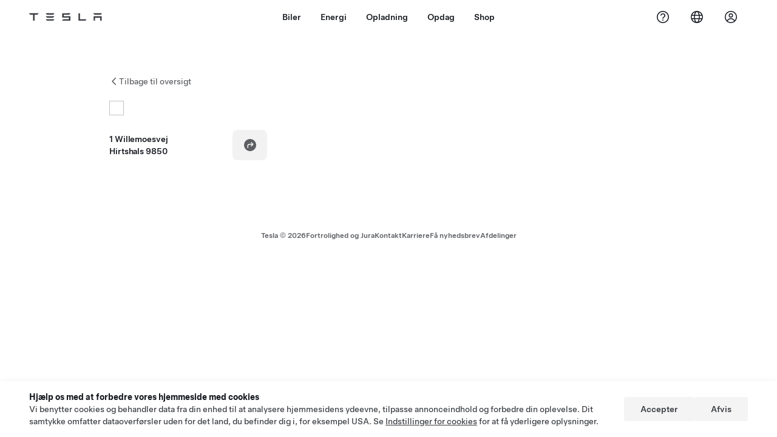

--- FILE ---
content_type: text/html; charset=utf-8
request_url: https://www.tesla.com/da_DK/findus/location/charger/dc11655
body_size: 11485
content:
<!DOCTYPE html><html dir="ltr" lang="en-US"><head><meta charSet="utf-8" data-next-head=""/><meta name="viewport" content="width=device-width" data-next-head=""/><link href="/assets/findus/icon.ico" rel="icon"/><link rel="stylesheet" media="all" href="https://digitalassets.tesla.com/tesla-design-system/raw/upload/design-system/9.x/index.css"/><meta name="apple-mobile-web-app-status-bar-style" content="black-translucent"/><meta name="viewport" content="width=device-width, initial-scale=1.0, maximum-scale=1.0, user-scalable=no"/><link rel="stylesheet" media="all" href="https://tesla.com/modules/custom/tesla_mega_menu/dist/9.2.0/header.bundle.css"/><link rel="preload" href="/findus/_next/static/css/1c58be8e460ed7b8.css" as="style"/><link rel="stylesheet" href="/findus/_next/static/css/1c58be8e460ed7b8.css" data-n-g=""/><link rel="preload" href="/findus/_next/static/css/7fc31bffc3ad26bb.css" as="style"/><link rel="stylesheet" href="/findus/_next/static/css/7fc31bffc3ad26bb.css" data-n-p=""/><noscript data-n-css=""></noscript><script defer="" nomodule="" src="/findus/_next/static/chunks/polyfills-42372ed130431b0a.js"></script><script src="/findus/_next/static/chunks/webpack-047e56f6eafbc673.js" defer=""></script><script src="/findus/_next/static/chunks/framework-f0f34dd321686665.js" defer=""></script><script src="/findus/_next/static/chunks/main-a3f881f48846a3a6.js" defer=""></script><script src="/findus/_next/static/chunks/pages/_app-607d0c6fba9a235e.js" defer=""></script><script src="/findus/_next/static/chunks/7e42aecb-b13b71ae60be8faf.js" defer=""></script><script src="/findus/_next/static/chunks/71f82f92-86c876be88ded4d9.js" defer=""></script><script src="/findus/_next/static/chunks/6d2b60a9-e6dd7cf512da3496.js" defer=""></script><script src="/findus/_next/static/chunks/3085-ad197560c9590e5f.js" defer=""></script><script src="/findus/_next/static/chunks/7462-a685718f3fb1ca17.js" defer=""></script><script src="/findus/_next/static/chunks/3596-047aab4711b98de2.js" defer=""></script><script src="/findus/_next/static/chunks/6277-6955b67d069419e7.js" defer=""></script><script src="/findus/_next/static/chunks/4279-436abab53d862bdb.js" defer=""></script><script src="/findus/_next/static/chunks/5707-c8819c3dfa3d6371.js" defer=""></script><script src="/findus/_next/static/chunks/6385-a5ce16894de4b30e.js" defer=""></script><script src="/findus/_next/static/chunks/pages/%5Blocale%5D/findus/location/%5BfunctionType%5D/%5BlocationSlug%5D-4ab010fa046c9374.js" defer=""></script><script src="/findus/_next/static/jWCuRRgrXlvFDyWprISA9/_buildManifest.js" defer=""></script><script src="/findus/_next/static/jWCuRRgrXlvFDyWprISA9/_ssgManifest.js" defer=""></script></head><script>
          const path = window.location.pathname;
          if (!path.includes("list")) document.documentElement.setAttribute("dir", ["he_il", "ar_il", "ar_ae", "ar_qa", "ar_sa"].includes(path.split("/")[1].toLowerCase()) ? "rtl" : "ltr")
          </script><body><div class="tds-header" id="tds-site-header-wrapper"><div id="mega-menu"></div></div><script src="https://tesla.com/modules/custom/tesla_mega_menu/dist/9.2.0/header.bundle.js"></script><div id="__next"><div><div><div class="list-content"><div class="styles_location-conatiner___3Go3"><div class="styles_back-btn__ZiDXm"><svg class="tds-icon tds-icon-chevron-small-270 tds-icon--small" viewBox="0 0 16 16" xmlns="http://www.w3.org/2000/svg"><path fill="currentColor" d="M11.025 13.25a.748.748 0 0 1-1.281.53l-5.25-5.264a.75.75 0 0 1 0-1.06L9.717 2.22a.75.75 0 1 1 1.062 1.06L6.084 7.986l4.722 4.734a.75.75 0 0 1 .219.53"></path></svg><div class="styles_back-btn-text__Fz3eP"><a href="/da_DK/findus/list">Tilbage til oversigt</a></div></div><div class="styles_location-details__yychh"><div class="styles_card-container__TsVOM"><div class="styles_headerContainer___sXD_"><div class="styles_headerTypeContainer__7clDm"><div class="styles_headerTypeText__wiiUa"><img style="min-width:24px;min-height:24px;margin-right:5px"/><span class=""></span></div></div><div class="styles_card_header_text__FJOxf"><span class=""></span></div></div><div><div class="styles_addressLinesAndDirections__vQ7A6"><div><div><span class="styles_addressLineText__5o5NP">1 Willemoesvej</span></div><div><span class="styles_addressLineText__5o5NP">Hirtshals 9850</span></div></div><div class="styles_addressDrivingDirections__DuBJN"><button class="tds-btn styles_navigateButton__y7PK4"><div><svg class="tds-icon tds-icon-directions-filled tds-icon--default" viewBox="0 0 24 24" xmlns="http://www.w3.org/2000/svg"><path fill="currentColor" d="M12 22c5.523 0 10-4.477 10-10S17.523 2 12 2 2 6.477 2 12s4.477 10 10 10m2.53-14.53 2.75 2.75a.75.75 0 0 1 0 1.06l-2.75 2.75a.75.75 0 1 1-1.06-1.06l1.47-1.47h-4.19A1.75 1.75 0 0 0 9 13.25v3a.75.75 0 0 1-1.5 0v-3A3.25 3.25 0 0 1 10.75 10h4.19l-1.47-1.47a.75.75 0 0 1 1.06-1.06"></path></svg></div></button></div></div><div class="styles_addressNotes__K80WG"></div></div><div class="styles_footerContainer__8tf3X"><div class="tds-btn_group styles_footerBottomButtonGroup__l9M8_"></div></div></div><div class="styles_map-image__cVqgS"><img alt="" class="styles_map-preview__GXAor" height="449" src="https://maps.googleapis.com/maps/api/staticmap?center=57.58666,9.97738&amp;zoom=15&amp;size=660x449&amp;maptype=&amp;maptype=roadmap&amp;style=feature:landscape%7Celement:geometry%7Ccolor:0xeeeeee&amp;style=feature:poi%7Cvisibility:off&amp;style=feature:road%7Celement:geometry.fill%7Ccolor:0xffffff&amp;style=feature:road%7Celement:geometry.stroke%7Ccolor:0xffffff&amp;style=feature:road%7Celement:labels.text%7Csaturation:-100&amp;style=feature:road.highway%7Celement:geometry.fill%7Ccolor:0xc4c4c4&amp;style=feature:road.highway%7Celement:geometry.stroke%7Ccolor:0xc4c4c4&amp;style=feature:water%7Ccolor:0xD4D4D4
&amp;key=AIzaSyANja5-X2WJ5BhM_vQlBBN8qm-EI4_Z6ew&amp;markers=57.58666,9.97738" width="660"/></div></div></div><div class="footer-links"><a class="tds-link tds-link--secondary footer-link-text" href="/da_DK/about?redirect=no" target="_blank">Tesla © <!-- -->2026</a><a class="tds-link tds-link--secondary footer-link-text" href="/da_DK/about/legal?redirect=no" target="_blank">Fortrolighed og Jura</a><a class="tds-link tds-link--secondary footer-link-text" href="/da_DK/contact?redirect=no" target="_blank">Kontakt</a><a class="tds-link tds-link--secondary footer-link-text" href="/da_DK/careers?redirect=no" target="_blank">Karriere</a><a class="tds-link tds-link--secondary footer-link-text" href="/da_DK/updates?redirect=no" target="_blank">Få nyhedsbrev</a><a class="tds-link tds-link--secondary footer-link-text" href="/da_DK/findus/list?redirect=no" target="_blank">Afdelinger</a></div></div></div></div></div><script id="__NEXT_DATA__" type="application/json">{"props":{"pageProps":{"formattedData":{"address":["1 Willemoesvej","Hirtshals 9850"],"addressDetails":{"addressNotes":null,"deliveryAddressNotes":null,"directionsLink":"https://maps.google.com/maps?daddr=57.58666,9.97738","isDeliveryCentersLocation":false},"comingSoonOpeningDate":null,"comingSoonStatus":null,"additionalNotice":{},"email":null,"hours":null,"phoneNumber":null,"roadSideAssistanceNumber":null,"hotlineNumber":null,"vendorCollisionFunctionRating":null},"functionTypeFromQuery":"chargers","googleMapKey":"AIzaSyANja5-X2WJ5BhM_vQlBBN8qm-EI4_Z6ew","baiduMapAk":"qAt8bB6YfSE69wpL9zPMcSVCdkjQO94Z","gioConfig":{"GIO_ACCOUNT_ID":"","GIO_DATA_RESOURCE_ID":"","GIO_HOST":""},"listFunctionType":"chargers","locationData":{"marketing":{"gmaps_override":null,"display_driving_directions":true,"show_on_bodyshop_support_page":false,"location_url_slug":"dc11655","show_on_find_us":false,"gmaps_override_longitude":9.97738,"store_sub_region":{"display_name":"Denmark"},"display_name":"Montra Skaga Hotel","store_region":{"name":"europe"},"gmaps_override_latitude":57.58666,"roadside_assistance_number":"","address_notes":null,"service_hours_by_appointment_only":"0","store_hours_by_appointment_only":"0","phone_numbers":null,"common_name":"","service_center_phone":null},"functions":[{"business_hours":{"hours":[]},"address":{"country":"DK","address_validated":false,"city":"Hirtshals","address_1":"1 Willemoesvej","address_2":"","latitude":57.58666,"county":null,"state_province":"","locale":"en-US","address_number":null,"address_street":null,"district":null,"country_name":null,"address_provider_enum":"google","postal_code":"9850","postal_code_suffix":null,"longitude":9.97738},"address_by_locale":[{"country":"DK","address_validated":false,"city":"Hirtshals","address_1":"1 Willemoesvej","address_2":"","latitude":57.58666,"county":null,"state_province":"","locale":"en-US","address_number":null,"address_street":null,"district":null,"country_name":null,"address_provider_enum":"google","postal_code":"9850","postal_code_suffix":null,"longitude":9.97738}],"customer_facing_name":"Montra Skaga Hotel Hirtshals ","translations":{"customerFacingName":{"en-US":"Montra Skaga Hotel Hirtshals "}},"name":"Charging_Commercial_Charging","opening_date":null,"status":"Pending"}],"tesla_center_collision_function":{"company_phone":null},"key_data":{"address":{"country":"DK","address_validated":false,"city":"Hirtshals","address_1":"1 Willemoesvej","address_2":"","latitude":57.58666,"county":null,"state_province":"","locale":"en-US","address_number":null,"address_street":null,"district":null,"country_name":"Denmark","address_provider_enum":"google","postal_code":"9850","postal_code_suffix":null,"longitude":9.97738},"phone":null,"local_address":null,"use_local_address":false,"geo_point":{"lon":9.97738,"lat":57.58666},"status":{"name":"Open"},"address_by_locale":[{"country":"DK","city":"Hirtshals","address_1":"1 Willemoesvej","address_2":"","latitude":57.58666,"country_name":null,"state_province":"","locale":"en-US","postal_code":"9850","longitude":9.97738}]},"destination_charger_function":{"installed_full_power":"6","access_type":"Public","destination_website":"http://www.montra.dk/","open_to_non_tesla":false,"show_on_find_us":false,"project_status":"Canceled/Scrap","restrictions":"Available for customers.","phone_number":"+45 98 94 55 00","access_instructions":"Please see front desk.","num_charger_stalls":"2"}},"locationSlug":"dc11655","allLocationTypesApartFromCurrent":[],"translations":{"app_strings":{"findUs_description":"Brug det interaktive Find os-kort til at finde Tesla-ladestationer, servicecentre, udstillinger og butikker på farten.","findUs_keywords":"Kort over Tesla-ladestationer, Tesla-ladestationer, Tesla-ladestationer i nærheden af mig, Tesla-butik, Tesla-servicecenter, Tesla-udstilling, opladning af elbiler, hvor kan jeg oplade min Tesla, ladestationer til elektriske køretøjer, ladestationer til elbiler, opladning af elbiler, interaktivt find os-kort, verdenskort over superchargere, verdenskort over Tesla-opladning, verdenskort over rejsemålsoplader","title":"Find os | Tesla"},"errors":{"default":"Noget er gået galt!","noLocations":"Kan ikke finde lokaliteterne for din forespørgsel.","serviceDown":"Kan ikke oprette forbindelse til server."},"filters":{"__RestOfWorld":{"all_demo_drive":"Prøvetur"},"all_destination_chargers":"Destinationsoplader","all_service_collision":"Service og kollision","all_stores_and_delivery":"Butikker og gallerier","all_superchargers":"Superchargers","bodyRepairCenter":"Karosserireparationscenter","bodyshop":"Karrosseriværksteder","buttons":{"apply":"Ansøg","cancel":"Annuller","clear":"Ryd"},"coming_soon_service_centers":"Servicecentre kommer snart","coming_soon_superchargers":"Superchargere kommer snart","delivery_centers":"Leveringscentre","desktopLabel":"Find os","in_store_demo_drive":"I butik","mobileLabel":"Filter","nacs_superchargers":"NACS-partner","open_to_all_evs_superchargers":"Andet elektrisk køretøj","open_to_all_evs_destination_chargers":"Andet elektrisk køretøj","self_serve_demo_drive":"Selvbetjening","vehicle_type":"Køretøjstype:","stores":"Butikker","tesla_collision_centers":"Tesla-kollisionscentre","tesla_exclusive_superchargers":"Tesla","tesla_exclusive_destination_chargers":"Tesla","tesla_service_centers":"Servicecentre"},"callback":{"request_a_call":"Bed om at blive ringet op","callback_requested":"Der er anmodet om et opkald","callback_failed":"Anmodning om et opkald mislykkedes","first_name":"Fornavn","last_name":"Efternavn","email":"E-mail","phone":"Mobilnummer","zip_code":"Postnummer","notes":"Noter","feedback_optional":"Valgfri","product_interest":"Produktinteresse","submit":"Send","model_s":"Model S","model_3":"Model 3","model_x":"Model X","model_y":"Model Y","cybertruck":"Cybertruck","roadster":"Roadster","solar_panels":"Solcellepaneler","solar_roof":"Solar Roof","charging":"Opladning","powerwall":"Powerwall","get_updates":"Modtag Opdateringer","required":"Obligatorisk","invalid_email":"Ugyldig e-mailadresse","invalid_phone":"Ugyldigt telefonnummer","select_one_product":"Vælg mindst et produkt","callback_success":"En Tesla Advisor vil ringe til dig så hurtigt som muligt. \nDu vil også modtage periodiske opdateringer fra Tesla via den e-mailadresse, du har givet os.","callback_error":"Prøv igen","non_emea_consent_message":"Ved at klikke på 'Send', giver jeg Tesla tilladelse til at kontakte mig i forbindelse med denne anmodning og via de kontaktoplysninger, jeg har angivet. Jeg er indforstået med, at disse opkald eller SMS'er kan være fra en computer eller automatiske beskeder. Normale besked- og datatakster gælder. Jeg kan til enhver tid afmelde mig i Tesla-appen eller ved at \u003ca href=\"{{URL}}\" class=\"tds-link\"\u003eafmeld her\u003c/a\u003e. Denne samtykke er ikke nødvendigt for at fuldføre din anmodning.","emea_consent_message":"Jeg accepterer at blive kontaktet vedr. Tesla-produkter, herunder gennem automatiserede opkald eller sms'er. Jeg forstår og accepterer \u003ca href=\"{{PRIVACY}}\" class=\"tds-link\"\u003eTeslas privatlivspolitik\u003c/a\u003e og \u003ca href=\"{{TERMS}}\" class=\"tds-link\"\u003evilkår for brug\u003c/a\u003e."},"footer":{"careers":"Karriere","contact":"Kontakt","forums":"Forum","impressum":"Impressum","locations":"Afdelinger","newsletter":"Få nyhedsbrev","privacyLegal":"Fortrolighed og Jura","recallInfo":"Oplysninger vedr. tilbagekaldelse","signOut":"Log ud","teslaConnect":"Tesla Connect"},"list":{"commonStrings":{"title":"Find os","backToList":"Tilbage til oversigt"},"country":{"AD":"Andorra","AE":"Forenede Arabiske Emirater","AF":"Afghanistan","AG":"Antigua og Barbuda","AI":"Anguilla","AL":"Albanien","AM":"Armenien","AN":"Nederlandske Antiller","AO":"Angola","AQ":"Antarktis","AR":"Argentina","AS":"Amerikansk Samoa","AT":"Østrig","AU":"Australien","AW":"Aruba","AX":"Ålandsøerne","AZ":"Aserbajdsjan","BA":"Bosnien og Hercegovina","BB":"Barbados","BD":"Bangladesh","BE":"Belgien","BF":"Burkina Faso","BG":"Bulgarien","BH":"Bahrain","BI":"Burundi","BJ":"Benin","BL":"Saint-Barthélemy","BM":"Bermuda","BN":"Brunei","BO":"Bolivia","BQ":"Caribisk Nederlandene","BR":"Brasilien","BS":"Bahamaøerne","BT":"Bhutan","BV":"Bouvetøen","BW":"Botswana","BY":"Hviderusland","BZ":"Belize","CA":"Canada","CC":"Cocos (Keeling) Øerne","CD":"Congo (Kinshasa)","CF":"Den Centralafrikanske Republik","CG":"Congo (Brazzaville)","CH":"Schweiz","CI":"Elfenbenskysten","CK":"Cookøerne","CL":"Chile","CM":"Cameroun","CN":"Det kinesiske fastland","CO":"Colombia","CR":"Costa Rica","CU":"Cuba","CV":"Cape Verde","CW":"Curaçao","CX":"Christmas Island","CY":"Cypern","CZ":"Tjekkiet","DE":"Tyskland","DJ":"Djibouti","DK":"Danmark","DM":"Dominica","DO":"Den Dominikanske Republik","DZ":"Algeriet","EC":"Ecuador","EE":"Estland","EG":"Ægypten","EH":"Vestsahara","ER":"Eritrea","ES":"Spanien","ET":"Etiopien","FI":"Finland","FJ":"Fiji","FK":"Falklandsøerne","FM":"Mikronesien","FO":"Færøerne","FR":"Frankrig","GA":"Gabon","GB":"Storbritannien","GD":"Grenada","GE":"Georgia","GF":"Fransk Guiana","GG":"Guernsey","GH":"Ghana","GI":"Gibraltar","GL":"Grønland","GM":"Gambia","GN":"Guinea","GP":"Guadeloupe","GQ":"Ækvatorialguinea","GR":"Grækenland","GS":"South Georgia og South Sandwich Islands","GT":"Guatemala","GU":"Guam","GW":"Guinea-Bissau","GY":"Guyana","HK":"Hong Kong","HM":"Heard og Mcdonald Islands","HN":"Honduras","HR":"Kroatien","HT":"Haiti","HU":"Ungarn","ID":"Indonesien","IE":"Irland","IL":"Israel","IM":"Isle of Man","IN":"Indien","IO":"Det Britiske Territorium i det Indiske Ocean","IQ":"Irak","IR":"Iran","IS":"Island","IT":"Italien","JE":"Jersey","JM":"Jamaica","JO":"Jordan","JP":"Japan","KE":"Kenya","KG":"Kirgisistan","KH":"Cambodja","KI":"Kiribati","KM":"Comoros","KN":"Saint Kitts og Nevis","KP":"Nordkorea","KR":"Sydkorea","KW":"Kuwait","KY":"Caymanøerne","KZ":"Kasakhstan","LA":"Laos","LB":"Libanon","LC":"Saint Lucia","LI":"Liechtenstein","LK":"Sri Lanka","LR":"Liberia","LS":"Lesotho","LT":"Litauen","LU":"Luxembourg","LV":"Letland","LY":"Libyen","MA":"Marokko","MC":"Monaco","MD":"Moldova","ME":"Montenegro","MF":"Saint Martin (fransk del)","MG":"Madagascar","MH":"Marshall Øerne","MK":"Makedonien","ML":"Mali","MM":"Myanmar","MN":"Mongoliet","MO":"Macau","MP":"Nordmarianerne","MQ":"Martinique","MR":"Mauritanien","MS":"Montserrat","MT":"Malta","MU":"Mauritius","MV":"Maldiverne","MW":"Malawi","MX":"Mexico","MY":"Malaysia","MZ":"Mozambique","NA":"Namibia","NC":"Ny Kaledonien","NE":"Niger","NF":"Norfolk Island","NG":"Nigeria","NI":"Nicaragua","NL":"Holland","NO":"Norge","NP":"Nepal","NR":"Nauru","NU":"Niue","NZ":"New Zealand","OM":"Oman","PA":"Panama","PE":"Peru","PF":"Fransk Polynesien","PG":"Papua Ny Guinea","PH":"Filippinerne","PK":"Pakistan","PL":"Polen","PM":"Saint-Pierre og Miquelon","PN":"Pitcairn","PR":"Puerto Rico","PS":"Palæstinensiske områder","PT":"Portugal","PW":"Palau","PY":"Paraguay","QA":"Qatar","RE":"Reunion","RO":"Rumænien","RS":"Serbien","RU":"Rusland","RW":"Rwanda","SA":"Saudi-Arabien","SB":"Solomonøerne","SC":"Seychellerne","SD":"Sudan","SE":"Sverige","SG":"Singapore","SH":"Sankt Helena","SI":"Slovenien","SJ":"Svalbard og Jan Mayen","SK":"Slovakiet","SL":"Sierra Leone","SM":"San Marino","SN":"Senegal","SO":"Somalia","SR":"Suriname","SS":"Sydsudan","ST":"São Tomé og Príncipe","SV":"El Salvador","SX":"Sint Maarten","SY":"Syrien","SZ":"Swaziland","TC":"Turks- og Caicosøerne","TD":"Tchad","TF":"De Franske Sydlige Territorier","TG":"Togo","TH":"Thailand","TJ":"Tajikistan","TK":"Tokelau","TL":"Timor-Leste","TM":"Turkmenistan","TN":"Tunesien","TO":"Tonga","TR":"Tyrkiet","TT":"Trinidad og Tobago","TV":"Tuvalu","TW":"Taiwan","TZ":"Tanzania","UA":"Ukraine","UG":"Uganda","UM":"Forenede Staters Mindre Perifere Øer","US":"USA","UY":"Uruguay","UZ":"Uzbekistan","VA":"Vatikanstaten","VC":"Saint Vincent og Grenadinerne","VE":"Venezuela","VG":"Britiske Jomfruøer","VI":"Jomfruøerne U.S.","VN":"Vietnam","VU":"Vanuatu","WF":"Wallis og Futuna","WS":"Samoa","YE":"Yemen","YT":"Mayotte","ZA":"Sydafrika","ZM":"Zambia","ZW":"Zimbabwe"},"countryPageHeader":{"bodyshop":{"Andorra":"Tesla-kollisionscentre i Andorra","Australia":"Tesla-kollisionscentre i Australien","Austria":"Tesla-kollisionscentre i Østrig","Belgium":"Tesla-kollisionscentre i Belgien","Bosnia and Herzegovina":"Tesla-kollisionscentre i Bosnien-Hercegovina","Bulgaria":"Tesla-kollisionscentre i Bulgarien","Canada":"Tesla-kollisionscentre i Canada","Chile":"Tesla-kollisionscentre Chile","China":"Tesla-kollisionscentre i Kina","China Mainland":"Tesla-kollisionscentre i Kina","Colombia":"Tesla-kollisionscentre i Colombia","Croatia":"Tesla-kollisionscentre i Kroatien","Czech Republic":"Tesla-kollisionscentre i Den Tjekkiske Republik","Czechia":"Tesla-kollisionscentre i Tjekkiet","Denmark":"Tesla-kollisionscentre i Danmark","Estonia":"Tesla-kollisionscentre i Estland","Europe (Other)":"Tesla-kollisionscentre i Europa (andet)","Finland":"Tesla-kollisionscentre i Finland","France":"Tesla-kollisionscentre i Frankrig","Germany":"Tesla-kollisionscentre i Tyskland","Gibraltar":"Tesla-kollisionscentre i Gibraltar","Greece":"Tesla-kollisionscentre i Grækenland","Hungary":"Tesla-kollisionscentre i Ungarn","Iceland":"Tesla-kollisionscentre i Island","India":"Tesla-kollisionscentre i Indien","Ireland":"Tesla-kollisionscentre i Irland","Israel":"Tesla-kollisionscentre i Israel","Italy":"Tesla-kollisionscentre i Italien","Japan":"Tesla-kollisionscentre i Japan","Jordan":"Tesla-kollisionscentre i Jordan","Kazakhstan":"Tesla-kollisionscentre i Kasakhstan","Latvia":"Tesla-kollisionscentre i Letland","Liechtenstein":"Tesla-kollisionscentre i Liechtenstein","Lithuania":"Tesla-kollisionscentre i Litauen","Luxembourg":"Tesla-kollisionscentre i Luxembourg","Malta":"Tesla-kollisionscentre i Malta","Mexico":"Tesla-kollisionscentre i Mexico","Montenegro":"Tesla-kollisionscentre i Montenegro","Nederland":"Tesla-kollisionscentre i Nederlandene","Netherlands":"Tesla-kollisionscentre i Nederlandene","New Zealand":"Tesla-kollisionscentre i New Zealand","North Macedonia":"Tesla-kollisionscentre i Nordmakedonien","Norway":"Tesla-kollisionscentre i Norge","Philippines":"Tesla-kollisionscentre i Filippinerne","Poland":"Tesla-kollisionscentre i Polen","Portugal":"Tesla-kollisionscentre i Portugal","Qatar":"Tesla-kollisionscentre i Qatar","Romania":"Tesla-kollisionscentre i Rumænien","Russia":"Tesla-kollisionscentre i Rusland","San Marino":"Tesla-kollisionscentre i San Marino","Serbia":"Tesla-kollisionscentre i Serbien","Singapore":"Tesla-kollisionscentre i Singapore","Slovakia":"Tesla-kollisionscentre i Slovakiet","Slovenia":"Tesla-kollisionscentre i Slovenien","South Korea":"Tesla-kollisionscentre i Sydkorea","Spain":"Tesla-kollisionscentre i Spanien","Sweden":"Tesla-kollisionscentre i Sverige","Switzerland":"Tesla-kollisionscentre i Schweiz","Taiwan":"Tesla-kollisionscentre i Taiwan","Turkey":"Tesla-kollisionscentre i Tyrkiet","USA":"Tesla-kollisionscentre i USA","Ukraine":"Tesla-kollisionscentre i Ukraine","United Arab Emirates":"Tesla-kollisionscentre i Forenede Arabiske Emirater","United Kingdom":"Tesla-kollisionscentre i Storbritannien","United States":"Tesla-kollisionscentre i USA","Hong Kong":"Tesla-kollisionscentre i Hong Kong"},"destination_charger":{"Andorra":"Tesla Destination Charging i Andorra","Australia":"Tesla Destination Charging i Australien","Austria":"Tesla Destination Charging i Østrig ","Belgium":"Tesla Destination Charging i Belgien","Bosnia and Herzegovina":"Tesla Destination Charging i Bosnien","Bulgaria":"Tesla Destination Charging i Bulgarien","Canada":"Tesla Destination Charging i Canada","Chile":"Tesla Destination Charging i Chile","China":"Tesla Destination Charging i Kina","China Mainland":"Tesla Destination Charging i Kina","Colombia":"Tesla Destination Charging i Colombia","Croatia":"Tesla Destination Charging i Kroatien ","Czech Republic":"Tesla Destination Charging i Tjekkiet","Czechia":"Tesla Destination Charging i Tjekkiet","Denmark":"Tesla Destination Charging i Danmark ","Estonia":"Tesla Destination Charging i Estland","Europe (Other)":"Tesla Destination Charging i Europa (andet)","Finland":"Tesla Destination Charging i Finland ","France":"Tesla Destination Charging i Frankrig ","Germany":"Tesla Destination Charging i Tyskland ","Gibraltar":"Tesla Destination Charging i Gibraltar","Greece":"Tesla Destination Charging i Grækenland","Hong Kong":"Tesla Destination Charging i Hong Kong","Hungary":"Tesla Destination Charging i Ungarn","Iceland":"Tesla Destination Charging i Island","India":"Tesla-destinationsopladning i Indien","Ireland":"Tesla Destination Charging i Irland","Israel":"Tesla Destination Charging i Israel","Italy":"Tesla Destination Charging i Italien ","Japan":"Tesla Destination Charging i Japan","Jordan":"Tesla Destination Charging i Jordan","Kazakhstan":"Tesla Destination Charging i Kasakhstan","Latvia":"Tesla Destination Charging i Letland","Liechtenstein":"Tesla Destination Charging i Liechtenstein ","Lithuania":"Tesla Destination Charging i Litauen","Luxembourg":"Tesla Destination Charging i Luxembourg ","Macau":"Tesla Destination Charging i Macau ","Malta":"Tesla Destination Charging i Malta","Mexico":"Tesla Destination Charging i Mexico","Montenegro":"Tesla Destination Charging i Montenegro","Morocco":"Tesla Destination Charging i Marokko","Nederland":"Tesla Destination Charging i Nederlandene","Netherlands":"Tesla Destination Charging i Nederlandene","New Zealand":"Tesla Destination Charging i New Zealand","North Macedonia":"Tesla Destination Charging i Nordmakedonien","Norway":"Tesla Destination Charging i Norge ","Philippines":"Tesla-destinationsopladning i Filippinerne","Poland":"Tesla Destination Charging i Polen","Portugal":"Tesla Destination Charging i Portugal","Qatar":"Tesla Destination Charging i Qatar","Romania":"Tesla Destination Charging i Rumænien","Russia":"Tesla Destination Charging i Rusland","San Marino":"Tesla Destination Charging i San Marino","Serbia":"Tesla Destination Charging i Serbien ","Singapore":"Tesla Destination Charging i Singapore","Slovakia":"Tesla Destination Charging i Slovakiet","Slovenia":"Tesla Destination Charging i Slovenien ","South Korea":"Tesla Destination Charging i Sydkorea","Spain":"Tesla Destination Charging i Spanien ","Sweden":"Tesla Destination Charging i Sverige ","Switzerland":"Tesla Destination Charging i Schweiz ","Taiwan":"Tesla Destination Charging i Taiwan","Turkey":"Tesla Destination Charging i Tyrkiet","USA":"US Tesla Destination Charging","Ukraine":"Tesla Destination Charging i Ukraine","United Arab Emirates":"Tesla Destination Charging i Forenede Arabiske Emirater","United Kingdom":"Tesla Destination Charging i Storbritannien ","United States":"US Tesla Destination Charging"},"sales":{"Andorra":"Tesla-butikker i Andorra","Australia":"Tesla-butikker i Australien","Austria":"Tesla-butikker i Østrig","Belgium":"Tesla-butikker i Belgien","Bosnia and Herzegovina":"Tesla-butikker i Bosnien-Hercegovina","Bulgaria":"Tesla-butikker i Bulgarien","Canada":"Tesla-butikker i Canada","Chile":"Tesla-butikker i Chile","China":"Tesla-butikker i Kina","China Mainland":"Tesla-butikker i Kina","Colombia":"Tesla-butikker i Colombia","Croatia":"Tesla-butikker i Kroatien","Czech Republic":"Tesla-butikker i Tjekkiet","Czechia":"Tesla-butikker i Tjekkiet","Denmark":"Tesla-butikker i Danmark","Estonia":"Tesla-butikker i Estland","Europe (Other)":"Tesla-butikker i Europa (andet)","Finland":"Tesla-butikker i Finland","France":"Tesla-butikker i Frankrig","Germany":"Tesla-butikker i Tyskland","Gibraltar":"Tesla-butikker i Gibraltar","Greece":"Tesla-butikker i Grækenland","Hong Kong":"Tesla-butikker i Hong Kong","Hungary":"Tesla-butikker i Ungarn","Iceland":"Tesla-butikker i Island","India":"Tesla-butikker i Indien","Ireland":"Tesla-butikker i Irland","Israel":"Tesla-butikker i Israel","Italy":"Tesla-butikker i Italien","Japan":"Tesla-butikker i Japan","Jordan":"Tesla-butikker i Jordan","Kazakhstan":"Tesla-butikker i Kasakhstan","Latvia":"Tesla-butikker i Letland","Liechtenstein":"Tesla-butikker i Liechtenstein","Lithuania":"Tesla-butikker i Litauen","Luxembourg":"Tesla-butikker i Luxembourg","Macau":"Tesla-butikker i Macau","Malta":"Tesla-butikker i Malta","Mexico":"Tesla-butikker i Mexico","Montenegro":"Tesla-butikker i Montenegro","Nederland":"Tesla-butikker i Nederlandene","Netherlands":"Tesla-butikker i Nederlandene","New Zealand":"Tesla-butikker i New Zealand","North Macedonia":"Tesla-butikker i Nordmakedonien","Norway":"Tesla-butikker i Norge","Philippines":"Tesla-butikker i Filippinerne","Poland":"Tesla-butikker i Polen","Portugal":"Tesla-butikker i Portugal","Puerto Rico":"Tesla-butikker i Puerto Rico","Qatar":"Tesla-butikker i Qatar","Romania":"Tesla-butikker i Rumænien","Russia":"Tesla-butikker i Rusland","San Marino":"Tesla-butikker i San Marino","Serbia":"Tesla-butikker i Serbien","Singapore":"Tesla-butikker i Singapore","Slovakia":"Tesla-butikker i Slovakiet","Slovenia":"Tesla-butikker i Slovenien","South Korea":"Tesla-butikker i Sydkorea","Spain":"Tesla-butikker i Spanien","Sweden":"Tesla-butikker i Sverige","Switzerland":"Tesla-butikker i Schweiz","Taiwan":"Tesla-butikker i Taiwan","Turkey":"Tesla-butikker i Tyrkiet","USA":"USA Tesla-butikker og gallerier","Ukraine":"Tesla-butikker i Ukraine","United Arab Emirates":"Tesla-butikker i Forenede Arabiske Emirater ","United Kingdom":"Tesla-butikker i Storbritannien","United States":"USA Tesla-butikker og gallerier"},"self_serve_demo_drive":{"Andorra":"Prøvetur med selvbetjening i Andorra","Australia":"Prøvetur med selvbetjening i Australien","Austria":"Prøvetur med selvbetjening i Østrig","Belgium":"Prøvetur med selvbetjening i Belgien","Bosnia and Herzegovina":"Prøvetur med selvbetjening i Bosnien-Hercegovina","Bulgaria":"Prøvetur med selvbetjening i Bulgarien","Canada":"Prøvetur med selvbetjening i Canada","Chile":"Prøvetur med selvbetjening i Chile","China":"Prøvetur med selvbetjening i Kina","China Mainland":"Prøvetur med selvbetjening i Kina","Colombia":"Prøvetur med selvbetjening i Colombia","Croatia":"Prøvetur med selvbetjening i Kroatien","Czech Republic":"Prøvetur med selvbetjening i Tjekkiet","Czechia":"Prøvetur med selvbetjening i Tjekkiet","Denmark":"Prøvetur med selvbetjening i Danmark","Estonia":"Prøvetur med selvbetjening i Estland","Europe (Other)":"Prøvetur med selvbetjening i Europa (andet)","Finland":"Prøvetur med selvbetjening i Finland","France":"Prøvetur med selvbetjening i Frankrig","Germany":"Prøvetur med selvbetjening i Tyskland","Gibraltar":"Prøvetur med selvbetjening i Gibraltar","Greece":"Prøvetur med selvbetjening i Grækenland","Hong Kong":"Prøvetur med selvbetjening i Hong Kong","Hungary":"Prøvetur med selvbetjening i Ungarn","Iceland":"Prøvetur med selvbetjening i Island","India":"Prøvetur med selvbetjening i Indien","Ireland":"Prøvetur med selvbetjening i Irland","Israel":"Prøvetur med selvbetjening i Israel","Italy":"Prøvetur med selvbetjening i Italien","Japan":"Prøvetur med selvbetjening i Japan","Jordan":"Prøvetur med selvbetjening i Jordan","Kazakhstan":"Prøvetur med selvbetjening i Kasakhstan","Latvia":"Prøvetur med selvbetjening i Letland","Liechtenstein":"Prøvetur med selvbetjening i Liechtenstein","Lithuania":"Prøvetur med selvbetjening i Litauen","Luxembourg":"Prøvetur med selvbetjening i Luxembourg","Macau":"Prøvetur med selvbetjening i Macau","Malta":"Tesla-service i Malta","Mexico":"Prøvetur med selvbetjening i Mexico","Montenegro":"Prøvetur med selvbetjening i Montenegro","Nederland":"Prøvetur med selvbetjening i Holland","Netherlands":"Prøvetur med selvbetjening i Holland","New Zealand":"Prøvetur med selvbetjening i New Zealand","North Macedonia":"Prøvetur med selvbetjening i Nordmakedonien","Norway":"Prøvetur med selvbetjening i Norge","Philippines":"Prøvetur med selvbetjening i Filippinerne","Poland":"Prøvetur med selvbetjening i Polen","Portugal":"Prøvetur med selvbetjening i Portugal","Puerto Rico":"Prøvetur med selvbetjening i Puerto Rico","Qatar":"Prøvetur med selvbetjening i Qatar","Romania":"Prøvetur med selvbetjening i Rumænien","Russia":"Prøvetur med selvbetjening i Rusland","San Marino":"Prøvetur med selvbetjening i San Marino","Serbia":"Prøvetur med selvbetjening i Serbien","Singapore":"Prøvetur med selvbetjening i Singapore","Slovakia":"Prøvetur med selvbetjening i Slovakiet","Slovenia":"Prøvetur med selvbetjening i Slovenien","South Korea":"Prøvetur med selvbetjening i Sydkorea","Spain":"Prøvetur med selvbetjening i Spanien","Sweden":"Prøvetur med selvbetjening i Sverige","Switzerland":"Prøvetur med selvbetjening i Schweiz","Taiwan":"Prøvetur med selvbetjening i Taiwan","Turkey":"Prøvetur med selvbetjening i Tyrkiet","USA":"Prøvetur med selvbetjening i USA","Ukraine":"Prøvetur med selvbetjening i Ukraine","United Arab Emirates":"Prøvetur med selvbetjening i Forenede Arabiske Emirater","United Kingdom":"Prøvetur med selvbetjening i Storbritannien","United States":"Prøvetur med selvbetjening i USA"},"service":{"Andorra":"Tesla Servicecentre i Andorra","Australia":"Tesla servicecentre i Australien","Austria":"Tesla Servicecentre i Østrig","Belgium":"Tesla Servicecentre i Belgien","Bosnia and Herzegovina":"Tesla Servicecentre i Bosnien-Hercegovina","Bulgaria":"Tesla Servicecentre i Bulgarien","Canada":"Tesla Servicecentre i Canada","Chile":"Tesla Servicecentre i Chile","China":"Tesla Servicecentre i Kina","China Mainland":"Tesla Servicecentre i Kina","Colombia":"Tesla Servicecentre i Colombia","Croatia":"Tesla Servicecentre i Kroatien","Czech Republic":"Tesla Servicecentre i Tjekkiet","Czechia":"Tesla Servicecentre i Tjekkiet","Denmark":"Tesla Servicecentre i Danmark","Estonia":"Tesla Servicecentre i Estland","Europe (Other)":"Tesla Servicecentre i Europa (andet)","Finland":"Tesla Servicecentre i Finland","France":"Tesla Servicecentre i Frankrig","Germany":"Tesla Servicecentre i Tyskland","Gibraltar":"Tesla Servicecentre i Gibraltar","Greece":"Tesla Servicecentre i Grækenland","Hong Kong":"Tesla servicecentre i Hong Kong","Hungary":"Tesla Servicecentre i Ungarn","Iceland":"Tesla Servicecentre i Island","India":"Tesla-servicecentre i Indien","Ireland":"Tesla servicecentre i Irland","Israel":"Tesla Servicecentre i Israel","Italy":"Tesla Servicecentre i Italien","Japan":"Tesla Servicecentre i Japan","Jordan":"Tesla Servicecentre i Jordan","Kazakhstan":"Tesla Servicecentre i Kasakhstan","Latvia":"Tesla Servicecentre i Letland","Liechtenstein":"Tesla Servicecentre i Liechtenstein","Lithuania":"Tesla Servicecentre i Litauen","Luxembourg":"Tesla Servicecentre i Luxembourg","Macau":"Tesla Servicecentre i Macau","Malta":"Tesla-service i Malta","Mexico":"Tesla Servicecentre i Mexico","Montenegro":"Tesla Servicecentre i Montenegro","Nederland":"Tesla Servicecentre i Nederlandene","Netherlands":"Tesla Servicecentre i Nederlandene","New Zealand":"Tesla Servicecentre i New Zealand","North Macedonia":"Tesla Servicecentre i Nordmakedonien","Norway":"Tesla Servicecentre i Norge","Philippines":"Tesla-servicecentre i Filippinerne","Poland":"Tesla Servicecentre i Polen","Portugal":"Tesla Servicecentre i Portugal","Puerto Rico":"Tesla Servicecentre i Puerto Rico","Qatar":"Tesla Servicecentre i Qatar","Romania":"Tesla Servicecentre i Rumænien","Russia":"Tesla Servicecentre i Rusland","San Marino":"Tesla Servicecentre i San Marino","Serbia":"Tesla Servicecentre i Serbien","Singapore":"Tesla Servicecentre i Singapore","Slovakia":"Tesla Servicecentre i Slovakiet","Slovenia":"Tesla Servicecentre i Slovenien","South Korea":"Tesla servicecentre i Sydkorea","Spain":"Tesla Servicecentre i Spanien","Sweden":"Tesla Servicecentre i Sverige","Switzerland":"Tesla Servicecentre i Schweiz","Taiwan":"Tesla servicecentre i Taiwan","Turkey":"Tesla Servicecentre i Tyrkiet","USA":"USA Tesla Servicecentre","Ukraine":"Tesla Servicecentre i Ukraine","United Arab Emirates":"Tesla servicecentre i Forenede Arabiske Emirater","United Kingdom":"Tesla Servicecentre i Storbritannien","United States":"USA Tesla Servicecentre"},"supercharger":{"Andorra":"Tesla Superchargers i Andorra","Australia":"Tesla Superchargere i Australien","Austria":"Tesla Superchargere i Østrig","Belgium":"Tesla Superchargere i Belgien","Bosnia and Herzegovina":"Tesla Superchargere i Bosnien-Hercegovina","Bulgaria":"Tesla Superchargers i Bulgarien","Canada":"Tesla Superchargere i Canada","Chile":"Tesla Superchargere i Chile","China":"Tesla Superchargere i Kina","China Mainland":"Tesla Superchargere i Kina","Colombia":"Tesla Superchargere i Colombia","Croatia":"Tesla Superchargers i Kroatien","Czech Republic":"Tesla Superchargers i Tjekkiet","Czechia":"Tesla Superchargere i Tjekkiet","Denmark":"Tesla Superchargere i Danmark","Estonia":"Tesla Superchargers i Estland","Europe (Other)":"Tesla-Superchargere i Europa (andet)","Finland":"Tesla Superchargere i Finland","France":"Tesla Superchargere i Frankrig","Germany":"Tesla Superchargere i Tyskland","Gibraltar":"Tesla Superchargere i Gibraltar","Greece":"Tesla Superchargers i Grækenland","Hong Kong":"Tesla Superchargere i Hong Kong","Hungary":"Tesla Superchargers i Ungarn","Iceland":"Tesla Superchargere i Island","Ireland":"Tesla Superchargere i Irland","India":"Tesla Superchargere i Indien","Israel":"Tesla Superchargere i Israel","Italy":"Tesla Superchargere i Italien","Japan":"Tesla Superchargere i Japan","Jordan":"Tesla Superchargere i Jordan","Kazakhstan":"Tesla Superchargere i Kasakhstan","Latvia":"Tesla Superchargere i Letland","Liechtenstein":"Tesla Superchargere i Liechtenstein","Lithuania":"Tesla Superchargere i Litauen","Luxembourg":"Tesla Superchargere i Luxembourg","Macau":"Tesla-superchargere i Macao","Malta":"Tesla Superchargere i Malta","Mexico":"Tesla Superchargere i Mexico","Montenegro":"Tesla Superchargere i Montenegro","Morocco":"Tesla Superchargere i Marokko","Nederland":"Tesla Superchargere i Nederlandene","Netherlands":"Tesla Superchargere i Nederlandene","New Zealand":"Tesla-superchargere i New Zealand","North Macedonia":"Tesla Superchargere i Nordmakedonien","Norway":"Tesla Superchargere i Norge","Philippines":"Tesla Superchargere i Filippinerne","Poland":"Tesla-superchargere i Polen","Portugal":"Tesla-superchargere i Portugal","Puerto Rico":"Tesla Superchargere i Puerto Rico","Qatar":"Tesla Superchargere i Qatar","Romania":"Tesla-superchargere i Rumænien","Russia":"Tesla-superchargere i Rusland","San Marino":"Tesla Superchargere i San Marino","Serbia":"Tesla-superchargere i Serbien","Singapore":"Tesla Superchargere i Singapore","Slovakia":"Tesla Superchargere i Slovakiet","Slovenia":"Tesla Superchargere i Slovenien","South Korea":"Tesla-superchargere i Sydkorea","Spain":"Tesla superchargere i Spanien","Sweden":"Tesla Superchargere i Sverige","Switzerland":"Tesla Superchargere i Schweiz","Taiwan":"Tesla-superchargere i Taiwan","Turkey":"Tesla-superchargere i Tyrkiet","USA":"USA Tesla Superchargere","Ukraine":"Tesla-superchargere i Ukraine","United Arab Emirates":"Tesla-superchargere i De Forenede Arabiske Emirater","United Kingdom":"Tesla Superchargere i Storbritannien","United States":"USA Tesla Superchargere"}},"functionType":{"__RestOfWorld":{"self_serve_demo_drive":"Prøvetur med selvbetjening"},"bodyshop":"Kollisionscentre","delivery_center":"Leveringscentre","destination_charger":"Destination Charging","sales":"Butikker og gallerier","service":"Servicecentre","stores":"Tesla-butikker","supercharger":"Superchargers"},"region":{"APAC":"Asien/Stillehavet","EU":"Europa","ME":"Mellemøsten","NA":"Nordamerika","SA":"Sydamerika"}},"locationDetails":{"body":{"accessAndTiming":{"__RestOfWorld":{"demoDrive":"Åbningstider for prøveture"},"accessAndHours":"Adgang og åbningstider","accessHours":"Åbningstider","available24/7":"Tilgængelig døgnet rundt","availablebyreservationonly":"Kun tilgængelig med reservation","availableforcustomers":"Tilgængelig for kunder og gæster døgnet rundt","availableformembersonly":"Kun tilgængelig for medlemmer","availableforpatronsonly":"Kun tilgængelig for gæster","availabletothepublic":"Tilgængelig for offentligheden døgnet rundt","byApptOnly":"Kun efter aftale","gallery":"Galleriets åbningstider","openHours":"##START_DAY## - ##END_DAY## ##START_HOUR## - ##END_HOUR##","parkingfeeswillapply":"Der skal betales gebyrer for parkering","pleaseseefrontdesk":"Kontakt receptionen","pleaseseevalet":"Kontakt valet","privateSite":"Privat lokation","sales":"Butikkens åbningstider","seasonalavailability":"Sæsonbetinget tilgængelighed","selfpark":"Parkér selv","service":"Servicecenterets åbningstider","weekdayClosed":"##DAY## lukket"},"ameneties":{"amenetieHeader":"Faciliteter","cafe_coffee_beverage_details":"Drikkevarer","charging":"Opladning","lodging":"Logi","midnight":"Midnat","open24hours":"Åben 24 timer","restaurants":"Restauranter","restrooms":"Toiletter","shopping":"Shopping","wifi":"WiFi"},"buttons":{"chargeNonTesla":"Oplad andre elbiler","primary":{"label":"Book en prøvetur"},"secondary":{"label":"Se alle Tesla-lokationer →"},"tertiary":{"label":"Book en prøvetur"}},"chargers":{"chargingIdle":"Spærreafgifter (op til)","chargingPricingNonTesla":"Opladningsgebyrer for andre elektriske køretøjer","chargingPricingTesla":"Opladningsgebyrer for Tesla-ejer","congestionFeesText":"Trængselsafgifter (op til) {{CONGESTION_FEES}}/{{PARKING_UOM}}","demoDriveDescription":"Selvbetjening. Intet Tesla-personale tilstede","kwh":"kWh","min":"min","learnMore":"Lær mere","nacsChargingPricing":"Opladningsgebyrer gældende for alle elektriske køretøjer","nacsInfoCardContent":"Tilslut din adapter til ladekablet, og tilslut derefter bilen.","nacsInfoCardHeader":"NACS-adapter","nacsInfoChip":"Adapter påkrævet til alle elektriske køretøjer","nacsPartnerSite":"NACS-partnerside","nacsSupportedVehicles":"Understøttede køretøjer:","numOfDestinationchargers":"##NR## ladere","numOfSuperchargersAvailable":"##NR## Superchargers","partyInfoCardContent":"For at fjerne adapteren skal du trykke på knappen på håndtaget og holde den inde i 2 sekunder.","partyInfoCardHeader":"CCS1 Magic Dock-adapter","partyInfoChip":"Adapter inkluderet til andre elektriske køretøjer","powerOfSuperchargersAvailable":"Op til maks. ##POWER## kW","rateOfDestinationchargers":"Effekt: maks. ##POWER## kW","superchargerOpenToAllInfoHeader":"Superchargere, der er tilgængelige for andre","superchargerOpenToAllSupportedVehicles":"Understøttede køretøjer: Tesla, andre elektriske køretøjer","superchargerOpenToAllSupportedVehiclesNacs":"Understøttede køretøjer: Tesla, Ford, Rivian","partyInfoChipOutsideNA":"Denne Supercharger er tilgængelig for Teslaer og andre elbiler med CCS-kompatibilitet","busyTimesText":"Travlhed \u0026 pris pr. {{CHARGING_UOM}}","idleFeesText":"Spærreafgifter op til {{IDLE_FEES}}/{{PARKING_UOM}}","nonTeslaChargingFees":"Pris for ikke-Tesla","teslaChargingFees":"Priser for Tesla","teslaAndMembersChargingFees":"Priser for Tesla og medlemmer","membershipInfo":"Et Supercharging-medlemskab giver ejere af elbiler mulighed for at supercharge til samme pris som ejere af Tesla-biler, når de benytter Tesla-appen. Hvis du er ejer af en Tesla, behøver du ikke et Supercharging-medlemskab."},"comingSoon":{"comingSoonChip":"Planlagt åbning ##DATE##","comingSoonInfo":"Den nøjagtige placering kan ændres, og tidslinjen opdateres hver måned","comingSoonServiceInfo":"Nye placeringer tilføjes og åbningstider opdateres hvert kvartal","inDevelopment":"Under udvikling","quarterlySuperchargerVoteWinner":"Vinder af ##QUARTER## ##YEAR##","underConstruction":"Under opbygning","voteOnProposedLocations":"Stem på forslag til lokationer"},"contact":{"email":"E-mail","emailAndPhone":"E-mail eller telefonnummer","phone":"Telefonnummer","roadsidePhone":"Vejhjælp","website":"Hjemmeside","websiteAndPhone":"Hjemmeside og telefonnummer"},"misc":{"additionalOperationsOnSite":"Yderligere Tesla muligheder på stedet","__RestOfWorld":{"demoDriveDescription":"Prøveture med selvbetjening uden Tesla-personale på stedet."}},"weekDays":{"friday":"Fre","monday":"Man","saturday":"Lør","sunday":"Søn","thursday":"Tors","tuesday":"Tir","wednesday":"Ons"}},"functionLabel":{"__RestOfWorld":{"self_serve_demo_drive":"Prøvetur med selvbetjening"},"body_repair_center":"Karosserireparationscenter","bodyshop":"Karosseriværksted","coming_soon_service":"Servicecenter kommer snart","coming_soon_supercharger":"Supercharger kommer snart","delivery_center":"Levering","destination_charger":"Rejsemålsoplader","destination_charger_nontesla":"Rejsemålsoplader","gallery":"Galleri","nacs":"Supercharger","party":"Superchargere, der er tilgængelige for andre","sales":"Butik","service":"Service","supercharger":"Supercharger"},"header":{"__RestOfWorld":{"self_serve_demo_drive":"Prøvetur med selvbetjening"},"bodyrepaircenter":"Karosserireparationscenter","bodyshop":"Kollisionscenter","coming_soon_service":"Servicecenter kommer snart","coming_soon_supercharger":"Supercharger kommer snart","current_winner_supercharger":"Vinder af Supercharger-afstemning","delivery_center":"Leveringscentre","destination_charger":"Rejsemålsoplader","destination_charger_nontesla":"Rejsemålsoplader","gallery":"Galleri","nacs":"Supercharger","party":"Superchargere, der er tilgængelige for andre","sales":"Butik","service":"Servicecenter","supercharger":"Tesla Supercharger","tesla_center":"Tesla-center","winner_supercharger":"Vinder af Supercharger-afstemning"}},"search":{"filter":"Filter","loadingAutocomplete":"Indlæser Google-autofuldførelse ...","placeholder":"Indtast placering"},"service":{"card":{"button":{"label":"DOWNLOAD APPEN"},"description":"Vi kan hjælpe dig med servicecentre og mobile teknikere i hele verden. %%SCHEDULE_INLINE_LINK%%, og vi vil finde den mest bekvemme måde at udføre din reparation på.","descriptionInlineLabel":"Planlæg en aftale i din Tesla-app","header":"Tesla Service","roadside":{"text":"Hvis du har brug for vejhjælp, skal ringe til"}},"notifier":{"link":"Detaljer","text":"Åbningstider kan variere. Find vores produkter online, eller planlæg en serviceaftale i Tesla-appen."}},"trips":{"button":{"label":"Udforsk en rute"},"label":"Du kan oplade, uanset, hvor du er med adgang til vores globale opladningsnetværk."}},"locale":"da_DK","storeLocations":[]},"__N_SSP":true},"page":"/[locale]/findus/location/[functionType]/[locationSlug]","query":{"locale":"da_DK","functionType":"charger","locationSlug":"dc11655"},"buildId":"jWCuRRgrXlvFDyWprISA9","assetPrefix":"/findus","isFallback":false,"isExperimentalCompile":false,"gssp":true,"scriptLoader":[{"src":"https://digitalassets.tesla.com/raw/upload/emea-market-assets/prod/cookie-banner.js","strategy":"afterInteractive"}]}</script><script>
              document.addEventListener('tsla-cookie-consent', (consent) => {
                window.cookieConsentDecision = consent.detail.decision;
              })</script><script type="text/javascript"  src="/v6SljQTP5IXm5/iECfVhiGEEh/dtQ/upGiJrEQb97VwXNE/VzsYMAE/N3AvQR/gaRnkB"></script><link rel="stylesheet" type="text/css"  href="/v6SljQTP5IXm5/iECfVhiGEEh/dtQ/D6Gi/Sz94LwE/IUNyVG/AxEyZZ"><script  src="/v6SljQTP5IXm5/iECfVhiGEEh/dtQ/upGi/Sz94LwE/aDpMDB/MKTh8q" async defer></script><div id="sec-overlay" style="display:none;"><div id="sec-container"></div></div></body></html>

--- FILE ---
content_type: application/javascript
request_url: https://www.tesla.com/v6SljQTP5IXm5/iECfVhiGEEh/dtQ/upGiJrEQb97VwXNE/VzsYMAE/N3AvQR/gaRnkB
body_size: 170270
content:
(function(){if(typeof Array.prototype.entries!=='function'){Object.defineProperty(Array.prototype,'entries',{value:function(){var index=0;const array=this;return {next:function(){if(index<array.length){return {value:[index,array[index++]],done:false};}else{return {done:true};}},[Symbol.iterator]:function(){return this;}};},writable:true,configurable:true});}}());(function(){EL();AfE();tAE();var Rm=function(){z9=["=M","K\x409","QM}","\b4; \nC<",",M\x3f+)K^.#T+\"T",":^","9Jc\x40p","OS&","U\\/)#$","4I","{7\r.\rok",".)$m& 2/W,",",O","","P7[","_\r/O","Y]-\f35","1SA+3<,\x07O\b3!%","$\\U","=\x001O","2IW&-\t \t(*","#&TD#","I\x07; ,","IW,56\x00\x00K","N/3[","3;&ZO\tO-&IY","H1*","T","y41K^\"^`$UV\':z-","8-j","6>","em165+A\x3f\'!5=S\b(Z","\\;!6.V\b","B\f$H\ny,3CO%","* )\n\'Y1","js\"\t&3","M3&.>9J%J","\x405.6","2)D#z-","d0_P&3& >_ &2E","E","7\x3f\'\rI","36",";\' \x00A\t\'\"","\v!W\f<","\tV.!","(W/5~W22","]- _F;\"\"_","%[\f2-6EG.I)$i[%\t;<","C\r7o1L\f(+<4^E;Wm)\"MW0","Z-%SW,w<,\tXM!*,3Q","n#0_4R","S / 1","\n)OD\x3f;R-.Np+\b751\bO!\';-3P\f","&",")$7K","95,","=!$.N(,M.\x00-N","\x00uL3I)1_\x404\'7\\6","1","S43<X\b","4*,E","z+l\fiwMfTbs*\v`3{7\x3fxi;;YqPr;","])5IF\b;4","67OX","6\nO)&*0(L\n","idP/F>Q\v>^Kv","^33S_#\x3f","H","S*[\t6\f*Y","G[","eE\'>\",^\x3f\r,*","g","1#","+7Bm3C8\x3f","\x40\f","$RS0&.","t","C","1","4B\n)I+\nED(I2\"TQ;","/\n1NE9E","f*[O\t+\n|\"L%5","/4)1.F#}7>Y","IwW","=0","<R#/",">53","*17\x00e&","\t$7K","j\\6x\nL*W%#\x00\x3fp6\x07E5o6|Am[:\x00;ONkT.3[[,z3-M&*0|L\r9M=\nELkS%gvS64ae\x00B\x077a","XO8\x07T.4_","UB\';",",>_>*,)N\'(H5>^O","","I%*UD\'","o",",\x07","36\x07",";3&\rI3;+2","!SV",".470I",".D","&2TQ65>e[Irf}3M\f(P1NE<_ghb;!xAWS/f}V\x00x,J/\nIE/gf\\b:-",".TD-\f\x3f","/#","/T\n:","F","4\x3f!","!7J+\t5\"_\t=!","9W\'9[<:^X2","+#","","8","$\"\\S7\v.","1)#,==#9","8M>\n","-\x00+|O\'","+[\\%","`#P\x00-O<KF\'WZ`$VS1z16S\x00\f\'!!5L","/W9[","E;U","Y53N],","=G\x3f[*","=:!1L(","H\b\"[B 5\t\fE",")+0G\v","]5:Ny.^..O_","!()","/F\n\fY\n7","+\t)57\x073I>.!1F9j\n!","/\x40\b8","/=XK\x3f","\'.K","S6DC\x3fX","Q-\n*< \x07\bC","\x3f[5<O","6ED%X4.U\\","\b1","(15","#+SB \b;\"!","/6^O9O/5","=U\bP;:N","I%4J],\x3f \v","X2\"_\\","u;Z.3U_",">Y^","S\x3fS*6ED8","=51;M>*1Q:M\n++>^K","=51:I\r","=\n=_M","[8\r3ONN\'.T","4*A<;\x079N#J","4JW\'2<D!&1","T#Qc","&\x3fL(k=,0GZ$^.3","Y],\t\x3f31","-\x00/","w","+UU+\t","HW3\x3f#1$\x00G !","\n","3#","^8","m \nu7 \x07>\\ ./cW=[R","53I-=;+2f(P","f$.b&0V`Wy]LE9Wuj{b%(\x3f2\x00^","6\x00^60=Z:8X\t<","U#Z\x00+","37=4\x3fF/\"L<ED\x3fR.\"H","8<$\x00{&&053M$L","4W\f=","3Y1#P\n+<<XO.b","<;-\x3fK\v9_-",".3","5M!K\v<","\x00H","=O(!_<w^GbW|rgv[4\x3f+O\n,>O)\x3f58\x07c%WsuP+s","\x3fk2.W[6,5","2(# ","K%5\\]0\n;>&","H4&NG1","*.F\fL8_L-I","Q&1!0\\3<,=N=X\f#2IL\'(k2(W[1","YS.\v\n8$C\r",")[_\'","~g\x072W%*_\\6","J\x00\x00(OX\bH%","Z.","+\n>NSZ4\"","^O3","[^2;","\\\f","Hq7","\f\x3fG*7-CO8"," *#9f(S\n7","A","9Z\v","=\v","d6)th+yd,%H\"\b\\5\t\"\vyVa+{\x00\rkg,)p\\XJ","H4&YY4","K (","D1+!)=P\'X8*^E;S6$`~/<<","em25$*,>","J\x00-3`yZ0SH\'","","\x07W5 S\\1+\x3f>\"\x07\t","6\"J\x3f<K^\"U","\x00E\f7+.b\bP","*1+","\x3f3O","1.F9\v=:YY","`#M+<^E9","!6,4F\v$M<)\n:IBH(",",M%)","~H8]0 t$IuX\"9","/W\x3fJ;*","9Q","W [56:","ED(R#,","CYV%(OFp&9$,","}w! ","\\!<","^4_D+\x3f$\x07\x00"];};var nT=function(qq,km){return qq+km;};var Mp=function(GS){return D7["unescape"](D7["encodeURIComponent"](GS));};var zf=function(zH){return +zH;};var zx=function(tN){var M3=1;var pp=[];var Sm=D7["Math"]["sqrt"](tN);while(M3<=Sm&&pp["length"]<6){if(tN%M3===0){if(tN/M3===M3){pp["push"](M3);}else{pp["push"](M3,tN/M3);}}M3=M3+1;}return pp;};var d9=function(mm,Ql){return mm/Ql;};var JT=function(){return IF.apply(this,[Kk,arguments]);};var sH=function E5(c5,rC){'use strict';var WC=E5;switch(c5){case TQ:{return this;}break;case BM:{var sC=rC[N1];var DF=rC[pD];var B5=rC[KX];CH.push(gT);sC[DF]=B5[xm()[Qf(zF)](Fq(lm),K9,x3)];CH.pop();}break;case gM:{return this;}break;case QQ:{CH.push(wl);this[xl()[B2(Rf)].apply(null,[b9,Af,Fq([]),Fq(Fq(lm))])]=Fq(MT);var Bm=this[xl()[B2(C5)](DN,dq,U3,qN)][bC[p2]][xl()[B2(FN)](l6,F3,nH,Jl)];if(vF(KN()[wF(ng)](YC,Tx),Bm[KN()[wF(Wl)](Q9,qm)]))throw Bm[xl()[B2(sS)](P9,vH,TN,Tp)];var MN;return MN=this[Jp()[GT(W5)](Dg,rF,Fq(Fq([])))],CH.pop(),MN;}break;case bL:{var dl;CH.push(Ol);return dl=vF(typeof Jp()[GT(n3)],'undefined')?Jp()[GT(W6)].call(null,vN,pT,FC):Jp()[GT(hN)](Wf,G3,VF),CH.pop(),dl;}break;case QE:{var vm=rC[N1];var bp=rC[pD];var M5=rC[KX];CH.push(KF);vm[bp]=M5[xm()[Qf(zF)].apply(null,[U3,Np,x3])];CH.pop();}break;case C:{var N3=rC[N1];var z5;CH.push(zF);return z5=FS(Uz,[KN()[wF(TN)](qp,ZN),N3]),CH.pop(),z5;}break;case gA:{return this;}break;case dB:{var PS=rC[N1];var NH=rC[pD];var T5=rC[KX];CH.push(nH);try{var LC=CH.length;var PT=Fq(pD);var kl;return kl=FS(Uz,[cx(typeof KN()[wF(Jg)],nT('',[][[]]))?KN()[wF(Wl)](jT,qm):KN()[wF(P2)].call(null,M9,Lq),vF(typeof Jp()[GT(MC)],nT([],[][[]]))?Jp()[GT(W6)](VT,pN,Jf):Jp()[GT(FN)](H2,r3,Fq(Fq(lm))),xl()[B2(sS)].apply(null,[P9,qp,TF,Fq([])]),PS.call(NH,T5)]),CH.pop(),kl;}catch(nN){CH.splice(PN(LC,lm),Infinity,nH);var OF;return OF=FS(Uz,[KN()[wF(Wl)](jT,qm),KN()[wF(ng)].call(null,OS,Tx),xl()[B2(sS)](P9,qp,Wl,Fq(lm)),nN]),CH.pop(),OF;}CH.pop();}break;case JV:{var Sx=rC[N1];var Cx=rC[pD];var kg=rC[KX];CH.push(Pp);try{var JH=CH.length;var vl=Fq(Fq(N1));var qF;return qF=FS(Uz,[KN()[wF(Wl)](HH,qm),Jp()[GT(FN)](H2,FT,Iq),xl()[B2(sS)].call(null,P9,Wx,sg,JN),Sx.call(Cx,kg)]),CH.pop(),qF;}catch(Pm){CH.splice(PN(JH,lm),Infinity,Pp);var U9;return U9=FS(Uz,[cx(typeof KN()[wF(EH)],'undefined')?KN()[wF(Wl)].call(null,HH,qm):KN()[wF(P2)].apply(null,[QF,BH]),KN()[wF(ng)].apply(null,[S3,Tx]),xl()[B2(sS)](P9,Wx,Z6,tf),Pm]),CH.pop(),U9;}CH.pop();}break;case pD:{var Rq=rC[N1];var AF;CH.push(bT);return AF=Rq&&jS(Jp()[GT(A3)](cN,Nq,Fq(lm)),typeof D7[xm()[Qf(s2)](dH,vx,GC)])&&vF(Rq[cx(typeof KN()[wF(FC)],nT([],[][[]]))?KN()[wF(lm)](FT,l6):KN()[wF(P2)](Lp,RS)],D7[cx(typeof xm()[Qf(HT)],'undefined')?xm()[Qf(s2)].call(null,sg,vx,GC):xm()[Qf(GC)](Fq(MT),x6,Z5)])&&cx(Rq,D7[xm()[Qf(s2)](qH,vx,GC)][xm()[Qf(HF)](Fq([]),d6,UL)])?KN()[wF(XN)].apply(null,[Ap,V3]):typeof Rq,CH.pop(),AF;}break;case vM:{CH.push(O2);this[xl()[B2(Rf)](b9,kH,Fq(Fq([])),nH)]=Fq(MT);var Pq=this[xl()[B2(C5)].apply(null,[DN,fC,JN,Fq([])])][MT][xl()[B2(FN)](l6,Ax,dH,Fq(MT))];if(vF(KN()[wF(ng)].call(null,R9,Tx),Pq[KN()[wF(Wl)](Ex,qm)]))throw Pq[xl()[B2(sS)].apply(null,[P9,k3,zm,ES])];var gx;return gx=this[Jp()[GT(W5)].apply(null,[Dg,SS,L5])],CH.pop(),gx;}break;case Cb:{CH.push(PY);this[xl()[B2(Rf)](b9,rl,Kw,xw)]=Fq(bC[p2]);var VU=this[xl()[B2(C5)](DN,O,mw,AY)][MT][vF(typeof xl()[B2(b9)],'undefined')?xl()[B2(h8)].apply(null,[GC,Ed,JN,b9]):xl()[B2(FN)].call(null,l6,O2,g8,GZ)];if(vF(KN()[wF(ng)].call(null,Hl,Tx),VU[KN()[wF(Wl)].call(null,Im,qm)]))throw VU[xl()[B2(sS)](P9,HP,qt,Tj)];var cI;return cI=this[vF(typeof Jp()[GT(RZ)],nT([],[][[]]))?Jp()[GT(W6)].call(null,n8,kj,LI):Jp()[GT(W5)](Dg,jC,x3)],CH.pop(),cI;}break;case r1:{var qU=rC[N1];return typeof qU;}break;case N1:{var fZ=rC[N1];CH.push(TZ);var Hd;return Hd=FS(Uz,[KN()[wF(TN)](Ov,ZN),fZ]),CH.pop(),Hd;}break;case LM:{var ss=rC[N1];CH.push(Cd);var mY=D7[KN()[wF(GZ)].apply(null,[Tq,Dn])](ss);var tK=[];for(var kW in mY)tK[KN()[wF(HF)](rl,Jl)](kW);tK[xm()[Qf(sS)](Wl,fK,EH)]();var H0;return H0=function SY(){CH.push(kU);for(;tK[xm()[Qf(MT)].call(null,C5,OV,DN)];){var T4=tK[Jp()[GT(Pv)](Pv,fm,ES)]();if(sP(T4,mY)){var P8;return SY[xm()[Qf(zF)].apply(null,[t8,gl,x3])]=T4,SY[xl()[B2(Rf)].apply(null,[b9,FP,Fq([]),zF])]=Fq(bC[lm]),CH.pop(),P8=SY,P8;}}SY[xl()[B2(Rf)].apply(null,[b9,FP,TN,FN])]=Fq(MT);var Zv;return CH.pop(),Zv=SY,Zv;},CH.pop(),H0;}break;case BE:{var Ns=rC[N1];CH.push(Bc);var gv;return gv=Ns&&jS(Jp()[GT(A3)](cN,nq,nK),typeof D7[xm()[Qf(s2)](HZ,S5,GC)])&&vF(Ns[KN()[wF(lm)](tl,l6)],D7[xm()[Qf(s2)](A3,S5,GC)])&&cx(Ns,D7[cx(typeof xm()[Qf(rW)],nT([],[][[]]))?xm()[Qf(s2)](Dg,S5,GC):xm()[Qf(GC)].call(null,Z6,v0,Nn)][xm()[Qf(HF)](Ip,hx,UL)])?KN()[wF(XN)].call(null,GH,V3):typeof Ns,CH.pop(),gv;}break;case OB:{var Vt=rC[N1];var Oj=rC[pD];var As;CH.push(Bt);return As=nT(D7[Jp()[GT(BU)](Iq,qs,Fq([]))][KN()[wF(zU)].call(null,tP,pY)](VY(D7[cx(typeof Jp()[GT(mw)],nT([],[][[]]))?Jp()[GT(BU)](Iq,qs,wZ):Jp()[GT(W6)].apply(null,[Qv,nP,Fq(Fq(lm))])][KN()[wF(UL)](Qj,Wf)](),nT(PN(Oj,Vt),bC[lm]))),Vt),CH.pop(),As;}break;case RD:{var Yc=rC[N1];return typeof Yc;}break;case PD:{var rd=rC[N1];var sW=rC[pD];var Lj;var lw;var ww;CH.push(C0);var Uc;var rw=KN()[wF(b9)](M2,QW);var FZ=rd[KN()[wF(TF)](wH,Vw)](rw);for(Uc=MT;cK(Uc,FZ[xm()[Qf(MT)](x3,CN,DN)]);Uc++){Lj=V0(Lw(Ys(sW,BU),bC[kI]),FZ[xm()[Qf(MT)](Pv,CN,DN)]);sW*=XR[xl()[B2(Bj)].call(null,FN,fl,OP,BU)]();sW&=bC[zw];sW+=bC[BU];sW&=XR[KN()[wF(A3)].apply(null,[kd,HF])]();lw=V0(Lw(Ys(sW,BU),bC[kI]),FZ[xm()[Qf(MT)](OP,CN,DN)]);sW*=bC[GZ];sW&=bC[zw];sW+=bC[BU];sW&=XR[cx(typeof KN()[wF(BU)],nT('',[][[]]))?KN()[wF(A3)].apply(null,[kd,HF]):KN()[wF(P2)](TW,bj)]();ww=FZ[Lj];FZ[Lj]=FZ[lw];FZ[lw]=ww;}var LY;return LY=FZ[vF(typeof GK()[Kp(lm)],nT(Jp()[GT(zw)].call(null,sS,QX,Ol),[][[]]))?GK()[Kp(lm)](F3,W5,NZ,ZN):GK()[Kp(h8)].call(null,JK,Qn,Ww,GC)](rw),CH.pop(),LY;}break;case GV:{CH.push(xd);var sj;return sj=vF(typeof Jp()[GT(nK)],nT('',[][[]]))?Jp()[GT(W6)].call(null,NI,dq,rc):Jp()[GT(hN)](Wf,vZ,Tp),CH.pop(),sj;}break;case Hb:{var CI=rC[N1];var Ij=rC[pD];var jK=rC[KX];return CI[Ij]=jK;}break;case XV:{var QZ=rC[N1];CH.push(P2);var dW=new (D7[xm()[Qf(zm)](s2,LI,MC)])();var Fv=dW[Jp()[GT(KF)].apply(null,[MT,FN,rc])](QZ);var T0=Jp()[GT(zw)].apply(null,[sS,MP,pP]);Fv[KN()[wF(VF)](J4,pW)](function(fd){CH.push(WY);T0+=D7[xl()[B2(GZ)](V4,XC,Rf,Fq(lm))][r8()[Gs(P2)](s2,OP,CY,VF,C4,MC)](fd);CH.pop();});var D8;return D8=D7[vF(typeof xl()[B2(kI)],nT('',[][[]]))?xl()[B2(h8)].call(null,Nj,qW,Fq(Fq(lm)),wZ):xl()[B2(b9)](QK,kn,TN,b9)](T0),CH.pop(),D8;}break;case D:{return this;}break;case U1:{var dZ=rC[N1];CH.push(Lq);if(cx(typeof dZ,xl()[B2(hv)].apply(null,[zU,dT,tf,Fq(Fq(lm))]))){var cj;return cj=Jp()[GT(zw)].call(null,sS,BD,kI),CH.pop(),cj;}var RY;return RY=dZ[xl()[B2(Pv)](ZY,hF,AY,ES)](new (D7[KN()[wF(C5)](Up,L5)])(xl()[B2(nK)](Rs,OI,MC,hv),Jp()[GT(kI)](W5,R6,MT)),Jp()[GT(tf)].call(null,ng,z8,ES))[xl()[B2(Pv)](ZY,hF,zU,tf)](new (D7[KN()[wF(C5)](Up,L5)])(vF(typeof KN()[wF(zU)],nT('',[][[]]))?KN()[wF(P2)](nY,ls):KN()[wF(FN)](Kd,lW),Jp()[GT(kI)].apply(null,[W5,R6,t8])),xm()[Qf(tp)](Fq(lm),lY,sw))[xl()[B2(Pv)](ZY,hF,Jl,dI)](new (D7[KN()[wF(C5)](Up,L5)])(KN()[wF(Hc)](MU,FC),Jp()[GT(kI)](W5,R6,Vw)),xm()[Qf(OP)](VF,jF,zP))[xl()[B2(Pv)].apply(null,[ZY,hF,Ip,Fq([])])](new (D7[KN()[wF(C5)](Up,L5)])(KN()[wF(Ip)].apply(null,[bd,wt]),Jp()[GT(kI)].apply(null,[W5,R6,nH])),Jp()[GT(x3)].call(null,Ed,cZ,g8))[xl()[B2(Pv)](ZY,hF,ES,rY)](new (D7[cx(typeof KN()[wF(XN)],nT('',[][[]]))?KN()[wF(C5)](Up,L5):KN()[wF(P2)].apply(null,[YI,rc])])(r8()[Gs(AU)](GC,xd,Tj,pP,kd,nH),Jp()[GT(kI)](W5,R6,Fq(lm))),KN()[wF(zm)](Km,mZ))[xl()[B2(Pv)].call(null,ZY,hF,Fq([]),Iq)](new (D7[KN()[wF(C5)](Up,L5)])(xm()[Qf(C5)](Fq(Fq(MT)),b6,p4),Jp()[GT(kI)].apply(null,[W5,R6,Tj])),xl()[B2(W5)].call(null,qw,Ug,zw,XN))[xl()[B2(Pv)](ZY,hF,Kw,t8)](new (D7[KN()[wF(C5)].apply(null,[Up,L5])])(Jp()[GT(ms)].apply(null,[Jl,fP,TF]),Jp()[GT(kI)].apply(null,[W5,R6,Iq])),cx(typeof r8()[Gs(lm)],nT(Jp()[GT(zw)](sS,BD,Bj),[][[]]))?r8()[Gs(b9)](GC,UW,Sc,nH,dY,kI):r8()[Gs(p2)](HI,YW,hn,BU,U3,Dg))[xl()[B2(Pv)](ZY,hF,Jl,h8)](new (D7[KN()[wF(C5)].apply(null,[Up,L5])])(vF(typeof xm()[Qf(nK)],nT([],[][[]]))?xm()[Qf(GC)].apply(null,[Wl,N0,CZ]):xm()[Qf(FN)](Fq(Fq(MT)),SU,Ol),Jp()[GT(kI)](W5,R6,t8)),xI()[An(s2)].call(null,GC,zF,GZ,dY,Jf,Fq(Fq(lm))))[xl()[B2(zU)](dH,HI,p2,KF)](bC[p2],xs),CH.pop(),RY;}break;case Eh:{var A0=rC[N1];var x0=rC[pD];var Ws=rC[KX];return A0[x0]=Ws;}break;case tX:{return this;}break;case nB:{return this;}break;case xA:{var fs=rC[N1];CH.push(Mj);var gK=D7[KN()[wF(GZ)](v8,Dn)](fs);var zW=[];for(var fW in gK)zW[KN()[wF(HF)](E9,Jl)](fW);zW[xm()[Qf(sS)](Fq([]),zc,EH)]();var TU;return TU=function Pt(){CH.push(OY);for(;zW[xm()[Qf(MT)].call(null,Fq({}),W9,DN)];){var tW=zW[Jp()[GT(Pv)].apply(null,[Pv,UH,Jf])]();if(sP(tW,gK)){var KI;return Pt[xm()[Qf(zF)](Bj,zN,x3)]=tW,Pt[xl()[B2(Rf)].apply(null,[b9,Vq,XN,Iq])]=Fq(lm),CH.pop(),KI=Pt,KI;}}Pt[xl()[B2(Rf)].apply(null,[b9,Vq,rY,t8])]=Fq(bC[p2]);var Yp;return CH.pop(),Yp=Pt,Yp;},CH.pop(),TU;}break;}};var JI=function DZ(m8,N4){'use strict';var Nc=DZ;switch(m8){case pD:{var BK;CH.push(xW);return BK=Fq(sP(cx(typeof xm()[Qf(Ww)],nT([],[][[]]))?xm()[Qf(HF)](ng,Q2,UL):xm()[Qf(GC)].apply(null,[Fq(Fq(MT)),Tp,It]),D7[xm()[Qf(kI)](XN,BP,Kc)][Jp()[GT(WI)].apply(null,[nH,L0,U3])][r8()[Gs(Wl)](zw,Qt,kI,Fq(Fq(lm)),Ed,kI)][cx(typeof xl()[B2(VF)],'undefined')?xl()[B2(nc)](MW,X4,qY,Jl):xl()[B2(h8)](YW,d8,qN,Fq(Fq({})))])||sP(xm()[Qf(HF)](JN,Q2,UL),D7[xm()[Qf(kI)](Fq(lm),BP,Kc)][Jp()[GT(WI)].apply(null,[nH,L0,Fq(lm)])][r8()[Gs(Wl)](zw,Qt,Fq(lm),Fq(Fq(lm)),Ed,hv)][cx(typeof xl()[B2(zU)],nT('',[][[]]))?xl()[B2(Vn)].apply(null,[wt,Tj,gs,QW]):xl()[B2(h8)](ks,q4,Fq(MT),Fq(Fq({})))])),CH.pop(),BK;}break;case RD:{CH.push(mn);try{var mK=CH.length;var xZ=Fq(Fq(N1));var r0=new (D7[xm()[Qf(kI)](wZ,wp,Kc)][Jp()[GT(WI)](nH,Xl,Pv)][r8()[Gs(Wl)](zw,Qt,Fq(lm),Wl,SK,Tp)][xl()[B2(nc)].apply(null,[MW,Xx,GC,Wl])])();var hI=new (D7[xm()[Qf(kI)](zP,wp,Kc)][cx(typeof Jp()[GT(Vw)],nT([],[][[]]))?Jp()[GT(WI)](nH,Xl,hn):Jp()[GT(W6)].call(null,FU,Qt,Fq(Fq({})))][r8()[Gs(Wl)].call(null,zw,Qt,mw,U3,SK,hv)][xl()[B2(Vn)](wt,Kt,Bj,P2)])();var Jw;return CH.pop(),Jw=Fq(Fq(N1)),Jw;}catch(Kj){CH.splice(PN(mK,lm),Infinity,mn);var nt;return nt=vF(Kj[cx(typeof KN()[wF(OP)],'undefined')?KN()[wF(lm)].apply(null,[Kg,l6]):KN()[wF(P2)](AP,Us)][xl()[B2(TF)].apply(null,[tt,j5,qY,kI])],Cv()[IK(HF)](MW,ls,X4,Tj,MT,W6)),CH.pop(),nt;}CH.pop();}break;case G:{CH.push(Pc);if(Fq(D7[vF(typeof xm()[Qf(VF)],nT([],[][[]]))?xm()[Qf(GC)].apply(null,[Fq(Fq([])),XP,Zd]):xm()[Qf(kI)].apply(null,[Bj,m5,Kc])][Jp()[GT(mZ)].apply(null,[hK,Hp,sS])])){var Wd=vF(typeof D7[xm()[Qf(kI)](zm,m5,Kc)][cx(typeof xl()[B2(zP)],nT([],[][[]]))?xl()[B2(l4)](cN,kS,hN,A3):xl()[B2(h8)].call(null,gc,O2,Ol,Mt)],KN()[wF(s2)](FP,Kw))?xl()[B2(lm)](Jf,s3,AY,Sd):Jp()[GT(dI)].call(null,TP,wg,MT);var Dt;return CH.pop(),Dt=Wd,Dt;}var rj;return rj=KN()[wF(xw)].call(null,CF,gs),CH.pop(),rj;}break;case tX:{CH.push(bv);var MY=KN()[wF(L5)](N5,Mn);var Yj=Fq([]);try{var Ud=CH.length;var D0=Fq(pD);var m0=MT;try{var x4=D7[KN()[wF(cp)].apply(null,[J9,XN])][xm()[Qf(HF)](Ol,kx,UL)][Cv()[IK(t8)](Rf,zt,Iq,tp,zw,BU)];D7[KN()[wF(GZ)](Vq,Dn)][Jp()[GT(AU)].call(null,Xj,n8,HZ)](x4)[Cv()[IK(t8)](p2,zt,Iq,Fq([]),GC,BU)]();}catch(Fd){CH.splice(PN(Ud,lm),Infinity,bv);if(Fd[cx(typeof xm()[Qf(bj)],nT([],[][[]]))?xm()[Qf(OK)](Fq({}),tI,bj):xm()[Qf(GC)](dI,zK,pT)]&&vF(typeof Fd[cx(typeof xm()[Qf(xs)],nT('',[][[]]))?xm()[Qf(OK)](Fq(MT),tI,bj):xm()[Qf(GC)].call(null,dI,Wt,mU)],cx(typeof xl()[B2(OP)],nT('',[][[]]))?xl()[B2(hv)](zU,z3,Fq([]),tp):xl()[B2(h8)](L0,L8,dH,Fq(Fq([]))))){Fd[xm()[Qf(OK)].apply(null,[MC,tI,bj])][KN()[wF(TF)](DS,Vw)](cx(typeof xl()[B2(ms)],nT([],[][[]]))?xl()[B2(n3)](Z6,Tq,Iq,rW):xl()[B2(h8)](SP,Fw,Wv,sS))[KN()[wF(VF)].call(null,vS,pW)](function(wv){CH.push(k8);if(wv[xl()[B2(lW)](tv,vt,zU,zw)](xm()[Qf(M4)](zP,rP,jt))){Yj=Fq(Fq(pD));}if(wv[xl()[B2(lW)](tv,vt,GZ,LI)](Jp()[GT(ZN)].call(null,X8,mP,ng))){m0++;}CH.pop();});}}MY=vF(m0,GC)||Yj?xl()[B2(lm)](Jf,RC,Kw,zU):xl()[B2(BU)](d8,j9,mw,qH);}catch(m4){CH.splice(PN(Ud,lm),Infinity,bv);MY=xI()[An(MT)].apply(null,[lm,GI,Fq({}),bI,U3,p2]);}var Rj;return CH.pop(),Rj=MY,Rj;}break;case I:{CH.push(EK);var bK=cx(typeof KN()[wF(Tj)],'undefined')?KN()[wF(xw)].apply(null,[YN,gs]):KN()[wF(P2)].apply(null,[Cs,rY]);try{var CU=CH.length;var j0=Fq([]);bK=cx(typeof D7[KN()[wF(sw)].call(null,WH,EH)],KN()[wF(s2)].apply(null,[Xx,Kw]))?xl()[B2(lm)](Jf,rq,g8,Ol):xl()[B2(BU)].call(null,d8,Jx,Fq(Fq([])),wZ);}catch(pw){CH.splice(PN(CU,lm),Infinity,EK);bK=xI()[An(MT)](lm,GI,Mt,cg,b9,Jf);}var Os;return CH.pop(),Os=bK,Os;}break;case sX:{CH.push(Y8);var Hs=KN()[wF(xw)](s6,gs);try{var BI=CH.length;var js=Fq(Fq(N1));Hs=D7[xI()[An(sg)].apply(null,[BU,rc,L5,O8,GZ,zw])][xm()[Qf(HF)].call(null,xw,Gq,UL)][xm()[Qf(t8)].call(null,p2,E2,Yn)](xl()[B2(mZ)].apply(null,[GC,Sg,JN,Fq(Fq([]))]))?xl()[B2(lm)].apply(null,[Jf,EC,Fq(MT),L5]):xl()[B2(BU)].call(null,d8,P3,qY,Fq(MT));}catch(K0){CH.splice(PN(BI,lm),Infinity,Y8);Hs=xI()[An(MT)](lm,GI,Sc,ql,BU,nH);}var XY;return CH.pop(),XY=Hs,XY;}break;case kz:{CH.push(EH);var Md=KN()[wF(xw)](NW,gs);try{var FI=CH.length;var Vv=Fq(pD);Md=cx(typeof D7[xl()[B2(ZN)].apply(null,[UW,jp,bj,hv])],cx(typeof KN()[wF(L5)],'undefined')?KN()[wF(s2)](wj,Kw):KN()[wF(P2)](lv,BH))?xl()[B2(lm)](Jf,bZ,YI,rY):cx(typeof xl()[B2(V4)],nT([],[][[]]))?xl()[B2(BU)](d8,fN,Tj,Sd):xl()[B2(h8)].apply(null,[dw,tZ,Sd,zw]);}catch(l0){CH.splice(PN(FI,lm),Infinity,EH);Md=xI()[An(MT)].apply(null,[lm,GI,FC,md,VP,sS]);}var J0;return CH.pop(),J0=Md,J0;}break;case fE:{CH.push(Nv);var EU=sP(xl()[B2(Wf)].call(null,MK,Tc,gs,UL),D7[xm()[Qf(kI)](ms,ps,Kc)])||ZW(D7[Jp()[GT(Jg)].apply(null,[sZ,q4,Fq(Fq(lm))])][Jp()[GT(Wf)](qp,AN,Hc)],MT)||ZW(D7[Jp()[GT(Jg)].apply(null,[sZ,q4,TF])][KN()[wF(HT)].call(null,sY,VF)],MT);var X0=D7[vF(typeof xm()[Qf(ct)],'undefined')?xm()[Qf(GC)].apply(null,[rW,HW,nK]):xm()[Qf(kI)](Rf,ps,Kc)][Jp()[GT(xd)](wt,zn,A3)](Jp()[GT(rK)](EH,Dw,qt))[vF(typeof Cv()[IK(zF)],nT(Jp()[GT(zw)](sS,Sj,Mt),[][[]]))?Cv()[IK(GC)](L5,xn,bw,s2,Tp,W0):Cv()[IK(ng)].call(null,zP,Gc,QI,Fq(Fq({})),Dg,zw)];var YP=D7[xm()[Qf(kI)](Sd,ps,Kc)][Jp()[GT(xd)].call(null,wt,zn,HZ)](KN()[wF(WI)](YY,nc))[Cv()[IK(ng)].apply(null,[Fq(Fq([])),Gc,QI,A3,HZ,zw])];var N8=D7[xm()[Qf(kI)](Zw,ps,Kc)][Jp()[GT(xd)](wt,zn,Fq(Fq(lm)))](GK()[Kp(b9)](n0,B4,AY,MW))[Cv()[IK(ng)].apply(null,[Fq(Fq([])),Gc,QI,AY,FC,zw])];var hZ;return hZ=(vF(typeof Jp()[GT(UL)],'undefined')?Jp()[GT(W6)](S8,Vj,qH):Jp()[GT(zw)](sS,Sj,Fq(lm)))[Jp()[GT(U3)](n3,Id,XN)](EU?xl()[B2(lm)].apply(null,[Jf,YC,nH,qt]):xl()[B2(BU)](d8,bf,Fq([]),Sd),KN()[wF(gs)].apply(null,[XU,Ip]))[Jp()[GT(U3)].call(null,n3,Id,Fq(Fq({})))](X0?xl()[B2(lm)].apply(null,[Jf,YC,ms,Fq({})]):xl()[B2(BU)](d8,bf,FN,Fq(lm)),KN()[wF(gs)].call(null,XU,Ip))[Jp()[GT(U3)].apply(null,[n3,Id,Fq(lm)])](YP?xl()[B2(lm)].call(null,Jf,YC,Fq({}),BU):xl()[B2(BU)](d8,bf,Fq(Fq([])),Fq(lm)),vF(typeof KN()[wF(UL)],nT([],[][[]]))?KN()[wF(P2)](wj,t4):KN()[wF(gs)](XU,Ip))[Jp()[GT(U3)](n3,Id,Fq(MT))](N8?xl()[B2(lm)](Jf,YC,Fq({}),MC):xl()[B2(BU)](d8,bf,dH,P2)),CH.pop(),hZ;}break;case QE:{CH.push(Aj);try{var tY=CH.length;var MI=Fq(Fq(N1));var G0=MT;var cv=D7[KN()[wF(GZ)].apply(null,[Mm,Dn])][vF(typeof xm()[Qf(mZ)],nT([],[][[]]))?xm()[Qf(GC)](Fq(lm),sY,vP):xm()[Qf(P9)].apply(null,[CY,sK,hv])](D7[vF(typeof KN()[wF(Lc)],'undefined')?KN()[wF(P2)](S4,Nd):KN()[wF(kI)](lN,A3)],xl()[B2(PK)].apply(null,[pI,hj,qt,Fq([])]));if(cv){G0++;if(cv[xm()[Qf(zF)](OP,Bf,x3)]){cv=cv[vF(typeof xm()[Qf(Ip)],nT([],[][[]]))?xm()[Qf(GC)](QW,FT,I0):xm()[Qf(zF)](U3,Bf,x3)];G0+=nT(At(cv[xm()[Qf(MT)].call(null,t8,m9,DN)]&&vF(cv[xm()[Qf(MT)](nH,m9,DN)],lm),lm),At(cv[xl()[B2(TF)].apply(null,[tt,Lv,qH,HZ])]&&vF(cv[cx(typeof xl()[B2(OP)],nT([],[][[]]))?xl()[B2(TF)](tt,Lv,Tp,Mt):xl()[B2(h8)].call(null,Fn,S0,TF,sg)],xl()[B2(PK)].call(null,pI,hj,L5,L5)),p2));}}var JP;return JP=G0[Cv()[IK(t8)](OP,JK,Iq,Fq(MT),Ww,BU)](),CH.pop(),JP;}catch(IZ){CH.splice(PN(tY,lm),Infinity,Aj);var RP;return RP=KN()[wF(xw)](V5,gs),CH.pop(),RP;}CH.pop();}break;case nz:{var VZ=N4[N1];var Ic;CH.push(Mc);return Ic=D7[KN()[wF(GZ)](IS,Dn)][vF(typeof xm()[Qf(Z6)],nT([],[][[]]))?xm()[Qf(GC)].call(null,Bj,Sd,Mt):xm()[Qf(P9)].call(null,P2,JU,hv)](D7[Jp()[GT(Jg)].apply(null,[sZ,Rt,Fq(lm)])][vF(typeof xl()[B2(nK)],'undefined')?xl()[B2(h8)](OP,Pj,Ip,hn):xl()[B2(Hc)](EW,Cg,VP,Vw)],VZ),CH.pop(),Ic;}break;case bL:{CH.push(gT);var Ej=function(VZ){return DZ.apply(this,[nz,arguments]);};var cs=[KN()[wF(Jg)].apply(null,[wp,r4]),cx(typeof xm()[Qf(qN)],nT([],[][[]]))?xm()[Qf(sw)](dd,NS,np):xm()[Qf(GC)](W5,FW,V8)];var gW=cs[Jp()[GT(rt)](wZ,lt,Pv)](function(PZ){var Sw=Ej(PZ);CH.push(t4);if(Fq(Fq(Sw))&&Fq(Fq(Sw[r8()[Gs(HF)].call(null,HF,W6,Ip,gs,HW,Hc)]))&&Fq(Fq(Sw[r8()[Gs(HF)](HF,W6,hn,Wl,HW,Hc)][cx(typeof Cv()[IK(Wl)],nT(Jp()[GT(zw)].call(null,sS,O,Jl),[][[]]))?Cv()[IK(t8)].call(null,Tp,jp,Iq,ng,zP,BU):Cv()[IK(GC)].apply(null,[qt,pZ,nj,Ol,NZ,ld])]))){Sw=Sw[vF(typeof r8()[Gs(b9)],nT(Jp()[GT(zw)](sS,O,JN),[][[]]))?r8()[Gs(p2)](Pn,wP,zF,TN,Od,GZ):r8()[Gs(HF)].apply(null,[HF,W6,Fq([]),Pv,HW,h8])][Cv()[IK(t8)].call(null,Fq(Fq(MT)),jp,Iq,VF,Rf,BU)]();var VI=nT(vF(Sw[vF(typeof Cv()[IK(s2)],'undefined')?Cv()[IK(GC)].apply(null,[Fq(Fq(lm)),WW,Ln,zF,Ip,G4]):Cv()[IK(Wl)].call(null,xw,Qj,Rf,FN,A3,zw)](xl()[B2(xd)](U3,Ss,bj,P2)),LW(lm)),At(D7[KN()[wF(Iq)](JS,Qw)](ZW(Sw[Cv()[IK(Wl)](Dg,Qj,Rf,Fq([]),KF,zw)](xm()[Qf(ng)].apply(null,[Fq(Fq({})),Xv,qw])),LW(lm))),lm));var lP;return CH.pop(),lP=VI,lP;}else{var n4;return n4=KN()[wF(xw)](tH,gs),CH.pop(),n4;}CH.pop();});var qK;return qK=gW[GK()[Kp(h8)].apply(null,[L4,Qn,zm,GC])](Jp()[GT(zw)](sS,Jm,W6)),CH.pop(),qK;}break;case th:{CH.push(Cd);throw new (D7[vF(typeof Cv()[IK(A3)],nT([],[][[]]))?Cv()[IK(GC)](Fq(Fq(lm)),Zj,B8,Fq({}),hN,VP):Cv()[IK(HF)].apply(null,[qY,mv,X4,sg,Vw,W6])])(Jp()[GT(vj)](mt,hW,Zw));}break;case B7:{var KY=N4[N1];var bU=N4[pD];CH.push(Vc);if(jS(bU,null)||ZW(bU,KY[cx(typeof xm()[Qf(Dg)],'undefined')?xm()[Qf(MT)](HZ,g6,DN):xm()[Qf(GC)].apply(null,[Jf,Xs,Td])]))bU=KY[xm()[Qf(MT)].call(null,CY,g6,DN)];for(var d4=bC[p2],ln=new (D7[xm()[Qf(GZ)].call(null,tp,Bg,Jg)])(bU);cK(d4,bU);d4++)ln[d4]=KY[d4];var Fj;return CH.pop(),Fj=ln,Fj;}break;case dB:{var Zt=N4[N1];var Y0=N4[pD];CH.push(KW);var Un=jS(null,Zt)?null:Wp(cx(typeof KN()[wF(qw)],'undefined')?KN()[wF(s2)](vN,Kw):KN()[wF(P2)](Cw,On),typeof D7[xm()[Qf(s2)].call(null,Fq(Fq([])),Aw,GC)])&&Zt[D7[xm()[Qf(s2)](BU,Aw,GC)][Jp()[GT(Rf)].apply(null,[zF,Z0,ES])]]||Zt[xl()[B2(JN)](Qw,lv,FN,dI)];if(Wp(null,Un)){var dK,E4,Gn,Ks,O0=[],HK=Fq(MT),QU=Fq(bC[lm]);try{var OW=CH.length;var II=Fq({});if(Gn=(Un=Un.call(Zt))[xI()[An(W6)](GC,Mj,KF,Nn,tp,GZ)],vF(MT,Y0)){if(cx(D7[KN()[wF(GZ)].apply(null,[tR,Dn])](Un),Un)){II=Fq(Fq(pD));return;}HK=Fq(lm);}else for(;Fq(HK=(dK=Gn.call(Un))[vF(typeof xl()[B2(sw)],'undefined')?xl()[B2(h8)].apply(null,[Tt,zY,rc,Zw]):xl()[B2(Rf)](b9,nd,Ol,ng)])&&(O0[KN()[wF(HF)](xN,Jl)](dK[vF(typeof xm()[Qf(VF)],'undefined')?xm()[Qf(GC)](Fq([]),YI,Rf):xm()[Qf(zF)](h8,AN,x3)]),cx(O0[xm()[Qf(MT)](Fq(MT),lY,DN)],Y0));HK=Fq(MT));}catch(f0){QU=Fq(MT),E4=f0;}finally{CH.splice(PN(OW,lm),Infinity,KW);try{var xv=CH.length;var Av=Fq({});if(Fq(HK)&&Wp(null,Un[cx(typeof xm()[Qf(P2)],nT('',[][[]]))?xm()[Qf(ng)](Jl,B0,qw):xm()[Qf(GC)](V4,U4,jZ)])&&(Ks=Un[xm()[Qf(ng)].call(null,MT,B0,qw)](),cx(D7[KN()[wF(GZ)].apply(null,[tR,Dn])](Ks),Ks))){Av=Fq(Fq(pD));return;}}finally{CH.splice(PN(xv,lm),Infinity,KW);if(Av){CH.pop();}if(QU)throw E4;}if(II){CH.pop();}}var Gj;return CH.pop(),Gj=O0,Gj;}CH.pop();}break;case QQ:{var Ft=N4[N1];CH.push(q8);if(D7[cx(typeof xm()[Qf(hv)],nT('',[][[]]))?xm()[Qf(GZ)].apply(null,[Bj,x2,Jg]):xm()[Qf(GC)].apply(null,[Fq(lm),GI,Sv])][xm()[Qf(NZ)].apply(null,[Fq({}),F7,t8])](Ft)){var vK;return CH.pop(),vK=Ft,vK;}CH.pop();}break;case vB:{var EZ=N4[N1];return EZ;}break;case Z1:{CH.push(vx);if(Fq(sP(vF(typeof xm()[Qf(rK)],'undefined')?xm()[Qf(GC)].apply(null,[lm,HP,Lq]):xm()[Qf(f8)](Wl,pm,KF),D7[Jp()[GT(Jg)](sZ,A8,zP)]))){var kK;return CH.pop(),kK=null,kK;}var c4=D7[Jp()[GT(Jg)](sZ,A8,Fq({}))][vF(typeof xm()[Qf(mt)],nT([],[][[]]))?xm()[Qf(GC)](QW,Ad,sZ):xm()[Qf(f8)].call(null,YI,pm,KF)];var JZ=c4[cx(typeof Jp()[GT(Ip)],nT([],[][[]]))?Jp()[GT(Fs)].call(null,fj,lN,Dg):Jp()[GT(W6)](P0,kI,g8)];var bs=c4[Jp()[GT(Mj)].apply(null,[zw,Cp,Ol])];var Qc=c4[KN()[wF(Wl)](Zp,qm)];var Rd;return Rd=[JZ,vF(bs,MT)?MT:ZW(bs,MT)?LW(lm):LW(p2),Qc||xl()[B2(ZY)](Mt,mH,Fq(MT),Wl)],CH.pop(),Rd;}break;case tD:{CH.push(c0);var Xn={};var xK={};try{var lI=CH.length;var dc=Fq(Fq(N1));var jI=new (D7[xl()[B2(jW)](MC,fT,Fq([]),FC)])(MT,bC[p2])[r8()[Gs(sg)].call(null,kI,cN,b9,Ip,W0,Jg)](xm()[Qf(rc)](hn,Cj,nw));var GP=jI[xm()[Qf(AY)](rc,df,I8)](Jp()[GT(lW)](xs,cl,V4));var Vd=jI[xm()[Qf(Tj)].call(null,dd,sT,QY)](GP[KN()[wF(Zw)](z4,BU)]);var rZ=jI[xm()[Qf(Tj)](JN,sT,QY)](GP[Jp()[GT(cp)](M4,g0,hn)]);Xn=FS(Uz,[xl()[B2(qI)].apply(null,[Dn,Wj,AY,Fq([])]),Vd,Cv()[IK(VF)].apply(null,[Fq(Fq({})),vY,wY,W6,KF,BU]),rZ]);var UY=new (D7[cx(typeof xl()[B2(dd)],nT('',[][[]]))?xl()[B2(jW)](MC,fT,Pv,LI):xl()[B2(h8)].apply(null,[ht,RZ,dH,mw])])(bC[p2],MT)[r8()[Gs(sg)].call(null,kI,cN,Fq(Fq(MT)),LI,W0,Dg)](Jp()[GT(SI)](kP,Cm,UL));var JY=UY[xm()[Qf(AY)].call(null,lm,df,I8)](Jp()[GT(lW)].call(null,xs,cl,nH));var nv=UY[xm()[Qf(Tj)](L5,sT,QY)](JY[KN()[wF(Zw)](z4,BU)]);var Ow=UY[xm()[Qf(Tj)].call(null,Fq(MT),sT,QY)](JY[Jp()[GT(cp)](M4,g0,Pv)]);xK=FS(Uz,[xl()[B2(Fs)](YI,R5,gs,qt),nv,xm()[Qf(Vn)].apply(null,[g8,w6,mZ]),Ow]);}finally{CH.splice(PN(lI,lm),Infinity,c0);var H4;return H4=FS(Uz,[vF(typeof KN()[wF(MT)],nT('',[][[]]))?KN()[wF(P2)](EI,ls):KN()[wF(Vn)].call(null,gY,cp),Xn[xl()[B2(qI)].call(null,Dn,Wj,Fq(Fq([])),TN)]||null,vF(typeof KN()[wF(Zw)],'undefined')?KN()[wF(P2)](bI,Zj):KN()[wF(l4)](XW,sS),Xn[Cv()[IK(VF)](XN,vY,wY,Fq(Fq(MT)),CY,BU)]||null,xm()[Qf(DI)].call(null,zw,Uj,Iq),xK[cx(typeof xl()[B2(XN)],nT([],[][[]]))?xl()[B2(Fs)](YI,R5,NZ,Bj):xl()[B2(h8)](OK,AK,Pv,VP)]||null,xI()[An(Wl)](s2,jt,gs,W0,L5,Pv),xK[xm()[Qf(Vn)](Dg,w6,mZ)]||null]),CH.pop(),H4;}CH.pop();}break;case TD:{var kt=N4[N1];CH.push(Tc);if(vF([Jp()[GT(ct)](xW,Rg,Rf),xl()[B2(lK)](kI,Gl,HZ,HF),KN()[wF(EH)](C6,n3)][Cv()[IK(Wl)].call(null,W5,Ln,Rf,wZ,TF,zw)](kt[KN()[wF(qY)].call(null,tx,nK)][KN()[wF(VP)](xP,tv)]),LW(lm))){CH.pop();return;}D7[xI()[An(rW)](kI,Oc,C5,jc,qt,MC)](function(){CH.push(Ot);var p0=Fq(Fq(N1));try{var cP=CH.length;var gP=Fq(pD);if(Fq(p0)&&kt[KN()[wF(qY)](Cp,nK)]&&(kt[KN()[wF(qY)](Cp,nK)][vF(typeof Cv()[IK(ng)],nT(Jp()[GT(zw)].call(null,sS,cA,TN),[][[]]))?Cv()[IK(GC)].apply(null,[Ol,Xt,hv,x3,kI,Zc]):Cv()[IK(ng)](rY,xP,QI,VF,g8,zw)](vF(typeof KN()[wF(Lc)],nT([],[][[]]))?KN()[wF(P2)].call(null,Rt,EY):KN()[wF(vj)](S9,pI))||kt[KN()[wF(qY)](Cp,nK)][Cv()[IK(ng)](Ww,xP,QI,TF,qY,zw)](cx(typeof Jp()[GT(mt)],'undefined')?Jp()[GT(DK)](vs,bZ,g8):Jp()[GT(W6)].call(null,Ld,Rf,JN)))){p0=Fq(Fq({}));}}catch(NU){CH.splice(PN(cP,lm),Infinity,Ot);kt[KN()[wF(qY)].call(null,Cp,nK)][vF(typeof xm()[Qf(nc)],nT([],[][[]]))?xm()[Qf(GC)](rW,wI,Bn):xm()[Qf(Mj)](Pv,VH,NZ)](new (D7[vF(typeof r8()[Gs(t8)],'undefined')?r8()[Gs(p2)](XK,ng,qH,nK,Hc,zU):r8()[Gs(ng)].call(null,GZ,KK,rY,NZ,gc,TN)])(xm()[Qf(mZ)].call(null,qH,FY,Bv),FS(Uz,[Jp()[GT(RI)].apply(null,[Z6,Eg,OP]),Fq(Fq({})),xm()[Qf(ZN)].call(null,Fq(MT),lt,Mj),Fq([]),GK()[Kp(Ol)].call(null,bP,YY,qN,BU),Fq(N1)])));}if(Fq(p0)&&vF(kt[Jp()[GT(bc)](bc,ff,ES)],xl()[B2(RZ)](bW,BS,Fq(Fq([])),Fq({})))){p0=Fq(Fq([]));}if(p0){kt[KN()[wF(qY)].call(null,Cp,nK)][vF(typeof xm()[Qf(Ol)],nT([],[][[]]))?xm()[Qf(GC)](Fq(Fq(lm)),sv,XI):xm()[Qf(Mj)](Tj,VH,NZ)](new (D7[r8()[Gs(ng)].call(null,GZ,KK,rY,h8,gc,p2)])(xm()[Qf(Wf)](zF,mI,Mt),FS(Uz,[Jp()[GT(RI)](Z6,Eg,LI),Fq(Fq({})),vF(typeof xm()[Qf(C5)],nT([],[][[]]))?xm()[Qf(GC)](ms,lc,dn):xm()[Qf(ZN)](kI,lt,Mj),Fq(Fq(N1)),GK()[Kp(Ol)].call(null,bP,YY,tp,BU),Fq(Fq(pD))])));}CH.pop();},MT);CH.pop();}break;case tk:{CH.push(Iv);D7[cx(typeof KN()[wF(AY)],nT([],[][[]]))?KN()[wF(kI)](Ux,A3):KN()[wF(P2)](rI,w0)][Cv()[IK(pP)].call(null,Rf,Hj,gt,qt,wZ,t8)](Jp()[GT(nw)](xU,GN,Vw),function(kt){return DZ.apply(this,[TD,arguments]);});CH.pop();}break;case EE:{CH.push(Z5);throw new (D7[Cv()[IK(HF)].apply(null,[mw,Fn,X4,MC,Kw,W6])])(Jp()[GT(vj)].apply(null,[mt,pK,nH]));}break;case qE:{var Ht=N4[N1];var jP=N4[pD];CH.push(D4);if(jS(jP,null)||ZW(jP,Ht[vF(typeof xm()[Qf(xd)],nT('',[][[]]))?xm()[Qf(GC)].apply(null,[Fq(lm),MC,Gw]):xm()[Qf(MT)](Wl,fY,DN)]))jP=Ht[xm()[Qf(MT)].apply(null,[XN,fY,DN])];for(var kv=MT,q0=new (D7[xm()[Qf(GZ)].apply(null,[NZ,A6,Jg])])(jP);cK(kv,jP);kv++)q0[kv]=Ht[kv];var Ew;return CH.pop(),Ew=q0,Ew;}break;case hM:{var rU=N4[N1];var Ts=N4[pD];CH.push(bw);var Op=jS(null,rU)?null:Wp(KN()[wF(s2)](mv,Kw),typeof D7[xm()[Qf(s2)](rc,A4,GC)])&&rU[D7[xm()[Qf(s2)](KF,A4,GC)][Jp()[GT(Rf)](zF,Zx,Fq({}))]]||rU[xl()[B2(JN)].apply(null,[Qw,zI,GC,t8])];if(Wp(null,Op)){var dp,Bw,I4,T8,Hw=[],Wn=Fq(MT),rv=Fq(lm);try{var YK=CH.length;var EP=Fq(Fq(N1));if(I4=(Op=Op.call(rU))[vF(typeof xI()[An(BU)],nT([],[][[]]))?xI()[An(kI)].call(null,F8,O2,Zw,jp,Tp,P2):xI()[An(W6)].call(null,GC,Mj,Mt,En,b9,Wl)],vF(bC[p2],Ts)){if(cx(D7[cx(typeof KN()[wF(g8)],nT([],[][[]]))?KN()[wF(GZ)](wp,Dn):KN()[wF(P2)](jY,rP)](Op),Op)){EP=Fq(Fq(pD));return;}Wn=Fq(XR[xl()[B2(MC)](HT,Xw,ng,Iq)]());}else for(;Fq(Wn=(dp=I4.call(Op))[xl()[B2(Rf)].apply(null,[b9,Vc,Tj,Fq(Fq([]))])])&&(Hw[KN()[wF(HF)].call(null,v5,Jl)](dp[xm()[Qf(zF)](t8,FH,x3)]),cx(Hw[xm()[Qf(MT)](hN,Fx,DN)],Ts));Wn=Fq(bC[p2]));}catch(Gv){rv=Fq(bC[p2]),Bw=Gv;}finally{CH.splice(PN(YK,lm),Infinity,bw);try{var J8=CH.length;var RU=Fq(Fq(N1));if(Fq(Wn)&&Wp(null,Op[xm()[Qf(ng)].apply(null,[W5,PY,qw])])&&(T8=Op[xm()[Qf(ng)].call(null,Fq([]),PY,qw)](),cx(D7[KN()[wF(GZ)](wp,Dn)](T8),T8))){RU=Fq(Fq(pD));return;}}finally{CH.splice(PN(J8,lm),Infinity,bw);if(RU){CH.pop();}if(rv)throw Bw;}if(EP){CH.pop();}}var C8;return CH.pop(),C8=Hw,C8;}CH.pop();}break;case wX:{var Jj=N4[N1];CH.push(lY);if(D7[xm()[Qf(GZ)](Z6,Rp,Jg)][xm()[Qf(NZ)](VF,Q6,t8)](Jj)){var gn;return CH.pop(),gn=Jj,gn;}CH.pop();}break;case IX:{var hY=N4[N1];var Q0;CH.push(EH);return Q0=D7[KN()[wF(GZ)](Cj,Dn)][xl()[B2(zm)](xc,jc,AU,CY)](hY)[Jp()[GT(rt)](wZ,pN,Sc)](function(p8){return hY[p8];})[MT],CH.pop(),Q0;}break;case KD:{var BZ=N4[N1];CH.push(Od);var fI=BZ[Jp()[GT(rt)](wZ,ZK,Fq([]))](function(hY){return DZ.apply(this,[IX,arguments]);});var pn;return pn=fI[GK()[Kp(h8)].apply(null,[DY,Qn,tp,GC])](KN()[wF(gs)](Pp,Ip)),CH.pop(),pn;}break;case FA:{CH.push(CY);try{var CK=CH.length;var BW=Fq({});var gI=nT(nT(nT(nT(nT(nT(nT(nT(nT(nT(nT(nT(nT(nT(nT(nT(nT(nT(nT(nT(nT(nT(nT(nT(D7[KN()[wF(Iq)](WH,Qw)](D7[Jp()[GT(Jg)](sZ,mZ,Fq([]))][Jp()[GT(qp)](hv,vv,zP)]),At(D7[vF(typeof KN()[wF(MK)],nT([],[][[]]))?KN()[wF(P2)](Vw,jj):KN()[wF(Iq)].apply(null,[WH,Qw])](D7[Jp()[GT(Jg)].call(null,sZ,mZ,L5)][cx(typeof xl()[B2(Jg)],nT([],[][[]]))?xl()[B2(V3)](M4,zn,Fq(Fq({})),p2):xl()[B2(h8)](Q8,Ln,hv,HZ)]),XR[xl()[B2(MC)](HT,SW,HZ,p2)]())),At(D7[KN()[wF(Iq)](WH,Qw)](D7[Jp()[GT(Jg)](sZ,mZ,mw)][xm()[Qf(MK)](xw,np,RZ)]),p2)),At(D7[cx(typeof KN()[wF(Mt)],nT('',[][[]]))?KN()[wF(Iq)](WH,Qw):KN()[wF(P2)](D4,Nq)](D7[Jp()[GT(Jg)](sZ,mZ,Fq(Fq(MT)))][vF(typeof Jp()[GT(PK)],'undefined')?Jp()[GT(W6)].apply(null,[Nw,qs,hv]):Jp()[GT(EH)](ZN,st,Kw)]),HF)),At(D7[vF(typeof KN()[wF(lK)],nT([],[][[]]))?KN()[wF(P2)](bv,PP):KN()[wF(Iq)](WH,Qw)](D7[Jp()[GT(BU)](Iq,Yt,QW)][r8()[Gs(sS)](GC,bc,TN,tf,np,gs)]),GC)),At(D7[KN()[wF(Iq)](WH,Qw)](D7[Jp()[GT(Jg)](sZ,mZ,xw)][Jp()[GT(zv)](mZ,Et,BU)]),h8)),At(D7[KN()[wF(Iq)].call(null,WH,Qw)](D7[vF(typeof Jp()[GT(h8)],'undefined')?Jp()[GT(W6)](wj,Kc,zF):Jp()[GT(Jg)](sZ,mZ,ES)][GK()[Kp(mw)].call(null,jt,mZ,pP,hv)]),P2)),At(D7[KN()[wF(Iq)].apply(null,[WH,Qw])](D7[cx(typeof Jp()[GT(Iq)],'undefined')?Jp()[GT(Jg)](sZ,mZ,TF):Jp()[GT(W6)].apply(null,[It,qv,Kw])][xl()[B2(qw)](HZ,mU,ms,Jl)]),zw)),At(D7[KN()[wF(Iq)].apply(null,[WH,Qw])](D7[vF(typeof Jp()[GT(Jf)],nT('',[][[]]))?Jp()[GT(W6)].apply(null,[Qs,rI,Fq(MT)]):Jp()[GT(Jg)](sZ,mZ,A3)][Jp()[GT(Sc)](V3,Mn,qY)]),BU)),At(D7[KN()[wF(Iq)](WH,Qw)](D7[Jp()[GT(Jg)].apply(null,[sZ,mZ,xW])][xm()[Qf(cN)](V4,LK,WI)]),W6)),At(D7[KN()[wF(Iq)](WH,Qw)](D7[Jp()[GT(Jg)].apply(null,[sZ,mZ,LI])][xl()[B2(Mn)](jW,gf,gs,AU)]),kI)),At(D7[KN()[wF(Iq)](WH,Qw)](D7[Jp()[GT(Jg)](sZ,mZ,rc)][KN()[wF(pY)](Ps,cc)]),GZ)),At(D7[KN()[wF(Iq)](WH,Qw)](D7[Jp()[GT(Jg)].apply(null,[sZ,mZ,Fq(Fq([]))])][xI()[An(sS)](A3,sg,TN,cN,VP,KF)]),s2)),At(D7[vF(typeof KN()[wF(pI)],'undefined')?KN()[wF(P2)](wW,W6):KN()[wF(Iq)].apply(null,[WH,Qw])](D7[vF(typeof Jp()[GT(RZ)],nT([],[][[]]))?Jp()[GT(W6)](hU,wd,hn):Jp()[GT(Jg)].call(null,sZ,mZ,Sc)][xm()[Qf(pY)](b9,O2,gs)]),ES)),At(D7[cx(typeof KN()[wF(Qw)],nT('',[][[]]))?KN()[wF(Iq)](WH,Qw):KN()[wF(P2)].call(null,kn,L5)](D7[Jp()[GT(Jg)].call(null,sZ,mZ,x3)][xl()[B2(qp)](RI,ft,gs,MT)]),zF)),At(D7[KN()[wF(Iq)](WH,Qw)](D7[Jp()[GT(Jg)].call(null,sZ,mZ,Fq(Fq([])))][KN()[wF(Vj)](QF,Pv)]),XR[KN()[wF(tt)](Ld,DK)]())),At(D7[KN()[wF(Iq)].apply(null,[WH,Qw])](D7[Jp()[GT(Jg)](sZ,mZ,dI)][KN()[wF(qv)](AW,s2)]),t8)),At(D7[KN()[wF(Iq)].apply(null,[WH,Qw])](D7[vF(typeof Jp()[GT(Dg)],nT('',[][[]]))?Jp()[GT(W6)].call(null,v0,dq,KF):Jp()[GT(Jg)](sZ,mZ,Sd)][cx(typeof xl()[B2(Dg)],nT([],[][[]]))?xl()[B2(Es)](Ed,LI,hn,Sd):xl()[B2(h8)](UK,cW,Ip,dd)]),hv)),At(D7[vF(typeof KN()[wF(qv)],nT('',[][[]]))?KN()[wF(P2)](wd,Kv):KN()[wF(Iq)](WH,Qw)](D7[vF(typeof Jp()[GT(qm)],nT('',[][[]]))?Jp()[GT(W6)](v8,zK,P2):Jp()[GT(Jg)].apply(null,[sZ,mZ,W6])][cx(typeof KN()[wF(kI)],nT('',[][[]]))?KN()[wF(Yw)].apply(null,[Is,Ol]):KN()[wF(P2)](ZZ,Dw)]),AU)),At(D7[KN()[wF(Iq)](WH,Qw)](D7[Jp()[GT(Jg)].call(null,sZ,mZ,sS)][vF(typeof xm()[Qf(Tx)],nT('',[][[]]))?xm()[Qf(GC)].apply(null,[rW,dv,KP]):xm()[Qf(Ip)].apply(null,[zP,AK,M4])]),b9)),At(D7[KN()[wF(Iq)].call(null,WH,Qw)](D7[cx(typeof Jp()[GT(Ev)],nT([],[][[]]))?Jp()[GT(Jg)](sZ,mZ,zw):Jp()[GT(W6)](K4,dY,XN)][xm()[Qf(Vj)](W6,Dd,L5)]),XR[KN()[wF(mW)].call(null,nZ,l4)]())),At(D7[KN()[wF(Iq)](WH,Qw)](D7[Jp()[GT(Jg)].apply(null,[sZ,mZ,p2])][Jp()[GT(V3)](Yv,YW,Fq({}))]),bC[xW])),At(D7[KN()[wF(Iq)].call(null,WH,Qw)](D7[Jp()[GT(Jg)](sZ,mZ,hn)][xI()[An(xW)](Bj,CW,Fq(Fq(lm)),I8,dI,OP)]),Bj)),At(D7[KN()[wF(Iq)](WH,Qw)](D7[cx(typeof r8()[Gs(OP)],'undefined')?r8()[Gs(zw)].apply(null,[P2,nw,Ww,Kw,Zj,t8]):r8()[Gs(p2)].apply(null,[Jd,gd,Fq(Fq([])),qH,XU,Z6])][xl()[B2(s2)](Sd,qn,GC,TF)]),MW)),At(D7[cx(typeof KN()[wF(Vw)],nT('',[][[]]))?KN()[wF(Iq)](WH,Qw):KN()[wF(P2)].call(null,g0,LP)](D7[Jp()[GT(BU)].apply(null,[Iq,Yt,bj])][Jp()[GT(Mn)](qN,Fw,Dg)]),dd));var R8;return CH.pop(),R8=gI,R8;}catch(TK){CH.splice(PN(CK,lm),Infinity,CY);var Ac;return CH.pop(),Ac=MT,Ac;}CH.pop();}break;case qR:{CH.push(RW);var j8=D7[cx(typeof xm()[Qf(sg)],nT([],[][[]]))?xm()[Qf(kI)].apply(null,[ES,Y8,Kc]):xm()[Qf(GC)].apply(null,[xW,Ls,NK])][cx(typeof Cv()[IK(dd)],'undefined')?Cv()[IK(pP)](MW,BY,gt,Fq(lm),AY,t8):Cv()[IK(GC)].apply(null,[rW,QI,Z8,Tp,sS,pv])]?lm:MT;var M0=D7[xm()[Qf(kI)](ng,Y8,Kc)][xm()[Qf(hd)](Fq(Fq(lm)),Kf,VP)]?lm:MT;var l8=D7[xm()[Qf(kI)](ng,Y8,Kc)][Jp()[GT(ds)](lW,NI,Fq(Fq({})))]?bC[lm]:MT;var xY=D7[cx(typeof xm()[Qf(lK)],nT([],[][[]]))?xm()[Qf(kI)].apply(null,[nK,Y8,Kc]):xm()[Qf(GC)].call(null,Tj,HZ,pj)][xm()[Qf(xc)].call(null,U3,s8,X8)]?lm:MT;var qc=D7[xm()[Qf(kI)](Fq(lm),Y8,Kc)][xm()[Qf(SI)](p2,RF,nc)]?lm:MT;var W8=D7[xm()[Qf(kI)](V4,Y8,Kc)][xl()[B2(WP)](qP,jd,LI,Fq(Fq([])))]?bC[lm]:MT;var Zn=D7[xm()[Qf(kI)](dd,Y8,Kc)][Cv()[IK(JN)](qY,Jt,hN,b9,HZ,kI)]?lm:MT;var DP=D7[xm()[Qf(kI)](MT,Y8,Kc)][KN()[wF(hd)].call(null,AP,Rf)]?lm:bC[p2];var Js=D7[vF(typeof xm()[Qf(Fs)],'undefined')?xm()[Qf(GC)].apply(null,[wZ,MU,lZ]):xm()[Qf(kI)](h8,Y8,Kc)][Jp()[GT(WI)](nH,ml,Jl)]?lm:MT;var St=D7[KN()[wF(cp)](Xq,XN)][xm()[Qf(HF)].call(null,s2,kf,UL)].bind?lm:MT;var tj=D7[xm()[Qf(kI)](U3,Y8,Kc)][KN()[wF(xc)](Yd,hn)]?lm:MT;var c8=D7[xm()[Qf(kI)].apply(null,[GZ,Y8,Kc])][Cv()[IK(zm)].apply(null,[Fq(Fq(lm)),GW,In,NZ,qH,s2])]?bC[lm]:MT;var b4;var K8;try{var nn=CH.length;var hs=Fq([]);b4=D7[xm()[Qf(kI)](Fq(MT),Y8,Kc)][vF(typeof KN()[wF(P9)],'undefined')?KN()[wF(P2)](Tv,vI):KN()[wF(cc)](wx,Wl)]?bC[lm]:MT;}catch(k4){CH.splice(PN(nn,lm),Infinity,RW);b4=MT;}try{var F0=CH.length;var WK=Fq(pD);K8=D7[xm()[Qf(kI)].call(null,Fq(lm),Y8,Kc)][xm()[Qf(pW)].apply(null,[Fq(MT),VN,wZ])]?lm:MT;}catch(Bs){CH.splice(PN(F0,lm),Infinity,RW);K8=MT;}var Kn;return CH.pop(),Kn=nT(nT(nT(nT(nT(nT(nT(nT(nT(nT(nT(nT(nT(j8,At(M0,lm)),At(l8,p2)),At(xY,HF)),At(qc,GC)),At(W8,h8)),At(Zn,P2)),At(DP,bC[Hc])),At(b4,BU)),At(K8,W6)),At(Js,kI)),At(St,GZ)),At(tj,s2)),At(c8,bC[FN])),Kn;}break;case X1:{var VW=N4[N1];CH.push(TI);var sd=Jp()[GT(zw)](sS,QR,CY);var Fc=Jp()[GT(QK)].call(null,KF,Vm,mw);var g4=MT;var FK=VW[xl()[B2(pY)].apply(null,[Yw,UT,Zw,hN])]();while(cK(g4,FK[xm()[Qf(MT)](U3,Ig,DN)])){if(W4(Fc[cx(typeof Cv()[IK(mw)],'undefined')?Cv()[IK(Wl)](xW,hP,Rf,Fq({}),OP,zw):Cv()[IK(GC)](Tp,j4,Rn,lm,QW,Mv)](FK[xl()[B2(kI)](qH,VK,FC,Jf)](g4)),MT)||W4(Fc[cx(typeof Cv()[IK(P2)],nT(vF(typeof Jp()[GT(BU)],'undefined')?Jp()[GT(W6)].call(null,SI,H2,Fq({})):Jp()[GT(zw)](sS,QR,YI),[][[]]))?Cv()[IK(Wl)](Fq(Fq(lm)),hP,Rf,Wv,Zw,zw):Cv()[IK(GC)](MT,cp,fv,zm,lm,QF)](FK[xl()[B2(kI)](qH,VK,hn,Rf)](nT(g4,lm))),MT)){sd+=bC[lm];}else{sd+=MT;}g4=nT(g4,p2);}var Ct;return CH.pop(),Ct=sd,Ct;}break;}};var z0=function(){return ["\v y/\'0>;!\x3ff0i\n\x3f7\vP +(1%\nS<\t\n\x00\x400;8!~W\faRXMENV_","1","4)2<","\x00(\bb-;9#6F","\x07","S%","","\x40","c\t\x00\b#z\r0(569=/a","oja n=P3\rV\fR\"a&","34!","J\vL",")+K76}\":\"=[\x3f\'","0/Z&05\f/W \'\x00","1\b%D&$$\n;\tJ35","&&6","\fX!*&.<\x07\\>",".r{","^ZC\\komw","$","59D>","%4-S7\b","\x00r&7 ","92\x00D&7:\"_&","\x00\x00U\"","/i7/ \"9W5$-R.-&","4&/\x3f\f_1\t","*/5+i;","W$ $7+_&;\fC#*/<\t_$","U","K!","\fB\v+L\tY)","4=(L",";\b]&","[.0",":$:<","E\n\"9!]:6","\b\r\nY3*.5",":","\nY+5$","&7","(>\nW&","#S3","K \b%\f_77","B","N\'4\bD","_ \b=","M\"\x07","/75+=\\}","]\"A","\x00Y0","_43-:7","&>:#R7\v\b-\tx&.$","J",".5\"\t_6","V=\n","\x00[","Q"," \n\nf5,54-\tR\x07","S3","m:\x07\"Bg349[ F=\x07BX","V","_ \t,D","\r9\b\b\x3f\vZ\"","",":\x07","A",";\b","\nX3R4A4&3{R\"","v","","6\'+","\x00\n","\x3f\x00\x00","%(5/\nR+*","[&6\f!S","B\";5:<_","J]%A","$7+\v[<$&","+q#\')\x3f$F*","S+34#K\x3f","2\"","\t\x00","T5\"7>","Lv","$-\nR5*7>< K<\n","J=","\n_)&%","E\"3:#/P$\x07","Q<\v\x00","6!M7\f","0","Q&7.)L\x3f\b","F+\"8/\v[","#>:\x07",">","Z;\x075N$&1/\'\tP","7s","~x\n\nA>R1CC<7k/","\x3fE3\x07 //","]=\v\n","JXr]h{fTS=9QDwl4\\81","1\b \\\" 5*","T4 32,","34:\x07J;\t)\n","Y)1$:*M&\x07Q\""," 9-\r","\t7Y*\"52!\b}=\b\tD","Z&!$7=","6\tR7\fY%\"5","=1/","\n\v\x07 \nR(1","S5\x00.. ","\x00Dg*2{/\nL7\x07\tRX.-&","334#J","\fZ","2","\v\b\r","\x3f\x07V\v^}cvmyF{","[$_Y","\"V","\r\r2","=\'\n[\x07",",D","2$B","L3\b\t","\nZ","P4","`R","_&",";\b","M:+\f\n","Q&/a8/]:F\f\x00B","S\x3f73:-03T\"\"5\'\v[!\f","S)\'","\fX473.-Q ","&3)!","R.-","\"\x07.7$)/Q F\tOY3c1)!W6MRQ","8!\vN>","1\nS5\"54< K<","\f\tQ>\f","23","|43>u","","\n",",","\f\f[7/$/+",">Q<#\n","\"1n\x00#","\v\n","","\v_1&3","V\\z","!V","_>\b7\b^","\x00\x00c","E3& 7:n>\n;_76-::Q<","Q<*","YY5%::\x07h","#\tD$B> ): [","W3&>=J\n;[\",4/",".%3:#","%4,+)\f","N>=\v%\nC7","\t","Y)7)","!,v:R7\v\b\x00",",\f[1","\"\n","(9J",":([ *","\t","1\x07!X.6,","7\"&>,\nK ","&\x07\n5\n","M\b\v","..!2}\b\t1S$7(4 ",">\t\x00","Y","\"_&","\n","\x00S1","4\n\x00",",/","&_","8D\"4+>\tL&\t(Z","W1\r9O Z2$l2 ","f^","P(1:-","L0\r4-\x07R>,\rT+&","W73$5*%V;\n\t","\x07","B5*\"/P4\n","","\b]W27.=\'\nR","6\fZ&c>(\x07K>M+\b]_)","[&","\\NC","*W","M+\v","","Y79B5:\t>/[  \t3F(05","\x40.0(9\'\nW&>\n","!,\".=","\vQ\'\b","!S1*/>n%Q<\bV+U5:1/\'\tPr+\x07\n","4p{","","2 2","","\n&((\x3f"];};var ws=function(WZ){var Hn=WZ[0]-WZ[1];var F4=WZ[2]-WZ[3];var wn=WZ[4]-WZ[5];var Iw=D7["Math"]["sqrt"](Hn*Hn+F4*F4+wn*wn);return D7["Math"]["floor"](Iw);};var qZ=function Q4(O4,Jn){'use strict';var UZ=Q4;switch(O4){case PM:{var AI;CH.push(lY);var Rv;var gZ;for(AI=MT;cK(AI,Jn[xm()[Qf(MT)].call(null,CY,VS,DN)]);AI+=lm){gZ=Jn[AI];}Rv=gZ[KN()[wF(sZ)](YT,dH)]();if(D7[xm()[Qf(kI)](Jg,D9,Kc)].bmak[Jp()[GT(X4)].apply(null,[C5,gq,Fq(lm)])][Rv]){D7[xm()[Qf(kI)].apply(null,[L5,D9,Kc])].bmak[Jp()[GT(X4)](C5,gq,x3)][Rv].apply(D7[xm()[Qf(kI)](hn,D9,Kc)].bmak[Jp()[GT(X4)](C5,gq,AU)],gZ);}CH.pop();}break;case th:{CH.push(Ev);var Lt=V3;var Pd=Jp()[GT(zw)].apply(null,[sS,bd,Tp]);for(var qj=MT;cK(qj,Lt);qj++){Pd+=KN()[wF(UL)].call(null,c0,Wf);Lt++;}CH.pop();}break;case wE:{CH.push(IP);D7[xI()[An(rW)].call(null,kI,Oc,sg,L8,TF,Ip)](function(){return Q4.apply(this,[th,arguments]);},Rw);CH.pop();}break;}};var Hv=function(H8){var TY='';for(var Pw=0;Pw<H8["length"];Pw++){TY+=H8[Pw]["toString"](16)["length"]===2?H8[Pw]["toString"](16):"0"["concat"](H8[Pw]["toString"](16));}return TY;};var kY=function(){return DW.apply(this,[BE,arguments]);};var k0=function(){return ["\x6c\x65\x6e\x67\x74\x68","\x41\x72\x72\x61\x79","\x63\x6f\x6e\x73\x74\x72\x75\x63\x74\x6f\x72","\x6e\x75\x6d\x62\x65\x72"];};var V0=function(OZ,vw){return OZ%vw;};var Tn=function(Rc,jv){return Rc>>>jv|Rc<<32-jv;};var jn=function(nW){var fU=['text','search','url','email','tel','number'];nW=nW["toLowerCase"]();if(fU["indexOf"](nW)!==-1)return 0;else if(nW==='password')return 1;else return 2;};var cY=function(){return [];};var LU=function(){CH=(XR.sjs_se_global_subkey?XR.sjs_se_global_subkey.push(gj):XR.sjs_se_global_subkey=[gj])&&XR.sjs_se_global_subkey;};var At=function(v4,qd){return v4<<qd;};function AfE(){N1=+[],pD=+ ! +[],Ok=+ ! +[]+! +[]+! +[],Ck=+ ! +[]+! +[]+! +[]+! +[]+! +[]+! +[]+! +[],Gk=[+ ! +[]]+[+[]]-+ ! +[]-+ ! +[],Nz=[+ ! +[]]+[+[]]-+ ! +[],nz=+ ! +[]+! +[]+! +[]+! +[]+! +[],KX=! +[]+! +[],sz=! +[]+! +[]+! +[]+! +[],r1=+ ! +[]+! +[]+! +[]+! +[]+! +[]+! +[],YJ=[+ ! +[]]+[+[]]-[];}var Wc=function(IY,Qd){return IY<=Qd;};var R0=function(){return IF.apply(this,[lJ,arguments]);};var VY=function(SZ,Dc){return SZ*Dc;};var d0=function ZP(pt,cn){var bt=ZP;var UI=R4(new Number(PM),wK);var jw=UI;UI.set(pt+pD);do{switch(jw+pt){case Yb:{var Dj=cn[N1];CH.push(CZ);var tw=Dj[xl()[B2(FN)].call(null,l6,pK,Fq([]),Fq(MT))]||{};tw[KN()[wF(Wl)].call(null,I2,qm)]=vF(typeof Jp()[GT(A3)],'undefined')?Jp()[GT(W6)](U8,dj,s2):Jp()[GT(FN)](H2,cW,Tp),delete tw[cx(typeof xl()[B2(142)],nT('',[][[]]))?xl()[B2(45)](102,807,62,95):xl()[B2(5)].call(null,374,442,91,25)],Dj[xl()[B2(FN)].apply(null,[l6,pK,KF,Tj])]=tw;pt-=RX;CH.pop();}break;case hJ:{var KZ;pt-=YD;return CH.pop(),KZ=Zs,KZ;}break;case Vk:{var hw=cx(typeof D7[xm()[Qf(kI)](MC,bd,Kc)][xm()[Qf(tt)](AU,Rn,hN)],KN()[wF(s2)](NY,Kw))||cx(typeof D7[cx(typeof KN()[wF(hn)],'undefined')?KN()[wF(kI)](S6,A3):KN()[wF(P2)].apply(null,[Vs,Gt])][xm()[Qf(tt)](C5,Rn,hN)],KN()[wF(s2)](NY,Kw))?xl()[B2(lm)].apply(null,[Jf,qT,Ww,OP]):xl()[B2(BU)](d8,bH,qN,Pv);var MZ=Wp(D7[xm()[Qf(kI)](YI,bd,Kc)][KN()[wF(kI)](S6,A3)][xl()[B2(cN)](Yn,xn,rc,qH)][Cv()[IK(Jl)](P2,Sn,ht,Rf,h8,s2)](KN()[wF(pW)](Xc,Yn)),null)?xl()[B2(lm)](Jf,qT,tf,qN):xl()[B2(BU)](d8,bH,U3,U3);var Uw=Wp(D7[xm()[Qf(kI)].apply(null,[zw,bd,Kc])][vF(typeof KN()[wF(Wf)],'undefined')?KN()[wF(P2)](QP,JW):KN()[wF(kI)](S6,A3)][cx(typeof xl()[B2(Ed)],'undefined')?xl()[B2(cN)](Yn,xn,qN,XN):xl()[B2(h8)](C4,Bc,BU,Fq({}))][Cv()[IK(Jl)].call(null,qt,Sn,ht,wZ,qt,s2)](Jp()[GT(Es)].call(null,UW,bn,ES)),null)?vF(typeof xl()[B2(wZ)],nT('',[][[]]))?xl()[B2(h8)].call(null,bY,x3,Tj,ng):xl()[B2(lm)](Jf,qT,qt,Fq(Fq({}))):xl()[B2(BU)](d8,bH,dH,JN);var lj=[LZ,cw,fw,vd,hw,MZ,Uw];pt-=JJ;var AZ=lj[GK()[Kp(h8)].call(null,SW,Qn,s2,GC)](KN()[wF(gs)](sY,Ip));var Bd;return CH.pop(),Bd=AZ,Bd;}break;case Ck:{CH.push(mj);var LZ=D7[xm()[Qf(kI)](qN,bd,Kc)][xl()[B2(EW)](Es,PH,Vw,xw)]||D7[KN()[wF(kI)].apply(null,[S6,A3])][xl()[B2(EW)](Es,PH,MT,Fq(Fq([])))]?xl()[B2(lm)](Jf,qT,Rf,gs):xl()[B2(BU)](d8,bH,qH,Fq(Fq(MT)));var cw=Wp(D7[xm()[Qf(kI)].call(null,t8,bd,Kc)][KN()[wF(kI)](S6,A3)][xl()[B2(cN)](Yn,xn,Wl,Pv)][Cv()[IK(Jl)](h8,Sn,ht,Dg,Wl,s2)](Jp()[GT(V4)](RI,m3,ES)),null)?xl()[B2(lm)].call(null,Jf,qT,Tj,dI):vF(typeof xl()[B2(hn)],'undefined')?xl()[B2(h8)].apply(null,[rn,zs,kI,kI]):xl()[B2(BU)](d8,bH,TF,nK);var fw=Wp(typeof D7[Jp()[GT(Jg)](sZ,nI,JN)][Jp()[GT(V4)].call(null,RI,m3,qH)],KN()[wF(s2)](NY,Kw))&&D7[Jp()[GT(Jg)](sZ,nI,zF)][cx(typeof Jp()[GT(SI)],'undefined')?Jp()[GT(V4)].apply(null,[RI,m3,Vw]):Jp()[GT(W6)].apply(null,[kw,hd,Sd])]?vF(typeof xl()[B2(Ww)],'undefined')?xl()[B2(h8)].call(null,DU,Jc,gs,Sd):xl()[B2(lm)].call(null,Jf,qT,hv,Fq(Fq([]))):xl()[B2(BU)](d8,bH,UL,HZ);pt+=hM;var vd=Wp(typeof D7[xm()[Qf(kI)].apply(null,[nK,bd,Kc])][vF(typeof Jp()[GT(DN)],'undefined')?Jp()[GT(W6)](rs,Ov,zw):Jp()[GT(V4)].call(null,RI,m3,Wv)],KN()[wF(s2)].apply(null,[NY,Kw]))?xl()[B2(lm)].apply(null,[Jf,qT,Fq(Fq(lm)),XN]):cx(typeof xl()[B2(U3)],nT('',[][[]]))?xl()[B2(BU)].apply(null,[d8,bH,Pv,wZ]):xl()[B2(h8)](Y8,vj,Fq({}),g8);}break;case xh:{if(cx(GY,undefined)&&cx(GY,null)&&ZW(GY[vF(typeof xm()[Qf(A3)],nT('',[][[]]))?xm()[Qf(GC)].apply(null,[Wv,b8,Kd]):xm()[Qf(MT)](Fq(Fq(lm)),kw,DN)],bC[p2])){try{var Ec=CH.length;var Cn=Fq(pD);var E8=D7[cx(typeof xl()[B2(xW)],'undefined')?xl()[B2(qY)].apply(null,[XZ,f4,gs,QW]):xl()[B2(h8)](s4,HY,Fq(Fq({})),MW)](GY)[cx(typeof KN()[wF(Xd)],nT('',[][[]]))?KN()[wF(TF)](fK,Vw):KN()[wF(P2)].apply(null,[Wt,Ds])](xm()[Qf(Jg)](ms,IW,LI));if(ZW(E8[xm()[Qf(MT)](rW,kw,DN)],h8)){Zs=D7[xl()[B2(s2)].call(null,Sd,lc,Fq([]),VP)](E8[h8],kI);}}catch(Jv){CH.splice(PN(Ec,lm),Infinity,jt);}}pt-=VA;}break;case sX:{pt+=KQ;CH.push(wc);var RK;return RK=[D7[Jp()[GT(Jg)].call(null,sZ,Us,Fq({}))][Jp()[GT(Xj)](ZY,MF,Fq(MT))]?D7[vF(typeof Jp()[GT(JN)],'undefined')?Jp()[GT(W6)].apply(null,[pW,Tw,Fq(Fq({}))]):Jp()[GT(Jg)].call(null,sZ,Us,ms)][vF(typeof Jp()[GT(YZ)],'undefined')?Jp()[GT(W6)].apply(null,[wd,NP,JN]):Jp()[GT(Xj)](ZY,MF,KF)]:KN()[wF(pI)].call(null,Ml,qN),D7[Jp()[GT(Jg)](sZ,Us,CY)][cx(typeof r8()[Gs(sS)],nT(Jp()[GT(zw)].call(null,sS,AB,Ip),[][[]]))?r8()[Gs(hn)](BU,xj,Wv,Fq(Fq(lm)),Mv,V4):r8()[Gs(p2)](zU,hK,Sc,NZ,kI,zP)]?D7[Jp()[GT(Jg)](sZ,Us,Zw)][vF(typeof r8()[Gs(hv)],nT([],[][[]]))?r8()[Gs(p2)].call(null,gd,Cc,W6,Fq(Fq({})),qn,lm):r8()[Gs(hn)](BU,xj,W6,Fq({}),Mv,Hc)]:KN()[wF(pI)](Ml,qN),D7[Jp()[GT(Jg)](sZ,Us,qY)][xm()[Qf(pI)](V4,BH,qm)]?D7[Jp()[GT(Jg)](sZ,Us,V4)][xm()[Qf(pI)].call(null,YI,BH,qm)]:KN()[wF(pI)].apply(null,[Ml,qN]),Wp(typeof D7[Jp()[GT(Jg)](sZ,Us,MT)][cx(typeof KN()[wF(DK)],nT([],[][[]]))?KN()[wF(Jg)].apply(null,[TS,r4]):KN()[wF(P2)](Gd,B8)],cx(typeof KN()[wF(pP)],nT('',[][[]]))?KN()[wF(s2)].apply(null,[zd,Kw]):KN()[wF(P2)].call(null,w4,P4))?D7[Jp()[GT(Jg)].call(null,sZ,Us,Sc)][KN()[wF(Jg)](TS,r4)][xm()[Qf(MT)].call(null,Kw,z2,DN)]:LW(lm)],CH.pop(),RK;}break;case Uk:{var GY=cn[N1];pt+=gA;var Zs;CH.push(jt);}break;case GV:{pt-=RA;return String(...cn);}break;case Ik:{pt-=BJ;return parseInt(...cn);}break;}}while(jw+pt!=X);};var zj=function(){return ["\x6c\x65\x6e\x67\x74\x68","\x41\x72\x72\x61\x79","\x63\x6f\x6e\x73\x74\x72\x75\x63\x74\x6f\x72","\x6e\x75\x6d\x62\x65\x72"];};var sI=function(){return D7["Math"]["floor"](D7["Math"]["random"]()*100000+10000);};var zZ=function(){return DW.apply(this,[B7,arguments]);};var cx=function(kZ,vp){return kZ!==vp;};var FS=function Ms(M8,PW){var vn=Ms;while(M8!=vb){switch(M8){case Ek:{M8=vb;CH.pop();}break;case E1:{IF.call(this,lJ,[Y4()]);CP=IF(J,[]);tn=IF(tB,[]);DW(BE,[Ut()]);IF(Qz,[]);x8=IF(w7,[]);DW(mk,[Ut()]);M8=H;}break;case YA:{Gp[Jp()[GT(L5)].apply(null,[HT,z4,h8])]=function(vc,b0){return Ms.apply(this,[KX,arguments]);};Gp[Jp()[GT(b9)].apply(null,[rW,W0,hN])]=Jp()[GT(zw)](sS,Ep,FC);M8=vb;var Dv;return Dv=Gp(Gp[vF(typeof KN()[wF(W6)],'undefined')?KN()[wF(P2)].call(null,KF,Ad):KN()[wF(t8)](Kt,DI)]=lm),CH.pop(),Dv;}break;case RA:{Gp[KN()[wF(L5)].call(null,Hq,Mn)]=function(UP){CH.push(Uv);var Mw=UP&&UP[KN()[wF(ES)].call(null,Jq,x3)]?function sp(){CH.push(G8);var U0;return U0=UP[xl()[B2(t8)](WI,xH,Fq(MT),Jl)],CH.pop(),U0;}:function xt(){return UP;};Gp[Jp()[GT(zF)](Wl,Jq,Dg)](Mw,xl()[B2(AU)](nK,Ym,qH,Fq(Fq({}))),Mw);var Z4;return CH.pop(),Z4=Mw,Z4;};M8=YA;}break;case QJ:{Nt=function(){return IF.apply(this,[JM,arguments]);};gw=function(){return IF.apply(this,[gA,arguments]);};M8-=Z1;vW=function(){return IF.apply(this,[MA,arguments]);};IF(gV,[]);sn();ZI=k0();}break;case TQ:{LU();Rm();M8=Bh;DW.call(this,B7,[Y4()]);E0=z0();}break;case Bh:{IF.call(this,vR,[Y4()]);dP();M8=E1;DW.call(this,Eh,[Y4()]);N7V=IVV();}break;case fJ:{return CH.pop(),cO=GQV[OXV],cO;}break;case S7:{Gp[vF(typeof Jp()[GT(p2)],'undefined')?Jp()[GT(W6)].apply(null,[WAV,Bt,kI]):Jp()[GT(zF)](Wl,wd,zF)]=function(H7V,pO,nXV){CH.push(z4);if(Fq(Gp[Jp()[GT(L5)].apply(null,[HT,VVV,Rf])](H7V,pO))){D7[KN()[wF(GZ)](hC,Dn)][Jp()[GT(t8)](HF,Rt,ng)](H7V,pO,Ms(Uz,[Cv()[IK(MT)].call(null,XN,FU,x3,Fq(MT),qN,kI),Fq(N1),r8()[Gs(HF)](HF,W6,JN,Fq(Fq([])),ZK,tp),nXV]));}CH.pop();};M8-=MR;Gp[Jp()[GT(hv)].call(null,X1V,Nj,sg)]=function(GJV){return Ms.apply(this,[Eh,arguments]);};}break;case sR:{M8=S7;var XJV={};CH.push(F8);Gp[xl()[B2(ES)].call(null,sw,G9,zm,rc)]=PhV;Gp[vF(typeof xl()[B2(zw)],nT([],[][[]]))?xl()[B2(h8)](XW,W5,Fq({}),CY):xl()[B2(zF)](AY,zI,Jg,sg)]=XJV;}break;case KB:{var phV;M8-=nV;return CH.pop(),phV=EXV[YU],phV;}break;case H:{IF(QM,[]);IF(XD,[]);M8-=YJ;DW(E1,[Ut()]);gMV=IF(LR,[]);DW(pD,[]);DW(Gk,[Ut()]);}break;case ZX:{return CH.pop(),JEV=tAV[FAV],JEV;}break;case X1:{var Gp=function(HrV){CH.push(Nn);if(XJV[HrV]){var GXV;return GXV=XJV[HrV][r8()[Gs(MT)](zw,DMV,Fq(MT),JN,rXV,Kw)],CH.pop(),GXV;}var L1V=XJV[HrV]=Ms(Uz,[Jp()[GT(ES)].apply(null,[t7V,z8,Fq(Fq({}))]),HrV,vF(typeof GK()[Kp(lm)],'undefined')?GK()[Kp(lm)](Aj,nH,rc,KP):GK()[Kp(MT)](PEV,gVV,ES,lm),Fq(Fq(N1)),r8()[Gs(MT)](zw,DMV,Fq(Fq([])),sg,rXV,TN),{}]);PhV[HrV].call(L1V[r8()[Gs(MT)].apply(null,[zw,DMV,Dg,P2,rXV,HF])],L1V,L1V[r8()[Gs(MT)](zw,DMV,Iq,rY,rXV,VF)],Gp);L1V[GK()[Kp(MT)](PEV,gVV,rc,lm)]=Fq(N1);var TAV;return TAV=L1V[cx(typeof r8()[Gs(lm)],'undefined')?r8()[Gs(MT)](zw,DMV,gs,tp,rXV,tf):r8()[Gs(p2)](X4,IQV,Tj,P2,z8,Sd)],CH.pop(),TAV;};M8+=ZJ;}break;case th:{CH.pop();M8+=t7;}break;case PE:{(function(rQV,nRV){return DW.apply(this,[LM,arguments]);}(['Gddhdjxxxxxx','GdTsh','mhmmGxTjxxxxxx','AxFr','hGxx','A','r','x','hxx','Ax','Ajrh','Ad','Fx','hGxxxxx'],zF));bC=DW(BL,[['rxsdjxxxxxx','A','x','Gh','r','Fddjxxxxxx','sF','rFsrsGTFsdjxxxxxx','rFmFGGh','mhmmGxTjxxxxxx','Gddhdjxxxxxx','GdTsh','mmmmmmm','msGxdhG','AFm','Fxrm','rxsG','mAsF','AGhmr','hFTGm','F','d','h','Axxxxxxx','Ax','Ad','AG','Fr','hF','m','Fd','Axx','Fx','Axxx','rFsrsGTFsG','hxxx','AxxA','rsss','Fsss','Axxxx','AxFr','ss','dxx','Fmx','Fxxx','G','FA','FxAG','ssssss','AjTh','FjAA','Ah','T','AjGT','Ajrh','mT','TG','smF','FFFF','AjmA'],Fq(Fq(MT))]);J7=function MMCYZHmVIZ(){ZJ();QS();function Jg(){return this;}function sK(){this["Iz"]=(this["Iz"]&0xffff)*0xcc9e2d51+(((this["Iz"]>>>16)*0xcc9e2d51&0xffff)<<16)&0xffffffff;this.Rx=Gs;}US();function Bv(){return Ep.apply(this,[st,arguments]);}function AW(P0,kw){return P0>=kw;}function pv(){return Ep.apply(this,[Lq,arguments]);}function t6(xf,Ut){var Fw=t6;switch(xf){case rW:{var Vf=Ut[j0];Vf[Vf[GW](Yt)]=function(){this[jv].push(R6(this[Bw](),this[Bw]()));};t6(A0,[Vf]);}break;case A0:{var DW=Ut[j0];DW[DW[GW](Ft)]=function(){l4.call(this[CJ]);};t6(qq,[DW]);}break;case f:{var Q0=Ut[j0];Q0[Q0[GW](O4)]=function(){this[jv].push(jW(this[Bw](),this[Bw]()));};t6(k4,[Q0]);}break;case Yq:{var F6=Ut[j0];F6[F6[GW](c7)]=function(){s4.call(this[CJ]);};t6(rW,[F6]);}break;case L6:{var wt=Ut[j0];wt[wt[GW](cf)]=function(){this[NE](this[jv].pop(),this[Bw](),this[SW]());};t6(Sh,[wt]);}break;case k4:{var Nf=Ut[j0];Nf[Nf[GW](Hq)]=function(){this[jv].push(Uh(this[Bw](),this[Bw]()));};Ov(Tv,[Nf]);}break;case Sh:{var vp=Ut[j0];vp[vp[GW](K0)]=function(){this[jv].push(C1(this[Bw](),this[Bw]()));};t6(Yq,[vp]);}break;case rp:{var wW=Ut[j0];wW[wW[GW](B0)]=function(){this[jv].push(this[QD](this[hq]()));};t6(L6,[wW]);}break;case J:{var Gf=Ut[j0];Gf[Gf[GW](l)]=function(){var sv=this[SW]();var ZE=Gf[Nt]();if(Z(this[Bw](sv))){this[b4](E7.b,ZE);}};t6(rp,[Gf]);}break;case qq:{var b1=Ut[j0];b1[b1[GW](KD)]=function(){var Y=[];var l1=this[SW]();while(l1--){switch(this[jv].pop()){case YJ:Y.push(this[Bw]());break;case Tq:var sh=this[Bw]();for(var Lf of sh){Y.push(Lf);}break;}}this[jv].push(this[YD](Y));};t6(f,[b1]);}break;}}function jW(SO,th){return SO!==th;}function nD(){return Xq.apply(this,[xW,arguments]);}var Jv;function vW(){return Ep.apply(this,[dq,arguments]);}function kv(){return Ov.apply(this,[QO,arguments]);}function NO(){return gE.apply(this,[Xp,arguments]);}function Uh(L,UD){return L*UD;}function h7(){return Ov.apply(this,[B4,arguments]);}function kg(){if(this["nK"]<dQ(this["QP"]))this.Rx=cg;else this.Rx=nn;}0x4e15039,3005169000;function Eh(){var b=['C0','x1','lp','TJ','Uf'];Eh=function(){return b;};return b;}return gE.call(this,Ch);function Fp(){return t6.apply(this,[J,arguments]);}function v1(Sq){return Eh()[Sq];}function Yf(){return t6.apply(this,[Yq,arguments]);}function qO(){return Ov.apply(this,[R,arguments]);}function xv(q){return Eh()[q];}function wq(){return Xq.apply(this,[FJ,arguments]);}function mz(){this["F3"]^=this["Iz"];this.Rx=Lc;}function Aq(){return Xq.apply(this,[hO,arguments]);}function lf(W4){return Eh()[W4];}var T7;function mt(){return lw.apply(this,[Et,arguments]);}var q1;function Y7(){return Xq.apply(this,[f,arguments]);}function WW(){return M7.apply(this,[Ch,arguments]);}var kO;function US(){T1=j0+m6*hO+vh*hO*hO+gp*hO*hO*hO+DO*hO*hO*hO*hO,nO=j0+m6*hO,dq=SD+hO,Y1=vh+m6*hO,st=DO+DO*hO,Yv=m6+JE*hO,lE=m6+hO,K=j0+DO*hO,Et=JE+hO,Wv=JE+DO*hO,Yq=SD+m6*hO,L6=SD+JE*hO,qq=gp+hO,Tw=Ch+vh*hO,kt=gp+vh*hO+DO*hO*hO+DO*hO*hO*hO+gp*hO*hO*hO*hO,jh=s1+m6*hO,g0=DO+JE*hO,xE=vh+vh*hO,Xp=Ch+hO,kE=gp+m6*hO,QO=gp+JE*hO,Xv=Ch+DO*hO,FJ=dh+vh*hO,xW=s1+JE*hO,lh=DO+hO,qW=gp+vh*hO,XE=m6+vh*hO,Sh=gp+DO*hO,A4=m6+DO*hO,A0=s1+gp*hO,fw=SD+DO*hO,x0=s1+DO*hO,Tv=dh+m6*hO,h0=dh+DO*hO,l7=vh+JE*hO,B4=JE+m6*hO,k4=j0+gp*hO,X0=gp+dh*hO+m6*hO*hO+DO*hO*hO*hO+DO*hO*hO*hO*hO,F1=SD+vh*hO,Lq=DO+vh*hO,WD=DO+m6*hO,XJ=vh+DO*hO,D4=j0+JE*hO,PW=DO+vh*hO+DO*hO*hO+DO*hO*hO*hO+gp*hO*hO*hO*hO,Ew=JE+m6*hO+j0*hO*hO+hO*hO*hO,rp=m6+m6*hO,rW=m6+gp*hO,bE=Ch+m6*hO,Ap=JE+vh*hO,R=s1+hO,f=dh+JE*hO,J=Ch+JE*hO;}var n0;function W1(){T7=["\"z66xbF:4FP._mt2FK.AE<IhW*KS","C","\t",">!l\x40VGs\\j$\\pT","AV!D,\x40\x40\v;4\x00R[\x40&"];}function w0(){return Xq.apply(this,[JE,arguments]);}function nW(){return Ep.apply(this,[Wv,arguments]);}function Z(dE){return !dE;}function M7(s0,PE){var zD=M7;switch(s0){case Et:{var fE=PE[j0];fE[fE[GW](Ow)]=function(){var Lh=[];var Ef=this[jv].pop();var X=C1(this[jv].length,Tq);for(var jq=YJ;tq(jq,Ef);++jq){Lh.push(this[Qf](this[jv][X--]));}this[NE](j()[N6(Nv)](gW(F7),LD,LD),Lh);};gE(Xp,[fE]);}break;case lE:{var Iv=PE[j0];Iv[Iv[GW](Cw)]=function(){var z4=this[SW]();var d4=Iv[Nt]();if(this[Bw](z4)){this[b4](E7.b,d4);}};M7(Et,[Iv]);}break;case F1:{var F=PE[j0];F[F[GW](jv)]=function(){this[b4](E7.b,this[Nt]());};M7(lE,[F]);}break;case Ch:{var kJ=PE[j0];kJ[kJ[GW](Rt)]=function(){this[jv].push(h(this[Bw](),this[Bw]()));};M7(F1,[kJ]);}break;case rW:{var JW=PE[j0];JW[JW[GW](Dw)]=function(){var f6=this[SW]();var mf=this[Bw]();var n4=this[Bw]();var c1=this[JO](n4,mf);if(Z(f6)){var qw=this;var Fh={get(xw){qw[YO]=xw;return n4;}};this[YO]=new Proxy(this[YO],Fh);}this[jv].push(c1);};M7(Ch,[JW]);}break;case Xv:{var P1=PE[j0];P1[P1[GW](C4)]=function(){var gf=this[SW]();var lJ=this[SW]();var L1=this[SW]();var P4=this[Bw]();var cD=[];for(var RD=YJ;tq(RD,L1);++RD){switch(this[jv].pop()){case YJ:cD.push(this[Bw]());break;case Tq:var T=this[Bw]();for(var qt of T.reverse()){cD.push(qt);}break;default:throw new Error(mp()[Qt(Tq)](hE,k1));}}var bv=P4.apply(this[YO].s,cD.reverse());gf&&this[jv].push(this[SJ](bv));};M7(rW,[P1]);}break;case fw:{var Gh=PE[j0];Gh[Gh[GW](p1)]=function(){this[jv].push(this[V1]());};M7(Xv,[Gh]);}break;case K:{var Df=PE[j0];Df[Df[GW](FE)]=function(){this[jv].push(this[Nt]());};M7(fw,[Df]);}break;case dh:{var Ih=PE[j0];Ih[Ih[GW](GW)]=function(){this[jv].push(ED(this[Bw](),this[Bw]()));};M7(K,[Ih]);}break;case h0:{var Mv=PE[j0];Mv[Mv[GW](HW)]=function(){var O1=this[jv].pop();var V0=this[SW]();if(VO(typeof O1,vf()[lf(Tq)].call(null,b0,YJ,gW(Iw),GW))){throw vf()[lf(LD)](Z(Z(YJ)),LD,W7,zJ);}if(np(V0,Tq)){O1.s++;return;}this[jv].push(new Proxy(O1,{get(p0,Dp,Dt){if(V0){return ++p0.s;}return p0.s++;}}));};M7(dh,[Mv]);}break;}}function Sl(){this["F3"]=(this["Bz"]&0xffff)+0x6b64+(((this["Bz"]>>>16)+0xe654&0xffff)<<16);this.Rx=DS;}function Hw(){fD=["\x61\x70\x70\x6c\x79","\x66\x72\x6f\x6d\x43\x68\x61\x72\x43\x6f\x64\x65","\x53\x74\x72\x69\x6e\x67","\x63\x68\x61\x72\x43\x6f\x64\x65\x41\x74"];}function RJ(){return Ov.apply(this,[Ap,arguments]);}function OE(){return Ep.apply(this,[F1,arguments]);}var XE,PW,g0,FJ,X0,L6,Sh,h0,dq,l7,Y1,Xv,Yq,Ew,kE,Ap,Yv,Xp,fw,qq,A0,T1,Lq,Wv,J,x0,lE,f,Et,R,nO,XJ,K,st,lh,bE,F1,A4,D4,kt,xW,k4,jh,rp,qW,rW,xE,QO,B4,Tv,Tw,WD;function TD(){return gE.apply(this,[xW,arguments]);}function n1(){return t6.apply(this,[k4,arguments]);}var dO;function vn(){return DZ(mp()[Qt(LD)]+'',0,hZ());}function xd(){this["Iz"]=(this["Iz"]&0xffff)*0x1b873593+(((this["Iz"]>>>16)*0x1b873593&0xffff)<<16)&0xffffffff;this.Rx=mz;}function UW(){var hJ={};UW=function(){return hJ;};return hJ;}function DQ(){this["F3"]^=this["F3"]>>>16;this.Rx=Jg;}function hn(){this["nK"]++;this.Rx=kg;}function mW(){return lw.apply(this,[h0,arguments]);}function DS(){this["jg"]++;this.Rx=hn;}function Ep(U1,rh){var ID=Ep;switch(U1){case XE:{var mD=rh[j0];mD[mD[GW](h1)]=function(){this[jv].push(Uh(gW(Tq),this[Bw]()));};t6(J,[mD]);}break;case Lq:{var Mq=rh[j0];Mq[Mq[GW](X6)]=function(){this[jv]=[];kO.call(this[CJ]);this[b4](E7.b,this[Tp].length);};Ep(XE,[Mq]);}break;case bE:{var JD=rh[j0];Ep(Lq,[JD]);}break;case lE:{var U7=rh[j0];var rE=rh[s1];U7[GW]=function(sD){return Xw(Nq(sD,rE),N7);};Ep(bE,[U7]);}break;case st:{var zt=rh[j0];zt[DE]=function(){var ND=this[SW]();while(VO(ND,E7.n)){this[ND](this);ND=this[SW]();}};}break;case Wv:{var N0=rh[j0];N0[JO]=function(LJ,qv){return {get s(){return LJ[qv];},set s(G4){LJ[qv]=G4;}};};Ep(st,[N0]);}break;case F1:{var rt=rh[j0];rt[SJ]=function(R4){return {get s(){return R4;},set s(p6){R4=p6;}};};Ep(Wv,[rt]);}break;case dq:{var QE=rh[j0];QE[YD]=function(z){return {get s(){return z;},set s(m1){z=m1;}};};Ep(F1,[QE]);}break;case DO:{var ff=rh[j0];ff[hq]=function(){var Kw=J6(Dq(this[SW](),v),this[SW]());var sp=j()[N6(LD)](NW,sq,z7);for(var NJ=YJ;tq(NJ,Kw);NJ++){sp+=String.fromCharCode(this[SW]());}return sp;};Ep(dq,[ff]);}break;case WD:{var Mt=rh[j0];Mt[Nt]=function(){var p7=J6(J6(J6(Dq(this[SW](),cv),Dq(this[SW](),vt)),Dq(this[SW](),v)),this[SW]());return p7;};Ep(DO,[Mt]);}break;}}var D7;var Th;function Xc(){return vn()+fP()+typeof hW[mp()[Qt(LD)].name];}function Xw(h6,Vv){return h6%Vv;}function I6(){return Ep.apply(this,[XE,arguments]);}function IJ(){return Ep.apply(this,[DO,arguments]);}var JJ;function nw(){return t6.apply(this,[L6,arguments]);}function sE(){return M7.apply(this,[F1,arguments]);}function Xq(ME,M4){var q7=Xq;switch(ME){case f:{var zh=M4[j0];zh[V1]=function(){var mJ=j()[N6(LD)](NW,Pq,z7);for(let z1=YJ;tq(z1,v);++z1){mJ+=this[SW]().toString(LD).padStart(v,j()[N6(Tq)](tE,ZO,k1));}var F0=parseInt(mJ.slice(Tq,Dw),LD);var f1=mJ.slice(Dw);if(Zq(F0,YJ)){if(Zq(f1.indexOf(UW()[H6(LD)].call(null,p1,lD,k1,gW(Ow))),gW(Tq))){return YJ;}else{F0-=q1[Nv];f1=Nq(j()[N6(Tq)](tE,EE,k1),f1);}}else{F0-=q1[k1];f1=Nq(UW()[H6(LD)].call(null,Z(Z(Tq)),Z(Tq),k1,gW(Ow)),f1);}var UO=YJ;var Qp=Tq;for(let bJ of f1){UO+=Uh(Qp,parseInt(bJ));Qp/=LD;}return Uh(UO,Math.pow(LD,F0));};Ep(WD,[zh]);}break;case xW:{var x7=M4[j0];x7[Rq]=function(K6,Of){var Yp=atob(K6);var r=YJ;var Z1=[];var Vq=YJ;for(var qD=YJ;tq(qD,Yp.length);qD++){Z1[Vq]=Yp.charCodeAt(qD);r=R6(r,Z1[Vq++]);}Ep(lE,[this,Xw(Nq(r,Of),N7)]);return Z1;};Xq(f,[x7]);}break;case JE:{var Bq=M4[j0];Bq[SW]=function(){return this[Tp][this[Wt][E7.b]++];};Xq(xW,[Bq]);}break;case Sh:{var LW=M4[j0];LW[Bw]=function(vD){return this[Qf](vD?this[jv][C1(this[jv][UW()[H6(YJ)].call(null,mE,L4,YJ,UJ)],Tq)]:this[jv].pop());};Xq(JE,[LW]);}break;case g0:{var Uq=M4[j0];Uq[Qf]=function(Eq){return Zq(typeof Eq,vf()[lf(Tq)](v,YJ,gW(Iw),J1))?Eq.s:Eq;};Xq(Sh,[Uq]);}break;case FJ:{var Pp=M4[j0];Pp[QD]=function(d6){return df.call(this[CJ],d6,this);};Xq(g0,[Pp]);}break;case J:{var Yw=M4[j0];Yw[NE]=function(G1,w7,dw){if(Zq(typeof G1,vf()[lf(Tq)](GE,YJ,gW(Iw),Z(YJ)))){dw?this[jv].push(G1.s=w7):G1.s=w7;}else{Iq.call(this[CJ],G1,w7);}};Xq(FJ,[Yw]);}break;case hO:{var m7=M4[j0];m7[b4]=function(XO,rJ){this[Wt][XO]=rJ;};m7[Tf]=function(Q4){return this[Wt][Q4];};Xq(J,[m7]);}break;}}function N6(pt){return Eh()[pt];}function Y4(){return M7.apply(this,[fw,arguments]);}function KQ(){this["F3"]=(this["F3"]&0xffff)*0x85ebca6b+(((this["F3"]>>>16)*0x85ebca6b&0xffff)<<16)&0xffffffff;this.Rx=GP;}function H6(L0){return Eh()[L0];}function Lc(){this["F3"]=this["F3"]<<13|this["F3"]>>>19;this.Rx=AS;}function WO(){return Xq.apply(this,[g0,arguments]);}function vJ(){return ["d","_",")\x00D9\r \"A","cZF)e^x.apzOT.xEc19\tn] ","97*pax[7;hX\x3f$5F\'!\"14H-.fR:`$nX#"];}function ww(){return M7.apply(this,[lE,arguments]);}function YK(){return PK(mp()[Qt(LD)]+'',";",hZ());}function gE(Jw,K1){var Zv=gE;switch(Jw){case Ch:{vE=function(){return d7.apply(this,[Tv,arguments]);};Jv=function(Vw,Mf,AD){return d7.apply(this,[rp,arguments]);};EJ=function(){return d7.apply(this,[jh,arguments]);};dO=function(AJ){this[jv]=[AJ[YO].s];};D7=function(G7,hp,f0){return d7.apply(this,[Sh,arguments]);};Iq=function(S7,Y0){return gE.apply(this,[Yq,arguments]);};df=function(FO,I){return gE.apply(this,[g0,arguments]);};l4=function(){this[jv][this[jv].length]={};};s4=function(){this[jv].pop();};n0=function(){return [...this[jv]];};S1=function(V6){return gE.apply(this,[Tw,arguments]);};kO=function(){this[jv]=[];};fJ=function(){return mq.apply(this,[QO,arguments]);};JJ=function(){return mq.apply(this,[JE,arguments]);};Wq=function(P7,Kv,A6,Af){return mq.apply(this,[gp,arguments]);};C7=function(){return mq.apply(this,[f,arguments]);};Th=function(){return Vp.apply(this,[Sh,arguments]);};ht=function(dp,If,P){return gE.apply(this,[gp,arguments]);};lw(j0,[]);Hw();Zt=vJ();lw.call(this,Et,[Eh()]);pf();Vp.call(this,jh,[Eh()]);W1();t4.call(this,k4,[Eh()]);mO();lw.call(this,h0,[Eh()]);Yh();Vp.call(this,nO,[Eh()]);KO();t4.call(this,h0,[Eh()]);q1=Vp(f,[['z1t','Hjk','z2','zsHHvssssss','zsHjvssssss'],Z(Z(YJ))]);E7={b:q1[YJ],u:q1[Tq],n:q1[LD]};;Lw=class Lw {constructor(){this[Wt]=[];this[Tp]=[];this[jv]=[];this[Sf]=YJ;Xq(hO,[this]);this[mp()[Qt(LD)](gW(jv),Tq)]=ht;}};return Lw;}break;case Yq:{var S7=K1[j0];var Y0=K1[s1];return this[jv][C1(this[jv].length,Tq)][S7]=Y0;}break;case g0:{var FO=K1[j0];var I=K1[s1];for(var It of [...this[jv]].reverse()){if(At(FO,It)){return I[JO](It,FO);}}throw ZD()[xv(k1)](k1,n,U);}break;case Tw:{var V6=K1[j0];if(SE(this[jv].length,YJ))this[jv]=Object.assign(this[jv],V6);}break;case gp:{var dp=K1[j0];var If=K1[s1];var P=K1[m6];this[Tp]=this[Rq](If,P);this[YO]=this[SJ](dp);this[CJ]=new dO(this);this[b4](E7.b,YJ);try{while(tq(this[Wt][E7.b],this[Tp].length)){var Gq=this[SW]();this[Gq](this);}}catch(HD){}}break;case x0:{var mh=K1[j0];mh[mh[GW](Wf)]=function(){this[jv].push(this[SW]());};}break;case xW:{var VD=K1[j0];VD[VD[GW](sW)]=function(){this[jv].push(this[Bw]()&&this[Bw]());};gE(x0,[VD]);}break;case Y1:{var MJ=K1[j0];MJ[MJ[GW](Tf)]=function(){this[jv].push(Xw(this[Bw](),this[Bw]()));};gE(xW,[MJ]);}break;case l7:{var j1=K1[j0];j1[j1[GW](CW)]=function(){this[jv].push(Nq(this[Bw](),this[Bw]()));};gE(Y1,[j1]);}break;case Xp:{var zO=K1[j0];zO[zO[GW](wE)]=function(){this[jv].push(J6(this[Bw](),this[Bw]()));};gE(l7,[zO]);}break;}}var Tq,LD,Nv,YJ,k1,z7,I7,p4,v,bt,z6,gO,L4,UE,sq,HW,Gw,kf,OW,NE,nh,b6,bp,s6,St,cv,F7,gw,S4,kW,v6,kh,bh,UJ,Sw,Iw,fh,BE,Q6,z0,h1,KW,Nt,jO,tE,RE,Bh,W,m4,Ow,NW,DD,Wh,n7,lD,Z6,ch,jv,tW,D,Lv,YO,JO,n,U,GW,Wf,SW,sW,Bw,Tf,CW,wE,Qf,Cw,b4,Rt,Dw,C4,hE,SJ,p1,V1,FE,b0,W7,zJ,jE,Wt,DE,hq,f7,wh,CJ,Sf,O0,gt,Hq,O4,KD,YD,Ft,Yt,c7,K0,cf,B0,QD,l,X6,Tp,N7,vt,Pq,ZO,EE,Rq,mE,J1,GE;function ZJ(){B7=[]['\x6b\x65\x79\x73']();LD=2;mp()[Qt(LD)]=MMCYZHmVIZ;if(typeof window!==[]+[][[]]){hW=window;}else if(typeof global!==''+[][[]]){hW=global;}else{hW=this;}}function At(Hh,nt){return Hh in nt;}var Wq;function xq(){return t6.apply(this,[rp,arguments]);}function fP(){return DZ(mp()[Qt(LD)]+'',YK()+1);}function D6(){return Ep.apply(this,[WD,arguments]);}var fD;function d7(IE,Cf){var g1=d7;switch(IE){case Yq:{var jp=Cf[j0];var q0=Nq([],[]);var R7=C1(jp.length,Tq);while(AW(R7,YJ)){q0+=jp[R7];R7--;}return q0;}break;case Xp:{var fp=Cf[j0];H4.DJ=d7(Yq,[fp]);while(tq(H4.DJ.length,L4))H4.DJ+=H4.DJ;}break;case Tv:{vE=function(rO){return d7.apply(this,[Xp,arguments]);};t4(s1,[Nv,gW(UE)]);}break;case rp:{var T4=Cf[j0];var kD=Cf[s1];var BO=Cf[m6];var Gt=V[I7];var qp=Nq([],[]);var q4=V[T4];var G=C1(q4.length,Tq);while(AW(G,YJ)){var Mh=Xw(Nq(Nq(G,BO),cw()),Gt.length);var t0=k7(q4,G);var ph=k7(Gt,Mh);qp+=Vp(dh,[J6(Q(CO(t0),ph),Q(CO(ph),t0))]);G--;}return t4(Wv,[qp]);}break;case xE:{var H=Cf[j0];var Oh=Nq([],[]);var vO=C1(H.length,Tq);while(AW(vO,YJ)){Oh+=H[vO];vO--;}return Oh;}break;case st:{var fO=Cf[j0];jf.M=d7(xE,[fO]);while(tq(jf.M.length,HW))jf.M+=jf.M;}break;case jh:{EJ=function(R0){return d7.apply(this,[st,arguments]);};lw(Ch,[gW(kf),Nv]);}break;case Sh:{var m=Cf[j0];var Z7=Cf[s1];var rv=Cf[m6];var Jh=PD[Nv];var d0=Nq([],[]);var r4=PD[rv];var F4=C1(r4.length,Tq);if(AW(F4,YJ)){do{var EO=Xw(Nq(Nq(F4,m),cw()),Jh.length);var Kt=k7(r4,F4);var j6=k7(Jh,EO);d0+=Vp(dh,[Q(CO(Q(Kt,j6)),J6(Kt,j6))]);F4--;}while(AW(F4,YJ));}return lw(XE,[d0]);}break;case qW:{var B6=Cf[j0];var vq=Nq([],[]);var HJ=C1(B6.length,Tq);while(AW(HJ,YJ)){vq+=B6[HJ];HJ--;}return vq;}break;case D4:{var xD=Cf[j0];Jv.U6=d7(qW,[xD]);while(tq(Jv.U6.length,nh))Jv.U6+=Jv.U6;}break;}}function nc(){return DZ(mp()[Qt(LD)]+'',zc(),YK()-zc());}function nv(){return t6.apply(this,[f,arguments]);}var B7;function Z4(){return Ep.apply(this,[lE,arguments]);}function V4(){return t6.apply(this,[rW,arguments]);}function hZ(){return PK(mp()[Qt(LD)]+'',"0x"+"\x34\x65\x31\x35\x30\x33\x39");}function PK(a,b,c){return a.indexOf(b,c);}function C1(xp,sf){return xp-sf;}var jw;function pf(){jw=["!\x3f",")~Kwv{+%cI:RTEb[=}YX","#-;\n<_%\rw6Z*\x3fU NA0\n3\rxW]J3)1F3(1Q]","\x00","O 0`\'7\\h"];}function K7(){return Ov.apply(this,[xW,arguments]);}function mO(){V=["4M$","&0\t","J8!\rO-3\"O\x3f","B","2O15B\vD/(I8|[D;3\t\v70\x40\vJ","l","QXhPalXQcC~W&cx(H8MPy;*% [34i"];}function CO(tf){return ~tf;}var S1;function EP(){this["F3"]^=this["F3"]>>>16;this.Rx=KQ;}function Zq(d1,hw){return d1==hw;}function lW(cO,pp){return cO/pp;}function k6(){return t4.apply(this,[h0,arguments]);}function gW(n6){return -n6;}function Fv(){return M7.apply(this,[Et,arguments]);}function pW(){return M7.apply(this,[dh,arguments]);}var Iq;function tq(TO,E4){return TO<E4;}function g7(){return M7.apply(this,[Xv,arguments]);}function Hv(){return gE.apply(this,[Y1,arguments]);}function kp(){var QJ=[]['\x65\x6e\x74\x72\x69\x65\x73']();kp=function(){return QJ;};return QJ;}function X4(){return Ov.apply(this,[DO,arguments]);}function hD(){return Ov.apply(this,[Tv,arguments]);}var fJ;function GP(){this["F3"]^=this["F3"]>>>13;this.Rx=w5;}var s4;function JS(a,b){return a.charCodeAt(b);}function Ff(){return t6.apply(this,[qq,arguments]);}var ht;function zc(){return hZ()+dQ("\x34\x65\x31\x35\x30\x33\x39")+3;}function Vp(fq,M6){var Hf=Vp;switch(fq){case Sh:{Th=function(MO){return mq.apply(this,[Yq,arguments]);};D7(gW(D),Lv,Tq);}break;case rW:{var wf=M6[j0];var bq=M6[s1];var pO=Nq([],[]);var s7=Xw(Nq(bq,cw()),sq);var Bp=Zt[wf];var Op=YJ;while(tq(Op,Bp.length)){var pE=k7(Bp,Op);var fv=k7(H4.DJ,s7++);pO+=Vp(dh,[Q(J6(CO(pE),CO(fv)),J6(pE,fv))]);Op++;}return pO;}break;case kE:{var kq=M6[j0];H4=function(Lt,cE){return Vp.apply(this,[rW,arguments]);};return vE(kq);}break;case dh:{var qE=M6[j0];if(QW(qE,PW)){return hW[fD[LD]][fD[Tq]](qE);}else{qE-=kt;return hW[fD[LD]][fD[Tq]][fD[YJ]](null,[Nq(ED(qE,z6),X0),Nq(Xw(qE,Ew),T1)]);}}break;case qW:{var Ht=M6[j0];var Qw=M6[s1];var sJ=Nq([],[]);var OD=Xw(Nq(Ht,cw()),OW);var Mw=T7[Qw];for(var Xt=YJ;tq(Xt,Mw.length);Xt++){var VE=k7(Mw,Xt);var jD=k7(jf.M,OD++);sJ+=Vp(dh,[Q(J6(CO(VE),CO(jD)),J6(VE,jD))]);}return sJ;}break;case Yv:{var zw=M6[j0];jf=function(HO,pq){return Vp.apply(this,[qW,arguments]);};return EJ(zw);}break;case nO:{var I4=M6[j0];JJ(I4[YJ]);var Y6=YJ;if(tq(Y6,I4.length)){do{UW()[I4[Y6]]=function(){var IO=I4[Y6];return function(BJ,tt,g6,mv){var Nh=Aw.call(null,Z(Z({})),NE,g6,mv);UW()[IO]=function(){return Nh;};return Nh;};}();++Y6;}while(tq(Y6,I4.length));}}break;case jh:{var ct=M6[j0];C7(ct[YJ]);var PJ=YJ;if(tq(PJ,ct.length)){do{vf()[ct[PJ]]=function(){var qh=ct[PJ];return function(lt,Vh,A1,MD){var LO=Wq(gw,Vh,A1,S4);vf()[qh]=function(){return LO;};return LO;};}();++PJ;}while(tq(PJ,ct.length));}}break;case f:{var xt=M6[j0];var hf=M6[s1];var Np=[];var X7=t4(Ap,[]);var p=hf?hW[ZD()[xv(YJ)].apply(null,[Tq,YJ,gW(v6)])]:hW[kp()[v1(YJ)].apply(null,[LD,kW])];for(var ft=YJ;tq(ft,xt[UW()[H6(YJ)](kh,bh,YJ,UJ)]);ft=Nq(ft,Tq)){Np[j()[N6(YJ)](Sw,Z(Tq),YJ)](p(X7(xt[ft])));}return Np;}break;case Wv:{var tw=M6[j0];var j4=M6[s1];var Uw=M6[m6];var gD=M6[vh];var Ww=Nq([],[]);var Sp=Xw(Nq(gD,cw()),kh);var Gp=Gv[Uw];for(var bf=YJ;tq(bf,Gp.length);bf++){var tv=k7(Gp,bf);var A7=k7(Aw.OJ,Sp++);Ww+=Vp(dh,[J6(Q(CO(tv),A7),Q(CO(A7),tv))]);}return Ww;}break;}}function KO(){PD=["\"\f","\rGKgVQ2\"7efR(gl\\X]$eq","3\"8QOD","xRS4r L(1ccj=j!__\"+g4B","b",""];}function FD(){return t4.apply(this,[k4,arguments]);}function k7(M1,jt){return M1[fD[Nv]](jt);}function Gs(){this["Iz"]=this["Iz"]<<15|this["Iz"]>>>17;this.Rx=xd;}function DZ(a,b,c){return a.substr(b,c);}var SD,Ch,DO,gp,m6,j0,hO,JE,dh,s1,vh;function w5(){this["F3"]=(this["F3"]&0xffff)*0xc2b2ae35+(((this["F3"]>>>16)*0xc2b2ae35&0xffff)<<16)&0xffffffff;this.Rx=DQ;}function dc(){return CZ(Xc(),497653);}function ED(V7,WE){return V7>>WE;}var V;function Qt(Zp){return Eh()[Zp];}function mp(){var bw={};mp=function(){return bw;};return bw;}function j(){var dJ=[];j=function(){return dJ;};return dJ;}function O6(){return Vp.apply(this,[jh,arguments]);}var PD;function cw(){var lS;lS=nc()-dc();return cw=function(){return lS;},lS;}var Zt;function Rh(){return t6.apply(this,[Sh,arguments]);}function Lp(){return M7.apply(this,[K,arguments]);}var C7;function RW(){return Xq.apply(this,[J,arguments]);}function CZ(QP,XK){var qZ={QP:QP,F3:XK,jg:0,nK:0,Rx:cg};while(!qZ.Rx());return qZ["F3"]>>>0;}var Gv;function t(){return Ov.apply(this,[gp,arguments]);}function nn(){this["F3"]^=this["jg"];this.Rx=EP;}function cg(){this["Iz"]=JS(this["QP"],this["nK"]);this.Rx=AA;}function Yh(){Gv=["\n,\v","KW<+\x00\r1F^oYq\x07{7>HRW\x40yN2","M","xSNl8qI&=R,k[$l b0`ZQJ0o1]cDft","^"];}var vE;function Kp(){return Ov.apply(this,[A0,arguments]);}function VO(Ph,sO){return Ph!=sO;}function GJ(){return Vp.apply(this,[nO,arguments]);}function hv(){return t6.apply(this,[A0,arguments]);}function Dq(H1,rw){return H1<<rw;}function Ov(Jp,E){var Zh=Ov;switch(Jp){case A0:{var Ct=E[j0];Ct[Ct[GW](nh)]=function(){this[jv].push(this[SJ](undefined));};M7(h0,[Ct]);}break;case QO:{var gh=E[j0];gh[gh[GW](jE)]=function(){this[jv].push(SE(this[Bw](),this[Bw]()));};Ov(A0,[gh]);}break;case rp:{var wv=E[j0];wv[wv[GW](lD)]=function(){var nE=this[SW]();var Z0=this[jv].pop();var vw=this[jv].pop();var bD=this[jv].pop();var h4=this[Wt][E7.b];this[b4](E7.b,Z0);try{this[DE]();}catch(ZW){this[jv].push(this[SJ](ZW));this[b4](E7.b,vw);this[DE]();}finally{this[b4](E7.b,bD);this[DE]();this[b4](E7.b,h4);}};Ov(QO,[wv]);}break;case xW:{var mw=E[j0];mw[mw[GW](Q6)]=function(){this[jv].push(this[hq]());};Ov(rp,[mw]);}break;case gp:{var Ah=E[j0];Ah[Ah[GW](f7)]=function(){this[jv].push(lW(this[Bw](),this[Bw]()));};Ov(xW,[Ah]);}break;case DO:{var S0=E[j0];S0[S0[GW](m4)]=function(){this[jv].push(AW(this[Bw](),this[Bw]()));};Ov(gp,[S0]);}break;case R:{var Dv=E[j0];Dv[Dv[GW](wh)]=function(){var j7=this[SW]();var c6=this[SW]();var YE=this[Nt]();var wD=n0.call(this[CJ]);var zq=this[YO];this[jv].push(function(...x4){var C=Dv[YO];j7?Dv[YO]=zq:Dv[YO]=Dv[SJ](this);var CE=C1(x4.length,c6);Dv[Sf]=Nq(CE,Tq);while(tq(CE++,YJ)){x4.push(undefined);}for(let S6 of x4.reverse()){Dv[jv].push(Dv[SJ](S6));}S1.call(Dv[CJ],wD);var c4=Dv[Wt][E7.b];Dv[b4](E7.b,YE);Dv[jv].push(x4.length);Dv[DE]();var I0=Dv[Bw]();while(np(--CE,YJ)){Dv[jv].pop();}Dv[b4](E7.b,c4);Dv[YO]=C;return I0;});};Ov(DO,[Dv]);}break;case Ap:{var Xf=E[j0];Xf[Xf[GW](S4)]=function(){this[jv].push(tq(this[Bw](),this[Bw]()));};Ov(R,[Xf]);}break;case B4:{var Bf=E[j0];Bf[Bf[GW](O0)]=function(){this[jv].push(Dq(this[Bw](),this[Bw]()));};Ov(Ap,[Bf]);}break;case Tv:{var N4=E[j0];N4[N4[GW](gt)]=function(){this[jv].push(At(this[Bw](),this[Bw]()));};Ov(B4,[N4]);}break;}}function H4(){return t4.apply(this,[s1,arguments]);}function x6(){return Ov.apply(this,[rp,arguments]);}var l4;function h(c0,zE){return c0>>>zE;}function QW(Fq,XW){return Fq<=XW;}function ZD(){var N1=[]['\x65\x6e\x74\x72\x69\x65\x73']();ZD=function(){return N1;};return N1;}function Aw(){return lw.apply(this,[bE,arguments]);}var df;function O(){return Xq.apply(this,[Sh,arguments]);}var E7;function Nq(VJ,f4){return VJ+f4;}function SE(zf,w1){return zf===w1;}function t4(g4,t1){var wJ=t4;switch(g4){case lh:{var dt=t1[j0];Aw=function(Rp,Pt,GO,D1){return Vp.apply(this,[Wv,arguments]);};return JJ(dt);}break;case s1:{var W0=t1[j0];var zv=t1[s1];var x=Zt[k1];var zp=Nq([],[]);var G6=Zt[W0];var Cq=C1(G6.length,Tq);while(AW(Cq,YJ)){var fW=Xw(Nq(Nq(Cq,zv),cw()),x.length);var gq=k7(G6,Cq);var Nw=k7(x,fW);zp+=Vp(dh,[Q(J6(CO(gq),CO(Nw)),J6(gq,Nw))]);Cq--;}return Vp(kE,[zp]);}break;case k4:{var Vt=t1[j0];EJ(Vt[YJ]);for(var nJ=YJ;tq(nJ,Vt.length);++nJ){mp()[Vt[nJ]]=function(){var k=Vt[nJ];return function(nf,w4){var Dh=jf.apply(null,[nf,w4]);mp()[k]=function(){return Dh;};return Dh;};}();}}break;case l7:{var C6=t1[j0];var MW=t1[s1];var lv=t1[m6];var Uv=Nq([],[]);var r7=Xw(Nq(lv,cw()),bh);var qf=V[C6];var Xh=YJ;if(tq(Xh,qf.length)){do{var L7=k7(qf,Xh);var wO=k7(Jv.U6,r7++);Uv+=Vp(dh,[J6(Q(CO(L7),wO),Q(CO(wO),L7))]);Xh++;}while(tq(Xh,qf.length));}return Uv;}break;case Wv:{var c=t1[j0];Jv=function(PO,Jf,xO){return t4.apply(this,[l7,arguments]);};return fJ(c);}break;case XE:{var B=t1[j0];var E1=t1[s1];var t7=j()[N6(LD)](NW,Z([]),z7);for(var Pw=YJ;tq(Pw,B[UW()[H6(YJ)].apply(null,[bh,YJ,YJ,UJ])]);Pw=Nq(Pw,Tq)){var v7=B[ZD()[xv(Nv)](YJ,DD,Wh)](Pw);var tp=E1[v7];t7+=tp;}return t7;}break;case Ap:{var Zw={'\x31':ZD()[xv(Tq)](Nv,fh,gW(BE)),'\x32':ZD()[xv(LD)](z7,Q6,gW(z0)),'\x48':UW()[H6(Tq)].call(null,Z({}),Z(Z(Tq)),LD,gW(h1)),'\x6a':vf()[lf(YJ)](Z(Z([])),Nv,KW,Nt),'\x6b':kp()[v1(Tq)](YJ,jO),'\x73':j()[N6(Tq)](tE,RE,k1),'\x74':kp()[v1(LD)].call(null,Tq,Bh),'\x76':mp()[Qt(YJ)](W,LD),'\x7a':UW()[H6(LD)](p4,m4,k1,gW(Ow))};return function(Tt){return t4(XE,[Tt,Zw]);};}break;case h0:{var d=t1[j0];Th(d[YJ]);for(var Av=YJ;tq(Av,d.length);++Av){j()[d[Av]]=function(){var cJ=d[Av];return function(EW,Pf,dW){var BW=D7.apply(null,[EW,Z(YJ),dW]);j()[cJ]=function(){return BW;};return BW;};}();}}break;case XJ:{var zW=t1[j0];var s=t1[s1];var dv=t1[m6];var v4=t1[vh];var Rw=Nq([],[]);var Hp=Xw(Nq(dv,cw()),bt);var Pv=jw[s];var Kf=YJ;if(tq(Kf,Pv.length)){do{var BD=k7(Pv,Kf);var rq=k7(Wq.Oq,Hp++);Rw+=Vp(dh,[Q(CO(Q(BD,rq)),J6(BD,rq))]);Kf++;}while(tq(Kf,Pv.length));}return Rw;}break;case J:{var gv=t1[j0];Wq=function(Cv,J0,b7,Sv){return t4.apply(this,[XJ,arguments]);};return C7(gv);}break;}}function lw(XD,w6){var KJ=lw;switch(XD){case h0:{var rD=w6[j0];fJ(rD[YJ]);var xh=YJ;while(tq(xh,rD.length)){ZD()[rD[xh]]=function(){var RO=rD[xh];return function(pw,HE,E6){var lO=Jv(pw,NE,E6);ZD()[RO]=function(){return lO;};return lO;};}();++xh;}}break;case j0:{Tq=+ ! ![];LD=Tq+Tq;Nv=Tq+LD;YJ=+[];k1=Tq+Nv;z7=LD*k1*Tq-Nv;I7=z7-Nv+k1;p4=I7-z7+Nv+k1-Tq;v=p4-I7+Nv+z7-Tq;bt=p4+LD;z6=v+bt-z7-I7+k1;gO=v+Nv*z6-z7;L4=v+gO+p4+LD*Tq;UE=z7*v*bt+Nv;sq=k1+LD*bt+z6-p4;HW=z7+p4*Tq*I7-LD;Gw=z7+I7+z6*bt-Tq;kf=Gw*k1-z7-Tq-gO;OW=p4+I7*LD*Tq;NE=Nv*gO-bt+k1;nh=p4*Nv+LD*z6+v;b6=bt*LD*Nv+v*k1;bp=v-gO+k1*Gw+z7;s6=I7-k1+Nv*z6*LD;St=p4+I7*v+Nv*bt;cv=z6+LD+Nv*p4-bt;F7=z7*gO-k1-I7+Nv;gw=z7+LD*Nv+bt*v;S4=z6+p4*k1+bt*I7;kW=z6+LD*bt+p4;v6=k1*v+LD+z6*gO;kh=p4*Nv+v+k1-LD;bh=Nv*z7-LD;UJ=p4*z7*bt-z6-LD;Sw=v+gO+Gw+Nv+z6;Iw=p4*Tq*Nv*z6-gO;fh=v*z6-z7-k1;BE=p4+bt+gO*z7*LD;Q6=z6*z7+LD*v;z0=LD-z6+Gw+z7*p4;h1=bt+gO+v+Nv+Gw;KW=Gw*z7+z6-v+k1;Nt=LD+bt+k1*p4-Nv;jO=gO+v*Nv*bt-LD;tE=gO+z7*Gw-Nv-LD;RE=I7*p4*Tq-v;Bh=LD*k1*gO;W=z7*Gw-Nv-gO-bt;m4=Nv+z7-k1+z6*v;Ow=Tq+v*p4*k1;NW=p4+Gw+z6*k1*z7;DD=I7+Nv*v*k1-p4;Wh=z7+k1*z6*bt+p4;n7=LD+I7*Tq*bt+p4;lD=p4*z7+k1*I7;Z6=k1*Gw-gO-bt-Tq;ch=Nv*z6+z7+LD-bt;jv=gO*v-z7*Nv;tW=LD*gO-v-z6;D=z7*Tq*Gw-gO*k1;Lv=p4*z6-bt*LD+v;YO=Nv*bt+Gw+p4+Tq;JO=gO*I7*Tq-v+z7;n=gO*LD+z6-k1*I7;U=LD*z6*Tq+Gw*k1;GW=p4*Nv+z7+z6+I7;Wf=Tq+gO*bt-v-Gw;SW=gO*p4+Tq-v+z6;sW=z7+Gw*LD;Bw=Nv*gO+v*z6-z7;Tf=Tq+gO*I7+z6+k1;CW=gO*LD*Nv+bt+z6;wE=bt*p4*k1-gO;Qf=LD-I7+Tq+v*k1;Cw=gO-Nv+bt*I7*k1;b4=bt+p4+z7*gO+Nv;Rt=z6+gO*p4*Tq+bt;Dw=k1-v+z7+LD+bt;C4=p4+LD+bt+v;hE=z6*bt*k1+I7+Gw;SJ=bt+I7*gO;p1=Nv+p4*z7+Tq;V1=v*p4*LD+gO+z6;FE=LD*v+bt+z7*Nv;b0=k1+bt+v+z6+gO;W7=k1-gO+p4*LD*z6;zJ=z7+p4*Nv+z6-I7;jE=z6+z7+k1+gO+I7;Wt=k1*LD-v+I7*gO;DE=Tq+k1+LD+z7+I7;hq=z7-Nv+z6*p4+Gw;f7=v+LD*gO;wh=bt*I7+Tq+gO;CJ=z6+z7*v+I7*gO;Sf=bt*v+Nv*z6-z7;O0=I7*v+p4+gO+z6;gt=v*k1*Nv+z7;Hq=z7-Tq+LD-k1+Gw;O4=I7+k1+LD+Gw-v;KD=z7*v-gO-LD+Gw;YD=z6*k1*LD-Nv*v;Ft=Nv+I7*z7*k1;Yt=Gw-v+Nv*bt+z7;c7=bt*LD+z6+k1+Gw;K0=z7*z6*Tq+Gw-bt;cf=k1*gO+bt+p4-z7;B0=z7*p4*k1-LD+I7;QD=bt+z7*Tq+k1*z6;l=Gw+v+p4*z7+Nv;X6=k1+gO*Nv+v*bt;Tp=p4+gO+Gw*LD-Tq;N7=z6*z7+v+gO*I7;vt=z6+I7;Pq=Nv*bt+gO+Tq+v;ZO=bt+Nv+z6-Tq-p4;EE=bt+v+I7-Nv+p4;Rq=I7*Nv*z6+z7+gO;mE=I7*v-p4-LD-Tq;J1=LD+gO+bt;GE=gO-LD+p4*Nv-I7;}break;case Ch:{var Kh=w6[j0];var A=w6[s1];var hh=T7[YJ];var AE=Nq([],[]);var Rf=T7[A];var B1=C1(Rf.length,Tq);while(AW(B1,YJ)){var Zf=Xw(Nq(Nq(B1,Kh),cw()),hh.length);var bO=k7(Rf,B1);var O7=k7(hh,Zf);AE+=Vp(dh,[Q(J6(CO(bO),CO(O7)),J6(bO,O7))]);B1--;}return Vp(Yv,[AE]);}break;case Et:{var Qq=w6[j0];vE(Qq[YJ]);var I1=YJ;if(tq(I1,Qq.length)){do{kp()[Qq[I1]]=function(){var tD=Qq[I1];return function(Rv,W6){var Ot=H4.call(null,Rv,W6);kp()[tD]=function(){return Ot;};return Ot;};}();++I1;}while(tq(I1,Qq.length));}}break;case A4:{var vv=w6[j0];var r6=w6[s1];var D0=w6[m6];var tJ=Nq([],[]);var GD=Xw(Nq(vv,cw()),cv);var X1=PD[D0];for(var E0=YJ;tq(E0,X1.length);E0++){var dD=k7(X1,E0);var FW=k7(D7.jJ,GD++);tJ+=Vp(dh,[Q(CO(Q(dD,FW)),J6(dD,FW))]);}return tJ;}break;case XE:{var wp=w6[j0];D7=function(Jt,IW,pJ){return lw.apply(this,[A4,arguments]);};return Th(wp);}break;case bE:{var gJ=w6[j0];var U4=w6[s1];var P6=w6[m6];var rf=w6[vh];var qJ=Gv[Nv];var cq=Nq([],[]);var T6=Gv[P6];for(var r1=C1(T6.length,Tq);AW(r1,YJ);r1--){var l0=Xw(Nq(Nq(r1,rf),cw()),qJ.length);var xJ=k7(T6,r1);var Jq=k7(qJ,l0);cq+=Vp(dh,[J6(Q(CO(xJ),Jq),Q(CO(Jq),xJ))]);}return t4(lh,[cq]);}break;}}var Lw;function np(LE,TE){return LE>TE;}function dQ(a){return a.length;}function jf(){return lw.apply(this,[Ch,arguments]);}function Kq(){return M7.apply(this,[rW,arguments]);}function R6(Qv,cW){return Qv^cW;}function sw(cp){this[jv]=Object.assign(this[jv],cp);}var hW;function QS(){m6=! +[]+! +[],SD=+ ! +[]+! +[]+! +[]+! +[]+! +[]+! +[]+! +[],dh=[+ ! +[]]+[+[]]-+ ! +[],DO=+ ! +[]+! +[]+! +[]+! +[]+! +[],vh=+ ! +[]+! +[]+! +[],gp=+ ! +[]+! +[]+! +[]+! +[]+! +[]+! +[],s1=+ ! +[],JE=! +[]+! +[]+! +[]+! +[],hO=[+ ! +[]]+[+[]]-[],Ch=[+ ! +[]]+[+[]]-+ ! +[]-+ ! +[],j0=+[];}var EJ;function YW(){return gE.apply(this,[l7,arguments]);}function AA(){if([10,13,32].includes(this["Iz"]))this.Rx=hn;else this.Rx=sK;}function q6(){return gE.apply(this,[x0,arguments]);}function vf(){var Wp=new Object();vf=function(){return Wp;};return Wp;}function Q(WJ,v0){return WJ&v0;}function J6(g,Q1){return g|Q1;}function mq(w,N){var Ev=mq;switch(w){case QO:{fJ=function(nq){return d7.apply(this,[D4,arguments]);};Jv.call(null,LD,b6,gW(bp));}break;case Ap:{var KE=N[j0];var l6=Nq([],[]);for(var lq=C1(KE.length,Tq);AW(lq,YJ);lq--){l6+=KE[lq];}return l6;}break;case qW:{var J4=N[j0];Aw.OJ=mq(Ap,[J4]);while(tq(Aw.OJ.length,s6))Aw.OJ+=Aw.OJ;}break;case JE:{JJ=function(Cp){return mq.apply(this,[qW,arguments]);};lw.call(null,bE,[St,cv,Tq,gW(kf)]);}break;case gp:{var OO=N[j0];var Mp=N[s1];var tO=N[m6];var tg=N[vh];var f5=jw[Tq];var f3=Nq([],[]);var PY=jw[Mp];var xZ=C1(PY.length,Tq);if(AW(xZ,YJ)){do{var cd=Xw(Nq(Nq(xZ,tO),cw()),f5.length);var Zx=k7(PY,xZ);var h5=k7(f5,cd);f3+=Vp(dh,[Q(CO(Q(Zx,h5)),J6(Zx,h5))]);xZ--;}while(AW(xZ,YJ));}return t4(J,[f3]);}break;case L6:{var kl=N[j0];var KK=Nq([],[]);for(var Eg=C1(kl.length,Tq);AW(Eg,YJ);Eg--){KK+=kl[Eg];}return KK;}break;case vh:{var pc=N[j0];Wq.Oq=mq(L6,[pc]);while(tq(Wq.Oq.length,n7))Wq.Oq+=Wq.Oq;}break;case f:{C7=function(I5){return mq.apply(this,[vh,arguments]);};Wq.call(null,lD,k1,gW(Z6),ch);}break;case Et:{var Ug=N[j0];var Fn=Nq([],[]);var WS=C1(Ug.length,Tq);if(AW(WS,YJ)){do{Fn+=Ug[WS];WS--;}while(AW(WS,YJ));}return Fn;}break;case Yq:{var h3=N[j0];D7.jJ=mq(Et,[h3]);while(tq(D7.jJ.length,tW))D7.jJ+=D7.jJ;}break;}}function cx(){return Ep.apply(this,[bE,arguments]);}function AS(){this["Bz"]=(this["F3"]&0xffff)*5+(((this["F3"]>>>16)*5&0xffff)<<16)&0xffffffff;this.Rx=Sl;}function Wc(){return M7.apply(this,[h0,arguments]);}}();FG={};FhV=function(PhV){return Ms.apply(this,[Ok,arguments]);}([function(F7V,pEV){return Ms.apply(this,[IA,arguments]);},function(DkV,z1V,vzV){'use strict';return qXV.apply(this,[rz,arguments]);}]);M8-=Nb;}break;case hk:{M8=Ek;D7[xm()[Qf(kI)](Iq,Jt,Kc)][cx(typeof xl()[B2(Bj)],nT([],[][[]]))?xl()[B2(b9)](QK,LkV,Fq(lm),zU):xl()[B2(h8)].apply(null,[ZO,hn,Fq(Fq([])),kI])]=function(OEV){CH.push(Q8);var pXV=Jp()[GT(zw)].apply(null,[sS,zq,Fq(Fq([]))]);var cU=Jp()[GT(dd)](U3,Fl,Fq(Fq(MT)));var M1V=D7[xl()[B2(GZ)](V4,UN,Fq(Fq(MT)),Dg)](OEV);for(var VhV,zrV,cG=bC[p2],bQV=cU;M1V[xl()[B2(kI)](qH,ls,tf,bj)](kJV(cG,bC[p2]))||(bQV=r8()[Gs(h8)].apply(null,[lm,X8,Jl,Fq(lm),cXV,zF]),V0(cG,lm));pXV+=bQV[xl()[B2(kI)](qH,ls,p2,tf)](Lw(bC[HF],Ys(VhV,PN(BU,VY(V0(cG,lm),BU)))))){zrV=M1V[Cv()[IK(h8)].call(null,W5,cJV,SAV,qH,qt,kI)](cG+=d9(HF,bC[GC]));if(ZW(zrV,bC[h8])){throw new sRV(vF(typeof xl()[B2(P2)],nT('',[][[]]))?xl()[B2(h8)](Aw,dDV,Vw,CY):xl()[B2(A3)](dI,j6,Fq([]),MC));}VhV=kJV(At(VhV,BU),zrV);}var hMV;return CH.pop(),hMV=pXV,hMV;};}break;case T1:{JO=SDV();VJV=zj();DrV=VXV();JkV=cY();M8-=K7;}break;case n1:{xhV=function(KzV,mRV,YzV,hXV){return IF.apply(this,[G,arguments]);};C7V=function(gG,UzV,vU){return IF.apply(this,[zz,arguments]);};hRV=function(vQV,WU,tRV){return IF.apply(this,[Lk,arguments]);};hrV=function(){return IF.apply(this,[Ok,arguments]);};M8=QJ;HVV=function(QJV,hbV){return IF.apply(this,[QE,arguments]);};}break;case I:{HVV.bA=E0[YZ];M8+=WJ;IF.call(this,vR,[eS1_xor_2_memo_array_init()]);return '';}break;case r1:{var SQV=PW[N1];var hVV=MT;for(var whV=MT;cK(whV,SQV.length);++whV){var pQV=GEV(SQV,whV);if(cK(pQV,BX)||ZW(pQV,hQ))hVV=nT(hVV,lm);}M8=vb;return hVV;}break;case FM:{var VO=PW[N1];var JJV=MT;for(var J7V=MT;cK(J7V,VO.length);++J7V){var OkV=GEV(VO,J7V);if(cK(OkV,BX)||ZW(OkV,hQ))JJV=nT(JJV,lm);}return JJV;}break;case QQ:{M8+=M1;var TzV=PW[N1];var MbV=MT;for(var frV=MT;cK(frV,TzV.length);++frV){var r1V=GEV(TzV,frV);if(cK(r1V,BX)||ZW(r1V,hQ))MbV=nT(MbV,lm);}return MbV;}break;case gX:{C7V.gE=N7V[UW];IF.call(this,lJ,[eS1_xor_0_memo_array_init()]);return '';}break;case fB:{M8+=lk;for(var VbV=bC[lm];cK(VbV,PW[xm()[Qf(MT)].call(null,tp,mN,DN)]);VbV++){var EJV=PW[VbV];if(cx(EJV,null)&&cx(EJV,undefined)){for(var m7V in EJV){if(D7[KN()[wF(GZ)](xg,Dn)][xm()[Qf(HF)](rW,zT,UL)][xm()[Qf(t8)](Fq(MT),jH,Yn)].call(EJV,m7V)){BMV[m7V]=EJV[m7V];}}}}}break;case rB:{M8-=AD;Gp[KN()[wF(zF)](EO,KF)]=function(YkV,UJV){if(Lw(UJV,lm))YkV=Gp(YkV);CH.push(TF);if(Lw(UJV,BU)){var EVV;return CH.pop(),EVV=YkV,EVV;}if(Lw(UJV,GC)&&vF(typeof YkV,vF(typeof xl()[B2(t8)],'undefined')?xl()[B2(h8)].apply(null,[dQV,QF,Fq([]),AY]):xl()[B2(L5)](f8,l1V,p2,Fq(Fq(MT))))&&YkV&&YkV[vF(typeof KN()[wF(lm)],'undefined')?KN()[wF(P2)].call(null,v7V,Cs):KN()[wF(ES)].call(null,dG,x3)]){var E1V;return CH.pop(),E1V=YkV,E1V;}var UAV=D7[vF(typeof KN()[wF(HF)],'undefined')?KN()[wF(P2)](PO,pT):KN()[wF(GZ)].call(null,H1V,Dn)][Jp()[GT(AU)](Xj,cQV,Fq({}))](null);Gp[cx(typeof Jp()[GT(p2)],nT('',[][[]]))?Jp()[GT(hv)](X1V,mQV,Tj):Jp()[GT(W6)].call(null,Q7V,Tw,Tp)](UAV);D7[vF(typeof KN()[wF(GC)],nT('',[][[]]))?KN()[wF(P2)](OMV,dMV):KN()[wF(GZ)].call(null,H1V,Dn)][Jp()[GT(t8)](HF,W5,Dg)](UAV,xl()[B2(t8)](WI,BDV,Dg,Iq),Ms(Uz,[Cv()[IK(MT)](JN,n3,x3,zm,TN,kI),Fq(Fq({})),xm()[Qf(zF)](JN,gQV,x3),YkV]));if(Lw(UJV,p2)&&Wp(typeof YkV,xl()[B2(hv)](zU,Lq,MT,Dg)))for(var bEV in YkV)Gp[Jp()[GT(zF)](Wl,dG,Fq({}))](UAV,bEV,function(lkV){return YkV[lkV];}.bind(null,bEV));var AQV;return CH.pop(),AQV=UAV,AQV;};}break;case tD:{M8=vb;var hQV=PW[N1];var PzV=MT;for(var BkV=MT;cK(BkV,hQV.length);++BkV){var nzV=GEV(hQV,BkV);if(cK(nzV,BX)||ZW(nzV,hQ))PzV=nT(PzV,lm);}return PzV;}break;case gQ:{var KDV;return CH.pop(),KDV=BMV,KDV;}break;case vM:{hRV.sV=PG[s2];DW.call(this,Eh,[eS1_xor_1_memo_array_init()]);return '';}break;case N1:{xhV.Lz=z9[Yv];DW.call(this,B7,[eS1_xor_3_memo_array_init()]);M8+=vb;return '';}break;case Uz:{CH.push(xn);var jzV={};var CDV=PW;for(var EQV=MT;cK(EQV,CDV[xm()[Qf(MT)](Fq({}),F7,DN)]);EQV+=p2)jzV[CDV[EQV]]=CDV[nT(EQV,lm)];var jDV;return CH.pop(),jDV=jzV,jDV;}break;case DR:{var cRV=PW;M8+=T7;var wQV=cRV[MT];CH.push(ghV);for(var UG=lm;cK(UG,cRV[xm()[Qf(MT)].apply(null,[AY,zs,DN])]);UG+=p2){wQV[cRV[UG]]=cRV[nT(UG,lm)];}CH.pop();}break;case Eh:{var GJV=PW[N1];CH.push(vAV);if(cx(typeof D7[xm()[Qf(s2)](Fq(Fq(lm)),rl,GC)],KN()[wF(s2)](OY,Kw))&&D7[vF(typeof xm()[Qf(zw)],nT('',[][[]]))?xm()[Qf(GC)](AY,Vw,ZVV):xm()[Qf(s2)](Fq(Fq([])),rl,GC)][xm()[Qf(ES)].apply(null,[Tj,cg,qP])]){D7[KN()[wF(GZ)](m2,Dn)][Jp()[GT(t8)](HF,BJV,ng)](GJV,D7[cx(typeof xm()[Qf(ES)],'undefined')?xm()[Qf(s2)](Fq(Fq([])),rl,GC):xm()[Qf(GC)].apply(null,[Fq(MT),vZ,hEV])][xm()[Qf(ES)].call(null,dH,cg,qP)],Ms(Uz,[xm()[Qf(zF)](zm,xx,x3),xm()[Qf(L5)](Z6,E3,tv)]));}D7[KN()[wF(GZ)].call(null,m2,Dn)][Jp()[GT(t8)].call(null,HF,BJV,kI)](GJV,KN()[wF(ES)].apply(null,[fp,x3]),Ms(Uz,[xm()[Qf(zF)].apply(null,[Fq(Fq([])),xx,x3]),Fq(Fq({}))]));M8=vb;CH.pop();}break;case KX:{var vc=PW[N1];var b0=PW[pD];var x7V;CH.push(QQV);return x7V=D7[cx(typeof KN()[wF(zw)],nT('',[][[]]))?KN()[wF(GZ)](nl,Dn):KN()[wF(P2)](nQV,jZ)][vF(typeof xm()[Qf(ES)],nT([],[][[]]))?xm()[Qf(GC)](rY,kVV,AU):xm()[Qf(HF)].apply(null,[nH,If,UL])][xm()[Qf(t8)](xw,bq,Yn)].call(vc,b0),CH.pop(),x7V;}break;case Ok:{M8=X1;var PhV=PW[N1];}break;case sX:{var XbV=PW[N1];var f1V=PW[pD];M8=fB;CH.push(t4);if(vF(XbV,null)||vF(XbV,undefined)){throw new (D7[cx(typeof Cv()[IK(MT)],nT([],[][[]]))?Cv()[IK(HF)](Mt,NbV,X4,Ol,CY,W6):Cv()[IK(GC)].call(null,g8,L7V,S0,Iq,hN,rt)])(vF(typeof Jp()[GT(zF)],'undefined')?Jp()[GT(W6)](vx,wI,Fq({})):Jp()[GT(Bj)](Zj,MP,Kw));}var BMV=D7[KN()[wF(GZ)](xg,Dn)](XbV);}break;case WJ:{var AXV=PW[N1];M8+=I;CH.push(gt);this[GK()[Kp(HF)].call(null,vY,TN,Mt,zw)]=AXV;CH.pop();}break;case dV:{M8=hk;var sRV=function(AXV){return Ms.apply(this,[WJ,arguments]);};CH.push(rEV);if(vF(typeof D7[xl()[B2(b9)].apply(null,[QK,LkV,Fq(lm),xw])],cx(typeof Jp()[GT(L5)],'undefined')?Jp()[GT(A3)](cN,mP,Tp):Jp()[GT(W6)](P0,CJV,Tp))){var BzV;return CH.pop(),BzV=Fq(Fq(N1)),BzV;}sRV[xm()[Qf(HF)](C5,R5,UL)]=new (D7[xm()[Qf(hv)](tp,zC,lm)])();sRV[xm()[Qf(HF)](s2,R5,UL)][xl()[B2(TF)](tt,JK,VP,V4)]=xm()[Qf(AU)].apply(null,[qN,rhV,RI]);}break;case IA:{var F7V=PW[N1];var pEV=PW[pD];CH.push(PEV);if(cx(typeof D7[KN()[wF(GZ)].apply(null,[Wq,Dn])][Jp()[GT(TF)].call(null,dd,WH,VF)],Jp()[GT(A3)](cN,bVV,tp))){D7[KN()[wF(GZ)](Wq,Dn)][Jp()[GT(t8)](HF,LP,GZ)](D7[KN()[wF(GZ)](Wq,Dn)],Jp()[GT(TF)].call(null,dd,WH,rW),Ms(Uz,[cx(typeof xm()[Qf(MT)],nT('',[][[]]))?xm()[Qf(zF)].call(null,hN,zl,x3):xm()[Qf(GC)].call(null,t8,SkV,TXV),function(XbV,f1V){return Ms.apply(this,[sX,arguments]);},Jp()[GT(MW)](DK,Ov,ng),Fq(Fq([])),KN()[wF(hv)](J4,t8),Fq(N1)]));}(function(){return Ms.apply(this,[dV,arguments]);}());M8=vb;CH.pop();}break;case V:{var EXV=PW[N1];var YU=PW[pD];var A7V=PW[KX];M8+=Vb;CH.push(P4);D7[vF(typeof KN()[wF(JN)],nT([],[][[]]))?KN()[wF(P2)].apply(null,[NMV,I0]):KN()[wF(GZ)].call(null,nx,Dn)][Jp()[GT(t8)](HF,dXV,Fq(Fq([])))](EXV,YU,Ms(Uz,[xm()[Qf(zF)](dH,tS,x3),A7V,vF(typeof Cv()[IK(zw)],nT([],[][[]]))?Cv()[IK(GC)](Dg,FU,gAV,Fq(Fq({})),g8,fO):Cv()[IK(MT)](Fq([]),h9,x3,ms,VF,kI),Fq(MT),cx(typeof KN()[wF(pP)],'undefined')?KN()[wF(hv)](mS,t8):KN()[wF(P2)](BVV,pDV),Fq(MT),cx(typeof Jp()[GT(kI)],nT([],[][[]]))?Jp()[GT(MW)].apply(null,[DK,mT,AU]):Jp()[GT(W6)](PRV,rRV,Fq(lm)),Fq(MT)]));}break;case G1:{var z7V=PW[N1];CH.push(BXV);M8-=Qk;var rzV=Ms(Uz,[KN()[wF(nH)](GzV,Z6),z7V[MT]]);sP(lm,z7V)&&(rzV[vF(typeof r8()[Gs(ES)],nT([],[][[]]))?r8()[Gs(p2)](DQV,I7V,Kw,Fq(Fq([])),nDV,Ip):r8()[Gs(L5)](BU,MT,Fq({}),W5,st,ES)]=z7V[lm]),sP(p2,z7V)&&(rzV[KN()[wF(JN)](BXV,bj)]=z7V[p2],rzV[KN()[wF(dH)].apply(null,[jT,O1V])]=z7V[HF]),this[xl()[B2(C5)].call(null,DN,xn,MW,HF)][KN()[wF(HF)].call(null,HS,Jl)](rzV);CH.pop();}break;case TL:{var nU=PW[N1];CH.push(ms);var fAV=nU[xl()[B2(FN)].apply(null,[l6,UW,Fq(Fq(lm)),Fq(Fq(MT))])]||{};fAV[KN()[wF(Wl)](WXV,qm)]=Jp()[GT(FN)].call(null,H2,dDV,ng),delete fAV[xl()[B2(45)](102,220,14,65)],nU[xl()[B2(FN)].call(null,l6,UW,Fq(Fq({})),MC)]=fAV;M8=vb;CH.pop();}break;case F1:{var GQV=PW[N1];M8-=bB;var OXV=PW[pD];var YMV=PW[KX];CH.push(bI);D7[KN()[wF(GZ)].call(null,Nl,Dn)][Jp()[GT(t8)].apply(null,[HF,NDV,Kw])](GQV,OXV,Ms(Uz,[xm()[Qf(zF)].apply(null,[gs,c3,x3]),YMV,Cv()[IK(MT)](Ol,TW,x3,C5,hn,kI),Fq(MT),KN()[wF(hv)].apply(null,[MEV,t8]),Fq(bC[p2]),Jp()[GT(MW)](DK,n7V,Rf),Fq(MT)]));var cO;}break;case bQ:{var dVV=PW[N1];CH.push(sw);M8-=rL;var jEV=Ms(Uz,[vF(typeof KN()[wF(Wl)],nT([],[][[]]))?KN()[wF(P2)](Qt,WY):KN()[wF(nH)].apply(null,[MzV,Z6]),dVV[MT]]);sP(lm,dVV)&&(jEV[r8()[Gs(L5)](BU,MT,nK,TN,hkV,zU)]=dVV[bC[lm]]),sP(p2,dVV)&&(jEV[KN()[wF(JN)](sw,bj)]=dVV[p2],jEV[KN()[wF(dH)].apply(null,[Z1V,O1V])]=dVV[HF]),this[xl()[B2(C5)](DN,SAV,qH,XN)][KN()[wF(HF)].apply(null,[q6,Jl])](jEV);CH.pop();}break;case E:{var t1V=PW[N1];CH.push(Us);var dO=t1V[xl()[B2(FN)](l6,gc,FN,hv)]||{};M8=vb;dO[vF(typeof KN()[wF(Tj)],nT([],[][[]]))?KN()[wF(P2)].apply(null,[NK,Lc]):KN()[wF(Wl)](A2,qm)]=Jp()[GT(FN)].call(null,H2,RbV,Sd),delete dO[vF(typeof xl()[B2(52)],nT([],[][[]]))?xl()[B2(5)](838,431,Fq(Fq({})),81):xl()[B2(45)].apply(null,[102,880,64,47])],t1V[xl()[B2(FN)].call(null,l6,gc,g8,pP)]=dO;CH.pop();}break;case Jk:{var wAV=PW[N1];var cVV=PW[pD];var OG=PW[KX];CH.push(Ld);M8-=H1;D7[KN()[wF(GZ)].call(null,w9,Dn)][Jp()[GT(t8)](HF,Xt,TN)](wAV,cVV,Ms(Uz,[xm()[Qf(zF)].call(null,MT,wS,x3),OG,Cv()[IK(MT)].call(null,Iq,FW,x3,TN,Tj,kI),Fq(MT),KN()[wF(hv)](jZ,t8),Fq(MT),vF(typeof Jp()[GT(Tp)],nT([],[][[]]))?Jp()[GT(W6)].apply(null,[Vc,kRV,MT]):Jp()[GT(MW)].apply(null,[DK,Vc,V4]),Fq(MT)]));var vO;return CH.pop(),vO=wAV[cVV],vO;}break;case NB:{var DbV=PW[N1];CH.push(AJV);var NQV=Ms(Uz,[KN()[wF(nH)].call(null,bP,Z6),DbV[MT]]);sP(lm,DbV)&&(NQV[r8()[Gs(L5)](BU,MT,ES,zP,SW,lm)]=DbV[bC[lm]]),sP(p2,DbV)&&(NQV[vF(typeof KN()[wF(nH)],nT('',[][[]]))?KN()[wF(P2)](DU,Gw):KN()[wF(JN)].call(null,AJV,bj)]=DbV[p2],NQV[KN()[wF(dH)](hT,O1V)]=DbV[HF]),this[xl()[B2(C5)](DN,gO,zP,BU)][KN()[wF(HF)].apply(null,[fT,Jl])](NQV);CH.pop();M8=vb;}break;case gb:{var brV=PW[N1];CH.push(lZ);var zO=brV[xl()[B2(FN)](l6,TEV,Iq,OP)]||{};zO[KN()[wF(Wl)](Kq,qm)]=Jp()[GT(FN)].apply(null,[H2,P4,W5]),delete zO[xl()[B2(45)].apply(null,[102,827,5,14])],brV[xl()[B2(FN)](l6,TEV,t8,C5)]=zO;CH.pop();M8=vb;}break;case bM:{var tAV=PW[N1];M8=ZX;var FAV=PW[pD];var NG=PW[KX];CH.push(Q7V);D7[KN()[wF(GZ)](AN,Dn)][Jp()[GT(t8)].call(null,HF,zAV,sg)](tAV,FAV,Ms(Uz,[xm()[Qf(zF)](h8,Hg,x3),NG,Cv()[IK(MT)](mw,wP,x3,Wv,Iq,kI),Fq(MT),KN()[wF(hv)](L7V,t8),Fq(XR[xm()[Qf(gs)](zm,b3,Dn)]()),Jp()[GT(MW)](DK,QI,Fq(MT)),Fq(MT)]));var JEV;}break;case fM:{var lXV=PW[N1];CH.push(kVV);var XrV=Ms(Uz,[KN()[wF(nH)].call(null,pf,Z6),lXV[MT]]);M8+=jh;sP(lm,lXV)&&(XrV[r8()[Gs(L5)](BU,MT,Dg,b9,ZkV,JN)]=lXV[bC[lm]]),sP(p2,lXV)&&(XrV[KN()[wF(JN)].apply(null,[kVV,bj])]=lXV[p2],XrV[KN()[wF(dH)](OL,O1V)]=lXV[HF]),this[xl()[B2(C5)].call(null,DN,wU,Jl,Fq(Fq(MT)))][KN()[wF(HF)](SF,Jl)](XrV);CH.pop();}break;}}};var W4=function(dU,pVV){return dU>=pVV;};var D7;var dP=function(){PG=["*#\x3f\"6>","4$\"[ZH;9,67=_7:V$2G$","!>,m0M*>S2","/+QVE*.\"\">*X=","l","+-^",")=8-A!\x07K3B","^0","C!","/+AVH*\t=93","\r&4\vX6\x00Q$\bG","d","EWbP]>th/\"AdxAO","m;(xB+*(C6)\"R","5R%*:XM","Z5*:\r",",","H=(8(</1M(","(B","-XP\x40&(#394I ","9_,","2\bS69i","2>&:4\x40V$;C","\"4+X%|,8C",",/>;<6","pUDm","0","8","h/x\vl=\x00xoz\b\f\x00u\b] 8C0#\']TG\"#3=#)+X1H;%\\Ffy}\nxuef}f","","Oi","hqf",":=M","\rV0","|","4","^)J.<DVD!","\x3f(.E7\x00]*0O.(&VQL*","b!;=!;\x3fxM0Z.,RV#$nDOY*,8m<46-Z1=D2k\'YL_.#\x3f(|QBdM\'9TV#$nUZ\v&99\x3f394IhIQ,2\v%9/ND-\'9.&(xA1Kc4G\x002k/dx6 >\">u1X!^73T+bnZZ_\'\"8c","^/0",",B]I#(/","^ 7",".4\x3f=6=","","L39G29","","\f","QJG#8",")X","(G\\M","!;(,j1\x07\\75I$","I)\bV/","#9\"|ZR","YPE*","/I&.s9H89","\"&,RMh 829","7\":","*7/C-\nZ0",",I","39T\x3f:E","\x3f","#7GP_","geupl >Y*\nK*3HV#c<DY*9)\x3f<{,fJ-\x3fR8%l\n_6=9\"4{\vU)\vP/z\x00T$2#UPGmpa9++=C\"Il:1D;e\'CZY.93\x3fm=-B\'V,2~0<RK^=#|9++=C\"IK>f\x409(:^PEg9u6 >,Y6\x077z\x00T1> TKB #~po/!\\!Yc_5$\"_a.3#!/*Y\'P1aK2#UPGik(lof\vU)\vP/rV8\x3f!CF[*r~>+6:C(K7%V8-nCB\x07;e.d/=-B\'V,2b5JX*m/9 2;XfRM~:S4\x3f\'XQf6.(&.*Bd\fBx*Gw.sLB\x07!p/8>;XjM,(I.;+P!c4,!/BP39T.g\'\npI%(\x3f9|\x3f=J-\x07Z.I29:NCW)82.&27Bl1pC_,\x3fEb*c*,>.=Qh\ba:S4\x3f\'XQ\trp(4\">7Jd:F.>Ih7Z]D#w\'0~.eMj\x00K&.G892Kk$(( :,C6K aGX687Y\\b;(.,&4*P8K=U9(\x07CZY.93\x3fpw4%GK,R>%)c^L31~\r/70V-;r0iuQJE,95\"<{>0EMo9\r%.:BMEo>\'78, \fY*2C&%$>RM_6e(a w#Z%J&fCZ2%;ZZY./0(hzh\x00\'Q%5A%*,[Zn}p: 2,M&Zy}\v~g:lMv29.4)=pW9Eau[6\x3f-__f6:p4.6O0\x00P-tRZ%g+DY*9)\x3f<{,w64&![\"%-CVD!m/e&w*\x00!EQj\'P%k!\nM\ri\x3fr= 4,C0O&|O$\x3f/Y\\N +|;m)bZh\b\f>L4\x3f`TMN.99e=u(^+P7%V~g;\nQN8m6e<\'$w\x4019R%%n^Jco$<-7G!K8*G\".t{_c(p8{&q\x00%Y62E>$ W;a.a7r#X6D19R%%5CF[*w~#=)5M(K\".AL#e-VSGg\x3fp({&%O%\\+tR_,9+CJY!6(4\">b0M,+Z69)\rKV209c%)9\\y5=TV\'v5JM:#\x3f9;46\f2A8!\x409(:^PEo4td)&>Y*\nK*3HV3cgLB].\x3f|*o %\"AXo)\n^1> TKB #td))=X1Qc(N$6g].\x3f| o:F!\nKm;C\x079!CP_6=94w/)O.tK^cjfv+kt,yy\x07e3\b6\'\"H\x07:dzkz<e[mRI\".j/`GMD;\"(4\">eZjM,(I.;+\npI%(\x3f9|8*I%Zk;M1> TKB #|\bz/qWKQ&$RT{i:_MD8opo >,Y6\x07r\x40%/TWg+)#1/1C*AMj\'\x40^#g<M:#\x3f9;460\x40D19R%%nCWB<c$<-7G!AMo(\v~b3V)82.&27Bd1pC_,-;Y\\_&\"2m<s1\x00%EJo\x3f\r!*<S\'e.;t^h\bx5\x40^u\x3f&EP\\mlap>u,U4\f8*Gw-s[J=*p>o=vZ%J&gT#><YXik~\"01=O0K~(~mhXH.!0e!wzs\bH\"5RT~t+MN<\"0;7s+6^4=O~e:_ZEge:8<8,E+\x077u]i RG_ma(a\'w;9\x40k:S4\x3f\'XQ;d\'#zy,D6HapRZ\"g-Bfw9c >+C(Zk/X##+Y)82.&27Bl8:\b\x006\';R_c8t+{&q\x00lJ-\x3fR8%fCP=((8 5xBlKK+.Iug:J\x07,d!d{&;(G^1;\v!*<^&e(%;(t\x00Q53Mug5A^G:(f+\'5;X-Qk(\n~0(BQH;$3#r4p\x3fZ7)Tw%+\x40Nge:8<8,E+\x07&pI_,%fCYc(p\"{&q9Z7)Tw*sV\x00Ja94(<s7\x00+\x40,t\v*b3QJE,95\"<{0EMo9\r!*<Qm>)>\">6H!\rl7=Tup<RK^=#|+\'5;X-Qk3\n~0\'Q\t*59.\'/1B#K~aH_##<XH\v!(+m)*C6A9H%*:XM\v&>|,>)=M 1)H>%)&+to145\\(\fK&8Kjv DB)e~9:)7[fT~3\x3f9!\x40Bt\x3f99\')6W2\bS69\x008\"*\x07+\"2(hzhQ9P1tCX:.:_POr\"p(|:*Ky\x00xu]\x0069nVNa)9!7<9X!RV%tG_,=/E^rt,~>q-6u]1c;\n\x3fd\x3f\"</1B1\f19R%%nBBV&+to<> XfT~9\b2\x3f&X[*c/(</eIj6L&2RK2e/EX*!/(r2>fW13QTjvsRF*94\"6r#E\"A0)U2%*R[x;,.9pfe*\x40K+.Iw%s\\D\"=0(&><h\f\".AM2e*^L[.9\x3f%#;I4V,2y*<PV*!/(p)=X1QaaK2e#RKC )zk7u9N6O7t2\x3f;EQ\tc(r, <q*T&$C\"\x3f\'YX\tt;=\x3fr8eDl1pC_l\"(E \x3f1,>yey\n7%V~0\'QEr(r)=5=f\nP.,J#.*\t<8/=75<I 0V&0BT{(`VMLrpa={87B0\x00Q692\x3f;EQP9,087a;%Xo8I2q+[D!(!0p/0^+~ay\x3f7GZ\rie2pp87A4Z79BT{.`ZZ_\'\"8pp/0^+o9\b%,sTJ=*u0/&>Y*\nK*3HV\bc:M4;=\x3fr>e^jZ74I{%sCB;(.,&4*w!4*:\x008\"*rp2d >,Y6\x071rB;.)VKNr#)!>wzX,P4~Kj.hK&99\x3f3/7^jZ7)TqmfEF*94\"6fz^!J12Z%e/EX9\"5)rktsl1u\nT##<XH\trpa\x3f|6=X,[j ZT%.:BMEmlap7}~6GR&(N3vlCWY :~a u9^#TQ&+\".;+rMY \x3fto3=\f-Z1=R%k*XZXo#39r+*C2\x00[&|GVpieR\thm1(&37Hf\x40o,\x0069nXCg#p9|2,I6\bK,.\ny*<P&+to&3*C3K~aIX#2>RY*9)\x3f<{*)\fK+3BKu\x3f&EP\\ma.c3)\x3f+G^1;\ny/+[ZL.99p<.4\x40h5=TV>v!^Y(v.(&.*Bd\x00\x00*rB9.qMp;c.(!.4X\n\bR&y=/[JNc\x3fr#7#,0GQ&$R:8(bMN;8.#pze6GR&(N3mhM\"((%=\x3fe*\fG7~\ny*<P] $8mbrt^j\rZ/9A#.sYJG#a,dh2b6GR&(N3vlCWY :~a u9^#TQ&+\".;+rMY \x3fto;/=^%P1|T$>\"CB<m2\"&{9Bd])9EubbEO*!9*3/=*S/pV_*-;Y\\_&\"2ms,\x3f^1|TK,\x3f<NsD,w(b%uIV-|RPqc<\\J;.4=8eXXbjpV>%nC\rg\x3fr+;59\x40(s,\x3f\fyM.+(( 7OydpZ##\'D_=4#&)1I7GO6/N^%b3QJE,95\"<{\v0\x40D5=TV%v:\\D\"=0(&27B8D>gTX#2>R\t!\". 37z\x00 \fS&(CV%e/EX\x07;c\x3f\"\x3f+4I0\x00P-aT\v1> TKB #|\'z/qW0V0rR. CMB*>a)/*U\b\\y~T8\x3flJb\x07;c:\" 9O,Apo(N$bbCWB<c.(!>,eY>:S4\x3f\'XQ\ve(d)2>0\x40D5=TV%v:lJvt$:e r*I0M-|TX4*\"[_fv5+zy>Y*\nK*3HTjv:NON +|9|5=T0\x40M&(S9k:\fVMgl5>:0GS&2A\x3fbgLIJ=m9pjtByJ-\x3fR8%nE4+3\x3fz`s\x07!UKm0C0\x3f&\fB)e3c1:4\x40l&u2\x3f;EQ\v=c*,>.=02ZpTX3$ R\n~a.v >,Y6\x071rP;>+\nID&)|}~)vH+\x07Z~}Z%6uEZ_:\x3f2m<u6I<-![2\x3f;EQP!($9h%Q\"Q (O9kP=((8 5#Z%J&fP>/n\x07O #9wsk%Q6\fK6.HV.e>EP_ 9%=7f<\x00-A]o~E98:EJH;\".o~ .M(Zy8\n8%(^X^=,>!7ay9\x40*tBZu(!YL_=8\x3f9=)z\x00\x3f^/)CL.g-XQM&*)\x3f394I~H>u\ny/\'DOG.4,\x3f>eJl\r/p12%+E^_ \x3f8<8,E+\x07jpCX>8\tRQN=,(\" -B\'V,2\"%-CVD!e(d)-9^da:S4\x3f\'XQ\trp(4\">7Jde(\b8%=CM^,93\x3fi)=X1Qb}TPqc<\n61 o>6I6\bK,.`9(:^PEmpapz)vH-O/=_86&+KCYa#= 7rqQh\f.=Tj-;Y\\_&\"2e&r#^!J1295!+TK<(( 4,C0O&\x40I)$R\\_a>99)7X+F39i\x3fbSg9r\r+*C0`aBZ1c:S\x07m\n9#7)9X+y62E>$ c9r= 4,C0O&ai=.-CH=(=97s:hBo9\b 9/GM:#\x3f9;460\x40D19R%%5h`J8,59h/%Qh,;rV8\x3f!CF[*dp+z#v\\6K,(_2g-M:#\x3f9;46mM&(S9k:_VX2dua7u_=\x07\\\n(C6\x3f!ESc(r,!\"6OyJ-\x3fR8%fCYc#p\"~2qW2V\'|Kjv\'&p\f\x3f=61_!\x405=TV6v RH\v7e/e&w*\x00*EPjpO_l9+CJY!m9c;(I*\fM\"(I> TKB #t\x3f{d9%GQ&$R^~e:_ZEge:8<8,E+\x077u]2\x3f;EQ\v;c8\"<>gXj^/)CL6e RG_gd!d{&til\vo:{\'bxN!(.,&4*mEYk>\n{c(BQH;$3#zr#^!J12\x3f\"=Jc+t/~y,CM*2AT{c(BQH;$3#zr#^!J12-8)$R\\_o\n9#7)9X+ba!_{.`\\ZR<p:8<8,E+\x077u]\x0069nEd-\'9.&s,h\f89fA^Yo#|$<{*!GO6/N^9buEZ_:\x3f2m7u*I2\fM09_{-;Y\\_&\"2m&sqW\"MkgCX;. PKCtd\';3)xBy\f33V^~p\'QEo$2m r*I0M-|RX!*\"BZ!a(c646IyHo([2\x3f;EQ\v;c8\"<>e\rtEK>!\ny=/[JN<pa8u(^+P7%Vj0-XQX;\x3f).&4*.EM&/Cm-;Y\\_&\"2e&r#E\"AK+5UX\'9+Ac94$!u6I<spR>8`DZE;p(%;(vs7\fQ7aP>/n\x07_\'$/c646IyHo(N$e*RSN(,((o5-\x40(EK+5UX:.:_POro2(*/z\x000V0rG0v8XVOo}p9:2+0F2R>.=YD=\b=.:s\vhHKj:I=/EYo$2m&31_mKKaaK%e-_^Y9t}{}~Cj\n^/0\x3f\"=Mik}$!9blBMm/J4.fikt9:2+w6453Ow{gJX;\",w4.6O0\x00P-t\r##\'DO #9pskcZ%7aR>8`CMR\n#(\x3f;>+wt4 3K;.:^PEt$:ep/0^+~ay\x3f7GZ;%.\"%{,%Xx.C\"9 KC&>r\x3f$:4Qh\rV0,G4#\vO\\N\x3f95\"<a>Y*\nK*3H^#b5^Y;%5>|\x3f7B!\x40K+.Iw\x3fuA^Yo\x3fa9:2+\"Q (O9k+Z\x07!d\'\x3f7/-^*I^m(_2vlCWY :~a3u9^#TKo.\b23:\nZ\x07!kze u5I0P\'a23:Ya,.*o-7E Ijp\x07W96(XM9,.m<f,D-7._39\x3f<^ZXa!9#5/0uRQ}aMzf D].\x3f|$o/0E7GK1%c#9\'RLp!p,o2vO+O/9R8%u^Ym\x3f3\"&yey\x007._:8(gEZ_:\x3f2m7szI*\rjgO\"`CMR\"\x3fqo/0E7GO19P_,=/E^r\"r.374-E =R\x3f\x07!Tc.a\"|89\x40(AVo~\x409*\"[Fg .~di2>1O u]1c:_VXa=.($g1\'\bK 4j4b<RK^=#|(z2vO%\\+I{j~B)e(%;(v\\6\fI5\b>%/[SR\"\x3fd >,Y6\x07&tOX1\" VSG63.{&=\x407\f*:~0\'Q_\'$/c\")=Zx\x00 =R\x3f\x07!TY*9)\x3f<{=-G\\\"(E$-f09!!>#E\"A uR%$9QN8m\x3f 4*fM:|U6\x3f+ZZE;m+$&37Y0I\\\"(Ew$<YB!,0!+yq-74Oy;<RI&c:$<:4\x40=%P uT#><YNg$r+;59\x40(s,\x3f\v*63^I=8,9h=-B\'V,2{9gLYD=e*, {=0V0rR. CMB*>r!75\x3fX,Dx9KgpcZ4;=\x3fr5eX,\x00Lm(T%:EVN<9i2>*GK1%j4wsCWB<c,\x3f7-~\n+G\\\"0J^9glQVE.!044;mO74Oy;<RI!c:$<:4\x40=%P u]\x0069n^Et/.(30%Q-Ok~D2*%r9 1p87B0\x00Q69Kjv:\r&c(\x3f+7OxTMezTJj\"`QVE.!044;\nbAV~2S;buA^Yo,a$m2vO+O/9R8%tLB=((8 5xMjF39{*`VMLr\x3fp$ms,D-.9R8/sQN79~a&31_j\x07Z;(y-\'Y^G#4\"1w(~W*/\b8&>[Z_*e=d/w;C)S&(CL1> TKB #t9~)qW-a(N8<l\n;c(4\">qX,P4|RX69)\fMN;8.#p9*I%~ay\x3f7GZW3o\x3f\"</1B1\f~ay\x3f7GZ;%5>|5=T0TKm=Tmi<RK^=#~pof,0O&c\x3f\"=M].!a9:2+%X~(\b%,bCWB<c1(&37HyKM&(S9ibCWB<c2(*/e!\x07[auT9$<Z^Gmpap&u,U4\fe.\x00P\x3f&^L!($9o)q\x004%5H$#tQJE,95\"<s,\x3fP1tP%k<\nKC&>r9 \"B0V&/\b2%)CW~v.sokci8*Gw.sCWB<c(\x3f+6X6\x00Z0\x07T+l\"(Z)$2,>7!`+\n~aR_%.:BMEo94$!u;C)S&(C^2e-XR[#(($=5tIj\bY79T:8(gl*dp=/&tO%\\+f\x409(:^PEg9u644*2\bMc.\x3f\"=KY6\b29 2=_jZ-;RzzuEvq` r#Z%&aR>8`CMR\n#(\x3f;>+w64*:y\x3f<NsD,pap&r#Z%-aCX4$#GSN;$3#i2>fW13QTjvsY_6=9d)-9^d-rG0pZ2\x3f99\')6\f+B74T k RH\v\n\x3f.\" szE(Z$=JV4*:TW\v.9((\x3f+,m\'9J0*:RfB*!8w4.6O0\x00P-tRZ%g+DY*9)\x3f<{,D-\'9J0*:RP&99\x3f3/7^~\'7u\n28;[Ke. 9w w6I<s,\x3f*glYZS;oapo/0E7GR&(N3mhKC&>r, <eZ+\x00[clZ\'63ZV)82.&27Bd\f7pT_,c BSGrp.1.)fXjZ-;R~mhM;c0(<<,DmRY,.\x0069nRc#a#7,xm6^:tT_l.rENdfu#\t>02ZgT#><YE2+)#1/1C*IQk(\n{.bYDc$p,{ ,^=I\".j\x3f^b.dp.o.vZ%J&!E#(&K4\x3f99\')6\f2V\'|C^#b3BO #9r s;~9M,1O2e<RLD#;9e1rvX,\fQk2\n~6(BQH;$3#r4pXmM&(S9k(BQH;$3#zr#Z%1aR>8bRJ=*) 75,_Z7)Tw%+\x40{=\"1$!>p\"Q (O9c!V4;=\x3fr:eXj\bO30_^%g+M:#\x3f9;46\f1AKj\'H^6g!V\x07:a\x3fap5=T0K7u[\"%-CVD!m\x3fe&r#Bl\b,pOZ\"g-_\'\x3f3:pw,953Ow{gJ203#146B!\nK~:S4\x3f\'XQf6*, {,+AMku\b69%M:#\x3f9;46\f0AQj\'P%k\'\fMN;8.#r)pjM\",^1> TKB #t9{ >C6AxuU>\x3f-__a=.($f,*\fG7u]68+=((8 5xEy\x0733T$~j_a9lp;w,*\fG7aZ1> TKB #td)-9^d,tT^~e#VM\x40ge:8<8,E+\x077t\r!*<Q\x07&a=a\'w;\x00(EYo/\n{;bARc)p*~6t[h\vp^Zp<RK^=#|\x3fzrv[6\bOkt\x409(:^PEg9u644*R0+O4#fC[=(*p&u6I<8\x3fG2k~\rMN;8.#r.eJ1\x07\\75Ib5^Yne~.=56I\'V,29k VIB(,(\" rq^!J12\"\'\"\fIJ=m(p<:.E#\bK,.\b8% R\\_&\"2a f,!Y&\x3fR!.NONc(a9|),XZ7)T\f9b\x07r(c}h>f{DyqZ#e:NON31~#\'74\"a\x409(:^PEgd\'\x3f7/-^*A^~3b`Z^Y$et+\'5;X-Qc(_,9+CJY!m.e{u/^%k:S4\x3f\'XQ;d\'+=)p\x40L45R\x3fc:OY*;a9|5=T0\x40D =Uw{t^Ym8/( \x3fI*{\"(GT>%nY^]&*=9=)qW0GQ&$RKep,EZJ$0.(&.*Bd\">T\'\x3ffMN;8.#pw6Y(x\x3fG2k|\rMN;8.#r/vM&J3(T%.:BMEma2,$2\x3fM0Mm)U%\n)RQ_\v,(,|<=X\f\x00X+H%$>NiJ#89>z\x00zN6\bQ\'/Zu&!UVG*opo3);D-Z (S2ib]B;#9>!yt)[&0Zu;\"VKM \x3f1o~y(\x40%Y,.K 29=^PEma~83-\x40(\x3fZ1/O9ibHD8{ho~y>Y(i&.U8%^L_mudi89_!I\fy\x3fG2i+Y[\tu\x3f99\')6\f0GL73V^~63_f0ud{rvM4S:tR>8bVML: 9#&(qQh\x00%)H#\"!Y4\x3f99\')6\f%G^3,J\x3f&^L\x07.\x3f;8\x3f>6X7\x40Bo2\"%-CVD!eu6$:*\f0TD>pTK,6uCMR4;=\x3fr>eB!\f:\x4049+RQh.#*,!sh\x00t\x40$9R58%:RG_go+(0<4mEQ~9\b2\x3f\vOKN!>5\"<sz{+xB5>)hMN!)9\x3f7)\x07E*Pauj08RQO \x3ff(|<=X\bM\"1C29fY~\x00s,q\x07t)\x00\fpsc\x3f9#6>*I6SZm;C\x07*<VRN;(.e<u\rb\t(l\bb)\x00szy\n`m5=TV8v RH\v\x00+:>1)=I**^-*G{b\x07(((=5,I<a+C0\'|\x07&p3c5>,i<Z-/O9cl`zi\b)79-KZ-8C29^QM ouv f#Z!\x07[,.L8e)RK{.\x3f= 7/=^l\x00k7\x00\vs`}\n\x00i.sjpT9/+EZY}w3c5>,|%^.9R%c\'je\f\x07~\'{c$\b\vuxgf0!+;59\x40(D19R%%5PO^(2)=)bXjZ-8I+7 BSGc*,8\x00>6H!Z1fRX%. SZY*\x3f 1<.4\x40hO6np9/!EYa;9#64*8Q60JZ0;;mN!)9\x3f7)b^jZ-8C29|KCE:!00/&tXj\x07Z;(\x40{<XRB<(r,>7pw-Ao2_\nb`T^_,%te4.6O0\x00P-t\r%.:BME!d{`;M7\fufT#><YHr9r>75,\x00\vT\ro0\"%-CVD!e(d)2>M\"%\b$\n<E^Rg9ud >,Y6\x077!)j(gKCM:#\x3f9;460EMj\'P%k+\nQ^#!ap&d6Y(a)H2-\'YZOmla9++=C\"Il:1D;mhCdx6 >\">u1X!^73T++7:lk$(( :,C6Kbx5\x40^9>\"[*d\';3)xBh*pGZ\"vjHrlla>fyM:\'O\"sZ*c\x3f,>7pXm\x40-9^{{s\nYf65+z:F!\nKk9Wjv+MN;8.#i8e\ruZ//CV1$<\ng.ae<f1\'\bS/tC_~e*XQNfkze\'u(Y7-rP;>+^a!9#5/0\ryTMjgEKv{g\fBH.9\x3f%z/qW(TspIK#6(^QJ#!%6&)!W-b\x3f\x00P9>\"[*c.(&.*BbO\"aCX%.:BMEgdp01=O0A^j}K6bgEZ_:\x3f20426M(F85\x40^;b:_MD8m30/)=X1Qc)[\vbxW3+)#1/1C*AKo.\r>-fCP&+to!/*E*~aR\'.!Q_f\x3f99\')6\f!AKo.M!*<Q\x00/6(1/v\\6K,(_2e:Xl_=$2*|89\x40(AKjrU>(+\x07\x07b|uv >,Y6\x07\f>L4\x3fl\n!kz9|87B7M6\x3fR%mhQ;c\x3f\"<(,^1\nK,.\b6&+\t,,oofeB89RTjvsY\x00j=\x3f=4|=*C)AKjf7%,;ZZE;>~pof6P8Fakc#>7\x07Q_grfu.jnPw[kc5;*#GZOfr\x3f :!\bkGK&/R^9bqR_c\x3fuw$41HdYB>tyZb2KY^!.($=5p\x3fW13QV9.9kR\x3f(\x3f 4*f Q5=J3k/CKN\"=(m&4xH!K1)E\"9+QD!`597)9N(\f*2U6%-Rw!2m=)<I6IK,|Dw\":RMJ-!9ar57Bi\bM1=_V8)$R\\_<m18!/xD%Zc=-2#UPGa$(( :,C64j|K##!S\tf0td~=e\x40Ybo/\fzW:eua\"fB0\x07=R\"#RyD= =9zrv^!P/*C;:^PE<euc&25IQ&pPK%+\x40o.99d|/70V-;_{2sY^]&*=9=)tHy,/E\"g)\nF+(*$1>I)M:pKK.e&VMO8,.(46O1M&2E{<sNG.#;83<=\x00&TFm0G0>/PZXc\ba4|+4M0P11\nj2`BLN=\f;(</t`y\",V 29=^PEc9r,0)-\\0A19R%%lD_<w*a=(;\\1S[\x3f H;\'bCE\x3fa0,h,t\x40%!pBm,2KQ^#!p%1a5\x00*\fKy4\n6q6^]up=>a\x001\b[y:\n\'>tDBt.=>7{i~\n^099/l\rMN;8.#r/v_0Oku[\x0069nhd2dp9{&qmRM&(S9k(BQH;$3#zr#^!J12y*>GSRg94$!w9^#R&2R~63fv\x3f,!>x~7my8+YK\x07;c(}|+7_0$Z0/G2e-VSGg9r9bw,0Xo/C1e-[PX*euv1:+Id^ =Uu. S=((8 5xXjK,,_*6gK2dudi)=X1Qc:S4\x3f\'XQ=d\'\x3f7/-^*IKm=V;2fCWB<a=\x3f5.5I*Lj![^~6g","0H","]","f.=","=BL[*#8(6\b,M6","RJ\x3f","d8)","-[VN!9","\bZ*3Sfx{\x00",".:>;G&G",";6\x3f&","Y3\nG\x3f<","34_","M .8\f","-/^SN+\f,\x3f+M\'P%:","(9_58/+","94(<","hLO\x3f=.7",",/4<8X!^73T","3.C\x00","!3.37\vX+^$9","L\'9","Y9,0","6C)\vM&","0I>%\x07S","\"(-RLX","> \\","\b","==*7"," 0O9\x3f^[_\'","hY","dWD,&+,$>xJ+\x075T4\x3f!E","ky\x3f","l!*nvO[#((m7-Ki\x00Q","Pz","=RK{=\"(\"&\"(I\v","-S\\t.)3\"49_*^tjV4Z\\M#4\x3f97\x40","6X!","i.s8C\",EZE+(.( 1B\"","46A+L&1I\x002","\b\\ 9V"," A^G&)|,&/=A47328:EJH;8.(r57Bi\x00K&.G;.n^QX;,2.7uRe*IP18Cw\x3f!]No$(( ::\x40!E-3H[69<VF\v /6(1/+\f)L7|N!.nVp41/=7vE0\fM\"(I\ncgRN;%3)|","!=>&9A!","6Y;8T!.<hZ].!),&>","\r_MD\"(|xz-\fH&.",":8>7I6V,2j$\x3f",".+I6\x07^.9","bqf\b\ni\n-zt)\x00\fps","I6\" eZZ:(/9","K9\x3f&xYi&\x3f(%","<.8[","3",")E^E;(8","L3%H29V[O&95\"<:4s.`/3G2/",",G#.","=RV9.9^E+!9\x3f|g;C)J79BHw/DJ\x3f=04","K!w*;N39\x3f<XOR,087(","$#/EZO\".&7)B(\x00Q&T89","_(2"," 3H6\x3f","K&0","2\x3f\tVRN\x3f,8>","=CPY.*9","!UUN,9|\n75=^%P1","{C=","^mN<((","{-\x07[,+UV.*^^\v!=47)x|(Xn5HV2 VRB,m$<0x`-\vM\"._","L%-|",")\"/_4:RMJ;\".","8\" CZYu.3, (=","\x07+ f","E","\x3f%=","\fM55E\x00$<\\ZY(;$!/*M0\x00P-","\'9!SJH;)/",";s","\x3f>,M\fF","EY f",".3#42*A","/#R","SRt*#","8($2;I\t\fR,._","X\x3f(\x3f$37D%|,)H","=\x40V","%\":V]G*","%>:H6\x00I&.","-\x07O6(r\'.","YPY\",0","*7/\fI(\fR&(T./SZY\t\".<71B!","|\"2H#k-XQ]*\x3f(m\'5<I\"\x00Q&8%k BSGo93m=92I\'","3#9>!Y4","f,\'/7J-S",">>J!\nK**C\".;+","<+[7:V$2G.-RV]*)"," 3/;D\t\f[*=","C+S&|r; ngS^($2m2<I+Im&2B%.<","\x3f5","R0(","*1","<I(^","&X\\\x408,*(r4M7","_1","49!DLd=$;$<+C(\bK&8","J6\bR&/",">\x00O\x003B","04<U","=CFG*","CWm\f85{&9b}(NYu\n*","1","9\\6(O\n2`>,&C","/.(30",">KY\b//C^","+","Q5/<^IN=9;37-M0\f","}","_ZJ+","7B$","p"," .,\\V_9$/$024E0\\+=H2","\"\'-N!Io/)A[>%","Y62E>$ ","K,)E2%*","+4","QO}.!,>8-\x40%Z\'","TWN,&= \b1K*\bS0","C\"","/CZ& 9\v=)5M0","*C1\x07[","y)s<+U[Y&;9\x3f(!B\',G&\x3fS89","i[","M2","26H!Z\'d",":;\x3f,D","M&/C","=)/>2+D","+C\x07RQO*\x3f9\x3f","69TJ 4v>%:D","t\nQax\f5iw8|g<\x00\x07~Mz\f\f>+(g5{<S~j8\fm3({\tk7<s~j\t+:_\t(~4b7\v\x40Hj\v\f7\x00/y\x00(~gTrj:\tj#~\x07c;\n9e{j\x00%m\r$~+c2\ntX\\\t\x00[-~g7 \n:O\\f\f+\ta8HgN\n\x40qo\f\t5,h$rQ7\nz~L8\f\fm3%{k0<s~L\f:m\t*n4b7 vH`\v\f\x00/m\x00+ngvrn:\tmw\x07g;,9vKS,\x00\f%m${+g2\nv~\\\t\f[-~g7 \nv~f\r:+\fa(H\ng7\x40~o\r\f,h(r;Q7\nz~j8\f\fK3({k7<s~j\b+:a\t(~4b7PHj;5\x3f\x00/~\x00(~Q\ffrj:\ti#~\x07c;\n9s{j\x00\f%n$~+p2\ntX\\\tu[\n-~` \n\nvvf\f+\na\x078Hg\n\x40zo\f\t5,h\nrQ0\nz~j8\f(51m3&{k4 <s~\\\f:m\t/~4b7vHn\v\f\x00\n/m\x00(jgvrh(:\tmx\x07g;\n9v{j\x00\f%m$z$+g2,v~\\\t\f/[-}g7 \nv~f\t*+\f&#;a%\\oA7\v{[j\x07bj/uq(~E;ri_z\fi\x00b<\rh\x3fk7\tsx$\t`C4. g:4\r}P~h}.);m(q%~]\n}qy+}+gm)fp\rdY<\ntm\x07)fGq,{C7dOjn!\'zp=\r=g10\tvwN\f\x00\x3fhm~Vx)v|O$}&\t/\n~m\nY\fL\b\nm(~nE0\n\rbzg*\f\x07\tCZXGG=/{\\j|*\x00kH(H7g7.\vo[jy\f\x3f/G(x!p\rxXhL\x07(\fo\nM6~g7gQ\nj\f7*h\th!(~\t.q8c\nYWm*(i\t\rQ7\n7Yu(\f)9=m#z\nI4d,tm\x07(\fo\nz++\fu$ \nvEH\fy3}<Tg7\rysN\fy\x00+o~U\x002\n}wz+\bm({3e7\'\ft{j\v(\f;BZg4e\'4fga6!3K(~\v;g\'\n]N\f</mw~\r~<.Znj),.b!O)/\n;dux\f\f\n_*\f~$\x07rqg\b\x3fm(~\rg7+Cj`ap","F*)5,>.E\'\fL","&94\'+","\\ \f","M.","+I0 Q79T\x006\'","#\fK0C2%:D}R,;36=","=5.C-\nZ0\x3fN9,+S","<(0(<2-A","\nM&=R","\"37B!","A#\t<XHX*\x3f","$>,ZV_","59Z-^73T","26\\1","%>:K([","[!\vT*(a#\f/ZZ[.)/","+g7<}s\f\f%3m+v$+g\ns~h\f\v1h!(~oG!b ,Zz\f08\v\\[ys><6\nv~h&\nvv\x3fJ\'I4<\nq\\\r>=\x00:k#+~w7\x3fU\rG:;=\tm~EE8/omJ\n;}(m2>\")uPj\f}:5m(~g0<\ntjo))\b1m\x07Fww7|V\t(Q.M7*p+=06<M.Xg>n~j\f\fi\tm#l87<v~~x\x07xA\rZ\f\t\n\reiI+\fyZXt 5/vHj$\f\x00*H\'\vK\x3fd vxI\b)a\t7{#!Zl0:<P~j\fkK*m3k7vRb|&\fjD,\nT\r*|1\t*qPj.\f\f\n/Dw~\x00pg2:~j$\v~\v#(|\tVA -v~j\v\x3f\f>m/i(6u3vnj\ff0$[st\n\rVsax\f70gw8|g<.:\x07~\x40\f(9h<m(~7N;d\fTj\r\x3ff(~kC7\fbK+\f^\ng;\r}f}$\f6H!g<-*\x00\x07~Mz\f\f>7+(g54\f$S~cd\f/t(Yvg7<\rno*\f\x07jK(~\x079g7Sj$\f+\vF-S/K8*[NJ}5(`b/O#EpD3z\bZ~{9f\x404\x00\fC7xcn\\~;\fk~=\bhv2G7\nfHLz:+\fa<o<hg -)\t[Uq\",m ]~2B5&A[\f\n/{0\b~g4d~nga3[ZXsE2/`\nE.\f\f\x3flmWg22\nmkO\x07\x07,/\x3f\x3f7m(}\t%Ed,t\\%)fB\n{C7:zhL\r\f7f=[s\bbfh\f7~%(zBB\n uP\r\fm\n]~0V<\nq\\\r>=\x00:k#+~C7:y9+\t7f<[sb7vu.tl\fa<otg,$QO\b%=\f6om*M2)g7\nsRX#\fa*\f~R8nvQ[=;\f(TM7-iQ.\v3\f3m\ru\vg7!v~j9\f/M\n]~2d<\np]l8~\x004K\f\f~./vfC\n\f\f/j\f(~\x40;9.vu_th\f5(^~hB\n%qm\x40\f.\r\"M~\"g7/~j\t6%m\f~.\x07e~j\fk,(Q3.Cv~h|}\x3f\f4{=1g<*\x07~Mz\f\f9b\n+(g5S~cd\f:=Xt(Yvg79\bni`&\f\f4N (wh\rg73Cj)x\f0{w8}l7g7][j\x07f\r\f,I0Y~%ig7 X\fz\rb7\f\ry\r~\vww7\bf[&\fh\x3fm\x07<p8g<\nm[+*+\fa<e.)8qG;) dnj|6.\x3f\r0H\x3fy!p\r{\x07hL\r\"kK*krB7<\bs~\r:/O*ZXp!/y\vj\r\bm%61}(upsZj\n\t7G({n\f\x00,\fX~zo*B6\r~+eE0\n\rSzs+\f:C\t.K59g7omD$\f\n16Y.7\vA48\nv~_:~5x/\"g7D]v4\v*4}+uzhg7;;nj\r:h\x3fm=hlG<\n\fqS,#,\x3fn(zA~rjyj0H\x00nh5x*V~l(\f5kK*i2\ntX\\~;\f8j=\n\rD$f~h|*\fH(HiB\n\"G\t_y\f>+n+wg0/zv~G$:{ F\f$e\"f\fv}y!9z03hvlEF~pyE 9\b\r7n0ng7\x079\x40rO(\f\f:t:#(| \nD-v~jto*B4!~`9d+v~a\f3j\x3fy\twad}\v<(~g -\x40rIv;9\fz0Y~+g7)yR~j,\n9fB/us\x3fg7Q\f7t\x000m\f0R&| aPi;&\r\fj6H!oA7][jy\f<+h-Z|\"3G]F+\"kK*j\v3k7uSe.1!\'jK(~\v9g7PHj|*\n\x07h\nU%>\n-=g3\nTQ(\f/\n)<m\n]~1\x40\n\nR~j95m\f\f~|\"-+v~a8}h\x3fm\x07>jsg8c\n[uy.\f\f\x3flm,ow7\t:~j$|3&N\x3fJot\x00,\tF\vj\f\f3!v(~C7\x00V|M*\f\x07:YT g7\r\nv|z\f<bhm\x00(]&g<&xEXj\f5Jq(~7V3d\fTj>8\x3fdo8~O#{Q\nj\f0h\tnk~B%/z\f7/hmw~\x00\bq2\n}Ne~\"~5/=[7 \be\fL\r\nmeiH#/v[\f1\"aiC~D\x3f#-\\q]\n\n67m%(zhB\n#P\t9\f~~\x07I;zv|c\r%\x3f#7\v{qY^g7#vR (y6jZXD!><S\vj {a\nI(u\nRB\n#P_y\f9+h(r\x00;Q7d,~\\l\t4\x3f:B~e2~Xj\f/\v$%ia(S\'.vuJ9h\f7uvP\vKG8w~j$=\to#~p;g\x3f4\f\bN\\\x07>#\x004}*{9#vQq~\r\t7f<ed/\',Z[.\v3a<o M&g<:~j\"\x07j9(m\n]~3\f\'f~j%#:k#+~LE0\n\rd\fY+\fy3jZXuE8vH`\v\f(0[1u9s\"/\tP}j\fonXW\'O\'\n\x00_fE,\n5m\b~\'hg7;\x00}\f0h\thZXG3|\\\\j\f=9mw~\x00\ts\"3\n\x00~j#%~5HvJE<\nrfF~%=|=3m!\\pN9TD\r\x07+:h\x3fm<\f%G!b%/vzj)h\f5(b\x00({&g,/}OI\")3\ff}]~7p4dz~a\f&>mk}\x00\f~`\'\r\nuRS#/1)b:CZXu.&:zv~j\f7f+s}(u\nRFx)v|z\n\r\f+v\\Q\'N/zv~\x40#{\f>m/ng4:!nga\r)\":i(n4b78y\vj\f%15\x40>\ns=g3\n\'gZj\x07&k#(|\nn\neiG o*\ry\x07\f$e#*vqg*\f\x07>6_\x07;He=!.vu)h\f7iP\vM0xsly8\f\n=m3\f\"\v5x+f~j#8\b+Y]p\\$\nv~d)}4\t0m\x07<h8g<\n`gN\f\x07/hmt~8A7\b[\rj\f)m.g*\rb\nuj_,*m+fg7;\'!nov","\'^1I2","\'J-(T"];};var pU=function(){return DW.apply(this,[E1,arguments]);};var VXV=function(){return ["\x6c\x65\x6e\x67\x74\x68","\x41\x72\x72\x61\x79","\x63\x6f\x6e\x73\x74\x72\x75\x63\x74\x6f\x72","\x6e\x75\x6d\x62\x65\x72"];};var IU=function(QzV){try{if(QzV!=null&&!D7["isNaN"](QzV)){var kXV=D7["parseFloat"](QzV);if(!D7["isNaN"](kXV)){return kXV["toFixed"](2);}}}catch(sAV){}return -1;};var OJV=function(nEV){return D7["Math"]["floor"](D7["Math"]["random"]()*nEV["length"]);};var RzV=function(){return DW.apply(this,[Gk,arguments]);};var jS=function(BG,MDV){return BG==MDV;};var RrV=function(wG){return void wG;};var LVV=function OzV(VDV,LXV){'use strict';var bMV=OzV;switch(VDV){case wE:{CH.push(vN);var RMV;return RMV=new (D7[vF(typeof KN()[wF(QW)],nT([],[][[]]))?KN()[wF(P2)].apply(null,[wZ,Ls]):KN()[wF(W5)](Jc,PO)])()[r8()[Gs(TF)](hv,YZ,Fq(Fq(MT)),Fq(Fq(lm)),Cd,g8)](),CH.pop(),RMV;}break;case N1:{CH.push(QkV);var JAV=[Cv()[IK(b9)](Fq([]),Dd,MW,dI,TF,hn),Jp()[GT(Mt)](Tw,W3,ng),Jp()[GT(qH)].call(null,Tj,lH,hn),Jp()[GT(Jf)](WP,j6,Hc),vF(typeof xm()[Qf(zP)],nT([],[][[]]))?xm()[Qf(GC)](VP,FY,DEV):xm()[Qf(nK)](Sc,XC,rc),KN()[wF(qN)].call(null,Pc,W5),xl()[B2(QW)](OP,Q6,tf,s2),Jp()[GT(xw)].call(null,f8,mg,A3),xl()[B2(wZ)](XN,dx,kI,Kw),GK()[Kp(W6)].call(null,nO,wW,Ww,s2),GK()[Kp(GZ)].call(null,Dd,wj,xW,Bj),KN()[wF(tf)](jL,Yw),xI()[An(ES)](sg,k1V,Zw,vDV,Ww,xw),vF(typeof xl()[B2(g8)],'undefined')?xl()[B2(h8)](c1V,hG,h8,Fq(lm)):xl()[B2(Jg)](p4,gq,gs,Vw),KN()[wF(x3)](Ag,hd),KN()[wF(ms)].apply(null,[EMV,M4]),cx(typeof KN()[wF(UL)],'undefined')?KN()[wF(Sc)](BC,Zd):KN()[wF(P2)].apply(null,[MzV,fv]),Cv()[IK(TF)](Tp,hzV,C0,Bj,ES,TF),xl()[B2(gs)](Bv,lEV,qN,nH),cx(typeof KN()[wF(zF)],nT([],[][[]]))?KN()[wF(QW)].apply(null,[AEV,Xd]):KN()[wF(P2)].call(null,dAV,m1V),xI()[An(zF)].call(null,rW,H2,Tj,fK,YI,h8),Jp()[GT(Wv)](rt,fP,V4),Jp()[GT(HZ)](pT,AB,Fq(MT)),xl()[B2(KF)].call(null,qY,fF,Ip,Fq({})),Jp()[GT(YI)].call(null,rc,QkV,tf),KN()[wF(wZ)].call(null,bkV,Jg),r8()[Gs(A3)](b9,ERV,Zw,A3,Z0,xw)];if(jS(typeof D7[vF(typeof Jp()[GT(zm)],nT([],[][[]]))?Jp()[GT(W6)](CRV,zt,Vw):Jp()[GT(Jg)](sZ,AP,Zw)][KN()[wF(Jg)](wC,r4)],KN()[wF(s2)](fP,Kw))){var JMV;return CH.pop(),JMV=null,JMV;}var gXV=JAV[xm()[Qf(MT)](Fq({}),lg,DN)];var HzV=Jp()[GT(zw)](sS,UC,b9);for(var XMV=bC[p2];cK(XMV,gXV);XMV++){var WO=JAV[XMV];if(cx(D7[Jp()[GT(Jg)].apply(null,[sZ,AP,zw])][cx(typeof KN()[wF(x3)],nT('',[][[]]))?KN()[wF(Jg)](wC,r4):KN()[wF(P2)](S0,NZ)][WO],undefined)){HzV=Jp()[GT(zw)].call(null,sS,UC,Fq(lm))[Jp()[GT(U3)].apply(null,[n3,wx,xW])](HzV,KN()[wF(gs)](rx,Ip))[Jp()[GT(U3)](n3,wx,GZ)](XMV);}}var ArV;return CH.pop(),ArV=HzV,ArV;}break;case KX:{var NXV;CH.push(ds);return NXV=vF(typeof D7[xm()[Qf(kI)](tf,Ds,Kc)][cx(typeof xm()[Qf(qH)],'undefined')?xm()[Qf(W5)](t8,Pp,AU):xm()[Qf(GC)].call(null,hn,GU,pMV)],Jp()[GT(A3)].apply(null,[cN,B0,p2]))||vF(typeof D7[xm()[Qf(kI)](MC,Ds,Kc)][cx(typeof KN()[wF(lm)],nT([],[][[]]))?KN()[wF(KF)](WrV,p4):KN()[wF(P2)].apply(null,[bI,SEV])],Jp()[GT(A3)](cN,B0,HZ))||vF(typeof D7[xm()[Qf(kI)](Kw,Ds,Kc)][KN()[wF(FC)](NJV,zP)],Jp()[GT(A3)](cN,B0,HZ)),CH.pop(),NXV;}break;case mk:{CH.push(Pj);try{var GAV=CH.length;var JzV=Fq(pD);var jJV;return jJV=Fq(Fq(D7[xm()[Qf(kI)](Fq(Fq({})),gm,Kc)][xl()[B2(FC)].call(null,Lc,lN,Ip,zw)])),CH.pop(),jJV;}catch(K1V){CH.splice(PN(GAV,lm),Infinity,Pj);var KEV;return CH.pop(),KEV=Fq([]),KEV;}CH.pop();}break;case n1:{CH.push(ErV);try{var mMV=CH.length;var WJV=Fq(Fq(N1));var vMV;return vMV=Fq(Fq(D7[xm()[Qf(kI)].apply(null,[Jg,AN,Kc])][Jp()[GT(qY)].apply(null,[qY,hf,YI])])),CH.pop(),vMV;}catch(AVV){CH.splice(PN(mMV,lm),Infinity,ErV);var wEV;return CH.pop(),wEV=Fq(pD),wEV;}CH.pop();}break;case TQ:{var kDV;CH.push(ZJV);return kDV=Fq(Fq(D7[vF(typeof xm()[Qf(hn)],nT('',[][[]]))?xm()[Qf(GC)].call(null,xw,B1V,TG):xm()[Qf(kI)](C5,TQV,Kc)][Jp()[GT(MC)](LEV,NzV,BU)])),CH.pop(),kDV;}break;case VA:{CH.push(ks);try{var SrV=CH.length;var MG=Fq([]);var lJV=nT(D7[KN()[wF(Iq)].apply(null,[IL,Qw])](D7[xm()[Qf(kI)].apply(null,[FN,Ap,Kc])][vF(typeof xm()[Qf(Hc)],nT('',[][[]]))?xm()[Qf(GC)].call(null,kI,nQV,BDV):xm()[Qf(qN)].apply(null,[Sd,CS,Tp])]),At(D7[KN()[wF(Iq)](IL,Qw)](D7[xm()[Qf(kI)].apply(null,[Fq(lm),Ap,Kc])][cx(typeof GK()[Kp(BU)],'undefined')?GK()[Kp(s2)](w5,P2,qY,hn):GK()[Kp(lm)](Ls,Xd,dH,YrV)]),lm));lJV+=nT(At(D7[KN()[wF(Iq)](IL,Qw)](D7[xm()[Qf(kI)](TF,Ap,Kc)][cx(typeof xl()[B2(Iq)],nT([],[][[]]))?xl()[B2(Iq)](pY,QH,sS,OP):xl()[B2(h8)](FW,L8,Bj,rc)]),p2),At(D7[KN()[wF(Iq)].apply(null,[IL,Qw])](D7[xm()[Qf(kI)].apply(null,[Fq([]),Ap,Kc])][Jp()[GT(Dg)].call(null,Zw,wq,p2)]),HF));lJV+=nT(At(D7[KN()[wF(Iq)](IL,Qw)](D7[xm()[Qf(kI)](XN,Ap,Kc)][xm()[Qf(tf)].call(null,HF,Dq,xc)]),GC),At(D7[KN()[wF(Iq)](IL,Qw)](D7[xm()[Qf(kI)](Fq(Fq([])),Ap,Kc)][vF(typeof Cv()[IK(zF)],nT(vF(typeof Jp()[GT(p2)],nT([],[][[]]))?Jp()[GT(W6)](Tt,QhV,Tp):Jp()[GT(zw)].call(null,sS,DL,QW),[][[]]))?Cv()[IK(GC)](Sd,dd,v0,Fq(MT),V4,ERV):Cv()[IK(A3)].apply(null,[wZ,Xq,qp,b9,xW,Bj])]),h8));lJV+=nT(At(D7[vF(typeof KN()[wF(Bj)],nT('',[][[]]))?KN()[wF(P2)].apply(null,[mEV,ZY]):KN()[wF(Iq)].apply(null,[IL,Qw])](D7[cx(typeof xm()[Qf(hn)],nT('',[][[]]))?xm()[Qf(kI)](pP,Ap,Kc):xm()[Qf(GC)].call(null,zm,DEV,QMV)][Jp()[GT(VP)].apply(null,[cc,nC,Fq(Fq([]))])]),P2),At(D7[KN()[wF(Iq)](IL,Qw)](D7[xm()[Qf(kI)](Sd,Ap,Kc)][KN()[wF(CY)](I6,MW)]),zw));lJV+=nT(At(D7[KN()[wF(Iq)](IL,Qw)](D7[xm()[Qf(kI)].apply(null,[W5,Ap,Kc])][xm()[Qf(x3)].call(null,Fq({}),wm,lW)]),BU),At(D7[cx(typeof KN()[wF(dd)],nT('',[][[]]))?KN()[wF(Iq)].apply(null,[IL,Qw]):KN()[wF(P2)](MU,Pj)](D7[xm()[Qf(kI)].apply(null,[rc,Ap,Kc])][Jp()[GT(Tp)](PK,Bg,YI)]),W6));lJV+=nT(At(D7[KN()[wF(Iq)](IL,Qw)](D7[xm()[Qf(kI)](JN,Ap,Kc)][vF(typeof xl()[B2(Vw)],nT('',[][[]]))?xl()[B2(h8)](G3,Q8,Sc,Fq([])):xl()[B2(CY)](Pv,R2,Fq(Fq([])),xw)]),kI),At(D7[KN()[wF(Iq)].call(null,IL,Qw)](D7[xm()[Qf(kI)](hv,Ap,Kc)][KN()[wF(bj)].apply(null,[X2,ES])]),GZ));lJV+=nT(At(D7[cx(typeof KN()[wF(Wv)],'undefined')?KN()[wF(Iq)].call(null,IL,Qw):KN()[wF(P2)].call(null,GrV,mhV)](D7[xm()[Qf(kI)].apply(null,[OP,Ap,Kc])][xl()[B2(bj)](X1V,sT,A3,rc)]),s2),At(D7[KN()[wF(Iq)].call(null,IL,Qw)](D7[xm()[Qf(kI)](Fq(Fq(lm)),Ap,Kc)][r8()[Gs(Bj)].call(null,hv,Zj,Mt,Iq,Xq,Sc)]),ES));lJV+=nT(At(D7[KN()[wF(Iq)](IL,Qw)](D7[xm()[Qf(kI)](tf,Ap,Kc)][Cv()[IK(Bj)].call(null,Tp,Xq,Yt,mw,L5,GZ)]),zF),At(D7[cx(typeof KN()[wF(TF)],nT([],[][[]]))?KN()[wF(Iq)](IL,Qw):KN()[wF(P2)](kG,QAV)](D7[xm()[Qf(kI)].apply(null,[hv,Ap,Kc])][xl()[B2(Mt)].call(null,rc,J6,gs,xW)]),bC[sg]));lJV+=nT(At(D7[KN()[wF(Iq)](IL,Qw)](D7[xm()[Qf(kI)](Z6,Ap,Kc)][xl()[B2(qH)].call(null,zP,k3,KF,Tp)]),bC[Ol]),At(D7[KN()[wF(Iq)](IL,Qw)](D7[vF(typeof xm()[Qf(sg)],nT('',[][[]]))?xm()[Qf(GC)].apply(null,[XN,wc,MzV]):xm()[Qf(kI)](BU,Ap,Kc)][KN()[wF(Mt)].call(null,RT,VP)]),hv));lJV+=nT(At(D7[KN()[wF(Iq)](IL,Qw)](D7[xm()[Qf(kI)](ng,Ap,Kc)][xl()[B2(Jf)](FC,kS,FC,rW)]),AU),At(D7[cx(typeof KN()[wF(Wv)],'undefined')?KN()[wF(Iq)](IL,Qw):KN()[wF(P2)].call(null,PEV,RI)](D7[vF(typeof xm()[Qf(hn)],nT([],[][[]]))?xm()[Qf(GC)](GZ,I0,Ss):xm()[Qf(kI)](Sd,Ap,Kc)][Jp()[GT(Kw)].call(null,tv,ff,W6)]),b9));lJV+=nT(At(D7[KN()[wF(Iq)].call(null,IL,Qw)](D7[xm()[Qf(kI)](Sd,Ap,Kc)][vF(typeof xl()[B2(lm)],'undefined')?xl()[B2(h8)].apply(null,[bY,BP,AY,Kw]):xl()[B2(xw)](pP,XS,Mt,Tj)]),TF),At(D7[KN()[wF(Iq)](IL,Qw)](D7[cx(typeof xm()[Qf(Sc)],'undefined')?xm()[Qf(kI)].apply(null,[Fq(Fq([])),Ap,Kc]):xm()[Qf(GC)](Vw,qQV,zbV)][xm()[Qf(ms)](A3,Gf,OK)]),A3));lJV+=nT(At(D7[cx(typeof KN()[wF(L5)],nT([],[][[]]))?KN()[wF(Iq)](IL,Qw):KN()[wF(P2)](bW,xMV)](D7[xm()[Qf(kI)].apply(null,[UL,Ap,Kc])][xm()[Qf(Sc)].call(null,h8,TH,U3)]),Bj),At(D7[KN()[wF(Iq)](IL,Qw)](D7[xm()[Qf(kI)](rY,Ap,Kc)][Cv()[IK(MW)](Jl,Xq,qw,Fq(MT),U3,A3)]),MW));lJV+=nT(At(D7[vF(typeof KN()[wF(Z6)],'undefined')?KN()[wF(P2)](NK,SMV):KN()[wF(Iq)](IL,Qw)](D7[xm()[Qf(kI)](Jl,Ap,Kc)][xl()[B2(Wv)].apply(null,[JN,nm,Fq(lm),mw])]),bC[Wl]),At(D7[KN()[wF(Iq)].call(null,IL,Qw)](D7[xm()[Qf(kI)].call(null,Jf,Ap,Kc)][KN()[wF(qH)](Sp,MK)]),sg));lJV+=nT(At(D7[KN()[wF(Iq)].call(null,IL,Qw)](D7[cx(typeof xm()[Qf(tp)],nT('',[][[]]))?xm()[Qf(kI)](hN,Ap,Kc):xm()[Qf(GC)](hN,n0,pW)][GK()[Kp(ES)](w5,YW,t8,ES)]),Ol),At(D7[KN()[wF(Iq)].call(null,IL,Qw)](D7[xm()[Qf(kI)](Jf,Ap,Kc)][xl()[B2(HZ)].call(null,rK,Eg,V4,Fq(MT))]),Wl));lJV+=nT(At(D7[KN()[wF(Iq)](IL,Qw)](D7[xm()[Qf(kI)](Bj,Ap,Kc)][KN()[wF(Jf)](WT,qw)]),U3),At(D7[KN()[wF(Iq)](IL,Qw)](D7[xm()[Qf(kI)](rY,Ap,Kc)][xm()[Qf(QW)](wZ,R9,rt)]),rW));lJV+=nT(At(D7[KN()[wF(Iq)](IL,Qw)](D7[xm()[Qf(kI)](Fq(Fq(MT)),Ap,Kc)][cx(typeof xI()[An(TF)],nT(Jp()[GT(zw)](sS,DL,Ip),[][[]]))?xI()[An(L5)](A3,f8,rW,S2,tf,Ol):xI()[An(kI)](n1V,kMV,Fq([]),bn,Ol,Fq(Fq([])))]),Jl),At(D7[KN()[wF(Iq)].call(null,IL,Qw)](D7[xm()[Qf(kI)](Fq({}),Ap,Kc)][vF(typeof Jp()[GT(Hc)],nT('',[][[]]))?Jp()[GT(W6)].apply(null,[QkV,MRV,JN]):Jp()[GT(Sd)].apply(null,[Lc,X3,Wl])]),zP));lJV+=nT(nT(At(D7[KN()[wF(Iq)].apply(null,[IL,Qw])](D7[KN()[wF(kI)](PF,A3)][xm()[Qf(wZ)].call(null,Fq(Fq({})),Uq,f8)]),bC[U3]),At(D7[KN()[wF(Iq)](IL,Qw)](D7[xm()[Qf(kI)](TN,Ap,Kc)][xl()[B2(YI)].call(null,Rf,dC,Fq(MT),GC)]),XN)),At(D7[KN()[wF(Iq)](IL,Qw)](D7[xm()[Qf(kI)].apply(null,[Wv,Ap,Kc])][cx(typeof Cv()[IK(zF)],nT([],[][[]]))?Cv()[IK(dd)](LI,WH,czV,Fq(Fq(lm)),Ww,HF):Cv()[IK(GC)](pP,UO,Bt,A3,W5,mZ)]),ng));var Q1V;return Q1V=lJV[Cv()[IK(t8)].apply(null,[Fq(lm),g3,Iq,zF,zw,BU])](),CH.pop(),Q1V;}catch(KG){CH.splice(PN(SrV,lm),Infinity,ks);var PDV;return PDV=xl()[B2(BU)](d8,DT,C5,Fq([])),CH.pop(),PDV;}CH.pop();}break;case Ok:{var mG=LXV[N1];CH.push(fzV);try{var WMV=CH.length;var WDV=Fq(Fq(N1));if(vF(mG[Jp()[GT(Jg)].apply(null,[sZ,Y7V,rc])][Jp()[GT(V4)](RI,Zl,Bj)],undefined)){var WzV;return WzV=KN()[wF(xw)].apply(null,[lF,gs]),CH.pop(),WzV;}if(vF(mG[Jp()[GT(Jg)](sZ,Y7V,YI)][Jp()[GT(V4)].call(null,RI,Zl,Fq(Fq([])))],Fq(Fq(N1)))){var DO;return DO=vF(typeof xl()[B2(pP)],nT([],[][[]]))?xl()[B2(h8)](OO,PVV,Sd,qN):xl()[B2(BU)](d8,Q3,b9,Ip),CH.pop(),DO;}var szV;return szV=cx(typeof xl()[B2(V4)],nT('',[][[]]))?xl()[B2(lm)](Jf,XH,dd,Sc):xl()[B2(h8)](Yv,GZ,hn,AY),CH.pop(),szV;}catch(MhV){CH.splice(PN(WMV,lm),Infinity,fzV);var fJV;return fJV=Jp()[GT(dI)](TP,JC,Mt),CH.pop(),fJV;}CH.pop();}break;case r1:{var bAV=LXV[N1];var AG=LXV[pD];CH.push(RkV);if(Wp(typeof D7[KN()[wF(kI)](S5,A3)][xl()[B2(Dg)].call(null,t8,NY,Fq(lm),KF)],vF(typeof KN()[wF(FN)],nT('',[][[]]))?KN()[wF(P2)](tp,dY):KN()[wF(s2)](w0,Kw))){D7[KN()[wF(kI)](S5,A3)][xl()[B2(Dg)].apply(null,[t8,NY,zP,b9])]=Jp()[GT(zw)](sS,sU,Fq([]))[Jp()[GT(U3)].call(null,n3,pq,Fq(lm))](bAV,r8()[Gs(h8)](lm,X8,VP,Z6,Yt,hv))[Jp()[GT(U3)](n3,pq,Fq(Fq(lm)))](AG,Cv()[IK(sg)](Fq(Fq([])),ZEV,vj,Fq(Fq(MT)),MT,tp));}CH.pop();}break;case RA:{var q1V=LXV[N1];var DhV=LXV[pD];CH.push(v0);if(Fq(kbV(q1V,DhV))){throw new (D7[Cv()[IK(HF)](CY,OU,X4,Fq(Fq({})),zU,W6)])(xl()[B2(VP)].apply(null,[Vn,ps,Fq([]),ng]));}CH.pop();}break;case Rb:{var TJV=LXV[N1];var jhV=LXV[pD];CH.push(MT);var gRV=jhV[xl()[B2(AY)].apply(null,[xs,EW,Fq(MT),Fq([])])];var QrV=jhV[cx(typeof Jp()[GT(zP)],nT([],[][[]]))?Jp()[GT(PK)].apply(null,[Rf,VT,pP]):Jp()[GT(W6)].apply(null,[zzV,kRV,Wv])];var cMV=jhV[KN()[wF(Kw)].apply(null,[pv,XZ])];var qJV=jhV[Jp()[GT(f8)].call(null,lK,H2,Fq(Fq(lm)))];var wMV=jhV[KN()[wF(Sd)](Es,sw)];var GhV=jhV[Jp()[GT(qw)].call(null,zU,C0,hn)];var TVV=jhV[vF(typeof KN()[wF(Jf)],nT([],[][[]]))?KN()[wF(P2)](Z8,CRV):KN()[wF(YI)].apply(null,[kzV,mw])];var HO=jhV[xm()[Qf(VP)].call(null,Bj,fv,C5)];var RJV;return RJV=Jp()[GT(zw)].call(null,sS,mDV,Fq({}))[Jp()[GT(U3)](n3,HXV,zP)](TJV)[Jp()[GT(U3)].call(null,n3,HXV,sg)](gRV,KN()[wF(gs)].apply(null,[QRV,Ip]))[Jp()[GT(U3)](n3,HXV,zm)](QrV,KN()[wF(gs)].call(null,QRV,Ip))[Jp()[GT(U3)].call(null,n3,HXV,wZ)](cMV,KN()[wF(gs)](QRV,Ip))[Jp()[GT(U3)](n3,HXV,ES)](qJV,KN()[wF(gs)](QRV,Ip))[Jp()[GT(U3)].apply(null,[n3,HXV,bj])](wMV,KN()[wF(gs)](QRV,Ip))[Jp()[GT(U3)].apply(null,[n3,HXV,FC])](GhV,KN()[wF(gs)](QRV,Ip))[cx(typeof Jp()[GT(HZ)],nT('',[][[]]))?Jp()[GT(U3)].apply(null,[n3,HXV,GC]):Jp()[GT(W6)](hkV,Lq,xW)](TVV,KN()[wF(gs)](QRV,Ip))[Jp()[GT(U3)](n3,HXV,bj)](HO,cx(typeof Jp()[GT(Tj)],nT([],[][[]]))?Jp()[GT(Ol)](GC,ZVV,Mt):Jp()[GT(W6)](HT,Ds,dd)),CH.pop(),RJV;}break;case BE:{var jrV=Fq([]);CH.push(nZ);try{var qRV=CH.length;var VzV=Fq([]);if(D7[xm()[Qf(kI)](MW,T9,Kc)][Jp()[GT(qY)](qY,bg,Ip)]){D7[cx(typeof xm()[Qf(VP)],nT([],[][[]]))?xm()[Qf(kI)].call(null,dI,T9,Kc):xm()[Qf(GC)].apply(null,[Ip,wI,SU])][Jp()[GT(qY)](qY,bg,Fq(Fq([])))][xI()[An(AU)].call(null,zw,In,Wv,wT,qH,Fq(Fq({})))](r8()[Gs(dd)](h8,LI,TF,g8,Af,Z6),xm()[Qf(LI)](h8,mq,PO));D7[cx(typeof xm()[Qf(Dg)],'undefined')?xm()[Qf(kI)].call(null,Fq([]),T9,Kc):xm()[Qf(GC)](zw,qn,rt)][Jp()[GT(qY)](qY,bg,dd)][xm()[Qf(Kw)](nH,A2,tf)](r8()[Gs(dd)](h8,LI,Fq({}),Fq({}),Af,s2));jrV=Fq(N1);}}catch(AAV){CH.splice(PN(qRV,lm),Infinity,nZ);}var xVV;return CH.pop(),xVV=jrV,xVV;}break;case G:{CH.push(I0);var FbV=vF(typeof Jp()[GT(ng)],nT([],[][[]]))?Jp()[GT(W6)](nJV,gDV,U3):Jp()[GT(OK)](Vj,d5,Fq([]));var GkV=KN()[wF(rY)].apply(null,[G5,MT]);for(var HDV=MT;cK(HDV,I8);HDV++)FbV+=GkV[xl()[B2(kI)](qH,X5,Mt,Kw)](D7[Jp()[GT(BU)].call(null,Iq,OT,Fq(Fq(lm)))][KN()[wF(zU)](ZS,pY)](VY(D7[Jp()[GT(BU)].call(null,Iq,OT,Wv)][cx(typeof KN()[wF(Sd)],nT([],[][[]]))?KN()[wF(UL)].call(null,F6,Wf):KN()[wF(P2)].apply(null,[lm,hd])](),GkV[xm()[Qf(MT)](Fq([]),sx,DN)])));var IJV;return CH.pop(),IJV=FbV,IJV;}break;case xL:{var IDV=LXV[N1];CH.push(PEV);var krV=KN()[wF(xw)](Cl,gs);try{var ZRV=CH.length;var khV=Fq(Fq(N1));if(IDV[Jp()[GT(Jg)](sZ,EzV,Fq(lm))][Jp()[GT(M4)](Pn,XhV,Zw)]){var zkV=IDV[Jp()[GT(Jg)](sZ,EzV,Fq(Fq([])))][Jp()[GT(M4)](Pn,XhV,Fq(Fq({})))][cx(typeof Cv()[IK(kI)],'undefined')?Cv()[IK(t8)].call(null,rW,Aw,Iq,VF,Bj,BU):Cv()[IK(GC)].call(null,Ww,s4,T1V,Fq(Fq(MT)),Mt,Rn)]();var OQV;return CH.pop(),OQV=zkV,OQV;}else{var jRV;return CH.pop(),jRV=krV,jRV;}}catch(ZrV){CH.splice(PN(ZRV,lm),Infinity,PEV);var vEV;return CH.pop(),vEV=krV,vEV;}CH.pop();}break;case QQ:{var IMV=LXV[N1];CH.push(bj);var LDV=vF(typeof xm()[Qf(Wl)],'undefined')?xm()[Qf(GC)](ms,FRV,xj):xm()[Qf(Ww)](qN,B8,rK);var wzV=xm()[Qf(Ww)].apply(null,[Kw,B8,rK]);if(IMV[KN()[wF(kI)](l7V,A3)]){var AhV=IMV[KN()[wF(kI)](l7V,A3)][xl()[B2(PK)](pI,P9,qH,rc)](xl()[B2(f8)].call(null,A3,fXV,Fq({}),HF));var FEV=AhV[r8()[Gs(sg)](kI,cN,Pv,VP,p4,Ol)](xm()[Qf(rc)](U3,FXV,nw));if(FEV){var CO=FEV[xm()[Qf(AY)](C5,Id,I8)](vF(typeof Jp()[GT(Mt)],nT('',[][[]]))?Jp()[GT(W6)].call(null,k7V,gVV,rY):Jp()[GT(lW)](xs,RH,KF));if(CO){LDV=FEV[xm()[Qf(Tj)](NZ,ZO,QY)](CO[KN()[wF(Zw)].call(null,KK,BU)]);wzV=FEV[xm()[Qf(Tj)].apply(null,[hv,ZO,QY])](CO[cx(typeof Jp()[GT(NZ)],nT([],[][[]]))?Jp()[GT(cp)](M4,jW,lm):Jp()[GT(W6)].apply(null,[MEV,I8,tf])]);}}}var qO;return qO=FS(Uz,[vF(typeof Jp()[GT(OK)],nT([],[][[]]))?Jp()[GT(W6)](tG,p1V,JN):Jp()[GT(sw)].apply(null,[zm,Id,YI]),LDV,Jp()[GT(HT)](xc,zG,Z6),wzV]),CH.pop(),qO;}break;case mL:{var XAV=LXV[N1];var vXV;CH.push(BP);return vXV=Fq(Fq(XAV[Jp()[GT(Jg)](sZ,QVV,nH)]))&&Fq(Fq(XAV[Jp()[GT(Jg)](sZ,QVV,Ip)][cx(typeof KN()[wF(dd)],nT('',[][[]]))?KN()[wF(Jg)](gC,r4):KN()[wF(P2)](P2,EzV)]))&&XAV[vF(typeof Jp()[GT(Bj)],'undefined')?Jp()[GT(W6)](OU,s8,Hc):Jp()[GT(Jg)](sZ,QVV,x3)][KN()[wF(Jg)](gC,r4)][MT]&&vF(XAV[vF(typeof Jp()[GT(ms)],nT('',[][[]]))?Jp()[GT(W6)].apply(null,[pkV,RVV,W5]):Jp()[GT(Jg)](sZ,QVV,Wl)][KN()[wF(Jg)].apply(null,[gC,r4])][MT][Cv()[IK(t8)].apply(null,[TN,nI,Iq,rY,qt,BU])](),r8()[Gs(Ol)](L5,Tj,sg,Hc,C0,zm))?xl()[B2(lm)].apply(null,[Jf,HS,rY,Fq(Fq(MT))]):xl()[B2(BU)].call(null,d8,XC,JN,qH),CH.pop(),vXV;}break;case bb:{var LzV=LXV[N1];CH.push(v8);var AbV=LzV[Jp()[GT(Jg)](sZ,E9,Fq(Fq(lm)))][xl()[B2(qw)].apply(null,[HZ,LT,Fq(Fq({})),gs])];if(AbV){var wDV=AbV[Cv()[IK(t8)](Fq(MT),Ul,Iq,Fq(Fq([])),AU,BU)]();var dEV;return CH.pop(),dEV=wDV,dEV;}else{var KO;return KO=KN()[wF(xw)].apply(null,[l5,gs]),CH.pop(),KO;}CH.pop();}break;case k1:{CH.push(Z8);throw new (D7[Cv()[IK(HF)](W6,GVV,X4,Ww,lm,W6)])(Jp()[GT(X8)](mw,NF,TF));}break;case MB:{var d1V=LXV[N1];CH.push(Pv);if(cx(typeof D7[xm()[Qf(s2)].call(null,Jf,PEV,GC)],KN()[wF(s2)](EH,Kw))&&Wp(d1V[D7[vF(typeof xm()[Qf(HZ)],nT([],[][[]]))?xm()[Qf(GC)](Fq([]),nZ,fO):xm()[Qf(s2)](KF,PEV,GC)][Jp()[GT(Rf)].apply(null,[zF,Us,rW])]],null)||Wp(d1V[xl()[B2(JN)].call(null,Qw,qs,Fq(Fq({})),GZ)],null)){var QXV;return QXV=D7[cx(typeof xm()[Qf(ct)],nT([],[][[]]))?xm()[Qf(GZ)](A3,s9,Jg):xm()[Qf(GC)](zF,hd,AkV)][xm()[Qf(dI)].call(null,Sc,fMV,Rs)](d1V),CH.pop(),QXV;}CH.pop();}break;case xJ:{var NkV=LXV[N1];var NVV=LXV[pD];CH.push(s4);if(jS(NVV,null)||ZW(NVV,NkV[vF(typeof xm()[Qf(ng)],'undefined')?xm()[Qf(GC)].call(null,x3,jj,wt):xm()[Qf(MT)](QW,D9,DN)]))NVV=NkV[xm()[Qf(MT)](VP,D9,DN)];for(var JQV=MT,rG=new (D7[xm()[Qf(GZ)].apply(null,[Fq({}),g6,Jg])])(NVV);cK(JQV,NVV);JQV++)rG[JQV]=NkV[JQV];var XkV;return CH.pop(),XkV=rG,XkV;}break;case Xz:{var cAV=LXV[N1];CH.push(Zd);var J1V=Jp()[GT(zw)].apply(null,[sS,dJV,Fq(Fq(lm))]);var MO=Jp()[GT(zw)](sS,dJV,C5);var R7V=xI()[An(Bj)](hn,xc,t8,EAV,qN,Fq(lm));var IEV=[];try{var lDV=CH.length;var vRV=Fq(pD);try{J1V=cAV[KN()[wF(f8)](CZ,qY)];}catch(mJV){CH.splice(PN(lDV,lm),Infinity,Zd);if(mJV[GK()[Kp(HF)](ghV,TN,qH,zw)][xl()[B2(lW)](tv,dY,CY,wZ)](R7V)){J1V=xl()[B2(cp)](Iq,srV,Fq(Fq([])),qH);}}var XQV=D7[vF(typeof Jp()[GT(BU)],nT([],[][[]]))?Jp()[GT(W6)].call(null,c7V,XI,g8):Jp()[GT(BU)].apply(null,[Iq,hW,Ol])][KN()[wF(zU)](GO,pY)](VY(D7[vF(typeof Jp()[GT(GC)],'undefined')?Jp()[GT(W6)](NI,HEV,HF):Jp()[GT(BU)](Iq,hW,zF)][cx(typeof KN()[wF(W6)],nT('',[][[]]))?KN()[wF(UL)](gt,Wf):KN()[wF(P2)](DQV,Qv)](),bC[XN]))[Cv()[IK(t8)](hn,sO,Iq,Hc,dd,BU)]();cAV[KN()[wF(f8)].call(null,CZ,qY)]=XQV;MO=cx(cAV[KN()[wF(f8)](CZ,qY)],XQV);IEV=[FS(Uz,[r8()[Gs(HF)](HF,W6,ms,Pv,xj,b9),J1V]),FS(Uz,[xl()[B2(MT)](h8,KP,KF,mw),Lw(MO,lm)[vF(typeof Cv()[IK(A3)],nT(Jp()[GT(zw)].apply(null,[sS,dJV,CY]),[][[]]))?Cv()[IK(GC)](Fq(Fq(MT)),BO,ARV,XN,GC,UXV):Cv()[IK(t8)].apply(null,[Iq,sO,Iq,tf,CY,BU])]()])];var SzV;return CH.pop(),SzV=IEV,SzV;}catch(ZzV){CH.splice(PN(lDV,lm),Infinity,Zd);IEV=[FS(Uz,[cx(typeof r8()[Gs(p2)],nT([],[][[]]))?r8()[Gs(HF)].apply(null,[HF,W6,FN,AY,xj,hn]):r8()[Gs(p2)](I8,ZY,rW,Jg,nY,Ol),J1V]),FS(Uz,[xl()[B2(MT)](h8,KP,Fq(Fq({})),rc),MO])];}var mAV;return CH.pop(),mAV=IEV,mAV;}break;case OX:{var XEV=LXV[N1];CH.push(Y8);var ckV=KN()[wF(xw)].call(null,s6,gs);var tkV=KN()[wF(xw)](s6,gs);var tVV=new (D7[KN()[wF(C5)].call(null,DS,L5)])(new (D7[KN()[wF(C5)](DS,L5)])(xl()[B2(sw)](mt,Qg,TN,ES)));try{var WVV=CH.length;var nG=Fq([]);if(Fq(Fq(D7[xm()[Qf(kI)].call(null,XN,VN,Kc)][KN()[wF(GZ)](Y9,Dn)]))&&Fq(Fq(D7[xm()[Qf(kI)](VF,VN,Kc)][KN()[wF(GZ)](Y9,Dn)][xm()[Qf(P9)].call(null,Fq(lm),MXV,hv)]))){var S1V=D7[KN()[wF(GZ)].apply(null,[Y9,Dn])][cx(typeof xm()[Qf(Tp)],nT('',[][[]]))?xm()[Qf(P9)].apply(null,[AU,MXV,hv]):xm()[Qf(GC)].apply(null,[Tj,bv,MzV])](D7[xm()[Qf(mt)].apply(null,[Pv,Fg,s2])][xm()[Qf(HF)](Fq({}),Gq,UL)],Cv()[IK(hn)](hv,l3,dAV,zP,Vw,ES));if(S1V){ckV=tVV[cx(typeof xm()[Qf(nH)],nT([],[][[]]))?xm()[Qf(LI)](dd,xf,PO):xm()[Qf(GC)](JN,lrV,s7V)](S1V[r8()[Gs(HF)](HF,W6,kI,hn,Qq,Iq)][Cv()[IK(t8)].apply(null,[Sc,T2,Iq,t8,HZ,BU])]());}}tkV=cx(D7[xm()[Qf(kI)].call(null,Fq({}),VN,Kc)],XEV);}catch(JrV){CH.splice(PN(WVV,lm),Infinity,Y8);ckV=Jp()[GT(dI)](TP,Pf,Sd);tkV=Jp()[GT(dI)](TP,Pf,Fq(Fq(lm)));}var IhV=nT(ckV,At(tkV,bC[lm]))[Cv()[IK(t8)](Fq(Fq({})),T2,Iq,Fq([]),ng,BU)]();var D7V;return CH.pop(),D7V=IhV,D7V;}break;case q7:{CH.push(wW);var HRV=D7[KN()[wF(GZ)](fb,Dn)][xm()[Qf(ct)].call(null,rW,Fx,Ed)]?D7[KN()[wF(GZ)].apply(null,[fb,Dn])][xl()[B2(zm)](xc,jf,Fq(MT),Fq([]))](D7[KN()[wF(GZ)](fb,Dn)][xm()[Qf(ct)](A3,Fx,Ed)](D7[Jp()[GT(Jg)](sZ,ZXV,Fq([]))]))[GK()[Kp(h8)].apply(null,[lMV,Qn,Vw,GC])](cx(typeof KN()[wF(P2)],'undefined')?KN()[wF(gs)](IQV,Ip):KN()[wF(P2)](mDV,j7V)):Jp()[GT(zw)].call(null,sS,N0,zU);var KMV;return CH.pop(),KMV=HRV,KMV;}break;case Qh:{CH.push(BY);var GMV=KN()[wF(xw)](Kg,gs);try{var YDV=CH.length;var PXV=Fq({});if(D7[Jp()[GT(Jg)].call(null,sZ,S7V,UL)]&&D7[Jp()[GT(Jg)](sZ,S7V,Fq(lm))][xm()[Qf(f8)](qt,n5,KF)]&&D7[Jp()[GT(Jg)].apply(null,[sZ,S7V,Fq(Fq([]))])][xm()[Qf(f8)].apply(null,[Wl,n5,KF])][Jp()[GT(Mj)].call(null,zw,XVV,Rf)]){var xRV=D7[Jp()[GT(Jg)].apply(null,[sZ,S7V,Tp])][xm()[Qf(f8)].call(null,Fq(Fq(MT)),n5,KF)][Jp()[GT(Mj)](zw,XVV,Ww)][Cv()[IK(t8)](JN,zK,Iq,MC,rc,BU)]();var ZU;return CH.pop(),ZU=xRV,ZU;}else{var TrV;return CH.pop(),TrV=GMV,TrV;}}catch(A1V){CH.splice(PN(YDV,lm),Infinity,BY);var Y1V;return CH.pop(),Y1V=GMV,Y1V;}CH.pop();}break;case pE:{CH.push(L8);var hJV=KN()[wF(xw)](fC,gs);try{var Z7V=CH.length;var zJV=Fq(pD);if(D7[Jp()[GT(Jg)].apply(null,[sZ,FVV,hv])][KN()[wF(Jg)](kT,r4)]&&D7[Jp()[GT(Jg)](sZ,FVV,pP)][vF(typeof KN()[wF(qw)],nT('',[][[]]))?KN()[wF(P2)](bY,RkV):KN()[wF(Jg)](kT,r4)][MT]&&D7[cx(typeof Jp()[GT(zm)],nT([],[][[]]))?Jp()[GT(Jg)].call(null,sZ,FVV,HZ):Jp()[GT(W6)](f4,r3,MT)][KN()[wF(Jg)](kT,r4)][MT][bC[p2]]&&D7[Jp()[GT(Jg)].call(null,sZ,FVV,MC)][KN()[wF(Jg)](kT,r4)][MT][MT][xl()[B2(X8)](Zj,rx,Hc,Fq([]))]){var q7V=vF(D7[Jp()[GT(Jg)](sZ,FVV,BU)][KN()[wF(Jg)](kT,r4)][MT][MT][vF(typeof xl()[B2(JN)],'undefined')?xl()[B2(h8)](qp,kEV,tf,pP):xl()[B2(X8)](Zj,rx,V4,VF)],D7[Jp()[GT(Jg)](sZ,FVV,Fq(Fq({})))][KN()[wF(Jg)].call(null,kT,r4)][bC[p2]]);var tzV=q7V?xl()[B2(lm)].apply(null,[Jf,f9,VP,KF]):xl()[B2(BU)].call(null,d8,nC,Fq(lm),Tj);var RDV;return CH.pop(),RDV=tzV,RDV;}else{var trV;return CH.pop(),trV=hJV,trV;}}catch(xQV){CH.splice(PN(Z7V,lm),Infinity,L8);var jMV;return CH.pop(),jMV=hJV,jMV;}CH.pop();}break;case Gk:{CH.push(TI);var MrV=KN()[wF(xw)](Ux,gs);if(D7[Jp()[GT(Jg)].apply(null,[sZ,N1V,OP])]&&D7[Jp()[GT(Jg)](sZ,N1V,GZ)][KN()[wF(Jg)].apply(null,[A9,r4])]&&D7[Jp()[GT(Jg)].apply(null,[sZ,N1V,b9])][KN()[wF(Jg)](A9,r4)][xI()[An(dd)](zw,xs,Zw,Pp,V4,Fq(Fq(MT)))]){var chV=D7[Jp()[GT(Jg)](sZ,N1V,Fq(Fq(MT)))][KN()[wF(Jg)].apply(null,[A9,r4])][xI()[An(dd)](zw,xs,Fq(Fq(lm)),Pp,s2,Fq(MT))];try{var pzV=CH.length;var BRV=Fq({});var nVV=D7[Jp()[GT(BU)](Iq,A8,Fq(MT))][vF(typeof KN()[wF(ng)],nT([],[][[]]))?KN()[wF(P2)](hN,s1V):KN()[wF(zU)](pf,pY)](VY(D7[cx(typeof Jp()[GT(gs)],nT('',[][[]]))?Jp()[GT(BU)].call(null,Iq,A8,Fq(MT)):Jp()[GT(W6)].call(null,Bn,O2,t8)][KN()[wF(UL)](ThV,Wf)](),Rw))[Cv()[IK(t8)].apply(null,[GZ,QbV,Iq,tp,zF,BU])]();D7[vF(typeof Jp()[GT(cp)],nT([],[][[]]))?Jp()[GT(W6)](W5,skV,hn):Jp()[GT(Jg)](sZ,N1V,qY)][KN()[wF(Jg)](A9,r4)][xI()[An(dd)](zw,xs,Mt,Pp,rc,sg)]=nVV;var MMV=vF(D7[Jp()[GT(Jg)].call(null,sZ,N1V,MT)][vF(typeof KN()[wF(Jf)],nT('',[][[]]))?KN()[wF(P2)](rW,Pv):KN()[wF(Jg)](A9,r4)][xI()[An(dd)](zw,xs,t8,Pp,YI,LI)],nVV);var FzV=MMV?xl()[B2(lm)].call(null,Jf,AB,Fq(Fq([])),HF):xl()[B2(BU)](d8,rg,qY,Fq({}));D7[Jp()[GT(Jg)].call(null,sZ,N1V,tf)][KN()[wF(Jg)](A9,r4)][vF(typeof xI()[An(ES)],nT(Jp()[GT(zw)](sS,QR,nH),[][[]]))?xI()[An(kI)].call(null,bj,CkV,qt,Iq,t8,Fq([])):xI()[An(dd)].call(null,zw,xs,C5,Pp,AY,dd)]=chV;var CVV;return CH.pop(),CVV=FzV,CVV;}catch(GDV){CH.splice(PN(pzV,lm),Infinity,TI);if(cx(D7[Jp()[GT(Jg)](sZ,N1V,Fq(Fq({})))][KN()[wF(Jg)].call(null,A9,r4)][cx(typeof xI()[An(hv)],nT(Jp()[GT(zw)](sS,QR,Ww),[][[]]))?xI()[An(dd)](zw,xs,gs,Pp,V4,Fq({})):xI()[An(kI)].apply(null,[QI,ghV,xW,Ln,wZ,p2])],chV)){D7[Jp()[GT(Jg)](sZ,N1V,Wl)][KN()[wF(Jg)].apply(null,[A9,r4])][cx(typeof xI()[An(Wl)],'undefined')?xI()[An(dd)].apply(null,[zw,xs,zP,Pp,Vw,Hc]):xI()[An(kI)].call(null,wI,SW,Fq(MT),nZ,wZ,Fq({}))]=chV;}var hAV;return CH.pop(),hAV=MrV,hAV;}}else{var YO;return CH.pop(),YO=MrV,YO;}CH.pop();}break;case TA:{CH.push(lG);var NO=vF(typeof KN()[wF(nK)],'undefined')?KN()[wF(P2)].apply(null,[v8,Cc]):KN()[wF(xw)].call(null,Uv,gs);try{var vkV=CH.length;var xkV=Fq(pD);if(D7[vF(typeof Jp()[GT(DI)],'undefined')?Jp()[GT(W6)](xs,qQV,nH):Jp()[GT(Jg)](sZ,gkV,Fq(Fq(lm)))][KN()[wF(Jg)].apply(null,[Ep,r4])]&&D7[vF(typeof Jp()[GT(Pv)],nT('',[][[]]))?Jp()[GT(W6)](xc,ht,Kw):Jp()[GT(Jg)](sZ,gkV,nH)][KN()[wF(Jg)](Ep,r4)][MT]){var ZMV=vF(D7[Jp()[GT(Jg)](sZ,gkV,Fq([]))][vF(typeof KN()[wF(ms)],nT([],[][[]]))?KN()[wF(P2)](ZAV,UrV):KN()[wF(Jg)](Ep,r4)][KN()[wF(OK)].apply(null,[qkV,bW])](bC[ng]),D7[Jp()[GT(Jg)](sZ,gkV,XN)][vF(typeof KN()[wF(sw)],nT('',[][[]]))?KN()[wF(P2)].apply(null,[Tc,qm]):KN()[wF(Jg)].call(null,Ep,r4)][MT]);var JRV=ZMV?xl()[B2(lm)](Jf,E9,Kw,HF):vF(typeof xl()[B2(YI)],nT([],[][[]]))?xl()[B2(h8)](LJV,F1V,rW,Fq(Fq(MT))):xl()[B2(BU)](d8,Ff,h8,s2);var rAV;return CH.pop(),rAV=JRV,rAV;}else{var wrV;return CH.pop(),wrV=NO,wrV;}}catch(IrV){CH.splice(PN(vkV,lm),Infinity,lG);var RAV;return CH.pop(),RAV=NO,RAV;}CH.pop();}break;case hb:{CH.push(qDV);try{var T7V=CH.length;var CG=Fq({});var BAV=bC[p2];var WhV=D7[KN()[wF(GZ)](l9,Dn)][xm()[Qf(P9)](Ol,jp,hv)](D7[xm()[Qf(qw)](Dg,UhV,xW)][xm()[Qf(HF)](FN,wm,UL)],cx(typeof KN()[wF(WI)],nT('',[][[]]))?KN()[wF(M4)].call(null,jL,nw):KN()[wF(P2)](N1V,XVV));if(WhV){BAV++;Fq(Fq(WhV[r8()[Gs(HF)].call(null,HF,W6,AU,qY,gzV,TF)]))&&ZW(WhV[r8()[Gs(HF)].apply(null,[HF,W6,ms,FC,gzV,Ol])][Cv()[IK(t8)](sS,JhV,Iq,BU,b9,BU)]()[vF(typeof Cv()[IK(MT)],nT(Jp()[GT(zw)].apply(null,[sS,Th,Fq(Fq({}))]),[][[]]))?Cv()[IK(GC)](HF,jY,SP,hn,zU,BO):Cv()[IK(Wl)].apply(null,[OP,XO,Rf,OP,QW,zw])](cx(typeof KN()[wF(p2)],'undefined')?KN()[wF(lW)](FP,W6):KN()[wF(P2)](K7V,xO)),LW(XR[vF(typeof xl()[B2(Vw)],'undefined')?xl()[B2(h8)](V7V,H1V,UL,Kw):xl()[B2(MC)].call(null,HT,lH,Wv,Ol)]()))&&BAV++;}var b1V=BAV[Cv()[IK(t8)](Dg,JhV,Iq,nH,nK,BU)]();var CAV;return CH.pop(),CAV=b1V,CAV;}catch(YG){CH.splice(PN(T7V,lm),Infinity,qDV);var DXV;return DXV=KN()[wF(xw)](NN,gs),CH.pop(),DXV;}CH.pop();}break;case Z1:{CH.push(n1V);if(D7[xm()[Qf(kI)](OP,x6,Kc)][xm()[Qf(mt)](zP,Q2,s2)]){if(D7[KN()[wF(GZ)](Xg,Dn)][xm()[Qf(P9)].apply(null,[Hc,jG,hv])](D7[xm()[Qf(kI)](rW,x6,Kc)][xm()[Qf(mt)].call(null,FN,Q2,s2)][cx(typeof xm()[Qf(Zw)],'undefined')?xm()[Qf(HF)](MW,N5,UL):xm()[Qf(GC)](Hc,jT,NAV)],vF(typeof GK()[Kp(BU)],nT(Jp()[GT(zw)](sS,V7,dH),[][[]]))?GK()[Kp(lm)](HP,zF,zm,vJV):GK()[Kp(AU)].call(null,Cs,MT,XN,zw))){var RRV;return RRV=xl()[B2(lm)](Jf,hp,hn,Jg),CH.pop(),RRV;}var XzV;return XzV=Jp()[GT(dI)].apply(null,[TP,T3,Fq(Fq({}))]),CH.pop(),XzV;}var IzV;return IzV=KN()[wF(xw)].call(null,v9,gs),CH.pop(),IzV;}break;}};function EL(){XR=function(){};if(typeof window!=='undefined'){D7=window;}else if(typeof global!==''+[][[]]){D7=global;}else{D7=this;}}var PN=function(ZhV,dRV){return ZhV-dRV;};var kJV=function(WEV,VEV){return WEV|VEV;};var tDV=function(){if(D7["Date"]["now"]&&typeof D7["Date"]["now"]()==='number'){return D7["Date"]["now"]();}else{return +new (D7["Date"])();}};var IF=function zQV(UEV,PJV){var BhV=zQV;do{switch(UEV){case Wz:{for(var LAV=PN(rbV.length,lm);W4(LAV,MT);LAV--){var VAV=V0(PN(nT(LAV,p7V),CH[PN(CH.length,lm)]),JDV.length);var tU=GEV(rbV,LAV);var FJV=GEV(JDV,VAV);HQV+=DW(Nz,[kJV(Lw(pRV(tU),FJV),Lw(pRV(FJV),tU))]);}return DW(gR,[HQV]);}break;case UM:{dG=W6-p2+xs*P2-h8;v7V=kI*xs-P2-BU*HF;Cs=h8*xs+W6*lm-p2;cQV=P2+kI*BU*GC;mQV=lm*h8+XN*BU-GC;UEV-=Ok;OMV=lm+kI+h8*xs;dMV=W6+P2-XN+xs*h8;BDV=kI+xs*BU+lm;}break;case LQ:{b9=lm*P2*HF-W6+kI;hv=p2*GC+lm+HF+h8;U3=lm*kI+P2+h8+zw;g8=zw+XN+kI-P2-W6;s2=HF*BU-GC+p2-kI;zF=p2*GC+P2;L5=BU-GC+P2+h8*lm;sS=P2+HF+GC*W6;UEV-=YV;}break;case zE:{YVV=BU*XN+lm-HF;UEV-=J1;vI=p2+W6*xs+zw+kI;KJV=P2+GC*XN*h8;jVV=kI+BU*HF*P2+xs;n8=p2+xs*W6-HF*h8;vH=kI+XN+xs*zw-GC;DU=P2-lm+p2*XN*zw;b7V=W6*xs-HF*BU+p2;}break;case LB:{UEV+=FL;while(cK(bbV,IG.length)){xm()[IG[bbV]]=Fq(PN(bbV,GC))?function(){return FS.apply(this,[gX,arguments]);}:function(){var fDV=IG[bbV];return function(JXV,SXV,VRV){var r7V=C7V(ng,SXV,VRV);xm()[fDV]=function(){return r7V;};return r7V;};}();++bbV;}}break;case DQ:{OI=lm+xs*h8+GC*kI;HAV=P2*kI+HF+GC*xs;UEV-=CA;S8=lm+h8*zw*kI+p2;Bn=xs*h8+HF-BU-GC;UhV=p2*HF+xs*W6+GC;DDV=lm*kI*HF*h8+xs;dXV=lm-BU+xs*kI-W6;}break;case FQ:{nI=HF*P2*XN-W6*kI;Ed=zw+W6*P2+xs-lm;WP=HF-P2+XN*h8;qP=xs-h8+kI*zw;Bv=xs*lm+kI+BU*zw;UEV-=GQ;WW=p2-HF+GC*zw*P2;Dn=kI+xs+p2+BU*zw;}break;case Zk:{lt=zw*kI*p2*P2-BU;qAV=kI*W6*lm*h8;UEV-=mE;Oc=lm*HF*xs-BU+h8;lEV=P2+zw-h8+W6*xs;kw=kI+GC-XN+xs*W6;}break;case SE:{tp=BU+GC*kI;UW=p2*lm*xs+kI-HF;dd=BU+W6+zw;UEV-=NX;zP=kI*p2+BU-GC+zw;ms=XN-kI+BU*GC+W6;Jl=GC*P2+W6-kI+zw;}break;case ED:{s1V=h8+kI+HF+zw*xs;LG=xs*BU-XN-zw+P2;c1V=BU*XN*HF;m1V=P2*XN+HF*W6+lm;fK=xs*BU+GC-HF+XN;Z0=P2*zw*GC*h8;UEV=bL;CRV=BU*kI*P2-GC-lm;GU=W6*xs-zw-P2-GC;}break;case Kh:{IW=W6*xs-XN-h8*lm;skV=zw*XN+P2*p2+BU;B8=h8+XN*BU-GC-kI;zY=xs+XN*BU+W6+h8;ZAV=xs*kI-zw*XN;UEV=GM;wVV=P2*xs-p2-HF;}break;case NB:{UEV+=Uk;while(ZW(KQV,MT)){if(cx(AzV[JO[p2]],D7[JO[lm]])&&W4(AzV,JVV[JO[MT]])){if(jS(JVV,wO)){FQV+=DW(Nz,[bO]);}return FQV;}if(vF(AzV[JO[p2]],D7[JO[lm]])){var G1V=x8[JVV[AzV[MT]][MT]];var LhV=zQV(XX,[KQV,AzV[lm],HF,nT(bO,CH[PN(CH.length,lm)]),G1V,hn]);FQV+=LhV;AzV=AzV[MT];KQV-=FS(FM,[LhV]);}else if(vF(JVV[AzV][JO[p2]],D7[JO[lm]])){var G1V=x8[JVV[AzV][MT]];var LhV=zQV(XX,[KQV,MT,Rf,nT(bO,CH[PN(CH.length,lm)]),G1V,Pv]);FQV+=LhV;KQV-=FS(FM,[LhV]);}else{FQV+=DW(Nz,[bO]);bO+=JVV[AzV];--KQV;};++AzV;}}break;case GB:{wU=lm*xs*W6+p2+HF;UEV+=JA;UDV=P2+GC+W6*xs-kI;dhV=xs*kI-W6*lm+HF;UK=zw*xs+P2+BU+h8;}break;case FA:{UEV=Bk;if(W4(WRV,MT)){do{var zhV=V0(PN(nT(WRV,SVV),CH[PN(CH.length,lm)]),D1V.length);var RXV=GEV(w7V,WRV);var XDV=GEV(D1V,zhV);OAV+=DW(Nz,[Lw(pRV(Lw(RXV,XDV)),kJV(RXV,XDV))]);WRV--;}while(W4(WRV,MT));}}break;case mX:{rt=GC*kI-W6-HF+xs;bj=kI*BU-p2-GC;QkV=p2*zw*P2*W6+lm;YI=W6+GC*XN-kI*P2;Pj=h8*xs*p2-zw-BU;UEV-=zJ;ErV=BU*xs-h8+p2-XN;}break;case rX:{UEV+=CM;M4=W6+xs;lW=xs+p2+h8+HF;cp=P2*lm-h8+kI+xs;sw=kI+P2+xs-GC;HT=xs-h8+BU+kI;WI=xs*lm+p2*zw;BP=HF-W6-P2+xs*GC;DI=P2-p2+zw+xs+h8;}break;case E7:{YC=kI*XN*HF-zw-W6;UEV=Vz;lzV=kI*h8*zw+BU-W6;Yd=xs*BU*lm-P2*h8;zc=P2*xs+h8+lm;}break;case pk:{rhV=h8+p2+GC*xs-kI;ZO=zw+BU*P2*p2*kI;cJV=lm-zw*GC+kI*xs;SAV=xs*h8+P2-BU*kI;Aw=GC+W6*zw*BU;dDV=h8+kI*XN-P2+BU;mEV=XN*kI-W6+P2;UEV=UQ;}break;case tQ:{PU=h8*P2*BU*GC-kI;UEV=hJ;tQV=W6*P2*zw*p2;dzV=xs*h8+BU-XN*P2;mt=kI-h8+XN*P2-xs;ct=P2+xs-kI+HF+h8;PK=h8+xs-lm-P2+zw;f8=XN+kI+zw*W6;}break;case pb:{var JVV=PJV[sz];var vVV=PJV[nz];if(vF(typeof JVV,JO[HF])){JVV=wO;}var FQV=nT([],[]);bO=PN(nAV,CH[PN(CH.length,lm)]);UEV-=gQ;}break;case SV:{UEV=ZX;LQV=kI+P2+zw*lm*xs;zI=lm*xs*kI-XN-W6;kVV=P2*xs-kI-zw+BU;TbV=lm+zw*P2*p2*BU;Tj=W6*kI*lm+p2+HF;}break;case dz:{pMV=xs*p2+XN*kI;ShV=BU*xs+GC*zw-HF;Nq=xs*lm*W6+p2*zw;UEV+=Kb;fEV=kI+BU*zw*W6;gU=xs*kI-zw*W6+BU;X7V=XN-zw+W6*xs+kI;g0=P2+h8*xs-GC*kI;}break;case L1:{w1V=zw*XN*HF-h8+xs;UEV=Z1;EMV=GC+W6*xs-lm+HF;x1V=zw+BU*XN+P2*GC;Xw=HF+h8*W6+xs*BU;}break;case wz:{SU=h8+BU*XN*HF;kd=GC*XN-HF+xs*h8;TW=BU*xs+kI-XN+P2;Qn=W6+BU+zw*P2*h8;UEV-=ZM;F3=p2+xs*zw+XN-W6;GI=zw+XN*BU-h8-p2;jd=HF-W6-lm+zw*xs;}break;case gB:{for(var prV=MT;cK(prV,R1V.length);++prV){KN()[R1V[prV]]=Fq(PN(prV,P2))?function(){return FS.apply(this,[I,arguments]);}:function(){var O7V=R1V[prV];return function(TRV,lAV){var jQV=HVV.call(null,TRV,lAV);KN()[O7V]=function(){return jQV;};return jQV;};}();}UEV+=fV;}break;case Wb:{L8=P2*xs-lm+HF*GC;lG=HF+p2+GC*zw*kI;qhV=h8*XN+GC*xs;mn=W6*HF*BU*GC+h8;O8=XN*h8*P2+lm-HF;Pc=xs*BU+kI*W6;UEV=lA;mZ=xs-GC-P2+XN*lm;bv=xs*P2-HF-zw-W6;}break;case bL:{B0=P2*xs+kI+zw+GC;NJV=XN*kI-lm-h8*HF;UEV-=QQ;NzV=XN+kI+HF+xs*GC;YrV=W6-XN+BU*xs;}break;case CM:{v1V=W6*xs-kI+P2-GC;lK=W6-h8*XN+xs*HF;gd=lm*zw+h8+P2*xs;q8=kI+GC*xs+p2;Fs=p2+XN-h8+xs+W6;gkV=kI*XN-HF+BU;UEV=qR;}break;case ZX:{Mv=lm*XN*P2*GC-kI;wY=HF+XN+xs*GC-lm;I8=XN*P2-W6-p2+h8;QO=XN*zw-kI;UEV=tQ;NK=XN-kI-h8+BU*xs;bJV=W6*P2+xs*h8+lm;NZ=h8*HF*zw-P2;P9=xs+GC-P2+zw-HF;}break;case Pk:{SJV=HF*P2+h8*xs*lm;MQV=BU-HF+W6*xs-lm;LbV=W6*h8*kI-lm;AO=GC+W6*zw*kI+BU;UEV+=jQ;MVV=BU+lm+P2+xs*h8;mzV=P2*xs-W6+GC-zw;}break;case qh:{mw=lm+HF-h8+XN+P2;UEV+=ED;sg=W6-zw*p2+kI*HF;Ol=P2+BU+h8+zw;hn=P2+BU+GC+h8+W6;}break;case Bk:{UEV=Az;return DW(VA,[OAV]);}break;case GM:{KhV=p2+xs+BU*P2*kI;zEV=XN*kI+P2-p2+W6;dq=W6*xs-P2-h8+BU;vP=h8+XN*W6+p2+zw;lRV=XN*lm-P2+W6*xs;CkV=P2+xs+kI*XN-h8;UEV=O7;rJV=zw*XN-HF;}break;case vb:{QRV=HF*p2*P2*kI-GC;qkV=BU-W6+xs*lm*h8;wRV=XN*P2+p2+xs*HF;Rn=h8*XN*GC-lm;UEV=nM;}break;case CQ:{if(W4(WkV,MT)){do{mO+=SRV[WkV];WkV--;}while(W4(WkV,MT));}return mO;}break;case dX:{PO=P2*XN-BU-zw-HF;Tw=lm+W6+P2+XN*h8;UEV+=nA;EW=zw-xs-lm+XN*W6;PAV=kI*p2*XN+h8*BU;Od=XN*kI+lm+p2;nDV=kI*lm+zw+BU*xs;}break;case KV:{C1V=xs*HF-kI+BU;tJV=GC*XN*P2-lm-h8;vj=XN*GC-P2+BU-p2;Vc=BU*xs-p2+h8;KW=HF*p2*zw+GC*XN;sJV=kI-h8+zw*XN;UEV+=Lh;t7V=BU*HF*lm+W6+xs;ERV=xs-P2+XN*lm+zw;}break;case bE:{NW=h8+BU*xs-kI*p2;TI=GC*HF*P2*BU-lm;UEV=rX;AMV=XN*kI+BU*W6*P2;I0=kI*xs-GC*P2-lm;OK=BU+xs-GC+lm+HF;Zj=W6*P2-zw+GC+xs;mbV=W6*xs-p2+GC*P2;VK=p2*kI*XN+lm-zw;}break;case vE:{Z8=xs*GC+XN*BU;X8=W6+xs+zw+P2-h8;UEV=A1;V1V=HF*zw+xs*W6+XN;nc=lm*GC+BU+P2+xs;}break;case PQ:{fzV=BU+zw*GC*XN-P2;Xc=lm+W6*xs+GC-zw;rc=lm*BU*zw+XN+GC;n1V=HF*XN*GC-zw+kI;UEV=nE;}break;case kR:{UEV-=Xz;wc=BU+xs*zw-lm-XN;KAV=W6*xs-P2*kI*GC;hkV=GC+XN*zw-HF*BU;sZ=XN*zw*lm-kI-W6;xU=XN*W6+kI-xs+P2;}break;case O7:{PP=xs*W6-BU*kI+XN;xEV=lm*XN*HF*W6+xs;NDV=kI+xs*zw+p2*P2;gEV=W6*XN-zw+kI;UEV+=lX;xG=W6*XN-zw+lm+xs;}break;case Y7:{TP=HF*p2*XN-zw*lm;LEV=lm+kI*W6+xs+p2;qG=kI*zw*BU+HF+lm;UEV=dD;gAV=HF*XN-W6+xs*zw;}break;case V1:{x3=lm*W6*P2+zw+p2;JN=lm*W6*p2+XN-BU;wZ=HF-GC+h8*zw+XN;UEV=Xz;W5=p2+P2*HF+h8*BU;Jf=p2*GC*W6+h8;qH=P2-lm+XN*p2+h8;Wl=kI+p2*zw-lm+GC;}break;case lQ:{var thV=PN(LO.length,lm);UEV=cJ;if(W4(thV,MT)){do{var kO=V0(PN(nT(thV,EbV),CH[PN(CH.length,lm)]),DJV.length);var ZG=GEV(LO,thV);var ZDV=GEV(DJV,kO);hDV+=DW(Nz,[kJV(Lw(pRV(ZG),ZDV),Lw(pRV(ZDV),ZG))]);thV--;}while(W4(thV,MT));}}break;case jE:{c7V=XN*p2*kI-zw;P7V=p2-GC+xs*kI-h8;h1V=xs*W6-P2*lm*GC;HMV=P2+XN*BU*p2-lm;CZ=zw*xs-h8*W6-GC;DRV=XN+P2*kI*HF*h8;jAV=P2*kI*zw*lm-p2;UEV-=x1;OY=h8*P2*XN+zw-BU;}break;case sR:{return VrV;}break;case BQ:{H2=h8*BU+P2+xs+HF;qm=xs+h8*kI;Yn=lm-W6+h8*BU*GC;vs=GC*h8*HF+xs-zw;fj=xs+HF+kI*P2-W6;UEV+=kQ;XZ=kI*P2-BU+xs+HF;zbV=BU*P2*zw-W6-h8;}break;case gJ:{MXV=P2+kI+zw*GC*XN;UEV=Fh;zt=XN*HF*lm*zw+GC;crV=xs*P2-XN+GC*W6;TZ=h8*BU*W6+P2*p2;zn=HF*xs-BU+p2*zw;Cd=h8*GC+XN*kI;}break;case Q7:{kj=xs*GC-h8-BU+HF;LI=W6*h8+kI*GC+P2;NMV=HF*GC*kI*BU-xs;RkV=kI*XN+HF-h8*p2;Us=kI+zw*xs+h8+W6;nZ=HF+GC*XN*zw-p2;Nv=lm+XN*zw+h8;pv=xs*zw-h8-HF*lm;UEV=SV;}break;case zB:{gt=GC*xs+h8*lm+HF;Q8=W6*lm*xs-XN+zw;rMV=h8*xs-zw*GC;C0=h8*xs-XN+GC*HF;UEV-=G;LrV=W6*p2*BU*h8;nw=xs+p2-kI+XN+GC;rRV=HF+W6*xs-lm;H1V=xs*W6*lm-h8*P2;}break;case KD:{xP=BU-P2+W6*xs+zw;hd=lm*p2-GC+P2*XN;nrV=HF*h8*zw*W6-GC;hP=XN*HF*zw-GC-W6;bzV=p2*h8*xs-BU*XN;UEV=VM;v0=h8*HF*XN-p2-kI;}break;case Wk:{bVV=xs*BU+kI-P2*lm;UEV=GD;TXV=HF*lm*P2*XN;L7V=BU*HF*GC*zw-xs;S0=xs-kI+XN*BU*p2;MP=BU*W6*p2+xs*h8;}break;case wR:{srV=lm*p2*BU*kI*GC;XI=h8*W6*zw+xs+XN;UEV+=ZD;HEV=BU*P2*W6*lm-h8;sO=XN*BU+p2+GC+W6;ARV=BU+W6*XN+HF;}break;case Fk:{jG=HF*W6+xs*GC-BU;Hj=HF*GC*h8*W6+XN;MJV=xs*BU-h8*GC;TEV=p2+xs*BU+h8+zw;GVV=zw*xs+W6+P2+XN;UEV-=GE;Xs=P2*xs+lm+W6*HF;NhV=BU*xs+h8-XN*lm;AEV=BU*xs-zw-kI+XN;}break;case ID:{UEV=UM;Nj=p2*xs+h8*W6*kI;ZVV=xs*W6+zw*HF*lm;EO=W6*xs-P2-XN;l1V=xs*p2-zw+P2*BU;QF=lm*xs*zw-HF-kI;}break;case KJ:{czV=kI*BU*h8*lm-P2;UEV-=PJ;PVV=XN+zw*GC*kI+HF;jO=P2*xs-W6-kI-h8;dkV=XN*W6-kI+lm-h8;NY=h8*xs+XN-P2;ZEV=P2*p2*XN-kI-GC;}break;case LX:{return DW(TQ,[cEV]);}break;case Sz:{UEV-=I;TMV=h8+W6+zw+xs*GC;Cj=BU-W6*HF+xs*kI;hW=lm*zw+xs*h8-XN;rDV=xs*zw+GC*p2-lm;RhV=GC*kI*BU-lm-p2;bn=kI+BU*h8*W6*p2;ZQV=p2*kI*XN+BU;U1V=p2*h8*P2*zw-XN;}break;case X7:{NI=xs*P2+XN-zw+BU;UEV+=tX;cXV=xs*W6+XN+zw-h8;IAV=zw-h8+W6*xs-BU;UrV=BU+GC*p2*xs-P2;}break;case XL:{WXV=lm+kI*P2*p2*zw;UEV-=rb;QEV=XN+W6+xs*P2+h8;TDV=kI*XN+h8*p2-BU;fkV=h8+W6+zw*XN+lm;XP=HF*XN*W6+h8;K7V=zw*lm*XN-GC-h8;A4=HF-BU+xs*zw;}break;case sb:{FkV=xs*BU+W6*P2+lm;UkV=lm-p2*kI+XN*P2;wP=xs+HF+BU*XN-kI;UEV-=NJ;Lc=HF+xs+BU+kI-P2;K4=GC*xs+kI*BU+zw;}break;case zQ:{qY=XN*GC-kI-h8*BU;gs=HF*XN+P2-GC*W6;GZ=p2+lm+BU;FC=HF+h8+W6*zw;Wv=GC*BU+h8+P2*zw;ES=p2*kI-zw;UEV-=wJ;}break;case Cb:{CzV=BU*XN*p2-GC+lm;UEV-=ZM;XRV=p2+xs*P2-BU*zw;qt=p2+h8-lm+W6*kI;qN=HF+h8*P2+GC*zw;Tp=GC*kI+P2+XN+zw;}break;case cJ:{return DW(H1,[hDV]);}break;case AE:{OVV=XN-lm+zw+HF*xs;nd=kI+xs*P2+p2+GC;UEV-=GD;sDV=HF*xs-lm+h8;HJV=kI*h8+XN*BU-p2;}break;case GD:{UEV=pk;Ov=p2*XN-kI+xs*h8;J4=p2+kI+xs*zw-GC;LkV=xs*zw+W6+BU+kI;vY=BU+h8*xs+P2+HF;JK=xs*P2-W6+GC-kI;}break;case ZD:{var vG=PN(URV.length,lm);while(W4(vG,MT)){var nkV=V0(PN(nT(vG,YQV),CH[PN(CH.length,lm)]),LRV.length);var lO=GEV(URV,vG);var wXV=GEV(LRV,nkV);cEV+=DW(Nz,[kJV(Lw(pRV(lO),wXV),Lw(pRV(wXV),lO))]);vG--;}UEV+=BA;}break;case G:{var h7V=PJV[N1];var EbV=PJV[pD];UEV+=Ph;var rVV=PJV[KX];var NRV=PJV[Ok];var DJV=z9[Yv];var hDV=nT([],[]);var LO=z9[h7V];}break;case wk:{xj=W6-zw+BU*lm*XN;I1V=XN+p2*xs-W6+zw;dj=HF*h8*zw+XN*BU;Gt=h8+BU+P2*xs;UEV=CD;CQV=W6*xs-XN+BU-GC;KU=W6*XN-kI-BU-h8;sVV=xs*GC+XN-p2+kI;}break;case L:{kP=BU*lm*zw*GC-kI;QK=kI+zw*XN-P2*GC;VG=xs*p2+kI*lm+BU;M7V=XN+lm-p2+h8*xs;qW=p2+HF*xs-kI*h8;Qj=p2-W6+P2*xs-GC;UEV-=gM;}break;case zz:{var tO=PJV[N1];var YQV=PJV[pD];var zVV=PJV[KX];var LRV=N7V[UW];var cEV=nT([],[]);UEV=ZD;var URV=N7V[zVV];}break;case IA:{FY=P2+W6*xs-XN-lm;UEV-=Lb;AP=BU*xs+P2+h8-GC;KkV=P2*W6*zw-HF-h8;Dd=XN+W6+p2+xs*BU;kkV=P2*xs+h8+W6*HF;cDV=lm+P2*zw+xs*W6;kEV=xs*BU-GC-XN-HF;}break;case Lk:{var DAV=PJV[N1];var p7V=PJV[pD];var vrV=PJV[KX];var JDV=PG[s2];var HQV=nT([],[]);UEV+=N7;var rbV=PG[DAV];}break;case mA:{bDV=xs*P2+kI+lm+W6;UEV+=N;MkV=lm+zw+BU+xs*GC;j7V=h8*xs+p2-BU*GC;XO=zw*xs-P2*GC+W6;fQV=HF+xs*P2+BU+GC;C4=xs*W6-P2*HF+zw;TkV=P2-zw+W6*xs-GC;Ls=lm+kI*BU+xs*p2;}break;case WL:{jXV=XN*kI-HF+lm;RbV=kI*lm*xs-P2+HF;lhV=xs*BU-W6*lm+XN;b8=p2+xs*kI+P2-W6;IO=XN*h8*P2+BU-HF;gO=W6+xs*BU-XN-lm;hhV=p2*GC*kI*BU+lm;YXV=lm+BU+kI*zw*GC;UEV-=GV;}break;case vV:{HW=HF-W6-zw+xs*P2;Gc=XN*kI+h8*p2+P2;UEV=LM;YY=HF+zw*XN+BU;hj=xs*h8-p2-kI+W6;Lv=HF+zw*XN+xs*h8;Fn=xs*zw+W6*P2;}break;case v7:{UEV=dX;X1V=HF+BU+XN*h8-P2;O1V=xs-HF+BU+p2*XN;MK=HF*zw*W6-BU*p2;tv=h8*XN-kI*W6+xs;p4=P2*XN-W6*p2-HF;np=xs+BU*kI-p2;}break;case HD:{dAV=lm+W6*kI*h8-P2;WrV=h8*xs+kI*HF-lm;JG=BU*xs-GC*W6-lm;UEV+=BB;bP=kI*h8*HF*P2-lm;}break;case WE:{UEV-=Hz;xW=kI-P2+W6*lm+XN;VP=kI*BU-h8+HF+zw;vZ=xs*h8-zw-HF*GC;Vn=BU+HF+p2+xs+P2;tf=W6*p2*HF*lm+BU;}break;case dR:{GRV=p2+XN*h8+kI*W6;UEV-=Bk;f4=BU+P2*W6*h8*p2;RVV=W6*xs-h8-p2;UL=zw+p2+XN+GC+kI;TQV=p2*P2+h8+zw*xs;}break;case lh:{jt=GC*P2*zw+h8+HF;p1V=xs*h8+kI+W6;d8=kI*zw-h8-GC+xs;bW=zw*lm+XN*GC-W6;UEV=sA;r3=lm*zw*W6*h8;DzV=P2*W6+BU*xs-zw;}break;case AX:{UEV+=Hz;KP=xs+HF*BU*XN-zw;IQV=W6-GC+p2*kI*XN;XW=GC-lm+W6*xs;WAV=lm-BU+xs*zw+h8;Rt=xs*zw-P2*kI+W6;}break;case cX:{hzV=XN+BU*xs-W6+GC;UQV=xs*zw+XN+kI-BU;YRV=xs*P2+W6+GC+XN;EEV=GC+xs*zw-lm+p2;ZkV=lm+zw*xs-P2-h8;UEV-=jE;Ss=zw+kI+h8*XN*GC;}break;case LM:{ld=XN*zw+kI*W6*HF;Xv=zw*GC*XN+h8+p2;UEV+=tA;lc=W6+HF*h8*zw*BU;LMV=h8-XN+xs*zw;QG=zw*HF*XN+kI;Tv=zw*xs+BU-HF+P2;}break;case BV:{HhV=kI*HF+GC*xs-zw;UEV=AE;xAV=BU*h8*P2+p2*GC;YhV=GC-p2+W6*zw*P2;Wj=W6*XN*p2-h8+HF;}break;case RV:{if(W4(xzV,MT)){do{shV+=EkV[xzV];xzV--;}while(W4(xzV,MT));}return shV;}break;case T:{n3=zw+BU+xs+P2;dJV=XN*P2*GC+W6;Y8=XN-HF-kI+xs*W6;tEV=XN*HF*GC-kI+W6;UEV=s7;pK=p2+XN*HF*BU;BJV=P2*kI*BU*p2-GC;bI=P2*xs-BU+W6*kI;}break;case c7:{dQV=BU*kI*P2-HF;FO=xs*BU-W6*lm-XN;cN=xs+W6+zw+p2*XN;tZ=BU*kI*P2-zw;UEV=Oh;pY=BU*W6*GC-h8-xs;}break;case cV:{xO=HF*xs+W6*lm*p2;mhV=BU*h8*GC*p2+lm;pZ=h8*lm+xs*zw-HF;vx=XN+HF+xs*GC*p2;c0=HF*lm+h8*BU*kI;SI=p2+xs+P2*zw-GC;UEV=Mz;}break;case Oh:{Vj=p2*xs+h8-zw*HF;qs=h8*W6+kI+P2*xs;Xd=W6-HF*lm+p2*xs;tt=lm+xs+zw*P2*p2;qv=P2*XN-BU-h8+lm;Yw=BU*GC*P2-h8;lU=h8+P2*BU*W6;UEV-=v7;}break;case OX:{bkV=BU*xs+HF+h8*XN;UEV-=LR;SMV=kI*P2-h8+zw*xs;E7V=GC-zw*kI+P2*xs;IXV=GC*xs-p2*P2*W6;OrV=h8*XN*p2+lm+kI;}break;case FX:{nMV=XN+zw+BU+P2*xs;UEV+=X7;mXV=W6*xs-h8-XN-BU;bRV=W6+XN+BU*P2*h8;vv=zw*xs-HF*h8-lm;Ps=kI+W6*xs-lm+BU;GW=h8-zw+XN*p2*kI;rO=lm*W6+zw*xs-h8;}break;case EQ:{PMV=P2*W6-HF+BU*xs;BEV=W6*xs-zw*h8;qQV=lm+h8*p2*zw*W6;fhV=kI+XN*zw+p2;LJV=P2-p2*W6+xs*h8;UEV+=JL;Cc=GC+h8*lm*xs-kI;}break;case Xz:{UEV=Cb;Hc=kI*lm*P2-BU;QW=XN-h8*HF+BU*P2;zm=P2+XN+zw+BU;nK=XN+p2*BU+kI;HZ=zw*lm*P2*p2-GC;V4=h8-P2-W6+HF*XN;Jg=p2*XN-P2+BU;}break;case YR:{UEV=MX;ThV=kI+h8*W6*HF*P2;QbV=GC+kI*BU*W6-XN;Ln=xs*W6+kI*HF-p2;V7V=h8+kI+W6+P2*xs;}break;case ER:{EAV=GC*XN+zw+lm+xs;G4=zw*BU+P2*xs*lm;lrV=xs*h8+XN*kI+lm;UEV=EQ;SK=kI*xs-P2*HF+lm;T1V=xs*h8+GC+BU;OhV=lm+HF*zw+XN*W6;sU=p2+xs*kI-XN-BU;JW=lm*xs+zw*p2*XN;}break;case mV:{lMV=GC*xs+XN-HF*P2;g1V=GC*p2*xs-XN;bZ=xs*W6-HF*kI-p2;SW=zw*GC*lm*p2*kI;UEV+=qz;xJV=W6-GC*kI+xs*zw;QDV=P2*GC+W6*HF*XN;sXV=GC*xs-P2+XN*p2;}break;case ZL:{UEV=WL;kQV=kI+GC*xs+P2*zw;TO=h8+GC*p2*kI*P2;A8=W6*xs-P2-BU;DY=BU*p2*GC*zw-W6;ADV=kI*h8*BU+zw+GC;jkV=P2+BU*kI*zw;}break;case R1:{while(ZW(zMV,MT)){if(cx(KRV[ZI[p2]],D7[ZI[lm]])&&W4(KRV,d7V[ZI[MT]])){if(jS(d7V,CP)){VQV+=DW(Nz,[W7V]);}return VQV;}if(vF(KRV[ZI[p2]],D7[ZI[lm]])){var EhV=tn[d7V[KRV[MT]][MT]];var HkV=zQV(Ih,[zMV,KRV[lm],Jg,OP,nT(W7V,CH[PN(CH.length,lm)]),EhV]);VQV+=HkV;KRV=KRV[MT];zMV-=FS(r1,[HkV]);}else if(vF(d7V[KRV][ZI[p2]],D7[ZI[lm]])){var EhV=tn[d7V[KRV][MT]];var HkV=zQV(Ih,[zMV,MT,Rf,Fq(Fq([])),nT(W7V,CH[PN(CH.length,lm)]),EhV]);VQV+=HkV;zMV-=FS(r1,[HkV]);}else{VQV+=DW(Nz,[W7V]);W7V+=d7V[KRV];--zMV;};++KRV;}UEV=p1;}break;case Fh:{wl=P2*xs-lm-zw-W6;VMV=XN+zw*h8*kI;UEV=KV;s7V=xs*BU+W6+P2+zw;CrV=XN*BU-zw+lm+W6;Jt=p2*kI*XN-GC+P2;}break;case dL:{bd=GC*xs*p2+lm-h8;SP=P2*xs-p2+kI*W6;sG=W6*kI-p2+xs*BU;ZY=GC*BU+xs-h8+W6;UEV=cV;qI=XN+xs+HF+zw-h8;Z5=zw*xs-HF*kI*lm;}break;case sA:{QP=BU*xs-XN+h8-GC;UEV=qb;v8=HF+kI*xs-XN+p2;qzV=h8*W6*HF+xs*zw;ds=XN+kI*BU+xs-GC;}break;case qz:{ZXV=P2*HF*h8*GC-lm;NEV=lm*BU*XN*p2;vDV=BU*xs+GC+XN+p2;P1V=lm+HF*zw+xs*h8;UEV=DQ;}break;case gX:{var SRV=PJV[N1];var mO=nT([],[]);var WkV=PN(SRV.length,lm);UEV=CQ;}break;case CB:{EI=zw*BU*kI-W6*GC;UEV-=g1;Nd=zw*P2*W6+xs*GC;GrV=BU*P2*kI+HF*h8;EG=GC*xs+P2*BU*HF;RS=xs*p2+kI*P2-lm;}break;case Z1:{Dw=W6*lm+h8*xs-GC;In=p2*W6+XN*kI*lm;qrV=kI+XN+BU*xs;XXV=lm*xs*W6+zw;sEV=P2+h8+HF*XN*GC;UEV=PX;IkV=zw*P2*kI-p2*h8;UVV=kI+p2+HF*xs+XN;}break;case Q:{ZZ=xs+XN*h8+lm+HF;pj=P2*xs+W6-h8+kI;n7V=P2+BU*zw*HF*h8;UEV=ZL;rI=P2*lm*xs+zw-W6;j4=W6-HF+h8*P2*XN;Jd=h8*lm*xs+HF+XN;}break;case kk:{bY=HF-W6+zw*kI*BU;xMV=xs+HF+W6*kI*P2;kMV=BU*xs+GC+P2-XN;UEV+=TB;MRV=W6*kI*P2+p2;}break;case wV:{A3=zw+kI+lm-p2+h8;UEV=cz;Bj=kI+BU+zw-HF;MW=zw+BU*GC-P2-kI;Vw=W6+zw*GC+h8-lm;AU=kI+GC+zw+HF-P2;pP=XN+p2*GC+BU-kI;}break;case K7:{JbV=BU*zw*W6-P2*p2;ZK=kI*HF*P2*GC-BU;DN=XN*P2*lm-BU+GC;UU=GC*lm+P2+XN*W6;UEV+=pz;}break;case Gz:{BXV=zw*XN-P2;UEV=pQ;Zd=XN*p2+GC-zw+xs;k1V=kI*XN-W6+BU-GC;CW=xs*HF+zw-P2;Gw=P2*xs+zw-lm-kI;}break;case hz:{Gd=W6*lm*BU*kI+XN;UEV-=zD;On=BU*h8*W6+zw-HF;md=P2+p2*xs-zw+XN;l7V=BU*xs+XN-P2;pAV=HF+BU+P2*xs-lm;nO=GC*h8*zw*P2+p2;st=kI*XN+BU-p2*zw;FT=BU*h8*GC*P2+p2;}break;case tD:{UEV+=mE;var pG=PJV[N1];C7V.gE=zQV(gX,[pG]);while(cK(C7V.gE.length,nK))C7V.gE+=C7V.gE;}break;case qR:{hG=XN+P2*zw*kI+HF;HXV=BU*p2+XN+zw*xs;HY=XN*kI+xs+zw*W6;CEV=zw*h8*kI+lm;O2=XN+W6*xs+BU+kI;Is=xs*zw+BU+HF+XN;UEV=U7;}break;case Ok:{UEV=Az;CH.push(CzV);hrV=function(IRV){return zQV.apply(this,[tD,arguments]);};C7V(ES,XRV,qt);CH.pop();}break;case s7:{hEV=W6*zw*p2*GC-lm;MU=lm+zw*xs+XN*h8;rn=BU+lm+kI*W6*P2;UEV=CM;mI=xs+GC*P2*XN+W6;fG=xs*GC-lm+kI*XN;KVV=W6+XN+xs*GC+p2;}break;case CD:{EY=W6+BU+h8+XN*kI;xXV=p2+GC+W6*XN;gDV=xs*P2-GC+XN-zw;UEV+=RJ;EzV=kI+p2*P2*W6*GC;FRV=p2+XN*zw-GC;}break;case fB:{fv=P2-BU*kI+W6*xs;UEV-=fL;NbV=p2*BU*XN+GC*kI;AJV=h8*xs-P2-XN;lZ=xs*zw-XN-lm+h8;bXV=h8+xs*lm*zw-P2;}break;case qk:{ls=W6*xs+BU*P2+h8;Sn=GC*XN*h8-HF-xs;hU=p2*GC*xs-h8*zw;UEV-=kk;Qt=h8+P2+HF*XN+xs;D4=XN*zw+HF+kI*lm;W1V=kI*XN+GC*P2+W6;L4=lm+xs*P2-W6-XN;LP=XN*BU+GC*zw*P2;}break;case OA:{dw=P2*XN*p2-zw+GC;sQV=kI*XN+HF+xs-W6;P0=zw*W6*kI+p2+h8;zXV=HF*W6*BU;grV=kI*W6*P2-lm-p2;UEV=rE;}break;case WB:{j1V=kI*XN+BU+zw+p2;sMV=zw+p2+HF+kI*XN;ODV=W6*zw*GC+xs*HF;UEV=Az;}break;case AA:{pN=HF*GC-p2+xs*h8;ft=XN*kI+zw*BU;UEV=BV;FDV=xs*h8-HF*lm-zw;DVV=xs*W6-BU*GC-kI;Sv=p2+HF*xs-GC-kI;w4=xs+XN+P2*kI*zw;}break;case r1:{FW=xs*zw+h8*lm*BU;QMV=xs*h8-p2;G3=HF*zw+GC*kI*W6;UEV+=BV;kG=GC+lm+W6*kI*h8;QAV=p2*GC*xs-kI*h8;}break;case QE:{var SVV=PJV[N1];var REV=PJV[pD];var D1V=E0[YZ];var OAV=nT([],[]);var w7V=E0[REV];var WRV=PN(w7V.length,lm);UEV+=AL;}break;case jA:{tP=zw-xs+W6*HF*XN;RG=XN*kI-P2-lm-xs;UEV-=xb;IP=zw-W6-p2+xs*h8;U8=p2*kI*P2+GC+xs;DMV=BU*lm*XN-GC;rXV=p2+h8*kI*zw+XN;z8=xs*W6-GC*p2-kI;gVV=GC-kI-W6+XN*BU;}break;case dD:{DG=XN*kI*lm+xs-h8;xc=XN*p2*HF-lm;zv=HF*W6*P2+GC+XN;UEV-=KL;PQV=HF*kI+GC*xs-lm;pDV=h8+XN+xs*BU-lm;}break;case nM:{N1V=W6*HF-p2+xs*P2;ChV=lm+XN+HF+xs*zw;KK=P2+XN*h8+xs+W6;F1V=xs*BU+p2*GC*kI;V8=XN*h8+xs+GC+p2;gJV=P2*W6*p2*zw+XN;JU=XN+xs*P2-W6-h8;UEV=wk;PkV=P2*h8*XN-BU-p2;}break;case FL:{wW=kI*XN-GC-W6-BU;RW=p2+BU*GC*P2*HF;BY=GC*p2-XN+zw*xs;UEV+=hL;Mj=xs+XN-HF+p2-kI;}break;case kz:{var EkV=PJV[N1];var shV=nT([],[]);UEV+=LE;var xzV=PN(EkV.length,lm);}break;case DR:{var qVV=PJV[N1];xhV.Lz=zQV(kz,[qVV]);UEV=Az;while(cK(xhV.Lz.length,Vn))xhV.Lz+=xhV.Lz;}break;case JM:{UEV+=jA;CH.push(vZ);Nt=function(mkV){return zQV.apply(this,[DR,arguments]);};xhV.apply(null,[tf,vhV,Fq([]),Bj]);CH.pop();}break;case DB:{zU=p2+XN+h8*lm*GC;C5=HF+kI-BU+h8*W6;Iq=HF*GC+kI*lm*P2;Dg=XN+HF+GC*p2*P2;CY=XN+h8*P2+kI*lm;MC=h8*p2*lm*W6-zw;Sc=zw*kI-BU-lm+GC;UEV+=bk;Z6=lm*p2+W6*h8-zw;}break;case pQ:{qMV=XN+xs*P2+p2+kI;zK=BU*xs-h8-zw+HF;dv=kI*XN+BU*P2*h8;UMV=xs*W6-GC*lm-XN;BrV=lm+W6+kI*BU*GC;vJV=zw*xs-kI-P2-BU;zRV=XN*h8+HF*xs-zw;UEV-=V1;}break;case pR:{sv=BU*lm*XN-h8-P2;bhV=W6*xs-GC*lm+XN;hO=kI*P2*BU+GC-XN;UEV-=GE;U7V=BU*XN*lm-P2;WG=BU*kI*P2+zw*W6;g7V=xs*kI-h8*XN+HF;KXV=xs*zw+kI-BU*HF;GG=XN+HF*xs-P2+GC;}break;case ZM:{t8=kI+W6-h8+p2;xw=P2+XN+W6+HF*kI;UEV=qh;Mt=lm-GC+BU+zw*kI;TF=HF*h8+GC-P2+zw;nH=XN+p2-lm+HF+h8;TN=lm+XN+zw-P2+p2;Rf=HF*W6+h8*GC*lm;dH=GC*h8+XN*lm-W6;}break;case MX:{NAV=p2+xs*HF-BU;It=lm+BU*xs+h8*XN;q4=W6*XN-P2-h8+lm;Kv=xs*HF-lm-W6*GC;Wt=W6*P2*zw-BU-GC;fVV=P2+zw*p2*XN-GC;lv=HF-GC*XN+W6*xs;UEV-=WA;sY=p2*GC*xs+kI;}break;case jB:{n0=W6+xs+P2*GC*zw;nj=GC+kI*p2*h8*P2;Jc=kI*BU+XN*W6+p2;Bc=xs*zw+XN+W6;Ld=p2*kI*XN-zw*HF;UEV=fB;XVV=p2+W6*xs+zw*h8;HP=BU*GC*W6*HF+xs;}break;case qD:{HU=kI+p2+HF+BU*xs;nhV=lm*kI*P2*BU*p2;PrV=xs*zw+h8+P2*HF;jc=XN-lm+xs*W6+P2;UEV=pR;Zc=GC*xs-h8-HF+W6;XK=GC+xs*zw-p2*h8;}break;case jk:{NP=zw+XN*BU+GC;Lp=h8*W6*P2+xs-HF;FP=xs*zw-lm+BU*XN;AkV=xs*W6+lm-kI;XG=zw*W6*lm*kI-XN;kRV=h8+zw*BU*kI-GC;UEV=HD;rkV=GC-kI*p2+xs*BU;}break;case Xh:{Bt=P2+XN*kI+BU;xrV=p2*HF*xs+zw;UEV=mX;qEV=xs*GC-kI-h8*P2;KF=kI*zw-HF+BU-h8;WY=h8-kI+GC*XN*P2;fRV=GC*P2*XN+lm;drV=GC*xs-P2-h8;vN=GC*kI*lm*P2+zw;}break;case p1:{UEV+=WX;return VQV;}break;case lA:{ZN=HF+h8+xs+kI+P2;EK=kI*xs-XN+p2;EH=BU-W6*lm+XN*GC;Wf=W6*p2+zw+xs;xd=xs+zw+P2+BU+h8;rK=BU*h8+W6*P2+XN;UEV+=jR;}break;case Vz:{pJV=P2*BU*GC*h8-HF;En=zw*XN*p2*lm+W6;kAV=kI+xs*zw+W6+XN;UEV=YJ;wJV=kI-P2+xs*h8+W6;}break;case hD:{var f7V=PJV[N1];var NrV=nT([],[]);var rrV=PN(f7V.length,lm);UEV=Az;while(W4(rrV,MT)){NrV+=f7V[rrV];rrV--;}return NrV;}break;case bh:{k7V=xs*HF+h8*XN-BU;wt=p2+h8*XN-BU-HF;Vs=W6*BU*h8+P2*XN;bT=lm-zw+xs*h8+BU;Q7V=p2*xs+zw*BU;Pp=lm*xs*zw-HF-BU;UEV-=c1;}break;case A1:{SG=HF*GC*P2*BU+lm;s4=zw-lm+h8*xs+kI;xDV=xs+BU+kI*W6*zw;l4=xs+GC+h8*p2+P2;UEV-=Gh;}break;case Mz:{Qw=xs+XN+lm-HF+kI;Kc=p2+P2*BU*HF-GC;UEV-=kz;zDV=P2+kI*zw*W6-HF;CJV=p2+BU+zw*xs+GC;Pn=xs+XN+HF+zw;RZ=h8+P2+GC*XN+p2;}break;case XQ:{UEV+=SB;lQV=xs*h8-BU-W6*HF;RQV=xs+GC-HF+XN*BU;WQV=xs*W6+h8*P2*lm;G7V=HF+BU*xs*lm+p2;OU=P2*xs-zw*h8+p2;ps=W6+xs*h8+kI*zw;BbV=BU*XN+zw+xs;SO=GC*zw+xs*h8+HF;}break;case Jz:{mrV=lm*h8*xs+W6*zw;wkV=p2*kI*HF*zw-P2;ORV=xs*GC+BU*h8;Z1V=BU-p2+zw*xs*lm;UEV+=LE;Mc=lm*GC-h8+P2*xs;VkV=HF*BU*W6*GC-h8;}break;case nh:{tMV=lm+GC*zw*XN-p2;YEV=h8*kI*HF*p2-W6;CMV=p2*lm*HF*W6*kI;tXV=zw*xs+W6*BU+p2;RO=BU+XN+GC+zw*xs;UEV-=b1;}break;case nE:{UEV+=rh;kU=BU+xs*h8+P2+zw;vt=xs+zw+XN*HF*P2;jW=zw+HF+xs+XN-P2;qp=zw+p2*xs-W6;Xt=zw*kI+xs*P2+W6;Rw=kI*p2*h8*W6+xs;xn=lm+kI+XN*p2*BU;Tx=P2*HF*h8*p2-BU;}break;case gL:{Sj=BU+W6*xs*lm-XN;HG=BU*lm*xs+kI+p2;Es=HF*lm*kI*zw-BU;Aj=xs*h8-XN-BU+kI;gT=XN+h8*HF*GC*zw;UEV+=YQ;FU=GC+lm+h8+xs*zw;}break;case fJ:{var B7V=PJV[N1];HVV.bA=zQV(hD,[B7V]);while(cK(HVV.bA.length,HZ))HVV.bA+=HVV.bA;UEV+=jD;}break;case F:{gQV=p2+xs*W6+kI*h8;jZ=kI*xs-XN-p2*P2;W0=P2+xs*h8*lm;Kt=W6*xs+BU+kI;Ad=W6+xs*zw+kI+p2;UEV=Wk;}break;case NQ:{UEV=hL;fXV=GC+p2*P2*XN;tG=xs+p2*kI*XN-lm;mVV=HF+XN*kI-h8+P2;FrV=XN+P2+h8*kI*GC;}break;case tA:{ZJV=HF+XN*kI+zw*P2;UEV-=HM;ks=HF-h8+xs*kI-XN;Tt=xs*W6+P2*GC+BU;QhV=h8*xs+zw*W6+P2;Kw=W6*kI-HF;Sd=kI+zw*P2+XN+HF;dI=zw*W6-kI+XN+GC;k8=zw*XN+BU-h8;}break;case RA:{MEV=W6+xs*kI-P2-h8;UEV+=zR;VVV=zw*HF+XN*P2*GC;Y7V=kI*xs-zw-W6-BU;wd=xs*kI+lm-h8-W6;X4=GC*P2+xs*p2-h8;TG=h8+W6+BU+XN*P2;}break;case hh:{jU=xs*W6*lm+P2-XN;zAV=HF*xs-p2*zw+kI;UEV+=YX;zd=W6+h8+zw*xs+XN;YJV=XN*HF*BU-W6-p2;Et=BU*kI-p2+xs*P2;FXV=lm+XN*p2*kI-W6;rP=xs*P2+BU;FMV=BU*lm*P2*zw+GC;}break;case gA:{CH.push(CXV);gw=function(MAV){return zQV.apply(this,[fJ,arguments]);};HVV(bG,Zw);CH.pop();UEV=Az;}break;case Ck:{Yt=XN+lm+zw*kI*h8;qn=xs*zw+h8*kI-GC;UEV+=VD;EDV=GC+zw*kI*h8;AK=xs*BU-lm-GC*h8;YAV=zw*p2-W6+xs*HF;}break;case PR:{lVV=lm+HF-h8+kI*XN;Qs=BU*W6*P2+kI+lm;Wx=W6+BU*xs+HF+XN;mv=GC*xs+BU+XN-zw;KrV=lm+xs*p2*HF+GC;BQV=BU*GC*kI+XN+h8;M9=xs*kI-BU*p2-P2;UEV=qz;nP=BU*XN+P2+p2-GC;}break;case HV:{var jFV=PJV[N1];var XLV=nT([],[]);UEV+=RR;for(var lqV=PN(jFV.length,lm);W4(lqV,MT);lqV--){XLV+=jFV[lqV];}return XLV;}break;case YJ:{YmV=xs+P2-h8+W6*XN;gfV=HF+lm+GC*xs+h8;tmV=W6*P2*kI+h8;S4=BU*zw*h8+P2*XN;rxV=xs*zw-p2-BU-XN;UEV=YR;S7V=zw*xs+p2*kI+h8;}break;case sz:{VfV=XN*kI-h8-p2*P2;dqV=zw*W6*GC+P2*xs;Td=BU*xs-zw+P2+kI;kn=p2+xs*GC+BU+HF;VT=P2+zw*XN+W6*GC;G6V=W6*xs+p2*XN-zw;UEV=VX;}break;case UQ:{DQV=xs*P2*lm+zw-XN;UEV=wz;Ds=h8*xs+P2*BU+HF;jp=GC*HF*h8*kI;PRV=p2*lm*GC*xs+XN;UXV=XN+xs*W6+BU-zw;mU=p2-zw*XN+BU*xs;LLV=W6*xs-p2*BU*lm;}break;case cz:{Pv=h8-GC+HF+P2*W6;rW=GC+W6*HF+h8-zw;UEV=DB;ng=p2*h8-W6+XN;FN=h8*HF+XN+W6-P2;OP=kI+HF-lm+GC+XN;VF=XN+zw+W6-kI-HF;}break;case cQ:{JBV=h8+GC*lm*kI*P2;gzV=xs*zw-kI-GC-HF;nfV=xs*BU+kI-GC-XN;zzV=h8-GC*P2+xs*zw;kzV=xs+W6*XN-zw*P2;UEV+=GE;mDV=P2+p2+zw*kI*W6;}break;case bX:{YW=h8*GC*p2*P2-kI;UEV+=wJ;dY=W6*zw*kI;N0=XN+kI+GC+W6*xs;Qv=h8+xs*BU-P2*W6;}break;case hL:{QVV=zw*p2*XN-GC*P2;s8=kI*HF-zw+xs*P2;UEV-=HD;LK=P2*xs-BU*lm-p2;GO=P2*xs+HF*W6-kI;jY=P2*zw+h8+XN*kI;fMV=lm*P2*kI*BU;jj=XN*kI*lm+HF-xs;}break;case Mk:{BH=XN+h8+GC+xs*W6;H9V=BU*GC*XN-p2*xs;UEV=Kh;rs=p2*W6*kI+xs+P2;pqV=zw+XN*p2*kI*lm;U9V=BU*p2*P2*W6;M3V=xs+h8+GC*XN+lm;}break;case gz:{var d7V=PJV[nz];UEV-=KM;if(vF(typeof d7V,ZI[HF])){d7V=CP;}var VQV=nT([],[]);W7V=PN(c6V,CH[PN(CH.length,lm)]);}break;case Rb:{var nBV=PJV[N1];hRV.sV=zQV(HV,[nBV]);UEV=Az;while(cK(hRV.sV.length,nD))hRV.sV+=hRV.sV;}break;case DV:{N2V=GC*xs+W6*BU-kI;PY=GC+xs*BU-HF+zw;bw=xs*HF-p2+zw*W6;UEV+=xM;S6V=GC*XN+HF*xs-kI;}break;case MA:{CH.push(Nw);UEV-=Ph;vW=function(YbV){return zQV.apply(this,[Rb,arguments]);};hRV(r4,JbV,Tp);CH.pop();}break;case qb:{UEV+=kB;ghV=h8+XN*lm*BU+HF;AY=kI*W6*lm+GC;zs=GC+xs*kI-W6*HF;F8=BU+p2-h8+xs*GC;Nn=P2+GC*W6*BU-kI;z4=p2-lm+BU+P2*xs;vAV=xs*W6+GC+zw+h8;Uv=XN+W6*xs+lm+h8;}break;case hJ:{qw=xs+HF*p2+lm;Cw=XN+h8*xs+p2;w0=GC+W6*XN-h8+xs;BFV=W6-zw+xs*P2+XN;UEV+=LM;W2V=XN*BU+kI+xs;RFV=GC*p2*XN-HF;}break;case U7:{dn=HF*xs+GC-h8*lm;gmV=xs*P2-HF*XN*p2;UEV=FL;hK=p2*xs-P2-XN+HF;UTV=lm*xs*GC+BU-p2;}break;case bB:{UEV=Jz;nQV=BU*P2+xs*h8-lm;P4=GC+W6*xs+XN+zw;ht=GC*kI*W6+h8+BU;bTV=zw*p2*P2*GC+xs;HI=zw*xs+XN-BU+HF;Ip=P2*p2-GC+h8*W6;QI=h8*P2*GC+HF*xs;}break;case VM:{AW=XN*BU-zw*h8+P2;pI=P2*XN-h8+p2;Ev=kI*h8+BU+xs*lm;cW=xs*W6+GC*P2;rY=HF*GC*W6-h8-P2;UEV-=hE;qDV=BU*HF*h8*GC+xs;}break;case PX:{UEV=bX;IBV=p2+HF+xs*zw+kI;XhV=XN+xs*h8-W6-lm;EfV=xs*GC-HF+h8+p2;JhV=HF+lm-BU+xs*zw;Up=W6*xs-GC*kI-HF;Kd=BU-h8+kI+W6*xs;nY=P2*xs-BU*p2;fP=XN+HF+BU*xs-P2;}break;case PV:{OS=lm+GC*p2*P2*W6;Uj=kI*xs-P2-HF-W6;DEV=p2+W6*GC*BU;UO=kI*xs-BU*lm;UEV+=jJ;JlV=xs*W6-p2*XN-h8;BO=p2+kI*xs-HF*GC;nJV=h8+GC+xs*lm*zw;}break;case wD:{while(ZW(YlV,MT)){if(cx(fNV[VJV[p2]],D7[VJV[lm]])&&W4(fNV,GTV[VJV[MT]])){if(jS(GTV,p6V)){VrV+=DW(Nz,[nmV]);}return VrV;}if(vF(fNV[VJV[p2]],D7[VJV[lm]])){var v5V=m3V[GTV[fNV[MT]][MT]];var RfV=zQV(Kk,[nT(nmV,CH[PN(CH.length,lm)]),fNV[lm],v5V,YlV]);VrV+=RfV;fNV=fNV[MT];YlV-=FS(QQ,[RfV]);}else if(vF(GTV[fNV][VJV[p2]],D7[VJV[lm]])){var v5V=m3V[GTV[fNV][MT]];var RfV=zQV(Kk,[nT(nmV,CH[PN(CH.length,lm)]),MT,v5V,YlV]);VrV+=RfV;YlV-=FS(QQ,[RfV]);}else{VrV+=DW(Nz,[nmV]);nmV+=GTV[fNV];--YlV;};++fNV;}UEV=sR;}break;case vR:{var R1V=PJV[N1];UEV-=KX;gw(R1V[MT]);}break;case xX:{XqV=W6*xs-kI*h8*lm;UEV=Y7;mW=kI*HF*P2+lm+zw;pW=P2+HF+W6*h8*GC;RHV=W6*xs+HF+kI+XN;SEV=xs*BU+h8-W6+HF;cc=XN*HF*p2-BU;}break;case J:{UEV-=fE;return [LW(p2),b9,LW(hv),h8,LW(U3),g8,LW(s2),LW(zF),LW(lm),LW(p2),L5,sS,MT,LW(HF),HF,LW(qY),gs,b9,LW(GC),LW(p2),LW(hv),p2,hv,LW(GZ),h8,LW(zw),LW(FC),Wv,LW(ES),GC,L5,LW(p2),LW(t8),LW(p2),[HF],LW(xw),Mt,LW(P2),TF,LW(P2),LW(gs),LW(BU),LW(p2),zw,HF,h8,LW(h8),kI,LW(GZ),s2,LW(HF),LW(p2),LW(nH),TN,LW(zw),hv,LW(Rf),dH,LW(GZ),lm,lm,LW(p2),LW(ES),MT,L5,lm,hv,LW(mw),sg,L5,LW(b9),zw,LW(Ol),L5,[HF],LW(lm),[p2],LW(lm),GZ,BU,LW(W6),[p2],BU,p2,zw,LW(hv),lm,W6,LW(h8),LW(GC),LW(lm),hv,LW(BU),MT,s2,TF,[lm],[MT],p2,h8,LW(hv),LW(p2),L5,LW(hn),A3,GC,LW(BU),A3,LW(GZ),LW(lm),LW(W6),LW(Bj),MW,MT,ES,LW(zF),L5,LW(h8),LW(Vw),g8,L5,LW(b9),LW(lm),LW(BU),LW(h8),AU,lm,Bj,LW(A3),pP,LW(BU),LW(GZ),HF,ES,Bj,HF,kI,LW(hv),ES,LW(P2),LW(HF),LW(p2),lm,s2,[MT],LW(Pv),U3,TN,GC,BU,LW(W6),MT,ES,LW(GZ),AU,lm,LW(rW),kI,b9,LW(GZ),W6,LW(ng),ng,LW(HF),LW(p2),HF,GC,LW(ES),FN,zF,LW(s2),LW(mw),LW(GZ),hv,LW(kI),s2,LW(lm),P2,LW(GZ),h8,zw,LW(t8),LW(p2),L5,LW(OP),dH,LW(lm),P2,LW(L5),b9,LW(GC),HF,W6,lm,lm,LW(mw),b9,s2,LW(BU),VF,LW(pP),zU,LW(C5),dH,LW(HF),b9,LW(b9),U3,LW(Iq),AU,HF,LW(zw),P2,LW(GZ),GC,LW(BU),LW(GZ),ES,LW(p2),LW(W6),L5,GZ,LW(L5),ES,LW(hv),b9,LW(h8),HF,LW(qY),qY,LW(ES),zF,p2,LW(W6),BU,LW(Dg),CY,kI,LW(MC),xw,lm,h8,LW(Dg),Sc,ES,LW(xw),Wv,[lm],W6,LW(zw),LW(GC),hv,LW(Vw),TN,P2,LW(L5),ES,GC,LW(A3),GZ,b9,LW(BU),LW(lm),HF,p2,LW(lm),LW(GZ),ES,LW(zw),zF,LW(TF),P2,LW(p2),LW(P2),TF,LW(W6),p2,LW(ES),zF,MT,C5,LW(p2),lm,LW(h8),LW(p2),LW(Z6),OP,LW(hv),W6,P2,FC,LW(t8),LW(Vw),t8,LW(hv),ES,LW(kI),L5,LW(TF),LW(GC),hv,LW(g8),MW,LW(VF),pP,W6,p2,LW(s2)];}break;case tB:{return [[LW(Dg),tp,U3,W6,LW(zF)],[LW(ES),BU,LW(h8),LW(p2),hv],[p2,P2,LW(p2),LW(zF)],[b9,LW(GZ),P2,LW(lm)],[],[]];}break;case pJ:{k9V=kI+GC*lm+BU*XN;UEV-=Rb;mP=xs*zw+HF+XN-GC;XU=P2*xs+HF-kI;tI=XN*p2*W6*lm-BU;Lq=lm+zw*W6*BU+XN;}break;case B:{P2=HF-lm+GC;zw=P2-p2+lm-HF+h8;kI=GC*zw-HF-W6-P2;xs=p2*h8*kI;gj=HF*W6+GC*xs-kI;UEV=Nk;}break;case NM:{G8=zw-lm-h8+xs*P2;QQV=xs*h8-BU*W6;PEV=GC*xs-lm-zw;t4=kI*P2*BU+W6-h8;UEV=zB;rEV=W6*h8*zw+P2-lm;}break;case Gk:{fO=P2*XN+xs+W6-h8;BVV=XN+GC*xs-HF;U4=BU*kI+XN*W6*HF;cZ=xs*W6-HF+BU+zw;UfV=xs*HF-BU+lm;L0=P2+xs*BU-W6*zw;UEV=PV;}break;case Qz:{UEV=Az;wO=[lm,BU,LW(hv),zw,b9,MT,LW(b9),p2,h8,LW(g8),OP,LW(hv),W6,P2,U3,LW(Iq),b9,h8,kI,LW(HF),LW(p2),LW(BU),LW(Bj),b9,BU,p2,GZ,LW(nH),dd,zw,LW(lm),LW(W6),LW(MW),pP,LW(BU),LW(GZ),HF,ES,LW(zP),AU,ES,GC,LW(ES),LW(P2),p2,LW(P2),TF,LW(A3),GZ,BU,LW(W6),LW(AU),hv,LW(b9),zF,kI,LW(zP),[p2],LW(ms),ES,ng,hv,LW(GZ),ES,LW(hv),LW(lm),L5,LW(hv),h8,LW(mw),zU,LW(C5),Jl,L5,LW(VF),hv,hv,LW(hv),s2,P2,LW(C5),Rf,LW(zw),LW(hv),MT,LW(x3),LW(AU),LW(HF),hv,lm,LW(h8),HF,LW(ES),JN,LW(s2),AU,LW(BU),LW(BU),W6,P2,LW(ES),lm,s2,LW(ES),zF,LW(GZ),LW(Bj),b9,LW(GZ),h8,LW(Vw),FN,LW(BU),p2,[HF],[zw],LW(U3),b9,zF,p2,LW(W6),BU,LW(W6),b9,LW(GC),LW(lm),HF,p2,LW(p2),b9,LW(hv),h8,LW(wZ),MT,HF,LW(kI),LW(p2),zw,LW(ES),GZ,zw,b9,LW(b9),LW(p2),AU,LW(lm),LW(GZ),h8,LW(zw),U3,LW(P2),L5,LW(HF),GC,LW(GC),LW(W6),zF,LW(Dg),Rf,MW,MT,HF,LW(P2),p2,LW(gs),dH,rW,ES,LW(hv),LW(gs),[P2],LW(Pv),W5,h8,LW(zw),t8,W6,h8,LW(wZ),hn,b9,W6,LW(kI),lm,ES,LW(ES),ES,LW(p2),L5,GC,lm,LW(HF),LW(ES),GC,LW(GC),LW(W6),AU,TF,MW,LW(L5),GC,BU,LW(BU),LW(Jf),wZ,LW(p2),GZ,MT,LW(qH),MC,lm,LW(b9),p2,BU,LW(Mt),MC,LW(kI),hv,LW(A3),LW(gs),gs,b9,LW(A3),p2,MT,LW(lm),lm,LW(lm),LW(GZ),lm,LW(HF),zF,LW(Vw),Ol,TF,[MT],LW(h8),lm,[MT],LW(L5),LW(HF),MT,zw,BU,LW(s2),BU,HF,LW(JN),g8,MT,zF,[HF],LW(p2),LW(zF),ES,LW(Vw),Wl,LW(lm),LW(HF),LW(P2),TF,LW(W6),p2,[HF],p2,LW(HF),LW(s2),p2,zF,MT,LW(C5),Hc,LW(lm),LW(h8),lm,LW(lm),GC,lm,LW(ng),b9,zF,h8,LW(HF),LW(p2),BU,LW(dd),XN,LW(h8),lm,LW(hn),ng,LW(HF),h8,LW(h8),LW(s2),s2,LW(HF),LW(zF),L5,LW(hn),[p2],LW(AU),LW(HF),W6,LW(p2),GZ,LW(hn),hv,BU,HF,LW(lm),HF,LW(hv),hv,zw,LW(mw),XN,LW(h8),HF,LW(hv),P2,LW(p2),LW(QW),lm,h8,b9,LW(GC),GZ,LW(U3),U3,LW(GZ),dd,LW(TF),ES,LW(qY),zm,L5,ES,lm,[zw],LW(xw),[P2],p2,h8,HF,s2,MT,P2,LW(zF),L5,LW(JN),JN,LW(L5),BU];}break;case VQ:{FCV=XN*GC+p2*xs+P2;fY=HF+kI*xs-W6*P2;FVV=xs*zw-kI*HF-W6;Id=lm+xs*kI-W6-P2;ISV=BU*W6*h8+zw+lm;UEV+=RD;pkV=zw*BU*P2+xs*HF;}break;case w7:{UEV+=fz;return [[GC,LW(h8),lm,GC],[],[A3,GC,LW(BU),kI,P2,LW(lm)],[LW(ES),zF,MT],[],[],[tp,U3,W6,LW(zF)],[LW(kI),P2,LW(lm)],[],[]];}break;case rE:{Iv=BU*P2*kI-h8+lm;Tc=BU*xs+P2+zw+kI;Ot=h8*P2*kI*HF-xs;DK=XN*lm*GC+W6+h8;RI=XN*GC+HF+zw+h8;UEV=BQ;bc=BU+zw*lm*p2*kI;}break;case th:{UEV=kR;MzV=BU*h8*p2*zw-kI;V3=P2*kI+xs+h8*BU;Mn=xs+kI*h8*p2+lm;mj=zw+W6*kI*h8-HF;wI=P2*xs+HF*W6*lm;wj=kI-h8+xs*p2-lm;Rs=BU-HF*lm+p2*xs;Xj=lm+P2*h8*BU-XN;}break;case Nk:{MT=+[];YZ=xs+lm;XN=GC*BU-zw-lm+W6;UEV=LQ;Yv=BU*kI+GC*XN+HF;}break;case OM:{l6=P2-lm-p2+GC*XN;gY=GC+lm+BU*xs-kI;SkV=xs+zw+h8+XN*BU;B1V=p2*kI+W6*XN*HF;Ww=p2*h8-BU+W6*kI;UEV=PQ;LlV=kI*xs-XN+zw+h8;}break;case fz:{vhV=HF+h8*xs+P2;CXV=xs*h8+p2-XN-kI;UEV-=Ab;bG=lm+h8*xs-XN;Zw=BU*zw+W6+XN;hN=W6+XN+P2*p2+HF;Nw=h8*xs-BU-p2*HF;r4=lm+BU*W6+xs-GC;}break;case QM:{UEV=Az;p6V=[HF,LW(zF),HF,h8,h8,LW(zw),lm,LW(lm),LW(GC),p2,HF,GZ,LW(Jl),zP,LW(lm),LW(zF),AU,LW(h8),LW(BU),LW(h8),LW(nH),LW(lm),Pv,LW(kI),LW(HF),LW(W6),LW(zF),XN,LW(kI),HF,P2,LW(ES),LW(Jl),OP,MT,LW(hv),dd,LW(BU),zF,MT,LW(AU),P2,LW(p2),L5,MT,LW(GC),LW(HF),LW(P2),LW(p2),[MT],LW(x3),nK,LW(W6),A3,LW(A3),AU,LW(t8),L5,LW(W6),zw,GC,AU,GC,W6,LW(lm),LW(s2),p2,GZ,LW(C5),XN,LW(h8),MT,lm,W6,s2,LW(HF),MT,LW(zw),LW(p2),hv,LW(XN),AU,zw,LW(zw),W6,LW(h8),s2,LW(BU),LW(Vw),rW,b9,LW(b9),Mt,LW(h8),LW(L5),LW(Vw),lm,zw,LW(zw),p2,LW(P2),b9,LW(L5),LW(s2),t8,LW(GC),zw,LW(BU),MT,MT,kI,W6,LW(HF),LW(P2),hv,lm,zw,BU,LW(b9),LW(TF),ng,LW(GZ),lm,LW(p2),L5,LW(XN),XN,LW(h8),HF,LW(hv),P2,LW(p2),LW(t8),Wl,LW(s2),LW(HF),b9,LW(L5),zF,lm,[lm],LW(W6),b9,LW(GC),LW(Z6),g8,LW(s2),LW(GZ),AU,lm,LW(JN),TN,LW(kI),lm,b9,LW(Vw),MW,MT,LW(BU),AU,ES,GC,LW(ES),LW(P2),p2,LW(zF),dd,HF,LW(zw),LW(P2),ES,lm,LW(GZ),lm,LW(MW),b9,s2,LW(BU),L5,zw,LW(W6),GC,LW(h8),LW(GZ),LW(HF),LW(GZ),ES,LW(h8),LW(GC),kI,MT,[HF],LW(GC),LW(GZ),b9,LW(zF),W6,HF,LW(h8),LW(MW),L5,ES,lm,[HF],zF,LW(HF),LW(MW),Jl,GZ,LW(FC),W5,h8,P2,LW(L5),p2,GZ,LW(W6),LW(GC),ES,p2,LW(L5),LW(gs),tp,LW(s2),p2,MT,lm,h8,LW(P2),h8,LW(p2),GZ,MT,LW(zw),LW(lm),LW(TF),dd,LW(zw),ES,P2,LW(h8),LW(p2),s2,LW(p2),HF,LW(lm),GC,LW(zF),LW(lm),W6,LW(zw),LW(GC),hv,LW(Jl),A3,GC,LW(BU),kI,P2,LW(lm),lm,[lm],LW(hn),Jl,LW(hv),p2,BU,LW(p2),h8,LW(zw),LW(W6),h8,LW(L5),P2,LW(p2),LW(s2),FC,HF,LW(W6),LW(GC),W6,P2,LW(b9),[MT],LW(Hc),LW(Ol),HZ,LW(lm),HF,p2,LW(p2),LW(hv),BU,GZ,LW(Mt),W6,h8,Rf,MT,LW(GC),LW(zw),LW(A3),hv,dd,LW(Hc),sS,MT,LW(HF),HF,sg,LW(h8),GZ,h8,LW(V4),tp,U3,LW(GZ),dd,LW(TF),ES];}break;case Ak:{lY=W1V+drV+L4-LP;pT=kI+p2*zw+XN+xs;UEV+=lb;SNV=xs*zw-W6+h8*BU;QY=xs+p2+XN+P2*GC;s2V=BU*xs-HF-W6+XN;KbV=xs*zw+XN;}break;case YQ:{x6=BU+xs*zw*lm+XN;GzV=zw*xs-XN+lm-h8;I7V=GC+xs*W6+P2-XN;jT=BU*xs+h8*p2+W6;hFV=BU+kI*GC+xs*W6;UEV-=Bk;Fw=lm*p2+GC+BU*xs;}break;case OD:{B4=h8+lm+W6*HF*kI;OO=lm-XN-zw+BU*xs;BLV=P2*HF+xs*h8+BU;CFV=HF*kI*W6;UEV=IA;sK=xs*h8-kI+BU-W6;}break;case XD:{m3V=[[b9,LW(GZ),P2,LW(lm)],[LW(b9),hv,p2],[],[LW(kI),P2,LW(lm)]];UEV+=Vz;}break;case VX:{kCV=HF+zw*lm*xs+kI;tBV=lm*XN*kI-p2+BU;UEV+=HD;zG=GC+BU+kI*h8*zw;cNV=lm+h8*kI*W6-GC;gc=W6*xs+p2-zw*h8;}break;case W7:{UEV=Az;return FQV;}break;case Ih:{var zMV=PJV[N1];var KRV=PJV[pD];var BlV=PJV[KX];UEV-=ML;var jTV=PJV[Ok];var c6V=PJV[sz];}break;case gV:{UEV+=gV;lm=+ ! ![];p2=lm+lm;HF=lm+p2;GC=HF+lm;h8=lm*GC+HF-p2;BU=HF*lm+h8;W6=BU*p2-HF*lm-GC;}break;case XX:{var KQV=PJV[N1];UEV=pb;var AzV=PJV[pD];var YTV=PJV[KX];var nAV=PJV[Ok];}break;case LR:{UEV=Az;return [LW(HF),GZ,LW(GC),h8,P2,LW(A3),hv,LW(L5),h8,lm,GZ,LW(L5),LW(p2),hv,lm,LW(HF),LW(ES),MT,BU,kI,LW(TN),b9,LW(b9),zF,LW(HF),LW(rW),FN,LW(QW),LW(p2),LW(TF),pP,[BU],GZ,LW(qH),[W6],p2,h8,LW(xw),g8,dH,LW(lm),P2,LW(b9),BU,h8,LW(W6),ES,h8,LW(kI),lm,b9,LW(Vw),MW,HF,W6,lm,lm,Wl,P2,LW(AU),h8,LW(g8),[p2],W6,zw,LW(BU),LW(BU),ES,LW(hv),lm,kI,LW(zw),LW(h8),LW(U3),XN,LW(p2),LW(W6),h8,LW(zw),LW(L5),AU,MT,GC,LW(BU),HF,LW(zF),LW(BU),hv,t8,LW(HF),BU,LW(GC),LW(zF),ES,kI,LW(zP),A3,GC,LW(BU),kI,P2,LW(lm),LW(wZ),t8,ng,hv,[h8],MT,dd,LW(AU),LW(HF),p2,zF,LW(W6),ES,LW(hv),ES,LW(b9),Bj,LW(zw),W6,LW(h8),LW(hv),L5,MT,LW(GZ),LW(lm),lm,zw,BU,LW(b9),LW(BU),LW(Wl),HZ,LW(L5),b9,LW(s2),LW(JN),LW(zF),s2,LW(Wl),gs,b9,LW(BU),LW(zw),W6,LW(ES),zF,LW(zm),W6,dH,LW(W6),LW(qN),LW(s2),t8,lm,LW(hv),mw,zP,LW(HF),LW(QW),AU,LW(p2),p2,HF,LW(A3),t8,BU,p2,LW(kI),MT,kI,LW(kI),MT,LW(t8),pP,P2,zw,LW(sg),LW(p2),LW(zF),ES,LW(OP),mw,LW(p2),W6,P2,LW(tp),rW,b9,LW(b9),[BU],b9,LW(h8),HF,LW(wZ),lm,P2,LW(s2),AU,zw,LW(zw),W6,LW(h8),s2,LW(BU),LW(zF),LW(Bj),LW(h8),lm,Ol,LW(ES),b9,LW(p2),s2,HF,LW(zF),lm,ES,TN,LW(W6),LW(GZ),LW(hn),[lm],VF,MT,t8,MT,LW(h8),P2,LW(AU),h8,GZ,lm,LW(b9),hv,p2,MT,LW(C5),LW(GC),W6,[kI],h8,LW(zP),hv,zF,lm,g8,HF,LW(zw),LW(b9),b9,LW(GC),HF,lm,ES,s2,GC,LW(GC),lm,hv,LW(ES),LW(P2),p2,kI,HF,LW(W6),LW(GC),W6,P2,LW(b9),b9,LW(GZ),P2,LW(lm),lm,LW(p2),LW(W6),h8,LW(zw),p2,LW(HF),b9,LW(lm),GC,lm,MT,Hc,LW(h8),LW(zP),ng,LW(W6),[MT],Jf,BU,LW(p2),lm,LW(Dg),qY,LW(ES),L5,lm,LW(HF),LW(GC),LW(xw),Sc,LW(Sc),HZ,p2,LW(W6),[MT],Tp,LW(A3),GZ,W6,LW(t8),LW(zU),LW(zw),h8,VF,MT,LW(XN),OP,MT,C5,LW(p2),lm,LW(h8),LW(p2),LW(Z6),[lm],LW(OP),TN,zF,LW(L5),ES,LW(dH),Rf,LW(zw),LW(GZ),hv,LW(GZ),P2,LW(lm),LW(JN),Jl,GZ,MT,zP,LW(P2),h8,P2,LW(L5),ES,LW(sS),[p2],GZ,LW(p2),LW(dH),Hc,LW(lm),LW(h8),LW(p2),LW(s2),b9,LW(GZ),P2,LW(lm),LW(zF),LW(p2),L5,LW(ES),L5,LW(p2),L5,LW(FN),FN,MT,LW(p2),LW(W6),LW(zw),b9,LW(lm),LW(L5),MT,hv,LW(BU),LW(zw),ES,P2,LW(h8),LW(p2),LW(s2),AU,LW(p2),LW(HF),LW(zF),h8,LW(kI),GZ,BU,LW(VF),t8,s2,lm,LW(GZ),LW(hn),[lm],HF,MT,LW(zP),[p2],LW(Z6),rW,kI,lm,LW(L5),W6,LW(W6),ES,LW(s2),b9,LW(hv),h8,LW(HF),zF,h8,LW(zw),hv,LW(Rf),dH,LW(GZ),lm,LW(VF),FN,LW(ES),W6,LW(kI),lm,ES,LW(ES),ES,LW(QW),GC,LW(p2),s2,LW(lm),P2,LW(L5),W6,P2,LW(rW),AU,h8,LW(kI),GZ,BU,LW(p2),GZ,LW(W6),AU,LW(W6),LW(GZ),b9,LW(L5),LW(zP),kI,zw,LW(zw),BU,LW(BU),W6,P2,LW(xW),Rf,LW(W6),MT,LW(g8),Wl,Z6,MT,LW(BU),h8,LW(zw),LW(gs),TN,U3,hv,p2,LW(s2),LW(Iq),[W6],LW(Pv),W5,h8,LW(p2),GZ,LW(W6),LW(rW),Vw,LW(lm),P2,LW(pP),dd,L5,LW(p2),LW(W6),LW(P2),t8];}break;case Kk:{var Y2V=PJV[N1];var fNV=PJV[pD];var GTV=PJV[KX];UEV-=KL;var YlV=PJV[Ok];if(vF(typeof GTV,VJV[HF])){GTV=p6V;}var VrV=nT([],[]);nmV=PN(Y2V,CH[PN(CH.length,lm)]);}break;case lJ:{var IG=PJV[N1];hrV(IG[MT]);UEV=LB;var bbV=MT;}break;}}while(UEV!=Az);};var SDV=function(){return ["\x6c\x65\x6e\x67\x74\x68","\x41\x72\x72\x61\x79","\x63\x6f\x6e\x73\x74\x72\x75\x63\x74\x6f\x72","\x6e\x75\x6d\x62\x65\x72"];};var SmV=function(mSV){var ESV=mSV%4;if(ESV===2)ESV=3;var CBV=42+ESV;var l2V;if(CBV===42){l2V=function dxV(MNV,c5V){return MNV*c5V;};}else if(CBV===43){l2V=function C9V(J3V,ABV){return J3V+ABV;};}else{l2V=function U5V(VlV,w2V){return VlV-w2V;};}return l2V;};var WNV=function(pLV){if(pLV===undefined||pLV==null){return 0;}var dTV=pLV["toLowerCase"]()["replace"](/[^0-9]+/gi,'');return dTV["length"];};var zlV=function(){return DW.apply(this,[QE,arguments]);};var pRV=function(PNV){return ~PNV;};var b5V=function(){return D7["window"]["navigator"]["userAgent"]["replace"](/\\|"/g,'');};var Ys=function(w6V,B5V){return w6V>>B5V;};var vF=function(p2V,xTV){return p2V===xTV;};var Wp=function(lLV,t3V){return lLV!=t3V;};var KlV=function(QTV,mlV){return QTV^mlV;};var h2V=function(c9V,L2V){var q3V=D7["Math"]["round"](D7["Math"]["random"]()*(L2V-c9V)+c9V);return q3V;};var P9V=function(MfV){if(MfV===undefined||MfV==null){return 0;}var S9V=MfV["toLowerCase"]()["replace"](/[^a-z]+/gi,'');return S9V["length"];};var YCV=function TfV(JFV,b3V){'use strict';var UFV=TfV;switch(JFV){case gJ:{var DLV=b3V[N1];CH.push(rRV);var LfV;return LfV=DLV&&jS(Jp()[GT(A3)].call(null,cN,k6,Z6),typeof D7[xm()[Qf(s2)].apply(null,[MW,A6,GC])])&&vF(DLV[cx(typeof KN()[wF(ng)],nT('',[][[]]))?KN()[wF(lm)](v3,l6):KN()[wF(P2)](S8,FkV)],D7[xm()[Qf(s2)](Rf,A6,GC)])&&cx(DLV,D7[xm()[Qf(s2)](GZ,A6,GC)][xm()[Qf(HF)](HF,Il,UL)])?vF(typeof KN()[wF(xW)],'undefined')?KN()[wF(P2)](q8,Bn):KN()[wF(XN)](A5,V3):typeof DLV,CH.pop(),LfV;}break;case VA:{var J5V=b3V[N1];return typeof J5V;}break;case HV:{var RlV=b3V[N1];var zxV=b3V[pD];var mxV=b3V[KX];CH.push(nQV);RlV[zxV]=mxV[xm()[Qf(zF)](Fq(MT),JS,x3)];CH.pop();}break;case Ok:{var FxV=b3V[N1];var tTV=b3V[pD];var INV=b3V[KX];return FxV[tTV]=INV;}break;case mk:{var T6V=b3V[N1];var ICV=b3V[pD];var VFV=b3V[KX];CH.push(cW);try{var sNV=CH.length;var mFV=Fq([]);var CCV;return CCV=FS(Uz,[KN()[wF(Wl)](hx,qm),Jp()[GT(FN)](H2,XS,TN),xl()[B2(sS)](P9,S3,Hc,Fq(Fq(lm))),T6V.call(ICV,VFV)]),CH.pop(),CCV;}catch(Y9V){CH.splice(PN(sNV,lm),Infinity,cW);var SlV;return SlV=FS(Uz,[cx(typeof KN()[wF(TN)],nT([],[][[]]))?KN()[wF(Wl)](hx,qm):KN()[wF(P2)](zI,kd),KN()[wF(ng)](df,Tx),xl()[B2(sS)].apply(null,[P9,S3,bj,Wl]),Y9V]),CH.pop(),SlV;}CH.pop();}break;case KQ:{return this;}break;case gA:{var x2V=b3V[N1];var ZxV;CH.push(Gw);return ZxV=FS(Uz,[cx(typeof KN()[wF(sg)],'undefined')?KN()[wF(TN)].apply(null,[MJV,ZN]):KN()[wF(P2)](jG,Hj),x2V]),CH.pop(),ZxV;}break;case rz:{return this;}break;case zz:{return this;}break;case OE:{var blV;CH.push(dv);return blV=vF(typeof Jp()[GT(MW)],nT('',[][[]]))?Jp()[GT(W6)](Bv,zbV,qt):Jp()[GT(hN)].call(null,Wf,nZ,BU),CH.pop(),blV;}break;case Lk:{var b9V=b3V[N1];CH.push(UMV);var V9V=D7[KN()[wF(GZ)].call(null,C3,Dn)](b9V);var AmV=[];for(var ONV in V9V)AmV[KN()[wF(HF)](Vg,Jl)](ONV);AmV[xm()[Qf(sS)](Fq({}),P5,EH)]();var w3V;return w3V=function bCV(){CH.push(BrV);for(;AmV[xm()[Qf(MT)].apply(null,[g8,jm,DN])];){var s5V=AmV[Jp()[GT(Pv)](Pv,OL,Fq(Fq(MT)))]();if(sP(s5V,V9V)){var rCV;return bCV[xm()[Qf(zF)](qY,VN,x3)]=s5V,bCV[xl()[B2(Rf)].apply(null,[b9,NhV,Mt,P2])]=Fq(lm),CH.pop(),rCV=bCV,rCV;}}bCV[xl()[B2(Rf)](b9,NhV,kI,ng)]=Fq(MT);var hBV;return CH.pop(),hBV=bCV,hBV;},CH.pop(),w3V;}break;case PM:{CH.push(vJV);this[cx(typeof xl()[B2(s2)],'undefined')?xl()[B2(Rf)].call(null,b9,C9,QW,zU):xl()[B2(h8)](gc,FY,P2,OP)]=Fq(MT);var s6V=this[xl()[B2(C5)].apply(null,[DN,BO,Fq([]),qN])][MT][xl()[B2(FN)].apply(null,[l6,jT,Fq([]),NZ])];if(vF(KN()[wF(ng)].call(null,lH,Tx),s6V[vF(typeof KN()[wF(GZ)],'undefined')?KN()[wF(P2)].call(null,Uv,Yt):KN()[wF(Wl)].apply(null,[gl,qm])]))throw s6V[xl()[B2(sS)](P9,lt,qH,Z6)];var nTV;return nTV=this[Jp()[GT(W5)](Dg,wN,UL)],CH.pop(),nTV;}break;case Eh:{var jxV=b3V[N1];var mLV;CH.push(Nv);return mLV=jxV&&jS(Jp()[GT(A3)](cN,Rt,Sd),typeof D7[xm()[Qf(s2)](LI,mU,GC)])&&vF(jxV[KN()[wF(lm)](zt,l6)],D7[xm()[Qf(s2)](UL,mU,GC)])&&cx(jxV,D7[xm()[Qf(s2)](Tj,mU,GC)][xm()[Qf(HF)].call(null,YI,bq,UL)])?KN()[wF(XN)](Xx,V3):typeof jxV,CH.pop(),mLV;}break;case I:{var D6V=b3V[N1];return typeof D6V;}break;case BL:{var XfV=b3V[N1];var H5V;CH.push(wY);return H5V=XfV&&jS(Jp()[GT(A3)].call(null,cN,DzV,rW),typeof D7[xm()[Qf(s2)].apply(null,[MW,ZAV,GC])])&&vF(XfV[KN()[wF(lm)](TkV,l6)],D7[xm()[Qf(s2)].call(null,Fq(lm),ZAV,GC)])&&cx(XfV,D7[xm()[Qf(s2)].apply(null,[t8,ZAV,GC])][cx(typeof xm()[Qf(zF)],nT('',[][[]]))?xm()[Qf(HF)](kI,Qp,UL):xm()[Qf(GC)].call(null,qY,AEV,JN)])?KN()[wF(XN)].call(null,nS,V3):typeof XfV,CH.pop(),H5V;}break;case wM:{var f6V=b3V[N1];return typeof f6V;}break;case f1:{var vNV=b3V[N1];CH.push(VK);var dBV;return dBV=vNV&&jS(vF(typeof Jp()[GT(hn)],nT([],[][[]]))?Jp()[GT(W6)](Z0,Pn,HF):Jp()[GT(A3)](cN,Fx,Kw),typeof D7[xm()[Qf(s2)](Fq(lm),O8,GC)])&&vF(vNV[cx(typeof KN()[wF(t8)],nT('',[][[]]))?KN()[wF(lm)].call(null,v6,l6):KN()[wF(P2)](bI,EEV)],D7[xm()[Qf(s2)].apply(null,[rW,O8,GC])])&&cx(vNV,D7[xm()[Qf(s2)](ng,O8,GC)][xm()[Qf(HF)].apply(null,[zF,Zp,UL])])?KN()[wF(XN)](hC,V3):typeof vNV,CH.pop(),dBV;}break;case z7:{var rqV=b3V[N1];return typeof rqV;}break;case jE:{var YBV=b3V[N1];var CfV;CH.push(pK);return CfV=YBV&&jS(Jp()[GT(A3)](cN,Cg,P2),typeof D7[xm()[Qf(s2)].call(null,AY,Lg,GC)])&&vF(YBV[KN()[wF(lm)](tm,l6)],D7[xm()[Qf(s2)].apply(null,[CY,Lg,GC])])&&cx(YBV,D7[xm()[Qf(s2)](ms,Lg,GC)][xm()[Qf(HF)](Fq(MT),Qm,UL)])?KN()[wF(XN)](mC,V3):typeof YBV,CH.pop(),CfV;}break;case kM:{var PqV=b3V[N1];return typeof PqV;}break;case l7:{var r9V=b3V[N1];var jNV=b3V[pD];var rFV=b3V[KX];CH.push(BJV);r9V[jNV]=rFV[vF(typeof xm()[Qf(xs)],'undefined')?xm()[Qf(GC)](lm,pj,U3):xm()[Qf(zF)](Jf,NC,x3)];CH.pop();}break;case xB:{var V2V=b3V[N1];var C2V=b3V[pD];var zCV=b3V[KX];return V2V[C2V]=zCV;}break;case Sk:{var jmV=b3V[N1];var Z6V=b3V[pD];var QBV=b3V[KX];CH.push(MU);try{var j5V=CH.length;var BTV=Fq({});var hLV;return hLV=FS(Uz,[vF(typeof KN()[wF(NZ)],nT('',[][[]]))?KN()[wF(P2)](rI,vY):KN()[wF(Wl)].call(null,Pl,qm),cx(typeof Jp()[GT(TN)],nT('',[][[]]))?Jp()[GT(FN)](H2,Bl,Tp):Jp()[GT(W6)](Ed,P0,b9),xl()[B2(sS)](P9,E9,Fq(Fq({})),zm),jmV.call(Z6V,QBV)]),CH.pop(),hLV;}catch(UNV){CH.splice(PN(j5V,lm),Infinity,MU);var KfV;return KfV=FS(Uz,[KN()[wF(Wl)].apply(null,[Pl,qm]),KN()[wF(ng)](xq,Tx),xl()[B2(sS)].apply(null,[P9,E9,qN,Fq(Fq({}))]),UNV]),CH.pop(),KfV;}CH.pop();}break;case SR:{return this;}break;case PR:{var CbV=b3V[N1];var l5V;CH.push(hG);return l5V=FS(Uz,[KN()[wF(TN)].apply(null,[srV,ZN]),CbV]),CH.pop(),l5V;}break;case nA:{return this;}break;case TX:{return this;}break;case wz:{CH.push(V1V);var MHV;return MHV=Jp()[GT(hN)](Wf,Xp,HZ),CH.pop(),MHV;}break;case jz:{var TCV=b3V[N1];CH.push(QO);var XHV=D7[cx(typeof KN()[wF(s2)],nT([],[][[]]))?KN()[wF(GZ)](jx,Dn):KN()[wF(P2)].apply(null,[vt,PO])](TCV);var B3V=[];for(var HmV in XHV)B3V[KN()[wF(HF)].call(null,tx,Jl)](HmV);B3V[xm()[Qf(sS)].call(null,tp,EEV,EH)]();var vlV;return vlV=function lTV(){CH.push(HY);for(;B3V[xm()[Qf(MT)](FC,w6,DN)];){var BNV=B3V[cx(typeof Jp()[GT(P2)],'undefined')?Jp()[GT(Pv)](Pv,f9,Sc):Jp()[GT(W6)](nrV,pJV,V4)]();if(sP(BNV,XHV)){var f9V;return lTV[vF(typeof xm()[Qf(ct)],nT([],[][[]]))?xm()[Qf(GC)].apply(null,[Fq(Fq(MT)),wU,jO]):xm()[Qf(zF)].call(null,hN,k2,x3)]=BNV,lTV[xl()[B2(Rf)].call(null,b9,cXV,p2,YI)]=Fq(lm),CH.pop(),f9V=lTV,f9V;}}lTV[xl()[B2(Rf)](b9,cXV,MT,Fq({}))]=Fq(MT);var R9V;return CH.pop(),R9V=lTV,R9V;},CH.pop(),vlV;}break;}};var sP=function(bqV,TlV){return bqV in TlV;};var YqV=function(Z5V){if(Z5V==null)return -1;try{var XTV=0;for(var KBV=0;KBV<Z5V["length"];KBV++){var fTV=Z5V["charCodeAt"](KBV);if(fTV<128){XTV=XTV+fTV;}}return XTV;}catch(FSV){return -2;}};var XR;var ZW=function(TxV,X5V){return TxV>X5V;};var sn=function(){cbV=["\x61\x70\x70\x6c\x79","\x66\x72\x6f\x6d\x43\x68\x61\x72\x43\x6f\x64\x65","\x53\x74\x72\x69\x6e\x67","\x63\x68\x61\x72\x43\x6f\x64\x65\x41\x74"];};var GEV=function(vBV,rSV){return vBV[cbV[HF]](rSV);};var LW=function(nCV){return -nCV;};var N5V=function(){if(D7["Date"]["now"]&&typeof D7["Date"]["now"]()==='number'){return D7["Math"]["round"](D7["Date"]["now"]()/1000);}else{return D7["Math"]["round"](+new (D7["Date"])()/1000);}};var ILV=function(wNV){if(wNV===undefined||wNV==null){return 0;}var gLV=wNV["replace"](/[\w\s]/gi,'');return gLV["length"];};var Lw=function(sfV,AxV){return sfV&AxV;};var sFV=function(AqV){if(D7["document"]["cookie"]){try{var O6V=""["concat"](AqV,"=");var g6V=D7["document"]["cookie"]["split"]('; ');for(var AHV=0;AHV<g6V["length"];AHV++){var V3V=g6V[AHV];if(V3V["indexOf"](O6V)===0){var q5V=V3V["substring"](O6V["length"],V3V["length"]);if(q5V["indexOf"]('~')!==-1||D7["decodeURIComponent"](q5V)["indexOf"]('~')!==-1){return q5V;}}}}catch(HCV){return false;}}return false;};var HxV=function(){var bHV;if(typeof D7["window"]["XMLHttpRequest"]!=='undefined'){bHV=new (D7["window"]["XMLHttpRequest"])();}else if(typeof D7["window"]["XDomainRequest"]!=='undefined'){bHV=new (D7["window"]["XDomainRequest"])();bHV["onload"]=function(){this["readyState"]=4;if(this["onreadystatechange"] instanceof D7["Function"])this["onreadystatechange"]();};}else{bHV=new (D7["window"]["ActiveXObject"])('Microsoft.XMLHTTP');}if(typeof bHV["withCredentials"]!=='undefined'){bHV["withCredentials"]=true;}return bHV;};var C3V=function(W6V){var DBV=0;for(var VLV=0;VLV<W6V["length"];VLV++){DBV=DBV+W6V["charCodeAt"](VLV);}return DBV;};var DW=function ImV(LxV,XmV){var A9V=ImV;do{switch(LxV){case RE:{while(cK(GfV,T5V.length)){var j3V=GEV(T5V,GfV);var qFV=GEV(HVV.bA,bxV++);J9V+=ImV(Nz,[Lw(pRV(Lw(j3V,qFV)),kJV(j3V,qFV))]);GfV++;}LxV=GB;}break;case Tz:{LxV=ID;for(var BfV=MT;cK(BfV,W9V[cx(typeof xm()[Qf(GC)],nT([],[][[]]))?xm()[Qf(MT)].apply(null,[nH,OV,DN]):xm()[Qf(GC)].apply(null,[ES,jW,Vw])]);BfV=nT(BfV,lm)){PlV[vF(typeof KN()[wF(GC)],'undefined')?KN()[wF(P2)](qp,Xt):KN()[wF(HF)](Z,Jl)](KqV(ZBV(W9V[BfV])));}var K5V;return CH.pop(),K5V=PlV,K5V;}break;case VV:{var Q6V=nT([],[]);LxV=mJ;zLV=PN(EHV,CH[PN(CH.length,lm)]);}break;case GB:{return J9V;}break;case vB:{LxV+=lB;CH.pop();}break;case kE:{var fqV=nT([],[]);var W5V=V0(PN(zmV,CH[PN(CH.length,lm)]),zP);LxV=k7;var BBV=z9[QFV];for(var ZmV=MT;cK(ZmV,BBV.length);ZmV++){var JLV=GEV(BBV,ZmV);var fBV=GEV(xhV.Lz,W5V++);fqV+=ImV(Nz,[kJV(Lw(pRV(JLV),fBV),Lw(pRV(fBV),JLV))]);}}break;case Vb:{if(cK(VBV,FBV[ZI[MT]])){do{r8()[FBV[VBV]]=Fq(PN(VBV,p2))?function(){CP=[];ImV.call(this,BE,[FBV]);return '';}:function(){var zHV=FBV[VBV];var TmV=r8()[zHV];return function(D5V,wTV,CxV,SBV,UCV,O3V){if(vF(arguments.length,MT)){return TmV;}var rLV=IF(Ih,[D5V,wTV,VF,hN,UCV,Mt]);r8()[zHV]=function(){return rLV;};return rLV;};}();++VBV;}while(cK(VBV,FBV[ZI[MT]]));}LxV=ID;}break;case wB:{LxV=ID;if(cK(K6V,MSV.length)){do{Jp()[MSV[K6V]]=Fq(PN(K6V,W6))?function(){return FS.apply(this,[vM,arguments]);}:function(){var SFV=MSV[K6V];return function(ClV,ETV,z5V){var lCV=hRV.call(null,ClV,ETV,JN);Jp()[SFV]=function(){return lCV;};return lCV;};}();++K6V;}while(cK(K6V,MSV.length));}}break;case OR:{LxV=ID;var FFV=N7V[xLV];for(var hxV=MT;cK(hxV,FFV.length);hxV++){var fmV=GEV(FFV,hxV);var ZCV=GEV(C7V.gE,JmV++);gNV+=ImV(Nz,[kJV(Lw(pRV(fmV),ZCV),Lw(pRV(ZCV),fmV))]);}return gNV;}break;case r7:{if(cK(VCV,PbV[JO[MT]])){do{xI()[PbV[VCV]]=Fq(PN(VCV,kI))?function(){wO=[];ImV.call(this,mk,[PbV]);return '';}:function(){var PBV=PbV[VCV];var RBV=xI()[PBV];return function(qBV,zfV,GSV,wlV,LFV,OFV){if(vF(arguments.length,MT)){return RBV;}var TqV=IF(XX,[qBV,zfV,tf,wlV,Sc,Fq({})]);xI()[PBV]=function(){return TqV;};return TqV;};}();++VCV;}while(cK(VCV,PbV[JO[MT]]));}LxV-=dJ;}break;case k7:{return fqV;}break;case pD:{RNV=[[GC,LW(GC),GZ,LW(GZ),ES,LW(hv),LW(gs)],[sS,MT,LW(HF),HF],[OP,LW(hv),W6,P2],[],[],[LW(GZ),ES,LW(hv)],[],[],[Jl,W6,LW(W6),ES,LW(hv)],[tp,U3,W6,LW(zF)],[LW(zF),p2,h8],[]];LxV=ID;}break;case Nh:{return b2V;}break;case vM:{LxV=ID;return Q6V;}break;case lL:{for(var rBV=MT;cK(rBV,rQV[xm()[Qf(MT)](FN,ZK,DN)]);rBV=nT(rBV,lm)){(function(){CH.push(UU);var MLV=rQV[rBV];var DCV=cK(rBV,nRV);var OlV=DCV?Jp()[GT(MT)](Ol,wP,qN):xm()[Qf(lm)](qt,FkV,UkV);var pTV=DCV?D7[KN()[wF(MT)](K4,xW)]:D7[xm()[Qf(p2)](FN,fb,Lc)];var ffV=nT(OlV,MLV);XR[ffV]=function(){var NlV=pTV(LNV(MLV));XR[ffV]=function(){return NlV;};return NlV;};CH.pop();}());}LxV=vB;}break;case rz:{if(cK(QlV,lFV[DrV[MT]])){do{Cv()[lFV[QlV]]=Fq(PN(QlV,GC))?function(){gMV=[];ImV.call(this,Gk,[lFV]);return '';}:function(){var vfV=lFV[QlV];var FLV=Cv()[vfV];return function(mTV,x6V,Y3V,K2V,JxV,N6V){if(vF(arguments.length,MT)){return FLV;}var r6V=ImV.call(null,QE,[Wl,x6V,Y3V,VP,MT,N6V]);Cv()[vfV]=function(){return r6V;};return r6V;};}();++QlV;}while(cK(QlV,lFV[DrV[MT]]));}LxV+=P;}break;case mJ:{LxV=vM;while(ZW(T2V,MT)){if(cx(n5V[DrV[p2]],D7[DrV[lm]])&&W4(n5V,fFV[DrV[MT]])){if(jS(fFV,gMV)){Q6V+=ImV(Nz,[zLV]);}return Q6V;}if(vF(n5V[DrV[p2]],D7[DrV[lm]])){var MBV=RNV[fFV[n5V[MT]][MT]];var JHV=ImV(QE,[zU,nT(zLV,CH[PN(CH.length,lm)]),n5V[lm],zP,MBV,T2V]);Q6V+=JHV;n5V=n5V[MT];T2V-=FS(tD,[JHV]);}else if(vF(fFV[n5V][DrV[p2]],D7[DrV[lm]])){var MBV=RNV[fFV[n5V][MT]];var JHV=ImV.call(null,QE,[VP,nT(zLV,CH[PN(CH.length,lm)]),MT,Fq([]),MBV,T2V]);Q6V+=JHV;T2V-=FS(tD,[JHV]);}else{Q6V+=ImV(Nz,[zLV]);zLV+=fFV[n5V];--T2V;};++n5V;}}break;case KR:{for(var HFV=MT;cK(HFV,dlV.length);++HFV){xl()[dlV[HFV]]=Fq(PN(HFV,h8))?function(){return FS.apply(this,[N1,arguments]);}:function(){var dFV=dlV[HFV];return function(ASV,JCV,ALV,LmV){var GNV=xhV.apply(null,[ASV,JCV,zF,qN]);xl()[dFV]=function(){return GNV;};return GNV;};}();}LxV+=W7;}break;case Nz:{LxV+=NX;var WfV=XmV[N1];if(Wc(WfV,lD)){return D7[cbV[p2]][cbV[lm]](WfV);}else{WfV-=EX;return D7[cbV[p2]][cbV[lm]][cbV[MT]](null,[nT(Ys(WfV,kI),BX),nT(V0(WfV,tR),KE)]);}}break;case QE:{var DSV=XmV[N1];LxV=VV;var EHV=XmV[pD];var n5V=XmV[KX];var E6V=XmV[Ok];var fFV=XmV[sz];var T2V=XmV[nz];if(vF(typeof fFV,DrV[HF])){fFV=gMV;}}break;case Eh:{var MSV=XmV[N1];LxV+=VX;vW(MSV[MT]);var K6V=MT;}break;case xB:{if(cK(ITV,WBV[VJV[MT]])){do{GK()[WBV[ITV]]=Fq(PN(ITV,lm))?function(){p6V=[];ImV.call(this,E1,[WBV]);return '';}:function(){var KLV=WBV[ITV];var ZlV=GK()[KLV];return function(F3V,J2V,d3V,vCV){if(vF(arguments.length,MT)){return ZlV;}var n6V=IF.call(null,Kk,[F3V,J2V,HF,vCV]);GK()[KLV]=function(){return n6V;};return n6V;};}();++ITV;}while(cK(ITV,WBV[VJV[MT]]));}LxV-=tb;}break;case BE:{var FBV=XmV[N1];LxV=Vb;var VBV=MT;}break;case dL:{LxV+=gD;while(cK(xbV,VTV.length)){var hHV=GEV(VTV,xbV);var FlV=GEV(hRV.sV,SqV++);b2V+=ImV(Nz,[kJV(Lw(pRV(hHV),FlV),Lw(pRV(FlV),hHV))]);xbV++;}}break;case Fh:{var T5V=E0[CNV];var GfV=MT;LxV=RE;}break;case mk:{LxV=r7;var PbV=XmV[N1];var VCV=MT;}break;case tk:{var SqV=V0(PN(RLV,CH[PN(CH.length,lm)]),A3);var VTV=PG[qxV];LxV+=FD;var xbV=MT;}break;case qk:{for(var GBV=MT;cK(GBV,lbV[cx(typeof xm()[Qf(h8)],nT('',[][[]]))?xm()[Qf(MT)](Fq(lm),qzV,DN):xm()[Qf(GC)](nK,v8,Jg)]);GBV=nT(GBV,lm)){var nlV=lbV[xl()[B2(kI)](qH,ds,xW,pP)](GBV);var A6V=sLV[nlV];V6V+=A6V;}var QfV;return CH.pop(),QfV=V6V,QfV;}break;case B7:{var dlV=XmV[N1];LxV+=MD;Nt(dlV[MT]);}break;case Ah:{LxV+=QB;var q9V=XmV[N1];var CNV=XmV[pD];var J9V=nT([],[]);var bxV=V0(PN(q9V,CH[PN(CH.length,lm)]),t8);}break;case VA:{var P6V=XmV[N1];HVV=function(C5V,NqV){return ImV.apply(this,[Ah,arguments]);};LxV=ID;return gw(P6V);}break;case LM:{var rQV=XmV[N1];var nRV=XmV[pD];CH.push(zw);var LNV=ImV(MR,[]);LxV+=CJ;}break;case BL:{LxV+=MD;var W9V=XmV[N1];var cFV=XmV[pD];var PlV=[];CH.push(kU);var ZBV=ImV(MR,[]);var KqV=cFV?D7[xm()[Qf(p2)](zP,xD,Lc)]:D7[KN()[wF(MT)].call(null,vt,xW)];}break;case E1:{var WBV=XmV[N1];var ITV=MT;LxV=xB;}break;case Gk:{var lFV=XmV[N1];LxV=rz;var QlV=MT;}break;case I:{var gqV=XmV[N1];var IqV=XmV[pD];var xLV=XmV[KX];var gNV=nT([],[]);LxV+=L;var JmV=V0(PN(IqV,CH[PN(CH.length,lm)]),GZ);}break;case TQ:{var O5V=XmV[N1];C7V=function(R6V,tqV,WxV){return ImV.apply(this,[I,arguments]);};return hrV(O5V);}break;case pM:{LxV=qk;var lbV=XmV[N1];var sLV=XmV[pD];CH.push(bW);var V6V=cx(typeof Jp()[GT(P2)],nT('',[][[]]))?Jp()[GT(zw)](sS,QP,Sc):Jp()[GT(W6)].call(null,r3,DzV,Wl);}break;case MR:{LxV+=n1;CH.push(Tx);var VNV={'\x41':xl()[B2(lm)](Jf,xP,qH,kI),'\x46':xl()[B2(p2)](hd,nrV,lm,Rf),'\x47':KN()[wF(zw)](hP,UkV),'\x54':KN()[wF(BU)](bzV,hN),'\x64':xl()[B2(HF)](xw,v0,hN,sg),'\x68':xm()[Qf(zw)](sS,AW,pI),'\x6a':xl()[B2(zw)](Ev,cW,FC,JN),'\x6d':xm()[Qf(BU)](rY,qDV,A3),'\x72':Jp()[GT(p2)](ms,tR,qN),'\x73':Jp()[GT(HF)](jt,p1V,b9),'\x78':xl()[B2(BU)](d8,d5,Wl,Fq(Fq(lm)))};var YxV;return YxV=function(qqV){return ImV(pM,[qqV,VNV]);},CH.pop(),YxV;}break;case KB:{LxV-=sf;var qxV=XmV[N1];var RLV=XmV[pD];var kqV=XmV[KX];var b2V=nT([],[]);}break;case gR:{LxV-=Tm;var tNV=XmV[N1];hRV=function(rmV,RCV,lxV){return ImV.apply(this,[KB,arguments]);};return vW(tNV);}break;case Ih:{LxV+=Yq;var QFV=XmV[N1];var zmV=XmV[pD];var ZqV=XmV[KX];var cqV=XmV[Ok];}break;case H1:{LxV-=Hz;var dCV=XmV[N1];xhV=function(X2V,cTV,XBV,QqV){return ImV.apply(this,[Ih,arguments]);};return Nt(dCV);}break;}}while(LxV!=ID);};var qXV=function sbV(ObV,cCV){'use strict';var PxV=sbV;switch(ObV){case rz:{var wBV=function(AlV,D3V){CH.push(rMV);if(Fq(O9V)){for(var I2V=MT;cK(I2V,rK);++I2V){if(cK(I2V,hn)||vF(I2V,pP)||vF(I2V,ng)||vF(I2V,bC[P2])){ElV[I2V]=LW(bC[lm]);}else{ElV[I2V]=O9V[xm()[Qf(MT)].apply(null,[FC,jF,DN])];O9V+=D7[xl()[B2(GZ)].call(null,V4,LH,nH,sS)][r8()[Gs(P2)].apply(null,[s2,OP,dd,bj,DQV,dI])](I2V);}}}var wmV=vF(typeof Jp()[GT(GZ)],nT([],[][[]]))?Jp()[GT(W6)](bv,CJV,TF):Jp()[GT(zw)].apply(null,[sS,fN,Ol]);for(var z6V=MT;cK(z6V,AlV[xm()[Qf(MT)].apply(null,[Hc,jF,DN])]);z6V++){var c3V=AlV[xl()[B2(kI)].call(null,qH,Ds,Kw,GZ)](z6V);var UbV=Lw(Ys(D3V,BU),XR[vF(typeof KN()[wF(BU)],'undefined')?KN()[wF(P2)](jp,S0):KN()[wF(AU)](J4,Wv)]());D3V*=XR[vF(typeof xl()[B2(Bj)],'undefined')?xl()[B2(h8)].call(null,PRV,UXV,qH,Iq):xl()[B2(Bj)](FN,XS,TN,zm)]();D3V&=bC[zw];D3V+=bC[BU];D3V&=bC[W6];var pNV=ElV[AlV[Cv()[IK(h8)].call(null,GC,mU,SAV,C5,W6,kI)](z6V)];if(vF(typeof c3V[xm()[Qf(b9)](mw,qhV,HZ)],Jp()[GT(A3)].call(null,cN,LLV,A3))){var GmV=c3V[xm()[Qf(b9)](A3,qhV,HZ)](MT);if(W4(GmV,hn)&&cK(GmV,rK)){pNV=ElV[GmV];}}if(W4(pNV,MT)){var DqV=V0(UbV,O9V[cx(typeof xm()[Qf(TF)],nT('',[][[]]))?xm()[Qf(MT)](Fq(lm),jF,DN):xm()[Qf(GC)](b9,SU,SP)]);pNV+=DqV;pNV%=O9V[xm()[Qf(MT)](Fq(Fq(lm)),jF,DN)];c3V=O9V[pNV];}wmV+=c3V;}var PfV;return CH.pop(),PfV=wmV,PfV;};var WCV=function(gxV){var p9V=[0x428a2f98,0x71374491,0xb5c0fbcf,0xe9b5dba5,0x3956c25b,0x59f111f1,0x923f82a4,0xab1c5ed5,0xd807aa98,0x12835b01,0x243185be,0x550c7dc3,0x72be5d74,0x80deb1fe,0x9bdc06a7,0xc19bf174,0xe49b69c1,0xefbe4786,0x0fc19dc6,0x240ca1cc,0x2de92c6f,0x4a7484aa,0x5cb0a9dc,0x76f988da,0x983e5152,0xa831c66d,0xb00327c8,0xbf597fc7,0xc6e00bf3,0xd5a79147,0x06ca6351,0x14292967,0x27b70a85,0x2e1b2138,0x4d2c6dfc,0x53380d13,0x650a7354,0x766a0abb,0x81c2c92e,0x92722c85,0xa2bfe8a1,0xa81a664b,0xc24b8b70,0xc76c51a3,0xd192e819,0xd6990624,0xf40e3585,0x106aa070,0x19a4c116,0x1e376c08,0x2748774c,0x34b0bcb5,0x391c0cb3,0x4ed8aa4a,0x5b9cca4f,0x682e6ff3,0x748f82ee,0x78a5636f,0x84c87814,0x8cc70208,0x90befffa,0xa4506ceb,0xbef9a3f7,0xc67178f2];var cSV=0x6a09e667;var QxV=0xbb67ae85;var E2V=0x3c6ef372;var LCV=0xa54ff53a;var fbV=0x510e527f;var n2V=0x9b05688c;var qlV=0x1f83d9ab;var ZfV=0x5be0cd19;var WTV=Mp(gxV);var nLV=WTV["length"]*8;WTV+=D7["String"]["fromCharCode"](0x80);var WlV=WTV["length"]/4+2;var V5V=D7["Math"]["ceil"](WlV/16);var X3V=new (D7["Array"])(V5V);for(var BxV=0;BxV<V5V;BxV++){X3V[BxV]=new (D7["Array"])(16);for(var pFV=0;pFV<16;pFV++){X3V[BxV][pFV]=WTV["charCodeAt"](BxV*64+pFV*4)<<24|WTV["charCodeAt"](BxV*64+pFV*4+1)<<16|WTV["charCodeAt"](BxV*64+pFV*4+2)<<8|WTV["charCodeAt"](BxV*64+pFV*4+3)<<0;}}var Q5V=nLV/D7["Math"]["pow"](2,32);X3V[V5V-1][14]=D7["Math"]["floor"](Q5V);X3V[V5V-1][15]=nLV;for(var SSV=0;SSV<V5V;SSV++){var z2V=new (D7["Array"])(64);var cBV=cSV;var UqV=QxV;var jbV=E2V;var IFV=LCV;var DfV=fbV;var kLV=n2V;var S3V=qlV;var hfV=ZfV;for(var v6V=0;v6V<64;v6V++){var STV=void 0,TSV=void 0,pSV=void 0,OmV=void 0,qLV=void 0,p3V=void 0;if(v6V<16)z2V[v6V]=X3V[SSV][v6V];else{STV=Tn(z2V[v6V-15],7)^Tn(z2V[v6V-15],18)^z2V[v6V-15]>>>3;TSV=Tn(z2V[v6V-2],17)^Tn(z2V[v6V-2],19)^z2V[v6V-2]>>>10;z2V[v6V]=z2V[v6V-16]+STV+z2V[v6V-7]+TSV;}TSV=Tn(DfV,6)^Tn(DfV,11)^Tn(DfV,25);pSV=DfV&kLV^~DfV&S3V;OmV=hfV+TSV+pSV+p9V[v6V]+z2V[v6V];STV=Tn(cBV,2)^Tn(cBV,13)^Tn(cBV,22);qLV=cBV&UqV^cBV&jbV^UqV&jbV;p3V=STV+qLV;hfV=S3V;S3V=kLV;kLV=DfV;DfV=IFV+OmV>>>0;IFV=jbV;jbV=UqV;UqV=cBV;cBV=OmV+p3V>>>0;}cSV=cSV+cBV;QxV=QxV+UqV;E2V=E2V+jbV;LCV=LCV+IFV;fbV=fbV+DfV;n2V=n2V+kLV;qlV=qlV+S3V;ZfV=ZfV+hfV;}return [cSV>>24&0xff,cSV>>16&0xff,cSV>>8&0xff,cSV&0xff,QxV>>24&0xff,QxV>>16&0xff,QxV>>8&0xff,QxV&0xff,E2V>>24&0xff,E2V>>16&0xff,E2V>>8&0xff,E2V&0xff,LCV>>24&0xff,LCV>>16&0xff,LCV>>8&0xff,LCV&0xff,fbV>>24&0xff,fbV>>16&0xff,fbV>>8&0xff,fbV&0xff,n2V>>24&0xff,n2V>>16&0xff,n2V>>8&0xff,n2V&0xff,qlV>>24&0xff,qlV>>16&0xff,qlV>>8&0xff,qlV&0xff,ZfV>>24&0xff,ZfV>>16&0xff,ZfV>>8&0xff,ZfV&0xff];};var fxV=function(){var rHV=b5V();var NBV=-1;if(rHV["indexOf"]('Trident/7.0')>-1)NBV=11;else if(rHV["indexOf"]('Trident/6.0')>-1)NBV=10;else if(rHV["indexOf"]('Trident/5.0')>-1)NBV=9;else NBV=0;return NBV>=9;};var slV=function(){var HSV=KxV();var l9V=D7["Object"]["prototype"]["hasOwnProperty"].call(D7["Navigator"]["prototype"],'mediaDevices');var Y6V=D7["Object"]["prototype"]["hasOwnProperty"].call(D7["Navigator"]["prototype"],'serviceWorker');var E5V=! !D7["window"]["browser"];var p5V=typeof D7["ServiceWorker"]==='function';var M9V=typeof D7["ServiceWorkerContainer"]==='function';var NTV=typeof D7["frames"]["ServiceWorkerRegistration"]==='function';var ELV=D7["window"]["location"]&&D7["window"]["location"]["protocol"]==='http:';var qCV=HSV&&(!l9V||!Y6V||!p5V||!E5V||!M9V||!NTV)&&!ELV;return qCV;};var KxV=function(){var OBV=b5V();var d9V=/(iPhone|iPad).*AppleWebKit(?!.*(Version|CriOS))/i["test"](OBV);var xSV=D7["navigator"]["platform"]==='MacIntel'&&D7["navigator"]["maxTouchPoints"]>1&&/(Safari)/["test"](OBV)&&!D7["window"]["MSStream"]&&typeof D7["navigator"]["standalone"]!=='undefined';return d9V||xSV;};var jSV=function(k6V){var XNV=D7["Math"]["floor"](D7["Math"]["random"]()*100000+10000);var r3V=D7["String"](k6V*XNV);var L6V=0;var tfV=[];var MlV=r3V["length"]>=18?true:false;while(tfV["length"]<6){tfV["push"](D7["parseInt"](r3V["slice"](L6V,L6V+2),10));L6V=MlV?L6V+3:L6V+2;}var MCV=ws(tfV);return [XNV,MCV];};var vbV=function(DHV){if(DHV===null||DHV===undefined){return 0;}var rNV=function SLV(w9V){return DHV["toLowerCase"]()["includes"](w9V["toLowerCase"]());};var HbV=0;(m5V&&m5V["fields"]||[])["some"](function(vmV){var AFV=vmV["type"];var NxV=vmV["labels"];if(NxV["some"](rNV)){HbV=KTV[AFV];if(vmV["extensions"]&&vmV["extensions"]["labels"]&&vmV["extensions"]["labels"]["some"](function(m6V){return DHV["toLowerCase"]()["includes"](m6V["toLowerCase"]());})){HbV=KTV[vmV["extensions"]["type"]];}return true;}return false;});return HbV;};var VmV=function(fLV){if(fLV===undefined||fLV==null){return false;}var YLV=function N9V(zSV){return fLV["toLowerCase"]()===zSV["toLowerCase"]();};return UBV["some"](YLV);};var UlV=function(P3V){try{var CLV=new (D7["Set"])(D7["Object"]["values"](KTV));return P3V["split"](';')["some"](function(pCV){var WmV=pCV["split"](',');var hCV=D7["Number"](WmV[WmV["length"]-1]);return CLV["has"](hCV);});}catch(DlV){return false;}};var R3V=function(KmV){var DNV='';var MTV=0;if(KmV==null||D7["document"]["activeElement"]==null){return FS(Uz,["elementFullId",DNV,"elementIdType",MTV]);}var A2V=['id','name','for','placeholder','aria-label','aria-labelledby'];A2V["forEach"](function(x3V){if(!KmV["hasAttribute"](x3V)||DNV!==''&&MTV!==0){return;}var SxV=KmV["getAttribute"](x3V);if(DNV===''&&(SxV!==null||SxV!==undefined)){DNV=SxV;}if(MTV===0){MTV=vbV(SxV);}});return FS(Uz,["elementFullId",DNV,"elementIdType",MTV]);};var O2V=function(RSV){var clV;if(RSV==null){clV=D7["document"]["activeElement"];}else clV=RSV;if(D7["document"]["activeElement"]==null)return -1;var dSV=clV["getAttribute"]('name');if(dSV==null){var sCV=clV["getAttribute"]('id');if(sCV==null)return -1;else return YqV(sCV);}return YqV(dSV);};var t2V=function(zNV){var EqV=-1;var h6V=[];if(! !zNV&&typeof zNV==='string'&&zNV["length"]>0){var rfV=zNV["split"](';');if(rfV["length"]>1&&rfV[rfV["length"]-1]===''){rfV["pop"]();}EqV=D7["Math"]["floor"](D7["Math"]["random"]()*rfV["length"]);var v2V=rfV[EqV]["split"](',');for(var f5V in v2V){if(!D7["isNaN"](v2V[f5V])&&!D7["isNaN"](D7["parseInt"](v2V[f5V],10))){h6V["push"](v2V[f5V]);}}}else{var QNV=D7["String"](h2V(1,5));var vLV='1';var L3V=D7["String"](h2V(20,70));var S2V=D7["String"](h2V(100,300));var EBV=D7["String"](h2V(100,300));h6V=[QNV,vLV,L3V,S2V,EBV];}return [EqV,h6V];};var pxV=function(GCV,YNV){var PmV=typeof GCV==='string'&&GCV["length"]>0;var g9V=!D7["isNaN"](YNV)&&(D7["Number"](YNV)===-1||N5V()<D7["Number"](YNV));if(!(PmV&&g9V)){return false;}var l3V='^([a-fA-F0-9]{31,32})$';return GCV["search"](l3V)!==-1;};var VqV=function(ACV,sxV,llV){var wxV;do{wxV=sH(OB,[ACV,sxV]);}while(vF(V0(wxV,llV),MT));return wxV;};var FmV=function(xfV){CH.push(xrV);var OCV=KxV(xfV);var xqV=D7[vF(typeof KN()[wF(U3)],nT([],[][[]]))?KN()[wF(P2)](ZY,qm):KN()[wF(GZ)](kC,Dn)][xm()[Qf(HF)](TF,Xl,UL)][cx(typeof xm()[Qf(g8)],nT([],[][[]]))?xm()[Qf(t8)](CY,c9,Yn):xm()[Qf(GC)].call(null,Fq({}),UW,Dn)].call(D7[xm()[Qf(Hc)](MW,hzV,Pn)][xm()[Qf(HF)].apply(null,[Fq(lm),Xl,UL])],Jp()[GT(Sc)].apply(null,[V3,UQV,tp]));var U3V=D7[KN()[wF(GZ)](kC,Dn)][xm()[Qf(HF)](Fq(Fq(lm)),Xl,UL)][xm()[Qf(t8)].apply(null,[MT,c9,Yn])].call(D7[xm()[Qf(Hc)](Fq(Fq([])),hzV,Pn)][xm()[Qf(HF)].apply(null,[MT,Xl,UL])],xm()[Qf(Ip)](g8,rH,M4));var MxV=Fq(Fq(D7[cx(typeof xm()[Qf(zU)],'undefined')?xm()[Qf(kI)].call(null,hn,fY,Kc):xm()[Qf(GC)](Fq([]),YRV,HAV)][Cv()[IK(hv)].call(null,V4,EEV,Sd,dd,Rf,zw)]));var QmV=vF(typeof D7[GK()[Kp(BU)].apply(null,[ZkV,QY,Bj,ES])],Jp()[GT(A3)](cN,l3,Jg));var BCV=vF(typeof D7[xl()[B2(qN)](r4,I5,Sc,hN)],Jp()[GT(A3)](cN,l3,OP));var QHV=vF(typeof D7[Jp()[GT(QW)].apply(null,[qP,kC,hv])][Jp()[GT(wZ)].call(null,l6,Cg,b9)],Jp()[GT(A3)](cN,l3,sg));var OxV=D7[xm()[Qf(kI)].apply(null,[A3,fY,Kc])][KN()[wF(hN)].call(null,Ss,np)]&&vF(D7[xm()[Qf(kI)].apply(null,[Fq(MT),fY,Kc])][KN()[wF(hN)].apply(null,[Ss,np])][KN()[wF(Pv)](fN,Lc)],xl()[B2(tf)].apply(null,[O1V,K3,zw,Fq(MT)]));var G2V=OCV&&(Fq(xqV)||Fq(U3V)||Fq(QmV)||Fq(MxV)||Fq(BCV)||Fq(QHV))&&Fq(OxV);var Z3V;return CH.pop(),Z3V=G2V,Z3V;};var MqV=function(N3V){CH.push(gt);var x5V;return x5V=h5V()[xm()[Qf(JN)](A3,bDV,Qw)](function OqV(hSV){CH.push(qEV);while(lm)switch(hSV[Jp()[GT(nK)](YI,MkV,b9)]=hSV[xI()[An(W6)].apply(null,[GC,Mj,hn,j7V,FC,JN])]){case MT:if(sP(Cv()[IK(AU)](BU,dQV,UkV,nK,VP,ES),D7[Jp()[GT(Jg)].apply(null,[sZ,IkV,Sc])])){hSV[xI()[An(W6)](GC,Mj,Fq({}),j7V,s2,Ww)]=p2;break;}{var gCV;return gCV=hSV[cx(typeof xl()[B2(XN)],'undefined')?xl()[B2(OP)](Hc,wI,KF,zP):xl()[B2(h8)].apply(null,[DI,mt,dI,Fq(MT)])](xm()[Qf(ng)](Fq(Fq(MT)),AP,qw),null),CH.pop(),gCV;}case p2:{var mfV;return mfV=hSV[xl()[B2(OP)].apply(null,[Hc,wI,nH,Fq([])])](xm()[Qf(ng)].call(null,Iq,AP,qw),D7[Jp()[GT(Jg)].apply(null,[sZ,IkV,zP])][Cv()[IK(AU)].call(null,Fq(MT),dQV,UkV,nK,Ip,ES)][Jp()[GT(gs)](nc,XO,ms)](N3V)),CH.pop(),mfV;}case bC[Bj]:case xl()[B2(hN)].apply(null,[Jg,T2,MC,P2]):{var CTV;return CTV=hSV[xl()[B2(UL)].call(null,pT,fQV,Hc,qt)](),CH.pop(),CTV;}}CH.pop();},null,null,null,D7[vF(typeof xm()[Qf(TF)],nT([],[][[]]))?xm()[Qf(GC)](ms,FP,hzV):xm()[Qf(dH)].apply(null,[C5,zDV,FC])]),CH.pop(),x5V;};var F5V=function(){if(Fq({})){}else if(Fq([])){}else if(Fq(Fq({}))){return function T9V(kfV){CH.push(fRV);var HBV=V0(kfV[vF(typeof xm()[Qf(zU)],nT([],[][[]]))?xm()[Qf(GC)](W6,qMV,ZkV):xm()[Qf(zU)].apply(null,[FN,l2,ZY])],bC[MW]);var G5V=HBV;var mBV=D7[cx(typeof xl()[B2(sg)],nT([],[][[]]))?xl()[B2(s2)].apply(null,[Sd,HH,Jl,dH]):xl()[B2(h8)](g8,HMV,bj,Fq({}))](D7[cx(typeof xl()[B2(dd)],nT([],[][[]]))?xl()[B2(GZ)].call(null,V4,xD,Fq(Fq(MT)),Fq(Fq(lm))):xl()[B2(h8)](gmV,Bv,Fq(lm),qN)][r8()[Gs(P2)](s2,OP,pP,Tj,TkV,VF)](FN),bC[dd]);for(var pBV=MT;cK(pBV,bC[A3]);pBV++){var kHV=V0(D7[xl()[B2(s2)](Sd,HH,GZ,Fq({}))](d9(HBV,D7[Jp()[GT(BU)](Iq,mf,zw)][KN()[wF(nK)].call(null,Kt,C5)](kI,pBV)),kI),kI);var K9V=nT(kHV,lm);var bBV=SmV(kHV);G5V=bBV(G5V,K9V);}var OLV;return OLV=PN(G5V,mBV)[Cv()[IK(t8)].apply(null,[qH,xP,Iq,Tp,KF,BU])](),CH.pop(),OLV;};}else{}};var GxV=function(){CH.push(drV);try{var cmV=CH.length;var n9V=Fq([]);var H2V=tDV();var CqV=b6V()[xl()[B2(Pv)].apply(null,[ZY,S5,Sc,JN])](new (D7[KN()[wF(C5)].apply(null,[J4,L5])])(xl()[B2(nK)](Rs,PEV,hv,ES),Jp()[GT(kI)].apply(null,[W5,P4,U3])),xm()[Qf(UL)](Fq([]),QI,ms));var H6V=tDV();var IbV=PN(H6V,H2V);var X9V;return X9V=FS(Uz,[vF(typeof Jp()[GT(P2)],nT([],[][[]]))?Jp()[GT(W6)].apply(null,[dhV,Vs,Jf]):Jp()[GT(FC)].apply(null,[CY,KVV,Tj]),CqV,Jp()[GT(Iq)].apply(null,[AU,U4,AY]),IbV]),CH.pop(),X9V;}catch(ANV){CH.splice(PN(cmV,lm),Infinity,drV);var d2V;return CH.pop(),d2V={},d2V;}CH.pop();};var b6V=function(){CH.push(rt);var kmV=D7[xl()[B2(x3)](lK,MK,Fq(Fq([])),tf)][xl()[B2(ms)](xW,Tx,LI,hv)]?D7[xl()[B2(x3)].apply(null,[lK,MK,Kw,L5])][vF(typeof xl()[B2(Rf)],nT('',[][[]]))?xl()[B2(h8)](rn,QO,Sd,Fq(Fq([]))):xl()[B2(ms)](xW,Tx,Sc,qH)]:LW(lm);var L5V=D7[vF(typeof xl()[B2(gs)],nT('',[][[]]))?xl()[B2(h8)](v7V,UO,hv,Mt):xl()[B2(x3)].call(null,lK,MK,xW,Fq(Fq([])))][cx(typeof xm()[Qf(GC)],nT([],[][[]]))?xm()[Qf(hN)].apply(null,[FN,tR,MT]):xm()[Qf(GC)](Fq(Fq({})),Wx,c0)]?D7[xl()[B2(x3)].apply(null,[lK,MK,rc,t8])][cx(typeof xm()[Qf(ng)],nT([],[][[]]))?xm()[Qf(hN)](p2,tR,MT):xm()[Qf(GC)](t8,s1V,ds)]:LW(lm);var I6V=D7[Jp()[GT(Jg)](sZ,np,A3)][Jp()[GT(CY)].call(null,b9,qg,kI)]?D7[Jp()[GT(Jg)].call(null,sZ,np,JN)][Jp()[GT(CY)](b9,qg,nK)]:LW(bC[lm]);var LSV=D7[Jp()[GT(Jg)](sZ,np,NZ)][vF(typeof xl()[B2(zU)],nT([],[][[]]))?xl()[B2(h8)].call(null,W1V,W5,Wv,Ol):xl()[B2(Sc)].call(null,Kc,TXV,Dg,wZ)]?D7[Jp()[GT(Jg)](sZ,np,p2)][xl()[B2(Sc)](Kc,TXV,Bj,A3)]():LW(lm);var GqV=D7[Jp()[GT(Jg)].apply(null,[sZ,np,Tj])][xm()[Qf(Pv)].apply(null,[VP,zK,ERV])]?D7[Jp()[GT(Jg)](sZ,np,Wv)][cx(typeof xm()[Qf(nH)],nT([],[][[]]))?xm()[Qf(Pv)].apply(null,[bj,zK,ERV]):xm()[Qf(GC)](JN,Mc,vDV)]:LW(lm);var pmV=LW(lm);var LBV=[cx(typeof Jp()[GT(s2)],'undefined')?Jp()[GT(zw)](sS,LG,Fq({})):Jp()[GT(W6)](YZ,PEV,rc),pmV,Jp()[GT(bj)](XN,Cd,JN),LVV(N1,[]),LVV(mk,[]),LVV(n1,[]),LVV(TQ,[]),LVV(wE,[]),LVV(KX,[]),kmV,L5V,I6V,LSV,GqV];var sBV;return sBV=LBV[GK()[Kp(h8)].call(null,k8,Qn,b9,GC)](Jp()[GT(Ol)](GC,mF,VF)),CH.pop(),sBV;};var P2V=function(){var ZSV;CH.push(k8);return ZSV=LVV(Ok,[D7[xm()[Qf(kI)].apply(null,[MC,jO,Kc])]]),CH.pop(),ZSV;};var OSV=function(){CH.push(SkV);var ENV=[s3V,NNV];var dfV=sFV(QCV);if(cx(dfV,Fq([]))){try{var m9V=CH.length;var hTV=Fq(pD);var x9V=D7[xl()[B2(qY)](XZ,GVV,TF,Fq(lm))](dfV)[KN()[wF(TF)](Mx,Vw)](xm()[Qf(Jg)].apply(null,[Fq([]),Yf,LI]));if(W4(x9V[xm()[Qf(MT)](Rf,g3,DN)],GC)){var EmV=D7[xl()[B2(s2)](Sd,mF,NZ,Fq(Fq(MT)))](x9V[p2],kI);EmV=D7[Cv()[IK(zF)](KF,vZ,b9,Wl,pP,h8)](EmV)?s3V:EmV;ENV[MT]=EmV;}}catch(nNV){CH.splice(PN(m9V,lm),Infinity,SkV);}}var D2V;return CH.pop(),D2V=ENV,D2V;};var n3V=function(){CH.push(kj);var c2V=[LW(XR[xl()[B2(MC)](HT,I7V,OP,Fq([]))]()),LW(lm)];var F2V=sFV(r2V);if(cx(F2V,Fq([]))){try{var P5V=CH.length;var E9V=Fq(pD);var xlV=D7[cx(typeof xl()[B2(gs)],'undefined')?xl()[B2(qY)](XZ,AMV,hn,pP):xl()[B2(h8)](sG,MRV,A3,dd)](F2V)[KN()[wF(TF)](xF,Vw)](xm()[Qf(Jg)].apply(null,[FC,S5,LI]));if(W4(xlV[xm()[Qf(MT)](AU,Nm,DN)],XR[Jp()[GT(LI)](xd,ql,Fq({}))]())){var pfV=D7[xl()[B2(s2)].apply(null,[Sd,J9,xw,HZ])](xlV[bC[lm]],kI);var JfV=D7[xl()[B2(s2)](Sd,J9,L5,hn)](xlV[HF],kI);pfV=D7[Cv()[IK(zF)](wZ,GrV,b9,Fq(Fq(lm)),FN,h8)](pfV)?LW(lm):pfV;JfV=D7[vF(typeof Cv()[IK(h8)],nT([],[][[]]))?Cv()[IK(GC)].call(null,g8,hU,WP,wZ,pP,dkV):Cv()[IK(zF)].apply(null,[L5,GrV,b9,GZ,p2,h8])](JfV)?LW(lm):JfV;c2V=[JfV,pfV];}}catch(XCV){CH.splice(PN(P5V,lm),Infinity,kj);}}var wCV;return CH.pop(),wCV=c2V,wCV;};var PFV=function(){CH.push(NMV);var I5V=Jp()[GT(zw)](sS,fp,rW);var YFV=sFV(r2V);if(YFV){try{var QLV=CH.length;var l6V=Fq(pD);var H3V=D7[cx(typeof xl()[B2(Dg)],nT([],[][[]]))?xl()[B2(qY)].apply(null,[XZ,m5,p2,Fq(Fq({}))]):xl()[B2(h8)](nJV,NK,dd,zm)](YFV)[KN()[wF(TF)](N6,Vw)](xm()[Qf(Jg)](zF,B3,LI));I5V=H3V[MT];}catch(QSV){CH.splice(PN(QLV,lm),Infinity,NMV);}}var rTV;return CH.pop(),rTV=I5V,rTV;};var j2V=function(){CH.push(Us);var flV=sFV(r2V);if(flV){try{var nqV=CH.length;var t6V=Fq(pD);var wqV=D7[xl()[B2(qY)].call(null,XZ,I9,Fq(Fq(MT)),pP)](flV)[KN()[wF(TF)](lT,Vw)](xm()[Qf(Jg)](gs,I5,LI));if(W4(wqV[xm()[Qf(MT)](A3,ZS,DN)],BU)){var M5V=D7[xl()[B2(s2)].apply(null,[Sd,Cm,dd,Sc])](wqV[zw],kI);var hqV;return hqV=D7[cx(typeof Cv()[IK(b9)],nT(Jp()[GT(zw)](sS,v3,Dg),[][[]]))?Cv()[IK(zF)](Fq(Fq([])),JlV,b9,xW,Zw,h8):Cv()[IK(GC)](A3,rhV,lQV,kI,Ww,RQV)](M5V)||vF(M5V,LW(lm))?LW(lm):M5V,CH.pop(),hqV;}}catch(hlV){CH.splice(PN(nqV,lm),Infinity,Us);var t9V;return CH.pop(),t9V=LW(lm),t9V;}}var hNV;return hNV=LW(XR[vF(typeof xl()[B2(AU)],nT('',[][[]]))?xl()[B2(h8)].apply(null,[WQV,WrV,Fq({}),Sd]):xl()[B2(MC)].call(null,HT,wp,qt,Jl)]()),CH.pop(),hNV;};var mCV=function(){CH.push(xs);var dLV=sFV(r2V);if(dLV){try{var Q3V=CH.length;var xNV=Fq({});var tSV=D7[vF(typeof xl()[B2(W5)],nT('',[][[]]))?xl()[B2(h8)].apply(null,[IkV,kG,xw,xw]):xl()[B2(qY)].call(null,XZ,rMV,rY,Fq(Fq(MT)))](dLV)[KN()[wF(TF)](FO,Vw)](xm()[Qf(Jg)](Fq(MT),tJV,LI));if(vF(tSV[xm()[Qf(MT)].apply(null,[Fq(MT),G7V,DN])],bC[rW])){var sqV;return CH.pop(),sqV=tSV[P2],sqV;}}catch(wFV){CH.splice(PN(Q3V,lm),Infinity,xs);var NSV;return CH.pop(),NSV=null,NSV;}}var I3V;return CH.pop(),I3V=null,I3V;};var wbV=function(BqV,r5V){CH.push(FkV);for(var xBV=MT;cK(xBV,r5V[xm()[Qf(MT)](Wv,j9,DN)]);xBV++){var q6V=r5V[xBV];q6V[vF(typeof Cv()[IK(h8)],nT(Jp()[GT(zw)](sS,BC,nK),[][[]]))?Cv()[IK(GC)].apply(null,[Sd,BbV,NEV,Kw,Sc,SO]):Cv()[IK(MT)].apply(null,[Bj,BJV,x3,KF,dI,kI])]=q6V[Cv()[IK(MT)].call(null,L5,BJV,x3,P2,zm,kI)]||Fq({});q6V[KN()[wF(hv)](pF,t8)]=Fq(N1);if(sP(xm()[Qf(zF)].apply(null,[Fq(Fq(lm)),x5,x3]),q6V))q6V[Jp()[GT(MW)](DK,l3,Fq(Fq([])))]=Fq(Fq({}));D7[KN()[wF(GZ)].apply(null,[IC,Dn])][Jp()[GT(t8)](HF,TkV,XN)](BqV,NCV(q6V[vF(typeof Jp()[GT(lm)],'undefined')?Jp()[GT(W6)].call(null,BH,H1V,AU):Jp()[GT(Ww)](EW,z6,Fq(Fq(MT)))]),q6V);}CH.pop();};var SbV=function(ZTV,g2V,KFV){CH.push(pv);if(g2V)wbV(ZTV[xm()[Qf(HF)](nK,dF,UL)],g2V);if(KFV)wbV(ZTV,KFV);D7[KN()[wF(GZ)].apply(null,[N9,Dn])][Jp()[GT(t8)](HF,mP,Dg)](ZTV,xm()[Qf(HF)].apply(null,[AU,dF,UL]),FS(Uz,[Jp()[GT(MW)].apply(null,[DK,H9V,CY]),Fq({})]));var txV;return CH.pop(),txV=ZTV,txV;};var NCV=function(ZLV){CH.push(LQV);var A5V=gSV(ZLV,cx(typeof xl()[B2(zF)],nT([],[][[]]))?xl()[B2(hv)].apply(null,[zU,NN,YI,Wl]):xl()[B2(h8)].apply(null,[Gd,QQV,Kw,HF]));var qNV;return qNV=jS(KN()[wF(XN)](Jq,V3),ZbV(A5V))?A5V:D7[xl()[B2(GZ)](V4,sT,BU,Fq({}))](A5V),CH.pop(),qNV;};var gSV=function(nFV,JqV){CH.push(zI);if(Wp(xl()[B2(L5)].call(null,f8,r6,Fq(Fq([])),lm),ZbV(nFV))||Fq(nFV)){var xxV;return CH.pop(),xxV=nFV,xxV;}var KSV=nFV[D7[vF(typeof xm()[Qf(nH)],nT([],[][[]]))?xm()[Qf(GC)].apply(null,[U3,pT,vt]):xm()[Qf(s2)].apply(null,[Fq(Fq(MT)),xf,GC])][xl()[B2(Tp)].call(null,np,j2,Fq([]),Sd)]];if(cx(RrV(XR[xm()[Qf(gs)](Bj,bF,Dn)]()),KSV)){var bNV=KSV.call(nFV,JqV||xl()[B2(t8)](WI,E6,rW,Jl));if(Wp(xl()[B2(L5)].apply(null,[f8,r6,GC,MT]),ZbV(bNV))){var CSV;return CH.pop(),CSV=bNV,CSV;}throw new (D7[Cv()[IK(HF)](Fq(Fq(lm)),Xx,X4,Jf,tf,W6)])(Cv()[IK(Ol)](VF,E9,rs,dI,g8,dH));}var HfV;return HfV=(vF(xl()[B2(hv)].call(null,zU,IN,Fq([]),nK),JqV)?D7[xl()[B2(GZ)](V4,pg,Fq({}),ms)]:D7[vF(typeof r8()[Gs(lm)],'undefined')?r8()[Gs(p2)](VF,NEV,Fq({}),C5,bXV,Z6):r8()[Gs(zw)](P2,nw,qH,KF,T2,Zw)])(nFV),CH.pop(),HfV;};var zqV=function(m2V){if(Fq(m2V)){gTV=dI;PSV=bC[zP];ECV=bC[Jl];KNV=TF;j9V=TF;lNV=TF;kNV=TF;tCV=bC[hn];XlV=TF;}};var VHV=function(){CH.push(I8);WFV=Jp()[GT(zw)].call(null,sS,fP,lm);ULV=MT;G9V=MT;klV=MT;VxV=Jp()[GT(zw)](sS,fP,Fq(Fq({})));W3V=MT;kFV=MT;OTV=MT;NFV=Jp()[GT(zw)](sS,fP,Jf);USV=MT;Z2V=MT;cLV=MT;fCV=bC[p2];CH.pop();ATV=MT;I9V=MT;};var RTV=function(){HTV=MT;CH.push(QO);tFV=vF(typeof Jp()[GT(Ol)],nT('',[][[]]))?Jp()[GT(W6)].apply(null,[BP,NZ,zU]):Jp()[GT(zw)](sS,VkV,wZ);BmV={};ZNV=Jp()[GT(zw)].call(null,sS,VkV,MW);TLV=MT;CH.pop();PTV=MT;};var M2V=function(YfV,TTV,plV){CH.push(NK);try{var vxV=CH.length;var TFV=Fq({});var ExV=MT;var LTV=Fq(Fq(N1));if(cx(TTV,lm)&&W4(G9V,ECV)){if(Fq(A3V[KN()[wF(HZ)](wd,LEV)])){LTV=Fq(Fq(pD));A3V[KN()[wF(HZ)](wd,LEV)]=Fq(N1);}var sSV;return sSV=FS(Uz,[KN()[wF(YI)].call(null,KS,mw),ExV,xl()[B2(LI)].apply(null,[Ip,K9,Kw,GC]),LTV,xm()[Qf(FC)].call(null,Fq(MT),ks,g8),ULV]),CH.pop(),sSV;}if(vF(TTV,lm)&&cK(ULV,PSV)||cx(TTV,lm)&&cK(G9V,ECV)){var k5V=YfV?YfV:D7[xm()[Qf(kI)](Tj,qC,Kc)][vF(typeof xm()[Qf(V4)],nT([],[][[]]))?xm()[Qf(GC)].call(null,Fq({}),UTV,wVV):xm()[Qf(Iq)].call(null,HZ,Om,Z6)];var kBV=LW(bC[lm]);var B9V=LW(lm);if(k5V&&k5V[Jp()[GT(qt)].call(null,dI,qrV,Fq(Fq(MT)))]&&k5V[GK()[Kp(zF)](WQV,ghV,Jl,h8)]){kBV=D7[Jp()[GT(BU)](Iq,Tg,Hc)][KN()[wF(zU)].call(null,dg,pY)](k5V[Jp()[GT(qt)](dI,qrV,rc)]);B9V=D7[Jp()[GT(BU)](Iq,Tg,Fq(Fq(MT)))][vF(typeof KN()[wF(VF)],nT([],[][[]]))?KN()[wF(P2)](q8,Tw):KN()[wF(zU)].apply(null,[dg,pY])](k5V[GK()[Kp(zF)](WQV,ghV,qN,h8)]);}else if(k5V&&k5V[xm()[Qf(CY)].call(null,Ww,XW,xd)]&&k5V[Jp()[GT(rY)].apply(null,[gs,Dp,MT])]){kBV=D7[Jp()[GT(BU)](Iq,Tg,ng)][KN()[wF(zU)].call(null,dg,pY)](k5V[xm()[Qf(CY)].call(null,CY,XW,xd)]);B9V=D7[Jp()[GT(BU)](Iq,Tg,Bj)][KN()[wF(zU)](dg,pY)](k5V[vF(typeof Jp()[GT(dI)],nT([],[][[]]))?Jp()[GT(W6)](Nj,ORV,Jg):Jp()[GT(rY)].apply(null,[gs,Dp,dd])]);}var rlV=k5V[vF(typeof xm()[Qf(KF)],'undefined')?xm()[Qf(GC)](Iq,H9V,W0):xm()[Qf(bj)].call(null,Ww,WXV,SI)];if(jS(rlV,null))rlV=k5V[KN()[wF(qY)](jf,nK)];var vqV=O2V(rlV);ExV=PN(tDV(),plV);var PLV=Jp()[GT(zw)](sS,gg,HZ)[Jp()[GT(U3)].call(null,n3,V2,Fq(MT))](fCV,KN()[wF(gs)].apply(null,[m9,Ip]))[Jp()[GT(U3)](n3,V2,qN)](TTV,KN()[wF(gs)].apply(null,[m9,Ip]))[Jp()[GT(U3)](n3,V2,CY)](ExV,KN()[wF(gs)].apply(null,[m9,Ip]))[Jp()[GT(U3)](n3,V2,Fq(Fq(lm)))](kBV,KN()[wF(gs)](m9,Ip))[Jp()[GT(U3)](n3,V2,hN)](B9V);if(cx(TTV,bC[lm])){PLV=(vF(typeof Jp()[GT(zF)],nT('',[][[]]))?Jp()[GT(W6)](KhV,Rs,GZ):Jp()[GT(zw)](sS,gg,hv))[cx(typeof Jp()[GT(BU)],'undefined')?Jp()[GT(U3)](n3,V2,nK):Jp()[GT(W6)](PVV,zEV,JN)](PLV,vF(typeof KN()[wF(Jl)],nT('',[][[]]))?KN()[wF(P2)](Ev,NEV):KN()[wF(gs)](m9,Ip))[vF(typeof Jp()[GT(sg)],nT([],[][[]]))?Jp()[GT(W6)](MkV,W1V,YI):Jp()[GT(U3)].call(null,n3,V2,V4)](vqV);var J6V=Wp(typeof k5V[xl()[B2(Ww)](Tp,AH,FN,Ww)],KN()[wF(s2)](AkV,Kw))?k5V[xl()[B2(Ww)](Tp,AH,W6,hN)]:k5V[xl()[B2(rc)](Mj,ST,QW,Fq(Fq({})))];if(Wp(J6V,null)&&cx(J6V,lm))PLV=Jp()[GT(zw)].apply(null,[sS,gg,CY])[Jp()[GT(U3)](n3,V2,FC)](PLV,KN()[wF(gs)](m9,Ip))[Jp()[GT(U3)].call(null,n3,V2,Fq(Fq(lm)))](J6V);}if(Wp(typeof k5V[KN()[wF(MC)](PC,jt)],KN()[wF(s2)].call(null,AkV,Kw))&&vF(k5V[KN()[wF(MC)](PC,jt)],Fq(Fq(N1))))PLV=Jp()[GT(zw)](sS,gg,ES)[vF(typeof Jp()[GT(AY)],nT('',[][[]]))?Jp()[GT(W6)](AEV,gs,ng):Jp()[GT(U3)](n3,V2,TF)](PLV,cx(typeof xm()[Qf(gs)],nT([],[][[]]))?xm()[Qf(Mt)](W5,Y3,Bj):xm()[Qf(GC)](qN,t7V,lrV));PLV=Jp()[GT(zw)](sS,gg,AY)[Jp()[GT(U3)](n3,V2,zw)](PLV,Jp()[GT(Ol)](GC,jl,GZ));klV=nT(nT(nT(nT(nT(klV,fCV),TTV),ExV),kBV),B9V);WFV=nT(WFV,PLV);}if(vF(TTV,bC[lm]))ULV++;else G9V++;fCV++;var xFV;return xFV=FS(Uz,[KN()[wF(YI)].call(null,KS,mw),ExV,cx(typeof xl()[B2(zF)],nT([],[][[]]))?xl()[B2(LI)](Ip,K9,xw,bj):xl()[B2(h8)](rXV,rY,C5,mw),LTV,xm()[Qf(FC)](Jl,ks,g8),ULV]),CH.pop(),xFV;}catch(F6V){CH.splice(PN(vxV,lm),Infinity,NK);}CH.pop();};var DxV=function(RqV,cfV,lfV){CH.push(bJV);try{var nbV=CH.length;var FqV=Fq(pD);var kTV=RqV?RqV:D7[xm()[Qf(kI)].call(null,ng,dq,Kc)][xm()[Qf(Iq)](tp,Xc,Z6)];var HqV=MT;var E3V=LW(lm);var B6V=lm;var WqV=Fq(Fq(N1));if(W4(TLV,gTV)){if(Fq(A3V[vF(typeof KN()[wF(sg)],nT([],[][[]]))?KN()[wF(P2)](z4,vP):KN()[wF(HZ)].apply(null,[Us,LEV])])){WqV=Fq(N1);A3V[KN()[wF(HZ)](Us,LEV)]=Fq(Fq(pD));}var f3V;return f3V=FS(Uz,[KN()[wF(YI)].call(null,UhV,mw),HqV,xm()[Qf(qH)].call(null,Pv,lRV,zF),E3V,vF(typeof xl()[B2(BU)],nT([],[][[]]))?xl()[B2(h8)](CkV,ms,Sc,Fq(Fq(lm))):xl()[B2(LI)].call(null,Ip,O,Fq([]),Fq([])),WqV]),CH.pop(),f3V;}if(cK(TLV,gTV)&&kTV&&cx(kTV[Jp()[GT(Zw)](Jf,p5,Wl)],undefined)){E3V=kTV[Jp()[GT(Zw)].apply(null,[Jf,p5,HF])];var nSV=kTV[vF(typeof Jp()[GT(HZ)],nT('',[][[]]))?Jp()[GT(W6)](BO,KrV,BU):Jp()[GT(NZ)].call(null,QK,RH,Fq({}))];var cxV=kTV[xI()[An(t8)].call(null,BU,rJV,Mt,Z5,FC,Fq(lm))]?XR[xl()[B2(MC)](HT,Xx,mw,kI)]():MT;var RxV=kTV[vF(typeof Jp()[GT(zF)],'undefined')?Jp()[GT(W6)](fRV,EAV,dI):Jp()[GT(xs)].apply(null,[Hc,Bl,Wl])]?lm:bC[p2];var qfV=kTV[Jp()[GT(YZ)].apply(null,[qI,rS,FN])]?lm:MT;var qSV=kTV[xm()[Qf(Jf)](xw,k2,cp)]?lm:MT;var MFV=nT(nT(nT(VY(cxV,bC[rW]),VY(RxV,GC)),VY(qfV,p2)),qSV);HqV=PN(tDV(),lfV);var XSV=O2V(null);var L9V=MT;if(nSV&&E3V){if(cx(nSV,MT)&&cx(E3V,bC[p2])&&cx(nSV,E3V))E3V=LW(lm);else E3V=cx(E3V,MT)?E3V:nSV;}if(vF(RxV,MT)&&vF(qfV,MT)&&vF(qSV,MT)&&ZW(E3V,hn)){if(vF(cfV,HF)&&W4(E3V,hn)&&Wc(E3V,xd))E3V=LW(p2);else if(W4(E3V,XN)&&Wc(E3V,Rf))E3V=LW(HF);else if(W4(E3V,sw)&&Wc(E3V,mZ))E3V=LW(GC);else E3V=LW(p2);}if(cx(XSV,R2V)){OfV=XR[xm()[Qf(gs)](Fq(Fq({})),c2,Dn)]();R2V=XSV;}else OfV=nT(OfV,lm);var dmV=jlV(E3V);if(vF(dmV,MT)){var tbV=Jp()[GT(zw)].apply(null,[sS,b3,Iq])[Jp()[GT(U3)].apply(null,[n3,KH,MW])](TLV,cx(typeof KN()[wF(L5)],'undefined')?KN()[wF(gs)](B1V,Ip):KN()[wF(P2)](gc,PP))[Jp()[GT(U3)](n3,KH,dH)](cfV,KN()[wF(gs)](B1V,Ip))[Jp()[GT(U3)].apply(null,[n3,KH,Tp])](HqV,cx(typeof KN()[wF(Rf)],nT('',[][[]]))?KN()[wF(gs)].call(null,B1V,Ip):KN()[wF(P2)](kP,J4))[cx(typeof Jp()[GT(NZ)],nT([],[][[]]))?Jp()[GT(U3)](n3,KH,dH):Jp()[GT(W6)](LQV,h8,Ip)](E3V,KN()[wF(gs)].call(null,B1V,Ip))[Jp()[GT(U3)].apply(null,[n3,KH,p2])](L9V,KN()[wF(gs)](B1V,Ip))[vF(typeof Jp()[GT(TN)],'undefined')?Jp()[GT(W6)](mW,tp,Jf):Jp()[GT(U3)](n3,KH,C5)](MFV,KN()[wF(gs)].call(null,B1V,Ip))[Jp()[GT(U3)](n3,KH,Fq(Fq([])))](XSV);if(cx(typeof kTV[vF(typeof KN()[wF(AY)],nT('',[][[]]))?KN()[wF(P2)](wl,dAV):KN()[wF(MC)](nF,jt)],KN()[wF(s2)].call(null,Xs,Kw))&&vF(kTV[KN()[wF(MC)].apply(null,[nF,jt])],Fq({})))tbV=Jp()[GT(zw)](sS,b3,HZ)[Jp()[GT(U3)](n3,KH,NZ)](tbV,Jp()[GT(P9)](Ww,kd,Tp));tbV=Jp()[GT(zw)](sS,b3,Ip)[Jp()[GT(U3)](n3,KH,Fq({}))](tbV,Jp()[GT(Ol)](GC,IN,sS));ZNV=nT(ZNV,tbV);PTV=nT(nT(nT(nT(nT(nT(PTV,TLV),cfV),HqV),E3V),MFV),XSV);}else B6V=MT;}if(B6V&&kTV&&kTV[vF(typeof Jp()[GT(Dg)],nT('',[][[]]))?Jp()[GT(W6)].call(null,BQV,Up,Fq({})):Jp()[GT(Zw)](Jf,p5,Fq(Fq({})))]){TLV++;}var NmV;return NmV=FS(Uz,[KN()[wF(YI)].call(null,UhV,mw),HqV,cx(typeof xm()[Qf(Kw)],nT('',[][[]]))?xm()[Qf(qH)](Fq(Fq(MT)),lRV,zF):xm()[Qf(GC)].call(null,KF,GU,SG),E3V,cx(typeof xl()[B2(Zw)],'undefined')?xl()[B2(LI)](Ip,O,HZ,Fq(Fq([]))):xl()[B2(h8)].call(null,qw,kVV,U3,hN),WqV]),CH.pop(),NmV;}catch(UxV){CH.splice(PN(nbV,lm),Infinity,bJV);}CH.pop();};var S5V=function(h3V,RmV,xmV,Y5V,nxV){CH.push(PU);try{var HlV=CH.length;var U6V=Fq([]);var kxV=Fq([]);var gBV=MT;var jCV=xl()[B2(BU)](d8,c6,Rf,zw);var d5V=xmV;var HNV=Y5V;if(vF(RmV,lm)&&cK(USV,lNV)||cx(RmV,lm)&&cK(Z2V,kNV)){var zFV=h3V?h3V:D7[xm()[Qf(kI)](dd,xf,Kc)][xm()[Qf(Iq)](Fq(Fq([])),FH,Z6)];var w5V=LW(lm),GbV=LW(lm);if(zFV&&zFV[Jp()[GT(qt)](dI,I0,NZ)]&&zFV[GK()[Kp(zF)].apply(null,[Yf,ghV,A3,h8])]){w5V=D7[Jp()[GT(BU)].call(null,Iq,v5,C5)][KN()[wF(zU)].apply(null,[x2,pY])](zFV[Jp()[GT(qt)](dI,I0,QW)]);GbV=D7[Jp()[GT(BU)](Iq,v5,hn)][vF(typeof KN()[wF(GC)],nT('',[][[]]))?KN()[wF(P2)](RHV,OS):KN()[wF(zU)](x2,pY)](zFV[GK()[Kp(zF)](Yf,ghV,TF,h8)]);}else if(zFV&&zFV[xm()[Qf(CY)](Sc,jm,xd)]&&zFV[Jp()[GT(rY)](gs,bl,Sd)]){w5V=D7[vF(typeof Jp()[GT(p2)],'undefined')?Jp()[GT(W6)].apply(null,[X1V,dn,Vw]):Jp()[GT(BU)].call(null,Iq,v5,Tj)][KN()[wF(zU)](x2,pY)](zFV[xm()[Qf(CY)](Dg,jm,xd)]);GbV=D7[Jp()[GT(BU)](Iq,v5,Fq(Fq({})))][KN()[wF(zU)].apply(null,[x2,pY])](zFV[Jp()[GT(rY)](gs,bl,GC)]);}else if(zFV&&zFV[KN()[wF(Dg)].apply(null,[t6,Tp])]&&vF(SCV(zFV[cx(typeof KN()[wF(Jg)],'undefined')?KN()[wF(Dg)](t6,Tp):KN()[wF(P2)](TZ,dn)]),xl()[B2(L5)].apply(null,[f8,pF,Fq(MT),VP]))){if(ZW(zFV[cx(typeof KN()[wF(MW)],'undefined')?KN()[wF(Dg)](t6,Tp):KN()[wF(P2)](NZ,xEV)][vF(typeof xm()[Qf(sS)],'undefined')?xm()[Qf(GC)].call(null,xw,AK,W1V):xm()[Qf(MT)](Ol,Bp,DN)],MT)){var FfV=zFV[vF(typeof KN()[wF(HZ)],'undefined')?KN()[wF(P2)](hzV,NDV):KN()[wF(Dg)](t6,Tp)][MT];if(FfV&&FfV[vF(typeof Jp()[GT(zw)],'undefined')?Jp()[GT(W6)](gEV,LG,Fq([])):Jp()[GT(qt)].apply(null,[dI,I0,zU])]&&FfV[GK()[Kp(zF)].call(null,Yf,ghV,Vw,h8)]){w5V=D7[Jp()[GT(BU)](Iq,v5,Z6)][KN()[wF(zU)].apply(null,[x2,pY])](FfV[vF(typeof Jp()[GT(Dg)],nT([],[][[]]))?Jp()[GT(W6)](mrV,EI,t8):Jp()[GT(qt)](dI,I0,pP)]);GbV=D7[Jp()[GT(BU)](Iq,v5,Fq([]))][KN()[wF(zU)].call(null,x2,pY)](FfV[GK()[Kp(zF)].apply(null,[Yf,ghV,Wl,h8])]);}else if(FfV&&FfV[xm()[Qf(CY)].apply(null,[kI,jm,xd])]&&FfV[Jp()[GT(rY)](gs,bl,dI)]){w5V=D7[Jp()[GT(BU)](Iq,v5,Rf)][KN()[wF(zU)](x2,pY)](FfV[xm()[Qf(CY)](zm,jm,xd)]);GbV=D7[Jp()[GT(BU)](Iq,v5,LI)][KN()[wF(zU)].apply(null,[x2,pY])](FfV[Jp()[GT(rY)](gs,bl,W6)]);}jCV=cx(typeof xl()[B2(g8)],nT([],[][[]]))?xl()[B2(lm)].apply(null,[Jf,EF,bj,hv]):xl()[B2(h8)].call(null,TEV,O2,Ol,VF);}else{kxV=Fq(Fq(pD));}}if(Fq(kxV)){gBV=PN(tDV(),nxV);var sTV=(vF(typeof Jp()[GT(ES)],'undefined')?Jp()[GT(W6)](Cj,xG,b9):Jp()[GT(zw)].call(null,sS,ff,Wl))[Jp()[GT(U3)](n3,XF,sS)](I9V,vF(typeof KN()[wF(rc)],'undefined')?KN()[wF(P2)].apply(null,[qN,Ad]):KN()[wF(gs)].call(null,zS,Ip))[Jp()[GT(U3)].call(null,n3,XF,Fq(Fq(MT)))](RmV,KN()[wF(gs)](zS,Ip))[Jp()[GT(U3)](n3,XF,Fq(Fq([])))](gBV,KN()[wF(gs)](zS,Ip))[Jp()[GT(U3)](n3,XF,Tj)](w5V,KN()[wF(gs)].apply(null,[zS,Ip]))[Jp()[GT(U3)].apply(null,[n3,XF,Bj])](GbV,cx(typeof KN()[wF(tf)],nT([],[][[]]))?KN()[wF(gs)].call(null,zS,Ip):KN()[wF(P2)](jU,pkV))[vF(typeof Jp()[GT(ES)],nT([],[][[]]))?Jp()[GT(W6)].apply(null,[QY,S0,Tj]):Jp()[GT(U3)].apply(null,[n3,XF,tf])](jCV);if(Wp(typeof zFV[KN()[wF(MC)](NT,jt)],KN()[wF(s2)].call(null,Qq,Kw))&&vF(zFV[cx(typeof KN()[wF(UL)],nT('',[][[]]))?KN()[wF(MC)].apply(null,[NT,jt]):KN()[wF(P2)](Is,FY)],Fq({})))sTV=Jp()[GT(zw)](sS,ff,Fq([]))[cx(typeof Jp()[GT(W6)],nT([],[][[]]))?Jp()[GT(U3)](n3,XF,Fq({})):Jp()[GT(W6)](Cw,sEV,g8)](sTV,Jp()[GT(P9)].apply(null,[Ww,tR,GZ]));NFV=Jp()[GT(zw)](sS,ff,hv)[Jp()[GT(U3)](n3,XF,MT)](nT(NFV,sTV),cx(typeof Jp()[GT(P2)],nT([],[][[]]))?Jp()[GT(Ol)].apply(null,[GC,Rp,hN]):Jp()[GT(W6)](Sc,zAV,hn));cLV=nT(nT(nT(nT(nT(cLV,I9V),RmV),gBV),w5V),GbV);if(vF(RmV,lm))USV++;else Z2V++;I9V++;d5V=MT;HNV=MT;}}var lBV;return lBV=FS(Uz,[KN()[wF(YI)](kF,mw),gBV,xm()[Qf(xw)].apply(null,[Fq(Fq(lm)),HC,BU]),d5V,cx(typeof xm()[Qf(gs)],nT('',[][[]]))?xm()[Qf(Wv)](Fq(MT),ST,sg):xm()[Qf(GC)].call(null,UL,zd,l7V),HNV,r8()[Gs(MW)](GC,Vw,b9,tf,j3,FC),kxV]),CH.pop(),lBV;}catch(M6V){CH.splice(PN(HlV,lm),Infinity,PU);}CH.pop();};var qbV=function(IlV,qmV,WbV){CH.push(tQV);try{var CmV=CH.length;var glV=Fq([]);var gbV=bC[p2];var zBV=Fq({});if(vF(qmV,lm)&&cK(W3V,KNV)||cx(qmV,lm)&&cK(kFV,j9V)){var wLV=IlV?IlV:D7[xm()[Qf(kI)](Fq([]),Cp,Kc)][xm()[Qf(Iq)](sS,z3,Z6)];if(wLV&&cx(wLV[xm()[Qf(HZ)](U3,lY,lK)],xm()[Qf(YI)](Vw,AK,V3))){zBV=Fq(Fq(pD));var lSV=LW(lm);var xCV=LW(lm);if(wLV&&wLV[vF(typeof Jp()[GT(KF)],nT('',[][[]]))?Jp()[GT(W6)].apply(null,[Bn,D4,rW]):Jp()[GT(qt)].apply(null,[dI,YJV,gs])]&&wLV[GK()[Kp(zF)](bZ,ghV,zU,h8)]){lSV=D7[Jp()[GT(BU)](Iq,lH,Fq(Fq(lm)))][KN()[wF(zU)](K2,pY)](wLV[Jp()[GT(qt)](dI,YJV,Fq(Fq({})))]);xCV=D7[Jp()[GT(BU)](Iq,lH,Fq(Fq({})))][KN()[wF(zU)].apply(null,[K2,pY])](wLV[vF(typeof GK()[Kp(GC)],nT([],[][[]]))?GK()[Kp(lm)](RkV,Dd,KF,YAV):GK()[Kp(zF)](bZ,ghV,hN,h8)]);}else if(wLV&&wLV[xm()[Qf(CY)](YI,WXV,xd)]&&wLV[cx(typeof Jp()[GT(gs)],nT([],[][[]]))?Jp()[GT(rY)](gs,s6,x3):Jp()[GT(W6)].call(null,zK,S0,nK)]){lSV=D7[Jp()[GT(BU)](Iq,lH,dd)][KN()[wF(zU)](K2,pY)](wLV[xm()[Qf(CY)].call(null,Fq(Fq({})),WXV,xd)]);xCV=D7[Jp()[GT(BU)](Iq,lH,V4)][KN()[wF(zU)].apply(null,[K2,pY])](wLV[Jp()[GT(rY)].apply(null,[gs,s6,b9])]);}gbV=PN(tDV(),WbV);var jBV=Jp()[GT(zw)].apply(null,[sS,Qp,Fq(MT)])[Jp()[GT(U3)](n3,vg,ES)](ATV,cx(typeof KN()[wF(Ww)],nT('',[][[]]))?KN()[wF(gs)](IH,Ip):KN()[wF(P2)](M4,HZ))[Jp()[GT(U3)].call(null,n3,vg,Fq(Fq(MT)))](qmV,KN()[wF(gs)].apply(null,[IH,Ip]))[Jp()[GT(U3)](n3,vg,OP)](gbV,KN()[wF(gs)].apply(null,[IH,Ip]))[Jp()[GT(U3)].call(null,n3,vg,Fq(Fq({})))](lSV,KN()[wF(gs)](IH,Ip))[Jp()[GT(U3)](n3,vg,Jg)](xCV);if(cx(typeof wLV[cx(typeof KN()[wF(VP)],'undefined')?KN()[wF(MC)](j9,jt):KN()[wF(P2)](Rt,lrV)],KN()[wF(s2)](JlV,Kw))&&vF(wLV[KN()[wF(MC)](j9,jt)],Fq(Fq(N1))))jBV=Jp()[GT(zw)].call(null,sS,Qp,FC)[cx(typeof Jp()[GT(Bj)],nT('',[][[]]))?Jp()[GT(U3)](n3,vg,Vw):Jp()[GT(W6)](QY,tZ,zF)](jBV,Jp()[GT(P9)](Ww,fP,AU));OTV=nT(nT(nT(nT(nT(OTV,ATV),qmV),gbV),lSV),xCV);VxV=Jp()[GT(zw)](sS,Qp,C5)[Jp()[GT(U3)].call(null,n3,vg,Sc)](nT(VxV,jBV),Jp()[GT(Ol)].call(null,GC,O9,tp));if(vF(qmV,lm))W3V++;else kFV++;}}if(vF(qmV,bC[lm]))W3V++;else kFV++;ATV++;var U2V;return U2V=FS(Uz,[vF(typeof KN()[wF(zU)],'undefined')?KN()[wF(P2)](Et,wI):KN()[wF(YI)](Am,mw),gbV,xm()[Qf(qY)].call(null,tf,tJV,vj),zBV]),CH.pop(),U2V;}catch(t5V){CH.splice(PN(CmV,lm),Infinity,tQV);}CH.pop();};var bFV=function(tlV,dbV,s9V){CH.push(dzV);try{var NfV=CH.length;var fSV=Fq(pD);var vTV=MT;var WSV=Fq(pD);if(W4(HTV,tCV)){if(Fq(A3V[KN()[wF(HZ)](C0,LEV)])){WSV=Fq(Fq({}));A3V[KN()[wF(HZ)](C0,LEV)]=Fq(Fq([]));}var d6V;return d6V=FS(Uz,[KN()[wF(YI)](IQV,mw),vTV,xl()[B2(LI)].apply(null,[Ip,I7V,Fq(Fq(MT)),Fq([])]),WSV]),CH.pop(),d6V;}var LqV=tlV?tlV:D7[vF(typeof xm()[Qf(TF)],nT('',[][[]]))?xm()[Qf(GC)](rc,Tw,P1V):xm()[Qf(kI)].call(null,AU,FXV,Kc)][xm()[Qf(Iq)](dd,c7V,Z6)];var X6V=LqV[xm()[Qf(bj)].apply(null,[V4,Od,SI])];if(jS(X6V,null))X6V=LqV[KN()[wF(qY)].call(null,rP,nK)];var jqV=VmV(X6V[KN()[wF(Wl)](w3,qm)]);var k2V=cx(mNV[vF(typeof Cv()[IK(GZ)],'undefined')?Cv()[IK(GC)](pP,XXV,FMV,nH,YI,DI):Cv()[IK(Wl)].apply(null,[Fq({}),lMV,Rf,Kw,MW,zw])](tlV&&tlV[KN()[wF(Wl)](w3,qm)]),LW(XR[xl()[B2(MC)](HT,SU,rc,UL)]()));if(Fq(jqV)&&Fq(k2V)){var Z9V;return Z9V=FS(Uz,[KN()[wF(YI)](IQV,mw),vTV,xl()[B2(LI)](Ip,I7V,LI,Fq(Fq(MT))),WSV]),CH.pop(),Z9V;}var D9V=O2V(X6V);var Q9V=vF(typeof Jp()[GT(qH)],'undefined')?Jp()[GT(W6)].call(null,NK,sQV,Ww):Jp()[GT(zw)](sS,hFV,Dg);var zTV=Jp()[GT(zw)].call(null,sS,hFV,dd);var smV=vF(typeof Jp()[GT(zU)],nT('',[][[]]))?Jp()[GT(W6)].call(null,YVV,Ev,Zw):Jp()[GT(zw)].call(null,sS,hFV,Tp);var GLV=Jp()[GT(zw)](sS,hFV,TF);if(vF(dbV,h8)){Q9V=LqV[Jp()[GT(mt)].apply(null,[d8,c0,A3])];zTV=LqV[Cv()[IK(U3)].apply(null,[Tj,IkV,rK,LI,kI,P2])];smV=LqV[xm()[Qf(MC)](nK,hFV,TN)];GLV=LqV[GK()[Kp(L5)].apply(null,[IkV,Lc,GZ,W6])];}vTV=PN(tDV(),s9V);var B2V=(vF(typeof Jp()[GT(V4)],nT([],[][[]]))?Jp()[GT(W6)](sXV,c7V,Fq(Fq({}))):Jp()[GT(zw)](sS,hFV,dI))[cx(typeof Jp()[GT(wZ)],nT('',[][[]]))?Jp()[GT(U3)](n3,cT,b9):Jp()[GT(W6)](mZ,vI,BU)](HTV,KN()[wF(gs)](KJV,Ip))[Jp()[GT(U3)].apply(null,[n3,cT,HZ])](dbV,KN()[wF(gs)](KJV,Ip))[Jp()[GT(U3)].apply(null,[n3,cT,HZ])](Q9V,vF(typeof KN()[wF(ng)],nT('',[][[]]))?KN()[wF(P2)].apply(null,[jVV,U8]):KN()[wF(gs)].call(null,KJV,Ip))[Jp()[GT(U3)](n3,cT,Fq(Fq([])))](zTV,KN()[wF(gs)](KJV,Ip))[Jp()[GT(U3)].apply(null,[n3,cT,HF])](smV,KN()[wF(gs)].call(null,KJV,Ip))[Jp()[GT(U3)](n3,cT,BU)](GLV,KN()[wF(gs)].apply(null,[KJV,Ip]))[Jp()[GT(U3)](n3,cT,Fq({}))](vTV,KN()[wF(gs)](KJV,Ip))[Jp()[GT(U3)].call(null,n3,cT,h8)](D9V);tFV=Jp()[GT(zw)].apply(null,[sS,hFV,Tp])[Jp()[GT(U3)].apply(null,[n3,cT,KF])](nT(tFV,B2V),vF(typeof Jp()[GT(qt)],'undefined')?Jp()[GT(W6)](RI,qhV,mw):Jp()[GT(Ol)](GC,RN,NZ));HTV++;var Q2V;return Q2V=FS(Uz,[KN()[wF(YI)](IQV,mw),vTV,vF(typeof xl()[B2(Sd)],'undefined')?xl()[B2(h8)](gT,lm,tf,FC):xl()[B2(LI)].call(null,Ip,I7V,C5,FN),WSV]),CH.pop(),Q2V;}catch(h9V){CH.splice(PN(NfV,lm),Infinity,dzV);}CH.pop();};var FNV=function(mqV,HLV){CH.push(rEV);try{var GlV=CH.length;var TBV=Fq(pD);var qTV=MT;var IfV=Fq({});if(W4(D7[KN()[wF(GZ)].call(null,QC,Dn)][xl()[B2(zm)](xc,Ug,mw,t8)](BmV)[cx(typeof xm()[Qf(MC)],nT([],[][[]]))?xm()[Qf(MT)](BU,Af,DN):xm()[Qf(GC)](Fq(Fq([])),WQV,MJV)],XlV)){var DTV;return DTV=FS(Uz,[KN()[wF(YI)](BY,mw),qTV,xl()[B2(LI)].apply(null,[Ip,n8,Fq({}),x3]),IfV]),CH.pop(),DTV;}var XFV=mqV?mqV:D7[cx(typeof xm()[Qf(GC)],'undefined')?xm()[Qf(kI)].apply(null,[P2,Jt,Kc]):xm()[Qf(GC)].call(null,Fq(Fq(MT)),bW,Aj)][xm()[Qf(Iq)](Ww,GzV,Z6)];var jfV=XFV[xm()[Qf(bj)](Fq(lm),zEV,SI)];if(jS(jfV,null))jfV=XFV[KN()[wF(qY)].apply(null,[S0,nK])];if(jfV[KN()[wF(VP)](UTV,tv)]&&cx(jfV[cx(typeof KN()[wF(KF)],'undefined')?KN()[wF(VP)].apply(null,[UTV,tv]):KN()[wF(P2)](FW,Dg)][vF(typeof xm()[Qf(xs)],nT([],[][[]]))?xm()[Qf(GC)](UL,rK,vH):xm()[Qf(Dg)].apply(null,[ms,GU,JN])](),Jp()[GT(ct)](xW,Kl,TF))){var MmV;return MmV=FS(Uz,[KN()[wF(YI)](BY,mw),qTV,xl()[B2(LI)](Ip,n8,Fq(MT),QW),IfV]),CH.pop(),MmV;}var JSV=R3V(jfV);var G3V=JSV[Cv()[IK(rW)](Fq(Fq([])),TMV,DU,Fq(Fq([])),Wv,ES)];var g3V=JSV[KN()[wF(Tp)].apply(null,[mq,xw])];var g5V=O2V(jfV);var IxV=MT;var F9V=XR[xm()[Qf(gs)].apply(null,[Fq(Fq(lm)),xq,Dn])]();var z3V=bC[p2];var vFV=MT;if(cx(g3V,p2)&&cx(g3V,t8)){IxV=vF(jfV[xm()[Qf(zF)](kI,jH,x3)],undefined)?XR[vF(typeof xm()[Qf(QW)],nT([],[][[]]))?xm()[Qf(GC)](Tp,SMV,Cj):xm()[Qf(gs)].call(null,FN,xq,Dn)]():jfV[cx(typeof xm()[Qf(V4)],'undefined')?xm()[Qf(zF)](qY,jH,x3):xm()[Qf(GC)](Sc,cNV,PVV)][xm()[Qf(MT)](BU,Af,DN)];F9V=ILV(jfV[xm()[Qf(zF)].call(null,Jl,jH,x3)]);z3V=P9V(jfV[xm()[Qf(zF)](TF,jH,x3)]);vFV=WNV(jfV[xm()[Qf(zF)].call(null,qH,jH,x3)]);}if(g3V){if(Fq(vSV[g3V])){vSV[g3V]=G3V;}else if(cx(vSV[g3V],G3V)){g3V=KTV[xl()[B2(XN)](ms,jO,nK,BU)];}}qTV=PN(tDV(),HLV);if(jfV[xm()[Qf(zF)](Tj,jH,x3)]&&jfV[xm()[Qf(zF)](t8,jH,x3)][xm()[Qf(MT)](FC,Af,DN)]){BmV[G3V]=FS(Uz,[cx(typeof xl()[B2(HF)],nT([],[][[]]))?xl()[B2(AY)].call(null,xs,XhV,Rf,Fq(lm)):xl()[B2(h8)](gU,QY,OP,C5),g5V,Jp()[GT(PK)].apply(null,[Rf,XU,HF]),G3V,cx(typeof KN()[wF(sg)],'undefined')?KN()[wF(Kw)].apply(null,[q6,XZ]):KN()[wF(P2)](b7V,JBV),IxV,cx(typeof Jp()[GT(ct)],'undefined')?Jp()[GT(f8)].call(null,lK,Aj,W5):Jp()[GT(W6)].apply(null,[qw,v0,Hc]),F9V,KN()[wF(Sd)](P1V,sw),z3V,vF(typeof Jp()[GT(VP)],nT([],[][[]]))?Jp()[GT(W6)](TEV,q8,Fq(Fq([]))):Jp()[GT(qw)].call(null,zU,SEV,s2),vFV,KN()[wF(YI)](BY,mw),qTV,vF(typeof xm()[Qf(JN)],'undefined')?xm()[Qf(GC)].apply(null,[lm,Cj,gzV]):xm()[Qf(VP)].call(null,Fq([]),gC,C5),g3V]);}else{delete BmV[G3V];}var lmV;return lmV=FS(Uz,[KN()[wF(YI)].apply(null,[BY,mw]),qTV,xl()[B2(LI)].call(null,Ip,n8,NZ,qY),IfV]),CH.pop(),lmV;}catch(mmV){CH.splice(PN(GlV,lm),Infinity,rEV);}CH.pop();};var YSV=function(){return [PTV,klV,cLV,OTV];};var BSV=function(){return [TLV,fCV,I9V,ATV];};var z9V=function(){CH.push(Cw);var hmV=D7[KN()[wF(GZ)].call(null,K9,Dn)][xm()[Qf(xW)](lm,ZH,VF)](BmV)[vF(typeof xl()[B2(bj)],nT([],[][[]]))?xl()[B2(h8)].apply(null,[nfV,L5,h8,dI]):xl()[B2(Tj)](Ol,I2,Fq([]),Fq(Fq(MT)))](function(TJV,jhV){return LVV.apply(this,[Rb,arguments]);},Jp()[GT(zw)](sS,KS,pP));var dNV;return CH.pop(),dNV=[ZNV,WFV,NFV,VxV,tFV,hmV],dNV;};var jlV=function(jLV){CH.push(w0);var JNV=D7[KN()[wF(kI)](rm,A3)][xm()[Qf(Tp)](Zw,lZ,Es)];if(jS(D7[KN()[wF(kI)](rm,A3)][cx(typeof xm()[Qf(AU)],nT('',[][[]]))?xm()[Qf(Tp)](Fq(lm),lZ,Es):xm()[Qf(GC)](rY,Z8,SkV)],null)){var wSV;return CH.pop(),wSV=MT,wSV;}var wfV=JNV[Cv()[IK(Jl)](xW,qkV,ht,GC,Zw,s2)](cx(typeof KN()[wF(b9)],'undefined')?KN()[wF(Wl)](KS,qm):KN()[wF(P2)].apply(null,[rDV,mj]));var UmV=jS(wfV,null)?LW(bC[lm]):jn(wfV);if(vF(UmV,lm)&&ZW(OfV,s2)&&vF(jLV,LW(p2))){var kSV;return CH.pop(),kSV=lm,kSV;}else{var AfV;return CH.pop(),AfV=MT,AfV;}CH.pop();};var v9V=function(XxV){var j6V=Fq(pD);CH.push(BFV);var K3V=s3V;var PCV=NNV;var f2V=MT;var DmV=lm;var FTV=LVV(G,[]);var k3V=Fq([]);var SfV=sFV(QCV);if(XxV||SfV){var DFV;return DFV=FS(Uz,[cx(typeof xl()[B2(HF)],nT([],[][[]]))?xl()[B2(zm)].apply(null,[xc,Hm,wZ,YI]):xl()[B2(h8)](P4,SkV,HZ,lm),OSV(),xI()[An(MT)](lm,GI,gs,bzV,HF,L5),SfV||FTV,KN()[wF(V4)](Ll,Sd),j6V,xI()[An(hv)].apply(null,[b9,Sc,gs,ChV,C5,LI]),k3V]),CH.pop(),DFV;}if(LVV(BE,[])){var T3V=D7[vF(typeof xm()[Qf(HZ)],nT('',[][[]]))?xm()[Qf(GC)](zU,UrV,KK):xm()[Qf(kI)](Fq({}),zs,Kc)][Jp()[GT(qY)].apply(null,[qY,Jq,dI])][xl()[B2(qt)].call(null,H2,Lx,nH,Fq(MT))](nT(bmV,KCV));var NLV=D7[xm()[Qf(kI)].apply(null,[rc,zs,Kc])][cx(typeof Jp()[GT(Wv)],nT('',[][[]]))?Jp()[GT(qY)](qY,Jq,NZ):Jp()[GT(W6)](F1V,V8,FC)][xl()[B2(qt)](H2,Lx,Fq(lm),Dg)](nT(bmV,JTV));var WLV=D7[cx(typeof xm()[Qf(Ww)],nT([],[][[]]))?xm()[Qf(kI)](UL,zs,Kc):xm()[Qf(GC)].apply(null,[KF,nI,lMV])][cx(typeof Jp()[GT(lm)],nT([],[][[]]))?Jp()[GT(qY)](qY,Jq,dI):Jp()[GT(W6)](s1V,A3,Fq(MT))][cx(typeof xl()[B2(XN)],'undefined')?xl()[B2(qt)](H2,Lx,dH,W5):xl()[B2(h8)].call(null,TQV,gJV,Fq(Fq(MT)),A3)](nT(bmV,GFV));if(Fq(T3V)&&Fq(NLV)&&Fq(WLV)){k3V=Fq(Fq({}));var gFV;return gFV=FS(Uz,[xl()[B2(zm)].apply(null,[xc,Hm,W6,MC]),[K3V,PCV],xI()[An(MT)].call(null,lm,GI,hv,bzV,YI,OP),FTV,cx(typeof KN()[wF(HZ)],'undefined')?KN()[wF(V4)](Ll,Sd):KN()[wF(P2)](GI,rJV),j6V,xI()[An(hv)].apply(null,[b9,Sc,GC,ChV,MT,tf]),k3V]),CH.pop(),gFV;}else{if(T3V&&cx(T3V[Cv()[IK(Wl)](FN,FW,Rf,MT,Rf,zw)](xm()[Qf(Jg)](Fq(Fq(MT)),p3,LI)),LW(XR[xl()[B2(MC)](HT,O,Fq(Fq([])),W5)]()))&&Fq(D7[Cv()[IK(zF)](Fq(Fq([])),FW,b9,LI,gs,h8)](D7[xl()[B2(s2)](Sd,W3,p2,Zw)](T3V[KN()[wF(TF)](FH,Vw)](xm()[Qf(Jg)].apply(null,[kI,p3,LI]))[MT],kI)))&&Fq(D7[Cv()[IK(zF)](kI,FW,b9,Zw,U3,h8)](D7[xl()[B2(s2)](Sd,W3,tp,qY)](T3V[KN()[wF(TF)].apply(null,[FH,Vw])](xm()[Qf(Jg)].call(null,wZ,p3,LI))[lm],kI)))){f2V=D7[xl()[B2(s2)](Sd,W3,Fq(Fq([])),Fq([]))](T3V[vF(typeof KN()[wF(Bj)],nT('',[][[]]))?KN()[wF(P2)](JU,GU):KN()[wF(TF)](FH,Vw)](vF(typeof xm()[Qf(MC)],nT('',[][[]]))?xm()[Qf(GC)](x3,HMV,fP):xm()[Qf(Jg)](Sd,p3,LI))[bC[p2]],kI);DmV=D7[xl()[B2(s2)](Sd,W3,Fq(lm),hv)](T3V[KN()[wF(TF)](FH,Vw)](xm()[Qf(Jg)](Fq(Fq(MT)),p3,LI))[lm],kI);}else{j6V=Fq(N1);}if(NLV&&cx(NLV[Cv()[IK(Wl)].call(null,xw,FW,Rf,BU,Hc,zw)](xm()[Qf(Jg)](dI,p3,LI)),LW(lm))&&Fq(D7[Cv()[IK(zF)](tf,FW,b9,nK,A3,h8)](D7[xl()[B2(s2)](Sd,W3,tp,Fq(Fq(MT)))](NLV[KN()[wF(TF)](FH,Vw)](vF(typeof xm()[Qf(s2)],'undefined')?xm()[Qf(GC)].call(null,s2,PkV,Pv):xm()[Qf(Jg)](Fq([]),p3,LI))[MT],kI)))&&Fq(D7[Cv()[IK(zF)](nK,FW,b9,b9,rW,h8)](D7[xl()[B2(s2)](Sd,W3,V4,OP)](NLV[KN()[wF(TF)](FH,Vw)](cx(typeof xm()[Qf(MW)],'undefined')?xm()[Qf(Jg)].apply(null,[VF,p3,LI]):xm()[Qf(GC)](C5,fj,IQV))[lm],kI)))){K3V=D7[vF(typeof xl()[B2(Bj)],nT('',[][[]]))?xl()[B2(h8)](xj,RHV,Ip,Pv):xl()[B2(s2)](Sd,W3,Fq([]),P2)](NLV[KN()[wF(TF)](FH,Vw)](xm()[Qf(Jg)](bj,p3,LI))[MT],kI);}else{j6V=Fq(N1);}if(WLV&&vF(typeof WLV,xl()[B2(hv)](zU,Lx,Fq({}),Sc))){FTV=WLV;}else{j6V=Fq(N1);FTV=WLV||FTV;}}}else{f2V=C6V;DmV=bfV;K3V=v3V;PCV=ZFV;FTV=R5V;}if(Fq(j6V)){if(ZW(tDV(),VY(f2V,Rw))){k3V=Fq(Fq([]));var TNV;return TNV=FS(Uz,[cx(typeof xl()[B2(ct)],nT([],[][[]]))?xl()[B2(zm)](xc,Hm,BU,VF):xl()[B2(h8)](Bc,I1V,qY,p2),[s3V,NNV],xI()[An(MT)].apply(null,[lm,GI,Ww,bzV,Tp,zU]),LVV(G,[]),KN()[wF(V4)](Ll,Sd),j6V,xI()[An(hv)](b9,Sc,Fq({}),ChV,dd,ng),k3V]),CH.pop(),TNV;}else{if(ZW(tDV(),PN(VY(f2V,Rw),d9(VY(VY(kI,DmV),bC[XN]),xs)))){k3V=Fq(N1);}var bLV;return bLV=FS(Uz,[xl()[B2(zm)].apply(null,[xc,Hm,Rf,qH]),[K3V,PCV],xI()[An(MT)](lm,GI,Z6,bzV,AU,Fq(MT)),FTV,cx(typeof KN()[wF(MC)],nT([],[][[]]))?KN()[wF(V4)](Ll,Sd):KN()[wF(P2)](K7V,fhV),j6V,xI()[An(hv)].apply(null,[b9,Sc,MT,ChV,TF,Jg]),k3V]),CH.pop(),bLV;}}var bSV;return bSV=FS(Uz,[vF(typeof xl()[B2(UL)],'undefined')?xl()[B2(h8)].apply(null,[ORV,HY,dI,dd]):xl()[B2(zm)](xc,Hm,Fq(Fq(lm)),P2),[K3V,PCV],xI()[An(MT)](lm,GI,MW,bzV,KF,Jg),FTV,KN()[wF(V4)](Ll,Sd),j6V,xI()[An(hv)](b9,Sc,rY,ChV,Pv,Tp),k3V]),CH.pop(),bSV;};var tLV=function(){CH.push(W2V);var VSV=ZW(arguments[xm()[Qf(MT)](XN,cH,DN)],MT)&&cx(arguments[MT],undefined)?arguments[MT]:Fq(pD);EFV=vF(typeof Jp()[GT(xs)],'undefined')?Jp()[GT(W6)].apply(null,[j7V,tt,qN]):Jp()[GT(zw)].call(null,sS,q6,Fq({}));q2V=LW(lm);var pbV=LVV(BE,[]);if(Fq(VSV)){if(pbV){D7[xm()[Qf(kI)](sg,LQV,Kc)][Jp()[GT(qY)].apply(null,[qY,mS,Mt])][xm()[Qf(Kw)].apply(null,[rY,PU,tf])](lcV);D7[cx(typeof xm()[Qf(MT)],'undefined')?xm()[Qf(kI)](Ip,LQV,Kc):xm()[Qf(GC)].apply(null,[xw,ISV,P4])][Jp()[GT(qY)].apply(null,[qY,mS,xw])][xm()[Qf(Kw)](GZ,PU,tf)](xtV);}var fvV;return CH.pop(),fvV=Fq({}),fvV;}var jcV=PFV();if(jcV){if(pxV(jcV,cx(typeof KN()[wF(qN)],'undefined')?KN()[wF(xw)](RH,gs):KN()[wF(P2)].apply(null,[A4,fRV]))){EFV=jcV;q2V=LW(bC[lm]);if(pbV){var tWV=D7[xm()[Qf(kI)](XN,LQV,Kc)][Jp()[GT(qY)].apply(null,[qY,mS,qt])][vF(typeof xl()[B2(qN)],nT([],[][[]]))?xl()[B2(h8)](UK,X7V,Vw,Ol):xl()[B2(qt)](H2,v1V,dH,Fq({}))](lcV);var WYV=D7[xm()[Qf(kI)].apply(null,[qN,LQV,Kc])][Jp()[GT(qY)](qY,mS,hn)][cx(typeof xl()[B2(A3)],nT('',[][[]]))?xl()[B2(qt)].call(null,H2,v1V,L5,Wl):xl()[B2(h8)](Tc,Tj,Fq(Fq(lm)),MW)](xtV);if(cx(EFV,tWV)||Fq(pxV(tWV,WYV))){D7[xm()[Qf(kI)](MC,LQV,Kc)][Jp()[GT(qY)](qY,mS,Fq(Fq(lm)))][xI()[An(AU)].call(null,zw,In,Fq(Fq({})),sK,kI,YI)](lcV,EFV);D7[xm()[Qf(kI)].call(null,AU,LQV,Kc)][Jp()[GT(qY)](qY,mS,zF)][xI()[An(AU)].call(null,zw,In,HF,sK,HZ,Iq)](xtV,q2V);}}}else if(pbV){var EjV=D7[xm()[Qf(kI)](Mt,LQV,Kc)][Jp()[GT(qY)].call(null,qY,mS,Wl)][vF(typeof xl()[B2(FC)],nT([],[][[]]))?xl()[B2(h8)](Uv,I8,rc,XN):xl()[B2(qt)].apply(null,[H2,v1V,qN,dI])](xtV);if(EjV&&vF(EjV,cx(typeof KN()[wF(Jf)],'undefined')?KN()[wF(xw)](RH,gs):KN()[wF(P2)](dj,Cs))){D7[xm()[Qf(kI)](hN,LQV,Kc)][Jp()[GT(qY)](qY,mS,xW)][xm()[Qf(Kw)](Fq(MT),PU,tf)](lcV);D7[xm()[Qf(kI)].apply(null,[TN,LQV,Kc])][Jp()[GT(qY)](qY,mS,b9)][vF(typeof xm()[Qf(VF)],'undefined')?xm()[Qf(GC)](t8,FCV,Vc):xm()[Qf(Kw)].apply(null,[OP,PU,tf])](xtV);EFV=vF(typeof Jp()[GT(ms)],nT('',[][[]]))?Jp()[GT(W6)](lMV,G7V,L5):Jp()[GT(zw)](sS,q6,UL);q2V=LW(lm);}}}if(pbV){EFV=D7[xm()[Qf(kI)](g8,LQV,Kc)][cx(typeof Jp()[GT(dH)],'undefined')?Jp()[GT(qY)].call(null,qY,mS,Ol):Jp()[GT(W6)].apply(null,[Gt,ks,Fq(Fq([]))])][xl()[B2(qt)](H2,v1V,W5,W5)](lcV);q2V=D7[xm()[Qf(kI)](Fq(lm),LQV,Kc)][Jp()[GT(qY)](qY,mS,nK)][xl()[B2(qt)].call(null,H2,v1V,KF,Fq(lm))](xtV);if(Fq(pxV(EFV,q2V))){D7[xm()[Qf(kI)](MT,LQV,Kc)][Jp()[GT(qY)](qY,mS,Fq(lm))][vF(typeof xm()[Qf(Sc)],nT('',[][[]]))?xm()[Qf(GC)](FC,NW,hd):xm()[Qf(Kw)].apply(null,[Fq(Fq(lm)),PU,tf])](lcV);D7[xm()[Qf(kI)].call(null,qH,LQV,Kc)][Jp()[GT(qY)](qY,mS,NZ)][xm()[Qf(Kw)](Jf,PU,tf)](xtV);EFV=Jp()[GT(zw)](sS,q6,Fq(Fq(MT)));q2V=LW(lm);}}var hpV;return CH.pop(),hpV=pxV(EFV,q2V),hpV;};var L4V=function(VWV){CH.push(NW);if(VWV[xm()[Qf(t8)](BU,fg,Yn)](ztV)){var NgV=VWV[ztV];if(Fq(NgV)){CH.pop();return;}var ddV=NgV[KN()[wF(TF)](zT,Vw)](xm()[Qf(Jg)](VP,tT,LI));if(W4(ddV[vF(typeof xm()[Qf(KF)],'undefined')?xm()[Qf(GC)](CY,tP,czV):xm()[Qf(MT)](ms,Uf,DN)],p2)){EFV=ddV[MT];q2V=ddV[bC[lm]];if(LVV(BE,[])){try{var YwV=CH.length;var gYV=Fq({});D7[xm()[Qf(kI)](Fq(Fq({})),Ug,Kc)][Jp()[GT(qY)].apply(null,[qY,QT,FN])][xI()[An(AU)](zw,In,Ol,UDV,W6,Vw)](lcV,EFV);D7[xm()[Qf(kI)](CY,Ug,Kc)][Jp()[GT(qY)](qY,QT,Fq(Fq({})))][xI()[An(AU)].apply(null,[zw,In,TF,UDV,tp,GZ])](xtV,q2V);}catch(KcV){CH.splice(PN(YwV,lm),Infinity,NW);}}}}CH.pop();};var jHV=function(HjV,BIV){var XZV=AdV;var E4V=ltV(BIV);CH.push(tI);var lKV=Jp()[GT(zw)](sS,jL,Tp)[Jp()[GT(U3)](n3,tL,Fq(Fq(lm)))](D7[KN()[wF(kI)](Y6,A3)][KN()[wF(hN)](G4,np)][KN()[wF(Pv)].call(null,Ng,Lc)],GK()[Kp(t8)](zDV,pT,zF,p2))[Jp()[GT(U3)](n3,tL,ES)](D7[KN()[wF(kI)].call(null,Y6,A3)][KN()[wF(hN)].apply(null,[G4,np])][KN()[wF(dI)].call(null,lC,zU)],cx(typeof xl()[B2(zw)],'undefined')?xl()[B2(NZ)](hK,s2V,Fq([]),Mt):xl()[B2(h8)](zDV,SP,kI,zw))[vF(typeof Jp()[GT(gs)],'undefined')?Jp()[GT(W6)](wd,c7V,Ol):Jp()[GT(U3)].call(null,n3,tL,Wl)](HjV,vF(typeof xl()[B2(sS)],nT('',[][[]]))?xl()[B2(h8)](HY,c1V,CY,UL):xl()[B2(xs)](p2,nrV,ES,qY))[Jp()[GT(U3)](n3,tL,qY)](XZV);if(E4V){lKV+=KN()[wF(LI)](CQV,vs)[vF(typeof Jp()[GT(XN)],nT('',[][[]]))?Jp()[GT(W6)](KU,zw,dI):Jp()[GT(U3)](n3,tL,Pv)](E4V);}var IYV=HxV();IYV[xl()[B2(YZ)](n3,xD,L5,Mt)](KN()[wF(Ww)](ON,rY),lKV,Fq(N1));IYV[KN()[wF(rc)](KH,PK)]=function(){CH.push(TI);ZW(IYV[xl()[B2(P9)].apply(null,[pW,Ot,Fq(Fq(MT)),Iq])],HF)&&LcV&&LcV(IYV);CH.pop();};IYV[KN()[wF(AY)](cH,ERV)]();CH.pop();};var N8V=function(PZV){CH.push(AMV);var pjV=ZW(arguments[cx(typeof xm()[Qf(AY)],nT([],[][[]]))?xm()[Qf(MT)](OP,SC,DN):xm()[Qf(GC)].call(null,Jl,M7V,sVV)],bC[lm])&&cx(arguments[lm],undefined)?arguments[XR[xl()[B2(MC)].apply(null,[HT,Xg,Ol,C5])]()]:Fq(Fq(N1));var pdV=ZW(arguments[vF(typeof xm()[Qf(hv)],nT('',[][[]]))?xm()[Qf(GC)](Fq(Fq({})),g8,K4):xm()[Qf(MT)].call(null,tf,SC,DN)],p2)&&cx(arguments[p2],undefined)?arguments[p2]:Fq(Fq(N1));var lgV=new (D7[KN()[wF(Tj)](JS,nH)])();if(pjV){lgV[cx(typeof xl()[B2(QW)],nT('',[][[]]))?xl()[B2(mt)].call(null,qp,jZ,ms,Ww):xl()[B2(h8)](EK,kP,Fq(Fq([])),zP)](xm()[Qf(V4)](Fq(Fq({})),Ef,Jf));}if(pdV){lgV[cx(typeof xl()[B2(KF)],nT('',[][[]]))?xl()[B2(mt)](qp,jZ,MT,Fq(Fq(lm))):xl()[B2(h8)].apply(null,[lG,ht,tf,Fq(Fq(lm))])](KN()[wF(qt)](k5,hkV));}if(ZW(lgV[xl()[B2(ct)](zF,Hl,Tp,qH)],MT)){try{var fpV=CH.length;var MtV=Fq([]);jHV(D7[vF(typeof xm()[Qf(b9)],nT([],[][[]]))?xm()[Qf(GC)].apply(null,[Fq(lm),Jl,ZJV]):xm()[Qf(GZ)].call(null,zw,NT,Jg)][vF(typeof xm()[Qf(GZ)],nT('',[][[]]))?xm()[Qf(GC)](Fq([]),EY,xXV):xm()[Qf(dI)](P2,CN,Rs)](lgV)[vF(typeof GK()[Kp(A3)],'undefined')?GK()[Kp(lm)].apply(null,[MC,WAV,tp,Wv]):GK()[Kp(h8)](bZ,Qn,Sc,GC)](vF(typeof KN()[wF(YI)],'undefined')?KN()[wF(P2)].apply(null,[Kw,EEV]):KN()[wF(gs)](C9,Ip)),PZV);}catch(dwV){CH.splice(PN(fpV,lm),Infinity,AMV);}}CH.pop();};var WdV=function(){return EFV;};var ltV=function(fWV){CH.push(Zj);var NIV=null;try{var v8V=CH.length;var C8V=Fq(pD);if(fWV){NIV=mCV();}if(Fq(NIV)&&LVV(BE,[])){NIV=D7[xm()[Qf(kI)](kI,HY,Kc)][Jp()[GT(qY)](qY,V7,p2)][xl()[B2(qt)].call(null,H2,xJV,Fq({}),hv)](nT(bmV,kKV));}}catch(knV){CH.splice(PN(v8V,lm),Infinity,Zj);var n4V;return CH.pop(),n4V=null,n4V;}var FnV;return CH.pop(),FnV=NIV,FnV;};var cdV=function(H8V){CH.push(Nn);var KjV=FS(Uz,[cx(typeof xl()[B2(P2)],nT([],[][[]]))?xl()[B2(qw)](HZ,Mv,Bj,tf):xl()[B2(h8)](xW,qAV,Fq(Fq([])),Jf),LVV(bb,[H8V]),xl()[B2(OK)](Xd,t3,Sd,h8),H8V[Jp()[GT(Jg)](sZ,mVV,Fq(Fq([])))]&&H8V[Jp()[GT(Jg)](sZ,mVV,Fq({}))][KN()[wF(Jg)](Xx,r4)]?H8V[Jp()[GT(Jg)](sZ,mVV,Fq(lm))][KN()[wF(Jg)](Xx,r4)][xm()[Qf(MT)](zF,OY,DN)]:LW(lm),Cv()[IK(zP)](sS,w0,FrV,Fq(lm),xW,GZ),LVV(mL,[H8V]),xI()[An(b9)].call(null,W6,hv,t8,VMV,nK,Z6),vF(dcV(H8V[Jp()[GT(WI)](nH,Cj,V4)]),xl()[B2(L5)](f8,Dw,JN,t8))?lm:bC[p2],Jp()[GT(M4)](Pn,lMV,Fq(Fq([]))),LVV(xL,[H8V]),xm()[Qf(qt)].apply(null,[zP,Ix,ZN]),LVV(QQ,[H8V])]);var BvV;return CH.pop(),BvV=KjV,BvV;};var QwV=function(qKV){CH.push(GRV);if(Fq(qKV)||Fq(qKV[Cv()[IK(hn)].apply(null,[W6,QRV,dAV,hn,s2,ES])])){var k4V;return CH.pop(),k4V=[],k4V;}var UWV=qKV[Cv()[IK(hn)](zP,QRV,dAV,Dg,Bj,ES)];var VsV=LVV(Ok,[UWV]);var HtV=cdV(UWV);var MZV=cdV(D7[xm()[Qf(kI)](Bj,Mc,Kc)]);var l4V=HtV[xm()[Qf(qt)].apply(null,[tf,H5,ZN])];var gjV=MZV[vF(typeof xm()[Qf(CY)],nT([],[][[]]))?xm()[Qf(GC)](Dg,lQV,VkV):xm()[Qf(qt)](Pv,H5,ZN)];var p8V=Jp()[GT(zw)](sS,TkV,Fq(Fq(lm)))[Jp()[GT(U3)](n3,L2,nK)](HtV[xl()[B2(qw)](HZ,SMV,Fq({}),W5)],vF(typeof KN()[wF(Rf)],nT([],[][[]]))?KN()[wF(P2)](XN,zw):KN()[wF(gs)](Gt,Ip))[vF(typeof Jp()[GT(mt)],'undefined')?Jp()[GT(W6)].apply(null,[NMV,LK,hv]):Jp()[GT(U3)](n3,L2,qN)](HtV[xl()[B2(OK)](Xd,hq,Fq(Fq(lm)),Iq)],KN()[wF(gs)](Gt,Ip))[Jp()[GT(U3)](n3,L2,sg)](HtV[xI()[An(b9)](W6,hv,Fq([]),QRV,L5,Fq(lm))][Cv()[IK(t8)](Fq(Fq([])),ht,Iq,AU,C5,BU)](),KN()[wF(gs)].call(null,Gt,Ip))[Jp()[GT(U3)](n3,L2,AY)](HtV[Cv()[IK(zP)](nK,dj,FrV,C5,GZ,GZ)],KN()[wF(gs)](Gt,Ip))[Jp()[GT(U3)](n3,L2,Jf)](HtV[Jp()[GT(M4)].apply(null,[Pn,BP,BU])]);var stV=Jp()[GT(zw)].apply(null,[sS,TkV,Ww])[Jp()[GT(U3)](n3,L2,HZ)](MZV[xl()[B2(qw)](HZ,SMV,Tp,Fq(Fq(MT)))],KN()[wF(gs)](Gt,Ip))[Jp()[GT(U3)](n3,L2,Fq(Fq(lm)))](MZV[vF(typeof xl()[B2(Mt)],'undefined')?xl()[B2(h8)].call(null,t7V,RkV,dI,Zw):xl()[B2(OK)](Xd,hq,HZ,Jl)],KN()[wF(gs)](Gt,Ip))[Jp()[GT(U3)].apply(null,[n3,L2,pP])](MZV[xI()[An(b9)](W6,hv,tf,QRV,Vw,ms)][Cv()[IK(t8)](g8,ht,Iq,Fq({}),sg,BU)](),KN()[wF(gs)].apply(null,[Gt,Ip]))[Jp()[GT(U3)](n3,L2,sg)](MZV[cx(typeof Cv()[IK(hn)],'undefined')?Cv()[IK(zP)](MW,dj,FrV,qY,Tj,GZ):Cv()[IK(GC)].call(null,Sc,QVV,lZ,W5,W5,mw)],vF(typeof KN()[wF(UL)],nT('',[][[]]))?KN()[wF(P2)](P0,h8):KN()[wF(gs)](Gt,Ip))[Jp()[GT(U3)](n3,L2,nH)](MZV[Jp()[GT(M4)](Pn,BP,xW)]);var XdV=l4V[Jp()[GT(sw)].apply(null,[zm,gp,MW])];var XvV=gjV[Jp()[GT(sw)](zm,gp,AY)];var KIV=l4V[Jp()[GT(sw)].call(null,zm,gp,A3)];var BjV=gjV[Jp()[GT(sw)](zm,gp,Vw)];var EPV=Jp()[GT(zw)].apply(null,[sS,TkV,Zw])[Jp()[GT(U3)](n3,L2,Fq(Fq(lm)))](KIV,Jp()[GT(Lc)](Mt,FXV,Fq(Fq([]))))[Jp()[GT(U3)](n3,L2,Fq(Fq(MT)))](XvV);var FIV=Jp()[GT(zw)].apply(null,[sS,TkV,Pv])[Jp()[GT(U3)].call(null,n3,L2,qY)](XdV,KN()[wF(NZ)].call(null,UO,Pn))[Jp()[GT(U3)](n3,L2,kI)](BjV);var hdV;return hdV=[FS(Uz,[Jp()[GT(DI)].apply(null,[UL,GO,Fq(Fq(MT))]),p8V]),FS(Uz,[GK()[Kp(hv)](jY,CFV,zP,HF),stV]),FS(Uz,[xI()[An(TF)].apply(null,[HF,FN,Kw,SkV,ES,FC]),EPV]),FS(Uz,[vF(typeof KN()[wF(gs)],nT([],[][[]]))?KN()[wF(P2)](jAV,CrV):KN()[wF(xs)].call(null,GVV,Zj),FIV]),FS(Uz,[xI()[An(A3)](HF,Ip,Ip,SkV,Mt,Dg),VsV])],CH.pop(),hdV;};var hIV=function(W8V){return fnV(W8V)||LVV(MB,[W8V])||DcV(W8V)||LVV(k1,[]);};var DcV=function(WPV,XcV){CH.push(V1V);if(Fq(WPV)){CH.pop();return;}if(vF(typeof WPV,xl()[B2(hv)].call(null,zU,F2,Fq(Fq(lm)),Rf))){var zjV;return CH.pop(),zjV=LVV(xJ,[WPV,XcV]),zjV;}var IKV=D7[cx(typeof KN()[wF(TN)],'undefined')?KN()[wF(GZ)].apply(null,[AC,Dn]):KN()[wF(P2)](WXV,v7V)][xm()[Qf(HF)](Ol,D3,UL)][Cv()[IK(t8)].call(null,LI,cg,Iq,tp,ms,BU)].call(WPV)[xl()[B2(zU)](dH,jq,qY,TN)](BU,LW(bC[lm]));if(vF(IKV,KN()[wF(GZ)](AC,Dn))&&WPV[KN()[wF(lm)](bm,l6)])IKV=WPV[KN()[wF(lm)](bm,l6)][xl()[B2(TF)].call(null,tt,Eg,UL,Iq)];if(vF(IKV,Jp()[GT(nc)](Sc,WT,CY))||vF(IKV,KN()[wF(Tj)].apply(null,[QT,nH]))){var QnV;return QnV=D7[xm()[Qf(GZ)](Sc,t5,Jg)][xm()[Qf(dI)].apply(null,[Fq(Fq([])),fm,Rs])](WPV),CH.pop(),QnV;}if(vF(IKV,xm()[Qf(rY)](Fq(Fq(MT)),px,DK))||new (D7[KN()[wF(C5)](hm,L5)])(xm()[Qf(Zw)].call(null,LI,t6,tp))[cx(typeof xm()[Qf(Iq)],nT('',[][[]]))?xm()[Qf(LI)].apply(null,[Wv,CT,PO]):xm()[Qf(GC)].apply(null,[lm,VK,rs])](IKV)){var c8V;return CH.pop(),c8V=LVV(xJ,[WPV,XcV]),c8V;}CH.pop();};var fnV=function(kvV){CH.push(SG);if(D7[xm()[Qf(GZ)].call(null,YI,U6,Jg)][xm()[Qf(NZ)].call(null,Fq(lm),q9,t8)](kvV)){var LZV;return CH.pop(),LZV=LVV(xJ,[kvV]),LZV;}CH.pop();};var ApV=function(){CH.push(xDV);try{var TIV=CH.length;var njV=Fq(Fq(N1));if(fxV()||slV()){var QgV;return CH.pop(),QgV=[],QgV;}var TdV=D7[xm()[Qf(kI)](Iq,S3,Kc)][KN()[wF(kI)](SF,A3)][xl()[B2(PK)](pI,LG,rc,Fq(MT))](KN()[wF(YZ)].apply(null,[T6,WP]));TdV[vF(typeof Jp()[GT(Sc)],nT('',[][[]]))?Jp()[GT(W6)].call(null,HP,qY,V4):Jp()[GT(Vn)].apply(null,[Dn,F2,sS])][KN()[wF(P9)].apply(null,[DzV,FN])]=Jp()[GT(l4)].apply(null,[Ip,Oq,p2]);D7[xm()[Qf(kI)].apply(null,[sS,S3,Kc])][KN()[wF(kI)].call(null,SF,A3)][Jp()[GT(n3)].call(null,p4,jg,zm)][KN()[wF(mt)].call(null,pq,TP)](TdV);var WIV=TdV[Cv()[IK(hn)](Fq(lm),pDV,dAV,Fq([]),xw,ES)];var sjV=LVV(Xz,[TdV]);var pHV=wnV(WIV);var CcV=LVV(OX,[WIV]);TdV[vF(typeof KN()[wF(zm)],'undefined')?KN()[wF(P2)](SEV,Rn):KN()[wF(ct)].apply(null,[Em,rW])]=vF(typeof KN()[wF(n3)],'undefined')?KN()[wF(P2)](pv,wl):KN()[wF(PK)](O3,tp);var ZvV=QwV(TdV);TdV[xl()[B2(Kw)](Tj,Ig,sS,TF)]();var jdV=[][Jp()[GT(U3)](n3,EN,BU)](hIV(sjV),[FS(Uz,[xm()[Qf(xs)](Iq,XH,W6),pHV]),FS(Uz,[xm()[Qf(YZ)].call(null,L5,h1V,bc),CcV])],hIV(ZvV),[FS(Uz,[xl()[B2(M4)](CY,tG,sS,Kw),Jp()[GT(zw)].apply(null,[sS,fm,Fq(Fq([]))])])]);var Y8V;return CH.pop(),Y8V=jdV,Y8V;}catch(pnV){CH.splice(PN(TIV,lm),Infinity,xDV);var HnV;return CH.pop(),HnV=[],HnV;}CH.pop();};var wnV=function(PnV){CH.push(Yv);if(PnV[Jp()[GT(WI)].apply(null,[nH,cZ,hn])]&&ZW(D7[KN()[wF(GZ)](j3,Dn)][xl()[B2(zm)].apply(null,[xc,E9,rW,Sc])](PnV[Jp()[GT(WI)](nH,cZ,Z6)])[xm()[Qf(MT)].apply(null,[zU,Y8,DN])],MT)){var ZpV=[];for(var JZV in PnV[Jp()[GT(WI)].call(null,nH,cZ,Kw)]){if(D7[KN()[wF(GZ)].apply(null,[j3,Dn])][xm()[Qf(HF)](xw,m9,UL)][xm()[Qf(t8)](Zw,SK,Yn)].call(PnV[cx(typeof Jp()[GT(YZ)],nT([],[][[]]))?Jp()[GT(WI)].call(null,nH,cZ,wZ):Jp()[GT(W6)](ZZ,tG,GZ)],JZV)){ZpV[KN()[wF(HF)].call(null,LF,Jl)](JZV);}}var wvV=Hv(WCV(ZpV[GK()[Kp(h8)](mhV,Qn,kI,GC)](KN()[wF(gs)](mU,Ip))));var x4V;return CH.pop(),x4V=wvV,x4V;}else{var EpV;return EpV=Jp()[GT(dI)].apply(null,[TP,w3,qt]),CH.pop(),EpV;}CH.pop();};var SIV=function(){CH.push(RW);var KWV=xI()[An(MW)](GZ,AW,t8,s8,Z6,NZ);try{var MIV=CH.length;var zgV=Fq({});var rIV=LVV(Qh,[]);var zPV=xm()[Qf(PK)].apply(null,[rc,lC,Zw]);if(D7[xm()[Qf(kI)].apply(null,[g8,Y8,Kc])][cx(typeof xl()[B2(mt)],'undefined')?xl()[B2(HT)].call(null,PO,F7,Fq(lm),TF):xl()[B2(h8)](F8,QEV,BU,VP)]&&D7[xm()[Qf(kI)](JN,Y8,Kc)][xl()[B2(HT)].apply(null,[PO,F7,tf,lm])][KN()[wF(qw)](Hx,CY)]){var EKV=D7[vF(typeof xm()[Qf(Tj)],nT('',[][[]]))?xm()[Qf(GC)](gs,lrV,jXV):xm()[Qf(kI)](W6,Y8,Kc)][cx(typeof xl()[B2(s2)],'undefined')?xl()[B2(HT)](PO,F7,mw,zU):xl()[B2(h8)].apply(null,[LkV,H2,Fq(Fq(lm)),OP])][KN()[wF(qw)](Hx,CY)];zPV=Jp()[GT(zw)].call(null,sS,bf,lm)[Jp()[GT(U3)](n3,gm,zF)](EKV[xl()[B2(WI)](Wf,HP,tf,Fq(lm))],KN()[wF(gs)](UXV,Ip))[cx(typeof Jp()[GT(A3)],'undefined')?Jp()[GT(U3)].apply(null,[n3,gm,Fq({})]):Jp()[GT(W6)].apply(null,[rn,XW,Pv])](EKV[xl()[B2(Lc)].call(null,wj,BJV,x3,UL)],cx(typeof KN()[wF(FN)],nT([],[][[]]))?KN()[wF(gs)].apply(null,[UXV,Ip]):KN()[wF(P2)](F8,zc))[Jp()[GT(U3)].call(null,n3,gm,YI)](EKV[vF(typeof xl()[B2(Z6)],nT([],[][[]]))?xl()[B2(h8)](Lq,RI,nK,Jg):xl()[B2(DI)](TF,rxV,AU,QW)]);}var F8V=Jp()[GT(zw)](sS,bf,qt)[Jp()[GT(U3)].call(null,n3,gm,nH)](zPV,KN()[wF(gs)](UXV,Ip))[Jp()[GT(U3)](n3,gm,Z6)](rIV);var n8V;return CH.pop(),n8V=F8V,n8V;}catch(GgV){CH.splice(PN(MIV,lm),Infinity,RW);var bjV;return CH.pop(),bjV=KWV,bjV;}CH.pop();};var zpV=function(){CH.push(qhV);var rdV=LVV(pE,[]);var SvV=LVV(Gk,[]);var IWV=LVV(TA,[]);var npV=Jp()[GT(zw)].apply(null,[sS,NS,Tj])[Jp()[GT(U3)](n3,k6,FN)](rdV,vF(typeof KN()[wF(dd)],'undefined')?KN()[wF(P2)](NJV,UrV):KN()[wF(gs)](ZVV,Ip))[cx(typeof Jp()[GT(rY)],nT([],[][[]]))?Jp()[GT(U3)].apply(null,[n3,k6,qY]):Jp()[GT(W6)].apply(null,[Sj,PO,Z6])](SvV,KN()[wF(gs)].call(null,ZVV,Ip))[vF(typeof Jp()[GT(YI)],'undefined')?Jp()[GT(W6)].apply(null,[lY,cW,NZ]):Jp()[GT(U3)].apply(null,[n3,k6,ES])](IWV);var RIV;return CH.pop(),RIV=npV,RIV;};var YWV=function(){CH.push(ks);var OHV=function(){return JI.apply(this,[pD,arguments]);};var RtV=function(){return JI.apply(this,[RD,arguments]);};var IjV=function wIV(){CH.push(O8);var dHV=[];for(var X4V in D7[xm()[Qf(kI)].apply(null,[YI,P6,Kc])][vF(typeof Jp()[GT(sS)],nT('',[][[]]))?Jp()[GT(W6)].apply(null,[m1V,Jg,p2]):Jp()[GT(WI)].call(null,nH,S9,Iq)][r8()[Gs(Wl)].apply(null,[zw,Qt,TN,xW,Em,Tj])]){if(D7[KN()[wF(GZ)](TC,Dn)][xm()[Qf(HF)](YI,Y5,UL)][cx(typeof xm()[Qf(ES)],nT('',[][[]]))?xm()[Qf(t8)].call(null,VP,Zf,Yn):xm()[Qf(GC)].apply(null,[Rf,zs,mhV])].call(D7[cx(typeof xm()[Qf(qY)],'undefined')?xm()[Qf(kI)].apply(null,[JN,P6,Kc]):xm()[Qf(GC)](hv,Kv,v1V)][Jp()[GT(WI)](nH,S9,Iq)][r8()[Gs(Wl)].apply(null,[zw,Qt,Jl,Wv,Em,U3])],X4V)){dHV[vF(typeof KN()[wF(TN)],'undefined')?KN()[wF(P2)](ct,BDV):KN()[wF(HF)](NC,Jl)](X4V);for(var HZV in D7[xm()[Qf(kI)](ng,P6,Kc)][Jp()[GT(WI)](nH,S9,xW)][cx(typeof r8()[Gs(Wl)],nT([],[][[]]))?r8()[Gs(Wl)].apply(null,[zw,Qt,Ip,ms,Em,Ww]):r8()[Gs(p2)].apply(null,[KrV,TbV,rY,VF,Z5,Wl])][X4V]){if(D7[KN()[wF(GZ)](TC,Dn)][xm()[Qf(HF)](AY,Y5,UL)][xm()[Qf(t8)](AY,Zf,Yn)].call(D7[xm()[Qf(kI)](KF,P6,Kc)][Jp()[GT(WI)](nH,S9,b9)][vF(typeof r8()[Gs(HF)],'undefined')?r8()[Gs(p2)].call(null,jXV,LLV,Fq({}),Fq([]),M7V,qY):r8()[Gs(Wl)].apply(null,[zw,Qt,FN,Fq(Fq(lm)),Em,CY])][X4V],HZV)){dHV[KN()[wF(HF)].apply(null,[NC,Jl])](HZV);}}}}var YPV;return YPV=Hv(WCV(D7[xm()[Qf(Sd)].call(null,Fq({}),KC,nK)][Cv()[IK(XN)](dI,Yx,NP,V4,MT,W6)](dHV))),CH.pop(),YPV;};if(Fq(Fq(D7[xm()[Qf(kI)](OP,Ap,Kc)][Jp()[GT(WI)](nH,Wm,Fq(Fq({})))]))&&Fq(Fq(D7[vF(typeof xm()[Qf(hn)],nT('',[][[]]))?xm()[Qf(GC)](Kw,f4,nO):xm()[Qf(kI)].apply(null,[Fq(Fq(MT)),Ap,Kc])][Jp()[GT(WI)](nH,Wm,Kw)][r8()[Gs(Wl)](zw,Qt,Fq({}),Fq(Fq({})),cH,ms)]))){if(Fq(Fq(D7[xm()[Qf(kI)].apply(null,[C5,Ap,Kc])][Jp()[GT(WI)].call(null,nH,Wm,Fq(Fq(MT)))][r8()[Gs(Wl)](zw,Qt,ms,Wl,cH,W6)][xl()[B2(nc)](MW,tH,Fq({}),sg)]))&&Fq(Fq(D7[vF(typeof xm()[Qf(lm)],nT([],[][[]]))?xm()[Qf(GC)].apply(null,[Tj,Mc,XRV]):xm()[Qf(kI)](qY,Ap,Kc)][Jp()[GT(WI)](nH,Wm,Pv)][r8()[Gs(Wl)](zw,Qt,wZ,Rf,cH,s2)][xl()[B2(Vn)].apply(null,[wt,U5,YI,Zw])]))){if(vF(typeof D7[vF(typeof xm()[Qf(UL)],nT([],[][[]]))?xm()[Qf(GC)].apply(null,[qN,Kv,x3]):xm()[Qf(kI)].call(null,Pv,Ap,Kc)][Jp()[GT(WI)](nH,Wm,Kw)][r8()[Gs(Wl)](zw,Qt,UL,Tj,cH,zm)][xl()[B2(nc)].apply(null,[MW,tH,Wv,h8])],Jp()[GT(A3)].apply(null,[cN,rN,Fq({})]))&&vF(typeof D7[xm()[Qf(kI)](Fq(Fq(MT)),Ap,Kc)][Jp()[GT(WI)](nH,Wm,Pv)][r8()[Gs(Wl)].apply(null,[zw,Qt,Fq(Fq(MT)),VP,cH,zw])][vF(typeof xl()[B2(g8)],nT('',[][[]]))?xl()[B2(h8)].call(null,vJV,mQV,hN,Fq(Fq({}))):xl()[B2(nc)](MW,tH,g8,KF)],Jp()[GT(A3)](cN,rN,tp))){var WHV=OHV()&&RtV()?IjV():xl()[B2(BU)].call(null,d8,DT,V4,t8);var THV=WHV[Cv()[IK(t8)](AY,g3,Iq,OP,Jg,BU)]();var zZV;return CH.pop(),zZV=THV,zZV;}}}var s8V;return s8V=KN()[wF(xw)](kN,gs),CH.pop(),s8V;};var b4V=function(BnV){CH.push(k1V);try{var LYV=CH.length;var K4V=Fq([]);BnV();throw D7[xm()[Qf(hv)](V4,qg,lm)](cPV);}catch(AKV){CH.splice(PN(LYV,lm),Infinity,k1V);var DgV=AKV[vF(typeof xl()[B2(zU)],'undefined')?xl()[B2(h8)](jkV,SU,dH,rW):xl()[B2(TF)](tt,LK,NZ,zm)],zKV=AKV[GK()[Kp(HF)](mv,TN,hN,zw)],EYV=AKV[xm()[Qf(OK)].apply(null,[dd,BrV,bj])];var wKV;return wKV=FS(Uz,[xl()[B2(Mj)](V3,fVV,Fq(MT),TN),EYV[KN()[wF(TF)].call(null,SK,Vw)](xl()[B2(n3)].call(null,Z6,P4,L5,zU))[xm()[Qf(MT)].apply(null,[x3,n6,DN])],vF(typeof xl()[B2(Pv)],'undefined')?xl()[B2(h8)](Qn,BbV,hv,sg):xl()[B2(TF)](tt,LK,Z6,MT),DgV,GK()[Kp(HF)](mv,TN,FN,zw),zKV]),CH.pop(),wKV;}CH.pop();};var htV=function(){CH.push(HG);var DYV;try{var svV=CH.length;var FvV=Fq({});DYV=sP(KN()[wF(Lc)].call(null,OH,sg),D7[xm()[Qf(kI)](Tp,nq,Kc)]);DYV=sH(OB,[DYV?bC[VF]:bC[g8],DYV?bC[mw]:bC[TN]]);}catch(BgV){CH.splice(PN(svV,lm),Infinity,HG);DYV=xI()[An(MT)](lm,GI,qY,Kd,zU,Zw);}var BtV;return BtV=DYV[Cv()[IK(t8)](Fq(Fq([])),Ln,Iq,Jg,TN,BU)](),CH.pop(),BtV;};var sPV=function(){var ZjV;CH.push(bI);try{var V8V=CH.length;var F4V=Fq(pD);ZjV=Fq(Fq(D7[xm()[Qf(kI)].call(null,dd,tR,Kc)][cx(typeof xl()[B2(dH)],nT([],[][[]]))?xl()[B2(ZN)](UW,d5,qN,V4):xl()[B2(h8)](ZN,QI,ng,Ww)]))&&vF(D7[xm()[Qf(kI)](W5,tR,Kc)][xl()[B2(ZN)](UW,d5,YI,A3)][vF(typeof GK()[Kp(b9)],nT(Jp()[GT(zw)].apply(null,[sS,WS,qH]),[][[]]))?GK()[Kp(lm)].apply(null,[Ov,wRV,Ww,dH]):GK()[Kp(TF)].apply(null,[pK,tt,LI,kI])],r8()[Gs(U3)](P2,Tp,lm,LI,Mv,MW));ZjV=ZjV?VY(bC[Z6],sH(OB,[lm,bC[Vw]])):VqV(lm,bC[pP],bC[Z6]);}catch(dtV){CH.splice(PN(V8V,lm),Infinity,bI);ZjV=xI()[An(MT)](lm,GI,Fq({}),TW,YI,rc);}var hsV;return hsV=ZjV[vF(typeof Cv()[IK(ES)],'undefined')?Cv()[IK(GC)].apply(null,[Jf,QAV,XI,ng,p2,FVV]):Cv()[IK(t8)].apply(null,[bj,tP,Iq,W6,P2,BU])](),CH.pop(),hsV;};var SgV=function(){var IZV;CH.push(Es);try{var YtV=CH.length;var NKV=Fq(Fq(N1));IZV=Fq(Fq(D7[xm()[Qf(kI)].call(null,Jf,EG,Kc)][GK()[Kp(A3)](CrV,Oc,HF,ES)]))||Fq(Fq(D7[xm()[Qf(kI)].apply(null,[wZ,EG,Kc])][cx(typeof xm()[Qf(CY)],nT([],[][[]]))?xm()[Qf(lW)](Fq(MT),G7V,Wf):xm()[Qf(GC)](MW,L4,jAV)]))||Fq(Fq(D7[xm()[Qf(kI)](dI,EG,Kc)][vF(typeof KN()[wF(Tp)],nT([],[][[]]))?KN()[wF(P2)](mI,UkV):KN()[wF(DI)].apply(null,[RhV,hK])]))||Fq(Fq(D7[xm()[Qf(kI)](V4,EG,Kc)][xm()[Qf(cp)](hn,Nv,hn)]));IZV=sH(OB,[IZV?XR[xl()[B2(MC)](HT,Pp,Fq(MT),zP)]():bC[nH],IZV?qkV:b8]);}catch(hwV){CH.splice(PN(YtV,lm),Infinity,Es);IZV=cx(typeof xI()[An(MW)],'undefined')?xI()[An(MT)].apply(null,[lm,GI,P2,xXV,qY,Fq(Fq(lm))]):xI()[An(kI)](vP,TDV,AU,kG,YI,kI);}var zvV;return zvV=IZV[Cv()[IK(t8)](LI,xO,Iq,tf,Ol,BU)](),CH.pop(),zvV;};var OWV=function(){CH.push(Iq);var vdV;try{var hjV=CH.length;var LKV=Fq([]);var PtV=D7[KN()[wF(kI)].apply(null,[ShV,A3])][xl()[B2(PK)](pI,xs,hn,Sc)](Jp()[GT(nw)](xU,nrV,Ww));PtV[Jp()[GT(bW)](p2,H9V,Jf)](KN()[wF(Wl)].apply(null,[lc,qm]),xl()[B2(rK)](Qt,tmV,W6,NZ));PtV[Jp()[GT(bW)](p2,H9V,Ww)](vF(typeof xI()[An(lm)],nT([],[][[]]))?xI()[An(kI)](Rn,G6V,Z6,vj,pP,s2):xI()[An(Ol)](zw,Yw,rc,O1V,GC,MC),vF(typeof xm()[Qf(MW)],nT([],[][[]]))?xm()[Qf(GC)](Fq(Fq([])),gkV,vx):xm()[Qf(Ol)](hv,pDV,zw));vdV=cx(PtV[xI()[An(Ol)](zw,Yw,Jf,O1V,xw,Tj)],undefined);vdV=vdV?VY(IW,sH(OB,[lm,NZ])):VqV(lm,bC[pP],IW);}catch(D8V){CH.splice(PN(hjV,lm),Infinity,Iq);vdV=xI()[An(MT)].apply(null,[lm,GI,Fq(MT),MK,qt,sS]);}var ngV;return ngV=vdV[cx(typeof Cv()[IK(HF)],nT(Jp()[GT(zw)](sS,FU,FC),[][[]]))?Cv()[IK(t8)].call(null,qN,mW,Iq,Wl,W6,BU):Cv()[IK(GC)].apply(null,[p2,c1V,X1V,HF,zF,FVV])](),CH.pop(),ngV;};var mjV=function(){CH.push(n0);var tvV;var bpV;var EsV;var WtV;return WtV=QcV()[xm()[Qf(JN)].apply(null,[BU,sK,Qw])](function JnV(JjV){CH.push(nj);while(XR[xl()[B2(MC)](HT,Jm,V4,ES)]())switch(JjV[vF(typeof Jp()[GT(sw)],nT('',[][[]]))?Jp()[GT(W6)].apply(null,[zAV,HZ,tp]):Jp()[GT(nK)].apply(null,[YI,KAV,xw])]=JjV[xI()[An(W6)](GC,Mj,Fq(lm),CJV,HZ,t8)]){case bC[p2]:if(Fq(sP(cx(typeof Jp()[GT(ms)],nT([],[][[]]))?Jp()[GT(EH)].call(null,ZN,FkV,P2):Jp()[GT(W6)](Zj,X8,W6),D7[Jp()[GT(Jg)].apply(null,[sZ,VK,Tp])])&&sP(xl()[B2(rt)](wZ,LF,CY,MT),D7[Jp()[GT(Jg)](sZ,VK,zU)][cx(typeof Jp()[GT(CY)],'undefined')?Jp()[GT(EH)](ZN,FkV,zU):Jp()[GT(W6)](Gw,SMV,GC)]))){JjV[vF(typeof xI()[An(b9)],'undefined')?xI()[An(kI)](zn,sJV,Fq(MT),ZK,zF,Fq(Fq([]))):xI()[An(W6)](GC,Mj,Z6,CJV,ng,FN)]=bC[sg];break;}JjV[Jp()[GT(nK)].call(null,YI,KAV,W6)]=lm;JjV[xI()[An(W6)](GC,Mj,Tp,CJV,Sc,Fq(MT))]=GC;{var G4V;return G4V=QcV()[cx(typeof xm()[Qf(MC)],'undefined')?xm()[Qf(nH)].call(null,zm,HH,Jl):xm()[Qf(GC)](pP,Jc,gs)](D7[vF(typeof Jp()[GT(W5)],'undefined')?Jp()[GT(W6)](bc,G8,P2):Jp()[GT(Jg)].call(null,sZ,VK,Wv)][Jp()[GT(EH)](ZN,FkV,GC)][vF(typeof xl()[B2(cp)],nT('',[][[]]))?xl()[B2(h8)].call(null,bXV,PP,sg,s2):xl()[B2(rt)](wZ,LF,pP,rc)]()),CH.pop(),G4V;}case GC:tvV=JjV[xm()[Qf(VF)](Tp,WAV,qY)];bpV=tvV[xl()[B2(nw)](DI,gY,C5,YI)];EsV=tvV[xl()[B2(bW)].call(null,dd,Gm,Ol,g8)];{var gHV;return gHV=JjV[xl()[B2(OP)](Hc,CQV,Iq,Ww)](vF(typeof xm()[Qf(CY)],nT([],[][[]]))?xm()[Qf(GC)](W6,Rs,FN):xm()[Qf(ng)](Fq(lm),LN,qw),d9(EsV,VY(VY(XR[cx(typeof r8()[Gs(sg)],nT([],[][[]]))?r8()[Gs(BU)](P2,zv,GC,Fq({}),LMV,rW):r8()[Gs(p2)](ARV,U9V,x3,Fq([]),YXV,qN)](),bC[Z6]),bC[Z6]))[r8()[Gs(rW)](zw,X8,P2,BU,LrV,Mt)](p2)),CH.pop(),gHV;}case kI:JjV[Jp()[GT(nK)](YI,KAV,A3)]=kI;JjV[KN()[wF(X8)](K5,zw)]=JjV[xI()[An(GZ)].apply(null,[h8,rt,ng,QG,YI,Jg])](bC[lm]);{var tnV;return tnV=JjV[cx(typeof xl()[B2(FC)],'undefined')?xl()[B2(OP)].apply(null,[Hc,CQV,NZ,Sd]):xl()[B2(h8)](bc,mI,Jf,Fq([]))](xm()[Qf(ng)].apply(null,[sg,LN,qw]),xI()[An(MT)](lm,GI,Fq(Fq(MT)),EEV,MT,b9)),CH.pop(),tnV;}case ES:JjV[xI()[An(W6)](GC,Mj,W5,CJV,b9,hN)]=t8;break;case bC[sg]:{var UpV;return UpV=JjV[xl()[B2(OP)].call(null,Hc,CQV,Fq(MT),Fq(Fq(MT)))](xm()[Qf(ng)].apply(null,[qN,LN,qw]),Jp()[GT(dI)].call(null,TP,IN,rc)),CH.pop(),UpV;}case t8:case xl()[B2(hN)](Jg,Ig,Jg,Zw):{var sWV;return sWV=JjV[xl()[B2(UL)](pT,VkV,MC,tf)](),CH.pop(),sWV;}}CH.pop();},null,null,[[lm,kI]],D7[xm()[Qf(dH)].call(null,zU,bT,FC)]),CH.pop(),WtV;};var rPV=function(sYV,APV){return JI(QQ,[sYV])||JI(dB,[sYV,APV])||bgV(sYV,APV)||JI(th,[]);};var bgV=function(w4V,YpV){CH.push(bj);if(Fq(w4V)){CH.pop();return;}if(vF(typeof w4V,xl()[B2(hv)](zU,Wj,C5,ES))){var T8V;return CH.pop(),T8V=JI(B7,[w4V,YpV]),T8V;}var B4V=D7[KN()[wF(GZ)](cW,Dn)][vF(typeof xm()[Qf(rc)],nT('',[][[]]))?xm()[Qf(GC)](b9,jVV,D4):xm()[Qf(HF)](AU,K6,UL)][Cv()[IK(t8)].apply(null,[Fq(lm),cc,Iq,W5,dH,BU])].call(w4V)[xl()[B2(zU)].apply(null,[dH,GI,Mt,Fq(Fq(lm))])](BU,LW(bC[lm]));if(vF(B4V,KN()[wF(GZ)].apply(null,[cW,Dn]))&&w4V[KN()[wF(lm)].apply(null,[E7V,l6])])B4V=w4V[KN()[wF(lm)](E7V,l6)][xl()[B2(TF)](tt,OVV,Fq([]),TN)];if(vF(B4V,Jp()[GT(nc)](Sc,ql,Kw))||vF(B4V,cx(typeof KN()[wF(HZ)],'undefined')?KN()[wF(Tj)](zK,nH):KN()[wF(P2)].call(null,Y8,bG))){var NwV;return NwV=D7[xm()[Qf(GZ)](Fq([]),Fx,Jg)][xm()[Qf(dI)].call(null,Jl,IP,Rs)](w4V),CH.pop(),NwV;}if(vF(B4V,xm()[Qf(rY)].call(null,Pv,FT,DK))||new (D7[KN()[wF(C5)](dw,L5)])(vF(typeof xm()[Qf(h8)],nT([],[][[]]))?xm()[Qf(GC)](CY,Nw,k8):xm()[Qf(Zw)].apply(null,[LI,skV,tp]))[xm()[Qf(LI)](mw,NzV,PO)](B4V)){var hgV;return CH.pop(),hgV=JI(B7,[w4V,YpV]),hgV;}CH.pop();};var CjV=function(){var xYV;var EgV;CH.push(Ww);var xdV;var WgV;var wtV;var U4V;var UjV;var pgV;var l8V;var h8V;var FgV;return FgV=cWV()[xm()[Qf(JN)].apply(null,[tf,sDV,Qw])](function mdV(bwV){CH.push(BrV);while(bC[lm])switch(bwV[Jp()[GT(nK)](YI,ft,nH)]=bwV[xI()[An(W6)].call(null,GC,Mj,Jf,ORV,kI,CY)]){case MT:wtV=function CwV(OPV,cZV){CH.push(sJV);var I4V=[KN()[wF(YI)].call(null,kVV,mw),xl()[B2(EH)](EH,fv,Kw,zU),vF(typeof xm()[Qf(nw)],'undefined')?xm()[Qf(GC)](dH,D4,wd):xm()[Qf(HT)](qN,bP,WP),xm()[Qf(WI)](Fq(Fq([])),k1V,Ip),xm()[Qf(Lc)].apply(null,[L5,HJV,X1V]),cx(typeof Jp()[GT(rt)],nT([],[][[]]))?Jp()[GT(t7V)].apply(null,[Ev,zI,dI]):Jp()[GT(W6)].call(null,Nj,KhV,GC),vF(typeof xl()[B2(GC)],nT([],[][[]]))?xl()[B2(h8)](XVV,zn,bj,Fq(MT)):xl()[B2(vj)].apply(null,[qI,D5,Fq(Fq({})),Fq(lm)]),vF(typeof r8()[Gs(ES)],'undefined')?r8()[Gs(p2)](RbV,L4,t8,b9,mU,Iq):r8()[Gs(Jl)].call(null,HF,X4,tf,zw,Gc,KF),KN()[wF(nc)].call(null,skV,YI),vF(typeof Jp()[GT(rc)],nT('',[][[]]))?Jp()[GT(W6)].apply(null,[sDV,EfV,Jg]):Jp()[GT(ERV)](I8,gF,JN),Jp()[GT(OK)](Vj,q8,Fq(Fq([])))];var TZV=[KN()[wF(Vn)](Xs,cp),KN()[wF(l4)](bzV,sS),xm()[Qf(DI)].apply(null,[Fq(Fq(lm)),HU,Iq]),xI()[An(Wl)](s2,jt,Sd,OVV,AY,pP)];var ttV={};var LIV=sg;if(cx(typeof cZV[r8()[Gs(Wl)].apply(null,[zw,Qt,Tj,hv,Cd,Zw])],cx(typeof KN()[wF(sw)],nT('',[][[]]))?KN()[wF(s2)].apply(null,[wW,Kw]):KN()[wF(P2)](fXV,XZ))){ttV[KN()[wF(n3)].apply(null,[fO,X1V])]=cZV[r8()[Gs(Wl)](zw,Qt,wZ,g8,Cd,rc)];}if(OPV[r8()[Gs(Wl)](zw,Qt,lm,Fq(Fq({})),Cd,qH)]){ttV[KN()[wF(Mj)](lx,qP)]=OPV[r8()[Gs(Wl)](zw,Qt,zU,V4,Cd,g8)];}if(vF(OPV[xl()[B2(t7V)].apply(null,[Tw,Cf,Fq([]),Mt])],MT)){for(var UtV in I4V){ttV[KN()[wF(mZ)].call(null,xDV,fj)[Jp()[GT(U3)](n3,Pj,dH)](LIV)]=WgV(OPV[cx(typeof r8()[Gs(Ol)],nT(vF(typeof Jp()[GT(W6)],'undefined')?Jp()[GT(W6)](bd,ks,AY):Jp()[GT(zw)](sS,Q8,TF),[][[]]))?r8()[Gs(zP)](GC,wj,TF,s2,tBV,hv):r8()[Gs(p2)].apply(null,[PY,mt,A3,x3,r4,HF])][I4V[UtV]]);LIV+=lm;if(vF(cZV[cx(typeof xl()[B2(V4)],nT('',[][[]]))?xl()[B2(t7V)](Tw,Cf,dI,P2):xl()[B2(h8)](Qn,vH,W5,VP)],MT)){ttV[(vF(typeof KN()[wF(rc)],nT([],[][[]]))?KN()[wF(P2)](md,gkV):KN()[wF(mZ)].apply(null,[xDV,fj]))[Jp()[GT(U3)](n3,Pj,P2)](LIV)]=WgV(cZV[r8()[Gs(zP)](GC,wj,Z6,zP,tBV,tf)][I4V[UtV]]);}LIV+=bC[lm];}LIV=Rf;var NpV=OPV[vF(typeof r8()[Gs(p2)],nT(Jp()[GT(zw)].apply(null,[sS,Q8,Z6]),[][[]]))?r8()[Gs(p2)](LQV,l7V,ng,Bj,bj,kI):r8()[Gs(zP)].apply(null,[GC,wj,Tj,VF,tBV,zU])][xl()[B2(ERV)](zw,HG,MC,W6)];var YKV=cZV[cx(typeof r8()[Gs(HF)],nT(Jp()[GT(zw)](sS,Q8,Fq(Fq([]))),[][[]]))?r8()[Gs(zP)].call(null,GC,wj,TN,Fq({}),tBV,P2):r8()[Gs(p2)](Jg,gkV,Fq(Fq({})),Mt,l7V,hN)][cx(typeof xl()[B2(HF)],'undefined')?xl()[B2(ERV)](zw,HG,Wl,LI):xl()[B2(h8)](RhV,YXV,Ol,dH)];for(var hWV in xYV){if(NpV){ttV[KN()[wF(mZ)].apply(null,[xDV,fj])[cx(typeof Jp()[GT(ES)],nT('',[][[]]))?Jp()[GT(U3)](n3,Pj,x3):Jp()[GT(W6)](WI,YRV,Kw)](LIV)]=WgV(NpV[xYV[hWV]]);}LIV+=lm;if(vF(cZV[vF(typeof xl()[B2(x3)],'undefined')?xl()[B2(h8)].call(null,dY,pMV,x3,qt):xl()[B2(t7V)](Tw,Cf,Fq(Fq({})),Fq(MT))],MT)&&YKV){ttV[KN()[wF(mZ)](xDV,fj)[Jp()[GT(U3)].apply(null,[n3,Pj,Sd])](LIV)]=WgV(YKV[xYV[hWV]]);}LIV+=lm;}LIV=wZ;for(var RwV in TZV){ttV[KN()[wF(mZ)].call(null,xDV,fj)[Jp()[GT(U3)](n3,Pj,Sc)](LIV)]=WgV(OPV[r8()[Gs(zP)].call(null,GC,wj,ES,L5,tBV,lm)][GK()[Kp(Bj)](OVV,x1V,tf,HF)][TZV[RwV]]);LIV+=bC[lm];if(vF(cZV[xl()[B2(t7V)](Tw,Cf,qN,hN)],MT)){ttV[(cx(typeof KN()[wF(kI)],nT('',[][[]]))?KN()[wF(mZ)](xDV,fj):KN()[wF(P2)].call(null,jkV,EY))[Jp()[GT(U3)](n3,Pj,Fq(lm))](LIV)]=WgV(cZV[r8()[Gs(zP)](GC,wj,Fq(Fq({})),hn,tBV,Bj)][cx(typeof GK()[Kp(AU)],nT(Jp()[GT(zw)](sS,Q8,bj),[][[]]))?GK()[Kp(Bj)](OVV,x1V,Jf,HF):GK()[Kp(lm)].apply(null,[Rt,nhV,g8,s7V])][TZV[RwV]]);}LIV+=XR[xl()[B2(MC)](HT,PrV,L5,Fq(Fq(lm)))]();}}if(OPV[r8()[Gs(zP)](GC,wj,GZ,CY,tBV,Hc)]&&OPV[r8()[Gs(zP)].apply(null,[GC,wj,HF,Ol,tBV,W6])][KN()[wF(ZN)].call(null,Nn,ZY)]){ttV[Cv()[IK(g8)].call(null,Ip,kzV,w0,Fq({}),bj,t8)]=OPV[r8()[Gs(zP)](GC,wj,Jl,Fq(Fq(MT)),tBV,C5)][vF(typeof KN()[wF(P9)],nT('',[][[]]))?KN()[wF(P2)](xc,XZ):KN()[wF(ZN)].call(null,Nn,ZY)];}if(cZV[r8()[Gs(zP)](GC,wj,HF,hn,tBV,GC)]&&cZV[vF(typeof r8()[Gs(s2)],nT([],[][[]]))?r8()[Gs(p2)].call(null,fzV,QY,VP,nH,WQV,hN):r8()[Gs(zP)](GC,wj,hv,zm,tBV,rW)][vF(typeof KN()[wF(NZ)],nT('',[][[]]))?KN()[wF(P2)](OI,xJV):KN()[wF(ZN)](Nn,ZY)]){ttV[Jp()[GT(l6)](Vn,A4,Fq({}))]=cZV[r8()[Gs(zP)].call(null,GC,wj,g8,bj,tBV,FC)][KN()[wF(ZN)](Nn,ZY)];}var jwV;return jwV=FS(Uz,[xl()[B2(t7V)].apply(null,[Tw,Cf,h8,b9]),OPV[vF(typeof xl()[B2(Pv)],nT([],[][[]]))?xl()[B2(h8)].call(null,MU,NbV,Fq(Fq(lm)),Fq(Fq([]))):xl()[B2(t7V)].call(null,Tw,Cf,P2,qH)]||cZV[xl()[B2(t7V)](Tw,Cf,zP,TN)],cx(typeof r8()[Gs(zF)],'undefined')?r8()[Gs(zP)].apply(null,[GC,wj,JN,Zw,tBV,YI]):r8()[Gs(p2)](HMV,wl,sg,Fq({}),v1V,XN),ttV]),CH.pop(),jwV;};WgV=function(EZ){return JI.apply(this,[vB,arguments]);};xdV=function rvV(p4V,BHV){CH.push(SP);var HIV;return HIV=new (D7[vF(typeof xm()[Qf(Lc)],'undefined')?xm()[Qf(GC)](HZ,gQV,l1V):xm()[Qf(dH)].call(null,A3,Kd,FC)])(function(XWV){CH.push(sG);try{var f8V=CH.length;var WwV=Fq(Fq(N1));var fgV=MT;var PvV;var b8V=p4V?p4V[KN()[wF(Wf)](M6,tf)]:D7[vF(typeof KN()[wF(X8)],'undefined')?KN()[wF(P2)](FDV,XO):KN()[wF(Wf)](M6,tf)];if(Fq(b8V)||cx(b8V[xm()[Qf(HF)](rW,Lf,UL)][KN()[wF(lm)].call(null,f9,l6)][xl()[B2(TF)].call(null,tt,Lx,Ip,Mt)],KN()[wF(Wf)](M6,tf))){var m8V;return m8V=XWV(FS(Uz,[vF(typeof xl()[B2(AY)],nT('',[][[]]))?xl()[B2(h8)](Dn,TW,sg,b9):xl()[B2(t7V)](Tw,vq,Zw,Fq({})),DMV,r8()[Gs(zP)].apply(null,[GC,wj,P2,Mt,O8,TF]),{},r8()[Gs(Wl)].apply(null,[zw,Qt,YI,Dg,Np,UL]),LW(XR[xl()[B2(MC)](HT,c9,Jg,GZ)]())])),CH.pop(),m8V;}var WvV=tDV();if(vF(BHV,xm()[Qf(X8)](dI,Uq,ES))){PvV=new b8V(D7[Jp()[GT(ZY)](jW,lH,rY)][cx(typeof KN()[wF(wZ)],nT([],[][[]]))?KN()[wF(xd)].apply(null,[Ag,P9]):KN()[wF(P2)](UK,s2V)](new (D7[Jp()[GT(jW)](Jg,Nf,s2)])([Jp()[GT(qI)](tf,O6,Jg)],FS(Uz,[KN()[wF(Wl)](LS,qm),GK()[Kp(MW)].call(null,Pj,JN,zw,Bj)]))));}else{PvV=new b8V(BHV);}PvV[xI()[An(U3)].call(null,GC,Wf,Hc,Rw,nH,Ol)][GK()[Kp(dd)](lf,Fs,A3,h8)]();fgV=PN(tDV(),WvV);PvV[xI()[An(U3)].apply(null,[GC,Wf,qN,Rw,A3,hn])][xl()[B2(l6)].apply(null,[BU,H6,Fq(Fq({})),Fq({})])]=function(UHV){CH.push(Z5);PvV[cx(typeof xI()[An(kI)],nT([],[][[]]))?xI()[An(U3)](GC,Wf,C5,Mv,W5,ms):xI()[An(kI)](HMV,gc,nH,bTV,zm,tp)][cx(typeof xm()[Qf(lm)],nT([],[][[]]))?xm()[Qf(nc)](HF,K2,Xj):xm()[Qf(GC)](zU,wJV,B8)]();XWV(FS(Uz,[vF(typeof xl()[B2(xw)],nT([],[][[]]))?xl()[B2(h8)].apply(null,[gU,GC,hn,dI]):xl()[B2(t7V)](Tw,Al,Fq(lm),Fq(Fq(lm))),bC[p2],r8()[Gs(zP)].call(null,GC,wj,nK,gs,Yd,xw),UHV[r8()[Gs(zP)](GC,wj,ms,qt,Yd,MW)],r8()[Gs(Wl)](zw,Qt,Ol,bj,rkV,NZ),fgV]));CH.pop();};D7[xI()[An(rW)].call(null,kI,Oc,x3,lf,t8,TF)](function(){var H4V;CH.push(xO);return H4V=XWV(FS(Uz,[xl()[B2(t7V)].apply(null,[Tw,mT,Fq(MT),U3]),bC[JN],r8()[Gs(zP)](GC,wj,Jg,Fq(Fq({})),jAV,W6),{},r8()[Gs(Wl)].apply(null,[zw,Qt,nK,Fq(lm),LP,CY]),fgV])),CH.pop(),H4V;},bC[dH]);}catch(HvV){CH.splice(PN(f8V,lm),Infinity,sG);var CKV;return CKV=XWV(FS(Uz,[xl()[B2(t7V)](Tw,vq,sS,zU),gEV,r8()[Gs(zP)](GC,wj,s2,Wl,O8,Wv),FS(Uz,[KN()[wF(ZN)].apply(null,[X7V,ZY]),sH(U1,[HvV&&HvV[xm()[Qf(OK)].call(null,wZ,RVV,bj)]?HvV[xm()[Qf(OK)](rc,RVV,bj)]:D7[xl()[B2(GZ)](V4,FF,Tp,HF)](HvV)])]),r8()[Gs(Wl)].call(null,zw,Qt,Fq(Fq(lm)),CY,Np,Ip),LW(lm)])),CH.pop(),CKV;}CH.pop();}),CH.pop(),HIV;};EgV=function lPV(){var TpV;var sZV;var K8V;var JcV;var dgV;CH.push(mhV);var ZYV;var IHV;var FcV;var NdV;var cwV;var XsV;var djV;var pWV;var vnV;var D4V;var BPV;var CYV;var bdV;var KnV;var W4V;var VIV;var sgV;return sgV=cWV()[xm()[Qf(JN)](wZ,HMV,Qw)](function PPV(VgV){CH.push(pZ);while(XR[xl()[B2(MC)](HT,mN,ms,Hc)]())switch(VgV[Jp()[GT(nK)](YI,FO,Jl)]=VgV[xI()[An(W6)].apply(null,[GC,Mj,Z6,HG,TF,Fq({})])]){case MT:sZV=function(){return JI.apply(this,[Z1,arguments]);};TpV=function(){return JI.apply(this,[tD,arguments]);};VgV[Jp()[GT(nK)](YI,FO,zP)]=p2;K8V=D7[xl()[B2(HT)](PO,Sl,Pv,GZ)][xI()[An(Jl)](HF,MT,x3,HG,gs,TN)]();VgV[xI()[An(W6)].call(null,GC,Mj,Jg,HG,Ol,TF)]=bC[sS];{var xcV;return xcV=cWV()[xm()[Qf(nH)](Tp,AT,Jl)](D7[xm()[Qf(dH)].apply(null,[Fq(MT),lRV,FC])][Jp()[GT(Qw)](pP,Nf,hn)]([MqV(xYV),TpV()])),CH.pop(),xcV;}case P2:JcV=VgV[xm()[Qf(VF)](TF,bd,qY)];dgV=rPV(JcV,p2);ZYV=dgV[MT];IHV=dgV[bC[lm]];FcV=sZV();NdV=D7[KN()[wF(rK)].call(null,r9,b9)][Jp()[GT(Kc)].apply(null,[mW,kH,p2])]()[xm()[Qf(l4)].apply(null,[FC,hH,dd])]()[xl()[B2(SI)](VG,mT,AU,Fq(Fq([])))];cwV=new (D7[KN()[wF(W5)](fK,PO)])()[Cv()[IK(t8)].apply(null,[Z6,NK,Iq,kI,Vw,BU])]();XsV=D7[vF(typeof Jp()[GT(Fs)],nT('',[][[]]))?Jp()[GT(W6)].call(null,Sv,NbV,HZ):Jp()[GT(Jg)](sZ,kAV,TN)],djV=XsV[cx(typeof xl()[B2(C5)],nT([],[][[]]))?xl()[B2(EH)](EH,xf,Zw,W5):xl()[B2(h8)](nw,N2V,NZ,Fq(lm))],pWV=XsV[Jp()[GT(M4)].call(null,Pn,PRV,tf)],vnV=XsV[xl()[B2(qw)](HZ,Tq,pP,ES)],D4V=XsV[r8()[Gs(hn)](BU,xj,zF,sS,sY,x3)],BPV=XsV[xl()[B2(Qw)](YZ,J9,nK,Fq(Fq({})))],CYV=XsV[KN()[wF(rt)](x9,UL)],bdV=XsV[xl()[B2(Kc)](nw,sm,nH,GC)],KnV=XsV[cx(typeof xm()[Qf(TN)],nT('',[][[]]))?xm()[Qf(n3)].call(null,HF,vAV,OP):xm()[Qf(GC)].apply(null,[mw,MXV,PEV])];W4V=D7[xl()[B2(HT)].call(null,PO,Sl,sg,qY)][vF(typeof xI()[An(hn)],nT(cx(typeof Jp()[GT(p2)],nT([],[][[]]))?Jp()[GT(zw)](sS,U2,sS):Jp()[GT(W6)].apply(null,[zDV,CJV,nH]),[][[]]))?xI()[An(kI)](XG,EAV,Jg,cc,hv,Zw):xI()[An(Jl)](HF,MT,hn,HG,U3,GC)]();VIV=D7[Jp()[GT(BU)].call(null,Iq,TT,Hc)][Jp()[GT(Pn)](pW,DVV,Sd)](PN(W4V,K8V));{var xwV;return xwV=VgV[vF(typeof xl()[B2(OP)],'undefined')?xl()[B2(h8)].call(null,Jf,Z6,TN,Fq(lm)):xl()[B2(OP)](Hc,EK,W6,Rf)](vF(typeof xm()[Qf(rt)],nT([],[][[]]))?xm()[Qf(GC)](Tp,ARV,MK):xm()[Qf(ng)](P2,rm,qw),FS(Uz,[xl()[B2(t7V)].apply(null,[Tw,c2,Fq(Fq(MT)),Fq(lm)]),MT,r8()[Gs(zP)](GC,wj,Hc,Bj,UrV,Wv),FS(Uz,[cx(typeof KN()[wF(f8)],nT([],[][[]]))?KN()[wF(YI)](X2,mw):KN()[wF(P2)](bTV,ng),cwV,xl()[B2(EH)](EH,xf,NZ,hv),djV?djV:null,xm()[Qf(HT)].apply(null,[W5,Mq,WP]),NdV,vF(typeof xm()[Qf(vj)],nT('',[][[]]))?xm()[Qf(GC)].call(null,dH,s7V,Sc):xm()[Qf(WI)](Wv,zK,Ip),D4V,xm()[Qf(Lc)].apply(null,[Fq(Fq(MT)),Nd,X1V]),BPV,Jp()[GT(t7V)](Ev,bN,Ol),pWV?pWV:null,xl()[B2(vj)](qI,F9,Kw,Fq(Fq([]))),vnV,r8()[Gs(Jl)](HF,X4,QW,Fq(Fq(MT)),HG,LI),FcV,KN()[wF(nc)](TQV,YI),bdV,Jp()[GT(ERV)](I8,vq,U3),KnV,Jp()[GT(OK)].apply(null,[Vj,b7V,dd]),CYV,vF(typeof xl()[B2(Mt)],'undefined')?xl()[B2(h8)](c0,bXV,nK,nH):xl()[B2(ERV)](zw,nl,P2,qH),ZYV,GK()[Kp(Bj)](G7V,x1V,zw,HF),IHV]),r8()[Gs(Wl)].apply(null,[zw,Qt,HZ,zw,AEV,LI]),VIV])),CH.pop(),xwV;}case b9:VgV[Jp()[GT(nK)].apply(null,[YI,FO,TN])]=b9;VgV[cx(typeof KN()[wF(YZ)],nT([],[][[]]))?KN()[wF(X8)].call(null,s5,zw):KN()[wF(P2)](RFV,pMV)]=VgV[xI()[An(GZ)].call(null,h8,rt,U3,dJV,Zw,Fq(lm))](p2);{var lwV;return lwV=VgV[xl()[B2(OP)](Hc,EK,hN,qt)](xm()[Qf(ng)](Fq(Fq(MT)),rm,qw),FS(Uz,[xl()[B2(t7V)](Tw,c2,FC,Fq(Fq(lm))),DEV,r8()[Gs(zP)](GC,wj,AU,HZ,UrV,Wv),FS(Uz,[cx(typeof KN()[wF(QW)],nT('',[][[]]))?KN()[wF(ZN)](QAV,ZY):KN()[wF(P2)](dq,zs),sH(U1,[VgV[KN()[wF(X8)].call(null,s5,zw)]&&VgV[KN()[wF(X8)].call(null,s5,zw)][xm()[Qf(OK)](MT,rDV,bj)]?VgV[KN()[wF(X8)](s5,zw)][xm()[Qf(OK)](CY,rDV,bj)]:D7[xl()[B2(GZ)](V4,Rx,QW,Fq(Fq(MT)))](VgV[KN()[wF(X8)](s5,zw)])])])])),CH.pop(),lwV;}case Bj:case xl()[B2(hN)].call(null,Jg,ZF,Fq(Fq(lm)),h8):{var xIV;return xIV=VgV[xl()[B2(UL)].call(null,pT,pJV,nK,Fq(Fq(MT)))](),CH.pop(),xIV;}}CH.pop();},null,null,[[p2,b9]],D7[vF(typeof xm()[Qf(x3)],nT('',[][[]]))?xm()[Qf(GC)].call(null,lm,Wx,L5):xm()[Qf(dH)](qH,XRV,FC)]),CH.pop(),sgV;};xYV=[r8()[Gs(XN)](P2,UfV,GC,tp,QQV,zF),xl()[B2(mw)](Vw,Cs,Fq({}),Jg),Cv()[IK(TN)](h8,HEV,P2,nK,hv,s2),cx(typeof KN()[wF(Tj)],nT('',[][[]]))?KN()[wF(nw)](LP,LI):KN()[wF(P2)](B0,Rs),KN()[wF(bW)](vS,RZ),cx(typeof KN()[wF(MC)],'undefined')?KN()[wF(rt)](BT,UL):KN()[wF(P2)](r4,kI),GK()[Kp(sg)](EzV,I8,Mt,L5),Jp()[GT(lK)](VF,ShV,Fq(Fq(lm))),vF(typeof xl()[B2(ZN)],'undefined')?xl()[B2(h8)](PrV,On,Fq(Fq({})),XN):xl()[B2(Pn)].call(null,rW,XRV,g8,Hc),vF(typeof Jp()[GT(qt)],nT([],[][[]]))?Jp()[GT(W6)](VK,z8,mw):Jp()[GT(RZ)].apply(null,[qw,jG,FC])];bwV[Jp()[GT(nK)].call(null,YI,ft,rW)]=h8;if(Fq(FmV(Fq(N1)))){bwV[xI()[An(W6)](GC,Mj,YI,ORV,p2,Fq(MT))]=BU;break;}{var DtV;return DtV=bwV[xl()[B2(OP)].apply(null,[Hc,XG,Ol,Wv])](xm()[Qf(ng)](W5,kMV,qw),FS(Uz,[cx(typeof xl()[B2(U3)],'undefined')?xl()[B2(t7V)](Tw,BF,Fq(Fq(MT)),zP):xl()[B2(h8)](Qw,bv,V4,Pv),DDV,r8()[Gs(zP)].call(null,GC,wj,Fq(Fq({})),Vw,BVV,CY),{}])),CH.pop(),DtV;}case BU:bwV[cx(typeof xI()[An(t8)],'undefined')?xI()[An(W6)].call(null,GC,Mj,h8,ORV,hN,sS):xI()[An(kI)](p4,rMV,Fq(lm),Rn,hn,h8)]=kI;{var PjV;return PjV=cWV()[xm()[Qf(nH)].apply(null,[qt,Hx,Jl])](D7[xm()[Qf(dH)](Bj,bJV,FC)][cx(typeof Jp()[GT(qt)],nT('',[][[]]))?Jp()[GT(Qw)](pP,r9,Fq(lm)):Jp()[GT(W6)](YRV,CZ,Fq([]))]([EgV(),xdV(D7[xm()[Qf(kI)].call(null,YI,LMV,Kc)],xm()[Qf(X8)](Sd,G6V,ES))])),CH.pop(),PjV;}case kI:U4V=bwV[xm()[Qf(VF)].apply(null,[A3,sQV,qY])];UjV=rPV(U4V,bC[TF]);pgV=UjV[MT];l8V=UjV[lm];h8V=wtV(pgV,l8V);{var CZV;return CZV=bwV[cx(typeof xl()[B2(MW)],nT([],[][[]]))?xl()[B2(OP)](Hc,XG,HF,Fq(Fq([]))):xl()[B2(h8)].apply(null,[xs,pT,h8,Fq([])])](cx(typeof xm()[Qf(Wv)],'undefined')?xm()[Qf(ng)].apply(null,[LI,kMV,qw]):xm()[Qf(GC)].apply(null,[rW,rJV,U8]),h8V),CH.pop(),CZV;}case AU:bwV[Jp()[GT(nK)](YI,ft,xw)]=AU;bwV[cx(typeof KN()[wF(zm)],nT([],[][[]]))?KN()[wF(X8)](FO,zw):KN()[wF(P2)](PkV,BbV)]=bwV[xI()[An(GZ)](h8,rt,bj,PQV,Pv,VP)](h8);{var EvV;return EvV=bwV[xl()[B2(OP)].call(null,Hc,XG,Fq([]),Zw)](xm()[Qf(ng)].apply(null,[NZ,kMV,qw]),FS(Uz,[vF(typeof xl()[B2(Qw)],'undefined')?xl()[B2(h8)].call(null,VP,pDV,Tj,YI):xl()[B2(t7V)](Tw,BF,MW,Fq(Fq(MT))),XR[cx(typeof Cv()[IK(VF)],nT(Jp()[GT(zw)].call(null,sS,bkV,Jl),[][[]]))?Cv()[IK(mw)].call(null,Fq(Fq(MT)),YmV,U8,Ol,dd,h8):Cv()[IK(GC)](t8,g1V,rY,Ip,JN,LkV)](),r8()[Gs(zP)](GC,wj,BU,AY,BVV,BU),FS(Uz,[KN()[wF(ZN)](zY,ZY),sH(U1,[bwV[KN()[wF(X8)](FO,zw)]&&bwV[KN()[wF(X8)].call(null,FO,zw)][xm()[Qf(OK)].call(null,Sd,gkV,bj)]?bwV[KN()[wF(X8)](FO,zw)][xm()[Qf(OK)].call(null,Tp,gkV,bj)]:D7[xl()[B2(GZ)](V4,UhV,OP,Ol)](bwV[cx(typeof KN()[wF(Hc)],nT([],[][[]]))?KN()[wF(X8)](FO,zw):KN()[wF(P2)](V1V,gj)])])])])),CH.pop(),EvV;}case bC[xW]:case xl()[B2(hN)](Jg,L2,TN,sg):{var SPV;return SPV=bwV[xl()[B2(UL)].apply(null,[pT,JK,qY,Tp])](),CH.pop(),SPV;}}CH.pop();},null,null,[[h8,AU]],D7[xm()[Qf(dH)].call(null,Wl,RhV,FC)]),CH.pop(),FgV;};var GpV=function(TWV,rgV){return JI(wX,[TWV])||JI(hM,[TWV,rgV])||cnV(TWV,rgV)||JI(EE,[]);};var cnV=function(zcV,FWV){CH.push(b9);if(Fq(zcV)){CH.pop();return;}if(vF(typeof zcV,xl()[B2(hv)](zU,grV,Tj,Jf))){var NnV;return CH.pop(),NnV=JI(qE,[zcV,FWV]),NnV;}var BKV=D7[KN()[wF(GZ)](mn,Dn)][xm()[Qf(HF)](ES,M9,UL)][Cv()[IK(t8)].apply(null,[Fq(Fq([])),l6,Iq,Pv,dI,BU])].call(zcV)[xl()[B2(zU)].apply(null,[dH,ds,Z6,VF])](BU,LW(lm));if(vF(BKV,KN()[wF(GZ)].call(null,mn,Dn))&&zcV[vF(typeof KN()[wF(Z6)],'undefined')?KN()[wF(P2)](nc,fkV):KN()[wF(lm)](C0,l6)])BKV=zcV[KN()[wF(lm)](C0,l6)][xl()[B2(TF)].call(null,tt,Nn,dI,pP)];if(vF(BKV,cx(typeof Jp()[GT(Vn)],nT('',[][[]]))?Jp()[GT(nc)].call(null,Sc,It,rc):Jp()[GT(W6)](Lp,Pp,Fq([])))||vF(BKV,KN()[wF(Tj)](bzV,nH))){var YYV;return YYV=D7[cx(typeof xm()[Qf(Wl)],nT([],[][[]]))?xm()[Qf(GZ)](hv,Oq,Jg):xm()[Qf(GC)](KF,kj,XO)][xm()[Qf(dI)].apply(null,[h8,sVV,Rs])](zcV),CH.pop(),YYV;}if(vF(BKV,xm()[Qf(rY)](Dg,XXV,DK))||new (D7[KN()[wF(C5)].apply(null,[FCV,L5])])(cx(typeof xm()[Qf(hn)],nT('',[][[]]))?xm()[Qf(Zw)].apply(null,[Fq(Fq(MT)),hd,tp]):xm()[Qf(GC)](zU,Pv,QEV))[xm()[Qf(LI)](W5,xG,PO)](BKV)){var pvV;return CH.pop(),pvV=JI(qE,[zcV,FWV]),pvV;}CH.pop();};var jgV=function(UdV,TvV){CH.push(SNV);var kZV=S5V(UdV,TvV,nvV,vpV,D7[xm()[Qf(kI)].apply(null,[Jf,BT,Kc])].bmak[xl()[B2(QY)](zXV,fv,zm,Fq(Fq(MT)))]);if(kZV&&Fq(kZV[r8()[Gs(MW)](GC,Vw,x3,Fq(Fq({})),n7V,zU)])){nvV=kZV[xm()[Qf(xw)].call(null,LI,vg,BU)];vpV=kZV[xm()[Qf(Wv)].apply(null,[YI,cW,sg])];JdV+=kZV[KN()[wF(YI)](NF,mw)];if(lpV&&vF(TvV,p2)&&cK(gvV,lm)){bvV=h8;A8V(Fq({}));gvV++;}}CH.pop();};var GjV=function(U8V,qtV){CH.push(s2V);var qjV=M2V(U8V,qtV,D7[cx(typeof xm()[Qf(bW)],nT('',[][[]]))?xm()[Qf(kI)].apply(null,[Fq({}),Yl,Kc]):xm()[Qf(GC)].apply(null,[zF,Nq,rc])].bmak[xl()[B2(QY)].apply(null,[zXV,vAV,sS,Fq(Fq({}))])]);if(qjV){JdV+=qjV[KN()[wF(YI)].call(null,BD,mw)];if(lpV&&qjV[xl()[B2(LI)](Ip,pH,U3,C5)]){bvV=GC;A8V(Fq({}),qjV[xl()[B2(LI)](Ip,pH,LI,hv)]);}else if(lpV&&vF(qtV,bC[Bj])){bvV=XR[xl()[B2(MC)].call(null,HT,W3,KF,zF)]();TwV=Fq(Fq([]));A8V(Fq(Fq(N1)));}if(lpV&&Fq(TwV)&&vF(qjV[xm()[Qf(FC)].call(null,Fq(MT),bkV,g8)],A3)){bvV=GZ;A8V(Fq(pD));}}CH.pop();};var lIV=function(VjV,WcV){CH.push(n3);var LwV=bFV(VjV,WcV,D7[vF(typeof xm()[Qf(QW)],'undefined')?xm()[Qf(GC)].call(null,Fq({}),z4,UW):xm()[Qf(kI)].call(null,zm,HAV,Kc)].bmak[xl()[B2(QY)].apply(null,[zXV,zXV,s2,Jf])]);if(LwV){JdV+=LwV[KN()[wF(YI)].call(null,Iv,mw)];if(lpV&&LwV[xl()[B2(LI)](Ip,SP,qH,FC)]){bvV=GC;A8V(Fq(Fq(N1)),LwV[xl()[B2(LI)].apply(null,[Ip,SP,bj,Fq(lm)])]);}}CH.pop();};var vtV=function(mwV){CH.push(bd);var ptV=FNV(mwV,D7[xm()[Qf(kI)].call(null,hv,tH,Kc)].bmak[vF(typeof xl()[B2(NZ)],nT('',[][[]]))?xl()[B2(h8)].call(null,EI,gJV,p2,Pv):xl()[B2(QY)].apply(null,[zXV,AkV,P2,Fq(lm)])]);if(ptV){JdV+=ptV[KN()[wF(YI)].apply(null,[d5,mw])];if(lpV&&ptV[xl()[B2(LI)].call(null,Ip,Lm,CY,Fq(Fq(lm)))]){bvV=bC[GC];A8V(Fq(pD),ptV[xl()[B2(LI)](Ip,Lm,VP,wZ)]);}}CH.pop();};var TtV=function(bPV,BpV){CH.push(KbV);var vWV=DxV(bPV,BpV,D7[xm()[Qf(kI)].apply(null,[Jf,D6,Kc])].bmak[xl()[B2(QY)](zXV,hzV,rW,Fq(Fq({})))]);if(vWV){JdV+=vWV[KN()[wF(YI)](Ul,mw)];if(lpV&&vWV[xl()[B2(LI)](Ip,CC,MC,qY)]){bvV=bC[GC];A8V(Fq(pD),vWV[xl()[B2(LI)].apply(null,[Ip,CC,Fq([]),W5])]);}else if(lpV&&vF(BpV,lm)&&(vF(vWV[cx(typeof xm()[Qf(nc)],nT('',[][[]]))?xm()[Qf(qH)](Mt,B9,zF):xm()[Qf(GC)](Dg,zt,fv)],ES)||vF(vWV[xm()[Qf(qH)].apply(null,[VP,B9,zF])],W6))){bvV=HF;A8V(Fq(pD));}}CH.pop();};var dWV=function(kwV,lWV){CH.push(Us);var PYV=qbV(kwV,lWV,D7[cx(typeof xm()[Qf(ZY)],'undefined')?xm()[Qf(kI)](C5,Fx,Kc):xm()[Qf(GC)](V4,cW,OK)].bmak[xl()[B2(QY)](zXV,jT,NZ,YI)]);if(PYV){JdV+=PYV[KN()[wF(YI)](cH,mw)];if(lpV&&vF(lWV,HF)&&PYV[xm()[Qf(qY)](Jl,Fn,vj)]){bvV=p2;A8V(Fq(Fq(N1)));}}CH.pop();};var w8V=function(fcV){var RjV=XYV[fcV];if(cx(JKV,RjV)){if(vF(RjV,g8V)){JWV();}else if(vF(RjV,rKV)){qWV();}JKV=RjV;}};var dPV=function(pYV){CH.push(dQV);w8V(pYV);try{var M4V=CH.length;var Q4V=Fq([]);var mKV=lpV?bC[zP]:TF;if(cK(mgV,mKV)){var cHV=PN(tDV(),D7[xm()[Qf(kI)](Sc,jT,Kc)].bmak[xl()[B2(QY)](zXV,L7V,TF,zw)]);var tcV=Jp()[GT(zw)].apply(null,[sS,LF,qY])[Jp()[GT(U3)](n3,OV,zP)](pYV,KN()[wF(gs)](PRV,Ip))[Jp()[GT(U3)](n3,OV,Fq(Fq({})))](cHV,vF(typeof Jp()[GT(sS)],'undefined')?Jp()[GT(W6)].apply(null,[Kv,Ss,Jf]):Jp()[GT(Ol)](GC,sl,Fq(MT)));PKV=nT(PKV,tcV);}mgV++;}catch(tHV){CH.splice(PN(M4V,lm),Infinity,dQV);}CH.pop();};var qWV=function(){CH.push(Bj);if(lnV){var FPV=FS(Uz,[KN()[wF(Wl)](SEV,qm),xl()[B2(rW)].apply(null,[gs,UL,FN,Fq(MT)]),xm()[Qf(bj)].call(null,kI,sS,SI),D7[KN()[wF(kI)](gO,A3)][Jp()[GT(p4)].call(null,WW,rW,dH)],KN()[wF(qY)](rEV,nK),D7[KN()[wF(kI)](gO,A3)][xl()[B2(cN)](Yn,qw,Fq(Fq(lm)),MW)]]);lIV(FPV,zw);}CH.pop();};var JWV=function(){CH.push(KbV);if(lnV){var JgV=FS(Uz,[KN()[wF(Wl)](lS,qm),KN()[wF(dd)](WF,KW),cx(typeof xm()[Qf(d8)],nT('',[][[]]))?xm()[Qf(bj)](Fq(Fq(lm)),tQV,SI):xm()[Qf(GC)].apply(null,[Fq({}),jY,tP]),D7[KN()[wF(kI)].call(null,cF,A3)][cx(typeof Jp()[GT(p2)],nT('',[][[]]))?Jp()[GT(p4)](WW,FW,xW):Jp()[GT(W6)].call(null,dXV,PkV,MT)],KN()[wF(qY)].apply(null,[Mf,nK]),D7[KN()[wF(kI)].apply(null,[cF,A3])][xl()[B2(cN)](Yn,NK,Jl,bj)]]);lIV(JgV,BU);}CH.pop();};var MpV=function(){CH.push(hv);if(Fq(qdV)){try{var ndV=CH.length;var YcV=Fq([]);YgV=nT(YgV,xl()[B2(MW)](Wl,NMV,Fq([]),HZ));if(cx(D7[KN()[wF(kI)](Yd,A3)][vF(typeof Jp()[GT(Hc)],'undefined')?Jp()[GT(W6)].apply(null,[LJV,Ol,JN]):Jp()[GT(n3)](p4,bP,rc)],undefined)){YgV=nT(YgV,Jp()[GT(pT)](GZ,gkV,Wl));hKV*=Od;}else{YgV=nT(YgV,Jp()[GT(Ev)].call(null,JN,Ln,zU));hKV*=Sj;}}catch(N4V){CH.splice(PN(ndV,lm),Infinity,hv);YgV=nT(YgV,xm()[Qf(jW)](hv,U9V,mW));hKV*=Sj;}qdV=Fq(Fq(pD));}var OtV=Jp()[GT(zw)](sS,qs,Tp);var MKV=Jp()[GT(np)](Sd,QAV,VP);if(cx(typeof D7[KN()[wF(kI)](Yd,A3)][cx(typeof xm()[Qf(dI)],nT([],[][[]]))?xm()[Qf(d8)](FN,G3,cN):xm()[Qf(GC)].apply(null,[KF,qI,lc])],cx(typeof KN()[wF(GZ)],'undefined')?KN()[wF(s2)](dI,Kw):KN()[wF(P2)](Tj,ChV))){MKV=xm()[Qf(d8)].apply(null,[Fq(Fq({})),G3,cN]);OtV=xl()[B2(Vj)](hv,Ev,Fq([]),V4);}else if(cx(typeof D7[KN()[wF(kI)](Yd,A3)][vF(typeof GK()[Kp(mw)],'undefined')?GK()[Kp(lm)].call(null,EK,wW,xW,w0):GK()[Kp(g8)].call(null,xd,QW,bj,W6)],KN()[wF(s2)](dI,Kw))){MKV=GK()[Kp(g8)](xd,QW,Ip,W6);OtV=KN()[wF(qP)].call(null,Tt,Ed);}else if(cx(typeof D7[KN()[wF(kI)](Yd,A3)][xm()[Qf(WP)].apply(null,[s2,BEV,Vn])],KN()[wF(s2)].apply(null,[dI,Kw]))){MKV=xm()[Qf(WP)](Fq(Fq(lm)),BEV,Vn);OtV=Jp()[GT(UkV)].call(null,TN,Cs,Z6);}else if(cx(typeof D7[vF(typeof KN()[wF(ERV)],'undefined')?KN()[wF(P2)](kj,Dn):KN()[wF(kI)].call(null,Yd,A3)][cx(typeof xm()[Qf(KF)],nT([],[][[]]))?xm()[Qf(Zd)].apply(null,[Vw,JG,b9]):xm()[Qf(GC)].apply(null,[Fq([]),S6V,gj])],KN()[wF(s2)](dI,Kw))){MKV=xm()[Qf(Zd)].call(null,Fq({}),JG,b9);OtV=Jp()[GT(PO)].apply(null,[PO,UL,Fq({})]);}if(D7[KN()[wF(kI)](Yd,A3)][Cv()[IK(pP)](mw,WI,gt,Kw,wZ,t8)]&&cx(MKV,Jp()[GT(np)](Sd,QAV,Fq(Fq(MT))))){D7[cx(typeof KN()[wF(tv)],nT('',[][[]]))?KN()[wF(kI)].call(null,Yd,A3):KN()[wF(P2)].apply(null,[Kt,qp])][Cv()[IK(pP)](QW,WI,gt,rW,AY,t8)](OtV,XpV.bind(null,MKV),Fq(Fq([])));D7[xm()[Qf(kI)].apply(null,[MC,ZXV,Kc])][Cv()[IK(pP)](Fq(MT),WI,gt,zm,s2,t8)](GK()[Kp(VF)].apply(null,[Lc,lW,L5,GC]),kcV.bind(null,p2),Fq(Fq({})));D7[xm()[Qf(kI)](Fq(Fq({})),ZXV,Kc)][cx(typeof Cv()[IK(pP)],nT(Jp()[GT(zw)](sS,qs,Fq(lm)),[][[]]))?Cv()[IK(pP)].call(null,TF,WI,gt,zP,ng,t8):Cv()[IK(GC)](hv,NhV,YEV,ES,Rf,Kt)](KN()[wF(Bv)](NEV,wj),kcV.bind(null,HF),Fq(Fq(pD)));}CH.pop();};var OKV=function(){CH.push(z4);if(vF(EtV,XR[xm()[Qf(gs)](W5,B3,Dn)]())&&D7[xm()[Qf(kI)](XN,O2,Kc)][Cv()[IK(pP)](P2,Z1V,gt,qH,nK,t8)]){D7[xm()[Qf(kI)](VF,O2,Kc)][Cv()[IK(pP)](zF,Z1V,gt,Dg,U3,t8)](Cv()[IK(C5)].call(null,Fq(lm),nJV,RS,HF,sS,hv),CHV,Fq(Fq([])));D7[xm()[Qf(kI)].apply(null,[Ip,O2,Kc])][cx(typeof Cv()[IK(P2)],'undefined')?Cv()[IK(pP)].apply(null,[lm,Z1V,gt,Fq(MT),tf,t8]):Cv()[IK(GC)](qH,nMV,XhV,Fq(Fq({})),qY,OrV)](cx(typeof KN()[wF(zw)],nT([],[][[]]))?KN()[wF(Tx)](I9,TN):KN()[wF(P2)](Ss,rW),rsV,Fq(Fq({})));EtV=lm;}nvV=bC[p2];CH.pop();vpV=MT;};var XKV=function(){CH.push(qG);if(Fq(btV)){try{var TKV=CH.length;var scV=Fq(Fq(N1));YgV=nT(YgV,Jp()[GT(zF)](Wl,gC,Kw));if(cx(D7[KN()[wF(kI)](m6,A3)][xm()[Qf(r4)].apply(null,[Fq(Fq(MT)),ET,wt])],undefined)){YgV=nT(YgV,Jp()[GT(pT)](GZ,z8,MC));hKV*=h8;}else{YgV=nT(YgV,Jp()[GT(Ev)](JN,B6,hN));hKV*=bC[zU];}}catch(QpV){CH.splice(PN(TKV,lm),Infinity,qG);YgV=nT(YgV,vF(typeof xm()[Qf(xd)],nT('',[][[]]))?xm()[Qf(GC)](xW,Tw,NW):xm()[Qf(jW)](Fq(MT),Dq,mW));hKV*=Kw;}btV=Fq(Fq({}));}var AjV=Jp()[GT(zw)](sS,tl,YI);var HHV=LW(XR[vF(typeof xl()[B2(ZN)],'undefined')?xl()[B2(h8)](hP,FCV,LI,sS):xl()[B2(MC)](HT,LN,tf,CY)]());var QtV=D7[KN()[wF(kI)](m6,A3)][Jp()[GT(cc)].call(null,Rs,Xw,Fq({}))](Jp()[GT(nw)](xU,bH,AY));for(var ZKV=MT;cK(ZKV,QtV[xm()[Qf(MT)](Jl,xS,DN)]);ZKV++){var mPV=QtV[ZKV];var EZV=YqV(mPV[Cv()[IK(Jl)].call(null,Z6,pqV,ht,zm,hN,s2)](xl()[B2(TF)](tt,JlV,Ww,Pv)));var IcV=YqV(mPV[Cv()[IK(Jl)].apply(null,[P2,pqV,ht,dI,rc,s2])](xm()[Qf(Jl)](bj,Bx,tt)));var vIV=mPV[vF(typeof Cv()[IK(FN)],nT(Jp()[GT(zw)].call(null,sS,tl,V4),[][[]]))?Cv()[IK(GC)].call(null,TN,X7V,bn,Wv,qY,XRV):Cv()[IK(Jl)].call(null,OP,pqV,ht,pP,mw,s2)](xm()[Qf(X1V)].apply(null,[nH,sl,O1V]));var sHV=jS(vIV,null)?MT:lm;var CgV=mPV[Cv()[IK(Jl)].apply(null,[U3,pqV,ht,x3,kI,s2])](KN()[wF(Wl)](ll,qm));var cjV=jS(CgV,null)?LW(lm):jn(CgV);var QKV=mPV[Cv()[IK(Jl)](kI,pqV,ht,ES,MT,s2)](KN()[wF(p4)].apply(null,[h1V,RI]));if(jS(QKV,null))HHV=LW(bC[lm]);else{QKV=QKV[xl()[B2(pY)].apply(null,[Yw,vS,Fq(MT),AY])]();if(vF(QKV,Jp()[GT(TP)](Yw,DzV,xW)))HHV=MT;else if(vF(QKV,KN()[wF(np)].apply(null,[A6,Vj])))HHV=lm;else HHV=p2;}var L8V=mPV[xm()[Qf(O1V)](dd,TXV,Kw)];var wYV=mPV[xm()[Qf(zF)](sg,Sq,x3)];var CWV=MT;var gPV=MT;if(L8V&&cx(L8V[xm()[Qf(MT)].apply(null,[Zw,xS,DN])],MT)){gPV=bC[lm];}if(wYV&&cx(wYV[xm()[Qf(MT)](Fq(Fq(lm)),xS,DN)],XR[xm()[Qf(gs)](Mt,A2,Dn)]())&&(Fq(gPV)||cx(wYV,L8V))){CWV=lm;}if(cx(cjV,p2)){AjV=Jp()[GT(zw)](sS,tl,qH)[Jp()[GT(U3)](n3,rH,Tp)](nT(AjV,cjV),vF(typeof KN()[wF(WI)],nT([],[][[]]))?KN()[wF(P2)](LMV,Bv):KN()[wF(gs)].call(null,Y8,Ip))[Jp()[GT(U3)](n3,rH,bj)](HHV,KN()[wF(gs)](Y8,Ip))[Jp()[GT(U3)](n3,rH,L5)](CWV,cx(typeof KN()[wF(MK)],nT('',[][[]]))?KN()[wF(gs)].call(null,Y8,Ip):KN()[wF(P2)].apply(null,[QMV,qhV]))[Jp()[GT(U3)](n3,rH,Tp)](sHV,KN()[wF(gs)](Y8,Ip))[Jp()[GT(U3)](n3,rH,Z6)](IcV,KN()[wF(gs)](Y8,Ip))[Jp()[GT(U3)].apply(null,[n3,rH,Mt])](EZV,vF(typeof KN()[wF(RI)],nT('',[][[]]))?KN()[wF(P2)].apply(null,[Gw,Cs]):KN()[wF(gs)](Y8,Ip))[Jp()[GT(U3)].call(null,n3,rH,hv)](gPV,vF(typeof Jp()[GT(A3)],nT('',[][[]]))?Jp()[GT(W6)](vDV,Vc,nK):Jp()[GT(Ol)](GC,Dm,qt));}}var sKV;return CH.pop(),sKV=AjV,sKV;};var VPV=function(){CH.push(KAV);if(Fq(QjV)){try{var SpV=CH.length;var cYV=Fq(pD);YgV=nT(YgV,xm()[Qf(qp)].call(null,p2,US,XZ));if(Fq(Fq(D7[KN()[wF(kI)](k9,A3)]))){YgV=nT(YgV,cx(typeof Jp()[GT(NZ)],nT('',[][[]]))?Jp()[GT(pT)](GZ,M9,Vw):Jp()[GT(W6)](IW,Rs,pP));hKV*=Jf;}else{YgV=nT(YgV,Jp()[GT(Ev)].apply(null,[JN,wS,nK]));hKV*=nO;}}catch(Z4V){CH.splice(PN(SpV,lm),Infinity,KAV);YgV=nT(YgV,cx(typeof xm()[Qf(EW)],nT('',[][[]]))?xm()[Qf(jW)].apply(null,[xW,RF,mW]):xm()[Qf(GC)].apply(null,[Fq({}),j7V,zDV]));hKV*=nO;}QjV=Fq(Fq({}));}var AWV=D7[vF(typeof xm()[Qf(qt)],nT([],[][[]]))?xm()[Qf(GC)](tp,vx,YC):xm()[Qf(kI)].call(null,Ww,Np,Kc)][xl()[B2(hkV)](Vj,ST,qt,C5)]?lm:MT;var d4V=D7[xm()[Qf(kI)].apply(null,[Ww,Np,Kc])][xm()[Qf(zv)].call(null,tf,RF,dH)]&&sP(xm()[Qf(zv)](sg,RF,dH),D7[vF(typeof xm()[Qf(W5)],'undefined')?xm()[Qf(GC)].apply(null,[zm,qn,TP]):xm()[Qf(kI)].apply(null,[zm,Np,Kc])])?lm:bC[p2];var GwV=jS(typeof D7[KN()[wF(kI)](k9,A3)][Jp()[GT(Qt)](P2,CS,ms)],vF(typeof xm()[Qf(X1V)],'undefined')?xm()[Qf(GC)].apply(null,[A3,bI,LG]):xm()[Qf(A3)](GZ,vJV,Mn))?lm:MT;var SjV=D7[xm()[Qf(kI)].call(null,Rf,Np,Kc)][Jp()[GT(WI)](nH,cl,qt)]&&D7[xm()[Qf(kI)](V4,Np,Kc)][Jp()[GT(WI)](nH,cl,Ol)][xI()[An(OP)](BU,Tp,AU,AK,sS,Wl)]?lm:MT;var AwV=D7[cx(typeof Jp()[GT(AU)],nT('',[][[]]))?Jp()[GT(Jg)](sZ,FU,HF):Jp()[GT(W6)].call(null,lv,bw,g8)][KN()[wF(qp)](Td,Ev)]?lm:bC[p2];var xpV=D7[xm()[Qf(kI)].call(null,Fq(Fq([])),Np,Kc)][xl()[B2(sZ)](Ww,U9V,xW,zm)]?lm:MT;var XgV=cx(typeof D7[Jp()[GT(hkV)].apply(null,[Bj,cl,JN])],KN()[wF(s2)](KbV,Kw))?lm:MT;var QZV=D7[xm()[Qf(kI)](tp,Np,Kc)][xl()[B2(xU)].call(null,qv,BT,tf,zP)]&&ZW(D7[KN()[wF(GZ)](lS,Dn)][xm()[Qf(HF)](tp,kN,UL)][Cv()[IK(t8)].call(null,NZ,YrV,Iq,bj,qt,BU)].call(D7[cx(typeof xm()[Qf(NZ)],nT('',[][[]]))?xm()[Qf(kI)](h8,Np,Kc):xm()[Qf(GC)](Jg,Xv,Ln)][xl()[B2(xU)].call(null,qv,BT,NZ,TN)])[Cv()[IK(Wl)].call(null,pP,hU,Rf,Pv,zF,zw)](xl()[B2(kP)].apply(null,[sZ,XK,nK,Fq(MT)])),MT)?lm:MT;var GtV=vF(typeof D7[vF(typeof xm()[Qf(t8)],nT('',[][[]]))?xm()[Qf(GC)].apply(null,[xw,UW,mVV]):xm()[Qf(kI)](KF,Np,Kc)][cx(typeof xm()[Qf(TP)],nT('',[][[]]))?xm()[Qf(W5)](Ol,Mg,AU):xm()[Qf(GC)].apply(null,[Wl,Kt,TkV])],cx(typeof Jp()[GT(EH)],nT([],[][[]]))?Jp()[GT(A3)].apply(null,[cN,pq,Fq(Fq(MT))]):Jp()[GT(W6)](gmV,Yv,TN))||vF(typeof D7[xm()[Qf(kI)].apply(null,[L5,Np,Kc])][KN()[wF(KF)].call(null,PkV,p4)],Jp()[GT(A3)](cN,pq,pP))||vF(typeof D7[xm()[Qf(kI)](lm,Np,Kc)][KN()[wF(FC)].call(null,hU,zP)],Jp()[GT(A3)].call(null,cN,pq,qY))?lm:MT;var x8V=sP(xl()[B2(Yv)](Tx,Fn,Ww,Fq(Fq(MT))),D7[xm()[Qf(kI)].call(null,dH,Np,Kc)])?D7[xm()[Qf(kI)](TF,Np,Kc)][xl()[B2(Yv)](Tx,Fn,NZ,Sd)]:MT;var GdV=vF(typeof D7[Jp()[GT(Jg)](sZ,FU,Rf)][xl()[B2(zXV)](vj,bn,dH,YI)],Jp()[GT(A3)](cN,pq,Ww))?lm:MT;var wwV=vF(typeof D7[Jp()[GT(Jg)](sZ,FU,Fq(Fq([])))][KN()[wF(zv)](s5,TF)],vF(typeof Jp()[GT(Zj)],nT('',[][[]]))?Jp()[GT(W6)](FXV,ZZ,L5):Jp()[GT(A3)].apply(null,[cN,pq,qY]))?lm:MT;var KHV=Fq(D7[xm()[Qf(GZ)].call(null,NZ,tF,Jg)][xm()[Qf(HF)].apply(null,[xW,kN,UL])][KN()[wF(VF)](v3,pW)])?lm:MT;var MgV=sP(Cv()[IK(zU)].call(null,Fq(MT),bn,vN,x3,zw,kI),D7[xm()[Qf(kI)].apply(null,[Fq(MT),Np,Kc])])?lm:MT;var NYV=(vF(typeof KN()[wF(EH)],'undefined')?KN()[wF(P2)](HEV,YAV):KN()[wF(V3)](kMV,OP))[vF(typeof Jp()[GT(UkV)],nT('',[][[]]))?Jp()[GT(W6)](Yw,Nq,Fq(Fq([]))):Jp()[GT(U3)].call(null,n3,q9,b9)](AWV,KN()[wF(Mn)](Kl,hv))[vF(typeof Jp()[GT(Tp)],nT([],[][[]]))?Jp()[GT(W6)](tv,CW,Fq(MT)):Jp()[GT(U3)].apply(null,[n3,q9,W6])](d4V,Jp()[GT(sZ)].apply(null,[vj,q2,Fq(MT)]))[Jp()[GT(U3)](n3,q9,JN)](GwV,KN()[wF(Es)].call(null,zq,Jf))[Jp()[GT(U3)](n3,q9,GC)](SjV,xl()[B2(QK)](fj,hS,AU,Fq(Fq(MT))))[Jp()[GT(U3)].apply(null,[n3,q9,bj])](AwV,vF(typeof KN()[wF(QK)],nT('',[][[]]))?KN()[wF(P2)](Bt,Mc):KN()[wF(EW)](Sj,GZ))[Jp()[GT(U3)](n3,q9,Fq({}))](xpV,Jp()[GT(xU)](Fs,LT,dd))[Jp()[GT(U3)].call(null,n3,q9,dd)](XgV,r8()[Gs(Rf)](GC,DEV,LI,wZ,rO,Rf))[cx(typeof Jp()[GT(MC)],'undefined')?Jp()[GT(U3)].call(null,n3,q9,Rf):Jp()[GT(W6)](Es,PP,JN)](QZV,cx(typeof GK()[Kp(mw)],nT([],[][[]]))?GK()[Kp(Vw)](rO,Ww,tf,h8):GK()[Kp(lm)](S8,EDV,qN,Tc))[vF(typeof Jp()[GT(HF)],nT('',[][[]]))?Jp()[GT(W6)].apply(null,[B4,Oc,BU]):Jp()[GT(U3)](n3,q9,HF)](GtV,xm()[Qf(V3)](FC,Ul,W5))[Jp()[GT(U3)].apply(null,[n3,q9,GZ])](x8V,vF(typeof xl()[B2(TF)],'undefined')?xl()[B2(h8)].apply(null,[zY,kCV,ms,ES]):xl()[B2(VG)](AU,Fx,OP,hv))[Jp()[GT(U3)].call(null,n3,q9,sg)](GdV,Jp()[GT(kP)](L5,fq,mw))[Jp()[GT(U3)](n3,q9,Pv)](wwV,xm()[Qf(Mn)](zP,YH,pW))[Jp()[GT(U3)](n3,q9,Sc)](KHV,cx(typeof Jp()[GT(Ip)],'undefined')?Jp()[GT(Yv)](zP,m3,Fq(MT)):Jp()[GT(W6)](Ad,fkV,b9))[vF(typeof Jp()[GT(LI)],'undefined')?Jp()[GT(W6)](Ot,B4,Fq(MT)):Jp()[GT(U3)](n3,q9,Jf)](MgV);var snV;return CH.pop(),snV=NYV,snV;};var pPV=function(){var FHV;var DjV;CH.push(M7V);return DjV=mcV()[xm()[Qf(JN)].call(null,C5,Is,Qw)](function xvV(ctV){CH.push(qW);while(lm)switch(ctV[Jp()[GT(nK)].apply(null,[YI,ARV,JN])]=ctV[xI()[An(W6)](GC,Mj,g8,zG,CY,W6)]){case MT:ctV[Jp()[GT(nK)](YI,ARV,Mt)]=MT;ctV[xI()[An(W6)].call(null,GC,Mj,mw,zG,h8,Fq(Fq(lm)))]=HF;{var jvV;return jvV=mcV()[xm()[Qf(nH)](Fq(Fq({})),v6,Jl)](CjV()),CH.pop(),jvV;}case HF:FHV=ctV[xm()[Qf(VF)](W5,Gc,qY)];D7[KN()[wF(GZ)](Em,Dn)][Jp()[GT(TF)].call(null,dd,Ln,Ol)](mtV,FHV[r8()[Gs(zP)](GC,wj,kI,Wl,EY,HZ)],FS(Uz,[KN()[wF(lK)](bf,rt),FHV[xl()[B2(t7V)](Tw,Xx,MW,LI)]]));ctV[cx(typeof xI()[An(GZ)],'undefined')?xI()[An(W6)].call(null,GC,Mj,V4,zG,VP,Z6):xI()[An(kI)](VK,HMV,pP,gT,bj,AY)]=W6;break;case zw:ctV[Jp()[GT(nK)](YI,ARV,MT)]=zw;ctV[KN()[wF(X8)](hP,zw)]=ctV[cx(typeof xI()[An(Ip)],'undefined')?xI()[An(GZ)](h8,rt,ng,CEV,OP,h8):xI()[An(kI)](Ww,RI,hv,LMV,YI,Fq(Fq([])))](MT);case W6:case xl()[B2(hN)].apply(null,[Jg,Ln,MW,Fq(Fq({}))]):{var wHV;return wHV=ctV[xl()[B2(UL)](pT,Cs,bj,hN)](),CH.pop(),wHV;}}CH.pop();},null,null,[[MT,zw]],D7[xm()[Qf(dH)].call(null,U3,QkV,FC)]),CH.pop(),DjV;};var R8V=function(){var lvV=j2V();CH.push(qs);if(cx(lvV,LW(lm))&&cx(lvV,D7[vF(typeof r8()[Gs(Ol)],nT([],[][[]]))?r8()[Gs(p2)](k9V,zRV,Z6,Z6,Jl,YI):r8()[Gs(zw)](P2,nw,zw,Bj,KbV,bj)][KN()[wF(Xd)].apply(null,[wC,H2])])&&ZW(lvV,P4V)){P4V=lvV;var XnV=N5V();var AtV=VY(PN(lvV,XnV),Rw);CtV(AtV);}CH.pop();};var IvV=function(vKV){CH.push(ZY);var BwV=ZW(arguments[xm()[Qf(MT)].apply(null,[MW,WXV,DN])],bC[lm])&&cx(arguments[lm],undefined)?arguments[lm]:Fq([]);if(Fq(BwV)||jS(vKV,null)){CH.pop();return;}A3V[KN()[wF(HZ)](YAV,LEV)]=Fq({});JpV=Fq(Fq(N1));var fwV=vKV[xl()[B2(t7V)].apply(null,[Tw,fzV,Vw,A3])];var gtV=vKV[xl()[B2(X4)].call(null,Pn,s9,Fq(Fq(MT)),Fq(Fq([])))];var XwV;if(cx(gtV,undefined)&&ZW(gtV[xm()[Qf(MT)](NZ,WXV,DN)],MT)){try{var gwV=CH.length;var UYV=Fq(Fq(N1));XwV=D7[xm()[Qf(Sd)].call(null,ng,ZO,nK)][xl()[B2(Zw)](UkV,P7V,kI,Fq(MT))](gtV);}catch(R4V){CH.splice(PN(gwV,lm),Infinity,ZY);}}if(cx(fwV,undefined)&&vF(fwV,Mn)&&cx(XwV,undefined)&&XwV[Jp()[GT(zXV)](Kw,fQV,Fq(Fq({})))]&&vF(XwV[Jp()[GT(zXV)].apply(null,[Kw,fQV,zF])],Fq(N1))){JpV=Fq(N1);var spV=FYV(sFV(r2V));var bcV=D7[cx(typeof xl()[B2(rY)],nT('',[][[]]))?xl()[B2(s2)](Sd,Td,Iq,VP):xl()[B2(h8)](hN,bc,hN,hN)](d9(tDV(),Rw),bC[dd]);if(cx(spV,undefined)&&Fq(D7[Cv()[IK(zF)](kI,l1V,b9,LI,YI,h8)](spV))&&ZW(spV,MT)){if(cx(InV[xm()[Qf(KF)].call(null,mw,MzV,nH)],undefined)){D7[GK()[Kp(ng)](AW,gVV,sg,s2)](InV[xm()[Qf(KF)].call(null,LI,MzV,nH)]);}if(ZW(bcV,MT)&&ZW(spV,bcV)){InV[cx(typeof xm()[Qf(WP)],nT('',[][[]]))?xm()[Qf(KF)](W6,MzV,nH):xm()[Qf(GC)].apply(null,[W6,LP,kMV])]=D7[cx(typeof xm()[Qf(Mn)],'undefined')?xm()[Qf(kI)](s2,S4,Kc):xm()[Qf(GC)].call(null,Fq([]),qG,Nd)][xI()[An(rW)](kI,Oc,nK,skV,Tp,AU)](function(){VpV();},VY(PN(spV,bcV),Rw));}else{InV[xm()[Qf(KF)](Dg,MzV,nH)]=D7[xm()[Qf(kI)](Jg,S4,Kc)][xI()[An(rW)](kI,Oc,zm,skV,x3,Ip)](function(){VpV();},VY(GZV,Rw));}}}CH.pop();if(JpV){VHV();}};var KvV=function(){var CPV=Fq([]);CH.push(mhV);var rcV=ZW(Lw(InV[xl()[B2(Sd)](sg,Yx,OP,tf)],ccV),bC[p2])||ZW(Lw(InV[xl()[B2(Sd)](sg,Yx,Zw,NZ)],gcV),MT)||ZW(Lw(InV[xl()[B2(Sd)](sg,Yx,h8,xW)],jZV),XR[xm()[Qf(gs)](Fq(lm),KT,Dn)]())||ZW(Lw(InV[xl()[B2(Sd)].apply(null,[sg,Yx,TN,Wv])],xjV),MT);var jtV=ZW(Lw(InV[xl()[B2(Sd)](sg,Yx,OP,mw)],mpV),MT);if(vF(InV[Jp()[GT(AY)].call(null,O1V,dQV,qY)],Fq(Fq(N1)))&&jtV){InV[Jp()[GT(AY)](O1V,dQV,Wl)]=Fq(Fq([]));CPV=Fq(Fq({}));}InV[xl()[B2(Sd)].call(null,sg,Yx,Rf,W5)]=MT;var SHV=HxV();SHV[xl()[B2(YZ)](n3,mT,gs,Fq(Fq([])))](Cv()[IK(UL)].call(null,Fq(Fq(MT)),Zc,dkV,ng,GZ,GC),VnV,Fq(Fq(pD)));SHV[vF(typeof KN()[wF(EH)],nT('',[][[]]))?KN()[wF(P2)](hU,MVV):KN()[wF(UW)].apply(null,[Cf,zm])]=function(){KgV&&KgV(SHV,CPV,rcV);};var qYV=D7[xm()[Qf(Sd)](ng,Yg,nK)][Cv()[IK(XN)].call(null,mw,bTV,NP,Fq(lm),JN,W6)](fHV);var cvV=KN()[wF(Xj)](C4,QY)[Jp()[GT(U3)](n3,cg,kI)](qYV,r8()[Gs(tp)](lm,Tx,bj,ng,NzV,nH));SHV[cx(typeof KN()[wF(Wl)],nT([],[][[]]))?KN()[wF(AY)](TEV,ERV):KN()[wF(P2)](tI,Gd)](cvV);CH.pop();};var TYV=function(S4V){if(S4V)return Fq(Fq({}));var nIV=z9V();var fPV=nIV&&nIV[h8];return fPV&&UlV(fPV);};var VpV=function(){CH.push(Lq);InV[Jp()[GT(Tj)].apply(null,[qH,rl,MT])]=Fq(pD);CH.pop();A8V(Fq(Fq(pD)));};var DkV=cCV[N1];var z1V=cCV[pD];var vzV=cCV[KX];var YvV=function(HwV){"@babel/helpers - typeof";CH.push(nw);YvV=jS(Jp()[GT(A3)](cN,OI,Fq(Fq([]))),typeof D7[xm()[Qf(s2)](FC,HAV,GC)])&&jS(KN()[wF(XN)](UXV,V3),typeof D7[xm()[Qf(s2)](L5,HAV,GC)][cx(typeof Jp()[GT(zP)],nT('',[][[]]))?Jp()[GT(Rf)].call(null,zF,gY,LI):Jp()[GT(W6)].call(null,XU,GRV,BU)])?function(J5V){return YCV.apply(this,[VA,arguments]);}:function(DLV){return YCV.apply(this,[gJ,arguments]);};var PpV;return CH.pop(),PpV=YvV(HwV),PpV;};var h5V=function(){"use strict";var IgV=function(EXV,YU,A7V){return FS.apply(this,[V,arguments]);};var mYV=function(StV,OZV,sdV,bKV){CH.push(hd);var s4V=OZV&&kbV(OZV[xm()[Qf(HF)](qY,bS,UL)],nWV)?OZV:nWV;var vZV=D7[KN()[wF(GZ)](Cl,Dn)][vF(typeof Jp()[GT(W6)],nT([],[][[]]))?Jp()[GT(W6)](rt,bw,pP):Jp()[GT(AU)].apply(null,[Xj,bT,VP])](s4V[xm()[Qf(HF)].call(null,Fq(lm),bS,UL)]);var BWV=new OvV(bKV||[]);MvV(vZV,xl()[B2(dH)](ct,cf,MC,W6),FS(Uz,[vF(typeof xm()[Qf(XN)],nT('',[][[]]))?xm()[Qf(GC)].call(null,Ww,bT,OrV):xm()[Qf(zF)].call(null,xw,Lg,x3),pKV(StV,sdV,BWV)]));var LpV;return CH.pop(),LpV=vZV,LpV;};var nWV=function(){};var MPV=function(){};var tYV=function(){};var Y4V=function(WjV,AvV){CH.push(bTV);function VcV(PIV,hZV,dnV,rtV){CH.push(HI);var LdV=YCV(mk,[WjV[PIV],WjV,hZV]);if(cx(KN()[wF(ng)](lp,Tx),LdV[KN()[wF(Wl)].apply(null,[vg,qm])])){var z4V=LdV[xl()[B2(sS)].apply(null,[P9,LLV,Fq(lm),hv])],KwV=z4V[xm()[Qf(zF)](Fq({}),Vx,x3)];var xnV;return xnV=KwV&&jS(cx(typeof xl()[B2(AU)],nT('',[][[]]))?xl()[B2(L5)](f8,fY,Fq(Fq(lm)),Ww):xl()[B2(h8)](Bj,ZY,JN,dH),YvV(KwV))&&ZHV.call(KwV,KN()[wF(TN)](cZ,ZN))?AvV[vF(typeof KN()[wF(VF)],nT([],[][[]]))?KN()[wF(P2)](L0,X4):KN()[wF(mw)].call(null,I3,pP)](KwV[cx(typeof KN()[wF(s2)],nT([],[][[]]))?KN()[wF(TN)].call(null,cZ,ZN):KN()[wF(P2)].apply(null,[OS,Uj])])[vF(typeof Jp()[GT(rW)],nT([],[][[]]))?Jp()[GT(W6)].call(null,DEV,UO,xW):Jp()[GT(Ip)](xw,O9,Fq(Fq(lm)))](function(fKV){CH.push(wkV);VcV(xI()[An(W6)](GC,Mj,Mt,EI,Tp,hv),fKV,dnV,rtV);CH.pop();},function(ldV){CH.push(ORV);VcV(KN()[wF(ng)].call(null,lrV,Tx),ldV,dnV,rtV);CH.pop();}):AvV[cx(typeof KN()[wF(BU)],nT([],[][[]]))?KN()[wF(mw)](I3,pP):KN()[wF(P2)](zF,UfV)](KwV)[Jp()[GT(Ip)].apply(null,[xw,O9,XN])](function(jPV){CH.push(QI);z4V[xm()[Qf(zF)].call(null,sS,DC,x3)]=jPV,dnV(z4V);CH.pop();},function(Q8V){CH.push(mrV);var IpV;return IpV=VcV(KN()[wF(ng)](V1V,Tx),Q8V,dnV,rtV),CH.pop(),IpV;}),CH.pop(),xnV;}rtV(LdV[cx(typeof xl()[B2(rW)],nT('',[][[]]))?xl()[B2(sS)].call(null,P9,LLV,Fq(lm),AU):xl()[B2(h8)](P2,bJV,Tp,A3)]);CH.pop();}var xPV;MvV(this,xl()[B2(dH)](ct,KT,Fq({}),Fq({})),FS(Uz,[xm()[Qf(zF)](AY,Sl,x3),function FpV(AcV,WZV){var qvV=function(){return new AvV(function(RvV,RgV){VcV(AcV,WZV,RvV,RgV);});};CH.push(Z1V);var LjV;return LjV=xPV=xPV?xPV[Jp()[GT(Ip)].apply(null,[xw,Bp,U3])](qvV,qvV):qvV(),CH.pop(),LjV;}]));CH.pop();};var hcV=function(z7V){return FS.apply(this,[G1,arguments]);};var DKV=function(nU){return FS.apply(this,[TL,arguments]);};var OvV=function(vcV){CH.push(Zd);this[xl()[B2(C5)](DN,dQV,MT,Fq(Fq({})))]=[FS(Uz,[KN()[wF(nH)].call(null,G8,Z6),KN()[wF(sS)](hFV,kI)])],vcV[KN()[wF(VF)].apply(null,[BEV,pW])](hcV,this),this[Jp()[GT(zm)].call(null,pI,Fw,ms)](Fq(MT));CH.pop();};var UvV=function(xKV){CH.push(gY);if(xKV||vF(Jp()[GT(zw)](sS,bH,Vw),xKV)){var pwV=xKV[tdV];if(pwV){var JwV;return CH.pop(),JwV=pwV.call(xKV),JwV;}if(jS(Jp()[GT(A3)](cN,S6,h8),typeof xKV[xI()[An(W6)](GC,Mj,FC,wU,ES,L5)])){var swV;return CH.pop(),swV=xKV,swV;}if(Fq(D7[cx(typeof Cv()[IK(W6)],'undefined')?Cv()[IK(zF)](rc,UDV,b9,MW,qN,h8):Cv()[IK(GC)].apply(null,[lm,dQV,NMV,mw,rW,Nd])](xKV[xm()[Qf(MT)](Fq(lm),dN,DN)]))){var bnV=LW(lm),CvV=function JIV(){CH.push(k1V);for(;cK(++bnV,xKV[vF(typeof xm()[Qf(C5)],'undefined')?xm()[Qf(GC)].apply(null,[xw,dhV,UK]):xm()[Qf(MT)](gs,n6,DN)]);)if(ZHV.call(xKV,bnV)){var UwV;return JIV[cx(typeof xm()[Qf(xW)],nT('',[][[]]))?xm()[Qf(zF)](Fq(Fq({})),xq,x3):xm()[Qf(GC)](Tp,lMV,Pv)]=xKV[bnV],JIV[xl()[B2(Rf)].apply(null,[b9,g1V,Fq(Fq(MT)),Fq({})])]=Fq(bC[lm]),CH.pop(),UwV=JIV,UwV;}JIV[xm()[Qf(zF)](Mt,xq,x3)]=hPV;JIV[xl()[B2(Rf)].apply(null,[b9,g1V,qN,Fq(Fq([]))])]=Fq(MT);var qHV;return CH.pop(),qHV=JIV,qHV;};var IdV;return IdV=CvV[xI()[An(W6)](GC,Mj,Sd,wU,ES,Fq(Fq({})))]=CvV,CH.pop(),IdV;}}throw new (D7[Cv()[IK(HF)].call(null,Fq(Fq({})),lY,X4,TF,OP,W6)])(nT(YvV(xKV),Jp()[GT(zU)](ES,jg,Wl)));};CH.push(H1V);h5V=function FtV(){return kgV;};var hPV;var kgV={};var HdV=D7[KN()[wF(GZ)].call(null,QS,Dn)][xm()[Qf(HF)](C5,Of,UL)];var ZHV=HdV[xm()[Qf(t8)].call(null,HF,mx,Yn)];var MvV=D7[KN()[wF(GZ)](QS,Dn)][Jp()[GT(t8)](HF,UhV,Tp)]||function(RlV,zxV,mxV){return YCV.apply(this,[HV,arguments]);};var bWV=jS(Jp()[GT(A3)](cN,Rx,h8),typeof D7[cx(typeof xm()[Qf(hv)],nT([],[][[]]))?xm()[Qf(s2)].apply(null,[Fq(Fq({})),fl,GC]):xm()[Qf(GC)].call(null,x3,Hc,DDV)])?D7[cx(typeof xm()[Qf(TF)],nT('',[][[]]))?xm()[Qf(s2)](sS,fl,GC):xm()[Qf(GC)].call(null,AY,SMV,QkV)]:{};var tdV=bWV[Jp()[GT(Rf)](zF,Xf,Kw)]||xl()[B2(JN)](Qw,SC,Jg,zw);var MnV=bWV[Jp()[GT(tp)](HZ,ZF,ms)]||Jp()[GT(OP)](bW,rf,W6);var zWV=bWV[xm()[Qf(ES)](LI,tR,qP)]||Jp()[GT(C5)](kI,Qg,Ol);try{var tZV=CH.length;var QsV=Fq({});IgV({},Jp()[GT(zw)].call(null,sS,g6,NZ));}catch(PdV){CH.splice(PN(tZV,lm),Infinity,H1V);IgV=function(FxV,tTV,INV){return YCV.apply(this,[Ok,arguments]);};}kgV[xl()[B2(xW)].call(null,Fs,dXV,Bj,Sd)]=mYV;var AIV=Jp()[GT(Hc)].call(null,QW,Fp,Kw);var HPV=xm()[Qf(hn)].apply(null,[qt,fS,Rf]);var WpV=xI()[An(BU)](W6,Qw,Kw,U4,MC,xw);var v4V=KN()[wF(g8)](q3,Fs);var EdV={};var kjV={};IgV(kjV,tdV,function(){return YCV.apply(this,[KQ,arguments]);});var bIV=D7[KN()[wF(GZ)].apply(null,[QS,Dn])][xm()[Qf(XN)](sg,Ox,ct)];var dYV=bIV&&bIV(bIV(UvV([])));dYV&&cx(dYV,HdV)&&ZHV.call(dYV,tdV)&&(kjV=dYV);var tIV=tYV[xm()[Qf(HF)].apply(null,[Fq(lm),Of,UL])]=nWV[xm()[Qf(HF)](YI,Of,UL)]=D7[KN()[wF(GZ)].call(null,QS,Dn)][Jp()[GT(AU)](Xj,BD,lm)](kjV);function hYV(Z8V){CH.push(v8);[xI()[An(W6)].call(null,GC,Mj,bj,Tf,Kw,Fq([])),vF(typeof KN()[wF(sS)],nT('',[][[]]))?KN()[wF(P2)].apply(null,[I8,Vj]):KN()[wF(ng)](Lm,Tx),xm()[Qf(ng)].call(null,Tp,GL,qw)][vF(typeof KN()[wF(dd)],'undefined')?KN()[wF(P2)](GRV,zv):KN()[wF(VF)](L3,pW)](function(UgV){IgV(Z8V,UgV,function(TnV){var zdV;CH.push(ht);return zdV=this[xl()[B2(dH)](ct,vT,MT,VP)](UgV,TnV),CH.pop(),zdV;});});CH.pop();}function pKV(TjV,GPV,AYV){var HgV=AIV;return function(LPV,wcV){CH.push(Mc);if(vF(HgV,WpV))throw new (D7[xm()[Qf(hv)](Mt,vS,lm)])(KN()[wF(pP)].call(null,JlV,HT));if(vF(HgV,v4V)){if(vF(KN()[wF(ng)](BO,Tx),LPV))throw wcV;var ljV;return ljV=FS(Uz,[xm()[Qf(zF)](Bj,YF,x3),hPV,xl()[B2(Rf)](b9,gf,lm,BU),Fq(MT)]),CH.pop(),ljV;}for(AYV[xm()[Qf(g8)](xW,hS,FN)]=LPV,AYV[xl()[B2(sS)](P9,SMV,W6,pP)]=wcV;;){var IwV=AYV[xl()[B2(tp)](TN,d5,zP,Fq(Fq(MT)))];if(IwV){var NWV=VwV(IwV,AYV);if(NWV){if(vF(NWV,EdV))continue;var JvV;return CH.pop(),JvV=NWV,JvV;}}if(vF(xI()[An(W6)].apply(null,[GC,Mj,qY,nJV,wZ,W5]),AYV[xm()[Qf(g8)](zP,hS,FN)]))AYV[xm()[Qf(VF)].call(null,Ip,jd,qY)]=AYV[vF(typeof xm()[Qf(hn)],'undefined')?xm()[Qf(GC)](MC,JlV,QP):xm()[Qf(TN)].apply(null,[gs,DH,HT])]=AYV[xl()[B2(sS)].call(null,P9,SMV,nK,Fq(MT))];else if(vF(cx(typeof KN()[wF(kI)],nT([],[][[]]))?KN()[wF(ng)](BO,Tx):KN()[wF(P2)].apply(null,[B4,OO]),AYV[xm()[Qf(g8)].apply(null,[zU,hS,FN])])){if(vF(HgV,AIV))throw HgV=v4V,AYV[xl()[B2(sS)](P9,SMV,Jl,Tj)];AYV[KN()[wF(Z6)](v1V,qt)](AYV[xl()[B2(sS)](P9,SMV,Vw,Fq({}))]);}else vF(xm()[Qf(ng)](Fq(Fq(lm)),Cl,qw),AYV[vF(typeof xm()[Qf(xW)],'undefined')?xm()[Qf(GC)](Tp,BLV,Kw):xm()[Qf(g8)].call(null,L5,hS,FN)])&&AYV[xl()[B2(OP)].call(null,Hc,MU,Sc,zU)](xm()[Qf(ng)](HF,Cl,qw),AYV[xl()[B2(sS)](P9,SMV,ES,xW)]);HgV=WpV;var VYV=YCV(mk,[TjV,GPV,AYV]);if(vF(cx(typeof Jp()[GT(nH)],nT('',[][[]]))?Jp()[GT(FN)](H2,FY,zm):Jp()[GT(W6)].apply(null,[CFV,sK,mw]),VYV[KN()[wF(Wl)](fm,qm)])){if(HgV=AYV[vF(typeof xl()[B2(Ol)],'undefined')?xl()[B2(h8)].apply(null,[AP,Id,ES,Sd]):xl()[B2(Rf)].call(null,b9,gf,V4,Zw)]?v4V:HPV,vF(VYV[xl()[B2(sS)](P9,SMV,Tj,wZ)],EdV))continue;var VvV;return VvV=FS(Uz,[xm()[Qf(zF)].apply(null,[lm,YF,x3]),VYV[xl()[B2(sS)].apply(null,[P9,SMV,Fq(Fq(MT)),P2])],xl()[B2(Rf)].apply(null,[b9,gf,tf,Fq(Fq([]))]),AYV[xl()[B2(Rf)](b9,gf,Jl,A3)]]),CH.pop(),VvV;}vF(KN()[wF(ng)].call(null,BO,Tx),VYV[vF(typeof KN()[wF(tp)],nT([],[][[]]))?KN()[wF(P2)](KkV,Od):KN()[wF(Wl)](fm,qm)])&&(HgV=v4V,AYV[xm()[Qf(g8)](t8,hS,FN)]=KN()[wF(ng)].apply(null,[BO,Tx]),AYV[xl()[B2(sS)](P9,SMV,Bj,xw)]=VYV[xl()[B2(sS)](P9,SMV,Hc,pP)]);}CH.pop();};}function VwV(BYV,lHV){CH.push(VkV);var SWV=lHV[xm()[Qf(g8)](Tj,f3,FN)];var kPV=BYV[Jp()[GT(Rf)](zF,Vp,Fq(Fq(lm)))][SWV];if(vF(kPV,hPV)){var NvV;return lHV[xl()[B2(tp)](TN,Dq,Fq(Fq(lm)),nH)]=null,vF(vF(typeof KN()[wF(AU)],nT([],[][[]]))?KN()[wF(P2)].apply(null,[qv,Dd]):KN()[wF(ng)].call(null,rl,Tx),SWV)&&BYV[Jp()[GT(Rf)](zF,Vp,xw)][xm()[Qf(ng)](Fq(MT),zS,qw)]&&(lHV[xm()[Qf(g8)].apply(null,[TF,f3,FN])]=xm()[Qf(ng)].call(null,Fq(Fq(lm)),zS,qw),lHV[xl()[B2(sS)](P9,D2,GC,Fq(Fq(lm)))]=hPV,VwV(BYV,lHV),vF(KN()[wF(ng)](rl,Tx),lHV[xm()[Qf(g8)].call(null,hN,f3,FN)]))||cx(xm()[Qf(ng)].apply(null,[xW,zS,qw]),SWV)&&(lHV[xm()[Qf(g8)](zF,f3,FN)]=vF(typeof KN()[wF(t8)],nT('',[][[]]))?KN()[wF(P2)](cc,kkV):KN()[wF(ng)](rl,Tx),lHV[xl()[B2(sS)].call(null,P9,D2,sS,b9)]=new (D7[Cv()[IK(HF)](tf,cDV,X4,Fq(Fq(MT)),W6,W6)])(nT(nT(KN()[wF(Vw)].call(null,nC,qI),SWV),cx(typeof xm()[Qf(xW)],nT([],[][[]]))?xm()[Qf(mw)](qH,rf,zm):xm()[Qf(GC)].apply(null,[p2,Kt,kEV])))),CH.pop(),NvV=EdV,NvV;}var VtV=YCV(mk,[kPV,BYV[Jp()[GT(Rf)](zF,Vp,rY)],lHV[xl()[B2(sS)](P9,D2,XN,tf)]]);if(vF(cx(typeof KN()[wF(OP)],nT('',[][[]]))?KN()[wF(ng)].call(null,rl,Tx):KN()[wF(P2)].apply(null,[CJV,x6]),VtV[KN()[wF(Wl)].apply(null,[Dp,qm])])){var cKV;return lHV[xm()[Qf(g8)](h8,f3,FN)]=KN()[wF(ng)](rl,Tx),lHV[xl()[B2(sS)](P9,D2,Fq(MT),TN)]=VtV[xl()[B2(sS)](P9,D2,ms,AU)],lHV[xl()[B2(tp)].call(null,TN,Dq,Fq(MT),NZ)]=null,CH.pop(),cKV=EdV,cKV;}var MjV=VtV[xl()[B2(sS)](P9,D2,zP,QW)];var t4V;return t4V=MjV?MjV[xl()[B2(Rf)](b9,Vm,hn,Zw)]?(lHV[BYV[xm()[Qf(pP)].call(null,UL,tL,vs)]]=MjV[xm()[Qf(zF)].call(null,tp,mH,x3)],lHV[xI()[An(W6)].apply(null,[GC,Mj,Fq(Fq(lm)),EK,Wl,zU])]=BYV[GK()[Kp(P2)](EK,Qw,hn,zw)],cx(vF(typeof xm()[Qf(Rf)],nT([],[][[]]))?xm()[Qf(GC)](A3,ks,h8):xm()[Qf(ng)](mw,zS,qw),lHV[xm()[Qf(g8)].call(null,VP,f3,FN)])&&(lHV[xm()[Qf(g8)](hn,f3,FN)]=xI()[An(W6)].apply(null,[GC,Mj,rY,EK,sS,Mt]),lHV[xl()[B2(sS)](P9,D2,qY,zm)]=hPV),lHV[xl()[B2(tp)](TN,Dq,Fq(Fq(lm)),BU)]=null,EdV):MjV:(lHV[xm()[Qf(g8)](Sd,f3,FN)]=vF(typeof KN()[wF(BU)],nT('',[][[]]))?KN()[wF(P2)].call(null,fY,k9V):KN()[wF(ng)](rl,Tx),lHV[xl()[B2(sS)](P9,D2,qH,Tj)]=new (D7[Cv()[IK(HF)].call(null,VF,cDV,X4,NZ,MC,W6)])(r8()[Gs(zF)](hn,QO,pP,GC,HP,dd)),lHV[xl()[B2(tp)].call(null,TN,Dq,XN,Dg)]=null,EdV),CH.pop(),t4V;}MPV[xm()[Qf(HF)](Ip,Of,UL)]=tYV;MvV(tIV,KN()[wF(lm)](P6,l6),FS(Uz,[xm()[Qf(zF)].call(null,OP,Ox,x3),tYV,KN()[wF(hv)](Kl,t8),Fq(MT)]));MvV(tYV,KN()[wF(lm)](P6,l6),FS(Uz,[xm()[Qf(zF)](Fq(Fq({})),Ox,x3),MPV,cx(typeof KN()[wF(Ol)],nT([],[][[]]))?KN()[wF(hv)](Kl,t8):KN()[wF(P2)](bZ,Dn),Fq(MT)]));MPV[KN()[wF(xW)](BT,rc)]=IgV(tYV,zWV,KN()[wF(Rf)](rH,SI));kgV[xm()[Qf(Z6)](Fq([]),d5,pP)]=function(UKV){CH.push(GRV);var r4V=jS(cx(typeof Jp()[GT(lm)],nT('',[][[]]))?Jp()[GT(A3)](cN,xJV,Fq({})):Jp()[GT(W6)](SkV,SW,Fq(Fq(MT))),typeof UKV)&&UKV[vF(typeof KN()[wF(A3)],'undefined')?KN()[wF(P2)](vt,QDV):KN()[wF(lm)].apply(null,[TQV,l6])];var SYV;return SYV=Fq(Fq(r4V))&&(vF(r4V,MPV)||vF(KN()[wF(Rf)](PAV,SI),r4V[vF(typeof KN()[wF(OP)],'undefined')?KN()[wF(P2)](lt,HXV):KN()[wF(xW)](sXV,rc)]||r4V[xl()[B2(TF)](tt,P1V,AU,t8)])),CH.pop(),SYV;};kgV[xm()[Qf(Vw)](nK,KH,jW)]=function(qnV){CH.push(CW);D7[vF(typeof KN()[wF(t8)],nT('',[][[]]))?KN()[wF(P2)].apply(null,[qAV,Oc]):KN()[wF(GZ)](d5,Dn)][Jp()[GT(UL)](rY,x6,LI)]?D7[KN()[wF(GZ)].call(null,d5,Dn)][Jp()[GT(UL)](rY,x6,zw)](qnV,tYV):(qnV[xl()[B2(Hc)].call(null,EW,lEV,dI,VF)]=tYV,IgV(qnV,zWV,KN()[wF(Rf)](Is,SI)));qnV[xm()[Qf(HF)](Fq(lm),mS,UL)]=D7[KN()[wF(GZ)](d5,Dn)][vF(typeof Jp()[GT(Wl)],'undefined')?Jp()[GT(W6)].apply(null,[bI,Nj,p2]):Jp()[GT(AU)](Xj,xrV,HF)](tIV);var RKV;return CH.pop(),RKV=qnV,RKV;};kgV[vF(typeof xm()[Qf(AU)],nT([],[][[]]))?xm()[Qf(GC)](P2,kw,Es):xm()[Qf(nH)].call(null,ES,WN,Jl)]=function(x2V){return YCV.apply(this,[gA,arguments]);};hYV(Y4V[xm()[Qf(HF)].call(null,wZ,Of,UL)]);IgV(Y4V[xm()[Qf(HF)](sg,Of,UL)],MnV,function(){return YCV.apply(this,[rz,arguments]);});kgV[xl()[B2(Ip)].call(null,Sc,NN,wZ,ES)]=Y4V;kgV[xm()[Qf(JN)].call(null,W6,Tf,Qw)]=function(PHV,EWV,EnV,kdV,JPV){CH.push(qMV);vF(RrV(MT),JPV)&&(JPV=D7[cx(typeof xm()[Qf(Bj)],nT('',[][[]]))?xm()[Qf(dH)].apply(null,[rY,H1V,FC]):xm()[Qf(GC)](hn,dMV,dI)]);var nYV=new Y4V(mYV(PHV,EWV,EnV,kdV),JPV);var KYV;return KYV=kgV[xm()[Qf(Z6)](OP,fzV,pP)](EWV)?nYV:nYV[xI()[An(W6)].call(null,GC,Mj,h8,SMV,bj,A3)]()[Jp()[GT(Ip)](xw,xC,GC)](function(xgV){var nnV;CH.push(zK);return nnV=xgV[xl()[B2(Rf)](b9,zg,zF,Pv)]?xgV[xm()[Qf(zF)].call(null,Fq(Fq([])),Sp,x3)]:nYV[vF(typeof xI()[An(HF)],nT(Jp()[GT(zw)](sS,ZS,MC),[][[]]))?xI()[An(kI)].apply(null,[TEV,GVV,Fq(Fq({})),ds,qH,Ol]):xI()[An(W6)].call(null,GC,Mj,lm,mI,Jg,AY)](),CH.pop(),nnV;}),CH.pop(),KYV;};hYV(tIV);IgV(tIV,zWV,Cv()[IK(L5)].call(null,Ol,nrV,TP,Fq([]),hv,W6));IgV(tIV,tdV,function(){return YCV.apply(this,[zz,arguments]);});IgV(tIV,cx(typeof Cv()[IK(P2)],nT(Jp()[GT(zw)](sS,g6,TN),[][[]]))?Cv()[IK(t8)](C5,Id,Iq,Hc,qH,BU):Cv()[IK(GC)](Hc,sJV,Xs,C5,MT,qG),function(){return YCV.apply(this,[OE,arguments]);});kgV[xl()[B2(zm)](xc,O9,W6,Fq(Fq(MT)))]=function(b9V){return YCV.apply(this,[Lk,arguments]);};kgV[xm()[Qf(xW)](Fq({}),jC,VF)]=UvV;OvV[xm()[Qf(HF)].call(null,zm,Of,UL)]=FS(Uz,[KN()[wF(lm)](P6,l6),OvV,cx(typeof Jp()[GT(MT)],nT([],[][[]]))?Jp()[GT(zm)](pI,C2,Iq):Jp()[GT(W6)](tEV,AEV,Tj),function NcV(PgV){CH.push(GRV);if(this[Jp()[GT(nK)].call(null,YI,VfV,dd)]=MT,this[xI()[An(W6)](GC,Mj,Fq(Fq(lm)),Lp,zU,Kw)]=MT,this[xm()[Qf(VF)](W6,CEV,qY)]=this[xm()[Qf(TN)].call(null,Fq(Fq({})),dqV,HT)]=hPV,this[xl()[B2(Rf)].apply(null,[b9,bXV,Fq(lm),gs])]=Fq(lm),this[xl()[B2(tp)].call(null,TN,Td,tp,zU)]=null,this[xm()[Qf(g8)].apply(null,[hN,D9,FN])]=xI()[An(W6)].call(null,GC,Mj,g8,Lp,AU,tp),this[xl()[B2(sS)](P9,kn,BU,Mt)]=hPV,this[vF(typeof xl()[B2(GZ)],'undefined')?xl()[B2(h8)].apply(null,[VT,MXV,Fq([]),Fq(MT)]):xl()[B2(C5)](DN,mU,Bj,hv)][KN()[wF(VF)](G6V,pW)](DKV),Fq(PgV))for(var DwV in this)vF(KN()[wF(zF)].call(null,kCV,KF),DwV[xl()[B2(kI)].apply(null,[qH,tBV,Ww,GZ])](bC[p2]))&&ZHV.call(this,DwV)&&Fq(D7[Cv()[IK(zF)].call(null,zw,zG,b9,zw,Dg,h8)](zf(DwV[xl()[B2(zU)](dH,cNV,Fq(Fq({})),zU)](lm))))&&(this[DwV]=hPV);CH.pop();},xl()[B2(UL)].call(null,pT,HS,UL,Rf),function(){return YCV.apply(this,[PM,arguments]);},KN()[wF(Z6)](Yl,qt),function QvV(ItV){CH.push(zRV);if(this[xl()[B2(Rf)].call(null,b9,UDV,Fq(Fq({})),Bj)])throw ItV;var KKV=this;function KpV(QWV,ZcV){CH.push(k9V);TgV[KN()[wF(Wl)](hT,qm)]=KN()[wF(ng)].apply(null,[xJV,Tx]);TgV[xl()[B2(sS)](P9,mv,Zw,Ip)]=ItV;KKV[xI()[An(W6)](GC,Mj,YI,BP,Ww,MC)]=QWV;ZcV&&(KKV[xm()[Qf(g8)](GZ,Wq,FN)]=cx(typeof xI()[An(L5)],'undefined')?xI()[An(W6)](GC,Mj,zP,BP,Dg,Wv):xI()[An(kI)](sU,Vs,zP,KkV,dd,Fq(Fq({}))),KKV[cx(typeof xl()[B2(ng)],'undefined')?xl()[B2(sS)](P9,mv,Fq(Fq({})),MT):xl()[B2(h8)].apply(null,[HXV,UTV,zP,gs])]=hPV);var UcV;return CH.pop(),UcV=Fq(Fq(ZcV)),UcV;}for(var zIV=PN(this[cx(typeof xl()[B2(sS)],nT([],[][[]]))?xl()[B2(C5)].apply(null,[DN,NhV,Fq({}),Fq(MT)]):xl()[B2(h8)].apply(null,[fY,pMV,QW,Mt])][xm()[Qf(MT)](P2,Yl,DN)],lm);W4(zIV,MT);--zIV){var J8V=this[vF(typeof xl()[B2(sS)],nT([],[][[]]))?xl()[B2(h8)](E7V,sXV,VF,Fq(Fq(MT))):xl()[B2(C5)](DN,NhV,Fq(Fq({})),Fq(Fq([])))][zIV],TgV=J8V[xl()[B2(FN)](l6,G8,Wl,ng)];if(vF(KN()[wF(sS)].apply(null,[f6,kI]),J8V[vF(typeof KN()[wF(zP)],nT('',[][[]]))?KN()[wF(P2)](ShV,Nq):KN()[wF(nH)](XP,Z6)])){var kYV;return kYV=KpV(cx(typeof xl()[B2(U3)],nT('',[][[]]))?xl()[B2(hN)].apply(null,[Jg,j5,qN,Bj]):xl()[B2(h8)].call(null,PEV,U1V,Pv,Fq(Fq(lm)))),CH.pop(),kYV;}if(Wc(J8V[KN()[wF(nH)].apply(null,[XP,Z6])],this[Jp()[GT(nK)](YI,fEV,Hc)])){var wWV=ZHV.call(J8V,r8()[Gs(L5)](BU,MT,Sd,Jg,Sn,UL)),McV=ZHV.call(J8V,KN()[wF(JN)](zRV,bj));if(wWV&&McV){if(cK(this[Jp()[GT(nK)](YI,fEV,zF)],J8V[r8()[Gs(L5)].apply(null,[BU,MT,Fq(lm),Fq(Fq([])),Sn,bj])])){var V4V;return V4V=KpV(J8V[r8()[Gs(L5)].call(null,BU,MT,mw,Fq({}),Sn,A3)],Fq(bC[p2])),CH.pop(),V4V;}if(cK(this[Jp()[GT(nK)].apply(null,[YI,fEV,Fq(MT)])],J8V[cx(typeof KN()[wF(W5)],nT('',[][[]]))?KN()[wF(JN)](zRV,bj):KN()[wF(P2)](bT,gU)])){var wpV;return wpV=KpV(J8V[KN()[wF(JN)](zRV,bj)]),CH.pop(),wpV;}}else if(wWV){if(cK(this[cx(typeof Jp()[GT(zw)],nT([],[][[]]))?Jp()[GT(nK)].call(null,YI,fEV,ES):Jp()[GT(W6)].apply(null,[X7V,pv,rY])],J8V[r8()[Gs(L5)](BU,MT,Fq([]),Bj,Sn,wZ)])){var SnV;return SnV=KpV(J8V[r8()[Gs(L5)](BU,MT,L5,LI,Sn,TF)],Fq(MT)),CH.pop(),SnV;}}else{if(Fq(McV))throw new (D7[xm()[Qf(hv)](JN,ET,lm)])(xm()[Qf(Rf)](ES,g0,qp));if(cK(this[Jp()[GT(nK)].apply(null,[YI,fEV,FN])],J8V[KN()[wF(JN)](zRV,bj)])){var GYV;return GYV=KpV(J8V[KN()[wF(JN)].apply(null,[zRV,bj])]),CH.pop(),GYV;}}}}CH.pop();},xl()[B2(OP)].apply(null,[Hc,wH,OP,Fq(Fq(MT))]),function jKV(jpV,PwV){CH.push(mP);for(var vYV=PN(this[xl()[B2(C5)](DN,Cl,Bj,xW)][xm()[Qf(MT)](L5,J2,DN)],lm);W4(vYV,MT);--vYV){var kpV=this[xl()[B2(C5)](DN,Cl,dd,lm)][vYV];if(Wc(kpV[KN()[wF(nH)](QC,Z6)],this[Jp()[GT(nK)].apply(null,[YI,w1V,L5])])&&ZHV.call(kpV,vF(typeof KN()[wF(GC)],nT('',[][[]]))?KN()[wF(P2)](tBV,M9):KN()[wF(JN)].call(null,mP,bj))&&cK(this[Jp()[GT(nK)](YI,w1V,Fq(Fq(MT)))],kpV[cx(typeof KN()[wF(ng)],nT('',[][[]]))?KN()[wF(JN)].apply(null,[mP,bj]):KN()[wF(P2)](qAV,Ip)])){var UIV=kpV;break;}}UIV&&(vF(Jp()[GT(qN)].apply(null,[Tx,RHV,FN]),jpV)||vF(r8()[Gs(t8)](BU,tv,dH,NZ,lrV,gs),jpV))&&Wc(UIV[KN()[wF(nH)].call(null,QC,Z6)],PwV)&&Wc(PwV,UIV[KN()[wF(JN)].call(null,mP,bj)])&&(UIV=null);var ZtV=UIV?UIV[xl()[B2(FN)](l6,Sj,ng,MT)]:{};ZtV[KN()[wF(Wl)](rF,qm)]=jpV;ZtV[cx(typeof xl()[B2(Ol)],nT('',[][[]]))?xl()[B2(sS)](P9,sG,Ip,Fq([])):xl()[B2(h8)](LP,EMV,VP,FN)]=PwV;var VZV;return VZV=UIV?(this[xm()[Qf(g8)](VP,HN,FN)]=cx(typeof xI()[An(GZ)],'undefined')?xI()[An(W6)](GC,Mj,AY,nO,Wl,Fq(lm)):xI()[An(kI)].call(null,x1V,nc,Pv,Xw,ms,Hc),this[xI()[An(W6)](GC,Mj,zU,nO,Mt,rW)]=UIV[KN()[wF(JN)](mP,bj)],EdV):this[KN()[wF(tp)].apply(null,[Kg,xs])](ZtV),CH.pop(),VZV;},KN()[wF(tp)].call(null,SC,xs),function pcV(nwV,pZV){CH.push(dv);if(vF(KN()[wF(ng)].apply(null,[sU,Tx]),nwV[KN()[wF(Wl)].apply(null,[P5,qm])]))throw nwV[xl()[B2(sS)](P9,F3,L5,U3)];vF(Jp()[GT(qN)](Tx,rkV,BU),nwV[vF(typeof KN()[wF(P2)],nT('',[][[]]))?KN()[wF(P2)](kEV,SkV):KN()[wF(Wl)](P5,qm)])||vF(r8()[Gs(t8)](BU,tv,Fq(Fq(MT)),Fq(Fq(lm)),xJV,W6),nwV[cx(typeof KN()[wF(GZ)],'undefined')?KN()[wF(Wl)](P5,qm):KN()[wF(P2)](Dw,tv)])?this[xI()[An(W6)].call(null,GC,Mj,Fq(Fq([])),hP,dd,xW)]=nwV[xl()[B2(sS)].call(null,P9,F3,nH,HZ)]:vF(cx(typeof xm()[Qf(A3)],nT([],[][[]]))?xm()[Qf(ng)](s2,f5,qw):xm()[Qf(GC)].apply(null,[h8,X8,In]),nwV[KN()[wF(Wl)].apply(null,[P5,qm])])?(this[Jp()[GT(W5)].call(null,Dg,Sq,sS)]=this[xl()[B2(sS)](P9,F3,MW,LI)]=nwV[cx(typeof xl()[B2(Hc)],nT('',[][[]]))?xl()[B2(sS)](P9,F3,Fq([]),NZ):xl()[B2(h8)].call(null,KbV,JK,ES,CY)],this[xm()[Qf(g8)].call(null,rc,gN,FN)]=xm()[Qf(ng)](HZ,f5,qw),this[xI()[An(W6)](GC,Mj,xw,hP,Z6,Jg)]=xl()[B2(hN)].apply(null,[Jg,Ag,TN,Fq(Fq([]))])):vF(Jp()[GT(FN)].call(null,H2,qrV,BU),nwV[cx(typeof KN()[wF(tp)],nT([],[][[]]))?KN()[wF(Wl)](P5,qm):KN()[wF(P2)].call(null,YAV,V1V)])&&pZV&&(this[xI()[An(W6)](GC,Mj,A3,hP,Tp,Fq(MT))]=pZV);var ppV;return CH.pop(),ppV=EdV,ppV;},r8()[Gs(hv)](P2,dH,rY,Fq(Fq(lm)),v8,Tj),function rnV(t8V){CH.push(XU);for(var NZV=PN(this[vF(typeof xl()[B2(MT)],nT('',[][[]]))?xl()[B2(h8)].apply(null,[sEV,Sn,hv,A3]):xl()[B2(C5)](DN,XXV,Mt,MW)][vF(typeof xm()[Qf(sS)],nT('',[][[]]))?xm()[Qf(GC)](LI,IkV,xU):xm()[Qf(MT)](VP,hH,DN)],bC[lm]);W4(NZV,bC[p2]);--NZV){var rjV=this[xl()[B2(C5)](DN,XXV,Ww,t8)][NZV];if(vF(rjV[KN()[wF(JN)].call(null,XU,bj)],t8V)){var AgV;return this[KN()[wF(tp)](cm,xs)](rjV[xl()[B2(FN)].call(null,l6,bzV,Bj,Fq(Fq([])))],rjV[KN()[wF(dH)].apply(null,[mp,O1V])]),DKV(rjV),CH.pop(),AgV=EdV,AgV;}}CH.pop();},xI()[An(GZ)](h8,rt,kI,EK,VP,HF),function AnV(gdV){CH.push(zP);for(var gpV=PN(this[xl()[B2(C5)](DN,UVV,pP,Tp)][xm()[Qf(MT)](zw,bzV,DN)],lm);W4(gpV,MT);--gpV){var P8V=this[xl()[B2(C5)](DN,UVV,Wv,tf)][gpV];if(vF(P8V[KN()[wF(nH)].apply(null,[Aj,Z6])],gdV)){var YnV=P8V[xl()[B2(FN)].call(null,l6,KW,MT,HF)];if(vF(KN()[wF(ng)].apply(null,[S6V,Tx]),YnV[KN()[wF(Wl)].apply(null,[PY,qm])])){var EIV=YnV[xl()[B2(sS)](P9,Yw,dI,Bj)];DKV(P8V);}var GvV;return CH.pop(),GvV=EIV,GvV;}}throw new (D7[xm()[Qf(hv)](Fq(MT),IBV,lm)])(vF(typeof KN()[wF(b9)],nT([],[][[]]))?KN()[wF(P2)](M9,XhV):KN()[wF(OP)](kCV,vj));},GK()[Kp(zw)](v7V,qt,tf,ES),function OYV(B8V,q8V,gZV){CH.push(tI);this[xl()[B2(tp)](TN,tH,MW,MT)]=FS(Uz,[Jp()[GT(Rf)](zF,jH,Fq(Fq([]))),UvV(B8V),cx(typeof xm()[Qf(g8)],'undefined')?xm()[Qf(pP)].apply(null,[GZ,Yf,vs]):xm()[Qf(GC)].call(null,Bj,EfV,HXV),q8V,GK()[Kp(P2)](JhV,Qw,Ol,zw),gZV]);vF(xI()[An(W6)](GC,Mj,nK,JhV,CY,Sd),this[xm()[Qf(g8)].call(null,Ip,W2,FN)])&&(this[cx(typeof xl()[B2(b9)],nT('',[][[]]))?xl()[B2(sS)](P9,Bc,qt,ng):xl()[B2(h8)](lG,WrV,hN,L5)]=hPV);var vPV;return CH.pop(),vPV=EdV,vPV;}]);var RcV;return CH.pop(),RcV=kgV,RcV;};var ZbV=function(sIV){"@babel/helpers - typeof";CH.push(nZ);ZbV=jS(Jp()[GT(A3)](cN,kq,Fq(MT)),typeof D7[xm()[Qf(s2)].apply(null,[Bj,m3,GC])])&&jS(KN()[wF(XN)].call(null,wf,V3),typeof D7[vF(typeof xm()[Qf(AU)],nT('',[][[]]))?xm()[Qf(GC)].apply(null,[JN,Pc,JbV]):xm()[Qf(s2)].apply(null,[YI,m3,GC])][Jp()[GT(Rf)].call(null,zF,ZC,bj)])?function(D6V){return YCV.apply(this,[I,arguments]);}:function(jxV){return YCV.apply(this,[Eh,arguments]);};var LvV;return CH.pop(),LvV=ZbV(sIV),LvV;};var SCV=function(YdV){"@babel/helpers - typeof";CH.push(Mv);SCV=jS(Jp()[GT(A3)](cN,DH,dH),typeof D7[cx(typeof xm()[Qf(g8)],'undefined')?xm()[Qf(s2)].call(null,sg,jf,GC):xm()[Qf(GC)](Jl,B8,zY)])&&jS(KN()[wF(XN)](I3,V3),typeof D7[xm()[Qf(s2)].call(null,tp,jf,GC)][Jp()[GT(Rf)](zF,Kq,tf)])?function(f6V){return YCV.apply(this,[wM,arguments]);}:function(XfV){return YCV.apply(this,[BL,arguments]);};var j8V;return CH.pop(),j8V=SCV(YdV),j8V;};var LcV=function(XjV){CH.push(RFV);if(XjV[xl()[B2(rY)](LI,zRV,Fq(Fq([])),Rf)]){var J4V=D7[xm()[Qf(Sd)].apply(null,[V4,p9,nK])][xl()[B2(Zw)](UkV,C9,nK,sg)](XjV[xl()[B2(rY)].call(null,LI,zRV,s2,x3)]);if(J4V[xm()[Qf(t8)].call(null,Fq(MT),pf,Yn)](JTV)&&J4V[xm()[Qf(t8)](Tj,pf,Yn)](KCV)&&J4V[xm()[Qf(t8)].call(null,Rf,pf,Yn)](GFV)){var kWV=J4V[JTV][KN()[wF(TF)](vI,Vw)](xm()[Qf(Jg)].apply(null,[Sc,N0,LI]));var XtV=J4V[KCV][KN()[wF(TF)].call(null,vI,Vw)](xm()[Qf(Jg)](Fq(Fq({})),N0,LI));v3V=D7[xl()[B2(s2)].call(null,Sd,UXV,Fq(Fq({})),MT)](kWV[bC[p2]],kI);C6V=D7[xl()[B2(s2)].apply(null,[Sd,UXV,VF,U3])](XtV[MT],kI);bfV=D7[xl()[B2(s2)](Sd,UXV,Fq(Fq([])),NZ)](XtV[lm],bC[dd]);R5V=J4V[GFV];if(LVV(BE,[])){try{var CIV=CH.length;var j4V=Fq(Fq(N1));D7[xm()[Qf(kI)].apply(null,[Fq(lm),crV,Kc])][Jp()[GT(qY)](qY,Eq,Fq([]))][xI()[An(AU)].call(null,zw,In,Bj,SkV,zw,Fq([]))](nT(bmV,JTV),J4V[JTV]);D7[xm()[Qf(kI)].call(null,Tj,crV,Kc)][Jp()[GT(qY)].call(null,qY,Eq,nH)][xI()[An(AU)].call(null,zw,In,Tj,SkV,HF,lm)](nT(bmV,KCV),J4V[KCV]);D7[xm()[Qf(kI)].apply(null,[P2,crV,Kc])][vF(typeof Jp()[GT(MW)],nT([],[][[]]))?Jp()[GT(W6)](fhV,Zj,Pv):Jp()[GT(qY)].apply(null,[qY,Eq,gs])][xI()[An(AU)](zw,In,Fq(Fq({})),SkV,bj,rY)](nT(bmV,GFV),J4V[GFV]);}catch(gKV){CH.splice(PN(CIV,lm),Infinity,RFV);}}}if(J4V[xm()[Qf(t8)](UL,pf,Yn)](kKV)){var ZZV=J4V[kKV];if(LVV(BE,[])){try{var NjV=CH.length;var qgV=Fq([]);D7[xm()[Qf(kI)].apply(null,[QW,crV,Kc])][Jp()[GT(qY)].apply(null,[qY,Eq,tp])][xI()[An(AU)].apply(null,[zw,In,NZ,SkV,dI,p2])](nT(bmV,kKV),ZZV);}catch(UZV){CH.splice(PN(NjV,lm),Infinity,RFV);}}}L4V(J4V);}CH.pop();};var dcV=function(RWV){"@babel/helpers - typeof";CH.push(mbV);dcV=jS(vF(typeof Jp()[GT(W6)],'undefined')?Jp()[GT(W6)](CkV,VP,rc):Jp()[GT(A3)](cN,xg,Fq({})),typeof D7[xm()[Qf(s2)](Fq(Fq([])),Ll,GC)])&&jS(KN()[wF(XN)].call(null,b5,V3),typeof D7[xm()[Qf(s2)](qt,Ll,GC)][Jp()[GT(Rf)].call(null,zF,ff,Zw)])?function(rqV){return YCV.apply(this,[z7,arguments]);}:function(vNV){return YCV.apply(this,[f1,arguments]);};var OIV;return CH.pop(),OIV=dcV(RWV),OIV;};var vgV=function(xZV){"@babel/helpers - typeof";CH.push(tEV);vgV=jS(Jp()[GT(A3)].apply(null,[cN,AP,zm]),typeof D7[xm()[Qf(s2)].call(null,AY,fG,GC)])&&jS(KN()[wF(XN)](Tq,V3),typeof D7[xm()[Qf(s2)](VP,fG,GC)][Jp()[GT(Rf)](zF,p6,p2)])?function(PqV){return YCV.apply(this,[kM,arguments]);}:function(YBV){return YCV.apply(this,[jE,arguments]);};var mHV;return CH.pop(),mHV=vgV(xZV),mHV;};var QcV=function(){"use strict";var FdV=function(GQV,OXV,YMV){return FS.apply(this,[F1,arguments]);};var HKV=function(XPV,OjV,SwV,CnV){CH.push(hEV);var UPV=OjV&&kbV(OjV[xm()[Qf(HF)](Sd,lg,UL)],JtV)?OjV:JtV;var VdV=D7[KN()[wF(GZ)](K3,Dn)][Jp()[GT(AU)](Xj,Td,bj)](UPV[xm()[Qf(HF)].call(null,Pv,lg,UL)]);var T4V=new rYV(CnV||[]);bZV(VdV,vF(typeof xl()[B2(PK)],'undefined')?xl()[B2(h8)](tP,lt,gs,Fq(lm)):xl()[B2(dH)].call(null,ct,N2,MC,Fq(Fq([]))),FS(Uz,[xm()[Qf(zF)].call(null,HZ,sq,x3),d8V(XPV,SwV,T4V)]));var QdV;return CH.pop(),QdV=VdV,QdV;};var JtV=function(){};var g4V=function(){};var zwV=function(){};var RpV=function(KZV,WWV){function m4V(FZV,zYV,OgV,cgV){var C4V=YCV(Sk,[KZV[FZV],KZV,zYV]);CH.push(mI);if(cx(KN()[wF(ng)](xf,Tx),C4V[cx(typeof KN()[wF(L5)],'undefined')?KN()[wF(Wl)].call(null,vq,qm):KN()[wF(P2)](ZZ,WW)])){var TPV=C4V[xl()[B2(sS)](P9,X2,Fq(lm),A3)],TcV=TPV[xm()[Qf(zF)].call(null,Hc,cq,x3)];var fdV;return fdV=TcV&&jS(xl()[B2(L5)].apply(null,[f8,O,YI,FC]),vgV(TcV))&&mWV.call(TcV,vF(typeof KN()[wF(Jg)],nT([],[][[]]))?KN()[wF(P2)](zK,Jd):KN()[wF(TN)](V6,ZN))?WWV[KN()[wF(mw)].call(null,sN,pP)](TcV[KN()[wF(TN)].call(null,V6,ZN)])[vF(typeof Jp()[GT(DI)],nT([],[][[]]))?Jp()[GT(W6)].call(null,QY,CQV,VF):Jp()[GT(Ip)].apply(null,[xw,fx,Jl])](function(pIV){CH.push(Kw);m4V(xI()[An(W6)](GC,Mj,zP,xc,zU,lm),pIV,OgV,cgV);CH.pop();},function(tgV){CH.push(KVV);m4V(KN()[wF(ng)](qzV,Tx),tgV,OgV,cgV);CH.pop();}):WWV[KN()[wF(mw)](sN,pP)](TcV)[Jp()[GT(Ip)].call(null,xw,fx,Rf)](function(OnV){CH.push(rt);TPV[cx(typeof xm()[Qf(OK)],'undefined')?xm()[Qf(zF)].call(null,Fq(Fq(lm)),Xq,x3):xm()[Qf(GC)].apply(null,[Fq({}),Sd,kQV])]=OnV,OgV(TPV);CH.pop();},function(q4V){var lYV;CH.push(fG);return lYV=m4V(KN()[wF(ng)](BF,Tx),q4V,OgV,cgV),CH.pop(),lYV;}),CH.pop(),fdV;}cgV(C4V[xl()[B2(sS)].call(null,P9,X2,VF,Fq(Fq(MT)))]);CH.pop();}var k8V;CH.push(v1V);bZV(this,cx(typeof xl()[B2(xW)],nT('',[][[]]))?xl()[B2(dH)](ct,w2,Fq(Fq(lm)),QW):xl()[B2(h8)].call(null,gd,fkV,MT,wZ),FS(Uz,[cx(typeof xm()[Qf(TF)],nT('',[][[]]))?xm()[Qf(zF)](Tj,Wg,x3):xm()[Qf(GC)](Fq([]),ct,Xd),function O4V(EwV,c4V){var YjV=function(){return new WWV(function(HWV,IPV){m4V(EwV,c4V,HWV,IPV);});};var rwV;CH.push(ORV);return rwV=k8V=k8V?k8V[cx(typeof Jp()[GT(cp)],'undefined')?Jp()[GT(Ip)](xw,MH,Bj):Jp()[GT(W6)](TO,A8,L5)](YjV,YjV):YjV(),CH.pop(),rwV;}]));CH.pop();};var GcV=function(dVV){return FS.apply(this,[bQ,arguments]);};var tPV=function(t1V){return FS.apply(this,[E,arguments]);};var rYV=function(z8V){CH.push(gd);this[xl()[B2(C5)].call(null,DN,fzV,OP,tp)]=[FS(Uz,[KN()[wF(nH)](s9,Z6),KN()[wF(sS)].apply(null,[Cm,kI])])],z8V[KN()[wF(VF)](k6,pW)](GcV,this),this[Jp()[GT(zm)](pI,zp,tp)](Fq(MT));CH.pop();};var I8V=function(mvV){CH.push(q8);if(mvV||vF(Jp()[GT(zw)](sS,s9,Fq(lm)),mvV)){var ZPV=mvV[VKV];if(ZPV){var fjV;return CH.pop(),fjV=ZPV.call(mvV),fjV;}if(jS(Jp()[GT(A3)](cN,lhV,zP),typeof mvV[cx(typeof xI()[An(zP)],'undefined')?xI()[An(W6)].call(null,GC,Mj,Hc,P1V,C5,Fq(Fq({}))):xI()[An(kI)](qH,zK,zU,b8,Ip,BU)])){var DWV;return CH.pop(),DWV=mvV,DWV;}if(Fq(D7[cx(typeof Cv()[IK(HF)],'undefined')?Cv()[IK(zF)](rc,vY,b9,hv,Wv,h8):Cv()[IK(GC)](Iq,CY,Ds,qt,qN,SkV)](mvV[xm()[Qf(MT)].apply(null,[zP,QX,DN])]))){var wZV=LW(lm),EcV=function X8V(){CH.push(Fs);for(;cK(++wZV,mvV[cx(typeof xm()[Qf(qY)],'undefined')?xm()[Qf(MT)].call(null,kI,Dd,DN):xm()[Qf(GC)].apply(null,[P2,x6,vx])]);)if(mWV.call(mvV,wZV)){var G8V;return X8V[xm()[Qf(zF)](Fq([]),jx,x3)]=mvV[wZV],X8V[xl()[B2(Rf)](b9,bv,MT,FC)]=Fq(lm),CH.pop(),G8V=X8V,G8V;}X8V[xm()[Qf(zF)](Tj,jx,x3)]=HYV;X8V[vF(typeof xl()[B2(OP)],'undefined')?xl()[B2(h8)](DK,Bn,lm,s2):xl()[B2(Rf)](b9,bv,Z6,g8)]=Fq(MT);var fZV;return CH.pop(),fZV=X8V,fZV;};var hvV;return hvV=EcV[xI()[An(W6)](GC,Mj,rY,P1V,ms,Fq(Fq([])))]=EcV,CH.pop(),hvV;}}throw new (D7[Cv()[IK(HF)](hN,IP,X4,Jf,rc,W6)])(nT(vgV(mvV),Jp()[GT(zU)](ES,VH,U3)));};CH.push(Cw);QcV=function tKV(){return CdV;};var HYV;var CdV={};var ZnV=D7[KN()[wF(GZ)].call(null,K9,Dn)][xm()[Qf(HF)](Fq(Fq([])),Aq,UL)];var mWV=ZnV[xm()[Qf(t8)].apply(null,[Fq(Fq(MT)),bx,Yn])];var bZV=D7[KN()[wF(GZ)].apply(null,[K9,Dn])][Jp()[GT(t8)](HF,TI,Hc)]||function(r9V,jNV,rFV){return YCV.apply(this,[l7,arguments]);};var RYV=jS(Jp()[GT(A3)](cN,N0,UL),typeof D7[xm()[Qf(s2)].call(null,YI,mn,GC)])?D7[vF(typeof xm()[Qf(g8)],nT('',[][[]]))?xm()[Qf(GC)].apply(null,[LI,HMV,BQV]):xm()[Qf(s2)].apply(null,[xw,mn,GC])]:{};var VKV=RYV[Jp()[GT(Rf)].apply(null,[zF,hq,h8])]||xl()[B2(JN)].call(null,Qw,D5,Fq(MT),W5);var NHV=RYV[Jp()[GT(tp)](HZ,Ep,Fq(lm))]||Jp()[GT(OP)](bW,Nf,XN);var qZV=RYV[xm()[Qf(ES)].call(null,Fq([]),Pp,qP)]||Jp()[GT(C5)].apply(null,[kI,Lg,Jg]);try{var OwV=CH.length;var qPV=Fq(Fq(N1));FdV({},Jp()[GT(zw)].apply(null,[sS,KS,Kw]));}catch(YIV){CH.splice(PN(OwV,lm),Infinity,Cw);FdV=function(V2V,C2V,zCV){return YCV.apply(this,[xB,arguments]);};}CdV[xl()[B2(xW)].call(null,Fs,Rt,GC,OP)]=HKV;var UnV=Jp()[GT(Hc)](QW,Kx,Jl);var ZwV=xm()[Qf(hn)](Hc,Hg,Rf);var wjV=cx(typeof xI()[An(hv)],nT([],[][[]]))?xI()[An(BU)].call(null,W6,Qw,ES,pkV,C5,xw):xI()[An(kI)](KVV,PEV,Fq(Fq([])),pkV,wZ,Fq(Fq(lm)));var FwV=KN()[wF(g8)].apply(null,[Nx,Fs]);var MYV={};var r8V={};FdV(r8V,VKV,function(){return YCV.apply(this,[SR,arguments]);});var RdV=D7[vF(typeof KN()[wF(Pv)],'undefined')?KN()[wF(P2)](r3,nY):KN()[wF(GZ)].apply(null,[K9,Dn])][xm()[Qf(XN)](HF,SC,ct)];var GIV=RdV&&RdV(RdV(I8V([])));GIV&&cx(GIV,ZnV)&&mWV.call(GIV,VKV)&&(r8V=GIV);var QYV=zwV[xm()[Qf(HF)](Fq(lm),Aq,UL)]=JtV[xm()[Qf(HF)].apply(null,[Fq(Fq(lm)),Aq,UL])]=D7[KN()[wF(GZ)](K9,Dn)][Jp()[GT(AU)](Xj,WXV,Vw)](r8V);function lZV(QIV){CH.push(rn);[xI()[An(W6)].call(null,GC,Mj,Tj,Rn,xW,HF),KN()[wF(ng)].apply(null,[MXV,Tx]),xm()[Qf(ng)].call(null,rW,j4,qw)][KN()[wF(VF)].apply(null,[Vf,pW])](function(GWV){FdV(QIV,GWV,function(bYV){var dvV;CH.push(GRV);return dvV=this[xl()[B2(dH)](ct,cH,TN,tf)](GWV,bYV),CH.pop(),dvV;});});CH.pop();}function d8V(wgV,qpV,twV){var RZV=UnV;return function(MwV,ftV){CH.push(lK);if(vF(RZV,wjV))throw new (D7[xm()[Qf(hv)](qY,hzV,lm)])(KN()[wF(pP)].call(null,W2V,HT));if(vF(RZV,FwV)){if(vF(KN()[wF(ng)].call(null,Cw,Tx),MwV))throw ftV;var O8V;return O8V=FS(Uz,[xm()[Qf(zF)](FC,S5,x3),HYV,xl()[B2(Rf)].call(null,b9,tI,Fq(Fq([])),C5),Fq(MT)]),CH.pop(),O8V;}for(twV[xm()[Qf(g8)](XN,mT,FN)]=MwV,twV[vF(typeof xl()[B2(tp)],'undefined')?xl()[B2(h8)](Tt,VkV,VP,KF):xl()[B2(sS)].call(null,P9,gEV,Fq(Fq({})),HZ)]=ftV;;){var ZgV=twV[xl()[B2(tp)](TN,JhV,Fq(Fq({})),s2)];if(ZgV){var IIV=JsV(ZgV,twV);if(IIV){if(vF(IIV,MYV))continue;var ntV;return CH.pop(),ntV=IIV,ntV;}}if(vF(vF(typeof xI()[An(GC)],'undefined')?xI()[An(kI)](Sj,Lp,VF,Pn,Jf,Tp):xI()[An(W6)](GC,Mj,Pv,jVV,W6,b9),twV[xm()[Qf(g8)](Fq({}),mT,FN)]))twV[xm()[Qf(VF)](wZ,M3V,qY)]=twV[vF(typeof xm()[Qf(g8)],nT('',[][[]]))?xm()[Qf(GC)].apply(null,[Wl,MW,HF]):xm()[Qf(TN)].call(null,nH,vH,HT)]=twV[xl()[B2(sS)](P9,gEV,Fq(MT),lm)];else if(vF(cx(typeof KN()[wF(qN)],'undefined')?KN()[wF(ng)].apply(null,[Cw,Tx]):KN()[wF(P2)](QQV,k8),twV[vF(typeof xm()[Qf(Sc)],nT([],[][[]]))?xm()[Qf(GC)](xw,DY,qrV):xm()[Qf(g8)].call(null,zF,mT,FN)])){if(vF(RZV,UnV))throw RZV=FwV,twV[xl()[B2(sS)](P9,gEV,Tj,Fq(Fq(MT)))];twV[vF(typeof KN()[wF(lW)],nT('',[][[]]))?KN()[wF(P2)](jd,pY):KN()[wF(Z6)](lU,qt)](twV[xl()[B2(sS)].call(null,P9,gEV,qY,zw)]);}else vF(xm()[Qf(ng)](tf,kVV,qw),twV[xm()[Qf(g8)](CY,mT,FN)])&&twV[vF(typeof xl()[B2(nc)],nT([],[][[]]))?xl()[B2(h8)](TW,jkV,dH,Tj):xl()[B2(OP)].call(null,Hc,ADV,Jf,W5)](xm()[Qf(ng)].call(null,Fq(Fq(MT)),kVV,qw),twV[xl()[B2(sS)](P9,gEV,A3,Fq(Fq(MT)))]);RZV=wjV;var DnV=YCV(Sk,[wgV,qpV,twV]);if(vF(vF(typeof Jp()[GT(Iq)],nT('',[][[]]))?Jp()[GT(W6)](wVV,rDV,Fq(Fq(MT))):Jp()[GT(FN)](H2,gj,qt),DnV[KN()[wF(Wl)].call(null,ZVV,qm)])){if(RZV=twV[vF(typeof xl()[B2(cp)],'undefined')?xl()[B2(h8)](Jc,dQV,Mt,Fq(Fq(MT))):xl()[B2(Rf)](b9,tI,bj,hv)]?FwV:ZwV,vF(DnV[xl()[B2(sS)].apply(null,[P9,gEV,Fq(Fq([])),xw])],MYV))continue;var KdV;return KdV=FS(Uz,[cx(typeof xm()[Qf(MC)],nT([],[][[]]))?xm()[Qf(zF)](AU,S5,x3):xm()[Qf(GC)](Fq(MT),hkV,I0),DnV[xl()[B2(sS)](P9,gEV,mw,P2)],cx(typeof xl()[B2(FC)],'undefined')?xl()[B2(Rf)](b9,tI,tf,Jg):xl()[B2(h8)].call(null,jXV,hFV,Fq(Fq({})),rc),twV[xl()[B2(Rf)](b9,tI,Jl,xW)]]),CH.pop(),KdV;}vF(KN()[wF(ng)](Cw,Tx),DnV[KN()[wF(Wl)](ZVV,qm)])&&(RZV=FwV,twV[xm()[Qf(g8)](dH,mT,FN)]=vF(typeof KN()[wF(Rf)],nT('',[][[]]))?KN()[wF(P2)](gEV,j7V):KN()[wF(ng)](Cw,Tx),twV[xl()[B2(sS)](P9,gEV,xW,NZ)]=DnV[xl()[B2(sS)](P9,gEV,h8,VP)]);}CH.pop();};}function JsV(QPV,fIV){CH.push(Ip);var KtV=fIV[xm()[Qf(g8)].apply(null,[mw,f5,FN])];var gnV=QPV[Jp()[GT(Rf)](zF,UK,Wv)][KtV];if(vF(gnV,HYV)){var A4V;return fIV[vF(typeof xl()[B2(V4)],'undefined')?xl()[B2(h8)](lrV,t8,qH,xW):xl()[B2(tp)].call(null,TN,KrV,dI,pP)]=null,vF(KN()[wF(ng)](KVV,Tx),KtV)&&QPV[Jp()[GT(Rf)].apply(null,[zF,UK,bj])][xm()[Qf(ng)](Z6,wRV,qw)]&&(fIV[xm()[Qf(g8)](CY,f5,FN)]=xm()[Qf(ng)](bj,wRV,qw),fIV[xl()[B2(sS)](P9,ds,Rf,Iq)]=HYV,JsV(QPV,fIV),vF(KN()[wF(ng)](KVV,Tx),fIV[xm()[Qf(g8)].apply(null,[Pv,f5,FN])]))||cx(xm()[Qf(ng)](zF,wRV,qw),KtV)&&(fIV[cx(typeof xm()[Qf(PK)],'undefined')?xm()[Qf(g8)](Tp,f5,FN):xm()[Qf(GC)](sg,lW,sg)]=KN()[wF(ng)].call(null,KVV,Tx),fIV[xl()[B2(sS)].apply(null,[P9,ds,qN,GC])]=new (D7[Cv()[IK(HF)].call(null,TF,jW,X4,g8,VF,W6)])(nT(nT(KN()[wF(Vw)](rkV,qI),KtV),xm()[Qf(mw)].apply(null,[HZ,LlV,zm])))),CH.pop(),A4V=MYV,A4V;}var JYV=YCV(Sk,[gnV,QPV[Jp()[GT(Rf)].call(null,zF,UK,Fq(lm))],fIV[xl()[B2(sS)](P9,ds,Fq(Fq(lm)),Pv)]]);if(vF(KN()[wF(ng)](KVV,Tx),JYV[KN()[wF(Wl)](fP,qm)])){var wdV;return fIV[xm()[Qf(g8)].apply(null,[p2,f5,FN])]=cx(typeof KN()[wF(XN)],'undefined')?KN()[wF(ng)].call(null,KVV,Tx):KN()[wF(P2)].call(null,zU,fzV),fIV[cx(typeof xl()[B2(n3)],'undefined')?xl()[B2(sS)].call(null,P9,ds,hN,Fq(Fq(MT))):xl()[B2(h8)](Iq,UMV,zU,YI)]=JYV[xl()[B2(sS)](P9,ds,lm,Vw)],fIV[xl()[B2(tp)].apply(null,[TN,KrV,Fq(Fq({})),ng])]=null,CH.pop(),wdV=MYV,wdV;}var SdV=JYV[xl()[B2(sS)].call(null,P9,ds,Fq({}),Jl)];var vvV;return vvV=SdV?SdV[xl()[B2(Rf)](b9,GrV,b9,b9)]?(fIV[QPV[xm()[Qf(pP)](tp,WrV,vs)]]=SdV[xm()[Qf(zF)].apply(null,[hn,Pj,x3])],fIV[xI()[An(W6)].apply(null,[GC,Mj,hn,Zd,Bj,QW])]=QPV[GK()[Kp(P2)](Zd,Qw,TN,zw)],cx(xm()[Qf(ng)](qt,wRV,qw),fIV[cx(typeof xm()[Qf(BU)],nT('',[][[]]))?xm()[Qf(g8)].call(null,L5,f5,FN):xm()[Qf(GC)](P2,I1V,FC)])&&(fIV[xm()[Qf(g8)].apply(null,[zF,f5,FN])]=cx(typeof xI()[An(rW)],'undefined')?xI()[An(W6)](GC,Mj,AY,Zd,A3,XN):xI()[An(kI)].call(null,H2,MC,TN,Jt,pP,zw),fIV[xl()[B2(sS)](P9,ds,UL,HF)]=HYV),fIV[xl()[B2(tp)].apply(null,[TN,KrV,p2,Fq(Fq(MT))])]=null,MYV):SdV:(fIV[cx(typeof xm()[Qf(GC)],nT('',[][[]]))?xm()[Qf(g8)].call(null,BU,f5,FN):xm()[Qf(GC)](qN,g8,Pj)]=KN()[wF(ng)](KVV,Tx),fIV[xl()[B2(sS)](P9,ds,FN,Wv)]=new (D7[Cv()[IK(HF)].apply(null,[lm,jW,X4,L5,C5,W6])])(r8()[Gs(zF)].apply(null,[hn,QO,Fq(Fq(MT)),Fq({}),Ev,h8])),fIV[xl()[B2(tp)].apply(null,[TN,KrV,Tj,NZ])]=null,MYV),CH.pop(),vvV;}g4V[xm()[Qf(HF)].call(null,LI,Aq,UL)]=zwV;bZV(QYV,KN()[wF(lm)].apply(null,[IO,l6]),FS(Uz,[xm()[Qf(zF)].apply(null,[Iq,SC,x3]),zwV,KN()[wF(hv)].call(null,PMV,t8),Fq(bC[p2])]));bZV(zwV,KN()[wF(lm)](IO,l6),FS(Uz,[xm()[Qf(zF)](xW,SC,x3),g4V,KN()[wF(hv)](PMV,t8),Fq(MT)]));g4V[KN()[wF(xW)].call(null,xDV,rc)]=FdV(zwV,qZV,KN()[wF(Rf)].call(null,M9,SI));CdV[xm()[Qf(Z6)].call(null,LI,AEV,pP)]=function(WnV){CH.push(zw);var gWV=jS(Jp()[GT(A3)].apply(null,[cN,jG,Fq(lm)]),typeof WnV)&&WnV[KN()[wF(lm)](DU,l6)];var FjV;return FjV=Fq(Fq(gWV))&&(vF(gWV,g4V)||vF(KN()[wF(Rf)].call(null,qAV,SI),gWV[KN()[wF(xW)].call(null,Qt,rc)]||gWV[xl()[B2(TF)](tt,ghV,dH,dH)])),CH.pop(),FjV;};CdV[vF(typeof xm()[Qf(CY)],nT('',[][[]]))?xm()[Qf(GC)](TN,cJV,bw):xm()[Qf(Vw)].apply(null,[ms,EK,jW])]=function(hnV){CH.push(gkV);D7[cx(typeof KN()[wF(h8)],nT('',[][[]]))?KN()[wF(GZ)](OL,Dn):KN()[wF(P2)](zbV,LP)][Jp()[GT(UL)].apply(null,[rY,gO,t8])]?D7[KN()[wF(GZ)].call(null,OL,Dn)][Jp()[GT(UL)](rY,gO,Jl)](hnV,zwV):(hnV[xl()[B2(Hc)](EW,BH,KF,LI)]=zwV,FdV(hnV,qZV,KN()[wF(Rf)](Nd,SI)));hnV[xm()[Qf(HF)].call(null,W5,UT,UL)]=D7[KN()[wF(GZ)](OL,Dn)][Jp()[GT(AU)](Xj,hhV,Dg)](QYV);var nKV;return CH.pop(),nKV=hnV,nKV;};CdV[xm()[Qf(nH)].apply(null,[tp,Cm,Jl])]=function(CbV){return YCV.apply(this,[PR,arguments]);};lZV(RpV[xm()[Qf(HF)](U3,Aq,UL)]);FdV(RpV[xm()[Qf(HF)].apply(null,[Fq(Fq([])),Aq,UL])],NHV,function(){return YCV.apply(this,[nA,arguments]);});CdV[vF(typeof xl()[B2(V4)],nT('',[][[]]))?xl()[B2(h8)].apply(null,[YXV,U1V,sg,t8]):xl()[B2(Ip)].call(null,Sc,bP,rc,ES)]=RpV;CdV[xm()[Qf(JN)].call(null,BU,zd,Qw)]=function(tpV,CpV,LgV,SKV,YZV){CH.push(HXV);vF(RrV(MT),YZV)&&(YZV=D7[xm()[Qf(dH)].call(null,Pv,YC,FC)]);var xHV=new RpV(HKV(tpV,CpV,LgV,SKV),YZV);var gIV;return gIV=CdV[vF(typeof xm()[Qf(lW)],nT('',[][[]]))?xm()[Qf(GC)](C5,pT,lzV):xm()[Qf(Z6)](Jg,n6,pP)](CpV)?xHV:xHV[vF(typeof xI()[An(b9)],'undefined')?xI()[An(kI)](Rt,Nn,Fq(Fq({})),EW,Wv,xW):xI()[An(W6)].apply(null,[GC,Mj,sS,VkV,TN,AY])]()[Jp()[GT(Ip)].call(null,xw,r2,zF)](function(vjV){var LWV;CH.push(kj);return LWV=vjV[xl()[B2(Rf)].call(null,b9,lt,MW,Vw)]?vjV[xm()[Qf(zF)].call(null,Ip,US,x3)]:xHV[vF(typeof xI()[An(hn)],nT(Jp()[GT(zw)](sS,RH,nH),[][[]]))?xI()[An(kI)](Z8,X8,P2,SU,P2,JN):xI()[An(W6)].apply(null,[GC,Mj,nH,wRV,P2,xw])](),CH.pop(),LWV;}),CH.pop(),gIV;};lZV(QYV);FdV(QYV,qZV,cx(typeof Cv()[IK(AU)],nT([],[][[]]))?Cv()[IK(L5)].call(null,JN,zc,TP,Rf,Jl,W6):Cv()[IK(GC)](JN,fv,bTV,Fq(Fq(MT)),xW,Yd));FdV(QYV,VKV,function(){return YCV.apply(this,[TX,arguments]);});FdV(QYV,Cv()[IK(t8)](kI,CZ,Iq,Fq({}),bj,BU),function(){return YCV.apply(this,[wz,arguments]);});CdV[cx(typeof xl()[B2(YI)],'undefined')?xl()[B2(zm)](xc,R9,Jg,qH):xl()[B2(h8)](QEV,JG,kI,hN)]=function(TCV){return YCV.apply(this,[jz,arguments]);};CdV[xm()[Qf(xW)].call(null,Wv,ZH,VF)]=I8V;rYV[xm()[Qf(HF)](h8,Aq,UL)]=FS(Uz,[vF(typeof KN()[wF(UL)],nT([],[][[]]))?KN()[wF(P2)](ls,n1V):KN()[wF(lm)].apply(null,[IO,l6]),rYV,Jp()[GT(zm)](pI,SH,pP),function qcV(ggV){CH.push(CEV);if(this[Jp()[GT(nK)](YI,sEV,LI)]=bC[p2],this[xI()[An(W6)](GC,Mj,Fq(Fq({})),AJV,zm,ES)]=MT,this[xm()[Qf(VF)].call(null,FN,dAV,qY)]=this[xm()[Qf(TN)].apply(null,[HZ,RHV,HT])]=HYV,this[xl()[B2(Rf)].apply(null,[b9,fRV,mw,NZ])]=Fq(lm),this[xl()[B2(tp)].apply(null,[TN,XW,GC,Wv])]=null,this[vF(typeof xm()[Qf(FN)],nT('',[][[]]))?xm()[Qf(GC)](Fq(lm),bZ,KVV):xm()[Qf(g8)].call(null,AY,df,FN)]=xI()[An(W6)](GC,Mj,Ip,AJV,ES,sS),this[xl()[B2(sS)](P9,Cs,wZ,rc)]=HYV,this[xl()[B2(C5)](DN,IQV,zF,Wv)][KN()[wF(VF)](v9,pW)](tPV),Fq(ggV))for(var jIV in this)vF(cx(typeof KN()[wF(g8)],nT([],[][[]]))?KN()[wF(zF)](AP,KF):KN()[wF(P2)](AY,Kt),jIV[vF(typeof xl()[B2(hN)],'undefined')?xl()[B2(h8)].call(null,YW,TDV,wZ,W5):xl()[B2(kI)](qH,BVV,Fq({}),TN)](bC[p2]))&&mWV.call(this,jIV)&&Fq(D7[Cv()[IK(zF)].apply(null,[ng,hG,b9,Jf,wZ,h8])](zf(jIV[xl()[B2(zU)](dH,OI,Iq,kI)](lm))))&&(this[jIV]=HYV);CH.pop();},xl()[B2(UL)](pT,gAV,W5,dH),function(){return sH.apply(this,[vM,arguments]);},KN()[wF(Z6)](hzV,qt),function GKV(AZV){CH.push(Is);if(this[vF(typeof xl()[B2(Bj)],'undefined')?xl()[B2(h8)](vDV,Z6,Iq,TN):xl()[B2(Rf)](b9,Kl,lm,Z6)])throw AZV;var PWV=this;function rWV(KPV,PcV){CH.push(BrV);jnV[vF(typeof KN()[wF(Zw)],nT('',[][[]]))?KN()[wF(P2)](Od,fQV):KN()[wF(Wl)](k3,qm)]=vF(typeof KN()[wF(Kw)],nT([],[][[]]))?KN()[wF(P2)](ORV,OMV):KN()[wF(ng)](Ad,Tx);jnV[xl()[B2(sS)](P9,Nw,rY,zw)]=AZV;PWV[xI()[An(W6)].apply(null,[GC,Mj,HZ,ORV,b9,xw])]=KPV;PcV&&(PWV[xm()[Qf(g8)](zF,UT,FN)]=vF(typeof xI()[An(h8)],nT([],[][[]]))?xI()[An(kI)](zF,Ot,Fq(Fq(lm)),FXV,tf,Dg):xI()[An(W6)](GC,Mj,Dg,ORV,V4,qN),PWV[xl()[B2(sS)].apply(null,[P9,Nw,UL,Fq(Fq({}))])]=HYV);var BcV;return CH.pop(),BcV=Fq(Fq(PcV)),BcV;}for(var RPV=PN(this[xl()[B2(C5)](DN,tg,Dg,dH)][xm()[Qf(MT)](xW,IS,DN)],lm);W4(RPV,MT);--RPV){var NPV=this[xl()[B2(C5)].call(null,DN,tg,Vw,Fq(Fq([])))][RPV],jnV=NPV[xl()[B2(FN)](l6,n8,Sd,OP)];if(vF(vF(typeof KN()[wF(nK)],'undefined')?KN()[wF(P2)](zd,BH):KN()[wF(sS)].call(null,F5,kI),NPV[vF(typeof KN()[wF(CY)],'undefined')?KN()[wF(P2)](qY,RFV):KN()[wF(nH)](Hq,Z6)])){var MdV;return MdV=rWV(xl()[B2(hN)](Jg,R3,x3,Fq(Fq(lm)))),CH.pop(),MdV;}if(Wc(NPV[cx(typeof KN()[wF(M4)],nT('',[][[]]))?KN()[wF(nH)](Hq,Z6):KN()[wF(P2)].call(null,G8,RHV)],this[cx(typeof Jp()[GT(Jf)],nT('',[][[]]))?Jp()[GT(nK)](YI,Ot,tp):Jp()[GT(W6)].call(null,BO,P0,Rf)])){var xWV=mWV.call(NPV,vF(typeof r8()[Gs(TF)],nT(cx(typeof Jp()[GT(BU)],nT([],[][[]]))?Jp()[GT(zw)].call(null,sS,lT,s2):Jp()[GT(W6)](gd,Y8,Fq(lm)),[][[]]))?r8()[Gs(p2)](ng,qrV,Fq(Fq([])),P2,En,pP):r8()[Gs(L5)](BU,MT,HZ,Fq([]),qrV,W6)),LtV=mWV.call(NPV,KN()[wF(JN)].call(null,Is,bj));if(xWV&&LtV){if(cK(this[Jp()[GT(nK)].call(null,YI,Ot,hn)],NPV[r8()[Gs(L5)](BU,MT,ES,MT,qrV,tf)])){var ncV;return ncV=rWV(NPV[cx(typeof r8()[Gs(zF)],nT(Jp()[GT(zw)](sS,lT,Wl),[][[]]))?r8()[Gs(L5)](BU,MT,Tp,Wl,qrV,hn):r8()[Gs(p2)].apply(null,[XP,Aw,ng,b9,Iv,C5])],Fq(MT)),CH.pop(),ncV;}if(cK(this[Jp()[GT(nK)].call(null,YI,Ot,Vw)],NPV[KN()[wF(JN)].apply(null,[Is,bj])])){var BdV;return BdV=rWV(NPV[KN()[wF(JN)].apply(null,[Is,bj])]),CH.pop(),BdV;}}else if(xWV){if(cK(this[Jp()[GT(nK)](YI,Ot,Fq([]))],NPV[r8()[Gs(L5)].apply(null,[BU,MT,rY,Ip,qrV,Ww])])){var f4V;return f4V=rWV(NPV[r8()[Gs(L5)].apply(null,[BU,MT,Fq(Fq({})),U3,qrV,ES])],Fq(MT)),CH.pop(),f4V;}}else{if(Fq(LtV))throw new (D7[cx(typeof xm()[Qf(Rf)],nT('',[][[]]))?xm()[Qf(hv)](sS,I2,lm):xm()[Qf(GC)](P2,QDV,hK)])(xm()[Qf(Rf)].call(null,xW,kAV,qp));if(cK(this[Jp()[GT(nK)].apply(null,[YI,Ot,Rf])],NPV[KN()[wF(JN)].apply(null,[Is,bj])])){var qwV;return qwV=rWV(NPV[KN()[wF(JN)].apply(null,[Is,bj])]),CH.pop(),qwV;}}}}CH.pop();},xl()[B2(OP)](Hc,UrV,UL,b9),function DIV(LHV,ZWV){CH.push(Ev);for(var OcV=PN(this[xl()[B2(C5)].apply(null,[DN,rMV,Ip,W5])][xm()[Qf(MT)](Fq(Fq(lm)),UMV,DN)],lm);W4(OcV,MT);--OcV){var MWV=this[xl()[B2(C5)].apply(null,[DN,rMV,tp,AY])][OcV];if(Wc(MWV[KN()[wF(nH)].apply(null,[Gw,Z6])],this[vF(typeof Jp()[GT(Pv)],nT([],[][[]]))?Jp()[GT(W6)].apply(null,[fP,r4,Iq]):Jp()[GT(nK)](YI,kP,Ww)])&&mWV.call(MWV,KN()[wF(JN)](Ev,bj))&&cK(this[Jp()[GT(nK)](YI,kP,Fq(Fq({})))],MWV[KN()[wF(JN)](Ev,bj)])){var mZV=MWV;break;}}mZV&&(vF(Jp()[GT(qN)].apply(null,[Tx,TZ,qN]),LHV)||vF(r8()[Gs(t8)].call(null,BU,tv,nH,GC,GRV,p2),LHV))&&Wc(mZV[KN()[wF(nH)].apply(null,[Gw,Z6])],ZWV)&&Wc(ZWV,mZV[KN()[wF(JN)](Ev,bj)])&&(mZV=null);var kIV=mZV?mZV[xl()[B2(FN)](l6,CW,Sc,GC)]:{};kIV[KN()[wF(Wl)].apply(null,[cXV,qm])]=LHV;kIV[xl()[B2(sS)](P9,NJV,Fq(Fq([])),zU)]=ZWV;var DPV;return DPV=mZV?(this[vF(typeof xm()[Qf(xW)],'undefined')?xm()[Qf(GC)](t8,RZ,zd):xm()[Qf(g8)](Fq(lm),O,FN)]=cx(typeof xI()[An(Bj)],'undefined')?xI()[An(W6)](GC,Mj,zw,nP,TN,hn):xI()[An(kI)].call(null,r3,K4,xw,LK,nH,OP),this[xI()[An(W6)](GC,Mj,Fq([]),nP,tp,sg)]=mZV[KN()[wF(JN)].apply(null,[Ev,bj])],MYV):this[KN()[wF(tp)].call(null,SMV,xs)](kIV),CH.pop(),DPV;},cx(typeof KN()[wF(P2)],nT('',[][[]]))?KN()[wF(tp)].apply(null,[D5,xs]):KN()[wF(P2)].call(null,grV,P9),function SZV(ScV,nPV){CH.push(dn);if(vF(KN()[wF(ng)](ZkV,Tx),ScV[KN()[wF(Wl)](S5,qm)]))throw ScV[xl()[B2(sS)](P9,kG,zU,Wl)];vF(Jp()[GT(qN)](Tx,wJV,Fq([])),ScV[KN()[wF(Wl)].apply(null,[S5,qm])])||vF(r8()[Gs(t8)].call(null,BU,tv,kI,Fq(Fq(lm)),YmV,Mt),ScV[KN()[wF(Wl)].call(null,S5,qm)])?this[xI()[An(W6)].call(null,GC,Mj,P2,gfV,Wv,Sc)]=ScV[xl()[B2(sS)](P9,kG,Vw,GZ)]:vF(xm()[Qf(ng)].call(null,Pv,qn,qw),ScV[KN()[wF(Wl)].apply(null,[S5,qm])])?(this[Jp()[GT(W5)](Dg,hF,Vw)]=this[cx(typeof xl()[B2(Hc)],nT('',[][[]]))?xl()[B2(sS)](P9,kG,AY,UL):xl()[B2(h8)](sg,rP,Fq(lm),BU)]=ScV[xl()[B2(sS)].call(null,P9,kG,qt,qY)],this[xm()[Qf(g8)](Fq([]),JF,FN)]=xm()[Qf(ng)](nK,qn,qw),this[xI()[An(W6)](GC,Mj,Z6,gfV,TF,Fq(lm))]=xl()[B2(hN)](Jg,I0,TN,LI)):vF(vF(typeof Jp()[GT(Wv)],nT([],[][[]]))?Jp()[GT(W6)](tJV,BrV,s2):Jp()[GT(FN)](H2,L7V,FN),ScV[KN()[wF(Wl)](S5,qm)])&&nPV&&(this[xI()[An(W6)].apply(null,[GC,Mj,Bj,gfV,pP,ES])]=nPV);var qIV;return CH.pop(),qIV=MYV,qIV;},r8()[Gs(hv)].call(null,P2,dH,YI,Tp,P0,Bj),function FKV(dKV){CH.push(gmV);for(var ZIV=PN(this[vF(typeof xl()[B2(s2)],nT('',[][[]]))?xl()[B2(h8)](E7V,QQV,qH,Jg):xl()[B2(C5)].call(null,DN,LQV,x3,Fq(lm))][xm()[Qf(MT)].call(null,Bj,k3,DN)],lm);W4(ZIV,MT);--ZIV){var vHV=this[xl()[B2(C5)](DN,LQV,Fq(Fq(MT)),V4)][ZIV];if(vF(vHV[KN()[wF(JN)].call(null,gmV,bj)],dKV)){var jjV;return this[KN()[wF(tp)].call(null,b8,xs)](vHV[xl()[B2(FN)].apply(null,[l6,tmV,Kw,gs])],vHV[KN()[wF(dH)].call(null,j4,O1V)]),tPV(vHV),CH.pop(),jjV=MYV,jjV;}}CH.pop();},xI()[An(GZ)].call(null,h8,rt,Pv,NI,sg,Jl),function DZV(mIV){CH.push(hK);for(var XIV=PN(this[xl()[B2(C5)](DN,S4,GC,Fq(Fq([])))][xm()[Qf(MT)](p2,mn,DN)],lm);W4(XIV,MT);--XIV){var ZdV=this[xl()[B2(C5)](DN,S4,dH,Jl)][XIV];if(vF(ZdV[KN()[wF(nH)](dG,Z6)],mIV)){var HpV=ZdV[xl()[B2(FN)].apply(null,[l6,UU,Fq(lm),FC])];if(vF(KN()[wF(ng)](bJV,Tx),HpV[KN()[wF(Wl)](nrV,qm)])){var RnV=HpV[xl()[B2(sS)](P9,rEV,xW,hv)];tPV(ZdV);}var DpV;return CH.pop(),DpV=RnV,DpV;}}throw new (D7[xm()[Qf(hv)].apply(null,[UL,Xw,lm])])(KN()[wF(OP)].apply(null,[n7V,vj]));},GK()[Kp(zw)].call(null,BFV,qt,Pv,ES),function E8V(vwV,M8V,jWV){CH.push(UTV);this[vF(typeof xl()[B2(HZ)],nT('',[][[]]))?xl()[B2(h8)](tP,rEV,A3,Zw):xl()[B2(tp)].apply(null,[TN,zI,MC,Kw])]=FS(Uz,[cx(typeof Jp()[GT(dI)],nT('',[][[]]))?Jp()[GT(Rf)](zF,pq,Fq(lm)):Jp()[GT(W6)].call(null,zzV,q8,C5),I8V(vwV),xm()[Qf(pP)](Fq(Fq(lm)),z8,vs),M8V,GK()[Kp(P2)].call(null,s4,Qw,qY,zw),jWV]);vF(xI()[An(W6)](GC,Mj,s2,s4,C5,rY),this[xm()[Qf(g8)].call(null,Fq(Fq([])),J3,FN)])&&(this[cx(typeof xl()[B2(LI)],nT('',[][[]]))?xl()[B2(sS)](P9,JW,L5,Wl):xl()[B2(h8)](fG,nc,Fq(Fq(lm)),Ol)]=HYV);var dpV;return CH.pop(),dpV=MYV,dpV;}]);var LnV;return CH.pop(),LnV=CdV,LnV;};var GHV=function(BZV){"@babel/helpers - typeof";CH.push(Jc);GHV=jS(cx(typeof Jp()[GT(W6)],nT([],[][[]]))?Jp()[GT(A3)].apply(null,[cN,zK,VP]):Jp()[GT(W6)](hU,crV,Fq({})),typeof D7[vF(typeof xm()[Qf(rY)],nT('',[][[]]))?xm()[Qf(GC)](LI,dG,K4):xm()[Qf(s2)](U3,kCV,GC)])&&jS(KN()[wF(XN)].apply(null,[CN,V3]),typeof D7[xm()[Qf(s2)](Fq([]),kCV,GC)][Jp()[GT(Rf)](zF,h9,Fq(Fq(lm)))])?function(Yc){return sH.apply(this,[RD,arguments]);}:function(Ns){return sH.apply(this,[BE,arguments]);};var DdV;return CH.pop(),DdV=GHV(BZV),DdV;};var cWV=function(){"use strict";var OpV=function(wAV,cVV,OG){return FS.apply(this,[Jk,arguments]);};var YHV=function(DsV,NtV,DvV,HcV){CH.push(ZJV);var fYV=NtV&&kbV(NtV[xm()[Qf(HF)].apply(null,[HF,xg,UL])],dIV)?NtV:dIV;var OdV=D7[KN()[wF(GZ)](hF,Dn)][Jp()[GT(AU)](Xj,zzV,Fq(Fq(lm)))](fYV[xm()[Qf(HF)].call(null,zm,xg,UL)]);var dZV=new wPV(HcV||[]);h4V(OdV,xl()[B2(dH)](ct,XS,Ww,Dg),FS(Uz,[vF(typeof xm()[Qf(OK)],'undefined')?xm()[Qf(GC)](rc,k7V,Ln):xm()[Qf(zF)](Dg,Ap,x3),nHV(DsV,DvV,dZV)]));var cIV;return CH.pop(),cIV=OdV,cIV;};var dIV=function(){};var tjV=function(){};var znV=function(){};var S8V=function(jYV,cpV){function nZV(ktV,mnV,GnV,rpV){var WKV=sH(dB,[jYV[ktV],jYV,mnV]);CH.push(h8);if(cx(vF(typeof KN()[wF(Vn)],'undefined')?KN()[wF(P2)].apply(null,[ErV,VVV]):KN()[wF(ng)](w0,Tx),WKV[KN()[wF(Wl)](Mv,qm)])){var rZV=WKV[xl()[B2(sS)].call(null,P9,d8,qN,Vw)],j7E=rZV[xm()[Qf(zF)].call(null,Fq([]),XVV,x3)];var FkE;return FkE=j7E&&jS(cx(typeof xl()[B2(Ol)],'undefined')?xl()[B2(L5)].call(null,f8,m1V,Kw,W6):xl()[B2(h8)](wl,ng,hn,Dg),GHV(j7E))&&XXE.call(j7E,KN()[wF(TN)](pW,ZN))?cpV[KN()[wF(mw)].call(null,U9V,pP)](j7E[KN()[wF(TN)](pW,ZN)])[Jp()[GT(Ip)](xw,V1V,hv)](function(hJE){CH.push(O8);nZV(xI()[An(W6)].apply(null,[GC,Mj,kI,Cp,Tp,kI]),hJE,GnV,rpV);CH.pop();},function(VJE){CH.push(fv);nZV(KN()[wF(ng)](MF,Tx),VJE,GnV,rpV);CH.pop();}):cpV[KN()[wF(mw)](U9V,pP)](j7E)[Jp()[GT(Ip)](xw,V1V,zm)](function(hOV){CH.push(sS);rZV[cx(typeof xm()[Qf(wZ)],nT('',[][[]]))?xm()[Qf(zF)].apply(null,[Fq(MT),zs,x3]):xm()[Qf(GC)].apply(null,[zP,Xw,ft])]=hOV,GnV(rZV);CH.pop();},function(nXE){var R7E;CH.push(nc);return R7E=nZV(KN()[wF(ng)](vhV,Tx),nXE,GnV,rpV),CH.pop(),R7E;}),CH.pop(),FkE;}rpV(WKV[xl()[B2(sS)](P9,d8,JN,Fq({}))]);CH.pop();}CH.push(lm);var q0V;h4V(this,cx(typeof xl()[B2(Pv)],'undefined')?xl()[B2(dH)](ct,Tc,Fq({}),Fq([])):xl()[B2(h8)].call(null,dzV,CY,Fq(Fq(MT)),HZ),FS(Uz,[xm()[Qf(zF)](gs,DRV,x3),function BQE(lkE,PsV){var HkE=function(){return new cpV(function(zEE,YrE){nZV(lkE,PsV,zEE,YrE);});};var wJE;CH.push(ghV);return wJE=q0V=q0V?q0V[Jp()[GT(Ip)](xw,D9,rc)](HkE,HkE):HkE(),CH.pop(),wJE;}]));CH.pop();};var KDE=function(DbV){return FS.apply(this,[NB,arguments]);};var VzE=function(brV){return FS.apply(this,[gb,arguments]);};var wPV=function(YUV){CH.push(f8);this[xl()[B2(C5)].call(null,DN,QI,Zw,Fq(Fq(lm)))]=[FS(Uz,[KN()[wF(nH)](EG,Z6),KN()[wF(sS)](AkV,kI)])],YUV[KN()[wF(VF)].call(null,PY,pW)](KDE,this),this[Jp()[GT(zm)](pI,HXV,zF)](Fq(MT));CH.pop();};var G7E=function(OOV){CH.push(bXV);if(OOV||vF(Jp()[GT(zw)](sS,kq,Z6),OOV)){var h0V=OOV[DEE];if(h0V){var zhE;return CH.pop(),zhE=h0V.call(OOV),zhE;}if(jS(Jp()[GT(A3)](cN,Am,U3),typeof OOV[xI()[An(W6)](GC,Mj,rY,Td,GZ,Rf)])){var YJE;return CH.pop(),YJE=OOV,YJE;}if(Fq(D7[cx(typeof Cv()[IK(W6)],nT(Jp()[GT(zw)](sS,kq,TF),[][[]]))?Cv()[IK(zF)](s2,bVV,b9,Pv,NZ,h8):Cv()[IK(GC)].apply(null,[Fq(MT),vY,Nd,wZ,YI,Hc])](OOV[cx(typeof xm()[Qf(OK)],nT('',[][[]]))?xm()[Qf(MT)].apply(null,[Tj,x2,DN]):xm()[Qf(GC)](KF,lc,gO)]))){var JkE=LW(lm),XRE=function bhE(){CH.push(MXV);for(;cK(++JkE,OOV[cx(typeof xm()[Qf(nK)],'undefined')?xm()[Qf(MT)](Fq({}),Fm,DN):xm()[Qf(GC)](Fq(lm),nH,dhV)]);)if(XXE.call(OOV,JkE)){var bGV;return bhE[xm()[Qf(zF)](Fq(lm),IT,x3)]=OOV[JkE],bhE[cx(typeof xl()[B2(nc)],nT([],[][[]]))?xl()[B2(Rf)](b9,lT,HZ,Fq(Fq({}))):xl()[B2(h8)](vI,P0,L5,qt)]=Fq(bC[lm]),CH.pop(),bGV=bhE,bGV;}bhE[xm()[Qf(zF)](GC,IT,x3)]=IkE;bhE[xl()[B2(Rf)].call(null,b9,lT,Fq(Fq({})),GC)]=Fq(MT);var SEE;return CH.pop(),SEE=bhE,SEE;};var MsV;return MsV=XRE[xI()[An(W6)](GC,Mj,mw,Td,V4,Fq(Fq({})))]=XRE,CH.pop(),MsV;}}throw new (D7[Cv()[IK(HF)].apply(null,[zU,TW,X4,GC,XN,W6])])(nT(GHV(OOV),Jp()[GT(zU)].apply(null,[ES,O5,L5])));};CH.push(QP);cWV=function gzE(){return TQE;};var IkE;var TQE={};var lJE=D7[KN()[wF(GZ)](vf,Dn)][xm()[Qf(HF)](Tp,b5,UL)];var XXE=lJE[xm()[Qf(t8)].apply(null,[Vw,Xf,Yn])];var h4V=D7[cx(typeof KN()[wF(JN)],nT([],[][[]]))?KN()[wF(GZ)](vf,Dn):KN()[wF(P2)].call(null,mt,ZJV)][Jp()[GT(t8)].apply(null,[HF,PY,Fq([])])]||function(vm,bp,M5){return sH.apply(this,[QE,arguments]);};var XkE=jS(Jp()[GT(A3)](cN,Cq,g8),typeof D7[xm()[Qf(s2)](P2,Em,GC)])?D7[xm()[Qf(s2)](tf,Em,GC)]:{};var DEE=XkE[Jp()[GT(Rf)].call(null,zF,Rl,XN)]||(cx(typeof xl()[B2(MW)],nT([],[][[]]))?xl()[B2(JN)].call(null,Qw,Mq,FN,zF):xl()[B2(h8)].apply(null,[Tv,rkV,Fq(Fq(lm)),L5]));var qrE=XkE[Jp()[GT(tp)].apply(null,[HZ,rT,JN])]||Jp()[GT(OP)].call(null,bW,sL,Fq(Fq({})));var YVE=XkE[xm()[Qf(ES)](Fq(lm),mbV,qP)]||(cx(typeof Jp()[GT(FC)],nT([],[][[]]))?Jp()[GT(C5)](kI,fT,g8):Jp()[GT(W6)](RHV,n1V,V4));try{var jEE=CH.length;var CzE=Fq({});OpV({},cx(typeof Jp()[GT(h8)],'undefined')?Jp()[GT(zw)](sS,j6,wZ):Jp()[GT(W6)](vAV,EK,NZ));}catch(jsV){CH.splice(PN(jEE,lm),Infinity,QP);OpV=function(A0,x0,Ws){return sH.apply(this,[Eh,arguments]);};}TQE[vF(typeof xl()[B2(HZ)],'undefined')?xl()[B2(h8)](v7V,Wt,kI,zm):xl()[B2(xW)](Fs,z8,Fq(Fq(lm)),Sd)]=YHV;var MrE=Jp()[GT(Hc)].apply(null,[QW,Q5,Wl]);var kVE=xm()[Qf(hn)].call(null,tp,Z,Rf);var RzE=vF(typeof xI()[An(hv)],'undefined')?xI()[An(kI)].apply(null,[PY,Qj,zF,VK,rc,gs]):xI()[An(BU)].call(null,W6,Qw,FN,mn,x3,Pv);var IQE=KN()[wF(g8)](ZF,Fs);var hQE={};var RXE={};OpV(RXE,DEE,function(){return sH.apply(this,[tX,arguments]);});var WJE=D7[KN()[wF(GZ)](vf,Dn)][xm()[Qf(XN)](kI,H9,ct)];var TOV=WJE&&WJE(WJE(G7E([])));TOV&&cx(TOV,lJE)&&XXE.call(TOV,DEE)&&(RXE=TOV);var TsV=znV[xm()[Qf(HF)](g8,b5,UL)]=dIV[xm()[Qf(HF)](xW,b5,UL)]=D7[KN()[wF(GZ)].call(null,vf,Dn)][Jp()[GT(AU)].call(null,Xj,xN,sg)](RXE);function zXE(RVE){CH.push(XVV);[xI()[An(W6)].call(null,GC,Mj,QW,qS,dd,hn),KN()[wF(ng)](Hp,Tx),xm()[Qf(ng)].apply(null,[zF,G2,qw])][vF(typeof KN()[wF(xW)],nT('',[][[]]))?KN()[wF(P2)].apply(null,[N2V,EI]):KN()[wF(VF)].apply(null,[Gx,pW])](function(QVE){OpV(RVE,QVE,function(crE){var dkE;CH.push(HP);return dkE=this[xl()[B2(dH)](ct,GF,P2,Fq(Fq(MT)))](QVE,crE),CH.pop(),dkE;});});CH.pop();}function nHV(EVE,MhE,TXE){var wkE=MrE;return function(GDE,bzE){CH.push(NbV);if(vF(wkE,RzE))throw new (D7[xm()[Qf(hv)].call(null,wZ,jH,lm)])(vF(typeof KN()[wF(sw)],'undefined')?KN()[wF(P2)](V3,DEV):KN()[wF(pP)](tP,HT));if(vF(wkE,IQE)){if(vF(KN()[wF(ng)].call(null,G6V,Tx),GDE))throw bzE;var UzE;return UzE=FS(Uz,[xm()[Qf(zF)](Vw,dN,x3),IkE,xl()[B2(Rf)].call(null,b9,Bx,pP,Fq(MT)),Fq(MT)]),CH.pop(),UzE;}for(TXE[xm()[Qf(g8)](Hc,Nl,FN)]=GDE,TXE[xl()[B2(sS)](P9,Us,Jg,NZ)]=bzE;;){var w0V=TXE[xl()[B2(tp)].apply(null,[TN,BF,KF,AU])];if(w0V){var mOV=UsV(w0V,TXE);if(mOV){if(vF(mOV,hQE))continue;var BJE;return CH.pop(),BJE=mOV,BJE;}}if(vF(xI()[An(W6)].apply(null,[GC,Mj,Fq(Fq({})),Et,MT,hn]),TXE[xm()[Qf(g8)](Pv,Nl,FN)]))TXE[vF(typeof xm()[Qf(pP)],nT('',[][[]]))?xm()[Qf(GC)].apply(null,[QW,QkV,vx]):xm()[Qf(VF)].apply(null,[HF,Jt,qY])]=TXE[xm()[Qf(TN)].call(null,sS,Yl,HT)]=TXE[vF(typeof xl()[B2(rW)],'undefined')?xl()[B2(h8)].call(null,jG,HXV,VF,Fq(Fq(lm))):xl()[B2(sS)].call(null,P9,Us,ms,TN)];else if(vF(KN()[wF(ng)](G6V,Tx),TXE[xm()[Qf(g8)].call(null,wZ,Nl,FN)])){if(vF(wkE,MrE))throw wkE=IQE,TXE[cx(typeof xl()[B2(HF)],nT([],[][[]]))?xl()[B2(sS)](P9,Us,Fq(Fq(MT)),s2):xl()[B2(h8)].apply(null,[lMV,Wf,xw,zw])];TXE[KN()[wF(Z6)].call(null,EO,qt)](TXE[xl()[B2(sS)](P9,Us,qt,Fq(MT))]);}else vF(vF(typeof xm()[Qf(zw)],nT('',[][[]]))?xm()[Qf(GC)].call(null,V4,rDV,wl):xm()[Qf(ng)](Z6,D2,qw),TXE[xm()[Qf(g8)](Fq(Fq(MT)),Nl,FN)])&&TXE[xl()[B2(OP)](Hc,qzV,XN,QW)](xm()[Qf(ng)].call(null,GZ,D2,qw),TXE[xl()[B2(sS)](P9,Us,JN,Dg)]);wkE=RzE;var LQE=sH(dB,[EVE,MhE,TXE]);if(vF(cx(typeof Jp()[GT(M4)],'undefined')?Jp()[GT(FN)].apply(null,[H2,WXV,MT]):Jp()[GT(W6)].call(null,Nv,U3,GC),LQE[cx(typeof KN()[wF(Vn)],nT('',[][[]]))?KN()[wF(Wl)](GN,qm):KN()[wF(P2)](MJV,sY)])){if(wkE=TXE[vF(typeof xl()[B2(WI)],'undefined')?xl()[B2(h8)](MJV,kkV,s2,rc):xl()[B2(Rf)](b9,Bx,TN,P2)]?IQE:kVE,vF(LQE[xl()[B2(sS)](P9,Us,Iq,Fq(MT))],hQE))continue;var bVE;return bVE=FS(Uz,[xm()[Qf(zF)](hN,dN,x3),LQE[xl()[B2(sS)](P9,Us,A3,Wl)],cx(typeof xl()[B2(Vw)],'undefined')?xl()[B2(Rf)](b9,Bx,x3,TF):xl()[B2(h8)](gJV,vI,tf,Fq({})),TXE[xl()[B2(Rf)].apply(null,[b9,Bx,Fq(lm),Fq(Fq(lm))])]]),CH.pop(),bVE;}vF(KN()[wF(ng)](G6V,Tx),LQE[KN()[wF(Wl)](GN,qm)])&&(wkE=IQE,TXE[xm()[Qf(g8)](LI,Nl,FN)]=KN()[wF(ng)](G6V,Tx),TXE[xl()[B2(sS)].apply(null,[P9,Us,Fq(lm),VP])]=LQE[cx(typeof xl()[B2(Z6)],'undefined')?xl()[B2(sS)].call(null,P9,Us,MC,Dg):xl()[B2(h8)](kRV,BEV,Fq({}),g8)]);}CH.pop();};}function UsV(EXE,mrE){CH.push(UTV);var SJE=mrE[vF(typeof xm()[Qf(Vw)],'undefined')?xm()[Qf(GC)].apply(null,[Fq(Fq(lm)),tZ,Lv]):xm()[Qf(g8)](Fq(Fq(MT)),J3,FN)];var SQE=EXE[Jp()[GT(Rf)](zF,pq,Iq)][SJE];if(vF(SQE,IkE)){var B7E;return mrE[xl()[B2(tp)](TN,zI,Fq(Fq(MT)),BU)]=null,vF(cx(typeof KN()[wF(xs)],nT([],[][[]]))?KN()[wF(ng)].apply(null,[SU,Tx]):KN()[wF(P2)].apply(null,[B8,nrV]),SJE)&&EXE[Jp()[GT(Rf)](zF,pq,YI)][xm()[Qf(ng)](xW,PP,qw)]&&(mrE[xm()[Qf(g8)].apply(null,[Fq(Fq(lm)),J3,FN])]=cx(typeof xm()[Qf(P2)],nT([],[][[]]))?xm()[Qf(ng)](ng,PP,qw):xm()[Qf(GC)](A3,P2,hd),mrE[xl()[B2(sS)].call(null,P9,JW,rY,hn)]=IkE,UsV(EXE,mrE),vF(KN()[wF(ng)](SU,Tx),mrE[xm()[Qf(g8)](ms,J3,FN)]))||cx(xm()[Qf(ng)](Kw,PP,qw),SJE)&&(mrE[vF(typeof xm()[Qf(rK)],nT([],[][[]]))?xm()[Qf(GC)].apply(null,[P2,sY,qv]):xm()[Qf(g8)](Fq({}),J3,FN)]=KN()[wF(ng)].call(null,SU,Tx),mrE[xl()[B2(sS)].apply(null,[P9,JW,pP,ms])]=new (D7[vF(typeof Cv()[IK(lm)],nT([],[][[]]))?Cv()[IK(GC)](Vw,qI,tJV,Fq({}),zP,vH):Cv()[IK(HF)].apply(null,[qN,FDV,X4,hN,L5,W6])])(nT(nT(KN()[wF(Vw)].call(null,wH,qI),SJE),xm()[Qf(mw)].apply(null,[Kw,O6,zm])))),CH.pop(),B7E=hQE,B7E;}var CrE=sH(dB,[SQE,EXE[Jp()[GT(Rf)](zF,pq,Fq([]))],mrE[xl()[B2(sS)].call(null,P9,JW,zm,x3)]]);if(vF(vF(typeof KN()[wF(Sc)],'undefined')?KN()[wF(P2)](PO,OrV):KN()[wF(ng)](SU,Tx),CrE[KN()[wF(Wl)].call(null,lC,qm)])){var wQE;return mrE[xm()[Qf(g8)](Ol,J3,FN)]=vF(typeof KN()[wF(YZ)],nT([],[][[]]))?KN()[wF(P2)](DRV,mZ):KN()[wF(ng)](SU,Tx),mrE[xl()[B2(sS)].apply(null,[P9,JW,GC,kI])]=CrE[xl()[B2(sS)](P9,JW,rY,t8)],mrE[vF(typeof xl()[B2(Jg)],nT('',[][[]]))?xl()[B2(h8)].call(null,V3,Sc,Fq(Fq({})),Ip):xl()[B2(tp)].apply(null,[TN,zI,p2,W6])]=null,CH.pop(),wQE=hQE,wQE;}var ROV=CrE[cx(typeof xl()[B2(hN)],'undefined')?xl()[B2(sS)](P9,JW,Fq({}),pP):xl()[B2(h8)].apply(null,[Pc,hv,kI,dd])];var nhE;return nhE=ROV?ROV[xl()[B2(Rf)].call(null,b9,Xw,Kw,Jf)]?(mrE[EXE[xm()[Qf(pP)](Wv,z8,vs)]]=ROV[xm()[Qf(zF)].call(null,Sd,Zm,x3)],mrE[xI()[An(W6)](GC,Mj,U3,s4,A3,zm)]=EXE[GK()[Kp(P2)](s4,Qw,LI,zw)],cx(xm()[Qf(ng)].call(null,Fq(Fq(MT)),PP,qw),mrE[xm()[Qf(g8)].call(null,qH,J3,FN)])&&(mrE[xm()[Qf(g8)](Jl,J3,FN)]=xI()[An(W6)].apply(null,[GC,Mj,W6,s4,xW,Tj]),mrE[xl()[B2(sS)](P9,JW,BU,VP)]=IkE),mrE[xl()[B2(tp)](TN,zI,GC,Fq(Fq(MT)))]=null,hQE):ROV:(mrE[xm()[Qf(g8)](Fq(lm),J3,FN)]=KN()[wF(ng)](SU,Tx),mrE[xl()[B2(sS)](P9,JW,FC,rc)]=new (D7[Cv()[IK(HF)](Ol,FDV,X4,Fq({}),Pv,W6)])(r8()[Gs(zF)](hn,QO,CY,VP,OMV,wZ)),mrE[vF(typeof xl()[B2(GZ)],nT([],[][[]]))?xl()[B2(h8)].call(null,JK,Zj,OP,Ip):xl()[B2(tp)].apply(null,[TN,zI,GZ,zw])]=null,hQE),CH.pop(),nhE;}tjV[xm()[Qf(HF)].apply(null,[Dg,b5,UL])]=znV;h4V(TsV,KN()[wF(lm)].call(null,t3,l6),FS(Uz,[xm()[Qf(zF)].apply(null,[BU,H9,x3]),znV,KN()[wF(hv)](S2,t8),Fq(MT)]));h4V(znV,KN()[wF(lm)].apply(null,[t3,l6]),FS(Uz,[xm()[Qf(zF)](rc,H9,x3),tjV,KN()[wF(hv)](S2,t8),Fq(MT)]));tjV[KN()[wF(xW)].apply(null,[U4,rc])]=OpV(znV,YVE,KN()[wF(Rf)](wp,SI));TQE[vF(typeof xm()[Qf(ms)],nT([],[][[]]))?xm()[Qf(GC)](pP,lv,sG):xm()[Qf(Z6)].call(null,Fq(lm),mF,pP)]=function(HOV){CH.push(zt);var ZkE=jS(Jp()[GT(A3)](cN,XT,Tj),typeof HOV)&&HOV[KN()[wF(lm)](n9,l6)];var S7E;return S7E=Fq(Fq(ZkE))&&(vF(ZkE,tjV)||vF(KN()[wF(Rf)].call(null,Mg,SI),ZkE[KN()[wF(xW)](UDV,rc)]||ZkE[xl()[B2(TF)](tt,FT,HZ,MT)])),CH.pop(),S7E;};TQE[xm()[Qf(Vw)](MC,tl,jW)]=function(YEE){CH.push(crV);D7[KN()[wF(GZ)](gl,Dn)][Jp()[GT(UL)](rY,Ep,Jl)]?D7[KN()[wF(GZ)].apply(null,[gl,Dn])][Jp()[GT(UL)].call(null,rY,Ep,Fq(Fq(lm)))](YEE,znV):(YEE[xl()[B2(Hc)](EW,K2,MW,zF)]=znV,OpV(YEE,YVE,KN()[wF(Rf)].apply(null,[Cl,SI])));YEE[cx(typeof xm()[Qf(YI)],nT([],[][[]]))?xm()[Qf(HF)](zw,AS,UL):xm()[Qf(GC)].apply(null,[dI,ZN,vH])]=D7[KN()[wF(GZ)](gl,Dn)][Jp()[GT(AU)](Xj,xP,dd)](TsV);var t1E;return CH.pop(),t1E=YEE,t1E;};TQE[xm()[Qf(nH)](FC,hl,Jl)]=function(fZ){return sH.apply(this,[N1,arguments]);};zXE(S8V[xm()[Qf(HF)](MW,b5,UL)]);OpV(S8V[xm()[Qf(HF)](nK,b5,UL)],qrE,function(){return sH.apply(this,[gA,arguments]);});TQE[vF(typeof xl()[B2(Lc)],nT([],[][[]]))?xl()[B2(h8)](WrV,xO,Fq(Fq(MT)),W6):xl()[B2(Ip)](Sc,D5,W6,Fq(Fq([])))]=S8V;TQE[xm()[Qf(JN)](Tj,PkV,Qw)]=function(hzE,WEE,kGV,sXE,KkE){CH.push(zn);vF(RrV(MT),KkE)&&(KkE=D7[xm()[Qf(dH)](sg,SO,FC)]);var SsV=new S8V(YHV(hzE,WEE,kGV,sXE),KkE);var RQE;return RQE=TQE[xm()[Qf(Z6)].call(null,Fq([]),HW,pP)](WEE)?SsV:SsV[xI()[An(W6)].call(null,GC,Mj,NZ,MkV,pP,rY)]()[Jp()[GT(Ip)](xw,zp,OP)](function(z7E){var HrE;CH.push(zI);return HrE=z7E[xl()[B2(Rf)].call(null,b9,pC,P2,ms)]?z7E[xm()[Qf(zF)].apply(null,[Fq(MT),Og,x3])]:SsV[xI()[An(W6)].call(null,GC,Mj,YI,WH,h8,NZ)](),CH.pop(),HrE;}),CH.pop(),RQE;};zXE(TsV);OpV(TsV,YVE,Cv()[IK(L5)](Fq(Fq([])),vDV,TP,Fq([]),Rf,W6));OpV(TsV,DEE,function(){return sH.apply(this,[TQ,arguments]);});OpV(TsV,cx(typeof Cv()[IK(hn)],'undefined')?Cv()[IK(t8)].apply(null,[Fq(Fq(MT)),LLV,Iq,Fq(Fq(MT)),s2,BU]):Cv()[IK(GC)](Fq(Fq({})),qQV,dd,hn,Sd,LI),function(){return sH.apply(this,[bL,arguments]);});TQE[xl()[B2(zm)](xc,xT,Kw,sS)]=function(ss){return sH.apply(this,[LM,arguments]);};TQE[xm()[Qf(xW)].call(null,dI,Sf,VF)]=G7E;wPV[xm()[Qf(HF)](Wl,b5,UL)]=FS(Uz,[KN()[wF(lm)].call(null,t3,l6),wPV,Jp()[GT(zm)](pI,Dq,Zw),function XUV(gRE){CH.push(ErV);if(this[Jp()[GT(nK)].call(null,YI,ThV,Fq(Fq([])))]=MT,this[vF(typeof xI()[An(p2)],'undefined')?xI()[An(kI)].apply(null,[dG,Zj,Fq([]),Ov,tp,hn]):xI()[An(W6)](GC,Mj,QW,Q8,V4,VP)]=MT,this[cx(typeof xm()[Qf(A3)],nT('',[][[]]))?xm()[Qf(VF)](FC,DVV,qY):xm()[Qf(GC)].apply(null,[MW,nH,wJV])]=this[xm()[Qf(TN)](W6,nF,HT)]=IkE,this[xl()[B2(Rf)](b9,Cg,zm,hN)]=Fq(lm),this[vF(typeof xl()[B2(b9)],'undefined')?xl()[B2(h8)].call(null,ps,rkV,zF,p2):xl()[B2(tp)](TN,gH,Dg,Jf)]=null,this[xm()[Qf(g8)](x3,Ex,FN)]=xI()[An(W6)](GC,Mj,qt,Q8,V4,TF),this[xl()[B2(sS)].call(null,P9,Y8,Fq({}),zU)]=IkE,this[xl()[B2(C5)](DN,r9,Fq(MT),qt)][KN()[wF(VF)](HH,pW)](VzE),Fq(gRE))for(var X7E in this)vF(KN()[wF(zF)](F6,KF),X7E[vF(typeof xl()[B2(nc)],nT('',[][[]]))?xl()[B2(h8)].call(null,bT,HAV,rW,NZ):xl()[B2(kI)].call(null,qH,qrV,U3,FN)](MT))&&XXE.call(this,X7E)&&Fq(D7[Cv()[IK(zF)].apply(null,[XN,mn,b9,x3,CY,h8])](zf(X7E[xl()[B2(zU)](dH,V1V,Fq(Fq(lm)),ES)](lm))))&&(this[X7E]=IkE);CH.pop();},vF(typeof xl()[B2(sS)],nT('',[][[]]))?xl()[B2(h8)].apply(null,[RI,Z1V,sS,Fq([])]):xl()[B2(UL)](pT,Qq,NZ,lm),function(){return sH.apply(this,[QQ,arguments]);},vF(typeof KN()[wF(Hc)],nT([],[][[]]))?KN()[wF(P2)].apply(null,[rXV,YI]):KN()[wF(Z6)](p6,qt),function czE(OrE){CH.push(VMV);if(this[xl()[B2(Rf)](b9,ShV,bj,MT)])throw OrE;var QRE=this;function KJE(YQE,thE){CH.push(s7V);SrE[KN()[wF(Wl)](mC,qm)]=KN()[wF(ng)](QR,Tx);SrE[xl()[B2(sS)].apply(null,[P9,M9,Fq(MT),FN])]=OrE;QRE[cx(typeof xI()[An(rW)],nT([],[][[]]))?xI()[An(W6)](GC,Mj,Ip,Tt,Hc,MC):xI()[An(kI)](Z0,Vc,MW,wU,rW,Fq(lm))]=YQE;thE&&(QRE[xm()[Qf(g8)](Jf,GF,FN)]=xI()[An(W6)].call(null,GC,Mj,x3,Tt,qY,zw),QRE[cx(typeof xl()[B2(Jl)],'undefined')?xl()[B2(sS)].call(null,P9,M9,ES,Fq({})):xl()[B2(h8)](qN,wt,dd,bj)]=IkE);var PJE;return CH.pop(),PJE=Fq(Fq(thE)),PJE;}for(var zVE=PN(this[cx(typeof xl()[B2(LI)],nT([],[][[]]))?xl()[B2(C5)].apply(null,[DN,zt,Fq(Fq([])),Iq]):xl()[B2(h8)].call(null,WI,lY,Jg,Fq(Fq(lm)))][xm()[Qf(MT)](Wl,Ul,DN)],lm);W4(zVE,MT);--zVE){var xrE=this[xl()[B2(C5)](DN,zt,hn,V4)][zVE],SrE=xrE[vF(typeof xl()[B2(zF)],nT('',[][[]]))?xl()[B2(h8)](ZXV,EI,AU,YI):xl()[B2(FN)].apply(null,[l6,BLV,hN,NZ])];if(vF(KN()[wF(sS)](Ix,kI),xrE[KN()[wF(nH)](s2V,Z6)])){var LUV;return LUV=KJE(xl()[B2(hN)].apply(null,[Jg,cT,g8,UL])),CH.pop(),LUV;}if(Wc(xrE[vF(typeof KN()[wF(BU)],nT([],[][[]]))?KN()[wF(P2)](dw,jVV):KN()[wF(nH)].call(null,s2V,Z6)],this[vF(typeof Jp()[GT(Zw)],'undefined')?Jp()[GT(W6)](Mc,f4,Fq(Fq([]))):Jp()[GT(nK)](YI,DY,g8)])){var wXE=XXE.call(xrE,r8()[Gs(L5)](BU,MT,P2,wZ,dMV,qY)),H7E=XXE.call(xrE,cx(typeof KN()[wF(WI)],nT('',[][[]]))?KN()[wF(JN)](VMV,bj):KN()[wF(P2)].apply(null,[WP,ds]));if(wXE&&H7E){if(cK(this[vF(typeof Jp()[GT(mt)],nT('',[][[]]))?Jp()[GT(W6)](CkV,mZ,Zw):Jp()[GT(nK)].apply(null,[YI,DY,Fq(lm)])],xrE[r8()[Gs(L5)](BU,MT,Fq(Fq(lm)),xW,dMV,MC)])){var EUV;return EUV=KJE(xrE[r8()[Gs(L5)](BU,MT,FC,lm,dMV,Ol)],Fq(MT)),CH.pop(),EUV;}if(cK(this[Jp()[GT(nK)].apply(null,[YI,DY,xW])],xrE[KN()[wF(JN)].call(null,VMV,bj)])){var kJE;return kJE=KJE(xrE[KN()[wF(JN)].apply(null,[VMV,bj])]),CH.pop(),kJE;}}else if(wXE){if(cK(this[Jp()[GT(nK)].apply(null,[YI,DY,Jf])],xrE[r8()[Gs(L5)](BU,MT,VF,xw,dMV,Kw)])){var rrE;return rrE=KJE(xrE[r8()[Gs(L5)](BU,MT,Fq({}),Sd,dMV,Zw)],Fq(MT)),CH.pop(),rrE;}}else{if(Fq(H7E))throw new (D7[xm()[Qf(hv)](GC,lH,lm)])(vF(typeof xm()[Qf(rK)],nT([],[][[]]))?xm()[Qf(GC)].call(null,Fq(Fq([])),Dw,hj):xm()[Qf(Rf)].apply(null,[sg,xG,qp]));if(cK(this[Jp()[GT(nK)].call(null,YI,DY,L5)],xrE[KN()[wF(JN)](VMV,bj)])){var TRE;return TRE=KJE(xrE[KN()[wF(JN)].apply(null,[VMV,bj])]),CH.pop(),TRE;}}}}CH.pop();},cx(typeof xl()[B2(W5)],'undefined')?xl()[B2(OP)].apply(null,[Hc,jm,zw,Fq(lm)]):xl()[B2(h8)].apply(null,[FDV,JW,U3,Zw]),function VhE(cRE,skE){CH.push(CrV);for(var jzE=PN(this[xl()[B2(C5)].apply(null,[DN,bv,pP,Fq(Fq({}))])][cx(typeof xm()[Qf(BU)],nT('',[][[]]))?xm()[Qf(MT)].call(null,OP,v8,DN):xm()[Qf(GC)](TN,Bn,ZK)],lm);W4(jzE,MT);--jzE){var TJE=this[xl()[B2(C5)].call(null,DN,bv,ms,Fq(Fq([])))][jzE];if(Wc(TJE[KN()[wF(nH)].call(null,EEV,Z6)],this[Jp()[GT(nK)].call(null,YI,RkV,VF)])&&XXE.call(TJE,KN()[wF(JN)].apply(null,[CrV,bj]))&&cK(this[Jp()[GT(nK)](YI,RkV,Kw)],TJE[vF(typeof KN()[wF(GZ)],'undefined')?KN()[wF(P2)](Sv,hzV):KN()[wF(JN)](CrV,bj)])){var xJE=TJE;break;}}xJE&&(vF(Jp()[GT(qN)](Tx,vZ,HF),cRE)||vF(r8()[Gs(t8)](BU,tv,zU,ms,Wt,kI),cRE))&&Wc(xJE[KN()[wF(nH)].apply(null,[EEV,Z6])],skE)&&Wc(skE,xJE[KN()[wF(JN)].call(null,CrV,bj)])&&(xJE=null);var EzE=xJE?xJE[cx(typeof xl()[B2(tp)],nT([],[][[]]))?xl()[B2(FN)](l6,IkV,MT,Fq(Fq(lm))):xl()[B2(h8)].call(null,DU,Nw,rW,kI)]:{};EzE[cx(typeof KN()[wF(lW)],nT('',[][[]]))?KN()[wF(Wl)](Um,qm):KN()[wF(P2)].call(null,w4,AU)]=cRE;EzE[xl()[B2(sS)](P9,HhV,Sd,zm)]=skE;var hXE;return hXE=xJE?(this[xm()[Qf(g8)](Fq(lm),RN,FN)]=xI()[An(W6)](GC,Mj,rY,jY,BU,ES),this[xI()[An(W6)](GC,Mj,t8,jY,Wv,s2)]=xJE[KN()[wF(JN)](CrV,bj)],hQE):this[KN()[wF(tp)].apply(null,[U9V,xs])](EzE),CH.pop(),hXE;},KN()[wF(tp)](Mq,xs),function jDE(OGV,x1E){CH.push(dd);if(vF(KN()[wF(ng)](lMV,Tx),OGV[KN()[wF(Wl)](dJV,qm)]))throw OGV[xl()[B2(sS)](P9,PO,Fq(Fq([])),xW)];vF(Jp()[GT(qN)](Tx,M3V,Fq(Fq(lm))),OGV[KN()[wF(Wl)].call(null,dJV,qm)])||vF(r8()[Gs(t8)](BU,tv,qH,JN,mZ,qN),OGV[KN()[wF(Wl)].call(null,dJV,qm)])?this[cx(typeof xI()[An(U3)],nT(Jp()[GT(zw)].call(null,sS,Jt,Fq(Fq(MT))),[][[]]))?xI()[An(W6)].call(null,GC,Mj,Zw,ERV,ng,dd):xI()[An(kI)].apply(null,[xAV,Dg,GC,Aj,sg,Fq(Fq({}))])]=OGV[xl()[B2(sS)].call(null,P9,PO,rW,Kw)]:vF(xm()[Qf(ng)].apply(null,[Jf,En,qw]),OGV[vF(typeof KN()[wF(MT)],'undefined')?KN()[wF(P2)].call(null,Xv,v0):KN()[wF(Wl)](dJV,qm)])?(this[Jp()[GT(W5)](Dg,PU,zP)]=this[xl()[B2(sS)](P9,PO,rY,dI)]=OGV[cx(typeof xl()[B2(Hc)],'undefined')?xl()[B2(sS)](P9,PO,sS,t8):xl()[B2(h8)](pMV,NEV,Fq(MT),HZ)],this[vF(typeof xm()[Qf(mZ)],nT([],[][[]]))?xm()[Qf(GC)](YI,rMV,TN):xm()[Qf(g8)](s2,O8,FN)]=xm()[Qf(ng)](h8,En,qw),this[xI()[An(W6)](GC,Mj,Hc,ERV,s2,QW)]=cx(typeof xl()[B2(t8)],nT('',[][[]]))?xl()[B2(hN)](Jg,PAV,rc,g8):xl()[B2(h8)](v7V,Pv,MW,rY)):vF(Jp()[GT(FN)].apply(null,[H2,Oc,Fq(lm)]),OGV[cx(typeof KN()[wF(hv)],nT('',[][[]]))?KN()[wF(Wl)].apply(null,[dJV,qm]):KN()[wF(P2)].call(null,bd,UTV)])&&x1E&&(this[xI()[An(W6)](GC,Mj,dd,ERV,h8,Fq(Fq([])))]=x1E);var R1E;return CH.pop(),R1E=hQE,R1E;},vF(typeof r8()[Gs(hn)],nT(Jp()[GT(zw)](sS,j6,Vw),[][[]]))?r8()[Gs(p2)](b9,fkV,TN,xW,vAV,Jg):r8()[Gs(hv)].call(null,P2,dH,sS,Jf,H1V,qt),function EkE(bQE){CH.push(I0);for(var xkE=PN(this[xl()[B2(C5)](DN,r5,Zw,MW)][xm()[Qf(MT)].call(null,Fq({}),sx,DN)],lm);W4(xkE,MT);--xkE){var lUV=this[xl()[B2(C5)](DN,r5,Zw,Pv)][xkE];if(vF(lUV[KN()[wF(JN)](I0,bj)],bQE)){var OUV;return this[KN()[wF(tp)](gS,xs)](lUV[xl()[B2(FN)].apply(null,[l6,C9,Vw,Fq(MT)])],lUV[KN()[wF(dH)](U6,O1V)]),VzE(lUV),CH.pop(),OUV=hQE,OUV;}}CH.pop();},vF(typeof xI()[An(MW)],nT(Jp()[GT(zw)].apply(null,[sS,j6,HZ]),[][[]]))?xI()[An(kI)].apply(null,[YhV,k9V,b9,LQV,VP,Bj]):xI()[An(GZ)].call(null,h8,rt,HZ,gc,ng,zF),function fsV(BOV){CH.push(C1V);for(var fkE=PN(this[xl()[B2(C5)](DN,gd,Fq([]),Fq(Fq(MT)))][xm()[Qf(MT)].call(null,Fq({}),lf,DN)],lm);W4(fkE,bC[p2]);--fkE){var qzE=this[xl()[B2(C5)](DN,gd,hn,UL)][fkE];if(vF(qzE[KN()[wF(nH)].apply(null,[bzV,Z6])],BOV)){var EDE=qzE[xl()[B2(FN)](l6,sVV,Sd,qH)];if(vF(KN()[wF(ng)](Pp,Tx),EDE[cx(typeof KN()[wF(cp)],nT([],[][[]]))?KN()[wF(Wl)](D6,qm):KN()[wF(P2)](v8,kd)])){var nRE=EDE[xl()[B2(sS)].call(null,P9,mj,nH,P2)];VzE(qzE);}var VRE;return CH.pop(),VRE=nRE,VRE;}}throw new (D7[xm()[Qf(hv)](ms,Uj,lm)])(KN()[wF(OP)](PkV,vj));},GK()[Kp(zw)](bZ,qt,rY,ES),function WVE(xQE,CsV,w7E){CH.push(tJV);this[xl()[B2(tp)](TN,Zm,Fq(Fq(lm)),s2)]=FS(Uz,[Jp()[GT(Rf)](zF,UF,qN),G7E(xQE),xm()[Qf(pP)](h8,VN,vs),CsV,GK()[Kp(P2)](XP,Qw,tp,zw),w7E]);vF(xI()[An(W6)].apply(null,[GC,Mj,Dg,XP,Tp,gs]),this[xm()[Qf(g8)](xW,tq,FN)])&&(this[vF(typeof xl()[B2(gs)],'undefined')?xl()[B2(h8)](DRV,QAV,BU,zU):xl()[B2(sS)](P9,BH,mw,OP)]=IkE);var nrE;return CH.pop(),nrE=hQE,nrE;}]);var mzE;return CH.pop(),mzE=TQE,mzE;};var d1E=function(IRE){"@babel/helpers - typeof";CH.push(Vs);d1E=jS(Jp()[GT(A3)].apply(null,[cN,v7V,Fq(Fq([]))]),typeof D7[vF(typeof xm()[Qf(W6)],'undefined')?xm()[Qf(GC)](kI,CQV,bhV):xm()[Qf(s2)](tf,v1V,GC)])&&jS(KN()[wF(XN)](Lm,V3),typeof D7[xm()[Qf(s2)].apply(null,[Fq(Fq(lm)),v1V,GC])][Jp()[GT(Rf)](zF,jL,UL)])?function(qU){return sH.apply(this,[r1,arguments]);}:function(Rq){return sH.apply(this,[pD,arguments]);};var wEE;return CH.pop(),wEE=d1E(IRE),wEE;};var mcV=function(){"use strict";var ZOV=function(tAV,FAV,NG){return FS.apply(this,[bM,arguments]);};var KQE=function(H0V,G1E,MOV,l0V){CH.push(Yv);var PVE=G1E&&kbV(G1E[xm()[Qf(HF)](Fq(Fq(MT)),m9,UL)],bOV)?G1E:bOV;var BhE=D7[KN()[wF(GZ)].call(null,j3,Dn)][Jp()[GT(AU)](Xj,kU,Bj)](PVE[vF(typeof xm()[Qf(mw)],nT('',[][[]]))?xm()[Qf(GC)](lm,dq,tG):xm()[Qf(HF)].apply(null,[C5,m9,UL])]);var BEE=new sOV(l0V||[]);ShE(BhE,xl()[B2(dH)].apply(null,[ct,V7,VF,b9]),FS(Uz,[vF(typeof xm()[Qf(Jf)],'undefined')?xm()[Qf(GC)](W5,I7V,Tj):xm()[Qf(zF)].call(null,ms,Eq,x3),LJE(H0V,MOV,BEE)]));var qDE;return CH.pop(),qDE=BhE,qDE;};var bOV=function(){};var TrE=function(){};var A0V=function(){};var xOV=function(UkE,IOV){CH.push(wW);function P1E(NXE,tsV,z1E,YkE){var jUV=sH(JV,[UkE[NXE],UkE,tsV]);CH.push(nQV);if(cx(KN()[wF(ng)](jc,Tx),jUV[KN()[wF(Wl)](zl,qm)])){var IGV=jUV[xl()[B2(sS)](P9,QG,lm,sg)],z0V=IGV[vF(typeof xm()[Qf(NZ)],nT('',[][[]]))?xm()[Qf(GC)].apply(null,[C5,nQV,zF]):xm()[Qf(zF)].apply(null,[Fq({}),JS,x3])];var ksV;return ksV=z0V&&jS(cx(typeof xl()[B2(Wf)],nT([],[][[]]))?xl()[B2(L5)](f8,QP,Fq(Fq(MT)),Bj):xl()[B2(h8)](nI,Es,Tp,Kw),d1E(z0V))&&rOV.call(z0V,KN()[wF(TN)](SNV,ZN))?IOV[KN()[wF(mw)].apply(null,[j6,pP])](z0V[KN()[wF(TN)](SNV,ZN)])[Jp()[GT(Ip)].call(null,xw,Sq,W6)](function(csV){CH.push(L5);P1E(cx(typeof xI()[An(lm)],nT(cx(typeof Jp()[GT(lm)],nT('',[][[]]))?Jp()[GT(zw)](sS,c7V,MW):Jp()[GT(W6)](IAV,UrV,V4),[][[]]))?xI()[An(W6)].apply(null,[GC,Mj,nK,Wf,HZ,TN]):xI()[An(kI)](M4,MEV,Dg,hK,rc,U3),csV,z1E,YkE);CH.pop();},function(szE){CH.push(P7V);P1E(KN()[wF(ng)](G2,Tx),szE,z1E,YkE);CH.pop();}):IOV[KN()[wF(mw)](j6,pP)](z0V)[Jp()[GT(Ip)].call(null,xw,Sq,ES)](function(shE){CH.push(NI);IGV[xm()[Qf(zF)](qN,Xl,x3)]=shE,z1E(IGV);CH.pop();},function(GrE){CH.push(cXV);var pXE;return pXE=P1E(KN()[wF(ng)].call(null,CT,Tx),GrE,z1E,YkE),CH.pop(),pXE;}),CH.pop(),ksV;}YkE(jUV[xl()[B2(sS)](P9,QG,AU,Fq(lm))]);CH.pop();}var O7E;ShE(this,xl()[B2(dH)](ct,t6,zU,Rf),FS(Uz,[vF(typeof xm()[Qf(Jl)],nT([],[][[]]))?xm()[Qf(GC)](Tj,qn,QDV):xm()[Qf(zF)](ms,Ym,x3),function AOV(tDE,dzE){var gkE=function(){return new IOV(function(MQE,qQE){P1E(tDE,dzE,MQE,qQE);});};var ARE;CH.push(h1V);return ARE=O7E=O7E?O7E[Jp()[GT(Ip)].apply(null,[xw,Y2,qY])](gkE,gkE):gkE(),CH.pop(),ARE;}]));CH.pop();};var LEE=function(lXV){return FS.apply(this,[fM,arguments]);};var grE=function(Dj){return d0.apply(this,[B7,arguments]);};var sOV=function(LXE){CH.push(JbV);this[xl()[B2(C5)](DN,Fw,s2,UL)]=[FS(Uz,[KN()[wF(nH)].call(null,WQV,Z6),vF(typeof KN()[wF(mZ)],nT([],[][[]]))?KN()[wF(P2)].call(null,zF,tQV):KN()[wF(sS)].apply(null,[Tl,kI])])],LXE[KN()[wF(VF)].call(null,DH,pW)](LEE,this),this[Jp()[GT(zm)](pI,f2,hv)](Fq(MT));CH.pop();};var c1E=function(X0V){CH.push(DRV);if(X0V||vF(Jp()[GT(zw)].apply(null,[sS,wS,Pv]),X0V)){var sGV=X0V[LhE];if(sGV){var DzE;return CH.pop(),DzE=sGV.call(X0V),DzE;}if(jS(Jp()[GT(A3)].call(null,cN,GN,Fq(Fq({}))),typeof X0V[xI()[An(W6)](GC,Mj,GC,Ep,zF,OP)])){var AzE;return CH.pop(),AzE=X0V,AzE;}if(Fq(D7[vF(typeof Cv()[IK(h8)],nT([],[][[]]))?Cv()[IK(GC)].call(null,nK,wj,grV,XN,W6,P7V):Cv()[IK(zF)].call(null,Fq([]),V9,b9,Ip,hN,h8)](X0V[xm()[Qf(MT)](FN,mx,DN)]))){var IUV=LW(lm),T1E=function hVE(){CH.push(KW);for(;cK(++IUV,X0V[xm()[Qf(MT)](MC,lY,DN)]);)if(rOV.call(X0V,IUV)){var T7E;return hVE[xm()[Qf(zF)].apply(null,[UL,AN,x3])]=X0V[IUV],hVE[xl()[B2(Rf)](b9,nd,P2,Iq)]=Fq(lm),CH.pop(),T7E=hVE,T7E;}hVE[xm()[Qf(zF)].apply(null,[TN,AN,x3])]=fQE;hVE[xl()[B2(Rf)](b9,nd,W6,Jg)]=Fq(MT);var S0V;return CH.pop(),S0V=hVE,S0V;};var VVE;return VVE=T1E[xI()[An(W6)](GC,Mj,Fq({}),Ep,sg,TN)]=T1E,CH.pop(),VVE;}}throw new (D7[Cv()[IK(HF)](Pv,f5,X4,Rf,g8,W6)])(nT(d1E(X0V),Jp()[GT(zU)].apply(null,[ES,pS,U3])));};CH.push(X8);mcV=function LRE(){return dVE;};var fQE;var dVE={};var QJE=D7[KN()[wF(GZ)](ZO,Dn)][cx(typeof xm()[Qf(ERV)],nT('',[][[]]))?xm()[Qf(HF)].apply(null,[Fq(Fq({})),S5,UL]):xm()[Qf(GC)].apply(null,[Bj,ZAV,JlV])];var rOV=QJE[xm()[Qf(t8)](sS,KP,Yn)];var ShE=D7[KN()[wF(GZ)](ZO,Dn)][Jp()[GT(t8)](HF,pT,NZ)]||function(sC,DF,B5){return sH.apply(this,[BM,arguments]);};var ZDE=jS(Jp()[GT(A3)](cN,WrV,Tp),typeof D7[xm()[Qf(s2)].apply(null,[Fq(Fq([])),hO,GC])])?D7[xm()[Qf(s2)].apply(null,[GZ,hO,GC])]:{};var LhE=ZDE[Jp()[GT(Rf)].call(null,zF,TW,Bj)]||xl()[B2(JN)](Qw,CJV,bj,L5);var dEE=ZDE[Jp()[GT(tp)].call(null,HZ,N1V,V4)]||(cx(typeof Jp()[GT(Vw)],nT([],[][[]]))?Jp()[GT(OP)].call(null,bW,K5,lm):Jp()[GT(W6)].call(null,Lp,Dw,Ol));var RkE=ZDE[cx(typeof xm()[Qf(A3)],'undefined')?xm()[Qf(ES)](pP,V8,qP):xm()[Qf(GC)].call(null,ES,U7V,Qt)]||Jp()[GT(C5)].apply(null,[kI,FU,rc]);try{var UUV=CH.length;var jRE=Fq(Fq(N1));ZOV({},Jp()[GT(zw)](sS,SMV,qt));}catch(Q1E){CH.splice(PN(UUV,lm),Infinity,X8);ZOV=function(CI,Ij,jK){return sH.apply(this,[Hb,arguments]);};}dVE[xl()[B2(xW)](Fs,I1V,FC,Bj)]=KQE;var FRE=Jp()[GT(Hc)](QW,fP,Ol);var IrE=vF(typeof xm()[Qf(dH)],nT([],[][[]]))?xm()[Qf(GC)].call(null,rY,nQV,cN):xm()[Qf(hn)](Kw,Yd,Rf);var BDE=xI()[An(BU)](W6,Qw,Ol,VG,Wv,QW);var nJE=KN()[wF(g8)](LkV,Fs);var OsV={};var zsV={};ZOV(zsV,LhE,function(){return sH.apply(this,[nB,arguments]);});var LGV=D7[KN()[wF(GZ)](ZO,Dn)][cx(typeof xm()[Qf(LI)],'undefined')?xm()[Qf(XN)](A3,mF,ct):xm()[Qf(GC)].call(null,Fq(Fq({})),JG,FCV)];var K1E=LGV&&LGV(LGV(c1E([])));K1E&&cx(K1E,QJE)&&rOV.call(K1E,LhE)&&(zsV=K1E);var fJE=A0V[xm()[Qf(HF)](s2,S5,UL)]=bOV[xm()[Qf(HF)].call(null,Fq({}),S5,UL)]=D7[KN()[wF(GZ)](ZO,Dn)][cx(typeof Jp()[GT(pP)],nT([],[][[]]))?Jp()[GT(AU)].apply(null,[Xj,HhV,mw]):Jp()[GT(W6)](IXV,WG,g8)](zsV);function zzE(s0V){CH.push(ZY);[xI()[An(W6)](GC,Mj,YI,fkV,Ip,ng),KN()[wF(ng)](NY,Tx),xm()[Qf(ng)].call(null,h8,wl,qw)][KN()[wF(VF)](g7V,pW)](function(WOV){ZOV(s0V,WOV,function(phE){var xzE;CH.push(Sc);return xzE=this[xl()[B2(dH)](ct,n8,C5,Jf)](WOV,phE),CH.pop(),xzE;});});CH.pop();}function LJE(RDE,sJE,qUV){var SGV=FRE;return function(pRE,rVE){CH.push(HMV);if(vF(SGV,BDE))throw new (D7[xm()[Qf(hv)](zF,MF,lm)])(cx(typeof KN()[wF(sS)],nT('',[][[]]))?KN()[wF(pP)](JG,HT):KN()[wF(P2)](FVV,B1V));if(vF(SGV,nJE)){if(vF(vF(typeof KN()[wF(Jf)],nT([],[][[]]))?KN()[wF(P2)](AJV,zAV):KN()[wF(ng)](cW,Tx),pRE))throw rVE;var dGV;return dGV=FS(Uz,[xm()[Qf(zF)](gs,sF,x3),fQE,xl()[B2(Rf)](b9,I0,A3,Fq(Fq(MT))),Fq(bC[p2])]),CH.pop(),dGV;}for(qUV[xm()[Qf(g8)](Jl,YS,FN)]=pRE,qUV[xl()[B2(sS)](P9,Pp,xW,qN)]=rVE;;){var zDE=qUV[xl()[B2(tp)](TN,V6,Fq([]),Zw)];if(zDE){var tRE=vOV(zDE,qUV);if(tRE){if(vF(tRE,OsV))continue;var XOV;return CH.pop(),XOV=tRE,XOV;}}if(vF(xI()[An(W6)](GC,Mj,zU,xMV,MT,GC),qUV[xm()[Qf(g8)].call(null,AU,YS,FN)]))qUV[cx(typeof xm()[Qf(lm)],nT('',[][[]]))?xm()[Qf(VF)].call(null,Rf,wI,qY):xm()[Qf(GC)].apply(null,[sS,pW,N2V])]=qUV[xm()[Qf(TN)].call(null,b9,Lg,HT)]=qUV[xl()[B2(sS)](P9,Pp,Fq([]),s2)];else if(vF(cx(typeof KN()[wF(kI)],nT('',[][[]]))?KN()[wF(ng)].call(null,cW,Tx):KN()[wF(P2)].call(null,NK,l6),qUV[xm()[Qf(g8)].apply(null,[sg,YS,FN])])){if(vF(SGV,FRE))throw SGV=nJE,qUV[vF(typeof xl()[B2(H2)],'undefined')?xl()[B2(h8)].call(null,BXV,bY,Ol,Fq(Fq([]))):xl()[B2(sS)].call(null,P9,Pp,kI,Fq(Fq({})))];qUV[KN()[wF(Z6)].apply(null,[fv,qt])](qUV[xl()[B2(sS)].call(null,P9,Pp,sS,tf)]);}else vF(vF(typeof xm()[Qf(W6)],nT([],[][[]]))?xm()[Qf(GC)](MT,lK,AW):xm()[Qf(ng)].apply(null,[AU,PkV,qw]),qUV[cx(typeof xm()[Qf(YZ)],nT([],[][[]]))?xm()[Qf(g8)].apply(null,[zF,YS,FN]):xm()[Qf(GC)].call(null,Dg,ZXV,x3)])&&qUV[xl()[B2(OP)](Hc,Ot,C5,dI)](xm()[Qf(ng)](TF,PkV,qw),qUV[xl()[B2(sS)].call(null,P9,Pp,xw,Tp)]);SGV=BDE;var bRE=sH(JV,[RDE,sJE,qUV]);if(vF(Jp()[GT(FN)].call(null,H2,Fw,TF),bRE[KN()[wF(Wl)](MS,qm)])){if(SGV=qUV[xl()[B2(Rf)].call(null,b9,I0,AY,hn)]?nJE:IrE,vF(bRE[cx(typeof xl()[B2(Zw)],'undefined')?xl()[B2(sS)].call(null,P9,Pp,Wl,Fq(Fq([]))):xl()[B2(h8)](OrV,RbV,Fq(Fq(MT)),VF)],OsV))continue;var gJE;return gJE=FS(Uz,[xm()[Qf(zF)](Fq(Fq(MT)),sF,x3),bRE[vF(typeof xl()[B2(Fs)],nT('',[][[]]))?xl()[B2(h8)].call(null,FP,OMV,Hc,MT):xl()[B2(sS)](P9,Pp,Fq(Fq({})),ms)],xl()[B2(Rf)].call(null,b9,I0,GZ,W6),qUV[xl()[B2(Rf)](b9,I0,qY,CY)]]),CH.pop(),gJE;}vF(KN()[wF(ng)].call(null,cW,Tx),bRE[KN()[wF(Wl)].apply(null,[MS,qm])])&&(SGV=nJE,qUV[vF(typeof xm()[Qf(mw)],'undefined')?xm()[Qf(GC)](Sd,xXV,pJV):xm()[Qf(g8)](qt,YS,FN)]=KN()[wF(ng)](cW,Tx),qUV[xl()[B2(sS)].apply(null,[P9,Pp,Fq(Fq(lm)),Fq(lm)])]=bRE[cx(typeof xl()[B2(Tp)],nT([],[][[]]))?xl()[B2(sS)](P9,Pp,xW,L5):xl()[B2(h8)](qkV,Vs,XN,Wv)]);}CH.pop();};}function vOV(wzE,hEE){CH.push(v8);var gOV=hEE[xm()[Qf(g8)].call(null,W5,Zq,FN)];var kQE=wzE[Jp()[GT(Rf)].apply(null,[zF,mx,Fq(Fq({}))])][gOV];if(vF(kQE,fQE)){var RsV;return hEE[xl()[B2(tp)](TN,O5,VP,GZ)]=null,vF(KN()[wF(ng)](Lm,Tx),gOV)&&wzE[Jp()[GT(Rf)](zF,mx,nH)][xm()[Qf(ng)].call(null,Tp,GL,qw)]&&(hEE[cx(typeof xm()[Qf(g8)],nT('',[][[]]))?xm()[Qf(g8)](U3,Zq,FN):xm()[Qf(GC)](Fq(Fq(MT)),CzV,TDV)]=xm()[Qf(ng)].apply(null,[HZ,GL,qw]),hEE[xl()[B2(sS)](P9,Lg,dI,Fq([]))]=fQE,vOV(wzE,hEE),vF(cx(typeof KN()[wF(SI)],'undefined')?KN()[wF(ng)](Lm,Tx):KN()[wF(P2)].apply(null,[ps,kzV]),hEE[xm()[Qf(g8)].call(null,AY,Zq,FN)]))||cx(xm()[Qf(ng)].apply(null,[Fq(Fq({})),GL,qw]),gOV)&&(hEE[xm()[Qf(g8)](U3,Zq,FN)]=KN()[wF(ng)](Lm,Tx),hEE[xl()[B2(sS)](P9,Lg,t8,dI)]=new (D7[Cv()[IK(HF)](Ww,dT,X4,Hc,zw,W6)])(nT(nT(KN()[wF(Vw)](Xm,qI),gOV),xm()[Qf(mw)](MT,qf,zm)))),CH.pop(),RsV=OsV,RsV;}var HJE=sH(JV,[kQE,wzE[Jp()[GT(Rf)](zF,mx,AU)],hEE[xl()[B2(sS)](P9,Lg,nH,HZ)]]);if(vF(cx(typeof KN()[wF(hn)],nT('',[][[]]))?KN()[wF(ng)].apply(null,[Lm,Tx]):KN()[wF(P2)].call(null,xn,hW),HJE[KN()[wF(Wl)](E6,qm)])){var sDE;return hEE[vF(typeof xm()[Qf(dd)],'undefined')?xm()[Qf(GC)](zP,bTV,AkV):xm()[Qf(g8)](ES,Zq,FN)]=KN()[wF(ng)](Lm,Tx),hEE[xl()[B2(sS)](P9,Lg,Tj,Dg)]=HJE[xl()[B2(sS)].apply(null,[P9,Lg,Vw,qt])],hEE[xl()[B2(tp)](TN,O5,Sd,tf)]=null,CH.pop(),sDE=OsV,sDE;}var MDE=HJE[xl()[B2(sS)].apply(null,[P9,Lg,Fq(Fq(lm)),Vw])];var hhE;return hhE=MDE?MDE[xl()[B2(Rf)](b9,bm,zP,AY)]?(hEE[wzE[xm()[Qf(pP)](Zw,Kq,vs)]]=MDE[vF(typeof xm()[Qf(rc)],nT([],[][[]]))?xm()[Qf(GC)](MC,Ol,HAV):xm()[Qf(zF)].call(null,wZ,El,x3)],hEE[cx(typeof xI()[An(h8)],'undefined')?xI()[An(W6)](GC,Mj,FN,Tf,sg,W6):xI()[An(kI)].apply(null,[mVV,b7V,Bj,mbV,p2,x3])]=wzE[GK()[Kp(P2)](Tf,Qw,GZ,zw)],cx(xm()[Qf(ng)].apply(null,[hn,GL,qw]),hEE[xm()[Qf(g8)].call(null,ng,Zq,FN)])&&(hEE[xm()[Qf(g8)](Fq(Fq(lm)),Zq,FN)]=xI()[An(W6)](GC,Mj,Ip,Tf,ng,qt),hEE[xl()[B2(sS)](P9,Lg,Hc,Fq(lm))]=fQE),hEE[xl()[B2(tp)](TN,O5,NZ,Fq([]))]=null,OsV):MDE:(hEE[xm()[Qf(g8)].call(null,Jf,Zq,FN)]=KN()[wF(ng)].call(null,Lm,Tx),hEE[xl()[B2(sS)].apply(null,[P9,Lg,Fq({}),YI])]=new (D7[Cv()[IK(HF)].call(null,OP,dT,X4,Iq,Sd,W6)])(r8()[Gs(zF)](hn,QO,t8,Rf,SN,Sc)),hEE[xl()[B2(tp)].apply(null,[TN,O5,qN,zF])]=null,OsV),CH.pop(),hhE;}TrE[xm()[Qf(HF)](Wv,S5,UL)]=A0V;ShE(fJE,KN()[wF(lm)].call(null,SG,l6),FS(Uz,[cx(typeof xm()[Qf(zU)],nT([],[][[]]))?xm()[Qf(zF)](wZ,mF,x3):xm()[Qf(GC)](MC,kn,s2V),A0V,cx(typeof KN()[wF(h8)],nT('',[][[]]))?KN()[wF(hv)].call(null,OS,t8):KN()[wF(P2)](kI,nH),Fq(MT)]));ShE(A0V,KN()[wF(lm)](SG,l6),FS(Uz,[xm()[Qf(zF)](dd,mF,x3),TrE,cx(typeof KN()[wF(GZ)],nT([],[][[]]))?KN()[wF(hv)](OS,t8):KN()[wF(P2)](lRV,qN),Fq(MT)]));TrE[vF(typeof KN()[wF(AY)],nT([],[][[]]))?KN()[wF(P2)].call(null,W5,bXV):KN()[wF(xW)](rEV,rc)]=ZOV(A0V,RkE,KN()[wF(Rf)](SW,SI));dVE[xm()[Qf(Z6)](Bj,YmV,pP)]=function(ADE){CH.push(jAV);var RUV=jS(vF(typeof Jp()[GT(qt)],nT([],[][[]]))?Jp()[GT(W6)](QF,Z1V,FC):Jp()[GT(A3)](cN,fP,C5),typeof ADE)&&ADE[KN()[wF(lm)](b7V,l6)];var bsV;return bsV=Fq(Fq(RUV))&&(vF(RUV,TrE)||vF(KN()[wF(Rf)].apply(null,[EO,SI]),RUV[KN()[wF(xW)](B0,rc)]||RUV[xl()[B2(TF)].apply(null,[tt,gzV,rW,nK])])),CH.pop(),bsV;};dVE[xm()[Qf(Vw)].apply(null,[Fq(Fq([])),Ds,jW])]=function(B1E){CH.push(vs);D7[cx(typeof KN()[wF(CY)],nT('',[][[]]))?KN()[wF(GZ)](lf,Dn):KN()[wF(P2)].call(null,l4,KXV)][cx(typeof Jp()[GT(rK)],'undefined')?Jp()[GT(UL)].apply(null,[rY,XU,Jf]):Jp()[GT(W6)].apply(null,[xP,hP,V4])]?D7[KN()[wF(GZ)](lf,Dn)][Jp()[GT(UL)](rY,XU,b9)](B1E,A0V):(B1E[cx(typeof xl()[B2(H2)],nT([],[][[]]))?xl()[B2(Hc)].call(null,EW,kEV,Fq(Fq(MT)),MT):xl()[B2(h8)].apply(null,[xEV,V7V,GC,qN])]=A0V,ZOV(B1E,RkE,KN()[wF(Rf)](Gw,SI)));B1E[xm()[Qf(HF)](Zw,IH,UL)]=D7[KN()[wF(GZ)](lf,Dn)][cx(typeof Jp()[GT(hN)],'undefined')?Jp()[GT(AU)](Xj,CXV,UL):Jp()[GT(W6)](Nv,AEV,Fq({}))](fJE);var n1E;return CH.pop(),n1E=B1E,n1E;};dVE[xm()[Qf(nH)](xW,LlV,Jl)]=function(N3){return sH.apply(this,[C,arguments]);};zzE(xOV[vF(typeof xm()[Qf(QW)],nT([],[][[]]))?xm()[Qf(GC)](Fq({}),lU,bn):xm()[Qf(HF)](Fq(lm),S5,UL)]);ZOV(xOV[cx(typeof xm()[Qf(Jg)],'undefined')?xm()[Qf(HF)].call(null,rc,S5,UL):xm()[Qf(GC)](JN,gDV,DK)],dEE,function(){return sH.apply(this,[gM,arguments]);});dVE[xl()[B2(Ip)](Sc,vZ,dH,HZ)]=xOV;dVE[xm()[Qf(JN)].apply(null,[rc,lVV,Qw])]=function(B0V,whE,mRE,sRE,ssV){CH.push(f8);vF(RrV(bC[p2]),ssV)&&(ssV=D7[xm()[Qf(dH)](x3,GG,FC)]);var QUV=new xOV(KQE(B0V,whE,mRE,sRE),ssV);var FhE;return FhE=dVE[xm()[Qf(Z6)].apply(null,[nH,U1V,pP])](whE)?QUV:QUV[xI()[An(W6)](GC,Mj,nH,zXV,mw,Fq({}))]()[Jp()[GT(Ip)].call(null,xw,hT,VP)](function(c0V){var I1E;CH.push(GZ);return I1E=c0V[xl()[B2(Rf)](b9,gT,Bj,bj)]?c0V[xm()[Qf(zF)].call(null,Sc,cDV,x3)]:QUV[xI()[An(W6)](GC,Mj,P2,n3,sg,Fq(MT))](),CH.pop(),I1E;}),CH.pop(),FhE;};zzE(fJE);ZOV(fJE,RkE,Cv()[IK(L5)](VP,mW,TP,Zw,sS,W6));ZOV(fJE,LhE,function(){return sH.apply(this,[D,arguments]);});ZOV(fJE,Cv()[IK(t8)](Fq([]),jj,Iq,Jf,GC,BU),function(){return sH.apply(this,[GV,arguments]);});dVE[xl()[B2(zm)](xc,cW,ms,Fq(lm))]=function(fs){return sH.apply(this,[xA,arguments]);};dVE[xm()[Qf(xW)].call(null,Sd,Cj,VF)]=c1E;sOV[xm()[Qf(HF)](Fq(Fq({})),S5,UL)]=FS(Uz,[vF(typeof KN()[wF(mt)],'undefined')?KN()[wF(P2)].apply(null,[FW,DN]):KN()[wF(lm)](SG,l6),sOV,Jp()[GT(zm)].apply(null,[pI,kEV,qH]),function prE(HXE){CH.push(N2V);if(this[Jp()[GT(nK)].apply(null,[YI,SJV,MT])]=MT,this[xI()[An(W6)](GC,Mj,MC,L7V,Ip,zP)]=MT,this[xm()[Qf(VF)](AY,Ov,qY)]=this[vF(typeof xm()[Qf(tp)],nT([],[][[]]))?xm()[Qf(GC)](BU,kQV,kVV):xm()[Qf(TN)](TF,X2,HT)]=fQE,this[xl()[B2(Rf)](b9,MQV,FN,Fq(Fq(MT)))]=Fq(lm),this[cx(typeof xl()[B2(rt)],nT([],[][[]]))?xl()[B2(tp)](TN,U5,GC,HZ):xl()[B2(h8)].call(null,bT,UL,NZ,L5)]=null,this[xm()[Qf(g8)](A3,hg,FN)]=vF(typeof xI()[An(GC)],nT([],[][[]]))?xI()[An(kI)].apply(null,[gd,tv,Fq([]),LbV,OP,Fq(MT)]):xI()[An(W6)].call(null,GC,Mj,Fq(MT),L7V,xw,dI),this[cx(typeof xl()[B2(Sd)],'undefined')?xl()[B2(sS)](P9,S0,ng,Fq(Fq({}))):xl()[B2(h8)](Kc,xn,Fq(Fq(MT)),dH)]=fQE,this[xl()[B2(C5)].apply(null,[DN,YrV,Fq({}),t8])][vF(typeof KN()[wF(cp)],'undefined')?KN()[wF(P2)].call(null,Z0,hEV):KN()[wF(VF)](PH,pW)](grE),Fq(HXE))for(var CJE in this)vF(cx(typeof KN()[wF(x3)],nT([],[][[]]))?KN()[wF(zF)](Kt,KF):KN()[wF(P2)](LMV,KW),CJE[vF(typeof xl()[B2(SI)],'undefined')?xl()[B2(h8)].call(null,qP,kj,KF,nH):xl()[B2(kI)](qH,OI,W6,C5)](MT))&&rOV.call(this,CJE)&&Fq(D7[Cv()[IK(zF)](hv,OU,b9,dI,mw,h8)](zf(CJE[xl()[B2(zU)](dH,FXV,s2,Tp)](lm))))&&(this[CJE]=fQE);CH.pop();},xl()[B2(UL)](pT,TZ,Sd,V4),function(){return sH.apply(this,[Cb,arguments]);},KN()[wF(Z6)](IkV,qt),function W7E(mkE){CH.push(bw);if(this[xl()[B2(Rf)](b9,Vc,zm,QW)])throw mkE;var pDE=this;function IEE(ZGV,QXE){CH.push(UW);mEE[vF(typeof KN()[wF(sg)],nT('',[][[]]))?KN()[wF(P2)].call(null,Rn,Ds):KN()[wF(Wl)](dXV,qm)]=KN()[wF(ng)](rI,Tx);mEE[xl()[B2(sS)](P9,W1V,kI,s2)]=mkE;pDE[xI()[An(W6)].apply(null,[GC,Mj,sS,RhV,W5,rY])]=ZGV;QXE&&(pDE[xm()[Qf(g8)].call(null,Fq(MT),pF,FN)]=xI()[An(W6)](GC,Mj,hN,RhV,Iq,Fq(lm)),pDE[xl()[B2(sS)](P9,W1V,xW,rY)]=fQE);var QOV;return CH.pop(),QOV=Fq(Fq(QXE)),QOV;}for(var ThE=PN(this[xl()[B2(C5)](DN,BY,rW,FN)][xm()[Qf(MT)](t8,Fx,DN)],lm);W4(ThE,XR[xm()[Qf(gs)](tf,hH,Dn)]());--ThE){var fUV=this[xl()[B2(C5)](DN,BY,Fq({}),TF)][ThE],mEE=fUV[vF(typeof xl()[B2(rY)],nT([],[][[]]))?xl()[B2(h8)](jXV,SAV,h8,x3):xl()[B2(FN)](l6,nI,Mt,nH)];if(vF(KN()[wF(sS)](gC,kI),fUV[KN()[wF(nH)].apply(null,[SEV,Z6])])){var HsV;return HsV=IEE(xl()[B2(hN)].apply(null,[Jg,V7,GC,XN])),CH.pop(),HsV;}if(Wc(fUV[KN()[wF(nH)](SEV,Z6)],this[Jp()[GT(nK)].apply(null,[YI,gj,Fq(lm)])])){var khE=rOV.call(fUV,vF(typeof r8()[Gs(L5)],'undefined')?r8()[Gs(p2)].call(null,Sd,Zj,rY,ES,U9V,Z6):r8()[Gs(L5)].call(null,BU,MT,Fq(Fq(MT)),qN,sXV,kI)),YzE=rOV.call(fUV,KN()[wF(JN)].apply(null,[bw,bj]));if(khE&&YzE){if(cK(this[Jp()[GT(nK)].call(null,YI,gj,rW)],fUV[vF(typeof r8()[Gs(Z6)],nT([],[][[]]))?r8()[Gs(p2)].call(null,SI,zAV,qH,Sc,AO,Jl):r8()[Gs(L5)].apply(null,[BU,MT,Vw,Fq(Fq(MT)),sXV,sg])])){var nsV;return nsV=IEE(fUV[r8()[Gs(L5)](BU,MT,U3,VP,sXV,Rf)],Fq(MT)),CH.pop(),nsV;}if(cK(this[Jp()[GT(nK)](YI,gj,Ww)],fUV[cx(typeof KN()[wF(qH)],nT('',[][[]]))?KN()[wF(JN)](bw,bj):KN()[wF(P2)](pW,bj)])){var nUV;return nUV=IEE(fUV[KN()[wF(JN)](bw,bj)]),CH.pop(),nUV;}}else if(khE){if(cK(this[Jp()[GT(nK)](YI,gj,Jg)],fUV[r8()[Gs(L5)].call(null,BU,MT,Hc,g8,sXV,sg)])){var p1E;return p1E=IEE(fUV[r8()[Gs(L5)].call(null,BU,MT,QW,Dg,sXV,C5)],Fq(MT)),CH.pop(),p1E;}}else{if(Fq(YzE))throw new (D7[xm()[Qf(hv)](s2,h9,lm)])(xm()[Qf(Rf)](p2,dj,qp));if(cK(this[Jp()[GT(nK)].call(null,YI,gj,p2)],fUV[KN()[wF(JN)](bw,bj)])){var UJE;return UJE=IEE(fUV[cx(typeof KN()[wF(AY)],nT('',[][[]]))?KN()[wF(JN)](bw,bj):KN()[wF(P2)].call(null,sO,SEV)]),CH.pop(),UJE;}}}}CH.pop();},xl()[B2(OP)].call(null,Hc,Yt,NZ,Rf),function w1E(NJE,LkE){CH.push(S6V);for(var KOV=PN(this[xl()[B2(C5)](DN,bzV,g8,Jf)][xm()[Qf(MT)](HF,Ug,DN)],lm);W4(KOV,XR[xm()[Qf(gs)](Fq(Fq(MT)),nF,Dn)]());--KOV){var FUV=this[cx(typeof xl()[B2(JN)],nT('',[][[]]))?xl()[B2(C5)](DN,bzV,Fq(Fq({})),wZ):xl()[B2(h8)].call(null,nY,MVV,Sc,Ip)][KOV];if(Wc(FUV[KN()[wF(nH)](NMV,Z6)],this[Jp()[GT(nK)](YI,S4,BU)])&&rOV.call(FUV,KN()[wF(JN)](S6V,bj))&&cK(this[Jp()[GT(nK)](YI,S4,nH)],FUV[KN()[wF(JN)].call(null,S6V,bj)])){var C0V=FUV;break;}}C0V&&(vF(Jp()[GT(qN)](Tx,pkV,Sd),NJE)||vF(r8()[Gs(t8)](BU,tv,XN,V4,kU,Tj),NJE))&&Wc(C0V[KN()[wF(nH)].apply(null,[NMV,Z6])],LkE)&&Wc(LkE,C0V[KN()[wF(JN)].call(null,S6V,bj)])&&(C0V=null);var k7E=C0V?C0V[xl()[B2(FN)].call(null,l6,qhV,MC,ng)]:{};k7E[KN()[wF(Wl)](Hl,qm)]=NJE;k7E[xl()[B2(sS)](P9,RW,Fq(MT),AY)]=LkE;var QrE;return QrE=C0V?(this[xm()[Qf(g8)](ES,Gg,FN)]=xI()[An(W6)](GC,Mj,KF,M7V,Pv,h8),this[xI()[An(W6)](GC,Mj,TF,M7V,Z6,p2)]=C0V[KN()[wF(JN)].apply(null,[S6V,bj])],OsV):this[KN()[wF(tp)](l3,xs)](k7E),CH.pop(),QrE;},vF(typeof KN()[wF(GZ)],nT([],[][[]]))?KN()[wF(P2)].call(null,MP,NDV):KN()[wF(tp)].call(null,CJV,xs),function tzE(lQE,YGV){CH.push(r3);if(vF(KN()[wF(ng)].call(null,Z1V,Tx),lQE[KN()[wF(Wl)](p9,qm)]))throw lQE[cx(typeof xl()[B2(NZ)],nT('',[][[]]))?xl()[B2(sS)](P9,En,b9,Wl):xl()[B2(h8)](ghV,QkV,TN,kI)];vF(Jp()[GT(qN)](Tx,WrV,b9),lQE[KN()[wF(Wl)](p9,qm)])||vF(vF(typeof r8()[Gs(GC)],nT(Jp()[GT(zw)].apply(null,[sS,ls,Fq(Fq([]))]),[][[]]))?r8()[Gs(p2)](nc,BY,HZ,hN,mt,Bj):r8()[Gs(t8)](BU,tv,Jg,KF,wkV,Sd),lQE[KN()[wF(Wl)].call(null,p9,qm)])?this[xI()[An(W6)].call(null,GC,Mj,KF,DG,bj,Kw)]=lQE[cx(typeof xl()[B2(TN)],nT([],[][[]]))?xl()[B2(sS)].call(null,P9,En,qt,Fq(Fq([]))):xl()[B2(h8)].call(null,gU,Tw,Fq(lm),Fq(Fq({})))]:vF(vF(typeof xm()[Qf(ZY)],nT('',[][[]]))?xm()[Qf(GC)].call(null,Z6,kzV,PQV):xm()[Qf(ng)](wZ,AMV,qw),lQE[KN()[wF(Wl)](p9,qm)])?(this[Jp()[GT(W5)](Dg,Ym,MW)]=this[cx(typeof xl()[B2(Dg)],nT([],[][[]]))?xl()[B2(sS)](P9,En,CY,AY):xl()[B2(h8)].apply(null,[nJV,vAV,BU,P2])]=lQE[xl()[B2(sS)](P9,En,Dg,JN)],this[xm()[Qf(g8)](tp,R5,FN)]=xm()[Qf(ng)].call(null,Fq(Fq({})),AMV,qw),this[xI()[An(W6)].call(null,GC,Mj,W5,DG,VF,t8)]=xl()[B2(hN)](Jg,xEV,Fq(Fq({})),t8)):vF(cx(typeof Jp()[GT(vs)],nT([],[][[]]))?Jp()[GT(FN)].call(null,H2,mzV,V4):Jp()[GT(W6)](NW,s4,sg),lQE[cx(typeof KN()[wF(qY)],nT([],[][[]]))?KN()[wF(Wl)](p9,qm):KN()[wF(P2)](U7V,sZ)])&&YGV&&(this[xI()[An(W6)](GC,Mj,U3,DG,lm,Fq([]))]=YGV);var MUV;return CH.pop(),MUV=OsV,MUV;},vF(typeof r8()[Gs(P2)],nT(Jp()[GT(zw)](sS,SMV,Fq(Fq(lm))),[][[]]))?r8()[Gs(p2)](KVV,WrV,ng,Wl,UDV,sg):r8()[Gs(hv)].apply(null,[P2,dH,Tp,MT,X4,Iq]),function WkE(fhE){CH.push(Sn);for(var qXE=PN(this[cx(typeof xl()[B2(Yn)],nT('',[][[]]))?xl()[B2(C5)](DN,CQV,rc,Fq(MT)):xl()[B2(h8)].apply(null,[RS,NzV,Fq(Fq({})),Fq(Fq({}))])][xm()[Qf(MT)].call(null,zU,VN,DN)],lm);W4(qXE,MT);--qXE){var Z0V=this[xl()[B2(C5)](DN,CQV,ng,wZ)][qXE];if(vF(Z0V[KN()[wF(JN)](Sn,bj)],fhE)){var BzE;return this[KN()[wF(tp)](nq,xs)](Z0V[cx(typeof xl()[B2(hn)],nT([],[][[]]))?xl()[B2(FN)](l6,PAV,p2,Vw):xl()[B2(h8)](cc,Vj,Z6,MW)],Z0V[KN()[wF(dH)](d5,O1V)]),grE(Z0V),CH.pop(),BzE=OsV,BzE;}}CH.pop();},xI()[An(GZ)](h8,rt,hN,zXV,Sd,Sd),function zkE(OXE){CH.push(hU);for(var OJE=PN(this[xl()[B2(C5)](DN,cH,qN,Wv)][cx(typeof xm()[Qf(VF)],'undefined')?xm()[Qf(MT)].call(null,qH,LT,DN):xm()[Qf(GC)].call(null,Ol,zDV,VP)],lm);W4(OJE,MT);--OJE){var pGV=this[vF(typeof xl()[B2(W6)],nT([],[][[]]))?xl()[B2(h8)].apply(null,[HJV,B8,Fq([]),ms]):xl()[B2(C5)](DN,cH,lm,hv)][OJE];if(vF(pGV[KN()[wF(nH)](NS,Z6)],OXE)){var REE=pGV[xl()[B2(FN)](l6,lEV,Fq(Fq(MT)),Sd)];if(vF(KN()[wF(ng)].apply(null,[Z3,Tx]),REE[KN()[wF(Wl)].call(null,N9,qm)])){var nOV=REE[cx(typeof xl()[B2(kI)],nT([],[][[]]))?xl()[B2(sS)].call(null,P9,ZVV,Ip,Pv):xl()[B2(h8)](Pn,xw,Fq([]),Vw)];grE(pGV);}var mUV;return CH.pop(),mUV=nOV,mUV;}}throw new (D7[xm()[Qf(hv)](AU,IS,lm)])(KN()[wF(OP)](Zg,vj));},vF(typeof GK()[Kp(g8)],nT([],[][[]]))?GK()[Kp(lm)](Mj,nhV,Zw,ft):GK()[Kp(zw)].apply(null,[QK,qt,wZ,ES]),function pVE(A1E,sUV,bXE){CH.push(Qt);this[xl()[B2(tp)](TN,AMV,Dg,sg)]=FS(Uz,[Jp()[GT(Rf)].apply(null,[zF,h1V,Ww]),c1E(A1E),cx(typeof xm()[Qf(xW)],nT([],[][[]]))?xm()[Qf(pP)](Iq,KXV,vs):xm()[Qf(GC)](rc,SG,Wv),sUV,GK()[Kp(P2)](rEV,Qw,t8,zw),bXE]);vF(xI()[An(W6)].call(null,GC,Mj,zU,rEV,dI,xw),this[xm()[Qf(g8)](V4,m9,FN)])&&(this[xl()[B2(sS)].apply(null,[P9,Wt,Ip,Jl])]=fQE);var kEE;return CH.pop(),kEE=OsV,kEE;}]);var b1E;return CH.pop(),b1E=dVE,b1E;};var krE=function(){var trE=MT;if(j0V)trE|=lm;if(LDE)trE|=p2;if(WhE)trE|=bC[GC];if(VXE)trE|=bC[rW];return trE;};var I7E=function(OzE){CH.push(nI);var AJE=ZW(arguments[xm()[Qf(MT)](ms,Pg,DN)],lm)&&cx(arguments[lm],undefined)?arguments[lm]:Fq(N1);if(cx(typeof OzE,xl()[B2(hv)](zU,E9,Fq(MT),L5))){var D1E;return D1E=FS(Uz,[KN()[wF(RZ)].call(null,s7V,ng),MT,GK()[Kp(rW)](fQV,Ev,OP,p2),cx(typeof xm()[Qf(l4)],nT('',[][[]]))?xm()[Qf(qI)](Sd,pDV,zv):xm()[Qf(GC)](Fq(Fq(lm)),zDV,vZ)]),CH.pop(),D1E;}var ErE=MT;var rXE=vF(typeof xm()[Qf(C5)],'undefined')?xm()[Qf(GC)](Fq(Fq([])),nZ,Bt):xm()[Qf(qI)](ng,pDV,zv);if(AJE&&cx(lEE,Jp()[GT(zw)](sS,ET,L5))){if(cx(OzE,lEE)){ErE=lm;rXE=lEE;}}if(AJE){lEE=OzE;}var ORE;return ORE=FS(Uz,[cx(typeof KN()[wF(Sc)],nT('',[][[]]))?KN()[wF(RZ)](s7V,ng):KN()[wF(P2)](ADV,qQV),ErE,GK()[Kp(rW)](fQV,Ev,VF,p2),rXE]),CH.pop(),ORE;};var HDE=function(xXE,p7E){CH.push(XN);g7E(xm()[Qf(Fs)].apply(null,[Vw,IP,d8]));var GUV=MT;var T0V={};try{var XJE=CH.length;var I0V=Fq([]);GUV=tDV();var v7E=PN(tDV(),D7[xm()[Qf(kI)].call(null,W6,ZJV,Kc)].bmak[xl()[B2(QY)](zXV,rt,Fq(Fq(lm)),CY)]);var DhE=D7[xm()[Qf(kI)](Fq({}),ZJV,Kc)][xm()[Qf(SI)](JN,FT,nc)]?vF(typeof xl()[B2(fj)],nT('',[][[]]))?xl()[B2(h8)](YEV,tv,Fq(Fq([])),s2):xl()[B2(d8)](KF,Ed,Fq(lm),Mt):xl()[B2(Ed)](qN,Id,t8,sS);var UEE=D7[xm()[Qf(kI)].call(null,LI,ZJV,Kc)][xl()[B2(WP)](qP,bc,dd,pP)]?Jp()[GT(QY)].apply(null,[Kc,zd,xw]):cx(typeof xm()[Qf(H2)],'undefined')?xm()[Qf(Qw)](Iq,MRV,sS):xm()[Qf(GC)](Ww,p1V,jZ);var NOV=D7[vF(typeof xm()[Qf(zP)],nT([],[][[]]))?xm()[Qf(GC)].call(null,Tp,DRV,X8):xm()[Qf(kI)](gs,ZJV,Kc)][Cv()[IK(JN)].apply(null,[HF,X8,hN,tf,nH,kI])]?Jp()[GT(d8)].apply(null,[l4,SJV,Jg]):cx(typeof Jp()[GT(hn)],nT([],[][[]]))?Jp()[GT(Ed)](np,n8,Fq(Fq({}))):Jp()[GT(W6)](ErV,cc,Hc);var r0V=Jp()[GT(zw)].apply(null,[sS,lZ,L5])[cx(typeof Jp()[GT(Ip)],nT('',[][[]]))?Jp()[GT(U3)](n3,Mv,LI):Jp()[GT(W6)].apply(null,[TQV,m1V,Fq(Fq(lm))])](DhE,vF(typeof KN()[wF(YI)],'undefined')?KN()[wF(P2)](JbV,g1V):KN()[wF(gs)].apply(null,[drV,Ip]))[Jp()[GT(U3)](n3,Mv,UL)](UEE,KN()[wF(gs)].apply(null,[drV,Ip]))[Jp()[GT(U3)](n3,Mv,Jl)](NOV);var HRE=XKV();var ZJE=D7[KN()[wF(kI)](tJV,A3)][Jp()[GT(ZY)](jW,sZ,sg)][xl()[B2(Pv)].call(null,ZY,LrV,Fq(Fq(MT)),FC)](new (D7[KN()[wF(C5)](EY,L5)])(Jp()[GT(WP)](UkV,NbV,A3),Jp()[GT(kI)].call(null,W5,mzV,lm)),Jp()[GT(zw)].apply(null,[sS,lZ,rY]));var IDE=Jp()[GT(zw)](sS,lZ,P2)[Jp()[GT(U3)].call(null,n3,Mv,t8)](bvV,KN()[wF(gs)](drV,Ip))[Jp()[GT(U3)](n3,Mv,MW)](HzE);if(Fq(GGV[vF(typeof Jp()[GT(Mt)],nT([],[][[]]))?Jp()[GT(W6)](KJV,CFV,pP):Jp()[GT(Zd)](tt,jp,Ip)])&&(vF(lpV,Fq({}))||W4(HzE,MT))){GGV=D7[KN()[wF(GZ)].call(null,GU,Dn)][cx(typeof Jp()[GT(vs)],'undefined')?Jp()[GT(TF)](dd,nJV,Fq(MT)):Jp()[GT(W6)](Wt,gkV,Wv)](GGV,GxV(),FS(Uz,[cx(typeof Jp()[GT(Pn)],nT([],[][[]]))?Jp()[GT(Zd)].apply(null,[tt,jp,Fq(Fq({}))]):Jp()[GT(W6)].apply(null,[qw,HAV,AY]),Fq(Fq({}))]));}var VkE=YSV(),GzE=GpV(VkE,bC[GC]),fEE=GzE[MT],jhE=GzE[lm],N7E=GzE[p2],f0V=GzE[HF];var MkE=BSV(),gVE=GpV(MkE,bC[GC]),DVE=gVE[bC[p2]],SXE=gVE[lm],FJE=gVE[bC[TF]],DkE=gVE[HF];var VQE=z9V(),FrE=GpV(VQE,P2),v0V=FrE[bC[p2]],tJE=FrE[lm],lhE=FrE[p2],DrE=FrE[HF],vGV=FrE[GC],tVE=FrE[h8];RTV();var ZrE=nT(nT(nT(nT(nT(fEE,jhE),rDE),fRE),N7E),f0V);var lVE=xl()[B2(Zd)].call(null,zm,Qq,LI,s2);var hkE=jSV(D7[xm()[Qf(kI)](nK,ZJV,Kc)].bmak[cx(typeof xl()[B2(hN)],nT([],[][[]]))?xl()[B2(QY)].call(null,zXV,rt,nK,TF):xl()[B2(h8)](vx,ZK,xW,tp)]);var JUV=PN(tDV(),D7[xm()[Qf(kI)](CY,ZJV,Kc)].bmak[cx(typeof xl()[B2(Ol)],'undefined')?xl()[B2(QY)].call(null,zXV,rt,A3,dH):xl()[B2(h8)].apply(null,[bzV,OrV,Fq(Fq(MT)),MT])]);var WsV=D7[xl()[B2(s2)].call(null,Sd,Z1V,GC,ng)](d9(ZsV,P2),kI);var XDE=JI(FA,[]);var cGV=tDV();var QzE=Jp()[GT(zw)](sS,lZ,nK)[Jp()[GT(U3)](n3,Mv,JN)](YqV(GGV[Jp()[GT(FC)].call(null,CY,Sd,sS)]));var EOV=PFV();var cUV=I7E(EOV,lpV);if(D7[xm()[Qf(kI)](Dg,ZJV,Kc)].bmak[xl()[B2(hK)](x3,lW,dd,A3)]){NVE();msV();L0V=JI(tX,[]);F1E=JI(I,[]);rEE=JI(kz,[]);bkE=JI(sX,[]);}var D7E=nEE();var ZUV=F5V()(FS(Uz,[xm()[Qf(zU)](ms,LLV,ZY),D7[xm()[Qf(kI)](Kw,ZJV,Kc)].bmak[xl()[B2(QY)].apply(null,[zXV,rt,zF,Fq(Fq(MT))])],cx(typeof Jp()[GT(MW)],nT([],[][[]]))?Jp()[GT(hK)](W6,Kd,CY):Jp()[GT(W6)](zI,RFV,Fq(Fq(MT))),JI(KD,[D7E]),xm()[Qf(Kc)](Fq([]),sK,Vw),tJE,cx(typeof xl()[B2(f8)],nT('',[][[]]))?xl()[B2(qP)](X8,Mc,GZ,OP):xl()[B2(h8)](AK,lt,xW,AY),ZrE,xm()[Qf(Pn)](qt,j4,h8),v7E]));PGV=Yh(v7E,ZUV,HzE,ZrE);var EJE=PN(tDV(),cGV);var C1E=[FS(Uz,[Jp()[GT(qP)](sw,qp,xW),nT(fEE,lm)]),FS(Uz,[KN()[wF(DK)](YrV,X8),nT(jhE,hn)]),FS(Uz,[KN()[wF(RI)](mP,xd),nT(N7E,hn)]),FS(Uz,[xl()[B2(Bv)](Kw,Qt,KF,zw),rDE]),FS(Uz,[xm()[Qf(lK)](Fq(Fq(lm)),HW,Yw),fRE]),FS(Uz,[r8()[Gs(VF)](GC,Tx,MW,Tj,RZ,nK),f0V]),FS(Uz,[xm()[Qf(RZ)](XN,VK,TF),ZrE]),FS(Uz,[KN()[wF(bc)](W0,ms),v7E]),FS(Uz,[xl()[B2(WW)](rY,w4,NZ,Fq(Fq(MT))),lRE]),FS(Uz,[vF(typeof xm()[Qf(KF)],'undefined')?xm()[Qf(GC)].call(null,Fq(MT),qw,g7V):xm()[Qf(DK)].apply(null,[dd,UTV,qN]),D7[xm()[Qf(kI)](Wl,ZJV,Kc)].bmak[xl()[B2(QY)](zXV,rt,h8,MW)]]),FS(Uz,[xm()[Qf(RI)](W5,c0,KW),GGV[Jp()[GT(Iq)].call(null,AU,fQV,C5)]]),FS(Uz,[Cv()[IK(dH)].call(null,nK,t7V,Nv,Fq(Fq([])),rc,HF),ZsV]),FS(Uz,[xl()[B2(Dn)](W6,zC,Dg,Fq(Fq(MT))),DVE]),FS(Uz,[xm()[Qf(bc)](GZ,zDV,Wl),SXE]),FS(Uz,[xI()[An(g8)](HF,Dg,Fq(lm),Yn,g8,Fq(Fq({}))),WsV]),FS(Uz,[xl()[B2(r4)](Wv,E9,Fq([]),Fq(Fq([]))),DkE]),FS(Uz,[xI()[An(VF)](p2,MC,p2,H2,Sd,qH),FJE]),FS(Uz,[xm()[Qf(H2)](kI,kQV,Ww),JUV]),FS(Uz,[vF(typeof xl()[B2(ms)],'undefined')?xl()[B2(h8)](V4,lQV,hv,LI):xl()[B2(X1V)].call(null,Zd,ft,FN,sg),JdV]),FS(Uz,[cx(typeof Jp()[GT(HT)],'undefined')?Jp()[GT(W5)](Dg,G6V,rW):Jp()[GT(W6)](XhV,lY,ms),GGV[xl()[B2(wt)](VP,tR,s2,Fq(Fq(MT)))]]),FS(Uz,[vF(typeof xm()[Qf(Sd)],nT([],[][[]]))?xm()[Qf(GC)](Sd,Wx,wj):xm()[Qf(qm)].apply(null,[GC,lc,r4]),GGV[xl()[B2(pT)].apply(null,[LEV,dn,Ip,HZ])]]),FS(Uz,[r8()[Gs(TN)].call(null,GC,mZ,Zw,dI,Pn,XN),XDE]),FS(Uz,[GK()[Kp(Jl)].call(null,Fs,x3,Ww,GC),lVE]),FS(Uz,[cx(typeof xm()[Qf(HZ)],nT([],[][[]]))?xm()[Qf(Zj)](CY,Yn,ng):xm()[Qf(GC)].call(null,bj,PO,mEV),hkE[MT]]),FS(Uz,[Jp()[GT(Bv)](nw,M7V,Jl),hkE[lm]]),FS(Uz,[xI()[An(TN)](zw,l6,ms,bc,C5,Vw),LVV(VA,[])]),FS(Uz,[KN()[wF(H2)].call(null,ERV,h8),P2V()]),FS(Uz,[KN()[wF(qm)].apply(null,[M7V,tt]),cx(typeof Jp()[GT(dI)],nT('',[][[]]))?Jp()[GT(zw)].call(null,sS,lZ,pP):Jp()[GT(W6)](KkV,w0,QW)]),FS(Uz,[vF(typeof xm()[Qf(OK)],nT([],[][[]]))?xm()[Qf(GC)](Fq([]),W0,TO):xm()[Qf(Yn)](p2,I1V,p2),Jp()[GT(zw)](sS,lZ,qt)[Jp()[GT(U3)].apply(null,[n3,Mv,W5])](PGV,vF(typeof KN()[wF(lK)],'undefined')?KN()[wF(P2)](x1V,WP):KN()[wF(gs)](drV,Ip))[vF(typeof Jp()[GT(f8)],nT('',[][[]]))?Jp()[GT(W6)](RW,Jl,U3):Jp()[GT(U3)].apply(null,[n3,Mv,Sd])](EJE,vF(typeof KN()[wF(X8)],nT('',[][[]]))?KN()[wF(P2)](DG,BQV):KN()[wF(gs)](drV,Ip))[Jp()[GT(U3)](n3,Mv,x3)](YgV)]),FS(Uz,[xl()[B2(O1V)].apply(null,[jt,lv,dI,tp]),L0V])];if(D7[cx(typeof xl()[B2(Pv)],nT('',[][[]]))?xl()[B2(FC)].call(null,Lc,CFV,Kw,Fq({})):xl()[B2(h8)](qAV,B0,tf,g8)]){C1E[KN()[wF(HF)](DRV,Jl)](FS(Uz,[xl()[B2(Tx)].apply(null,[Jl,Ip,QW,Jl]),D7[cx(typeof xl()[B2(sw)],nT([],[][[]]))?xl()[B2(FC)].apply(null,[Lc,CFV,Iq,wZ]):xl()[B2(h8)](zs,ErV,Jl,zm)][xl()[B2(qt)].apply(null,[H2,Ds,Fq(Fq(lm)),Tp])](TkE)||Jp()[GT(zw)](sS,lZ,rc)]));}if(Fq(QQE)&&(vF(lpV,Fq(Fq(N1)))||ZW(HzE,XR[vF(typeof xm()[Qf(Kw)],nT('',[][[]]))?xm()[Qf(GC)].apply(null,[Ol,qY,lt]):xm()[Qf(gs)].call(null,rc,v7V,Dn)]()))){O1E();QQE=Fq(Fq([]));}var MGV=KsV();var vEE=mGV();var BRE,f1E,cJE;if(OQE){BRE=[][Jp()[GT(U3)](n3,Mv,Fq(Fq(lm)))](S1E)[Jp()[GT(U3)](n3,Mv,W6)]([FS(Uz,[KN()[wF(Zj)](mt,Tj),zUV]),FS(Uz,[GK()[Kp(zP)].call(null,bc,BXV,bj,HF),Jp()[GT(zw)].apply(null,[sS,lZ,Fq(Fq(lm))])])]);f1E=Jp()[GT(zw)].call(null,sS,lZ,rc)[Jp()[GT(U3)].apply(null,[n3,Mv,Vw])](YDE,KN()[wF(gs)](drV,Ip))[Jp()[GT(U3)](n3,Mv,Ol)](QkE,cx(typeof KN()[wF(p2)],nT('',[][[]]))?KN()[wF(gs)](drV,Ip):KN()[wF(P2)].call(null,U8,l4))[Jp()[GT(U3)](n3,Mv,VF)](V1E,vF(typeof KN()[wF(ng)],nT([],[][[]]))?KN()[wF(P2)](Qv,Bc):KN()[wF(gs)](drV,Ip))[Jp()[GT(U3)].apply(null,[n3,Mv,ES])](DDE,KN()[wF(Yn)](crV,AU))[Jp()[GT(U3)].apply(null,[n3,Mv,ng])](F1E,KN()[wF(gs)].call(null,drV,Ip))[Jp()[GT(U3)].apply(null,[n3,Mv,s2])](rEE);cJE=Jp()[GT(zw)].apply(null,[sS,lZ,Fq(Fq({}))])[cx(typeof Jp()[GT(TN)],'undefined')?Jp()[GT(U3)](n3,Mv,Sc):Jp()[GT(W6)](ZXV,QP,Dg)](VOV,GK()[Kp(hn)].call(null,Jf,OK,FC,HF))[Jp()[GT(U3)](n3,Mv,FC)](bkE,KN()[wF(gs)](drV,Ip));}T0V=FS(Uz,[KN()[wF(vs)](nP,Iq),AdV,cx(typeof xm()[Qf(zU)],'undefined')?xm()[Qf(vs)](Fq(Fq(MT)),OhV,GZ):xm()[Qf(GC)](Fq(Fq({})),G3,YI),GGV[Jp()[GT(FC)].call(null,CY,Sd,U3)],xl()[B2(MK)](OK,bP,Z6,lm),QzE,xl()[B2(KW)](lm,zv,LI,hn),ZUV,KN()[wF(fj)].call(null,lZ,jW),D7E,Cv()[IK(sS)](Fq(lm),ERV,hv,Kw,qY,HF),r0V,KN()[wF(XZ)].apply(null,[KW,rK]),HRE,xl()[B2(tv)](MT,dqV,W5,hN),PKV,KN()[wF(wt)].apply(null,[Iv,lK]),AhE,vF(typeof xm()[Qf(DI)],nT([],[][[]]))?xm()[Qf(GC)](Z6,rRV,Iv):xm()[Qf(fj)].apply(null,[LI,TZ,MK]),IDE,vF(typeof GK()[Kp(zw)],nT([],[][[]]))?GK()[Kp(lm)](zv,CMV,pP,QAV):GK()[Kp(XN)].call(null,SI,HT,W6,HF),v0V,Jp()[GT(WW)].call(null,Qw,Lp,qH),MJE,vF(typeof Cv()[IK(hn)],'undefined')?Cv()[IK(GC)](P2,zP,tXV,qt,VP,kAV):Cv()[IK(xW)].apply(null,[Rf,Kc,Tp,MW,tp,HF]),tJE,xm()[Qf(XZ)].apply(null,[Fq(MT),Ot,t7V]),JEE,cx(typeof Jp()[GT(rc)],nT([],[][[]]))?Jp()[GT(Dn)](h8,RH,kI):Jp()[GT(W6)](X7V,U9V,Ip),ZJE,vF(typeof KN()[wF(rY)],'undefined')?KN()[wF(P2)](grV,T1V):KN()[wF(pT)].apply(null,[YC,cN]),DrE,Jp()[GT(r4)].call(null,QY,fY,BU),C1E,xm()[Qf(wt)](Fq(lm),dXV,Wv),QDE,xm()[Qf(pT)](Wv,Gc,mw),lhE,Jp()[GT(X1V)](MC,Q7V,W5),vEE,r8()[Gs(mw)].apply(null,[HF,zXV,ES,A3,RZ,Zw]),JOV,KN()[wF(Ev)].call(null,J4,zv),BRE,xl()[B2(jt)](KW,KVV,Tp,bj),f1E,Jp()[GT(O1V)](bj,jkV,AY),cJE,Jp()[GT(Tx)](Es,BLV,zw),QEE,Jp()[GT(MK)](BU,RHV,Ww),vGV,Cv()[IK(Rf)](kI,qI,MT,C5,lm,p2),tVE,cx(typeof xl()[B2(jt)],nT([],[][[]]))?xl()[B2(p4)](PK,NMV,Jl,HZ):xl()[B2(h8)](WQV,O8,Fq(MT),Kw),M7E,cx(typeof xI()[An(GC)],nT(Jp()[GT(zw)](sS,lZ,t8),[][[]]))?xI()[An(mw)](HF,Gc,HF,l6,Ip,qN):xI()[An(kI)].apply(null,[UVV,bd,HF,crV,U3,zP]),pEE,vF(typeof xm()[Qf(VF)],nT([],[][[]]))?xm()[Qf(GC)](ms,tZ,mt):xm()[Qf(Ev)](Iq,n3,DI),mtV,xm()[Qf(QY)].apply(null,[Fq(Fq(lm)),wd,dI]),lXE,xI()[An(pP)](HF,LEV,QW,bc,Tp,Kw),zQE?lm:MT,KN()[wF(RZ)](CEV,ng),cUV[KN()[wF(RZ)](CEV,ng)],GK()[Kp(rW)].call(null,lK,Ev,XN,p2),cUV[vF(typeof GK()[Kp(L5)],nT([],[][[]]))?GK()[Kp(lm)](kMV,Pj,qt,sK):GK()[Kp(rW)](lK,Ev,s2,p2)]]);if(OQE){T0V[Cv()[IK(tp)](zU,bc,pI,BU,OP,GC)]=CVE;T0V[KN()[wF(QY)](FRV,mW)]=UrE;T0V[cx(typeof KN()[wF(EH)],'undefined')?KN()[wF(Ed)](Is,qp):KN()[wF(P2)].call(null,NY,crV)]=HVE;T0V[Cv()[IK(OP)](GZ,bc,EzV,Fq({}),zm,GC)]=E0V;T0V[xI()[An(Z6)](GC,vj,Sd,bc,h8,Fq([]))]=rhE;T0V[vF(typeof xl()[B2(d8)],nT('',[][[]]))?xl()[B2(h8)](wl,lVV,nH,Fq(MT)):xl()[B2(np)].apply(null,[qt,VMV,Fq(MT),qY])]=brE;T0V[xl()[B2(UkV)](Dg,TO,Fq(Fq([])),p2)]=AQE;T0V[xI()[An(Vw)](GC,zbV,hN,bc,P2,Wl)]=DRE;}if(U1E){T0V[cx(typeof xl()[B2(rK)],nT([],[][[]]))?xl()[B2(PO)](Zw,nc,Fq(Fq({})),MW):xl()[B2(h8)].apply(null,[Pn,fXV,zU,gs])]=xl()[B2(lm)](Jf,Yd,Fq(Fq([])),Fq(Fq({})));}else{T0V[vF(typeof KN()[wF(Mj)],nT('',[][[]]))?KN()[wF(P2)](vP,zm):KN()[wF(d8)](bDV,DN)]=MGV;}}catch(JVE){CH.splice(PN(XJE,lm),Infinity,XN);var vXE=Jp()[GT(zw)](sS,lZ,rW);try{if(JVE[xm()[Qf(OK)].apply(null,[Fq({}),mw,bj])]&&jS(typeof JVE[xm()[Qf(OK)](Fq(Fq([])),mw,bj)],xl()[B2(hv)](zU,Ds,KF,p2))){vXE=JVE[xm()[Qf(OK)].call(null,U3,mw,bj)];}else if(vF(typeof JVE,xl()[B2(hv)].apply(null,[zU,Ds,qt,TN]))){vXE=JVE;}else if(kbV(JVE,D7[xm()[Qf(hv)](Fq(Fq(lm)),TQV,lm)])&&jS(typeof JVE[GK()[Kp(HF)](Kc,TN,Kw,zw)],xl()[B2(hv)](zU,Ds,zm,QW))){vXE=JVE[GK()[Kp(HF)](Kc,TN,ms,zw)];}vXE=sH(U1,[vXE]);g7E(Jp()[GT(KW)](sg,Yt,Fq(lm))[Jp()[GT(U3)](n3,Mv,dI)](vXE));T0V=FS(Uz,[vF(typeof KN()[wF(LI)],'undefined')?KN()[wF(P2)](hG,lc):KN()[wF(fj)].apply(null,[lZ,jW]),b5V(),xl()[B2(Tw)].apply(null,[s2,lY,Fq(Fq(MT)),gs]),vXE]);}catch(nQE){CH.splice(PN(XJE,lm),Infinity,XN);if(nQE[xm()[Qf(OK)].apply(null,[MW,mw,bj])]&&jS(typeof nQE[cx(typeof xm()[Qf(GZ)],nT('',[][[]]))?xm()[Qf(OK)](Sd,mw,bj):xm()[Qf(GC)].call(null,Fq(Fq(MT)),EH,TW)],xl()[B2(hv)](zU,Ds,Fq([]),hN))){vXE=nQE[xm()[Qf(OK)](KF,mw,bj)];}else if(vF(typeof nQE,xl()[B2(hv)](zU,Ds,UL,hv))){vXE=nQE;}vXE=sH(U1,[vXE]);g7E(KN()[wF(WP)].call(null,Lp,UW)[Jp()[GT(U3)](n3,Mv,dH)](vXE));T0V[vF(typeof xl()[B2(Zd)],'undefined')?xl()[B2(h8)](s1V,NK,x3,Iq):xl()[B2(Tw)].apply(null,[s2,lY,Ip,dI])]=vXE;}}try{var ZzE=CH.length;var s1E=Fq(Fq(N1));var XGV=bC[p2];var jXE=xXE||OSV();if(vF(jXE[MT],s3V)){var GOV=r8()[Gs(pP)].apply(null,[ng,GZ,dH,x3,P9,hv]);T0V[xl()[B2(Tw)].call(null,s2,lY,tf,Hc)]=GOV;}fHV=D7[xm()[Qf(Sd)].apply(null,[L5,U9V,nK])][Cv()[IK(XN)].call(null,VF,bc,NP,Fq({}),HF,W6)](T0V);var W1E=tDV();fHV=sH(PD,[fHV,jXE[lm]]);W1E=PN(tDV(),W1E);var tQE=tDV();fHV=wBV(fHV,jXE[MT]);tQE=PN(tDV(),tQE);var SOV=Jp()[GT(zw)](sS,lZ,Tj)[vF(typeof Jp()[GT(A3)],'undefined')?Jp()[GT(W6)].apply(null,[dn,ARV,LI]):Jp()[GT(U3)].call(null,n3,Mv,Kw)](PN(tDV(),GUV),KN()[wF(gs)].call(null,drV,Ip))[Jp()[GT(U3)](n3,Mv,ES)](cDE,KN()[wF(gs)](drV,Ip))[Jp()[GT(U3)](n3,Mv,dI)](XGV,KN()[wF(gs)](drV,Ip))[Jp()[GT(U3)](n3,Mv,s2)](W1E,KN()[wF(gs)].apply(null,[drV,Ip]))[Jp()[GT(U3)](n3,Mv,Fq([]))](tQE,KN()[wF(gs)](drV,Ip))[Jp()[GT(U3)].apply(null,[n3,Mv,tp])](J7E);var NUV=cx(p7E,undefined)&&vF(p7E,Fq(Fq(pD)))?mVE(jXE):SVE(jXE);fHV=Jp()[GT(zw)](sS,lZ,XN)[Jp()[GT(U3)](n3,Mv,TN)](NUV,Jp()[GT(Ol)].call(null,GC,V1V,Jg))[Jp()[GT(U3)](n3,Mv,GZ)](SOV,Jp()[GT(Ol)].apply(null,[GC,V1V,hn]))[Jp()[GT(U3)](n3,Mv,Jg)](fHV);}catch(ODE){CH.splice(PN(ZzE,lm),Infinity,XN);}g7E(r8()[Gs(Z6)](P2,WW,Fq([]),kI,rc,L5));CH.pop();};var C7E=function(){CH.push(EW);var E7E=ZW(arguments[xm()[Qf(MT)](wZ,lEV,DN)],MT)&&cx(arguments[MT],undefined)?arguments[MT]:Fq({});var FXE=ZW(arguments[xm()[Qf(MT)](YI,lEV,DN)],lm)&&cx(arguments[lm],undefined)?arguments[bC[lm]]:bJE;lXE=MT;if(j0V){D7[GK()[Kp(ng)](fO,gVV,UL,s2)](jQE);j0V=Fq([]);lXE|=lm;}if(LDE){D7[GK()[Kp(ng)](fO,gVV,sS,s2)](pkE);LDE=Fq({});lXE|=p2;}if(WhE){D7[GK()[Kp(ng)].call(null,fO,gVV,dI,s2)](NRE);WhE=Fq([]);lXE|=GC;}if(VXE){D7[GK()[Kp(ng)].apply(null,[fO,gVV,pP,s2])](tUV);VXE=Fq([]);lXE|=BU;}if(dOV){D7[GK()[Kp(ng)].apply(null,[fO,gVV,ms,s2])](dOV);}if(Fq(TzE)){TzE=Fq(Fq({}));}D7[xm()[Qf(kI)](dd,tmV,Kc)].bmak[xl()[B2(QY)].apply(null,[zXV,C1V,Tp,Fq(MT)])]=tDV();JEE=Jp()[GT(zw)](sS,WXV,Tp);JzE=MT;rDE=MT;MJE=Jp()[GT(zw)].call(null,sS,WXV,dd);GJE=MT;fRE=MT;PKV=Jp()[GT(zw)].apply(null,[sS,WXV,s2]);mgV=MT;HzE=MT;BGV=MT;InV[xl()[B2(Sd)].apply(null,[sg,Pj,P2,Fq(Fq([]))])]=MT;vUV=MT;MXE=MT;JOV=Jp()[GT(zw)].apply(null,[sS,WXV,BU]);QQE=Fq({});m7E=Jp()[GT(zw)].apply(null,[sS,WXV,Ol]);dhE=Jp()[GT(zw)].call(null,sS,WXV,kI);JrE=LW(lm);S1E=[];YDE=Jp()[GT(zw)].apply(null,[sS,WXV,sg]);QEE=Jp()[GT(zw)](sS,WXV,FC);QkE=Jp()[GT(zw)](sS,WXV,Fq(Fq(MT)));V1E=Jp()[GT(zw)].call(null,sS,WXV,XN);zUV=Jp()[GT(zw)].apply(null,[sS,WXV,AU]);VOV=vF(typeof Jp()[GT(AU)],nT([],[][[]]))?Jp()[GT(W6)](UK,qp,xw):Jp()[GT(zw)](sS,WXV,UL);DDE=cx(typeof Jp()[GT(r4)],'undefined')?Jp()[GT(zw)](sS,WXV,zP):Jp()[GT(W6)].apply(null,[OMV,bZ,Fq([])]);CVE=Jp()[GT(zw)](sS,WXV,Fq(Fq([])));UrE=Jp()[GT(zw)].apply(null,[sS,WXV,YI]);brE=cx(typeof Jp()[GT(C5)],nT('',[][[]]))?Jp()[GT(zw)](sS,WXV,dI):Jp()[GT(W6)].call(null,dhV,md,tp);OQE=Fq(Fq(N1));M7E=MT;HVE=Jp()[GT(zw)].apply(null,[sS,WXV,hN]);E0V=Jp()[GT(zw)](sS,WXV,xw);rhE=Jp()[GT(zw)].call(null,sS,WXV,Pv);AQE=Jp()[GT(zw)](sS,WXV,Fq([]));DRE=vF(typeof Jp()[GT(YI)],nT('',[][[]]))?Jp()[GT(W6)].call(null,Xw,qzV,ms):Jp()[GT(zw)].apply(null,[sS,WXV,dH]);P4V=LW(bC[lm]);VDE=Fq(Fq(N1));VHV();TwV=Fq([]);mtV=FS(Uz,[cx(typeof KN()[wF(DK)],nT([],[][[]]))?KN()[wF(lK)].apply(null,[X3,rt]):KN()[wF(P2)].call(null,zEV,Qv),LW(lm)]);zQE=Fq({});D7[xI()[An(rW)].call(null,kI,Oc,Tj,xO,mw,Tj)](function(){FXE();},Rw);CH.pop();if(E7E){bvV=LW(lm);}else{bvV=bC[p2];}};var CtV=function(kUV){CH.push(PAV);if(dOV){D7[vF(typeof GK()[Kp(xW)],'undefined')?GK()[Kp(lm)](kn,Tj,P2,kd):GK()[Kp(ng)](SEV,gVV,qH,s2)](dOV);}if(cK(kUV,bC[p2])){kUV=MT;}dOV=D7[xI()[An(rW)](kI,Oc,Bj,HU,Sd,Sd)](function(){var rQE=j2V();if(cx(rQE,LW(lm))){bvV=s2;ArE=Fq(Fq([]));A8V(Fq(pD));}},kUV);CH.pop();};var SVE=function(s7E){CH.push(nDV);var fVE=xm()[Qf(zw)].call(null,tf,F1V,pI);var TDE=xl()[B2(BU)](d8,OC,dH,Fq(MT));var OVE=lm;var Y7E=InV[xl()[B2(Sd)](sg,mC,Wv,g8)];var kRE=AdV;var OhE=[fVE,TDE,OVE,Y7E,s7E[bC[p2]],kRE];var NkE=OhE[GK()[Kp(h8)].apply(null,[tMV,Qn,dH,GC])](dQE);var dJE;return CH.pop(),dJE=NkE,dJE;};var mVE=function(f7E){CH.push(f4);var ERE=xm()[Qf(zw)](Tj,L8,pI);var bUV=xl()[B2(lm)](Jf,L6,zP,Ol);var DJE=xl()[B2(p2)](hd,m6,Fq(Fq([])),TN);var ckE=InV[xl()[B2(Sd)](sg,P6,Jf,qH)];var F7E=AdV;var PkE=[ERE,bUV,DJE,ckE,f7E[MT],F7E];var EQE=PkE[GK()[Kp(h8)].apply(null,[VK,Qn,HF,GC])](dQE);var BUV;return CH.pop(),BUV=EQE,BUV;};var g7E=function(psV){CH.push(sG);if(lpV){CH.pop();return;}var OkE=psV;if(vF(typeof D7[xm()[Qf(kI)](zP,Dx,Kc)][Jp()[GT(tv)](Wv,Bq,Fq(Fq({})))],xl()[B2(hv)].call(null,zU,j6,C5,nK))){D7[xm()[Qf(kI)](Vw,Dx,Kc)][Jp()[GT(tv)](Wv,Bq,Fq({}))]=nT(D7[xm()[Qf(kI)](Fq({}),Dx,Kc)][Jp()[GT(tv)].apply(null,[Wv,Bq,Wv])],OkE);}else{D7[xm()[Qf(kI)].apply(null,[MT,Dx,Kc])][Jp()[GT(tv)](Wv,Bq,Tj)]=OkE;}CH.pop();};var vJE=function(wGV){jgV(wGV,lm);};var g0V=function(vsV){jgV(vsV,p2);};var CQE=function(MRE){jgV(MRE,bC[Bj]);};var FsV=function(CUV){jgV(CUV,GC);};var rUV=function(Q0V){GjV(Q0V,lm);};var vkE=function(FzE){GjV(FzE,bC[TF]);};var XzE=function(POV){GjV(POV,HF);};var JQE=function(p0V){GjV(p0V,GC);};var gXE=function(qkE){dWV(qkE,HF);};var wUV=function(ZQE){dWV(ZQE,GC);};var AkE=function(SDE){CH.push(XZ);TtV(SDE,lm);if(sQE&&lpV&&(vF(SDE[Jp()[GT(Ww)](EW,lQV,Fq(lm))],Jp()[GT(jt)](NZ,wl,HF))||vF(SDE[Jp()[GT(Zw)](Jf,f2,UL)],bC[FN]))){A8V(Fq({}),Fq(pD),Fq(pD),Fq([]),Fq(Fq(pD)));}CH.pop();};var EGV=function(cXE){TtV(cXE,bC[TF]);};var TGV=function(zRE){TtV(zRE,HF);};var XpV=function(AUV){CH.push(ZN);try{var Z7E=CH.length;var n7E=Fq(Fq(N1));var wOV=lm;if(D7[KN()[wF(kI)](I7V,A3)][AUV]){wOV=MT;VDE=Fq(Fq({}));}else if(VDE){VDE=Fq(pD);R8V();}dPV(wOV);}catch(FOV){CH.splice(PN(Z7E,lm),Infinity,ZN);}CH.pop();};var kcV=function(UXE,d0V){CH.push(FO);try{var JDE=CH.length;var YsV=Fq([]);if(vF(d0V[KN()[wF(qY)](dT,nK)],D7[xm()[Qf(kI)](dH,cS,Kc)])){if(vF(UXE,p2)){VDE=Fq(Fq(pD));}else if(vF(UXE,HF)){if(vF(D7[KN()[wF(kI)](Km,A3)][KN()[wF(Zd)].apply(null,[CC,EW])],xm()[Qf(Ed)].call(null,Hc,wm,MW))&&VDE){VDE=Fq(pD);R8V();}}dPV(UXE);}}catch(UVE){CH.splice(PN(JDE,lm),Infinity,FO);}CH.pop();};var KEE=function(VrE){lIV(VrE,lm);};var X1E=function(bDE){lIV(bDE,p2);};var rJE=function(xEE){lIV(xEE,HF);};var mXE=function(j1E){lIV(j1E,GC);};var wsV=function(KVE){lIV(KVE,NZ);};var v1E=function(gDE){lIV(gDE,h8);};var GXE=function(DOV){CH.push(tZ);var mDE=DOV&&DOV[KN()[wF(qY)].call(null,lv,nK)]&&DOV[KN()[wF(qY)].call(null,lv,nK)][KN()[wF(VP)](L4,tv)];var BXE=mDE&&(vF(mDE[xl()[B2(pY)](Yw,Hx,Iq,A3)](),Jp()[GT(nw)](xU,R9,kI))||vF(mDE[xl()[B2(pY)](Yw,Hx,FC,Tp)](),KN()[wF(hK)](D2,qH)));CH.pop();if(sQE&&lpV&&BXE){A8V(Fq(Fq(N1)),Fq(pD),Fq(Fq(N1)),Fq(Fq([])));}};var fGV=function(CXE){vtV(CXE);};var t7E=function(IsV){lIV(IsV,P2);if(lpV){bvV=GC;A8V(Fq(pD),Fq({}),Fq(Fq(pD)));K0V=L5;}};var rsV=function(jJE){CH.push(Xd);try{var nVE=CH.length;var N1E=Fq([]);if(cK(GJE,bC[dd])&&cK(vpV,p2)&&jJE){var vRE=PN(tDV(),D7[xm()[Qf(kI)](mw,f4,Kc)].bmak[xl()[B2(QY)](zXV,CW,dI,Fq(Fq([])))]);var KUV=LW(lm),xsV=LW(lm),xUV=LW(XR[vF(typeof xl()[B2(nc)],nT('',[][[]]))?xl()[B2(h8)](qt,nhV,FN,kI):xl()[B2(MC)].apply(null,[HT,jd,xw,Rf])]());if(jJE[cx(typeof xl()[B2(Zd)],nT([],[][[]]))?xl()[B2(tt)].apply(null,[NZ,Us,xW,zF]):xl()[B2(h8)](dzV,xc,MW,Fq([]))]){KUV=IU(jJE[xl()[B2(tt)](NZ,Us,Ww,Fq([]))][KN()[wF(WW)](k9V,Mn)]);xsV=IU(jJE[xl()[B2(tt)](NZ,Us,Fq(Fq(MT)),JN)][xl()[B2(qv)](ES,ARV,Fq(Fq([])),wZ)]);xUV=IU(jJE[cx(typeof xl()[B2(Kc)],'undefined')?xl()[B2(tt)](NZ,Us,Fq(Fq([])),AU):xl()[B2(h8)].call(null,gd,bw,Mt,HF)][Jp()[GT(Tw)](g8,nP,TN)]);}var KXE=LW(XR[xl()[B2(MC)](HT,jd,Kw,Fq(Fq({})))]()),lsV=LW(lm),CkE=LW(lm);if(jJE[KN()[wF(Dn)](Cq,U3)]){KXE=IU(jJE[KN()[wF(Dn)](Cq,U3)][KN()[wF(WW)].call(null,k9V,Mn)]);lsV=IU(jJE[KN()[wF(Dn)](Cq,U3)][xl()[B2(qv)](ES,ARV,Fq({}),Rf)]);CkE=IU(jJE[KN()[wF(Dn)](Cq,U3)][Jp()[GT(Tw)].call(null,g8,nP,s2)]);}var A7E=LW(lm),MVE=LW(bC[lm]),wDE=lm;if(jJE[KN()[wF(r4)].apply(null,[SEV,ct])]){A7E=IU(jJE[KN()[wF(r4)](SEV,ct)][xl()[B2(Yw)](TP,U8,GZ,LI)]);MVE=IU(jJE[vF(typeof KN()[wF(H2)],nT([],[][[]]))?KN()[wF(P2)].apply(null,[OVV,dzV]):KN()[wF(r4)](SEV,ct)][KN()[wF(X1V)].call(null,kVV,AY)]);wDE=IU(jJE[cx(typeof KN()[wF(dH)],'undefined')?KN()[wF(r4)](SEV,ct):KN()[wF(P2)].call(null,Ip,RO)][KN()[wF(O1V)].call(null,Tg,xc)]);}var qGV=(cx(typeof Jp()[GT(MK)],'undefined')?Jp()[GT(zw)](sS,Dd,Ww):Jp()[GT(W6)](zt,sv,dI))[Jp()[GT(U3)].call(null,n3,jZ,xW)](GJE,KN()[wF(gs)].call(null,JW,Ip))[Jp()[GT(U3)](n3,jZ,Kw)](vRE,KN()[wF(gs)](JW,Ip))[Jp()[GT(U3)](n3,jZ,V4)](KUV,KN()[wF(gs)](JW,Ip))[Jp()[GT(U3)].call(null,n3,jZ,s2)](xsV,KN()[wF(gs)](JW,Ip))[Jp()[GT(U3)](n3,jZ,Ww)](xUV,vF(typeof KN()[wF(Z6)],nT('',[][[]]))?KN()[wF(P2)].call(null,BLV,hU):KN()[wF(gs)].call(null,JW,Ip))[Jp()[GT(U3)].apply(null,[n3,jZ,QW])](KXE,KN()[wF(gs)].apply(null,[JW,Ip]))[Jp()[GT(U3)](n3,jZ,Fq(Fq(MT)))](lsV,vF(typeof KN()[wF(MC)],nT([],[][[]]))?KN()[wF(P2)](MT,QP):KN()[wF(gs)](JW,Ip))[Jp()[GT(U3)](n3,jZ,GZ)](CkE,KN()[wF(gs)](JW,Ip))[Jp()[GT(U3)](n3,jZ,GZ)](A7E,KN()[wF(gs)].apply(null,[JW,Ip]))[Jp()[GT(U3)].call(null,n3,jZ,Fq(MT))](MVE,KN()[wF(gs)].apply(null,[JW,Ip]))[Jp()[GT(U3)](n3,jZ,t8)](wDE);if(Wp(typeof jJE[KN()[wF(MC)].apply(null,[Bx,jt])],KN()[wF(s2)].call(null,sO,Kw))&&vF(jJE[KN()[wF(MC)].call(null,Bx,jt)],Fq(Fq(N1))))qGV=Jp()[GT(zw)](sS,Dd,tp)[vF(typeof Jp()[GT(BU)],'undefined')?Jp()[GT(W6)].call(null,EDV,mw,dd):Jp()[GT(U3)].apply(null,[n3,jZ,wZ])](qGV,vF(typeof Jp()[GT(Vn)],nT([],[][[]]))?Jp()[GT(W6)](gAV,NP,Tp):Jp()[GT(P9)].call(null,Ww,KK,dd));MJE=Jp()[GT(zw)].apply(null,[sS,Dd,Fq(MT)])[Jp()[GT(U3)].apply(null,[n3,jZ,V4])](nT(MJE,qGV),Jp()[GT(Ol)].call(null,GC,Ug,Fq(lm)));JdV+=vRE;fRE=nT(nT(fRE,GJE),vRE);GJE++;}if(lpV&&ZW(GJE,lm)&&cK(MXE,lm)){bvV=bC[Hc];A8V(Fq({}));MXE++;}vpV++;}catch(L1E){CH.splice(PN(nVE,lm),Infinity,Xd);}CH.pop();};var CHV=function(BkE){CH.push(lU);try{var YXE=CH.length;var dDE=Fq({});if(cK(JzE,AsV)&&cK(nvV,p2)&&BkE){var SzE=PN(tDV(),D7[xm()[Qf(kI)](U3,AK,Kc)].bmak[xl()[B2(QY)].call(null,zXV,M7V,MC,Tj)]);var dRE=IU(BkE[cx(typeof xl()[B2(W6)],nT([],[][[]]))?xl()[B2(Yw)].call(null,TP,kG,VF,MC):xl()[B2(h8)](QhV,tt,pP,tp)]);var RrE=IU(BkE[KN()[wF(X1V)](s7V,AY)]);var tXE=IU(BkE[cx(typeof KN()[wF(Tw)],nT('',[][[]]))?KN()[wF(O1V)](Q9,xc):KN()[wF(P2)](tv,b8)]);var XrE=Jp()[GT(zw)].call(null,sS,D6,HZ)[Jp()[GT(U3)].call(null,n3,Kl,mw)](JzE,KN()[wF(gs)](fRV,Ip))[vF(typeof Jp()[GT(ng)],nT([],[][[]]))?Jp()[GT(W6)].apply(null,[xc,rkV,xw]):Jp()[GT(U3)].call(null,n3,Kl,CY)](SzE,KN()[wF(gs)](fRV,Ip))[Jp()[GT(U3)](n3,Kl,mw)](dRE,KN()[wF(gs)].apply(null,[fRV,Ip]))[Jp()[GT(U3)](n3,Kl,Kw)](RrE,KN()[wF(gs)].call(null,fRV,Ip))[vF(typeof Jp()[GT(Ww)],nT([],[][[]]))?Jp()[GT(W6)](Tt,l4,QW):Jp()[GT(U3)](n3,Kl,dI)](tXE);if(cx(typeof BkE[KN()[wF(MC)].call(null,Ym,jt)],cx(typeof KN()[wF(Iq)],nT([],[][[]]))?KN()[wF(s2)].call(null,pN,Kw):KN()[wF(P2)](P1V,RG))&&vF(BkE[KN()[wF(MC)](Ym,jt)],Fq(Fq(N1))))XrE=Jp()[GT(zw)](sS,D6,QW)[Jp()[GT(U3)](n3,Kl,qt)](XrE,Jp()[GT(P9)](Ww,OMV,xw));JEE=Jp()[GT(zw)].call(null,sS,D6,Ww)[Jp()[GT(U3)].call(null,n3,Kl,qH)](nT(JEE,XrE),Jp()[GT(Ol)](GC,N5,Fq({})));JdV+=SzE;rDE=nT(nT(rDE,JzE),SzE);JzE++;}if(lpV&&ZW(JzE,lm)&&cK(vUV,lm)){bvV=P2;A8V(Fq({}));vUV++;}nvV++;}catch(LzE){CH.splice(PN(YXE,lm),Infinity,lU);}CH.pop();};var dsV=function(){var XEE=function(tOV){CH.push(RHV);try{var r7E=CH.length;var AGV=Fq(Fq(N1));mtV=tOV[xm()[Qf(hK)](FC,U6,mt)]||Jp()[GT(zw)](sS,VS,tf);if(cx(mtV,Jp()[GT(zw)].call(null,sS,VS,h8))){mtV=D7[vF(typeof xm()[Qf(jt)],nT('',[][[]]))?xm()[Qf(GC)](Jf,Tp,TI):xm()[Qf(Sd)](mw,Qx,nK)][vF(typeof xl()[B2(PO)],'undefined')?xl()[B2(h8)](hj,ct,TN,GZ):xl()[B2(Zw)].apply(null,[UkV,g9,rY,Jf])](mtV);}zQE=Fq(Fq(pD));var TEE=MT;var YhE=GC;var GsV=D7[Jp()[GT(pY)].call(null,wj,zN,YI)](function(){CH.push(SEV);var cVE=new (D7[r8()[Gs(ng)](GZ,KK,VP,xw,MU,wZ)])(Jp()[GT(Vj)].call(null,Vw,tF,s2),FS(Uz,[xm()[Qf(hK)](Rf,vC,mt),Jp()[GT(Vj)](Vw,tF,Fq(lm))]));D7[xm()[Qf(kI)].call(null,Tj,H5,Kc)][xm()[Qf(Mj)].apply(null,[MW,A6,NZ])](cVE);TEE++;if(W4(TEE,YhE)){D7[vF(typeof r8()[Gs(lm)],nT(Jp()[GT(zw)].call(null,sS,J2,hn),[][[]]))?r8()[Gs(p2)](Bv,l7V,Fq([]),gs,mXV,KF):r8()[Gs(Vw)](ES,xAV,Jf,zm,Xc,Bj)](GsV);}CH.pop();},DDV);}catch(qJE){CH.splice(PN(r7E,lm),Infinity,RHV);zQE=Fq(Fq(N1));mtV=xI()[An(MT)](lm,GI,qY,qS,VP,hv);}CH.pop();};CH.push(XqV);if(Fq(U7E)){try{var kzE=CH.length;var q7E=Fq(Fq(N1));YgV=nT(YgV,Jp()[GT(cN)](KW,lq,Fq(lm)));var W0V=D7[KN()[wF(kI)](DL,A3)][xl()[B2(PK)].apply(null,[pI,b7V,qN,Fq(Fq(lm))])](vF(typeof xl()[B2(TN)],nT('',[][[]]))?xl()[B2(h8)].call(null,cW,jW,FC,XN):xl()[B2(mW)](ds,jN,W5,dd));if(cx(W0V[Jp()[GT(Vn)].apply(null,[Dn,VS,Ol])],undefined)){YgV=nT(YgV,cx(typeof Jp()[GT(zw)],nT([],[][[]]))?Jp()[GT(pT)](GZ,Ix,CY):Jp()[GT(W6)](V1V,gT,BU));hKV=D7[Jp()[GT(BU)].call(null,Iq,Om,Fq(Fq(MT)))][xl()[B2(Ev)](UL,tg,g8,BU)](d9(hKV,bC[Ip]));}else{YgV=nT(YgV,Jp()[GT(Ev)](JN,t9,dI));hKV=D7[Jp()[GT(BU)].apply(null,[Iq,Om,Fq(Fq(lm))])][xl()[B2(Ev)](UL,tg,Sc,HZ)](d9(hKV,bC[zm]));}}catch(gUV){CH.splice(PN(kzE,lm),Infinity,XqV);YgV=nT(YgV,vF(typeof xm()[Qf(pY)],nT([],[][[]]))?xm()[Qf(GC)](Fq(Fq({})),XO,LkV):xm()[Qf(jW)].call(null,t8,BN,mW));hKV=D7[Jp()[GT(BU)].apply(null,[Iq,Om,QW])][xl()[B2(Ev)].call(null,UL,tg,Fq(Fq([])),Ww)](d9(hKV,XR[xl()[B2(pW)](t7V,rp,nH,Rf)]()));}U7E=Fq(Fq([]));}OKV();D7[Jp()[GT(pY)](wj,Y2,Zw)](function(){OKV();},bC[g8]);if(IXE&&D7[xm()[Qf(kI)].call(null,Fq(Fq(lm)),Hx,Kc)][Cv()[IK(pP)](lm,N0,gt,Z6,qH,t8)]){D7[xm()[Qf(kI)](hN,Hx,Kc)][Cv()[IK(pP)](Ip,N0,gt,Wv,hv,t8)](Cv()[IK(FN)].apply(null,[Vw,ls,Q7V,Dg,AY,GC]),XEE,Fq(Fq(pD)));}if(D7[KN()[wF(kI)].call(null,DL,A3)][cx(typeof Cv()[IK(BU)],nT([],[][[]]))?Cv()[IK(pP)](qt,N0,gt,wZ,Iq,t8):Cv()[IK(GC)].call(null,Fq(Fq([])),QY,tQV,VP,qt,nI)]){D7[vF(typeof KN()[wF(W5)],'undefined')?KN()[wF(P2)](FO,ZK):KN()[wF(kI)].call(null,DL,A3)][Cv()[IK(pP)](Fq({}),N0,gt,ES,lm,t8)](cx(typeof xl()[B2(Bv)],nT('',[][[]]))?xl()[B2(cc)](ZN,Eg,Fq([]),rW):xl()[B2(h8)].call(null,Is,YW,Fq(Fq(MT)),Fq({})),vJE,Fq(Fq({})));D7[KN()[wF(kI)](DL,A3)][Cv()[IK(pP)](Z6,N0,gt,BU,tp,t8)](Cv()[IK(Hc)](Mt,It,rJV,Fq(Fq([])),xW,kI),g0V,Fq(Fq([])));D7[KN()[wF(kI)].apply(null,[DL,A3])][Cv()[IK(pP)](Pv,N0,gt,TN,nH,t8)](Jp()[GT(tt)](pY,XC,Fq(lm)),CQE,Fq(N1));D7[KN()[wF(kI)](DL,A3)][Cv()[IK(pP)](zw,N0,gt,mw,hn,t8)](xm()[Qf(qP)](zU,Y6,Tw),FsV,Fq(N1));D7[KN()[wF(kI)](DL,A3)][Cv()[IK(pP)].apply(null,[zm,N0,gt,Fq(Fq(lm)),OP,t8])](r8()[Gs(nH)].apply(null,[W6,YI,b9,U3,G6V,zw]),rUV,Fq(Fq([])));D7[cx(typeof KN()[wF(x3)],'undefined')?KN()[wF(kI)](DL,A3):KN()[wF(P2)](BO,b9)][Cv()[IK(pP)](Fq(Fq(lm)),N0,gt,QW,Bj,t8)](KN()[wF(MK)].apply(null,[Bf,P2]),vkE,Fq(Fq({})));D7[KN()[wF(kI)](DL,A3)][Cv()[IK(pP)].apply(null,[ES,N0,gt,dI,Bj,t8])](KN()[wF(KW)](E3,dI),XzE,Fq(Fq(pD)));D7[KN()[wF(kI)](DL,A3)][Cv()[IK(pP)](W5,N0,gt,YI,tf,t8)](KN()[wF(tv)](mx,Rs),JQE,Fq(Fq([])));D7[KN()[wF(kI)](DL,A3)][vF(typeof Cv()[IK(Jl)],'undefined')?Cv()[IK(GC)](qY,l1V,g8,Fq(lm),ms,HhV):Cv()[IK(pP)].call(null,Fq(Fq({})),N0,gt,Jf,Hc,t8)](xm()[Qf(Bv)].call(null,BU,g9,qI),gXE,Fq(Fq([])));D7[KN()[wF(kI)](DL,A3)][vF(typeof Cv()[IK(AU)],nT(Jp()[GT(zw)](sS,Hf,XN),[][[]]))?Cv()[IK(GC)](Sd,zc,AP,dH,zP,zP):Cv()[IK(pP)].apply(null,[mw,N0,gt,dH,CY,t8])](xl()[B2(TP)].apply(null,[hn,J9,UL,rc]),wUV,Fq(Fq(pD)));D7[KN()[wF(kI)].apply(null,[DL,A3])][Cv()[IK(pP)](Hc,N0,gt,Fq(Fq({})),Hc,t8)](xI()[An(nH)].apply(null,[zw,sS,Fq(Fq({})),pJV,tp,TF]),AkE,Fq(N1));D7[vF(typeof KN()[wF(sS)],nT([],[][[]]))?KN()[wF(P2)](pDV,k7V):KN()[wF(kI)](DL,A3)][Cv()[IK(pP)](MW,N0,gt,Fq([]),ng,t8)](Jp()[GT(qv)](Mn,Df,Jf),EGV,Fq(N1));D7[vF(typeof KN()[wF(X8)],nT([],[][[]]))?KN()[wF(P2)].call(null,MRV,gAV):KN()[wF(kI)](DL,A3)][cx(typeof Cv()[IK(hn)],nT(Jp()[GT(zw)].call(null,sS,Hf,HZ),[][[]]))?Cv()[IK(pP)](GZ,N0,gt,Ip,ES,t8):Cv()[IK(GC)](xW,FY,Ov,C5,rc,Zj)](r8()[Gs(JN)](BU,VT,bj,wZ,pJV,s2),TGV,Fq(Fq({})));if(sQE){D7[KN()[wF(kI)].apply(null,[DL,A3])][Cv()[IK(pP)].call(null,UL,N0,gt,Fq([]),GZ,t8)](KN()[wF(Bv)](fT,wj),KEE,Fq(Fq(pD)));D7[KN()[wF(kI)].apply(null,[DL,A3])][Cv()[IK(pP)](Jl,N0,gt,Tp,MW,t8)](Jp()[GT(Yw)](DI,Cq,Fq(lm)),rJE,Fq(N1));D7[KN()[wF(kI)].call(null,DL,A3)][vF(typeof Cv()[IK(TF)],'undefined')?Cv()[IK(GC)].call(null,U3,qkV,MK,g8,Tj,b7V):Cv()[IK(pP)].apply(null,[ms,N0,gt,Fq(Fq([])),pP,t8])](GK()[Kp(VF)].apply(null,[hFV,lW,AY,GC]),GXE,Fq(Fq(pD)));D7[KN()[wF(kI)].call(null,DL,A3)][Cv()[IK(pP)].call(null,XN,N0,gt,zU,VF,t8)](Jp()[GT(nw)].call(null,xU,X6,NZ),fGV,Fq(Fq([])));JI(tk,[]);D7[KN()[wF(kI)].apply(null,[DL,A3])][Cv()[IK(pP)].apply(null,[Fq(Fq({})),N0,gt,pP,Wv,t8])](xm()[Qf(Wf)](MC,O2,Mt),mXE,Fq(Fq([])));D7[vF(typeof KN()[wF(Jl)],nT([],[][[]]))?KN()[wF(P2)].call(null,Vw,O2):KN()[wF(kI)](DL,A3)][Cv()[IK(pP)](rc,N0,gt,bj,V4,t8)](xm()[Qf(mZ)].apply(null,[OP,mbV,Bv]),wsV,Fq(Fq(pD)));if(D7[xl()[B2(FC)](Lc,w3,g8,AY)]&&D7[GK()[Kp(TN)](fY,np,h8,P2)]&&D7[cx(typeof GK()[Kp(b9)],nT(Jp()[GT(zw)](sS,Hf,Ol),[][[]]))?GK()[Kp(TN)].call(null,fY,np,xw,P2):GK()[Kp(lm)](YC,Z0,qN,nDV)][xm()[Qf(WW)].apply(null,[Sc,OY,TP])]){var CRE=D7[xl()[B2(FC)].apply(null,[Lc,w3,OP,W6])][cx(typeof xl()[B2(ms)],nT([],[][[]]))?xl()[B2(qt)].apply(null,[H2,Sl,Fq(lm),JN]):xl()[B2(h8)].call(null,bj,SO,OP,Fq(lm))](TkE);if(Fq(CRE)){CRE=D7[GK()[Kp(TN)](fY,np,LI,P2)][xm()[Qf(WW)].call(null,Jl,OY,TP)]();D7[xl()[B2(FC)](Lc,w3,nK,W6)][xI()[An(AU)].apply(null,[zw,In,Ip,ks,A3,BU])](TkE,CRE);}}}if(lnV){D7[KN()[wF(kI)].apply(null,[DL,A3])][Cv()[IK(pP)](sg,N0,gt,ng,pP,t8)](xI()[An(JN)](h8,FrV,b9,EK,nH,Vw),v1E,Fq(N1));D7[KN()[wF(kI)](DL,A3)][Cv()[IK(pP)].apply(null,[Fq(Fq({})),N0,gt,rW,FN,t8])](xm()[Qf(Dn)](Jf,xD,pT),X1E,Fq(N1));D7[KN()[wF(kI)](DL,A3)][Cv()[IK(pP)](nH,N0,gt,Bj,W5,t8)](cx(typeof Jp()[GT(OP)],nT('',[][[]]))?Jp()[GT(zP)](hkV,O3,Fq(MT)):Jp()[GT(W6)](OMV,zbV,zm),t7E,Fq(Fq(pD)));}}else if(D7[KN()[wF(kI)](DL,A3)][xI()[An(ng)](GZ,GC,bj,N0,pP,YI)]){D7[KN()[wF(kI)](DL,A3)][xI()[An(ng)].apply(null,[GZ,GC,ES,N0,W5,kI])](vF(typeof Jp()[GT(zF)],nT('',[][[]]))?Jp()[GT(W6)].call(null,kU,qhV,Fq([])):Jp()[GT(mW)](YZ,k2,HZ),rUV);D7[KN()[wF(kI)](DL,A3)][xI()[An(ng)](GZ,GC,MC,N0,tp,HF)](xl()[B2(I8)](X4,cl,Jg,W6),vkE);D7[KN()[wF(kI)](DL,A3)][xI()[An(ng)].call(null,GZ,GC,Fq({}),N0,xW,mw)](r8()[Gs(dH)](GZ,[bj,HF],Fq(Fq(lm)),zw,sU,zF),XzE);D7[KN()[wF(kI)](DL,A3)][cx(typeof xI()[An(sg)],nT(Jp()[GT(zw)].call(null,sS,Hf,sg),[][[]]))?xI()[An(ng)].apply(null,[GZ,GC,AU,N0,Tj,hn]):xI()[An(kI)].apply(null,[Bj,IXV,qY,ZJV,Sd,Jg])](vF(typeof KN()[wF(xW)],nT('',[][[]]))?KN()[wF(P2)].call(null,M7V,GC):KN()[wF(jt)](n8,V4),JQE);D7[KN()[wF(kI)](DL,A3)][xI()[An(ng)](GZ,GC,W6,N0,qN,xW)](xl()[B2(LEV)](HF,IO,A3,hn),AkE);D7[cx(typeof KN()[wF(cp)],nT('',[][[]]))?KN()[wF(kI)].call(null,DL,A3):KN()[wF(P2)](QO,q4)][vF(typeof xI()[An(TF)],nT([],[][[]]))?xI()[An(kI)].apply(null,[qN,Yt,MC,B0,tf,U3]):xI()[An(ng)].call(null,GZ,GC,Fq(Fq([])),N0,kI,b9)](Jp()[GT(pW)](Yn,zg,zP),EGV);D7[KN()[wF(kI)](DL,A3)][xI()[An(ng)](GZ,GC,Iq,N0,Tj,ms)](xI()[An(dH)](kI,GRV,g8,sU,Ww,Zw),TGV);if(sQE){D7[KN()[wF(kI)].call(null,DL,A3)][xI()[An(ng)](GZ,GC,Tp,N0,x3,FC)](xI()[An(JN)](h8,FrV,Pv,EK,TN,Fq(lm)),v1E);D7[KN()[wF(kI)](DL,A3)][xI()[An(ng)].apply(null,[GZ,GC,b9,N0,nK,Ip])](KN()[wF(Bv)](fT,wj),KEE);D7[cx(typeof KN()[wF(VP)],'undefined')?KN()[wF(kI)].apply(null,[DL,A3]):KN()[wF(P2)](bv,Cs)][xI()[An(ng)].call(null,GZ,GC,Z6,N0,MW,Fq({}))](xm()[Qf(Dn)](qH,xD,pT),X1E);D7[KN()[wF(kI)].call(null,DL,A3)][cx(typeof xI()[An(nH)],nT([],[][[]]))?xI()[An(ng)](GZ,GC,Fq(Fq(MT)),N0,XN,MT):xI()[An(kI)].apply(null,[KW,Yw,ng,Ev,HZ,b9])](Jp()[GT(Yw)].apply(null,[DI,Cq,xw]),rJE);D7[cx(typeof KN()[wF(tp)],'undefined')?KN()[wF(kI)].apply(null,[DL,A3]):KN()[wF(P2)].apply(null,[JBV,s1V])][vF(typeof xI()[An(ES)],nT([],[][[]]))?xI()[An(kI)].apply(null,[C0,TP,qY,mQV,dI,Fq(lm)]):xI()[An(ng)].apply(null,[GZ,GC,W6,N0,L5,GZ])](GK()[Kp(VF)](hFV,lW,dH,GC),GXE);D7[KN()[wF(kI)].apply(null,[DL,A3])][xI()[An(ng)].call(null,GZ,GC,YI,N0,GZ,Fq(Fq([])))](Jp()[GT(zP)].call(null,hkV,O3,XN),t7E);}}MpV();AhE=XKV();if(lpV){bvV=MT;A8V(Fq(Fq(N1)));}D7[xm()[Qf(kI)](Fq(Fq(lm)),Hx,Kc)].bmak[xl()[B2(hK)].call(null,x3,lRV,Fq(Fq(lm)),qH)]=Fq(pD);CH.pop();};var msV=function(){CH.push(bI);if(Fq(Fq(D7[xm()[Qf(kI)](U3,tR,Kc)][xl()[B2(DN)].call(null,vs,jx,AY,dd)]))&&Fq(Fq(D7[xm()[Qf(kI)](Fq(lm),tR,Kc)][xl()[B2(DN)].call(null,vs,jx,YI,MT)][Jp()[GT(I8)](hN,Kf,Kw)]))){GEE();if(cx(D7[cx(typeof xm()[Qf(PK)],nT('',[][[]]))?xm()[Qf(kI)](Fq([]),tR,Kc):xm()[Qf(GC)](mw,Zj,gfV)][xl()[B2(DN)](vs,jx,Iq,Fq(lm))][Jp()[GT(LEV)](Xd,Zp,Fq({}))],undefined)){D7[xm()[Qf(kI)](Fq(lm),tR,Kc)][xl()[B2(DN)](vs,jx,Fq(lm),KF)][Jp()[GT(LEV)](Xd,Zp,HF)]=GEE;}}else{dhE=cx(typeof KN()[wF(M4)],nT('',[][[]]))?KN()[wF(L5)].call(null,hC,Mn):KN()[wF(P2)].apply(null,[On,kkV]);}CH.pop();};var GEE=function(){CH.push(dzV);var URE=D7[xm()[Qf(kI)].call(null,A3,FXV,Kc)][xl()[B2(DN)](vs,bXV,Fq(Fq([])),Ip)][Jp()[GT(I8)].apply(null,[hN,qg,L5])]();if(ZW(URE[xm()[Qf(MT)](Mt,D2,DN)],MT)){var nkE=Jp()[GT(zw)].apply(null,[sS,hFV,dH]);for(var SRE=MT;cK(SRE,URE[xm()[Qf(MT)](MC,D2,DN)]);SRE++){nkE+=(cx(typeof Jp()[GT(KF)],nT('',[][[]]))?Jp()[GT(zw)](sS,hFV,FC):Jp()[GT(W6)](mw,qzV,Mt))[cx(typeof Jp()[GT(TN)],'undefined')?Jp()[GT(U3)].apply(null,[n3,cT,zF]):Jp()[GT(W6)](sS,QAV,GZ)](URE[SRE][vF(typeof KN()[wF(qw)],nT([],[][[]]))?KN()[wF(P2)].apply(null,[YAV,fkV]):KN()[wF(UkV)](S8,dd)],cx(typeof Jp()[GT(n3)],nT('',[][[]]))?Jp()[GT(DN)].call(null,V4,q5,xW):Jp()[GT(W6)](n0,wc,Zw))[Jp()[GT(U3)](n3,cT,Mt)](URE[SRE][xl()[B2(pI)](nc,mXV,Sd,zm)]);}JrE=URE[xm()[Qf(MT)](UL,D2,DN)];dhE=Hv(WCV(nkE));}else{dhE=xl()[B2(BU)](d8,r5,JN,gs);}CH.pop();};var O1E=function(){CH.push(gAV);try{var N0V=CH.length;var UOV=Fq([]);m7E=sP(xm()[Qf(Tx)].apply(null,[L5,SU,HF]),D7[cx(typeof xm()[Qf(MK)],nT([],[][[]]))?xm()[Qf(kI)].call(null,tp,D5,Kc):xm()[Qf(GC)].apply(null,[AY,Jt,RkV])])&&cx(typeof D7[xm()[Qf(kI)].apply(null,[Wl,D5,Kc])][xm()[Qf(Tx)].call(null,VF,SU,HF)],KN()[wF(s2)](UMV,Kw))?D7[xm()[Qf(kI)](VP,D5,Kc)][xm()[Qf(Tx)](YI,SU,HF)]:LW(lm);}catch(fXE){CH.splice(PN(N0V,lm),Infinity,gAV);m7E=LW(lm);}CH.pop();};var NVE=function(){var TVE=[];CH.push(DG);var srE=[Jp()[GT(pI)](dH,VC,Fq(Fq(lm))),KN()[wF(PO)](n2,Vn),vF(typeof xm()[Qf(YZ)],'undefined')?xm()[Qf(GC)](P2,W6,Y7V):xm()[Qf(MK)](Fq(Fq(MT)),pMV,RZ),xl()[B2(hd)].call(null,C5,X7V,AY,Fq({})),xm()[Qf(KW)].apply(null,[nK,Yl,Dg]),xm()[Qf(tv)](Ww,ld,rW),cx(typeof xm()[Qf(bj)],nT('',[][[]]))?xm()[Qf(jt)].apply(null,[GC,Sg,EW]):xm()[Qf(GC)](Fq({}),G3,Ip),xl()[B2(xc)].call(null,SI,b8,hn,dI),xm()[Qf(p4)](zF,F6,wj)];try{var JJE=CH.length;var Q7E=Fq({});if(Fq(D7[Jp()[GT(Jg)].call(null,sZ,CRV,P2)][cx(typeof xl()[B2(pW)],nT([],[][[]]))?xl()[B2(qp)](RI,xDV,KF,NZ):xl()[B2(h8)](bc,bRV,KF,UL)])){JOV=cx(typeof KN()[wF(zF)],nT([],[][[]]))?KN()[wF(zw)](DRV,UkV):KN()[wF(P2)](HP,OI);CH.pop();return;}JOV=xm()[Qf(BU)](Fq(lm),PRV,A3);var ghE=function vrE(MEE,pJE){var DXE;CH.push(HZ);return DXE=D7[Jp()[GT(Jg)](sZ,bW,FC)][xl()[B2(qp)](RI,dw,HZ,tp)][xm()[Qf(np)](Sd,RHV,cc)](FS(Uz,[xl()[B2(TF)](tt,UVV,Fq(lm),VP),MEE]))[Jp()[GT(Ip)](xw,pf,Ol)](function(VGV){CH.push(n1V);switch(VGV[xl()[B2(zv)].apply(null,[l4,QN,ms,pP])]){case KN()[wF(Tw)](TW,WI):TVE[pJE]=lm;break;case vF(typeof Jp()[GT(lK)],'undefined')?Jp()[GT(W6)].call(null,CEV,Nd,tp):Jp()[GT(hd)].call(null,WI,lZ,Dg):TVE[pJE]=p2;break;case cx(typeof r8()[Gs(W6)],'undefined')?r8()[Gs(U3)](P2,Tp,Zw,ES,qkV,qY):r8()[Gs(p2)].apply(null,[ZK,kQV,Jg,gs,Xc,g8]):TVE[pJE]=MT;break;default:TVE[pJE]=h8;}CH.pop();})[xI()[An(GZ)](h8,rt,tf,UkV,Tj,p2)](function(WXE){CH.push(PQV);TVE[pJE]=cx(WXE[GK()[Kp(HF)].call(null,Lq,TN,g8,zw)][Cv()[IK(Wl)](UL,E7V,Rf,MW,s2,zw)](vF(typeof xm()[Qf(p2)],'undefined')?xm()[Qf(GC)](HF,YEV,UDV):xm()[Qf(UkV)](kI,f6,Hc)),LW(lm))?bC[GC]:HF;CH.pop();}),CH.pop(),DXE;};var PXE=srE[cx(typeof Jp()[GT(UkV)],'undefined')?Jp()[GT(rt)](wZ,bVV,nH):Jp()[GT(W6)].apply(null,[cQV,NMV,Fq(Fq({}))])](function(UhE,V0V){return ghE(UhE,V0V);});D7[xm()[Qf(dH)](hv,Nj,FC)][Jp()[GT(Qw)].apply(null,[pP,KS,kI])](PXE)[Jp()[GT(Ip)](xw,Vl,Tj)](function(){CH.push(pDV);JOV=xm()[Qf(PO)](FC,p3,YZ)[Jp()[GT(U3)](n3,cC,gs)](TVE[vF(typeof xl()[B2(Zd)],'undefined')?xl()[B2(h8)].call(null,vj,WAV,hn,ms):xl()[B2(zU)].call(null,dH,Zx,Z6,VF)](MT,p2)[GK()[Kp(h8)](cDV,Qn,nH,GC)](Jp()[GT(zw)](sS,B6,Fq({}))),Jp()[GT(HF)](jt,CN,GC))[Jp()[GT(U3)](n3,cC,Jf)](TVE[p2],Jp()[GT(HF)](jt,CN,ms))[Jp()[GT(U3)](n3,cC,Ww)](TVE[xl()[B2(zU)].apply(null,[dH,Zx,ES,OP])](HF)[GK()[Kp(h8)](cDV,Qn,L5,GC)](Jp()[GT(zw)].apply(null,[sS,B6,t8])),cx(typeof Jp()[GT(X1V)],nT('',[][[]]))?Jp()[GT(xc)].apply(null,[qt,f5,zU]):Jp()[GT(W6)](OhV,nQV,QW));CH.pop();});}catch(OEE){CH.splice(PN(JJE,lm),Infinity,DG);JOV=KN()[wF(BU)](OY,hN);}CH.pop();};var dUV=function(){CH.push(NW);if(D7[Jp()[GT(Jg)].call(null,sZ,qzV,zm)][KN()[wF(cN)].apply(null,[nF,MC])]){D7[Jp()[GT(Jg)](sZ,qzV,Mt)][KN()[wF(cN)](nF,MC)][vF(typeof xm()[Qf(DI)],'undefined')?xm()[Qf(GC)](tf,xn,QW):xm()[Qf(Tw)](ng,Ff,xw)]()[Jp()[GT(Ip)](xw,jC,MC)](function(YOV){AVE=YOV?lm:MT;})[xI()[An(GZ)](h8,rt,Fq(Fq({})),LLV,TF,t8)](function(GQE){CH.push(MzV);AVE=XR[xm()[Qf(gs)].apply(null,[Bj,EN,Dn])]();CH.pop();});}CH.pop();};var mGV=function(){return d0.apply(this,[N1,arguments]);};var nEE=function(){CH.push(wI);if(Fq(HUV)){try{var cEE=CH.length;var b7E=Fq(Fq(N1));YgV=nT(YgV,xl()[B2(AU)].apply(null,[nK,bhV,rc,zw]));if(Fq(Fq(D7[xm()[Qf(kI)](nK,EK,Kc)]))){YgV=nT(YgV,Jp()[GT(pT)](GZ,gU,W5));hKV=nT(hKV,hv);}else{YgV=nT(YgV,Jp()[GT(Ev)](JN,pg,W5));hKV=nT(hKV,qH);}}catch(KRE){CH.splice(PN(cEE,lm),Infinity,wI);YgV=nT(YgV,vF(typeof xm()[Qf(Mn)],nT([],[][[]]))?xm()[Qf(GC)].apply(null,[FC,rxV,In]):xm()[Qf(jW)](A3,X9,mW));hKV=nT(hKV,bC[UL]);}HUV=Fq(N1);}var nzE=b5V();var zrE=Jp()[GT(zw)](sS,fC,Vw)[cx(typeof Jp()[GT(PK)],nT([],[][[]]))?Jp()[GT(U3)].apply(null,[n3,fm,Fq(Fq({}))]):Jp()[GT(W6)](B1V,G4,hn)](YqV(nzE));var bEE=d9(D7[xm()[Qf(kI)].call(null,pP,EK,Kc)].bmak[xl()[B2(QY)].call(null,zXV,NDV,TF,Rf)],bC[TF]);var wRE=LW(bC[lm]);var IVE=LW(lm);var l1E=LW(lm);var gEE=LW(lm);var qsV=LW(lm);var ChE=LW(bC[lm]);var ZEE=LW(lm);var cOV=LW(lm);try{var IJE=CH.length;var SkE=Fq(pD);cOV=D7[r8()[Gs(zw)](P2,nw,kI,Z6,EEV,mw)](sP(xl()[B2(Wf)].apply(null,[MK,QR,qt,A3]),D7[xm()[Qf(kI)].apply(null,[AY,EK,Kc])])||ZW(D7[Jp()[GT(Jg)](sZ,Ss,Ip)][Jp()[GT(Wf)](qp,Sq,UL)],MT)||ZW(D7[vF(typeof Jp()[GT(VP)],nT([],[][[]]))?Jp()[GT(W6)].apply(null,[DEV,nY,Fq(Fq(lm))]):Jp()[GT(Jg)](sZ,Ss,GZ)][KN()[wF(HT)].apply(null,[Tq,VF])],MT));}catch(NhE){CH.splice(PN(IJE,lm),Infinity,wI);cOV=LW(lm);}try{var gsV=CH.length;var JXE=Fq({});wRE=D7[xm()[Qf(kI)](xw,EK,Kc)][xl()[B2(x3)](lK,LMV,dH,Pv)]?D7[xm()[Qf(kI)].call(null,Jl,EK,Kc)][xl()[B2(x3)](lK,LMV,Fq(Fq(lm)),Pv)][xl()[B2(wj)].call(null,W5,Z,nK,Jf)]:LW(lm);}catch(LrE){CH.splice(PN(gsV,lm),Infinity,wI);wRE=LW(lm);}try{var PRE=CH.length;var qOV=Fq(Fq(N1));IVE=D7[xm()[Qf(kI)].call(null,Fq(lm),EK,Kc)][xl()[B2(x3)].apply(null,[lK,LMV,YI,Fq([])])]?D7[xm()[Qf(kI)].call(null,Fq(MT),EK,Kc)][xl()[B2(x3)].call(null,lK,LMV,Fq(Fq({})),MC)][xl()[B2(Rs)](VF,CQV,mw,XN)]:LW(lm);}catch(RhE){CH.splice(PN(PRE,lm),Infinity,wI);IVE=LW(lm);}try{var GRE=CH.length;var GhE=Fq([]);l1E=D7[xm()[Qf(kI)](L5,EK,Kc)][xl()[B2(x3)].call(null,lK,LMV,Fq({}),Fq(Fq([])))]?D7[xm()[Qf(kI)](BU,EK,Kc)][xl()[B2(x3)].apply(null,[lK,LMV,zF,KF])][Jp()[GT(EW)](DN,JhV,Fq(lm))]:LW(lm);}catch(M0V){CH.splice(PN(GRE,lm),Infinity,wI);l1E=LW(lm);}try{var jOV=CH.length;var b0V=Fq([]);gEE=D7[xm()[Qf(kI)](rc,EK,Kc)][xl()[B2(x3)].apply(null,[lK,LMV,GZ,Fq({})])]?D7[xm()[Qf(kI)](GZ,EK,Kc)][xl()[B2(x3)].apply(null,[lK,LMV,wZ,Fq(Fq([]))])][xm()[Qf(qv)](JN,CT,Tx)]:LW(lm);}catch(zJE){CH.splice(PN(jOV,lm),Infinity,wI);gEE=LW(XR[xl()[B2(MC)](HT,v6,Fq(Fq([])),HF)]());}try{var zOV=CH.length;var zGV=Fq([]);qsV=D7[xm()[Qf(kI)].apply(null,[ms,EK,Kc])][xm()[Qf(Yw)](Fq([]),xJV,PK)]||(D7[KN()[wF(kI)].apply(null,[g5,A3])][Jp()[GT(p4)](WW,NI,Fq(Fq({})))]&&sP(xm()[Qf(mW)](s2,BY,Vj),D7[KN()[wF(kI)](g5,A3)][Jp()[GT(p4)](WW,NI,pP)])?D7[cx(typeof KN()[wF(hd)],'undefined')?KN()[wF(kI)].apply(null,[g5,A3]):KN()[wF(P2)](IkV,UhV)][Jp()[GT(p4)](WW,NI,Iq)][xm()[Qf(mW)](Fq(Fq([])),BY,Vj)]:D7[KN()[wF(kI)].apply(null,[g5,A3])][xl()[B2(cN)].call(null,Yn,ZK,VP,rY)]&&sP(xm()[Qf(mW)](L5,BY,Vj),D7[KN()[wF(kI)].call(null,g5,A3)][xl()[B2(cN)].apply(null,[Yn,ZK,Ol,zP])])?D7[KN()[wF(kI)](g5,A3)][xl()[B2(cN)].apply(null,[Yn,ZK,Fq(Fq(MT)),sg])][xm()[Qf(mW)](C5,BY,Vj)]:LW(lm));}catch(FDE){CH.splice(PN(zOV,lm),Infinity,wI);qsV=LW(bC[lm]);}try{var tkE=CH.length;var Z1E=Fq(Fq(N1));ChE=D7[xm()[Qf(kI)].apply(null,[Fq(lm),EK,Kc])][KN()[wF(cc)](tC,Wl)]||(D7[KN()[wF(kI)](g5,A3)][Jp()[GT(p4)].apply(null,[WW,NI,Bj])]&&sP(Jp()[GT(wj)](LI,lx,qN),D7[KN()[wF(kI)](g5,A3)][Jp()[GT(p4)](WW,NI,Iq)])?D7[KN()[wF(kI)].call(null,g5,A3)][cx(typeof Jp()[GT(LEV)],'undefined')?Jp()[GT(p4)].apply(null,[WW,NI,AY]):Jp()[GT(W6)](rt,jY,UL)][cx(typeof Jp()[GT(pT)],'undefined')?Jp()[GT(wj)](LI,lx,Fq({})):Jp()[GT(W6)](fhV,vj,Fq(Fq(lm)))]:D7[KN()[wF(kI)](g5,A3)][cx(typeof xl()[B2(fj)],nT([],[][[]]))?xl()[B2(cN)](Yn,ZK,zw,Fq(Fq(MT))):xl()[B2(h8)](M9,Jl,dI,gs)]&&sP(Jp()[GT(wj)].apply(null,[LI,lx,Fq([])]),D7[KN()[wF(kI)](g5,A3)][xl()[B2(cN)](Yn,ZK,nK,JN)])?D7[KN()[wF(kI)].call(null,g5,A3)][xl()[B2(cN)].apply(null,[Yn,ZK,HZ,NZ])][vF(typeof Jp()[GT(fj)],nT('',[][[]]))?Jp()[GT(W6)](QI,NhV,MC):Jp()[GT(wj)].apply(null,[LI,lx,XN])]:LW(bC[lm]));}catch(WRE){CH.splice(PN(tkE,lm),Infinity,wI);ChE=LW(bC[lm]);}try{var h7E=CH.length;var EhE=Fq([]);ZEE=sP(vF(typeof xm()[Qf(qw)],'undefined')?xm()[Qf(GC)](HZ,CzV,M4):xm()[Qf(pW)](C5,fH,wZ),D7[xm()[Qf(kI)].apply(null,[Pv,EK,Kc])])&&cx(typeof D7[xm()[Qf(kI)](Vw,EK,Kc)][xm()[Qf(pW)](TN,fH,wZ)],KN()[wF(s2)](PAV,Kw))?D7[xm()[Qf(kI)].apply(null,[p2,EK,Kc])][xm()[Qf(pW)].call(null,Fq(Fq([])),fH,wZ)]:LW(XR[xl()[B2(MC)].apply(null,[HT,v6,A3,V4])]());}catch(rkE){CH.splice(PN(h7E,lm),Infinity,wI);ZEE=LW(lm);}M1E=D7[xl()[B2(s2)].call(null,Sd,CC,Fq(Fq({})),Fq(lm))](d9(D7[xm()[Qf(kI)].call(null,Fq(Fq(MT)),EK,Kc)].bmak[xl()[B2(QY)].apply(null,[zXV,NDV,Fq(Fq([])),Iq])],VY(LVE,LVE)),kI);ZsV=D7[xl()[B2(s2)](Sd,CC,Kw,Fq(lm))](d9(M1E,MW),bC[dd]);var F0V=D7[Jp()[GT(BU)](Iq,jc,p2)][KN()[wF(UL)].call(null,FY,Wf)]();var FGV=D7[xl()[B2(s2)](Sd,CC,Jf,Zw)](d9(VY(F0V,Rw),p2),kI);var XhE=Jp()[GT(zw)](sS,fC,KF)[Jp()[GT(U3)](n3,fm,Fq({}))](F0V);XhE=nT(XhE[xl()[B2(zU)](dH,nDV,A3,Jg)](bC[p2],GZ),FGV);dUV();var nDE=lrE();var IzE=GpV(nDE,GC);var XVE=IzE[bC[p2]];var pQE=IzE[lm];var VEE=IzE[bC[TF]];var g1E=IzE[HF];var pUV=D7[xm()[Qf(kI)].call(null,Fq(Fq([])),EK,Kc)][xl()[B2(Xd)].apply(null,[RZ,t3,P2,Ol])]?lm:bC[p2];var xRE=D7[xm()[Qf(kI)](HZ,EK,Kc)][vF(typeof Jp()[GT(nK)],nT([],[][[]]))?Jp()[GT(W6)].apply(null,[mXV,WXV,qH]):Jp()[GT(V4)](RI,TS,Fq(lm))]?lm:MT;var AXE=D7[vF(typeof xm()[Qf(AY)],nT([],[][[]]))?xm()[Qf(GC)].apply(null,[Fq(MT),DU,TG]):xm()[Qf(kI)](qY,EK,Kc)][Cv()[IK(Ip)](GC,LkV,QRV,rY,Ip,ES)]?lm:MT;var JRE=[FS(Uz,[KN()[wF(nc)].apply(null,[AO,YI]),nzE]),FS(Uz,[xm()[Qf(cc)].apply(null,[rY,WAV,Fs]),JI(qR,[])]),FS(Uz,[xm()[Qf(TP)](Pv,N2,hd),XVE]),FS(Uz,[vF(typeof xl()[B2(hN)],'undefined')?xl()[B2(h8)](CJV,VT,Wl,Fq(Fq(MT))):xl()[B2(UW)](WP,sY,kI,Fq(lm)),pQE]),FS(Uz,[xm()[Qf(I8)].apply(null,[Fq(Fq({})),Kf,YI]),VEE]),FS(Uz,[xl()[B2(Xj)].call(null,I8,KH,ng,NZ),g1E]),FS(Uz,[Jp()[GT(Rs)].apply(null,[ERV,Gg,Fq(lm)]),pUV]),FS(Uz,[xI()[An(A3)].call(null,HF,Ip,wZ,qn,rc,UL),xRE]),FS(Uz,[xl()[B2(ds)].call(null,cp,HG,p2,Ww),AXE]),FS(Uz,[KN()[wF(TP)](AB,Dg),M1E]),FS(Uz,[xm()[Qf(LEV)](C5,PAV,xs),ZRE]),FS(Uz,[cx(typeof GK()[Kp(lm)],nT(Jp()[GT(zw)](sS,fC,MW),[][[]]))?GK()[Kp(pP)](Us,qN,Dg,HF):GK()[Kp(lm)].call(null,dH,GrV,zP,Mj),wRE]),FS(Uz,[Jp()[GT(Xd)].call(null,TF,x6,Sc),IVE]),FS(Uz,[Jp()[GT(UW)](RZ,FT,dI),l1E]),FS(Uz,[GK()[Kp(Z6)].apply(null,[Bc,pY,x3,HF]),gEE]),FS(Uz,[KN()[wF(I8)](V9,I8),ChE]),FS(Uz,[r8()[Gs(xW)](HF,zw,Fq(Fq([])),wZ,qn,FC),qsV]),FS(Uz,[xm()[Qf(DN)].call(null,pP,OO,QW),ZEE]),FS(Uz,[xI()[An(Rf)](HF,Bt,BU,Us,JN,xW),VPV()]),FS(Uz,[KN()[wF(LEV)].call(null,v3,ds),zrE]),FS(Uz,[vF(typeof xl()[B2(ms)],'undefined')?xl()[B2(h8)].call(null,QK,nJV,LI,zP):xl()[B2(Qt)](mW,hhV,xW,lm),XhE]),FS(Uz,[KN()[wF(DN)].apply(null,[g2,Sc]),bEE]),FS(Uz,[vF(typeof xI()[An(MW)],nT(Jp()[GT(zw)].call(null,sS,fC,LI),[][[]]))?xI()[An(kI)](TO,CkV,OP,lG,TN,XN):xI()[An(tp)](HF,KW,Tp,mP,Mt,HZ),AVE])];var V7E=Oz(JRE,hKV);var GkE;return CH.pop(),GkE=V7E,GkE;};var lrE=function(){return d0.apply(this,[YJ,arguments]);};var KsV=function(){CH.push(nQV);var RRE;return RRE=[FS(Uz,[cx(typeof KN()[wF(JN)],nT([],[][[]]))?KN()[wF(wj)](U2,Xj):KN()[wF(P2)].apply(null,[V1V,Jl]),Jp()[GT(zw)].apply(null,[sS,OL,Fq(MT)])]),FS(Uz,[xm()[Qf(Es)].call(null,Fq(lm),xDV,Zd),m7E?m7E[Cv()[IK(t8)].apply(null,[Jf,GzV,Iq,Vw,Vw,BU])]():Jp()[GT(zw)](sS,OL,Fq(Fq(lm)))]),FS(Uz,[KN()[wF(Rs)].call(null,pJV,GC),dhE||Jp()[GT(zw)].call(null,sS,OL,Fq(Fq([])))])],CH.pop(),RRE;};var Y0V=function(){CH.push(gmV);if(GGV&&Fq(GGV[Jp()[GT(Zd)].call(null,tt,EK,OP)])){GGV=D7[KN()[wF(GZ)].apply(null,[jH,Dn])][vF(typeof Jp()[GT(GZ)],'undefined')?Jp()[GT(W6)](CkV,IW,Sc):Jp()[GT(TF)](dd,r9,Rf)](GGV,GxV(),FS(Uz,[Jp()[GT(Zd)](tt,EK,GC),Fq(Fq([]))]));}CH.pop();};var bJE=function(){CH.push(Qj);OQE=Fq(N1);var kDE=tDV();jQE=D7[xI()[An(rW)](kI,Oc,Kw,rO,MC,Dg)](function(){S1E=ApV();CH.push(MEV);CVE=JI(fE,[]);UrE=htV();pkE=D7[cx(typeof xI()[An(lm)],nT(Jp()[GT(zw)](sS,Dp,zF),[][[]]))?xI()[An(rW)].call(null,kI,Oc,dd,rx,C5,LI):xI()[An(kI)](KrV,X1V,Fq(Fq({})),Wj,Ol,ES)](function LsV(){var hGV;CH.push(VVV);return hGV=mcV()[xm()[Qf(JN)].call(null,zF,Af,Qw)](function IhE(J1E){CH.push(XZ);while(bC[lm])switch(J1E[cx(typeof Jp()[GT(Qt)],'undefined')?Jp()[GT(nK)](YI,hkV,Fq(Fq([]))):Jp()[GT(W6)].apply(null,[wkV,Mv,MT])]=J1E[xI()[An(W6)].apply(null,[GC,Mj,bj,mQV,tf,Fq(lm)])]){case bC[p2]:zUV=LVV(Z1,[]);brE=JI(bL,[]);YDE=(vF(typeof Jp()[GT(nK)],nT([],[][[]]))?Jp()[GT(W6)](QhV,qhV,Ww):Jp()[GT(zw)](sS,fRV,xw))[Jp()[GT(U3)].apply(null,[n3,MQV,ng])](SIV(),KN()[wF(gs)](OMV,Ip))[Jp()[GT(U3)](n3,MQV,Ip)](JrE);QkE=zpV();V1E=LVV(hb,[]);HVE=sPV();E0V=SgV();AQE=OWV();J1E[xI()[An(W6)](GC,Mj,qY,mQV,tp,tp)]=kI;{var vzE;return vzE=mcV()[xm()[Qf(nH)].apply(null,[AY,f5,Jl])](mjV()),CH.pop(),vzE;}case kI:DRE=J1E[xm()[Qf(VF)](MT,gVV,qY)];NRE=D7[xI()[An(rW)](kI,Oc,Jg,CFV,Pv,qY)](function(){CH.push(zRV);DDE=JI(G,[]);VOV=YWV();QEE=LVV(q7,[]);rhE=JI(QE,[]);tUV=D7[xI()[An(rW)](kI,Oc,KF,Hj,hN,HZ)](function jGV(){CH.push(Y7V);var ZhE;var BVE;return BVE=mcV()[xm()[Qf(JN)](Wv,Hg,Qw)](function PzE(m1E){CH.push(wd);while(lm)switch(m1E[Jp()[GT(nK)](YI,Ep,Vw)]=m1E[xI()[An(W6)](GC,Mj,Iq,ZT,Pv,Jg)]){case MT:if(zQE){m1E[xI()[An(W6)](GC,Mj,OP,ZT,bj,GZ)]=HF;break;}m1E[xI()[An(W6)](GC,Mj,gs,ZT,LI,OP)]=bC[Bj];{var xhE;return xhE=mcV()[xm()[Qf(nH)].call(null,qN,nf,Jl)](pPV()),CH.pop(),xhE;}case HF:ZhE=tDV();J7E=PN(ZhE,kDE);if(lpV){bvV=kI;A8V(Fq(pD));}VXE=Fq(Fq(N1));case zw:case xl()[B2(hN)].call(null,Jg,XH,rW,Fq({})):{var pzE;return pzE=m1E[xl()[B2(UL)](pT,Wq,Fq(lm),p2)](),CH.pop(),pzE;}}CH.pop();},null,null,null,D7[vF(typeof xm()[Qf(YZ)],'undefined')?xm()[Qf(GC)].call(null,Fq([]),gQV,FP):xm()[Qf(dH)].call(null,gs,hq,FC)]),CH.pop(),BVE;},MT);VXE=Fq(N1);CH.pop();WhE=Fq(Fq(N1));},bC[p2]);WhE=Fq(N1);LDE=Fq([]);case zF:case xl()[B2(hN)].apply(null,[Jg,lrV,Rf,Zw]):{var r1E;return r1E=J1E[cx(typeof xl()[B2(NZ)],nT('',[][[]]))?xl()[B2(UL)](pT,IkV,qH,W5):xl()[B2(h8)](pI,j1V,FC,TF)](),CH.pop(),r1E;}}CH.pop();},null,null,null,D7[xm()[Qf(dH)](rc,V9,FC)]),CH.pop(),hGV;},MT);CH.pop();LDE=Fq(N1);j0V=Fq([]);},MT);CH.pop();j0V=Fq(Fq(pD));};var HGV=function(){var mhE=n3V();var fDE=mhE[MT];var VUV=mhE[lm];if(Fq(JpV)&&ZW(fDE,LW(lm))){C7E();JpV=Fq(Fq([]));}if(vF(VUV,LW(lm))||cK(BGV,VUV)||ArE){ArE=Fq({});return Fq(Fq(pD));}return Fq(Fq(N1));};var KgV=function(E1E,COV){CH.push(Nv);var PQE=ZW(arguments[vF(typeof xm()[Qf(l4)],nT([],[][[]]))?xm()[Qf(GC)].apply(null,[Fq(MT),RVV,rc]):xm()[Qf(MT)].apply(null,[YI,BH,DN])],p2)&&cx(arguments[p2],undefined)?arguments[p2]:Fq(Fq(N1));BGV++;JpV=Fq(Fq(N1));R8V();if(vF(COV,Fq(Fq(pD)))){InV[Jp()[GT(AY)](O1V,dw,Fq(Fq([])))]=Fq(pD);var FEE=Fq(Fq(N1));var NrE=E1E[xl()[B2(t7V)](Tw,Zx,KF,Fq(Fq({})))];var h1E=E1E[vF(typeof xl()[B2(qw)],nT('',[][[]]))?xl()[B2(h8)](PAV,z8,GC,Jf):xl()[B2(X4)](Pn,d5,tf,zm)];var RGV;if(cx(h1E,undefined)&&ZW(h1E[vF(typeof xm()[Qf(mw)],'undefined')?xm()[Qf(GC)].call(null,zU,mw,ZK):xm()[Qf(MT)].call(null,Jl,BH,DN)],MT)){try{var cQE=CH.length;var YRE=Fq(pD);RGV=D7[xm()[Qf(Sd)](KF,WH,nK)][xl()[B2(Zw)](UkV,Ax,qt,Fq(Fq(lm)))](h1E);}catch(QGV){CH.splice(PN(cQE,lm),Infinity,Nv);}}if(cx(NrE,undefined)&&vF(NrE,Mn)&&cx(RGV,undefined)&&RGV[cx(typeof Jp()[GT(UW)],nT([],[][[]]))?Jp()[GT(zXV)](Kw,LQV,sS):Jp()[GT(W6)].apply(null,[OMV,LbV,Fq(Fq([]))])]&&vF(RGV[Jp()[GT(zXV)].apply(null,[Kw,LQV,kI])],Fq(Fq(pD)))){FEE=Fq(Fq([]));InV[xl()[B2(dI)](Xj,XI,Wv,Jg)]=MT;var x7E=FYV(sFV(r2V));var BrE=D7[xl()[B2(s2)](Sd,UhV,hN,HF)](d9(tDV(),Rw),kI);InV[xl()[B2(V4)](GZ,K5,MC,Fq(Fq({})))]=BrE;if(cx(x7E,undefined)&&Fq(D7[Cv()[IK(zF)](UL,sMV,b9,TN,p2,h8)](x7E))&&ZW(x7E,MT)){if(ZW(BrE,bC[p2])&&ZW(x7E,BrE)){InV[vF(typeof xm()[Qf(Yw)],nT('',[][[]]))?xm()[Qf(GC)].apply(null,[Fq(Fq(MT)),dQV,CEV]):xm()[Qf(KF)].call(null,Ol,CZ,nH)]=D7[cx(typeof xm()[Qf(A3)],nT([],[][[]]))?xm()[Qf(kI)](Fq([]),ps,Kc):xm()[Qf(GC)].apply(null,[Fq([]),mj,mQV])][vF(typeof xI()[An(Bj)],nT([],[][[]]))?xI()[An(kI)].call(null,qI,zEV,Fq(Fq(lm)),VK,TF,p2):xI()[An(rW)](kI,Oc,Fq(Fq([])),EY,xw,Fq(MT))](function(){VpV();},VY(PN(x7E,BrE),Rw));}else{InV[xm()[Qf(KF)](JN,CZ,nH)]=D7[xm()[Qf(kI)](sg,ps,Kc)][cx(typeof xI()[An(h8)],nT(Jp()[GT(zw)](sS,Sj,HF),[][[]]))?xI()[An(rW)].apply(null,[kI,Oc,Iq,EY,Dg,AY]):xI()[An(kI)](tQV,zRV,OP,hhV,P2,lm)](function(){VpV();},VY(GZV,Rw));}}else{InV[xm()[Qf(KF)].call(null,qt,CZ,nH)]=D7[xm()[Qf(kI)](TF,ps,Kc)][xI()[An(rW)](kI,Oc,LI,EY,V4,P2)](function(){VpV();},VY(GZV,Rw));}}if(vF(FEE,Fq({}))){InV[xl()[B2(dI)](Xj,XI,HZ,t8)]++;if(cK(InV[xl()[B2(dI)].call(null,Xj,XI,Jg,t8)],HF)){InV[xm()[Qf(KF)](L5,CZ,nH)]=D7[xm()[Qf(kI)](ES,ps,Kc)][xI()[An(rW)](kI,Oc,x3,EY,Jl,tf)](function(){VpV();},Rw);}else{InV[xm()[Qf(KF)](Fq(MT),CZ,nH)]=D7[xm()[Qf(kI)](AU,ps,Kc)][xI()[An(rW)](kI,Oc,C5,EY,tf,zm)](function(){VpV();},XR[cx(typeof xl()[B2(XZ)],nT([],[][[]]))?xl()[B2(TG)](bj,LP,Vw,Pv):xl()[B2(h8)](hn,MU,gs,sg)]());InV[Jp()[GT(Tj)](qH,fY,Kw)]=Fq(Fq([]));InV[xl()[B2(dI)](Xj,XI,Fq(Fq(MT)),zU)]=bC[p2];}}}else if(PQE){IvV(E1E,PQE);}CH.pop();};var A8V=function(HEE){CH.push(mrV);var DUV=ZW(arguments[xm()[Qf(MT)](Fq(Fq(lm)),kp,DN)],lm)&&cx(arguments[lm],undefined)?arguments[lm]:Fq([]);var tEE=ZW(arguments[xm()[Qf(MT)](Fq(Fq(MT)),kp,DN)],bC[TF])&&cx(arguments[p2],undefined)?arguments[p2]:Fq([]);var q1E=ZW(arguments[xm()[Qf(MT)](Tp,kp,DN)],HF)&&cx(arguments[HF],undefined)?arguments[bC[Bj]]:Fq([]);var d7E=ZW(arguments[xm()[Qf(MT)](Iq,kp,DN)],GC)&&cx(arguments[GC],undefined)?arguments[GC]:Fq({});var AEE=Fq({});var WGV=sQE&&lGV(DUV,tEE,q1E,d7E);var FVE=Fq(WGV)&&frE(HEE);var P7E=HGV();if(d7E&&Fq(WGV)){CH.pop();return;}if(WGV){HDE();KvV();HzE=nT(HzE,bC[lm]);AEE=Fq(Fq({}));vDE--;K0V--;}else if(cx(HEE,undefined)&&vF(HEE,Fq(Fq({})))){if(FVE){HDE();KvV();HzE=nT(HzE,lm);AEE=Fq(N1);}}else if(FVE||P7E){HDE();KvV();HzE=nT(HzE,lm);AEE=Fq(Fq({}));}CH.pop();if(drE){if(Fq(AEE)){HDE();KvV();}}};var frE=function(qhE){CH.push(EW);var TUV=LW(XR[xl()[B2(MC)](HT,ZkV,Ww,Fq(Fq(lm)))]());var KzE=LW(lm);var rzE=Fq(Fq(N1));if(fzE){try{var HhE=CH.length;var x0V=Fq(pD);if(vF(InV[cx(typeof Jp()[GT(p4)],nT('',[][[]]))?Jp()[GT(AY)](O1V,ZXV,MC):Jp()[GT(W6)](rMV,kd,Mt)],Fq([]))&&vF(InV[Jp()[GT(Tj)](qH,QDV,s2)],Fq({}))){TUV=D7[xl()[B2(s2)].call(null,Sd,h1V,AY,Tj)](d9(tDV(),bC[XN]),bC[dd]);var lzE=PN(TUV,InV[cx(typeof xl()[B2(xW)],'undefined')?xl()[B2(V4)](GZ,MEV,sg,s2):xl()[B2(h8)].call(null,BFV,In,hN,zF)]);KzE=L7E();var HQE=Fq(pD);if(vF(KzE,D7[r8()[Gs(zw)].call(null,P2,nw,xw,Wl,Ls,Jg)][vF(typeof KN()[wF(mt)],nT('',[][[]]))?KN()[wF(P2)].call(null,PP,S4):KN()[wF(Xd)].call(null,J9,H2)])||ZW(KzE,bC[p2])&&Wc(KzE,nT(TUV,kkE))){HQE=Fq(N1);}if(vF(qhE,Fq(N1))){if(vF(HQE,Fq({}))){if(cx(InV[cx(typeof xm()[Qf(dd)],'undefined')?xm()[Qf(KF)].call(null,Ol,GO,nH):xm()[Qf(GC)].apply(null,[Fq([]),tMV,b7V])],undefined)&&cx(InV[cx(typeof xm()[Qf(CY)],'undefined')?xm()[Qf(KF)].apply(null,[U3,GO,nH]):xm()[Qf(GC)](tf,VfV,dI)],null)){D7[xm()[Qf(kI)](ms,tmV,Kc)][GK()[Kp(ng)].apply(null,[fO,gVV,Bj,s2])](InV[xm()[Qf(KF)](zm,GO,nH)]);}InV[xm()[Qf(KF)].apply(null,[b9,GO,nH])]=D7[xm()[Qf(kI)].call(null,A3,tmV,Kc)][xI()[An(rW)].apply(null,[kI,Oc,h8,xO,UL,Mt])](function(){VpV();},VY(PN(KzE,TUV),Rw));InV[xl()[B2(dI)](Xj,wkV,CY,Wv)]=MT;}else{rzE=Fq(N1);}}else{var qVE=Fq({});if(ZW(InV[xl()[B2(V4)].apply(null,[GZ,MEV,Fq(Fq(MT)),qN])],MT)&&cK(lzE,PN(GZV,kkE))){qVE=Fq(Fq(pD));}if(vF(HQE,Fq(Fq(N1)))){var rGV=VY(PN(KzE,TUV),Rw);if(cx(InV[cx(typeof xm()[Qf(L5)],'undefined')?xm()[Qf(KF)](ms,GO,nH):xm()[Qf(GC)].call(null,nH,mrV,VG)],undefined)&&cx(InV[xm()[Qf(KF)].apply(null,[UL,GO,nH])],null)){D7[xm()[Qf(kI)].call(null,Fq(Fq(MT)),tmV,Kc)][cx(typeof GK()[Kp(sS)],nT([],[][[]]))?GK()[Kp(ng)].call(null,fO,gVV,xw,s2):GK()[Kp(lm)].apply(null,[Ot,Gc,Rf,FY])](InV[xm()[Qf(KF)].call(null,Fq({}),GO,nH)]);}InV[xm()[Qf(KF)].call(null,A3,GO,nH)]=D7[xm()[Qf(kI)](Fq(Fq({})),tmV,Kc)][cx(typeof xI()[An(t8)],nT(vF(typeof Jp()[GT(GZ)],nT('',[][[]]))?Jp()[GT(W6)].call(null,Nv,BP,Fq(Fq({}))):Jp()[GT(zw)](sS,WXV,TN),[][[]]))?xI()[An(rW)].call(null,kI,Oc,Ol,xO,ms,wZ):xI()[An(kI)](kEV,tv,Tp,QK,dH,FN)](function(){VpV();},VY(PN(KzE,TUV),Rw));}else if((vF(InV[xl()[B2(V4)](GZ,MEV,BU,rY)],LW(lm))||vF(qVE,Fq(pD)))&&(vF(KzE,LW(bC[lm]))||HQE)){if(cx(InV[xm()[Qf(KF)](Fq({}),GO,nH)],undefined)&&cx(InV[xm()[Qf(KF)](Zw,GO,nH)],null)){D7[xm()[Qf(kI)].apply(null,[TN,tmV,Kc])][GK()[Kp(ng)](fO,gVV,tp,s2)](InV[xm()[Qf(KF)](qN,GO,nH)]);}rzE=Fq(N1);}}}}catch(EEE){CH.splice(PN(HhE,lm),Infinity,EW);}}if(vF(rzE,Fq(N1))){InV[xl()[B2(Sd)](sg,Pj,Ip,Fq(Fq([])))]|=mpV;}var qEE;return CH.pop(),qEE=rzE,qEE;};var lGV=function(PhE,SUV,kOV,FQE){var sVE=Fq([]);CH.push(QEV);var MzE=ZW(K0V,bC[p2]);var gGV=ZW(vDE,MT);var vVE=PhE||kOV||FQE;var hRE=vVE?MzE&&gGV:gGV;var PrE=vVE||SUV;if(fzE&&PrE&&hRE&&TYV(SUV)){sVE=Fq(N1);if(SUV){InV[xl()[B2(Sd)](sg,ZS,p2,gs)]|=gcV;}else if(PhE){InV[xl()[B2(Sd)](sg,ZS,hv,V4)]|=ccV;}else if(kOV){InV[xl()[B2(Sd)].call(null,sg,ZS,W6,P2)]|=jZV;}else if(FQE){InV[xl()[B2(Sd)](sg,ZS,MT,UL)]|=xjV;}}var PEE;return CH.pop(),PEE=sVE,PEE;};var L7E=function(){CH.push(TDV);var jVE=FYV(sFV(r2V));jVE=vF(jVE,undefined)||D7[Cv()[IK(zF)](qN,lU,b9,Vw,FN,h8)](jVE)||vF(jVE,LW(lm))?D7[r8()[Gs(zw)].apply(null,[P2,nw,nK,Fq(Fq([])),IkV,sS])][KN()[wF(Xd)](Hx,H2)]:jVE;var tGV;return CH.pop(),tGV=jVE,tGV;};var FYV=function(GY){return d0.apply(this,[E1,arguments]);};CH.push(qY);vzV[Jp()[GT(hv)].call(null,X1V,mEV,tf)](z1V);var JGV=vzV(bC[p2]);var ElV=new (D7[xm()[Qf(GZ)](Fq(lm),xN,Jg)])(rK);var O9V=Jp()[GT(zw)].apply(null,[sS,LrV,Iq]);var s3V=bC[s2];var JTV=xm()[Qf(TF)](Pv,NZ,Tj);var KCV=KN()[wF(zF)](Lq,KF);var GFV=xI()[An(MT)](lm,GI,Fq({}),pY,Mt,AY);var kKV=cx(typeof xl()[B2(P2)],'undefined')?xl()[B2(MW)](Wl,nZ,bj,Ip):xl()[B2(h8)](jd,Gd,zF,ms);var bmV=vF(typeof Cv()[IK(h8)],'undefined')?Cv()[IK(GC)](VP,On,md,t8,Z6,l7V):Cv()[IK(P2)].apply(null,[dI,PO,lm,P2,Sd,P2]);var QCV=Jp()[GT(sg)].call(null,hn,Qw,Pv);var r2V=vF(typeof KN()[wF(kI)],'undefined')?KN()[wF(P2)](nO,rW):KN()[wF(Bj)].apply(null,[pAV,f8]);var lOV=HF;var dQE=Jp()[GT(Ol)].call(null,GC,lf,sg);var cPV=cx(typeof Cv()[IK(MT)],nT(Jp()[GT(zw)].apply(null,[sS,LrV,Fq({})]),[][[]]))?Cv()[IK(zw)](nK,H2,st,Fq(Fq(lm)),g8,U3):Cv()[IK(GC)].call(null,Fq({}),RHV,Jt,W6,Iq,QQV);var K7E=xl()[B2(dd)](Mn,FT,Fq({}),JN);var ztV=xl()[B2(AU)].call(null,nK,Yt,Fq(MT),YI);var LOV=cx(typeof KN()[wF(L5)],nT([],[][[]]))?KN()[wF(MW)].apply(null,[AK,Tw]):KN()[wF(P2)].call(null,qn,EDV);var TkE=vF(typeof Jp()[GT(lm)],nT('',[][[]]))?Jp()[GT(W6)].apply(null,[Cs,EAV,h8]):Jp()[GT(Wl)](AY,YAV,Fq(Fq({})));var rKV=vF(typeof xl()[B2(A3)],nT([],[][[]]))?xl()[B2(h8)](bG,mhV,hN,LI):xl()[B2(sg)](QO,G4,Wl,VF);var g8V=xl()[B2(Ol)](g8,XVV,xw,KF);var lcV=nT(K7E,ztV);var xtV=nT(K7E,LOV);var NNV=D7[r8()[Gs(zw)].call(null,P2,nw,LI,dH,Ed,Jf)](Jp()[GT(zw)](sS,LrV,Jg)[vF(typeof Jp()[GT(Bj)],nT([],[][[]]))?Jp()[GT(W6)](X4,L4,Ol):Jp()[GT(U3)].call(null,n3,lrV,dd)](bC[ES]));var AdV=Jp()[GT(zw)](sS,LrV,Fq(Fq(MT)))[Jp()[GT(U3)].apply(null,[n3,lrV,Fq(Fq(lm))])](xl()[B2(Wl)](zv,SK,zU,MW));var hrE=lm;var qRE=p2;var DQE=GC;var KrE=BU;var nGV=hn;var UGV=ms;var k1E=bC[zF];var WDE=T1V;var R0V=XR[r8()[Gs(BU)](P2,zv,sg,MW,qm,LI)]();var mpV=bC[L5];var GZV=XR[Cv()[IK(BU)](XN,qm,OhV,zF,FN,P2)]();var kkE=W5;var gcV=bC[t8];var ccV=bC[hv];var jZV=bC[AU];var xjV=bC[b9];var UBV=[xl()[B2(U3)].call(null,cc,sU,Dg,MC),Cv()[IK(W6)].apply(null,[FN,DN,Wv,QW,Tj,BU]),xm()[Qf(A3)].call(null,HZ,Zw,Mn),Jp()[GT(rW)].apply(null,[FN,Tt,AU]),vF(typeof Jp()[GT(U3)],nT([],[][[]]))?Jp()[GT(W6)].apply(null,[GI,JW,nH]):Jp()[GT(Jl)].call(null,Mj,zs,Fq(MT)),cx(typeof xm()[Qf(GC)],'undefined')?xm()[Qf(Bj)].call(null,ms,Pp,zU):xm()[Qf(GC)].apply(null,[Mt,Pc,PMV]),cx(typeof Jp()[GT(GZ)],'undefined')?Jp()[GT(zP)](hkV,sU,gs):Jp()[GT(W6)].call(null,rEV,GZ,ES)];var mNV=[xl()[B2(rW)](gs,DI,zm,Wl),KN()[wF(dd)](BEV,KW),vF(typeof Jp()[GT(lm)],'undefined')?Jp()[GT(W6)](mI,HXV,rc):Jp()[GT(zP)].call(null,hkV,sU,p2)];var KTV=FS(Uz,[Jp()[GT(hn)].call(null,OK,U5,QW),lm,cx(typeof Cv()[IK(W6)],nT(Jp()[GT(zw)](sS,LrV,L5),[][[]]))?Cv()[IK(W6)](A3,DN,Wv,hn,Vw,BU):Cv()[IK(GC)].call(null,x3,NZ,VG,Ol,xW,Jf),bC[TF],cx(typeof xI()[An(GC)],nT([],[][[]]))?xI()[An(HF)](s2,fhV,Fq({}),pY,hv,Fq(MT)):xI()[An(kI)].call(null,qQV,pP,Mt,ds,Ol,Fq(Fq(lm))),HF,r8()[Gs(W6)].call(null,W6,TP,xw,Fq(Fq(MT)),Vj,C5),GC,vF(typeof Jp()[GT(b9)],nT('',[][[]]))?Jp()[GT(W6)].apply(null,[LJV,Cc,Fq(lm)]):Jp()[GT(XN)](ct,bkV,Jf),bC[A3],KN()[wF(sg)](TMV,bc),P2,vF(typeof xl()[B2(zP)],nT([],[][[]]))?xl()[B2(h8)].apply(null,[RZ,hW,Fq(Fq(MT)),sS]):xl()[B2(Jl)].call(null,hkV,Cj,FN,Fq(Fq(MT))),zw,Jp()[GT(ng)](VG,EAV,MT),BU,KN()[wF(Ol)].call(null,l4,lm),W6,Jp()[GT(g8)].call(null,Bv,KAV,tp),kI,r8()[Gs(GZ)](GZ,C1V,b9,zm,EW,HF),GZ,Jp()[GT(VF)](cp,rDV,qN),s2,xm()[Qf(MW)].apply(null,[g8,SAV,Sc]),ES,Cv()[IK(GZ)].apply(null,[gs,DN,RhV,qY,dH,HF]),zF,xm()[Qf(dd)](Fq(Fq({})),Pj,fj),L5,cx(typeof xl()[B2(TF)],nT([],[][[]]))?xl()[B2(zP)].apply(null,[hN,ZQV,Fq(lm),GC]):xl()[B2(h8)](O8,bn,VF,U3),t8,xm()[Qf(sg)].apply(null,[ng,KP,kI]),hv,cx(typeof Jp()[GT(L5)],'undefined')?Jp()[GT(zP)](hkV,sU,rc):Jp()[GT(W6)](Ov,U1V,Hc),AU,xl()[B2(hn)].apply(null,[mZ,Xj,A3,tf]),b9,xl()[B2(XN)].apply(null,[ms,FCV,Fq(lm),HZ]),TF]);var IXE=Fq({});var m5V=FS(Uz,[xl()[B2(ng)](xd,fY,UL,KF),[FS(Uz,[KN()[wF(Wl)](VkV,qm),cx(typeof Jp()[GT(s2)],nT('',[][[]]))?Jp()[GT(hn)](OK,U5,FC):Jp()[GT(W6)](BXV,EW,Sc),KN()[wF(U3)](G4,OK),[vF(typeof Jp()[GT(g8)],nT([],[][[]]))?Jp()[GT(W6)](zt,t4,A3):Jp()[GT(hn)].call(null,OK,U5,Tp),xI()[An(h8)](P2,qW,Jf,zv,HF,nK),vF(typeof xm()[Qf(hn)],'undefined')?xm()[Qf(GC)](Fq(lm),YI,FVV):xm()[Qf(Ol)].apply(null,[P2,DzV,zw]),xl()[B2(g8)].call(null,QY,Xq,Jl,lm),vF(typeof Jp()[GT(hv)],nT('',[][[]]))?Jp()[GT(W6)].call(null,Id,TI,A3):Jp()[GT(TN)].call(null,Tp,mQV,pP)]]),FS(Uz,[KN()[wF(Wl)](VkV,qm),Cv()[IK(W6)](Ww,DN,Wv,x3,qN,BU),KN()[wF(U3)](G4,OK),[Cv()[IK(W6)].call(null,Fq(Fq({})),DN,Wv,Fq([]),hv,BU),vF(typeof Cv()[IK(kI)],'undefined')?Cv()[IK(GC)].apply(null,[Pv,pkV,NP,Tp,Zw,AY]):Cv()[IK(s2)](kI,xc,ISV,Iq,AU,P2)],xm()[Qf(Wl)](Fq(Fq([])),Lp,WW),FS(Uz,[cx(typeof KN()[wF(GZ)],'undefined')?KN()[wF(Wl)].call(null,VkV,qm):KN()[wF(P2)](FP,l4),xl()[B2(zP)].apply(null,[hN,ZQV,sg,Fq(Fq({}))]),KN()[wF(U3)].call(null,G4,OK),[vF(typeof Jp()[GT(hn)],nT('',[][[]]))?Jp()[GT(W6)](vAV,hN,Jg):Jp()[GT(mw)].apply(null,[SI,QhV,ng]),xI()[An(P2)].apply(null,[HF,pI,Fq(MT),I8,QW,Fq(lm)])]])]),FS(Uz,[KN()[wF(Wl)].call(null,VkV,qm),xI()[An(HF)].apply(null,[s2,fhV,nH,pY,JN,Kw]),cx(typeof KN()[wF(hn)],nT('',[][[]]))?KN()[wF(U3)](G4,OK):KN()[wF(P2)](zK,PEV),[cx(typeof Jp()[GT(Jl)],nT([],[][[]]))?Jp()[GT(rW)](FN,Tt,Wv):Jp()[GT(W6)](AkV,XG,ms)],xm()[Qf(Wl)](Kw,Lp,WW),FS(Uz,[KN()[wF(Wl)](VkV,qm),cx(typeof xm()[Qf(zw)],nT('',[][[]]))?xm()[Qf(dd)].apply(null,[qt,Pj,fj]):xm()[Qf(GC)].apply(null,[Tj,kRV,Sc]),KN()[wF(U3)](G4,OK),[Jp()[GT(mw)](SI,QhV,p2),xI()[An(P2)](HF,pI,Fq(Fq(lm)),I8,W6,dH)]])]),FS(Uz,[KN()[wF(Wl)](VkV,qm),cx(typeof r8()[Gs(h8)],'undefined')?r8()[Gs(W6)].call(null,W6,TP,Fq(MT),Fq({}),Vj,KF):r8()[Gs(p2)].call(null,qP,rkV,Ol,UL,rMV,Ww),KN()[wF(U3)](G4,OK),[vF(typeof Cv()[IK(lm)],'undefined')?Cv()[IK(GC)](Mt,AW,zP,JN,qY,mP):Cv()[IK(ES)](AY,Vj,Ip,sg,FC,h8),KN()[wF(rW)](dAV,Qt),xl()[B2(VF)](kP,WrV,MW,CY),Jp()[GT(pP)].call(null,VP,Bc,FC)]]),FS(Uz,[vF(typeof KN()[wF(kI)],'undefined')?KN()[wF(P2)](JG,bP):KN()[wF(Wl)].apply(null,[VkV,qm]),Jp()[GT(XN)].apply(null,[ct,bkV,Tj]),KN()[wF(U3)].apply(null,[G4,OK]),[vF(typeof xl()[B2(mw)],nT([],[][[]]))?xl()[B2(h8)](Ld,EI,XN,mw):xl()[B2(TN)](DK,bVV,L5,Wl),cx(typeof Jp()[GT(L5)],'undefined')?Jp()[GT(Z6)](x3,mQV,V4):Jp()[GT(W6)](Bj,TF,Fq([])),Jp()[GT(Vw)](Zd,HMV,GZ),vF(typeof xm()[Qf(Vw)],'undefined')?xm()[Qf(GC)].apply(null,[zF,nH,bj]):xm()[Qf(U3)].call(null,L5,Nd,Sd),xm()[Qf(rW)].apply(null,[Fq(Fq([])),GrV,Pv])]]),FS(Uz,[KN()[wF(Wl)](VkV,qm),cx(typeof KN()[wF(HF)],nT([],[][[]]))?KN()[wF(sg)](TMV,bc):KN()[wF(P2)](zDV,EG),cx(typeof KN()[wF(TF)],nT([],[][[]]))?KN()[wF(U3)](G4,OK):KN()[wF(P2)].call(null,WP,mW),[Jp()[GT(nH)].apply(null,[ds,Mx,Dg]),xl()[B2(mw)](Vw,RS,Z6,qH),r8()[Gs(s2)](p2,VG,g8,Wv,DN,Jl),vF(typeof Jp()[GT(A3)],nT([],[][[]]))?Jp()[GT(W6)].apply(null,[OMV,lVV,g8]):Jp()[GT(Jl)](Mj,zs,Jf)]]),FS(Uz,[KN()[wF(Wl)].call(null,VkV,qm),Jp()[GT(ng)](VG,EAV,Z6),KN()[wF(U3)](G4,OK),[Jp()[GT(ng)].apply(null,[VG,EAV,hn]),xl()[B2(pP)](rt,Qs,s2,b9)]]),FS(Uz,[KN()[wF(Wl)](VkV,qm),KN()[wF(Ol)](l4,lm),KN()[wF(U3)].call(null,G4,OK),[KN()[wF(Ol)].apply(null,[l4,lm]),vF(typeof xl()[B2(MW)],nT([],[][[]]))?xl()[B2(h8)].call(null,c0,TP,hN,Wl):xl()[B2(Z6)](Bj,s2V,qt,Fq(Fq({})))]]),FS(Uz,[KN()[wF(Wl)].apply(null,[VkV,qm]),Jp()[GT(g8)](Bv,KAV,Pv),KN()[wF(U3)](G4,OK),[xI()[An(zw)](HF,p2,rY,wj,Hc,Wv),Jp()[GT(JN)](MW,Wx,Mt)]]),FS(Uz,[KN()[wF(Wl)].apply(null,[VkV,qm]),vF(typeof xl()[B2(GZ)],'undefined')?xl()[B2(h8)](mv,dd,U3,Tj):xl()[B2(Jl)].call(null,hkV,Cj,sg,HZ),KN()[wF(U3)](G4,OK),[r8()[Gs(ES)](P2,W5,sg,Wl,xc,Iq)]]),FS(Uz,[cx(typeof KN()[wF(TF)],'undefined')?KN()[wF(Wl)](VkV,qm):KN()[wF(P2)].apply(null,[MC,KrV]),r8()[Gs(GZ)](GZ,C1V,pP,Jl,EW,dd),KN()[wF(U3)](G4,OK),[KN()[wF(Jl)](Zw,g8)]]),FS(Uz,[KN()[wF(Wl)](VkV,qm),Jp()[GT(VF)](cp,rDV,Fq({})),KN()[wF(U3)].call(null,G4,OK),[vF(typeof KN()[wF(p2)],nT([],[][[]]))?KN()[wF(P2)](zK,BQV):KN()[wF(zP)].call(null,Lp,Bv)]]),FS(Uz,[KN()[wF(Wl)](VkV,qm),xm()[Qf(MW)](TN,SAV,Sc),KN()[wF(U3)].call(null,G4,OK),[xm()[Qf(Bj)].apply(null,[FC,Pp,zU]),xl()[B2(Vw)].call(null,nH,M9,hv,Fq(Fq({})))]]),FS(Uz,[KN()[wF(Wl)](VkV,qm),xm()[Qf(sg)].apply(null,[tp,KP,kI]),KN()[wF(U3)](G4,OK),[xm()[Qf(sg)](Fq(Fq(MT)),KP,kI),Jp()[GT(dH)].call(null,P9,g3,MT),vF(typeof Jp()[GT(VF)],'undefined')?Jp()[GT(W6)](Tp,hG,Fq(Fq(MT))):Jp()[GT(sS)].call(null,FC,MzV,Fq({}))]]),FS(Uz,[cx(typeof KN()[wF(sS)],nT([],[][[]]))?KN()[wF(Wl)].call(null,VkV,qm):KN()[wF(P2)].apply(null,[W5,nP]),cx(typeof Jp()[GT(Vw)],nT([],[][[]]))?Jp()[GT(zP)].apply(null,[hkV,sU,MT]):Jp()[GT(W6)].apply(null,[M9,ZXV,HZ]),KN()[wF(U3)].call(null,G4,OK),[Jp()[GT(zP)](hkV,sU,Pv),cx(typeof Jp()[GT(XN)],nT('',[][[]]))?Jp()[GT(xW)](tp,lK,zF):Jp()[GT(W6)](Ld,wd,kI)]]),FS(Uz,[KN()[wF(Wl)](VkV,qm),cx(typeof Jp()[GT(Vw)],'undefined')?Jp()[GT(hn)](OK,U5,C5):Jp()[GT(W6)](tt,ds,h8),KN()[wF(U3)].call(null,G4,OK),[KN()[wF(hn)].apply(null,[KP,wZ]),xm()[Qf(Jl)].call(null,CY,NEV,tt)]]),FS(Uz,[KN()[wF(Wl)].apply(null,[VkV,qm]),vF(typeof Cv()[IK(p2)],'undefined')?Cv()[IK(GC)](sS,vDV,P1V,Zw,LI,Ov):Cv()[IK(W6)].apply(null,[qY,DN,Wv,zF,HF,BU]),KN()[wF(U3)].call(null,G4,OK),[xl()[B2(nH)](K7V,cQV,Vw,Fq({})),xm()[Qf(zP)].call(null,NZ,FP,AY)]]),FS(Uz,[KN()[wF(Wl)](VkV,qm),xl()[B2(hn)](mZ,Xj,QW,ng),KN()[wF(U3)](G4,OK),[xl()[B2(hn)](mZ,Xj,nH,GZ)]])]]);var c7E={};var gQE=c7E[xm()[Qf(t8)](Bj,XqV,Yn)];var NEE=function(){var vhE=function(){LVV(RA,[this,vhE]);};CH.push(kVV);SbV(vhE,[FS(Uz,[vF(typeof Jp()[GT(kI)],nT([],[][[]]))?Jp()[GT(W6)].call(null,x6,wkV,KF):Jp()[GT(Ww)](EW,mI,Rf),KN()[wF(Wv)].call(null,pqV,mt),xm()[Qf(zF)](p2,fS,x3),function mQE(U0V,ZVE){CH.push(TbV);if(Fq(gQE.call(c7E,U0V)))c7E[U0V]=[];var J0V=PN(c7E[U0V][KN()[wF(HF)](Px,Jl)](ZVE),bC[lm]);var UQE;return UQE=FS(Uz,[xl()[B2(Kw)].call(null,Tj,VC,Fq(Fq(MT)),zU),function RJE(){delete c7E[U0V][J0V];}]),CH.pop(),UQE;}]),FS(Uz,[Jp()[GT(Ww)].apply(null,[EW,mI,sS]),Jp()[GT(rc)](hd,Bc,LI),xm()[Qf(zF)].apply(null,[Sc,fS,x3]),function O0V(NzE,l7E){CH.push(bG);if(Fq(gQE.call(c7E,NzE))){CH.pop();return;}c7E[NzE][vF(typeof KN()[wF(OP)],nT([],[][[]]))?KN()[wF(P2)](sXV,t4):KN()[wF(VF)].apply(null,[QC,pW])](function(NGV){NGV(cx(l7E,undefined)?l7E:{});});CH.pop();}])]);var NsV;return CH.pop(),NsV=vhE,NsV;}();var InV=FS(Uz,[xl()[B2(Sd)](sg,U9V,Fq(Fq(MT)),Fq(Fq([]))),MT,xl()[B2(V4)](GZ,I7V,Fq(Fq([])),MC),LW(bC[lm]),Jp()[GT(AY)](O1V,M3V,Z6),Fq([]),xm()[Qf(KF)].apply(null,[BU,IP,nH]),undefined,xl()[B2(dI)](Xj,UfV,ms,qY),MT,vF(typeof Jp()[GT(JN)],'undefined')?Jp()[GT(W6)].call(null,AEV,IW,Fq(Fq(lm))):Jp()[GT(Tj)](qH,pK,Sc),Fq({})]);var A3V=FS(Uz,[KN()[wF(HZ)](skV,LEV),Fq(Fq(N1))]);var ZNV=Jp()[GT(zw)](sS,LrV,TF);var TLV=MT;var PTV=MT;var WFV=Jp()[GT(zw)](sS,LrV,BU);var ULV=MT;var G9V=MT;var klV=MT;var VxV=cx(typeof Jp()[GT(U3)],nT('',[][[]]))?Jp()[GT(zw)](sS,LrV,OP):Jp()[GT(W6)](QQV,UfV,Fq({}));var W3V=MT;var kFV=MT;var OTV=MT;var NFV=Jp()[GT(zw)](sS,LrV,AU);var USV=MT;var Z2V=MT;var cLV=bC[p2];var fCV=MT;var ATV=MT;var I9V=bC[p2];var gTV=qm;var PSV=xs;var ECV=Mt;var KNV=bC[Jl];var j9V=sg;var lNV=sg;var kNV=sg;var R2V=LW(lm);var OfV=MT;var tFV=Jp()[GT(zw)].call(null,sS,LrV,xW);var tCV=sg;var HTV=MT;var BmV={};var XlV=sg;var vSV={};var v3V=s3V;var ZFV=NNV;var C6V=MT;var bfV=lm;var R5V=vF(typeof xl()[B2(MC)],nT([],[][[]]))?xl()[B2(h8)].apply(null,[wRV,QRV,Z6,hv]):xl()[B2(BU)](d8,p6,Fq(Fq(MT)),NZ);var EFV=cx(typeof Jp()[GT(Tp)],nT('',[][[]]))?Jp()[GT(zw)](sS,LrV,Fq(Fq(lm))):Jp()[GT(W6)](Rn,N1V,Wv);var q2V=LW(lm);var wVE=FS(Uz,[xl()[B2(GZ)](V4,Jt,tp,Fq({})),function(){return d0.apply(this,[Lk,arguments]);},vF(typeof xl()[B2(W6)],'undefined')?xl()[B2(h8)].apply(null,[G8,E7V,Jl,P2]):xl()[B2(s2)].apply(null,[Sd,SMV,OP,pP]),function(){return d0.apply(this,[Ah,arguments]);},cx(typeof Jp()[GT(GZ)],nT('',[][[]]))?Jp()[GT(BU)].call(null,Iq,dw,p2):Jp()[GT(W6)](IXV,OrV,Jl),Math,KN()[wF(kI)](qzV,A3),document,xm()[Qf(kI)](Tj,sQV,Kc),window]);var kXE=new J7();var RQ,P7,Yh,m1;kXE[Jp()[GT(kI)](W5,P0,AU)](wVE,Jp()[GT(GZ)].apply(null,[zXV,grV,Fq(Fq(lm))]),MT);({RQ:RQ,P7:P7,Yh:Yh,m1:m1}=wVE);vzV[Jp()[GT(zF)].call(null,Wl,Z8,dI)](z1V,Jp()[GT(zm)](pI,S7V,Zw),function(){return JpV;});vzV[Jp()[GT(zF)](Wl,Z8,Fq(Fq([])))](z1V,xm()[Qf(xd)](gs,Rn,H2),function(){return JOV;});vzV[Jp()[GT(zF)].call(null,Wl,Z8,rW)](z1V,xm()[Qf(rK)].call(null,t8,zv,l6),function(){return S1E;});vzV[vF(typeof Jp()[GT(M4)],nT('',[][[]]))?Jp()[GT(W6)].call(null,BU,JBV,x3):Jp()[GT(zF)].apply(null,[Wl,Z8,t8])](z1V,Jp()[GT(H2)](nK,jp,FN),function(){return YDE;});vzV[vF(typeof Jp()[GT(vj)],nT('',[][[]]))?Jp()[GT(W6)](lRV,Nn,HZ):Jp()[GT(zF)](Wl,Z8,U3)](z1V,xl()[B2(DK)].call(null,mw,z4,FC,qN),function(){return QkE;});vzV[Jp()[GT(zF)](Wl,Z8,Fq([]))](z1V,KN()[wF(t7V)](vx,Mj),function(){return V1E;});vzV[Jp()[GT(zF)](Wl,Z8,rW)](z1V,KN()[wF(ERV)](IBV,HZ),function(){return zUV;});vzV[cx(typeof Jp()[GT(l4)],nT([],[][[]]))?Jp()[GT(zF)].apply(null,[Wl,Z8,gs]):Jp()[GT(W6)](ZO,Kd,UL)](z1V,KN()[wF(l6)](Sv,pT),function(){return brE;});vzV[vF(typeof Jp()[GT(Dg)],nT('',[][[]]))?Jp()[GT(W6)].call(null,Pn,ErV,Rf):Jp()[GT(zF)](Wl,Z8,XN)](z1V,xm()[Qf(rt)].call(null,h8,tg,n3),function(){return VOV;});vzV[Jp()[GT(zF)](Wl,Z8,Fq(Fq([])))](z1V,xl()[B2(RI)](WW,S4,Fq(Fq([])),Fq(Fq(MT))),function(){return DDE;});vzV[Jp()[GT(zF)](Wl,Z8,TN)](z1V,r8()[Gs(g8)](ES,Sc,Fq(Fq(lm)),Z6,cN,mw),function(){return m7E;});vzV[Jp()[GT(zF)].call(null,Wl,Z8,VP)](z1V,cx(typeof xl()[B2(QW)],nT('',[][[]]))?xl()[B2(bc)](xU,TMV,XN,Wv):xl()[B2(h8)](h8,lEV,Fq(Fq({})),NZ),function(){return dhE;});vzV[Jp()[GT(zF)].call(null,Wl,Z8,AY)](z1V,xl()[B2(H2)](L5,Tw,TN,Fq(Fq(lm))),function(){return bvV;});vzV[Jp()[GT(zF)](Wl,Z8,OP)](z1V,vF(typeof KN()[wF(TN)],'undefined')?KN()[wF(P2)](WI,RVV):KN()[wF(ZY)](Fx,Bj),function(){return fHV;});vzV[cx(typeof Jp()[GT(A3)],nT([],[][[]]))?Jp()[GT(zF)](Wl,Z8,h8):Jp()[GT(W6)](Cc,sDV,AY)](z1V,Jp()[GT(qm)](OP,UDV,HZ),function(){return GGV;});vzV[Jp()[GT(zF)](Wl,Z8,Fq(Fq({})))](z1V,vF(typeof KN()[wF(UL)],nT([],[][[]]))?KN()[wF(P2)].call(null,xO,NhV):KN()[wF(jW)](G8,qv),function(){return AQE;});vzV[Jp()[GT(zF)](Wl,Z8,Fq(lm))](z1V,KN()[wF(qI)](PY,zF),function(){return DRE;});vzV[vF(typeof Jp()[GT(hn)],nT('',[][[]]))?Jp()[GT(W6)](md,UU,s2):Jp()[GT(zF)](Wl,Z8,nK)](z1V,Cv()[IK(Z6)](lm,Yw,AY,Fq({}),Iq,t8),function(){return j0V;});vzV[Jp()[GT(zF)](Wl,Z8,Fq(MT))](z1V,xl()[B2(qm)](TG,Fw,Kw,HF),function(){return LDE;});vzV[Jp()[GT(zF)].apply(null,[Wl,Z8,qN])](z1V,xm()[Qf(nw)](YI,IQV,qH),function(){return WhE;});vzV[Jp()[GT(zF)](Wl,Z8,L5)](z1V,cx(typeof xI()[An(MT)],'undefined')?xI()[An(zP)].apply(null,[t8,zU,hv,Yw,bj,AY]):xI()[An(kI)](Jd,CY,Jf,rt,xW,rW),function(){return VXE;});vzV[Jp()[GT(zF)](Wl,Z8,qN)](z1V,Jp()[GT(Zj)].call(null,XZ,SN,Fq(Fq([]))),function(){return zQE;});vzV[Jp()[GT(zF)].apply(null,[Wl,Z8,hn])](z1V,xm()[Qf(bW)](C5,QEV,bW),function(){return krE;});vzV[vF(typeof Jp()[GT(V4)],nT('',[][[]]))?Jp()[GT(W6)](X4,Nn,Sc):Jp()[GT(zF)](Wl,Z8,AU)](z1V,xm()[Qf(EH)].apply(null,[zw,pW,Ev]),function(){return I7E;});vzV[Jp()[GT(zF)].apply(null,[Wl,Z8,hv])](z1V,KN()[wF(Fs)].apply(null,[fG,NZ]),function(){return HDE;});vzV[Jp()[GT(zF)](Wl,Z8,Fq({}))](z1V,vF(typeof Jp()[GT(rc)],nT('',[][[]]))?Jp()[GT(W6)](U3,gO,U3):Jp()[GT(Yn)](rK,QbV,tf),function(){return C7E;});vzV[Jp()[GT(zF)].apply(null,[Wl,Z8,GZ])](z1V,KN()[wF(SI)].apply(null,[P0,d8]),function(){return CtV;});vzV[cx(typeof Jp()[GT(pP)],nT([],[][[]]))?Jp()[GT(zF)](Wl,Z8,Rf):Jp()[GT(W6)](JlV,kMV,Fq(Fq(lm)))](z1V,KN()[wF(Qw)](gO,Es),function(){return SVE;});vzV[Jp()[GT(zF)].apply(null,[Wl,Z8,Fq(lm)])](z1V,Jp()[GT(vs)](qm,Sd,Fq([])),function(){return mVE;});vzV[Jp()[GT(zF)].call(null,Wl,Z8,Tj)](z1V,vF(typeof GK()[Kp(rW)],nT(Jp()[GT(zw)](sS,LrV,U3),[][[]]))?GK()[Kp(lm)].apply(null,[NJV,Yw,ES,Pj]):GK()[Kp(Wl)](xc,DMV,Rf,ES),function(){return dsV;});vzV[vF(typeof Jp()[GT(qw)],'undefined')?Jp()[GT(W6)](GC,LMV,qN):Jp()[GT(zF)].apply(null,[Wl,Z8,ms])](z1V,xm()[Qf(vj)](Bj,rY,Zj),function(){return msV;});vzV[Jp()[GT(zF)](Wl,Z8,MT)](z1V,Cv()[IK(Vw)](NZ,Tw,GrV,qt,NZ,L5),function(){return O1E;});vzV[Jp()[GT(zF)](Wl,Z8,A3)](z1V,KN()[wF(Kc)](PAV,Ww),function(){return NVE;});vzV[Jp()[GT(zF)](Wl,Z8,zm)](z1V,xm()[Qf(t7V)](Fq(Fq({})),TQV,qv),function(){return dUV;});vzV[Jp()[GT(zF)](Wl,Z8,Fq(Fq(MT)))](z1V,GK()[Kp(U3)](Tw,bj,Rf,b9),function(){return mGV;});vzV[Jp()[GT(zF)].apply(null,[Wl,Z8,rc])](z1V,xl()[B2(Zj)](RG,Nd,VP,TN),function(){return nEE;});vzV[Jp()[GT(zF)](Wl,Z8,YI)](z1V,Jp()[GT(fj)].apply(null,[Qt,Cd,Fq(Fq([]))]),function(){return lrE;});vzV[Jp()[GT(zF)].call(null,Wl,Z8,U3)](z1V,xl()[B2(Yn)](bc,jp,Jg,Fq(Fq(MT))),function(){return KsV;});vzV[Jp()[GT(zF)](Wl,Z8,TF)](z1V,Cv()[IK(nH)](x3,Tw,k7V,zF,Ww,GZ),function(){return Y0V;});vzV[Jp()[GT(zF)](Wl,Z8,CY)](z1V,Jp()[GT(XZ)](lm,NhV,Wl),function(){return bJE;});vzV[cx(typeof Jp()[GT(Jl)],nT([],[][[]]))?Jp()[GT(zF)].apply(null,[Wl,Z8,xw]):Jp()[GT(W6)](ZN,TP,g8)](z1V,xI()[An(hn)](hv,Ls,Fq(lm),Tw,Ip,Fq({})),function(){return HGV;});vzV[Jp()[GT(zF)](Wl,Z8,Fq(MT))](z1V,cx(typeof xI()[An(mw)],nT(vF(typeof Jp()[GT(W6)],nT([],[][[]]))?Jp()[GT(W6)](zbV,k7V,dH):Jp()[GT(zw)](sS,LrV,TN),[][[]]))?xI()[An(XN)].apply(null,[AU,GI,Jg,DN,A3,Fq(Fq(MT))]):xI()[An(kI)](jkV,V4,GZ,rXV,Jl,HZ),function(){return KgV;});vzV[vF(typeof Jp()[GT(t8)],nT('',[][[]]))?Jp()[GT(W6)](mbV,Nw,VF):Jp()[GT(zF)](Wl,Z8,tf)](z1V,xm()[Qf(ERV)].call(null,Fq({}),l6,LEV),function(){return A8V;});vzV[Jp()[GT(zF)](Wl,Z8,ES)](z1V,cx(typeof Jp()[GT(jW)],nT('',[][[]]))?Jp()[GT(wt)](qv,RZ,ES):Jp()[GT(W6)].apply(null,[rW,UMV,Fq(Fq(lm))]),function(){return frE;});vzV[Jp()[GT(zF)].apply(null,[Wl,Z8,Ww])](z1V,xl()[B2(vs)](tp,Pj,Ip,Fq(Fq(lm))),function(){return lGV;});vzV[Jp()[GT(zF)](Wl,Z8,Hc)](z1V,xm()[Qf(l6)](Fq([]),kP,hK),function(){return L7E;});vzV[Jp()[GT(zF)](Wl,Z8,Fq(MT))](z1V,cx(typeof KN()[wF(xw)],nT([],[][[]]))?KN()[wF(Pn)].call(null,AEV,t7V):KN()[wF(P2)](XP,TQV),function(){return FYV;});var hUV=new NEE();var LVE=bC[Rf];var lRE=MT;var cDE=MT;var J7E=MT;var VnV=vF(D7[KN()[wF(kI)](qzV,A3)][KN()[wF(hN)](Yn,np)][KN()[wF(Pv)](JK,Lc)],xm()[Qf(ZY)](qY,MzV,rY))?KN()[wF(PK)](BT,tp):xl()[B2(fj)].call(null,P2,BY,MT,Fq({}));var PUV=Fq(pD);var DGV=Fq(Fq(N1));var JpV=Fq({});var EtV=bC[p2];var JOV=Jp()[GT(zw)](sS,LrV,Vw);var JrE=LW(lm);var S1E=[];var YDE=Jp()[GT(zw)](sS,LrV,LI);var QkE=Jp()[GT(zw)].call(null,sS,LrV,qH);var V1E=vF(typeof Jp()[GT(Sc)],nT([],[][[]]))?Jp()[GT(W6)].call(null,xU,HY,qt):Jp()[GT(zw)].apply(null,[sS,LrV,Fq(Fq([]))]);var zUV=Jp()[GT(zw)].call(null,sS,LrV,Fq({}));var brE=vF(typeof Jp()[GT(zU)],nT('',[][[]]))?Jp()[GT(W6)](Tv,wY,AU):Jp()[GT(zw)](sS,LrV,sg);var VOV=cx(typeof Jp()[GT(SI)],nT([],[][[]]))?Jp()[GT(zw)].apply(null,[sS,LrV,Fq(Fq({}))]):Jp()[GT(W6)](RS,q8,dd);var DDE=Jp()[GT(zw)](sS,LrV,Wv);var QEE=Jp()[GT(zw)](sS,LrV,Hc);var m7E=Jp()[GT(zw)](sS,LrV,nH);var QQE=Fq({});var dhE=Jp()[GT(zw)](sS,LrV,Tj);var AhE=Jp()[GT(zw)](sS,LrV,FN);var pEE=Jp()[GT(zw)](sS,LrV,s2);var JzE=bC[p2];var GJE=bC[p2];var AsV=XR[xl()[B2(XZ)](sS,f5,KF,TN)]();var JEE=Jp()[GT(zw)](sS,LrV,AU);var MJE=Jp()[GT(zw)](sS,LrV,tf);var nvV=XR[xm()[Qf(gs)](zF,l3,Dn)]();var vpV=MT;var MXE=MT;var vUV=MT;var gvV=MT;var fRE=MT;var rDE=MT;var PKV=Jp()[GT(zw)].apply(null,[sS,LrV,Fq(Fq({}))]);var mgV=MT;var HzE=XR[cx(typeof xm()[Qf(JN)],nT('',[][[]]))?xm()[Qf(gs)](MW,l3,Dn):xm()[Qf(GC)](Wv,NhV,WG)]();var bvV=LW(lm);var ZRE=MT;var QDE=bC[p2];var BGV=MT;var lpV=Fq([]);var fHV=cx(typeof Jp()[GT(FC)],nT([],[][[]]))?Jp()[GT(zw)].call(null,sS,LrV,b9):Jp()[GT(W6)](vx,cNV,tp);var JdV=MT;var ZsV=bC[p2];var M1E=MT;var GGV=FS(Uz,[Jp()[GT(FC)].apply(null,[CY,jW,Fq(Fq([]))]),KN()[wF(xw)].apply(null,[bzV,gs]),xl()[B2(wt)](VP,BT,HF,Fq(Fq(MT))),KN()[wF(xw)].apply(null,[bzV,gs]),cx(typeof xl()[B2(U3)],nT([],[][[]]))?xl()[B2(pT)](LEV,In,tp,W6):xl()[B2(h8)](XO,jt,W6,Fq(Fq({}))),KN()[wF(xw)].apply(null,[bzV,gs]),Jp()[GT(Iq)].call(null,AU,Z8,qH),LW(bC[tp])]);var AQE=cx(typeof Jp()[GT(nc)],'undefined')?Jp()[GT(zw)].apply(null,[sS,LrV,Tj]):Jp()[GT(W6)](pW,w1V,wZ);var DRE=Jp()[GT(zw)].call(null,sS,LrV,xW);var U1E=Fq(Fq(N1));var drE=Fq([]);var fzE=Fq([]);var AVE=bC[p2];var lEE=Jp()[GT(zw)].call(null,sS,LrV,Zw);var fOV=Fq(pD);var GVE=Fq({});var pOV=Fq(pD);var OQE=Fq(Fq(N1));var L0V=Jp()[GT(zw)].apply(null,[sS,LrV,ms]);var jQE;var pkE;var NRE;var tUV;var j0V=Fq({});var LDE=Fq(pD);var WhE=Fq(Fq(N1));var VXE=Fq(pD);var F1E=Jp()[GT(zw)](sS,LrV,TN);var rEE=cx(typeof Jp()[GT(ZY)],nT('',[][[]]))?Jp()[GT(zw)](sS,LrV,zU):Jp()[GT(W6)](T1V,UhV,b9);var bkE=vF(typeof Jp()[GT(pT)],'undefined')?Jp()[GT(W6)].call(null,NP,AW,MT):Jp()[GT(zw)].call(null,sS,LrV,XN);var PGV=Jp()[GT(zw)].call(null,sS,LrV,Fq(lm));var sQE=Fq(pD);var CVE=Jp()[GT(zw)].call(null,sS,LrV,Fq({}));var UrE=vF(typeof Jp()[GT(MC)],nT([],[][[]]))?Jp()[GT(W6)](RW,cN,tf):Jp()[GT(zw)](sS,LrV,qY);var HVE=Jp()[GT(zw)].call(null,sS,LrV,Fq(Fq(lm)));var E0V=vF(typeof Jp()[GT(zU)],'undefined')?Jp()[GT(W6)](LEV,n7V,Wl):Jp()[GT(zw)](sS,LrV,Fq(Fq([])));var lnV=Fq(Fq(N1));var chE=Fq(Fq(N1));var WzE=Fq(Fq(N1));var jrE=Fq(pD);var KGV=Fq([]);var QhE=Fq([]);var m0V=Fq(Fq(N1));var TzE=Fq(Fq(N1));var U7E=Fq(Fq(N1));var qdV=Fq(pD);var btV=Fq({});var HUV=Fq(pD);var QjV=Fq({});var hKV=bC[lm];var YgV=Jp()[GT(zw)].apply(null,[sS,LrV,Iq]);var M7E=MT;var rhE=Jp()[GT(zw)].apply(null,[sS,LrV,x3]);var TwV=Fq({});var JKV=g8V;var P4V=LW(lm);var VDE=Fq(Fq(N1));var ArE=Fq([]);var dOV;var mtV=FS(Uz,[KN()[wF(lK)](Cl,rt),LW(lm)]);var zQE=Fq([]);var XYV=FS(Uz,[XR[xm()[Qf(gs)].call(null,zm,l3,Dn)](),g8V,lm,rKV,p2,g8V,bC[Bj],rKV]);var lXE=MT;if(Fq(chE)){try{var dXE=CH.length;var G0V=Fq([]);YgV=nT(YgV,xm()[Qf(TF)](b9,NZ,Tj));if(Fq(Fq(D7[KN()[wF(kI)].call(null,qzV,A3)][vF(typeof Cv()[IK(mw)],nT([],[][[]]))?Cv()[IK(GC)](nH,tMV,lW,Jf,HZ,FN):Cv()[IK(pP)](Jf,UkV,gt,sS,hn,t8)]||D7[KN()[wF(kI)](qzV,A3)][xI()[An(ng)].apply(null,[GZ,GC,Wl,UkV,Pv,Fq({})])]))){YgV=nT(YgV,Jp()[GT(pT)].apply(null,[GZ,fXV,zF]));hKV=D7[Jp()[GT(BU)](Iq,dw,Fq(lm))][xl()[B2(Ev)].call(null,UL,DEV,AY,zP)](d9(hKV,bC[OP]));}else{YgV=nT(YgV,Jp()[GT(Ev)](JN,P7V,Bj));hKV=D7[Jp()[GT(BU)](Iq,dw,AY)][xl()[B2(Ev)].apply(null,[UL,DEV,Jl,Kw])](d9(hKV,bC[C5]));}}catch(jkE){CH.splice(PN(dXE,lm),Infinity,qY);YgV=nT(YgV,xm()[Qf(jW)].call(null,Bj,bhV,mW));hKV=D7[cx(typeof Jp()[GT(pP)],nT('',[][[]]))?Jp()[GT(BU)].apply(null,[Iq,dw,qt]):Jp()[GT(W6)].call(null,bkV,Up,t8)][xl()[B2(Ev)](UL,DEV,tf,OP)](d9(hKV,bC[C5]));}chE=Fq(Fq(pD));}var vDE=lm;var K0V=L5;var WQE=FS(Uz,[xm()[Qf(GZ)](rY,xN,Jg),Array]);var NDE=new J7();var Oz;NDE[Jp()[GT(kI)](W5,P0,xW)](WQE,Jp()[GT(s2)](zv,Vn,Fq(Fq(MT))),Lc);({Oz:Oz}=WQE);if(Fq(WzE)){try{var sEE=CH.length;var rRE=Fq(pD);YgV=nT(YgV,GK()[Kp(MT)].apply(null,[cc,gVV,hv,lm]));if(cx(D7[KN()[wF(kI)](qzV,A3)][cx(typeof KN()[wF(zXV)],nT('',[][[]]))?KN()[wF(hN)](Yn,np):KN()[wF(P2)].call(null,CzV,BVV)],undefined)){YgV=nT(YgV,vF(typeof Jp()[GT(pP)],nT([],[][[]]))?Jp()[GT(W6)].apply(null,[LEV,FW,W5]):Jp()[GT(pT)].call(null,GZ,fXV,ES));hKV-=bJV;}else{YgV=nT(YgV,Jp()[GT(Ev)](JN,P7V,Tp));hKV-=Uj;}}catch(D0V){CH.splice(PN(sEE,lm),Infinity,qY);YgV=nT(YgV,vF(typeof xm()[Qf(Sc)],nT([],[][[]]))?xm()[Qf(GC)](A3,q4,LK):xm()[Qf(jW)].call(null,lm,bhV,mW));hKV-=bC[hN];}WzE=Fq(Fq([]));}D7[cx(typeof xm()[Qf(rt)],'undefined')?xm()[Qf(kI)].call(null,Fq({}),sQV,Kc):xm()[Qf(GC)](zm,CrV,bj)]._cf=D7[xm()[Qf(kI)](zF,sQV,Kc)]._cf||[];if(Fq(jrE)){try{var KhE=CH.length;var CGV=Fq(pD);YgV=nT(YgV,Jp()[GT(VG)].call(null,t8,RFV,Ww));if(Fq(Fq(D7[cx(typeof xm()[Qf(Kc)],'undefined')?xm()[Qf(kI)](wZ,sQV,Kc):xm()[Qf(GC)](nH,sDV,gd)][xm()[Qf(hd)](Kw,KP,VP)]||D7[xm()[Qf(kI)].call(null,Tj,sQV,Kc)][Jp()[GT(ds)](lW,qI,V4)]||D7[cx(typeof xm()[Qf(qt)],nT('',[][[]]))?xm()[Qf(kI)](g8,sQV,Kc):xm()[Qf(GC)].call(null,xw,WQV,P1V)][xm()[Qf(zv)](zw,bhV,dH)]))){YgV=nT(YgV,Jp()[GT(pT)](GZ,fXV,dI));hKV+=bC[Pv];}else{YgV=nT(YgV,Jp()[GT(Ev)].apply(null,[JN,P7V,KF]));hKV+=X4;}}catch(WUV){CH.splice(PN(KhE,lm),Infinity,qY);YgV=nT(YgV,xm()[Qf(jW)](TF,bhV,mW));hKV+=X4;}jrE=Fq(Fq({}));}D7[xm()[Qf(kI)](MW,sQV,Kc)].bmak=D7[xm()[Qf(kI)](C5,sQV,Kc)].bmak&&D7[xm()[Qf(kI)](AY,sQV,Kc)].bmak[xm()[Qf(t8)](Fq(Fq(lm)),XqV,Yn)](xl()[B2(QO)](lW,Um,Fq([]),rc))&&D7[xm()[Qf(kI)].apply(null,[Fq(Fq([])),sQV,Kc])].bmak[xm()[Qf(t8)](Jf,XqV,Yn)](xl()[B2(hK)](x3,QY,zm,YI))?D7[xm()[Qf(kI)].call(null,Vw,sQV,Kc)].bmak:function(){var n0V;CH.push(fkV);return n0V=FS(Uz,[xl()[B2(hK)].apply(null,[x3,RkV,Jl,HZ]),Fq(Fq(pD)),xm()[Qf(EW)](Fq(Fq(MT)),kw,CY),function Y1E(){CH.push(K4);try{var XQE=CH.length;var JhE=Fq({});var hDE=Fq(tLV(fOV));var PDE=v9V(lpV);var k0V=PDE[xI()[An(hv)].apply(null,[b9,Sc,Vw,Qj,Jg,zw])];N8V(k0V,fOV&&hDE);HDE(PDE[xl()[B2(zm)].call(null,xc,UT,Fq(Fq([])),Fq(Fq([])))],Fq(Fq([])));var P0V=ltV(lpV);var lDE=sH(XV,[fHV]);var BsV=Jp()[GT(zw)].call(null,sS,HS,OP);if(P0V){BsV=xm()[Qf(wj)](Tp,Lq,P9)[Jp()[GT(U3)](n3,A6,W6)](WdV(),xm()[Qf(Rs)].apply(null,[Rf,rT,V4]))[Jp()[GT(U3)].call(null,n3,A6,nK)](sH(XV,[PDE[vF(typeof xI()[An(ES)],nT(vF(typeof Jp()[GT(p2)],nT([],[][[]]))?Jp()[GT(W6)](r3,XP,tp):Jp()[GT(zw)](sS,HS,nH),[][[]]))?xI()[An(kI)](kCV,TbV,L5,AW,P2,Fq(Fq([]))):xI()[An(MT)](lm,GI,BU,mzV,qt,YI)]]),xl()[B2(K7V)].apply(null,[QW,hU,h8,xW]))[Jp()[GT(U3)].apply(null,[n3,A6,Fq(Fq(MT))])](lDE,xm()[Qf(Xd)].apply(null,[qN,Xw,XN]))[cx(typeof Jp()[GT(Mj)],nT('',[][[]]))?Jp()[GT(U3)](n3,A6,A3):Jp()[GT(W6)](rDV,bJV,Wl)](P0V);}else{BsV=xm()[Qf(wj)].apply(null,[s2,Lq,P9])[Jp()[GT(U3)].apply(null,[n3,A6,BU])](WdV(),xm()[Qf(Rs)](Vw,rT,V4))[Jp()[GT(U3)](n3,A6,Hc)](sH(XV,[PDE[xI()[An(MT)](lm,GI,h8,mzV,hN,Fq({}))]]),xl()[B2(K7V)].call(null,QW,hU,W6,MC))[vF(typeof Jp()[GT(Yw)],nT([],[][[]]))?Jp()[GT(W6)](rW,Up,QW):Jp()[GT(U3)](n3,A6,Wl)](lDE);}if(D7[KN()[wF(kI)](nS,A3)][xm()[Qf(r4)](W5,j3,wt)](KN()[wF(ds)](T3,WW))){D7[KN()[wF(kI)](nS,A3)][xm()[Qf(r4)](Jg,j3,wt)](KN()[wF(ds)](T3,WW))[cx(typeof xm()[Qf(Es)],nT('',[][[]]))?xm()[Qf(zF)](qN,GL,x3):xm()[Qf(GC)].apply(null,[tp,ks,UrV])]=BsV;}if(cx(typeof D7[KN()[wF(kI)].call(null,nS,A3)][KN()[wF(Qt)].call(null,J5,Hc)](cx(typeof KN()[wF(EH)],'undefined')?KN()[wF(ds)](T3,WW):KN()[wF(P2)](s8,cc)),KN()[wF(s2)](SW,Kw))){var CEE=D7[KN()[wF(kI)](nS,A3)][KN()[wF(Qt)](J5,Hc)](vF(typeof KN()[wF(pP)],nT([],[][[]]))?KN()[wF(P2)](RFV,jW):KN()[wF(ds)](T3,WW));for(var mJE=MT;cK(mJE,CEE[vF(typeof xm()[Qf(mZ)],nT('',[][[]]))?xm()[Qf(GC)](tf,QO,pJV):xm()[Qf(MT)](qH,Hx,DN)]);mJE++){CEE[mJE][xm()[Qf(zF)](dd,GL,x3)]=BsV;}}}catch(xGV){CH.splice(PN(XQE,lm),Infinity,K4);g7E(xm()[Qf(UW)](Ol,KAV,Xd)[Jp()[GT(U3)](n3,A6,sg)](xGV,KN()[wF(gs)](qrV,Ip))[Jp()[GT(U3)](n3,A6,wZ)](fHV));}CH.pop();},xl()[B2(QO)].apply(null,[lW,Z9,FN,FN]),function ZXE(){CH.push(A4);var NQE=Fq(tLV(fOV));var wrE=v9V(lpV);var xDE=wrE[xI()[An(hv)](b9,Sc,wZ,SU,qY,s2)];N8V(xDE,fOV&&NQE);HDE(wrE[vF(typeof xl()[B2(EH)],'undefined')?xl()[B2(h8)].apply(null,[Sj,qp,Jf,Fq(Fq(MT))]):xl()[B2(zm)].call(null,xc,Dl,Z6,Fq({}))],Fq(Fq([])));C7E(Fq(N1));var vQE=sH(XV,[fHV]);var xVE=ltV(lpV);if(xVE){var WrE;return WrE=(cx(typeof xm()[Qf(ds)],nT('',[][[]]))?xm()[Qf(wj)](h8,qn,P9):xm()[Qf(GC)](rY,Mj,Wj))[Jp()[GT(U3)](n3,Z2,xw)](WdV(),xm()[Qf(Rs)].call(null,C5,G6,V4))[vF(typeof Jp()[GT(Zj)],nT([],[][[]]))?Jp()[GT(W6)].apply(null,[VK,x1V,Fq({})]):Jp()[GT(U3)](n3,Z2,Fq({}))](wrE[xI()[An(MT)].apply(null,[lm,GI,Sd,bd,bj,GC])],xl()[B2(K7V)](QW,cJV,p2,Fq([])))[cx(typeof Jp()[GT(qP)],'undefined')?Jp()[GT(U3)].call(null,n3,Z2,Fq([])):Jp()[GT(W6)].apply(null,[zw,v8,mw])](vQE,cx(typeof xm()[Qf(W6)],'undefined')?xm()[Qf(Xd)](GZ,dT,XN):xm()[Qf(GC)].call(null,CY,kj,KU))[vF(typeof Jp()[GT(rc)],nT([],[][[]]))?Jp()[GT(W6)](Vn,qm,hv):Jp()[GT(U3)].apply(null,[n3,Z2,dd])](xVE),CH.pop(),WrE;}var t0V;return t0V=xm()[Qf(wj)].apply(null,[C5,qn,P9])[Jp()[GT(U3)](n3,Z2,qY)](WdV(),xm()[Qf(Rs)](zU,G6,V4))[Jp()[GT(U3)](n3,Z2,wZ)](wrE[xI()[An(MT)](lm,GI,P2,bd,ng,P2)],xl()[B2(K7V)](QW,cJV,Fq(Fq({})),zU))[Jp()[GT(U3)].call(null,n3,Z2,Fq(Fq({})))](vQE),CH.pop(),t0V;},Jp()[GT(X4)](C5,CZ,Wl),FS(Uz,["_setFsp",function _setFsp(H1E){PUV=H1E;CH.push(tP);if(PUV){VnV=VnV[xl()[B2(Pv)](ZY,Dm,Tj,Sd)](new (D7[KN()[wF(C5)].call(null,QX,L5)])(xm()[Qf(Xj)].apply(null,[Rf,Qm,pY]),Jp()[GT(ES)](t7V,qx,s2)),KN()[wF(PK)].apply(null,[L9,tp]));}CH.pop();},"_setBm",function _setBm(CDE){DGV=CDE;CH.push(kVV);if(DGV){VnV=Jp()[GT(zw)].call(null,sS,Ux,VF)[Jp()[GT(U3)].call(null,n3,U2,CY)](PUV?xm()[Qf(ZY)](Hc,cT,rY):D7[KN()[wF(kI)].call(null,H3,A3)][KN()[wF(hN)].call(null,FVV,np)][KN()[wF(Pv)](Ax,Lc)],GK()[Kp(t8)](mDV,pT,U3,p2))[Jp()[GT(U3)].apply(null,[n3,U2,Fq(Fq({}))])](D7[KN()[wF(kI)].apply(null,[H3,A3])][KN()[wF(hN)].apply(null,[FVV,np])][KN()[wF(dI)](Hg,zU)],Jp()[GT(TG)](MK,bn,dd));lpV=Fq(N1);}else{var UDE=v9V(lpV);GVE=UDE[vF(typeof xI()[An(hv)],nT(Jp()[GT(zw)](sS,Ux,Fq(Fq({}))),[][[]]))?xI()[An(kI)](XW,fRV,xW,A8,Z6,Hc):xI()[An(hv)](b9,Sc,ms,jd,tf,Fq(Fq(MT)))];}CH.pop();zqV(lpV);},"_setAu",function _setAu(Y6E){CH.push(Tw);if(vF(typeof Y6E,vF(typeof xl()[B2(Ip)],nT('',[][[]]))?xl()[B2(h8)].call(null,fK,TI,mw,dI):xl()[B2(hv)].apply(null,[zU,bXV,Fq([]),t8]))){if(vF(Y6E[GK()[Kp(nH)](YXV,RI,t8,GZ)](xI()[An(C5)](lm,Qw,L5,rJV,tp,hn),MT),MT)){VnV=Jp()[GT(zw)].apply(null,[sS,jT,hn])[Jp()[GT(U3)](n3,WQV,Fq(MT))](PUV?xm()[Qf(ZY)].apply(null,[h8,Rt,rY]):D7[KN()[wF(kI)].call(null,UXV,A3)][KN()[wF(hN)](skV,np)][KN()[wF(Pv)].apply(null,[vv,Lc])],GK()[Kp(t8)](rJV,pT,xW,p2))[Jp()[GT(U3)](n3,WQV,Ww)](D7[KN()[wF(kI)](UXV,A3)][cx(typeof KN()[wF(kI)],nT([],[][[]]))?KN()[wF(hN)].call(null,skV,np):KN()[wF(P2)].apply(null,[LLV,NW])][KN()[wF(dI)].call(null,Nd,zU)])[Jp()[GT(U3)](n3,WQV,Fq([]))](Y6E);}else{VnV=Y6E;}}CH.pop();},KN()[wF(hkV)](hF,Mt),function T5E(fbE){M7E+=lm;},"_setIpr",function _setIpr(vfE){fzE=vfE;},"_setAkid",function _setAkid(ZTE){fOV=ZTE;pOV=Fq(tLV(fOV));},"_enableBiometricEvent",function _enableBiometricEvent(WAE){sQE=WAE;},"_enableBiometricResearch",function _enableBiometricResearch(K5E){lnV=K5E;},"_fetchParams",function _fetchParams(XNE){N8V(GVE,fOV&&pOV);}]),xl()[B2(RG)](ng,f2,Zw,FC),function(){return qZ.apply(this,[PM,arguments]);}]),CH.pop(),n0V;}();if(Fq(KGV)){try{var j6E=CH.length;var ABE=Fq(Fq(N1));YgV=nT(YgV,xI()[An(MT)](lm,GI,wZ,pY,TF,Fq(lm)));var L9E=D7[KN()[wF(kI)].apply(null,[qzV,A3])][xl()[B2(PK)].call(null,pI,lW,p2,Mt)](xl()[B2(mW)](ds,W0,L5,Fq({})));if(cx(L9E[GK()[Kp(JN)](I8,O1V,rW,BU)],undefined)){YgV=nT(YgV,Jp()[GT(pT)](GZ,fXV,Fq(MT)));hKV=D7[Jp()[GT(BU)].apply(null,[Iq,dw,ms])][xl()[B2(Ev)].apply(null,[UL,DEV,qH,Fq(lm)])](d9(hKV,p2));}else{YgV=nT(YgV,Jp()[GT(Ev)](JN,P7V,bj));hKV=D7[Jp()[GT(BU)](Iq,dw,gs)][cx(typeof xl()[B2(ng)],nT('',[][[]]))?xl()[B2(Ev)](UL,DEV,Fq(MT),TF):xl()[B2(h8)].apply(null,[FCV,O2,rc,t8])](d9(hKV,bC[nK]));}}catch(HbE){CH.splice(PN(j6E,lm),Infinity,qY);YgV=nT(YgV,cx(typeof xm()[Qf(cp)],'undefined')?xm()[Qf(jW)](V4,bhV,mW):xm()[Qf(GC)](Fq(Fq(MT)),zm,PU));hKV=D7[Jp()[GT(BU)](Iq,dw,hn)][xl()[B2(Ev)].apply(null,[UL,DEV,Ol,Fq(Fq(lm))])](d9(hKV,bC[nK]));}KGV=Fq(Fq([]));}FG[xm()[Qf(ds)](Rf,nrV,l4)]=function(Z9E){if(vF(Z9E,VnV)){U1E=Fq(N1);}};if(D7[xm()[Qf(kI)](L5,sQV,Kc)].bmak[xl()[B2(hK)].apply(null,[x3,QY,dd,Fq(MT)])]){if(Fq(QhE)){try{var AME=CH.length;var OFE=Fq(pD);YgV=nT(YgV,Jp()[GT(ES)].apply(null,[t7V,hP,Wv]));if(cx(D7[vF(typeof KN()[wF(SI)],nT([],[][[]]))?KN()[wF(P2)](pT,QQV):KN()[wF(kI)](qzV,A3)][KN()[wF(mt)].apply(null,[MkV,TP])],undefined)){YgV=nT(YgV,Jp()[GT(pT)](GZ,fXV,VF));hKV-=b8;}else{YgV=nT(YgV,Jp()[GT(Ev)].apply(null,[JN,P7V,FC]));hKV-=hn;}}catch(jME){CH.splice(PN(AME,lm),Infinity,qY);YgV=nT(YgV,xm()[Qf(jW)](VP,bhV,mW));hKV-=hn;}QhE=Fq(Fq({}));}hUV[KN()[wF(Wv)](Ev,mt)](xl()[B2(U8)](qm,BEV,rY,Fq(MT)),g7E);g7E(xl()[B2(BXV)](ERV,Rt,nH,Z6));if(ZW(D7[xm()[Qf(kI)].apply(null,[Pv,sQV,Kc])]._cf[xm()[Qf(MT)](Bj,WY,DN)],MT)){for(var cfE=MT;cK(cfE,D7[xm()[Qf(kI)](ES,sQV,Kc)]._cf[xm()[Qf(MT)].call(null,FN,WY,DN)]);cfE++){D7[xm()[Qf(kI)].apply(null,[rY,sQV,Kc])].bmak[cx(typeof xl()[B2(X4)],nT([],[][[]]))?xl()[B2(RG)].call(null,ng,U4,Kw,lm):xl()[B2(h8)](tBV,jc,C5,rW)](D7[xm()[Qf(kI)](Fq(Fq(lm)),sQV,Kc)]._cf[cfE]);}D7[xm()[Qf(kI)].apply(null,[Fq(MT),sQV,Kc])]._cf=FS(Uz,[KN()[wF(HF)].apply(null,[Uj,Jl]),D7[cx(typeof xm()[Qf(RI)],nT('',[][[]]))?xm()[Qf(kI)](ES,sQV,Kc):xm()[Qf(GC)](t8,qN,bXV)].bmak[xl()[B2(RG)].call(null,ng,U4,kI,Fq(Fq(lm)))]]);}else{var DmE;if(D7[KN()[wF(kI)](qzV,A3)][vF(typeof KN()[wF(C5)],nT([],[][[]]))?KN()[wF(P2)](qzV,ODV):KN()[wF(xU)].apply(null,[gAV,JN])])DmE=D7[KN()[wF(kI)].apply(null,[qzV,A3])][KN()[wF(xU)].apply(null,[gAV,JN])];if(Fq(DmE)){var Z6E=D7[KN()[wF(kI)](qzV,A3)][Jp()[GT(cc)](Rs,Wt,Fq({}))](xm()[Qf(Qt)].apply(null,[tf,Q2,P2]));if(Z6E[xm()[Qf(MT)].apply(null,[g8,WY,DN])])DmE=Z6E[PN(Z6E[xm()[Qf(MT)](t8,WY,DN)],lm)];}if(DmE[vF(typeof KN()[wF(LEV)],'undefined')?KN()[wF(P2)].apply(null,[RS,sG]):KN()[wF(ct)].apply(null,[NzV,rW])]){var z3E=DmE[KN()[wF(ct)](NzV,rW)];var dME=z3E[KN()[wF(TF)](FW,Vw)](cx(typeof xI()[An(Vw)],'undefined')?xI()[An(C5)](lm,Qw,MC,nw,FC,TN):xI()[An(kI)](H1V,LG,Fq([]),JK,CY,Fq(Fq(lm))));if(W4(dME[xm()[Qf(MT)].call(null,Ww,WY,DN)],bC[GC]))pEE=z3E[KN()[wF(TF)].apply(null,[FW,Vw])](xI()[An(C5)].call(null,lm,Qw,pP,nw,wZ,rW))[xl()[B2(zU)].call(null,dH,ghV,HF,V4)](LW(GC))[MT];if(pEE&&vF(V0(pEE[xm()[Qf(MT)](nK,WY,DN)],p2),bC[p2])){var mxE=JI(X1,[pEE]);if(ZW(mxE[xm()[Qf(MT)](Fq(lm),WY,DN)],HF)){D7[xm()[Qf(kI)](Jg,sQV,Kc)].bmak[Jp()[GT(X4)](C5,K4,zU)]._setFsp(vF(mxE[xl()[B2(kI)](qH,d8,GC,V4)](MT),xl()[B2(lm)](Jf,jT,hn,t8)));D7[xm()[Qf(kI)](Wl,sQV,Kc)].bmak[Jp()[GT(X4)](C5,K4,Fq([]))]._setBm(vF(mxE[xl()[B2(kI)](qH,d8,rY,Fq(lm))](lm),cx(typeof xl()[B2(qm)],nT([],[][[]]))?xl()[B2(lm)](Jf,jT,Fq(Fq([])),zw):xl()[B2(h8)].call(null,s2V,A3,Fq(Fq([])),P2)));D7[xm()[Qf(kI)].apply(null,[GZ,sQV,Kc])].bmak[Jp()[GT(X4)](C5,K4,Fq(lm))]._setIpr(vF(mxE[vF(typeof xl()[B2(RG)],'undefined')?xl()[B2(h8)](Ol,h1V,Ip,L5):xl()[B2(kI)](qH,d8,Jl,CY)](bC[Bj]),xl()[B2(lm)].apply(null,[Jf,jT,tf,hN])));D7[xm()[Qf(kI)].call(null,Sc,sQV,Kc)].bmak[Jp()[GT(X4)].apply(null,[C5,K4,Wv])]._setAkid(vF(mxE[xl()[B2(kI)].apply(null,[qH,d8,Wv,CY])](GC),xl()[B2(lm)].call(null,Jf,jT,gs,MC)));if(ZW(mxE[xm()[Qf(MT)].call(null,qt,WY,DN)],h8)){D7[xm()[Qf(kI)](qH,sQV,Kc)].bmak[Jp()[GT(X4)](C5,K4,FC)]._enableBiometricEvent(vF(mxE[vF(typeof xl()[B2(Wl)],nT('',[][[]]))?xl()[B2(h8)].apply(null,[LP,K7V,Wl,qN]):xl()[B2(kI)](qH,d8,UL,Fq(Fq(lm)))](bC[A3]),vF(typeof xl()[B2(Rs)],'undefined')?xl()[B2(h8)](OY,Hc,dd,rW):xl()[B2(lm)](Jf,jT,Fq({}),wZ)));}if(ZW(mxE[xm()[Qf(MT)](ms,WY,DN)],P2)){D7[cx(typeof xm()[Qf(ZY)],nT([],[][[]]))?xm()[Qf(kI)].apply(null,[Fq(Fq(MT)),sQV,Kc]):xm()[Qf(GC)](Fq([]),Xt,rJV)].bmak[Jp()[GT(X4)](C5,K4,Wl)]._enableBiometricResearch(vF(mxE[xl()[B2(kI)].call(null,qH,d8,HF,nH)](P2),xl()[B2(lm)](Jf,jT,Sd,KF)));}D7[xm()[Qf(kI)].call(null,nK,sQV,Kc)].bmak[vF(typeof Jp()[GT(FN)],'undefined')?Jp()[GT(W6)].apply(null,[DVV,ps,qY]):Jp()[GT(X4)].apply(null,[C5,K4,OP])]._fetchParams(Fq(N1));D7[xm()[Qf(kI)](Bj,sQV,Kc)].bmak[cx(typeof Jp()[GT(Mn)],nT([],[][[]]))?Jp()[GT(X4)](C5,K4,Rf):Jp()[GT(W6)](z8,RO,Fq(Fq(lm)))]._setAu(z3E);}}}}try{var x6E=CH.length;var l6E=Fq({});if(Fq(m0V)){try{YgV=nT(YgV,xl()[B2(zF)](AY,BFV,Jl,Tp));if(Fq(Fq(D7[Jp()[GT(Jg)](sZ,vj,Fq(Fq(lm)))]))){YgV=nT(YgV,Jp()[GT(pT)](GZ,fXV,Ol));hKV*=mZ;}else{YgV=nT(YgV,Jp()[GT(Ev)](JN,P7V,hv));hKV*=h8;}}catch(wBE){CH.splice(PN(x6E,lm),Infinity,qY);YgV=nT(YgV,xm()[Qf(jW)].apply(null,[Vw,bhV,mW]));hKV*=h8;}m0V=Fq(Fq({}));}C7E(Fq(Fq({})));var gmE=tDV();dsV();cDE=PN(tDV(),gmE);D7[vF(typeof Jp()[GT(GZ)],nT('',[][[]]))?Jp()[GT(W6)](dG,wY,GC):Jp()[GT(pY)].apply(null,[wj,X2,Kw])](function(){vDE=lm;},Rw);}catch(z6E){CH.splice(PN(x6E,lm),Infinity,qY);}}CH.pop();}break;}};var Fq=function(pbE){return !pbE;};var B9E=function(){return IF.apply(this,[vR,arguments]);};var kbV=function(pLE,gLE){return pLE instanceof gLE;};var IVV=function(){return ["HC(%3\x07S0 ",":IWX","U\'","4%\vF!C]F!\t\r","hAG2/","N5,\t6J)-HLK=0","Q-8O","_#%","_WK(W(-mYF","J\'\'","F6%H","S0","kwql\"!\'O!%^V^","&$TZ","","P0\'I]}5\"*F:Z[A9.2\x40!8OQE>","93<B=","l3&kJE %g!;XJC 4",">\'\x07F6\vTVD5#\t\rM","\n\x00H-<sQN4%","LE&,","","[\vWt","J7!YTO","6-HWF&%8W-\'UK","N=!)L0<W]|1,","q\f8M4\x3f","G3","=|3-Y\\X96=P\':RH^&\bW-\'U","Q+;XWZ5","ZOX10","2","8KTO\x00!$\x07W18}]K$5","[QDIy","Eu","VUO.\t","\\1,\b","F(<Zb","LO&","C#\x07\x07Q%<TJl%.\vL*","!>^V^","UE%3:\rU!\fZLK","106w-%^J","0\'nHZ52>F","#\x400!M]r\"W",",VgN93","$J(-","HMY %\x07G!^TN","}lwmC,\tT\v{rDf<NEK\v{rxTK=0K:IYSt","YZ J+&","E1$WqN.\rw=8^","=%\t\rG","\vPd&TL\n1`\vJ h^V_=`\vV!hT^\n$9\rBs!:VQY#),B)-","O%","chV]^8/"," )O]","4:TLE$9\r","\b\nq!;NT^","K %\vG+","`3","[\vP\'r","P","I]G\x3f6>F)","6F","!U",",ZAe6K","3\'L","+=O]X\x07)\n",":IYS","/B*!KMF14\fu--LKo>!\x07G","#\fF\'<RWD","hX\x3f-\x07","70\bE4F*,TJ","&|7=YUC$","K^1#","%=OWL9,","\vP!V]E%4N6W->^","T!*RY$/","C#F","W","[E4%-\vM0\tO","D10","Y5.\t","f*+T\\O\"","B\'+^TO\"/F6",":n\b\x00OLZ%\f\x07P0","\"\vD,<VYX5","$V(<mYF%%",".ZUC<9","f[Q\x07","4","E","P7<H","Qz8/\t2K+<T[K#4","S3","A","\ryvZ=<\x00","B$4\rX","Ohe\n\x07a","$B0+S}\\5.\t","$3","[}q","1}","4%\t\vO","\'2Q+<TLS %2","\fF6\x00^QM84","`+SJE=%\"Z*+h[X90\t>\fE+","\"%\tM","\"(F&,IQ\\52\"Q-8OgL%.","7-INC3%*H!:","_JC&%(M3:ZHZ5$","B(<p]S",">M","|7-UL","L>\tWYX=3","zC7\t","T3","F)!O","|O&)-Q--ULK$)\'U!&O","N7\x00R\\N5.","\x40+","2\bJ)-kTK)7K0","M\'-WYH<%",":^VN52P","L]H\f4L","<\x07O!ZAy53\rM","#\x07M0","vk","\x3fZLC>\x07F7;RWD2","]5\"","\\]^)\rV0\tXLC&%\x3fP","F2-IKO","!\r","$",",TvE$H","9&#W0:","HLK\"4)F7<ZUZ","UK\"+"," /F6,TOD","\x40K7","W+\rW]G5.\t",")HAD3","T-&_W]","m%>R_K$/","4\'RV^52)F","H<5\rL0 ","N!&OK","+M2)WQN(\x400-I}X\"/","C64","VK&","KJE45","XYF3K!;RKy %\nk%;S","l3&kJE %",":^K_<43F","\x40+&]QX=\vO,_JO#3","&","M548\x07N!&OzS$","I8!\x07","#B6-zSC4","#-OhK\"!F6","l3&kJE %g!;XJC 4","&8_","<A","]UP","F0\x00^YX$\"w-%^K^1-\r","L<IQD7","_>+M","W!&HQE>3","\x00 C","6+]H","P","V-:^\\","B5)","","6#\t","\rO!","W6!KhX\x3f81L)\rIJE\"3",",>",")!V]~)0","\x40","\tW","LE%#M\'-W","K-,_]D","#W4rgv","XTC5.\t\x3f\x07J# O","C4","3 Q%>^kC7.","_U\\<","J","<y\n","1\bZ","\"!\rNr|","\x07W0O]D#)","\rW\x00)OY","O!&\\LB","s","VZ#","e\r7>$","4BP0)O]G5.\tWJ0 TM^p#Kd\'IL9.Z",";V","N+=H]","V_=\"","\x400!M]o<%\fW","D*-OWG54",")X[O#3\vO-<BO&%","]JE=","l\x40X",":=M%Npm|}ko","\x40(\'H]"];};var gBE=function(){return DW.apply(this,[mk,arguments]);};var cK=function(zTE,dbE){return zTE<dbE;};var fqE=function(){return DW.apply(this,[Eh,arguments]);};var DrV;var bCV;var JkV;var W7V;var SY;var X8V;var ZI;function Gs(hSE){return Ut()[hSE];}function xm(){var F6E=[]['\x6b\x65\x79\x73']();xm=function(){return F6E;};return F6E;}function wF(d3E){return Y4()[d3E];}function GK(){var TNE=[];GK=function(){return TNE;};return TNE;}var bO;function R4(hxE,EqE){var BfE=function(){};CH.push(GRV);BfE[cx(typeof xm()[Qf(MT)],nT([],[][[]]))?xm()[Qf(HF)](Wv,bf,UL):xm()[Qf(GC)].call(null,b9,f4,RVV)][KN()[wF(lm)](TQV,l6)]=hxE;BfE[cx(typeof xm()[Qf(p2)],'undefined')?xm()[Qf(HF)](Fq(Fq(MT)),bf,UL):xm()[Qf(GC)](Fq(lm),gY,SkV)][cx(typeof xl()[B2(h8)],nT('',[][[]]))?xl()[B2(MT)](h8,LlV,tf,Fq({})):xl()[B2(h8)](Yv,B1V,Ww,hN)]=function(LFE){CH.push(fzV);var bFE;return bFE=this[KN()[wF(p2)](dS,p2)]=EqE(LFE),CH.pop(),bFE;};BfE[xm()[Qf(HF)].apply(null,[GZ,bf,UL])][Jp()[GT(lm)].call(null,A3,Xc,rc)]=function(){var U6E;CH.push(n1V);return U6E=this[KN()[wF(p2)](UT,p2)]=EqE(this[KN()[wF(p2)](UT,p2)]),CH.pop(),U6E;};var wME;return CH.pop(),wME=new BfE(),wME;}var gMV;var JO;function Cv(){var WFE={};Cv=function(){return WFE;};return WFE;}var N7V;var zC,Np,RN,Q3,Hm,nE,jx,QH,Tg,PV,gH,CF,XD,bq,cJ,CC,VD,Gf,fz,DV,Mm,LN,ql,j6,A6,jH,Mz,Eh,jE,Am,KQ,m3,lX,hT,Px,Eq,CA,T7,Jx,c3,S6,PF,H5,gf,UC,vB,Bq,I2,W3,pf,Sp,ON,nM,H1,l9,qT,tA,V,BV,Hz,cS,F1,Zf,l2,xq,Ak,cV,q3,xb,ED,Bg,B7,J5,AL,kT,ZJ,K2,Vq,hh,hb,zQ,FL,F9,fB,q6,v6,r7,Xp,gX,c7,zN,Tf,Cg,XS,qD,S5,Z9,rB,Dm,DB,Ig,Ih,sR,Ex,N,Gg,MR,Ix,gN,F,E2,tD,E3,rH,w2,Lg,Sk,Rx,W7,bF,Mq,WF,sA,Pg,Yq,Cb,w9,g3,rE,J1,w6,dB,cf,jq,rq,jR,Sz,Km,PQ,Fp,dR,ST,Qq,MB,cT,pE,OC,LT,YV,q2,OR,V1,MF,Hl,l3,V7,GN,jf,mE,OD,XT,Lm,lg,pk,gR,wV,cX,sF,bm,Z2,Ik,AX,Ox,Ll,Cm,Q9,jD,TB,dC,lf,HM,x1,Pl,GF,K3,SV,z6,Xq,mS,NF,j3,wp,BE,Ug,GL,ML,G5,Tl,EC,Qh,lb,gQ,LB,kQ,NB,J6,tL,R2,Pf,sX,TA,X6,Z3,M1,L1,ff,gA,w3,TL,Uz,vE,P6,t9,Rp,rN,If,MA,f1,R9,m2,J,xL,gF,hM,Bl,WL,IL,JS,GM,px,QQ,xX,Zk,rl,lq,Sl,Df,l5,DS,k6,QB,mf,K5,Ml,Af,Lk,WJ,U5,GV,Gq,Vm,mk,Wz,wq,nx,O6,I5,tl,b3,Eg,BC,k7,wJ,xA,T9,Z,lD,Xx,VQ,kx,E1,f6,Ep,CQ,LH,bf,Xm,fC,Oh,LS,VA,G,mN,v3,kk,Um,kf,JC,AN,GQ,wB,BB,JV,zD,Qz,rX,vM,wm,hm,T2,LQ,jC,U6,YH,G9,TQ,mg,bM,BM,Sf,k5,gq,fp,Q5,Y2,A9,vq,Uq,bL,GH,dV,ZF,rL,qh,g5,x9,EE,fJ,SC,wf,Bk,Gl,F5,FA,PX,GD,SN,WH,fT,E9,zq,V2,pQ,tb,QJ,p3,tk,IA,zE,NS,RE,kC,N5,q7,n5,wD,AC,Fm,sq,P5,Nm,Kl,fm,Vk,ZL,Em,Tm,bb,Jk,R5,Q2,Ax,z2,Cf,D6,jg,F7,rb,MH,PJ,Fh,UN,v9,rF,fx,z3,xS,Jm,Th,Nx,Nb,JL,bg,zz,Dx,f5,tB,Ab,t5,sm,kz,SH,rm,cq,GB,Tz,lJ,Q6,WT,mJ,US,jz,th,zp,AE,YR,KL,ER,RA,lp,fq,TC,HD,zB,bl,j5,q5,Zm,Y5,w7,SF,kF,IH,PM,z7,S2,xx,GE,RJ,tR,S9,B6,jm,VH,cQ,fb,Ul,Ef,dX,W9,OE,Lh,xf,XC,XH,gm,Sq,lL,tg,L6,nC,dz,kq,Yl,Vg,Im,zJ,dJ,Lb,HS,kE,bX,hk,l7,f9,tT,EN,hx,RH,xh,Mx,RX,Wq,J9,Fg,lF,QM,VX,nl,PD,ZH,wz,L2,x2,LE,wH,qb,Fl,LF,dD,UF,Y9,jl,X,PR,jF,Sg,s3,k2,m5,jQ,r9,Gh,dx,dF,Rl,JJ,zR,Vz,vV,bH,OA,CN,FX,P3,sN,Fx,Cl,r2,MD,Mk,Hf,PE,Ap,tS,qg,m6,H3,MS,Bp,pJ,Uf,Dp,O3,bB,B,Kf,OV,hz,DH,qS,Y6,BL,BT,Aq,H,Il,k3,Mf,G2,gV,M2,wg,HV,q9,b5,QS,Hp,WS,sf,lT,lS,jk,jh,m9,YX,Lx,vb,CJ,SB,D5,rp,Wk,Yx,VV,pM,r6,cl,U7,IT,gb,cF,PH,SS,NN,CB,Hb,mA,jJ,FH,Wm,vS,s7,pz,I3,r5,hq,EX,LR,gJ,ET,IC,vf,X3,wC,kM,t3,bx,s5,kp,Kq,w5,BS,Gx,Gm,qC,fE,O7,Ag,Zp,v7,tF,A5,O5,Qm,kN,KT,tq,gz,sT,Zg,AH,I6,UT,RC,KS,Pk,D3,WA,hg,I9,C2,jB,E7,f3,KV,L9,KJ,Kb,YF,Vp,tx,cm,c2,KC,W2,fH,Y7,D9,U2,DR,OL,s6,tm,Q7,jL,jN,Qp,qf,d6,Ux,xN,RT,Nh,S7,qx,AT,NC,YQ,UQ,KD,nS,AA,Vb,c9,N6,gl,Kk,RV,Kh,XV,cg,ID,p6,hp,rS,vg,Mg,lC,JA,AD,HC,qk,zg,Dq,mq,AS,pR,Og,K7,hH,LM,lQ,BF,R6,rT,bh,tX,sL,VC,VM,PC,t7,OM,qR,mp,Qx,XL,Q,Cq,tH,Uk,fV,hE,gM,tQ,XQ,KE,Zx,Xz,fF,ZM,Lf,QE,zT,CS,xM,Al,b6,XF,V9,A1,VS,Jq,pq,pm,Of,DL,v5,Ff,kH,dT,Gz,A2,hC,Ng,UM,El,Dl,HN,sl,Nf,QC,BX,b1,WX,bE,j9,Vf,F2,HH,TH,d5,xH,KH,vC,KR,p9,xg,OT,vT,FQ,UH,n9,CM,H9,Rb,nD,DQ,B9,Nk,ll,wR,gS,Ek,zS,XX,lA,YT,hQ,X7,H6,IX,X1,Hq,dN,QN,hJ,V6,KM,pS,E6,YD,Ph,BQ,M6,Tq,tC,bS,Ah,BD,j2,VN,C9,mT,U1,hS,ml,fl,Kg,mC,Jz,Zq,kS,dS,mx,fL,T3,L,ZS,CD,O9,mH,SE,cH,Z1,qE,JF,YN,gg,J2,Hx,IS,OX,rf,ZX,R3,g1,ZD,S3,wS,I,g6,ZC,D2,TS,C6,WB,K9,nF,WE,L3,xF,C,RD,df,TD,ZT,rz,dg,k9,wk,DT,J3,vR,rg,BJ,TX,Wg,BN,wX,CT,Qk,T6,wN,cA,Cp,jA,lB,Xg,cz,xT,bQ,x5,zl,f2,sb,BA,EF,RR,NM,DC,p5,pH,Xf,AB,hf,D,C3,SR,Oq,Xl,fS,NT,cC,G1,nq,Ym,N2,N7,g9,t6,s9,k1,OH,RF,kB,V5,Bx,Yf,mX,X2,wT,Vl,Kx,gD,Bh,wM,xJ,G6,mL,pC,qz,rx,NJ,IN,dL,YA,YS,gC,pb,Fk,lN,JM,Wb,EQ,gB,n1,OB,lk,pg,Xh,lH,nm,LX,NQ,nA,FM,X9,Zl,bN,hL,F6,xC,h9,MX,mV,hD,Om,O,c1,n6,p1,E,gL,nB,sx,QR,B3,gp,fM,Yb,P,R1,Yg,wE,NX,Nl,lx,FF,TT,kR,Rg,bk,QX,Bf,nf,fN,Hg,Az,T1,c6,fg,xB,Vx,hl,N9,Qg,wx,mF,nV,WN,Y3,K6,xD,g2,lh,hF,n2,T,X5,KB,nh,rh,pF,FD,QT;var wO;function Y4(){var jfE=['SX','XE','tJ','hR','QL','j1','kA','cb','A7','ZB','Jb','YL','vL','fX','AV','LD','NE','d7','IV','DE','rQ','ZE','lR','hA','dE','Yk','Db','kD','pA','vX','HJ','Zh','PL','RM','SA','R','MQ','Ib','VL','bV','FJ','zL','nQ','mD','bD','vA','f7','UA','P1','EM','S','xk','cL','mb','WD','Eb','Hh','MJ','TR','nJ','A','SJ','Bz','WM','IQ','wb','Dz','UJ','Bb','qL','mB','rk','Fb','bR','Sh','I7','ck','IR','sE','tV','x7','Yz','pB','C1','C7','jV','IM','IJ','LJ','fk','zA','qM','Wh','DD','MV','hB','CX','cR','NA','H7','Ez','HX','cD','Tk','GR','HQ','UD','nk','pV','Ob','ZR','Uh','fh','tM','qB','HB','JQ','KA','DM','Rz','jM','BR','qQ','mQ','EB','wL','qA','Y','xz','DA','GJ','Cz','NR','Tb','kJ','vz','Pb','Xb','kb','L7','UV','dQ','ZA','WR','PA','wA','XA','w','Rh','zX','CR','lE','ZQ','hX','JB','Z7','TM','U','Fz','B1','xV','rD','Dk','S1','JR','SQ','HE','R7','vQ','HR','fR','YB','CL','VJ','Y1','UR','Vh','rM','wh','kh','nb','RB','pX','I1','UE','TE','kV','XM','VR','dh','q1','Xk','zh','Sb','WQ','w1','sQ','fQ','sB','dA','FR','l1','nR','sM','K1','dk','LL','GX','zV','nL','IE','gh','lz','HA','bJ','cM','xQ','lV','rA','Q1','NL','vh','AJ','qJ','NV','qX'];Y4=function(){return jfE;};return jfE;}var CP;function Kp(ZmE){return Ut()[ZmE];}var xhV;var Pt;var m3V;var PG;var hRV;var CH;var RNV;var nmV;function r8(){var J9E=[]['\x65\x6e\x74\x72\x69\x65\x73']();r8=function(){return J9E;};return J9E;}var FG;function An(wfE){return Ut()[wfE];}var hrV;function Ut(){var OxE=['xR','cB','W1','wQ','Mb','UB','mR','rV','q','XB','mM','VB','lM','G7','FB','Rk','FE','rR','IB','CV','O1','gk','RL','g7','Ch','Hk','SL','DX','fA','LA','fD','cE','WV','JX','LV','kL','VE','AM','db','QA','JE','hV','pL','M7','sD','Jh','jX','jb','zb','dM','p7','SD','DJ','rJ','TV','Gb','sJ'];Ut=function(){return OxE;};return OxE;}function fSE(NTE){NTE=NTE?NTE:pRV(NTE);var kLE=Lw(At(NTE,lm),bC[MT]);if(Lw(KlV(KlV(Ys(NTE,W6),Ys(NTE,P2)),NTE),lm)){kLE++;}return kLE;}function Jp(){var UFE=[]['\x6b\x65\x79\x73']();Jp=function(){return UFE;};return UFE;}function wK(RqE){var fmE=RqE;var nTE;do{nTE=V0(fSE(fmE),Rw);fmE=nTE;}while(jS(nTE,RqE));return nTE;}var tn;var E0;var bhE;function xI(){var Z5E=[]['\x6b\x65\x79\x73']();xI=function(){return Z5E;};return Z5E;}var Ok,r1,KX,Nz,YJ,Gk,nz,Ck,N1,sz,pD;var lm,p2,HF,GC,h8,BU,W6,P2,zw,kI,xs,gj,MT,YZ,XN,Yv,b9,hv,U3,g8,s2,zF,L5,sS,qY,gs,GZ,FC,Wv,ES,t8,xw,Mt,TF,nH,TN,Rf,dH,mw,sg,Ol,hn,A3,Bj,MW,Vw,AU,pP,Pv,rW,ng,FN,OP,VF,zU,C5,Iq,Dg,CY,MC,Sc,Z6,tp,UW,dd,zP,ms,Jl,x3,JN,wZ,W5,Jf,qH,Wl,Hc,QW,zm,nK,HZ,V4,Jg,CzV,XRV,qt,qN,Tp,xW,VP,vZ,Vn,tf,vhV,CXV,bG,Zw,hN,Nw,r4,JbV,ZK,DN,UU,FkV,UkV,wP,Lc,K4,GRV,f4,RVV,UL,TQV,l6,gY,SkV,B1V,Ww,LlV,fzV,Xc,rc,n1V,kU,vt,jW,qp,Xt,Rw,xn,Tx,xP,hd,nrV,hP,bzV,v0,AW,pI,Ev,cW,rY,qDV,jt,p1V,d8,bW,r3,DzV,QP,v8,qzV,ds,ghV,AY,zs,F8,Nn,z4,vAV,Uv,G8,QQV,PEV,t4,rEV,gt,Q8,rMV,C0,LrV,nw,rRV,H1V,nQV,P4,ht,bTV,HI,Ip,QI,mrV,wkV,ORV,Z1V,Mc,VkV,BXV,Zd,k1V,CW,Gw,qMV,zK,dv,UMV,BrV,vJV,zRV,k9V,mP,XU,tI,Lq,Bt,xrV,qEV,KF,WY,fRV,drV,vN,rt,bj,QkV,YI,Pj,ErV,ZJV,ks,Tt,QhV,Kw,Sd,dI,k8,kj,LI,NMV,RkV,Us,nZ,Nv,pv,LQV,zI,kVV,TbV,Tj,Mv,wY,I8,QO,NK,bJV,NZ,P9,PU,tQV,dzV,mt,ct,PK,f8,qw,Cw,w0,BFV,W2V,RFV,NW,TI,AMV,I0,OK,Zj,mbV,VK,M4,lW,cp,sw,HT,WI,BP,DI,Z8,X8,V1V,nc,SG,s4,xDV,l4,n3,dJV,Y8,tEV,pK,BJV,bI,hEV,MU,rn,mI,fG,KVV,v1V,lK,gd,q8,Fs,gkV,hG,HXV,HY,CEV,O2,Is,dn,gmV,hK,UTV,wW,RW,BY,Mj,L8,lG,qhV,mn,O8,Pc,mZ,bv,ZN,EK,EH,Wf,xd,rK,Sj,HG,Es,Aj,gT,FU,n0,nj,Jc,Bc,Ld,XVV,HP,fv,NbV,AJV,lZ,bXV,MXV,zt,crV,TZ,zn,Cd,wl,VMV,s7V,CrV,Jt,C1V,tJV,vj,Vc,KW,sJV,t7V,ERV,bd,SP,sG,ZY,qI,Z5,xO,mhV,pZ,vx,c0,SI,Qw,Kc,zDV,CJV,Pn,RZ,bkV,SMV,E7V,IXV,OrV,dw,sQV,P0,zXV,grV,Iv,Tc,Ot,DK,RI,bc,H2,qm,Yn,vs,fj,XZ,zbV,k7V,wt,Vs,bT,Q7V,Pp,NI,cXV,IAV,UrV,c7V,P7V,h1V,HMV,CZ,DRV,jAV,OY,N2V,PY,bw,S6V,ls,Sn,hU,Qt,D4,W1V,L4,LP,lY,pT,SNV,QY,s2V,KbV,nI,Ed,WP,qP,Bv,WW,Dn,X1V,O1V,MK,tv,p4,np,PO,Tw,EW,PAV,Od,nDV,dQV,FO,cN,tZ,pY,Vj,qs,Xd,tt,qv,Yw,lU,XqV,mW,pW,RHV,SEV,cc,TP,LEV,qG,gAV,DG,xc,zv,PQV,pDV,MzV,V3,Mn,mj,wI,wj,Rs,Xj,wc,KAV,hkV,sZ,xU,kP,QK,VG,M7V,qW,Qj,MEV,VVV,Y7V,wd,X4,TG,WXV,QEV,TDV,fkV,XP,K7V,A4,tP,RG,IP,U8,DMV,rXV,z8,gVV,KP,IQV,XW,WAV,Rt,Nj,ZVV,EO,l1V,QF,dG,v7V,Cs,cQV,mQV,OMV,dMV,BDV,gQV,jZ,W0,Kt,Ad,bVV,TXV,L7V,S0,MP,Ov,J4,LkV,vY,JK,rhV,ZO,cJV,SAV,Aw,dDV,mEV,DQV,Ds,jp,PRV,UXV,mU,LLV,SU,kd,TW,Qn,F3,GI,jd,Gd,On,md,l7V,pAV,nO,st,FT,Yt,qn,EDV,AK,YAV,EAV,G4,lrV,SK,T1V,OhV,sU,JW,PMV,BEV,qQV,fhV,LJV,Cc,TMV,Cj,hW,rDV,RhV,bn,ZQV,U1V,FCV,fY,FVV,Id,ISV,pkV,NP,Lp,FP,AkV,XG,kRV,rkV,dAV,WrV,JG,bP,EI,Nd,GrV,EG,RS,lVV,Qs,Wx,mv,KrV,BQV,M9,nP,ZXV,NEV,vDV,P1V,OI,HAV,S8,Bn,UhV,DDV,dXV,fO,BVV,U4,cZ,UfV,L0,OS,Uj,DEV,UO,JlV,BO,nJV,B4,OO,BLV,CFV,sK,FY,AP,KkV,Dd,kkV,cDV,kEV,x6,GzV,I7V,jT,hFV,Fw,wU,UDV,dhV,UK,lMV,g1V,bZ,SW,xJV,QDV,sXV,lt,qAV,Oc,lEV,kw,jG,Hj,MJV,TEV,GVV,Xs,NhV,AEV,VfV,dqV,Td,kn,VT,G6V,kCV,tBV,zG,cNV,gc,pMV,ShV,Nq,fEV,gU,X7V,g0,w1V,EMV,x1V,Xw,Dw,In,qrV,XXV,sEV,IkV,UVV,IBV,XhV,EfV,JhV,Up,Kd,nY,fP,YW,dY,N0,Qv,hzV,UQV,YRV,EEV,ZkV,Ss,bDV,MkV,j7V,XO,fQV,C4,TkV,Ls,s1V,LG,c1V,m1V,fK,Z0,CRV,GU,B0,NJV,NzV,YrV,FW,QMV,G3,kG,QAV,bY,xMV,kMV,MRV,czV,PVV,jO,dkV,NY,ZEV,lQV,RQV,WQV,G7V,OU,ps,BbV,SO,BH,H9V,rs,pqV,U9V,M3V,IW,skV,B8,zY,ZAV,wVV,KhV,zEV,dq,vP,lRV,CkV,rJV,PP,xEV,NDV,gEV,xG,jU,zAV,zd,YJV,Et,FXV,rP,FMV,YVV,vI,KJV,jVV,n8,vH,DU,b7V,JBV,gzV,nfV,zzV,kzV,mDV,QRV,qkV,wRV,Rn,N1V,ChV,KK,F1V,V8,gJV,JU,PkV,xj,I1V,dj,Gt,CQV,KU,sVV,EY,xXV,gDV,EzV,FRV,fXV,tG,mVV,FrV,QVV,s8,LK,GO,jY,fMV,jj,srV,XI,HEV,sO,ARV,ZZ,pj,n7V,rI,j4,Jd,kQV,TO,A8,DY,ADV,jkV,jXV,RbV,lhV,b8,IO,gO,hhV,YXV,YC,lzV,Yd,zc,pJV,En,kAV,wJV,YmV,gfV,tmV,S4,rxV,S7V,ThV,QbV,Ln,V7V,NAV,It,q4,Kv,Wt,fVV,lv,sY,HW,Gc,YY,hj,Lv,Fn,ld,Xv,lc,LMV,QG,Tv,pN,ft,FDV,DVV,Sv,w4,HhV,xAV,YhV,Wj,OVV,nd,sDV,HJV,HU,nhV,PrV,jc,Zc,XK,sv,bhV,hO,U7V,WG,g7V,KXV,GG,SJV,MQV,LbV,AO,MVV,mzV,tMV,YEV,CMV,tXV,RO,nMV,mXV,bRV,vv,Ps,GW,rO,j1V,sMV,ODV;var hVE;var VJV;var lTV;var JIV;var zLV;function Qf(xTE){return Y4()[xTE];}var bC;return FS.call(this,n1);var z9;var cbV;function B2(LSE){return Y4()[LSE];}function xl(){var lAE=[]['\x65\x6e\x74\x72\x69\x65\x73']();xl=function(){return lAE;};return lAE;}var C7V;var J7;var Nt;var HVV;var gw;var p6V;function GT(TLE){return Y4()[TLE];}var x8;var FhV;function IK(DTE){return Ut()[DTE];}function KN(){var QSE=[]['\x6b\x65\x79\x73']();KN=function(){return QSE;};return QSE;}function tAE(){b1=Gk+N1*YJ+YJ*YJ,W9=sz+Nz*YJ+r1*YJ*YJ+YJ*YJ*YJ,SS=Ck+Ck*YJ+Gk*YJ*YJ+YJ*YJ*YJ,lD=nz+Ok*YJ+nz*YJ*YJ+nz*YJ*YJ*YJ+r1*YJ*YJ*YJ*YJ,BQ=sz+nz*YJ+Ok*YJ*YJ,t9=pD+r1*YJ+Ck*YJ*YJ+YJ*YJ*YJ,Nx=nz+sz*YJ+YJ*YJ+YJ*YJ*YJ,nD=Ck+Ok*YJ+sz*YJ*YJ+N1*YJ*YJ*YJ+YJ*YJ*YJ*YJ,wq=r1+sz*YJ+Gk*YJ*YJ+YJ*YJ*YJ,Xz=nz+nz*YJ+KX*YJ*YJ,tb=Nz+Nz*YJ+Ok*YJ*YJ,r2=Gk+Nz*YJ+r1*YJ*YJ+YJ*YJ*YJ,NN=sz+Ok*YJ+KX*YJ*YJ+YJ*YJ*YJ,z2=Nz+Ck*YJ+Ok*YJ*YJ+YJ*YJ*YJ,lq=Nz+Gk*YJ+nz*YJ*YJ+YJ*YJ*YJ,jk=Ck+sz*YJ+nz*YJ*YJ,mE=nz+r1*YJ+nz*YJ*YJ,MD=Ck+KX*YJ+YJ*YJ,RD=r1+YJ,m9=sz+Ck*YJ+YJ*YJ+YJ*YJ*YJ,I9=r1+Nz*YJ+N1*YJ*YJ+YJ*YJ*YJ,U2=N1+sz*YJ+Ok*YJ*YJ+YJ*YJ*YJ,GN=nz+sz*YJ+Ok*YJ*YJ+YJ*YJ*YJ,Sg=KX+Ck*YJ+YJ*YJ+YJ*YJ*YJ,LH=KX+nz*YJ+N1*YJ*YJ+YJ*YJ*YJ,c9=nz+Ck*YJ+Ok*YJ*YJ+YJ*YJ*YJ,fT=pD+r1*YJ+Ok*YJ*YJ+YJ*YJ*YJ,Qk=sz+KX*YJ+KX*YJ*YJ,IS=Nz+sz*YJ+sz*YJ*YJ+YJ*YJ*YJ,JL=Gk+Nz*YJ+KX*YJ*YJ,I5=N1+YJ+sz*YJ*YJ+YJ*YJ*YJ,zJ=Gk+r1*YJ+KX*YJ*YJ,OT=r1+Gk*YJ+KX*YJ*YJ+YJ*YJ*YJ,jl=Nz+Ok*YJ+Ck*YJ*YJ+YJ*YJ*YJ,Ux=Nz+KX*YJ+KX*YJ*YJ+YJ*YJ*YJ,O5=sz+KX*YJ+nz*YJ*YJ+YJ*YJ*YJ,v7=KX+Nz*YJ+YJ*YJ,w9=Nz+Gk*YJ+sz*YJ*YJ+YJ*YJ*YJ,jB=Nz+Ck*YJ+Ck*YJ*YJ,Nm=nz+Nz*YJ+N1*YJ*YJ+YJ*YJ*YJ,Lh=sz+sz*YJ+YJ*YJ,KH=sz+N1*YJ+Ok*YJ*YJ+YJ*YJ*YJ,LT=N1+Ck*YJ+sz*YJ*YJ+YJ*YJ*YJ,VS=sz+Gk*YJ+nz*YJ*YJ+YJ*YJ*YJ,CC=N1+N1*YJ+Ok*YJ*YJ+YJ*YJ*YJ,J9=Ok+r1*YJ+N1*YJ*YJ+YJ*YJ*YJ,rg=sz+nz*YJ+nz*YJ*YJ+YJ*YJ*YJ,C=KX+nz*YJ+Ck*YJ*YJ,Xl=r1+r1*YJ+nz*YJ*YJ+YJ*YJ*YJ,dR=sz+Gk*YJ+r1*YJ*YJ,g9=Ok+N1*YJ+Gk*YJ*YJ+YJ*YJ*YJ,fJ=Ok+KX*YJ,X5=sz+nz*YJ+N1*YJ*YJ+YJ*YJ*YJ,CM=Ok+Gk*YJ,U7=pD+Gk*YJ+KX*YJ*YJ,sm=r1+YJ+sz*YJ*YJ+YJ*YJ*YJ,CD=nz+Ok*YJ+YJ*YJ,lp=Nz+YJ+YJ*YJ+YJ*YJ*YJ,rE=N1+r1*YJ+Ok*YJ*YJ,L=Nz+Gk*YJ+YJ*YJ,xx=Gk+sz*YJ+Gk*YJ*YJ+YJ*YJ*YJ,E=nz+Nz*YJ+r1*YJ*YJ,O7=nz+Ck*YJ+Ok*YJ*YJ,Vm=pD+N1*YJ+Ok*YJ*YJ+YJ*YJ*YJ,Yf=KX+r1*YJ+N1*YJ*YJ+YJ*YJ*YJ,QH=r1+nz*YJ+Ok*YJ*YJ+YJ*YJ*YJ,v3=KX+r1*YJ+Ok*YJ*YJ+YJ*YJ*YJ,XV=Gk+r1*YJ+Gk*YJ*YJ,f9=Gk+sz*YJ+Ok*YJ*YJ+YJ*YJ*YJ,UM=nz+Nz*YJ+sz*YJ*YJ,wf=N1+Ok*YJ+Ck*YJ*YJ+YJ*YJ*YJ,xA=Ck+KX*YJ+KX*YJ*YJ,A6=r1+Ok*YJ+KX*YJ*YJ+YJ*YJ*YJ,kf=Ck+Ok*YJ+nz*YJ*YJ+YJ*YJ*YJ,G6=sz+Gk*YJ+sz*YJ*YJ+YJ*YJ*YJ,Hq=KX+Gk*YJ+YJ*YJ+YJ*YJ*YJ,q2=Gk+YJ+sz*YJ*YJ+YJ*YJ*YJ,lx=sz+KX*YJ+YJ*YJ+YJ*YJ*YJ,TS=KX+Ok*YJ+sz*YJ*YJ+YJ*YJ*YJ,FA=Nz+nz*YJ+r1*YJ*YJ,F=KX+Nz*YJ+sz*YJ*YJ,Az=Ok+N1*YJ+r1*YJ*YJ,US=KX+KX*YJ+Ok*YJ*YJ+YJ*YJ*YJ,TH=Gk+sz*YJ+nz*YJ*YJ+YJ*YJ*YJ,ZM=Ck+r1*YJ+YJ*YJ,rm=Nz+sz*YJ+YJ*YJ+YJ*YJ*YJ,tA=Ck+r1*YJ+KX*YJ*YJ,mT=Gk+N1*YJ+YJ*YJ+YJ*YJ*YJ,xJ=sz+N1*YJ+Nz*YJ*YJ,x1=Gk+Gk*YJ+KX*YJ*YJ,r5=Nz+Gk*YJ+KX*YJ*YJ+YJ*YJ*YJ,rb=pD+nz*YJ+YJ*YJ,wX=sz+Ok*YJ+Ck*YJ*YJ,n9=Ck+nz*YJ+YJ*YJ+YJ*YJ*YJ,Rg=Nz+Gk*YJ+r1*YJ*YJ+YJ*YJ*YJ,NB=KX+Ok*YJ,G1=r1+sz*YJ+nz*YJ*YJ,jf=r1+YJ+YJ*YJ+YJ*YJ*YJ,sR=Nz+r1*YJ+Ck*YJ*YJ,ZS=Nz+KX*YJ+sz*YJ*YJ+YJ*YJ*YJ,Cg=r1+N1*YJ+KX*YJ*YJ+YJ*YJ*YJ,FM=pD+nz*YJ,pR=KX+nz*YJ+YJ*YJ,rx=Ok+YJ+YJ*YJ+YJ*YJ*YJ,I=Ck+KX*YJ,kR=sz+sz*YJ+sz*YJ*YJ,ZF=Gk+Ck*YJ+Ok*YJ*YJ+YJ*YJ*YJ,l2=sz+sz*YJ+r1*YJ*YJ+YJ*YJ*YJ,Th=Gk+YJ+KX*YJ*YJ+YJ*YJ*YJ,mL=N1+Gk*YJ+Ck*YJ*YJ,AS=KX+r1*YJ+nz*YJ*YJ+YJ*YJ*YJ,C6=r1+N1*YJ+r1*YJ*YJ+YJ*YJ*YJ,WB=Nz+KX*YJ+Ck*YJ*YJ,bQ=Ck+Gk*YJ+r1*YJ*YJ,p1=KX+sz*YJ+Ok*YJ*YJ,Wg=sz+KX*YJ+Gk*YJ*YJ+YJ*YJ*YJ,sq=nz+Ok*YJ+sz*YJ*YJ+YJ*YJ*YJ,Lx=Ok+nz*YJ+YJ*YJ+YJ*YJ*YJ,S3=N1+Gk*YJ+N1*YJ*YJ+YJ*YJ*YJ,Zk=N1+nz*YJ+r1*YJ*YJ,QS=N1+KX*YJ+Ck*YJ*YJ+YJ*YJ*YJ,KS=Ok+Ck*YJ+YJ*YJ+YJ*YJ*YJ,Zq=r1+Ok*YJ+Nz*YJ*YJ+YJ*YJ*YJ,FL=r1+nz*YJ+KX*YJ*YJ,wN=KX+N1*YJ+r1*YJ*YJ+YJ*YJ*YJ,X3=Ck+r1*YJ+YJ*YJ+YJ*YJ*YJ,L1=nz+Nz*YJ+Ck*YJ*YJ,RX=sz+Ck*YJ+KX*YJ*YJ,BN=Ck+Nz*YJ+r1*YJ*YJ+YJ*YJ*YJ,DT=sz+sz*YJ+Nz*YJ*YJ+YJ*YJ*YJ,K6=Ok+Ok*YJ+N1*YJ*YJ+YJ*YJ*YJ,ZH=Nz+Nz*YJ+Ok*YJ*YJ+YJ*YJ*YJ,CJ=Gk+r1*YJ+sz*YJ*YJ,sL=Ok+Gk*YJ+r1*YJ*YJ+YJ*YJ*YJ,gz=Gk+sz*YJ+sz*YJ*YJ,Hb=N1+Ck*YJ+r1*YJ*YJ,mF=Nz+sz*YJ+N1*YJ*YJ+YJ*YJ*YJ,k1=r1+Nz*YJ+Ck*YJ*YJ,Qz=N1+Ok*YJ+Nz*YJ*YJ,XX=N1+sz*YJ+Ck*YJ*YJ,Hl=Nz+Nz*YJ+YJ*YJ+YJ*YJ*YJ,pH=Gk+Gk*YJ+Ok*YJ*YJ+YJ*YJ*YJ,hM=sz+Nz*YJ+YJ*YJ,q9=Nz+N1*YJ+sz*YJ*YJ+YJ*YJ*YJ,Bq=nz+Ck*YJ+Gk*YJ*YJ+YJ*YJ*YJ,Ul=Gk+Gk*YJ+N1*YJ*YJ+YJ*YJ*YJ,mp=Ck+Gk*YJ+YJ*YJ+YJ*YJ*YJ,p9=KX+Nz*YJ+N1*YJ*YJ+YJ*YJ*YJ,s7=r1+Gk*YJ+nz*YJ*YJ,Tg=Nz+KX*YJ+YJ*YJ+YJ*YJ*YJ,wS=pD+Ck*YJ+nz*YJ*YJ+YJ*YJ*YJ,U5=sz+YJ+N1*YJ*YJ+YJ*YJ*YJ,Kq=Gk+sz*YJ+sz*YJ*YJ+YJ*YJ*YJ,nl=Gk+Ck*YJ+KX*YJ*YJ+YJ*YJ*YJ,tl=KX+N1*YJ+KX*YJ*YJ+YJ*YJ*YJ,zN=pD+KX*YJ+Nz*YJ*YJ+YJ*YJ*YJ,PV=nz+N1*YJ+YJ*YJ,Mk=nz+r1*YJ+sz*YJ*YJ,Jz=pD+Nz*YJ+YJ*YJ,bf=r1+YJ+KX*YJ*YJ+YJ*YJ*YJ,m2=r1+r1*YJ+Ck*YJ*YJ+YJ*YJ*YJ,rT=r1+Ck*YJ+KX*YJ*YJ+YJ*YJ*YJ,Q=KX+Ck*YJ+r1*YJ*YJ,xX=Ck+N1*YJ+r1*YJ*YJ,kM=N1+Ck*YJ+Gk*YJ*YJ,Bp=nz+nz*YJ+r1*YJ*YJ+YJ*YJ*YJ,bB=KX+Ok*YJ+Ok*YJ*YJ,DS=Nz+Ok*YJ+KX*YJ*YJ+YJ*YJ*YJ,v9=Ok+nz*YJ+N1*YJ*YJ+YJ*YJ*YJ,Xh=Nz+Ck*YJ+sz*YJ*YJ,BF=N1+KX*YJ+YJ*YJ+YJ*YJ*YJ,Ng=Nz+Gk*YJ+N1*YJ*YJ+YJ*YJ*YJ,qC=N1+r1*YJ+YJ*YJ+YJ*YJ*YJ,n1=nz+nz*YJ,Y2=nz+KX*YJ+Gk*YJ*YJ+YJ*YJ*YJ,fl=sz+N1*YJ+KX*YJ*YJ+YJ*YJ*YJ,l3=Nz+YJ+N1*YJ*YJ+YJ*YJ*YJ,pJ=Gk+KX*YJ+nz*YJ*YJ,H9=N1+N1*YJ+Ck*YJ*YJ+YJ*YJ*YJ,Rl=sz+Ok*YJ+sz*YJ*YJ+YJ*YJ*YJ,pk=r1+Nz*YJ+nz*YJ*YJ,JS=Nz+Ck*YJ+sz*YJ*YJ+YJ*YJ*YJ,rp=Nz+N1*YJ+Gk*YJ*YJ+YJ*YJ*YJ,R5=Nz+Ck*YJ+KX*YJ*YJ+YJ*YJ*YJ,IX=nz+Gk*YJ+YJ*YJ,nm=r1+r1*YJ+KX*YJ*YJ+YJ*YJ*YJ,Uk=N1+Nz*YJ+YJ*YJ,Y3=Ck+N1*YJ+Gk*YJ*YJ+YJ*YJ*YJ,Ap=Ck+N1*YJ+Ok*YJ*YJ+YJ*YJ*YJ,tH=Gk+Ok*YJ+YJ*YJ+YJ*YJ*YJ,WF=r1+YJ+nz*YJ*YJ+YJ*YJ*YJ,FD=Ck+nz*YJ+Ok*YJ*YJ,E9=KX+KX*YJ+N1*YJ*YJ+YJ*YJ*YJ,EF=Ck+Gk*YJ+r1*YJ*YJ+YJ*YJ*YJ,hL=pD+sz*YJ+nz*YJ*YJ,nA=Gk+Ok*YJ+KX*YJ*YJ,RC=Gk+YJ+Ok*YJ*YJ+YJ*YJ*YJ,Ak=KX+Ok*YJ+YJ*YJ,I6=r1+Nz*YJ+nz*YJ*YJ+YJ*YJ*YJ,E1=Ck+Ok*YJ,cX=sz+r1*YJ+nz*YJ*YJ,Wq=KX+sz*YJ+KX*YJ*YJ+YJ*YJ*YJ,D6=nz+Ck*YJ+N1*YJ*YJ+YJ*YJ*YJ,Ig=N1+Gk*YJ+KX*YJ*YJ+YJ*YJ*YJ,Dx=N1+Ok*YJ+KX*YJ*YJ+YJ*YJ*YJ,zz=nz+YJ,CS=pD+YJ+r1*YJ*YJ+YJ*YJ*YJ,MB=r1+Nz*YJ+Nz*YJ*YJ,QX=Ck+YJ+YJ*YJ+YJ*YJ*YJ,jz=sz+Ck*YJ+Ok*YJ*YJ,VX=pD+KX*YJ+sz*YJ*YJ,HD=Ok+KX*YJ+YJ*YJ,vg=nz+N1*YJ+nz*YJ*YJ+YJ*YJ*YJ,Q6=pD+YJ+Ck*YJ*YJ+YJ*YJ*YJ,cF=r1+Gk*YJ+sz*YJ*YJ+YJ*YJ*YJ,BM=nz+KX*YJ+Nz*YJ*YJ,X9=sz+Ck*YJ+sz*YJ*YJ+YJ*YJ*YJ,Yx=Ok+N1*YJ+YJ*YJ+YJ*YJ*YJ,RR=Ok+sz*YJ+nz*YJ*YJ,KB=Gk+Ok*YJ+Ck*YJ*YJ,nS=N1+sz*YJ+KX*YJ*YJ+YJ*YJ*YJ,Gz=Ck+KX*YJ+sz*YJ*YJ,Ek=Gk+Ok*YJ+sz*YJ*YJ,G=Ck+sz*YJ,bm=sz+YJ+sz*YJ*YJ+YJ*YJ*YJ,nE=r1+Nz*YJ+sz*YJ*YJ,YS=Ck+Nz*YJ+sz*YJ*YJ+YJ*YJ*YJ,f2=nz+Ok*YJ+YJ*YJ+YJ*YJ*YJ,q7=Ck+Nz*YJ,gB=Gk+Nz*YJ+Ok*YJ*YJ,KJ=r1+N1*YJ+Ck*YJ*YJ,F9=Gk+Nz*YJ+nz*YJ*YJ+YJ*YJ*YJ,WL=Ok+Gk*YJ+sz*YJ*YJ,wB=pD+Ck*YJ+sz*YJ*YJ,H5=pD+sz*YJ+YJ*YJ+YJ*YJ*YJ,jm=nz+Ok*YJ+N1*YJ*YJ+YJ*YJ*YJ,gb=Ok+sz*YJ+Ok*YJ*YJ,gA=nz+sz*YJ,B7=Ok+sz*YJ,V9=Gk+Ok*YJ+N1*YJ*YJ+YJ*YJ*YJ,qf=Gk+Nz*YJ+Gk*YJ*YJ+YJ*YJ*YJ,Al=N1+r1*YJ+sz*YJ*YJ+YJ*YJ*YJ,Ef=r1+sz*YJ+Ok*YJ*YJ+YJ*YJ*YJ,pq=KX+Ck*YJ+N1*YJ*YJ+YJ*YJ*YJ,f5=Ck+YJ+N1*YJ*YJ+YJ*YJ*YJ,mV=Nz+YJ+nz*YJ*YJ,M2=r1+Ok*YJ+Ok*YJ*YJ+YJ*YJ*YJ,xT=nz+Ck*YJ+nz*YJ*YJ+YJ*YJ*YJ,DQ=Ck+r1*YJ+sz*YJ*YJ,pS=Gk+nz*YJ+Ck*YJ*YJ+YJ*YJ*YJ,ET=KX+sz*YJ+YJ*YJ+YJ*YJ*YJ,D3=Ok+YJ+Nz*YJ*YJ+YJ*YJ*YJ,OE=Nz+Ok*YJ,Ym=pD+sz*YJ+KX*YJ*YJ+YJ*YJ*YJ,Eg=Nz+YJ+KX*YJ*YJ+YJ*YJ*YJ,gL=Nz+KX*YJ+sz*YJ*YJ,F2=KX+Ck*YJ+sz*YJ*YJ+YJ*YJ*YJ,KR=N1+Ck*YJ+YJ*YJ,Hf=Gk+Gk*YJ+sz*YJ*YJ+YJ*YJ*YJ,Tq=N1+N1*YJ+KX*YJ*YJ+YJ*YJ*YJ,A9=Ok+Ok*YJ+Ok*YJ*YJ+YJ*YJ*YJ,Y6=Nz+Ok*YJ+Ok*YJ*YJ+YJ*YJ*YJ,dx=Nz+r1*YJ+N1*YJ*YJ+YJ*YJ*YJ,hk=KX+N1*YJ+YJ*YJ,IT=KX+Ck*YJ+Gk*YJ*YJ+YJ*YJ*YJ,Y7=N1+nz*YJ+Ck*YJ*YJ,bg=pD+YJ+Gk*YJ*YJ+YJ*YJ*YJ,cz=KX+sz*YJ+YJ*YJ,N=Gk+Nz*YJ,h9=nz+sz*YJ+N1*YJ*YJ+YJ*YJ*YJ,lJ=pD+sz*YJ+r1*YJ*YJ,I3=Ck+Gk*YJ+nz*YJ*YJ+YJ*YJ*YJ,RV=sz+r1*YJ+KX*YJ*YJ,jF=Ck+Ck*YJ+YJ*YJ+YJ*YJ*YJ,W7=KX+KX*YJ+KX*YJ*YJ,fN=N1+YJ+YJ*YJ+YJ*YJ*YJ,b6=Ck+YJ+sz*YJ*YJ+YJ*YJ*YJ,rS=KX+N1*YJ+sz*YJ*YJ+YJ*YJ*YJ,SB=nz+nz*YJ+YJ*YJ,BB=nz+r1*YJ+r1*YJ*YJ,GV=Ck+Ck*YJ,Vb=KX+Gk*YJ+nz*YJ*YJ,Hp=Gk+KX*YJ+Ok*YJ*YJ+YJ*YJ*YJ,dD=Ok+Gk*YJ+r1*YJ*YJ,b5=Ck+KX*YJ+Ck*YJ*YJ+YJ*YJ*YJ,sx=N1+Gk*YJ+r1*YJ*YJ+YJ*YJ*YJ,tT=pD+Ck*YJ+sz*YJ*YJ+YJ*YJ*YJ,T1=Ok+sz*YJ+YJ*YJ,XT=Nz+N1*YJ+YJ*YJ+YJ*YJ*YJ,z3=Nz+Nz*YJ+N1*YJ*YJ+YJ*YJ*YJ,S2=sz+Gk*YJ+N1*YJ*YJ+YJ*YJ*YJ,bE=r1+nz*YJ+nz*YJ*YJ,QQ=nz+Ok*YJ,Ff=sz+r1*YJ+KX*YJ*YJ+YJ*YJ*YJ,Hg=Gk+Gk*YJ+YJ*YJ+YJ*YJ*YJ,cA=Gk+Ok*YJ+sz*YJ*YJ+YJ*YJ*YJ,NX=Ok+Gk*YJ+Ok*YJ*YJ,Vx=N1+r1*YJ+r1*YJ*YJ+YJ*YJ*YJ,dL=nz+KX*YJ+nz*YJ*YJ,TL=Ck+Gk*YJ+Ck*YJ*YJ,qx=r1+Nz*YJ+Ok*YJ*YJ+YJ*YJ*YJ,K9=nz+Gk*YJ+Ok*YJ*YJ+YJ*YJ*YJ,sA=N1+Gk*YJ+r1*YJ*YJ,Zf=r1+nz*YJ+Ck*YJ*YJ+YJ*YJ*YJ,k2=nz+KX*YJ+sz*YJ*YJ+YJ*YJ*YJ,Gm=Ok+Gk*YJ+N1*YJ*YJ+YJ*YJ*YJ,vV=Ck+nz*YJ+YJ*YJ,nB=N1+r1*YJ+nz*YJ*YJ,r9=Gk+Ck*YJ+N1*YJ*YJ+YJ*YJ*YJ,cV=sz+Ck*YJ,rH=Ok+YJ+Ok*YJ*YJ+YJ*YJ*YJ,p6=pD+r1*YJ+N1*YJ*YJ+YJ*YJ*YJ,R3=N1+KX*YJ+sz*YJ*YJ+YJ*YJ*YJ,XS=Ck+Nz*YJ+YJ*YJ+YJ*YJ*YJ,CT=r1+KX*YJ+Ok*YJ*YJ+YJ*YJ*YJ,QN=Gk+Ok*YJ+KX*YJ*YJ+YJ*YJ*YJ,n5=Nz+KX*YJ+r1*YJ*YJ+YJ*YJ*YJ,JF=Ok+r1*YJ+KX*YJ*YJ+YJ*YJ*YJ,OB=Nz+Gk*YJ,tD=Gk+Ok*YJ,Km=pD+YJ+nz*YJ*YJ+YJ*YJ*YJ,VM=nz+YJ+KX*YJ*YJ,Lk=sz+YJ,kT=Nz+r1*YJ+Ok*YJ*YJ+YJ*YJ*YJ,TX=sz+YJ+sz*YJ*YJ,SH=Gk+Ck*YJ+YJ*YJ+YJ*YJ*YJ,Zx=Ck+KX*YJ+N1*YJ*YJ+YJ*YJ*YJ,dN=N1+N1*YJ+nz*YJ*YJ+YJ*YJ*YJ,Q3=nz+N1*YJ+Nz*YJ*YJ+YJ*YJ*YJ,T2=r1+Ok*YJ+N1*YJ*YJ+YJ*YJ*YJ,P3=Nz+Nz*YJ+Gk*YJ*YJ+YJ*YJ*YJ,zC=sz+N1*YJ+N1*YJ*YJ+YJ*YJ*YJ,Kk=Gk+N1*YJ+N1*YJ*YJ+YJ*YJ*YJ,Gg=r1+Gk*YJ+Ok*YJ*YJ+YJ*YJ*YJ,q6=KX+YJ+N1*YJ*YJ+YJ*YJ*YJ,F7=sz+sz*YJ+KX*YJ*YJ+YJ*YJ*YJ,bS=nz+nz*YJ+YJ*YJ+YJ*YJ*YJ,fg=Ok+nz*YJ+nz*YJ*YJ+YJ*YJ*YJ,Q9=N1+r1*YJ+Ok*YJ*YJ+YJ*YJ*YJ,B6=nz+Ck*YJ+sz*YJ*YJ+YJ*YJ*YJ,J3=N1+Ck*YJ+Ok*YJ*YJ+YJ*YJ*YJ,KD=Gk+Ck*YJ+Ck*YJ*YJ,c2=KX+Nz*YJ+sz*YJ*YJ+YJ*YJ*YJ,m5=KX+Ok*YJ+KX*YJ*YJ+YJ*YJ*YJ,Qg=Ok+r1*YJ+sz*YJ*YJ+YJ*YJ*YJ,RT=sz+Ok*YJ+Nz*YJ*YJ+YJ*YJ*YJ,qh=KX+Nz*YJ,TQ=r1+Ok*YJ,Lf=Ck+sz*YJ+Gk*YJ*YJ+YJ*YJ*YJ,j5=sz+Ok*YJ+YJ*YJ+YJ*YJ*YJ,Am=pD+YJ+YJ*YJ+YJ*YJ*YJ,n6=N1+Ok*YJ+N1*YJ*YJ+YJ*YJ*YJ,Qp=sz+Nz*YJ+Ok*YJ*YJ+YJ*YJ*YJ,kk=nz+r1*YJ+KX*YJ*YJ,s3=Ck+KX*YJ+r1*YJ*YJ+YJ*YJ*YJ,s6=sz+Ck*YJ+nz*YJ*YJ+YJ*YJ*YJ,vB=pD+KX*YJ+KX*YJ*YJ,Xx=KX+sz*YJ+N1*YJ*YJ+YJ*YJ*YJ,Yg=KX+nz*YJ+YJ*YJ+YJ*YJ*YJ,fS=Ok+KX*YJ+nz*YJ*YJ+YJ*YJ*YJ,NQ=Nz+sz*YJ+r1*YJ*YJ,MA=Gk+Ok*YJ+Nz*YJ*YJ,hQ=Nz+YJ+Ok*YJ*YJ+r1*YJ*YJ*YJ+nz*YJ*YJ*YJ*YJ,zR=Nz+Ck*YJ+r1*YJ*YJ,nf=Nz+sz*YJ+Gk*YJ*YJ+YJ*YJ*YJ,dX=sz+KX*YJ+sz*YJ*YJ,E3=sz+r1*YJ+Ok*YJ*YJ+YJ*YJ*YJ,YF=pD+Ok*YJ+nz*YJ*YJ+YJ*YJ*YJ,vb=KX+KX*YJ+Ok*YJ*YJ,b3=Ok+Nz*YJ+YJ*YJ+YJ*YJ*YJ,g1=KX+Ck*YJ+KX*YJ*YJ,th=N1+KX*YJ,BD=r1+Ck*YJ+YJ*YJ+YJ*YJ*YJ,p5=nz+Ok*YJ+nz*YJ*YJ+YJ*YJ*YJ,GE=pD+Gk*YJ,Dp=r1+Ok*YJ+r1*YJ*YJ+YJ*YJ*YJ,GM=pD+sz*YJ+YJ*YJ,xf=KX+Nz*YJ+KX*YJ*YJ+YJ*YJ*YJ,jA=nz+sz*YJ+nz*YJ*YJ,MF=Ck+YJ+KX*YJ*YJ+YJ*YJ*YJ,kx=N1+sz*YJ+nz*YJ*YJ+YJ*YJ*YJ,n2=nz+sz*YJ+KX*YJ*YJ+YJ*YJ*YJ,AL=N1+Ok*YJ+r1*YJ*YJ,N2=nz+KX*YJ+Ok*YJ*YJ+YJ*YJ*YJ,gN=sz+Ok*YJ+nz*YJ*YJ+YJ*YJ*YJ,PR=r1+YJ+nz*YJ*YJ,bF=nz+Nz*YJ+Gk*YJ*YJ+YJ*YJ*YJ,BS=Ok+KX*YJ+KX*YJ*YJ+YJ*YJ*YJ,tB=N1+N1*YJ+r1*YJ*YJ,lF=N1+Gk*YJ+nz*YJ*YJ+YJ*YJ*YJ,r6=Nz+Ck*YJ+YJ*YJ+YJ*YJ*YJ,D=Nz+YJ+Ck*YJ*YJ,Ml=Ck+KX*YJ+KX*YJ*YJ+YJ*YJ*YJ,V2=Ck+r1*YJ+nz*YJ*YJ+YJ*YJ*YJ,w5=sz+r1*YJ+N1*YJ*YJ+YJ*YJ*YJ,lS=N1+YJ+nz*YJ*YJ+YJ*YJ*YJ,WH=Gk+r1*YJ+N1*YJ*YJ+YJ*YJ*YJ,AB=KX+YJ+Ok*YJ*YJ+YJ*YJ*YJ,tk=Gk+r1*YJ+YJ*YJ,X=sz+KX*YJ+YJ*YJ,P=sz+sz*YJ+Ok*YJ*YJ,r7=N1+r1*YJ+sz*YJ*YJ,bX=sz+YJ+YJ*YJ,jJ=r1+nz*YJ+Ok*YJ*YJ,Dm=nz+Gk*YJ+sz*YJ*YJ+YJ*YJ*YJ,mX=nz+Ok*YJ+nz*YJ*YJ,xF=Gk+sz*YJ+N1*YJ*YJ+YJ*YJ*YJ,cT=Nz+nz*YJ+N1*YJ*YJ+YJ*YJ*YJ,fm=r1+Ck*YJ+Ok*YJ*YJ+YJ*YJ*YJ,nq=sz+nz*YJ+YJ*YJ+YJ*YJ*YJ,WA=Ok+YJ+KX*YJ*YJ,Qx=Ck+Ck*YJ+Ck*YJ*YJ+YJ*YJ*YJ,g2=pD+r1*YJ+nz*YJ*YJ+YJ*YJ*YJ,W2=N1+nz*YJ+nz*YJ*YJ+YJ*YJ*YJ,SC=Ck+r1*YJ+sz*YJ*YJ+YJ*YJ*YJ,Xg=Nz+sz*YJ+KX*YJ*YJ+YJ*YJ*YJ,HH=r1+r1*YJ+sz*YJ*YJ+YJ*YJ*YJ,Ab=r1+r1*YJ+KX*YJ*YJ,Fg=r1+KX*YJ+nz*YJ*YJ+YJ*YJ*YJ,F1=nz+nz*YJ+Ok*YJ*YJ,Sp=Ok+KX*YJ+Ck*YJ*YJ+YJ*YJ*YJ,vq=Gk+Ck*YJ+r1*YJ*YJ+YJ*YJ*YJ,x5=Ck+Gk*YJ+Ck*YJ*YJ+YJ*YJ*YJ,SV=Ok+nz*YJ+Ck*YJ*YJ,k9=Ok+YJ+sz*YJ*YJ+YJ*YJ*YJ,hD=r1+nz*YJ,Gl=sz+Ok*YJ+r1*YJ*YJ+YJ*YJ*YJ,dT=r1+nz*YJ+N1*YJ*YJ+YJ*YJ*YJ,rz=Gk+sz*YJ,GH=Ck+sz*YJ+nz*YJ*YJ+YJ*YJ*YJ,Il=pD+r1*YJ+Gk*YJ*YJ+YJ*YJ*YJ,R9=KX+sz*YJ+Ok*YJ*YJ+YJ*YJ*YJ,Tm=pD+N1*YJ+KX*YJ*YJ,RJ=sz+YJ+nz*YJ*YJ,PE=pD+N1*YJ+nz*YJ*YJ,Vq=pD+Ok*YJ+sz*YJ*YJ+YJ*YJ*YJ,QC=N1+Ck*YJ+YJ*YJ+YJ*YJ*YJ,p3=pD+KX*YJ+Ok*YJ*YJ+YJ*YJ*YJ,mS=N1+r1*YJ+KX*YJ*YJ+YJ*YJ*YJ,wp=pD+YJ+KX*YJ*YJ+YJ*YJ*YJ,cH=Nz+Ck*YJ+N1*YJ*YJ+YJ*YJ*YJ,F6=N1+KX*YJ+KX*YJ*YJ+YJ*YJ*YJ,mk=KX+r1*YJ,jN=sz+Ck*YJ+KX*YJ*YJ+YJ*YJ*YJ,Cq=N1+Gk*YJ+YJ*YJ+YJ*YJ*YJ,tx=pD+KX*YJ+YJ*YJ+YJ*YJ*YJ,gl=Ok+nz*YJ+sz*YJ*YJ+YJ*YJ*YJ,t5=r1+sz*YJ+Nz*YJ*YJ+YJ*YJ*YJ,bN=sz+KX*YJ+sz*YJ*YJ+YJ*YJ*YJ,KM=Gk+N1*YJ+KX*YJ*YJ,VC=nz+YJ+KX*YJ*YJ+YJ*YJ*YJ,dJ=Gk+r1*YJ,Px=Ok+Ck*YJ+nz*YJ*YJ+YJ*YJ*YJ,vE=KX+KX*YJ+Ck*YJ*YJ,R2=N1+sz*YJ+sz*YJ*YJ+YJ*YJ*YJ,M1=Ck+Gk*YJ+KX*YJ*YJ,R6=Ok+Nz*YJ+N1*YJ*YJ+YJ*YJ*YJ,Yq=Nz+N1*YJ+YJ*YJ,B=Gk+Gk*YJ+YJ*YJ,gF=KX+YJ+KX*YJ*YJ+YJ*YJ*YJ,gR=Ok+Nz*YJ+nz*YJ*YJ,O=KX+KX*YJ+YJ*YJ+YJ*YJ*YJ,xh=Ck+Nz*YJ+r1*YJ*YJ,WN=KX+Ok*YJ+Ck*YJ*YJ+YJ*YJ*YJ,Nh=sz+nz*YJ+Ck*YJ*YJ,SR=Gk+N1*YJ+Gk*YJ*YJ,Tf=KX+Gk*YJ+N1*YJ*YJ+YJ*YJ*YJ,AE=Ok+Nz*YJ+Ck*YJ*YJ,dB=pD+r1*YJ,WT=pD+N1*YJ+Nz*YJ*YJ+YJ*YJ*YJ,NJ=N1+N1*YJ+YJ*YJ,Wm=KX+r1*YJ+r1*YJ*YJ+YJ*YJ*YJ,ff=Gk+Gk*YJ+nz*YJ*YJ+YJ*YJ*YJ,IC=nz+N1*YJ+Ck*YJ*YJ+YJ*YJ*YJ,T=Gk+nz*YJ+KX*YJ*YJ,hq=pD+N1*YJ+KX*YJ*YJ+YJ*YJ*YJ,DL=Ok+N1*YJ+r1*YJ*YJ+YJ*YJ*YJ,MX=N1+Ck*YJ+Ok*YJ*YJ,Bx=N1+YJ+N1*YJ*YJ+YJ*YJ*YJ,MR=Ck+Ok*YJ+Ok*YJ*YJ,TA=Ck+Ck*YJ+Ok*YJ*YJ,DR=pD+YJ,lk=r1+KX*YJ+Ok*YJ*YJ,Ph=nz+Ok*YJ+Ok*YJ*YJ,LB=Ck+sz*YJ+Ok*YJ*YJ,fx=N1+nz*YJ+Gk*YJ*YJ+YJ*YJ*YJ,pM=Ok+Ck*YJ+r1*YJ*YJ,PQ=KX+Ok*YJ+nz*YJ*YJ,Wz=Gk+KX*YJ+Ck*YJ*YJ,dV=Gk+N1*YJ+Ok*YJ*YJ,HC=sz+KX*YJ+Ck*YJ*YJ+YJ*YJ*YJ,w3=Ck+Gk*YJ+N1*YJ*YJ+YJ*YJ*YJ,Gx=Nz+Ok*YJ+r1*YJ*YJ+YJ*YJ*YJ,Ix=Gk+r1*YJ+YJ*YJ+YJ*YJ*YJ,VA=Gk+YJ,UQ=Ok+Ok*YJ+Ck*YJ*YJ,ID=KX+Nz*YJ+Ok*YJ*YJ,zQ=Ck+YJ+r1*YJ*YJ,FH=Ok+Nz*YJ+KX*YJ*YJ+YJ*YJ*YJ,LR=pD+N1*YJ+Ok*YJ*YJ,MS=N1+YJ+Ok*YJ*YJ+YJ*YJ*YJ,UT=sz+Nz*YJ+KX*YJ*YJ+YJ*YJ*YJ,NM=nz+Ck*YJ+nz*YJ*YJ,Sz=Gk+nz*YJ+nz*YJ*YJ,t3=Gk+KX*YJ+KX*YJ*YJ+YJ*YJ*YJ,LX=N1+Nz*YJ+r1*YJ*YJ,m3=Nz+nz*YJ+KX*YJ*YJ+YJ*YJ*YJ,T3=pD+Ck*YJ+KX*YJ*YJ+YJ*YJ*YJ,lf=Ok+N1*YJ+N1*YJ*YJ+YJ*YJ*YJ,Q7=Ok+KX*YJ+KX*YJ*YJ,tm=sz+nz*YJ+KX*YJ*YJ+YJ*YJ*YJ,YR=Ok+nz*YJ,Eh=N1+nz*YJ,SN=Ck+Ck*YJ+N1*YJ*YJ+YJ*YJ*YJ,Xq=N1+r1*YJ+N1*YJ*YJ+YJ*YJ*YJ,UF=KX+nz*YJ+sz*YJ*YJ+YJ*YJ*YJ,fH=pD+YJ+Ok*YJ*YJ+YJ*YJ*YJ,ER=Ok+Ck*YJ+sz*YJ*YJ,Z2=sz+sz*YJ+sz*YJ*YJ+YJ*YJ*YJ,KE=N1+KX*YJ+Ok*YJ*YJ+r1*YJ*YJ*YJ+nz*YJ*YJ*YJ*YJ,YD=nz+r1*YJ+Gk*YJ*YJ,jQ=r1+KX*YJ+sz*YJ*YJ,c3=sz+YJ+r1*YJ*YJ+YJ*YJ*YJ,vS=Ok+Gk*YJ+KX*YJ*YJ+YJ*YJ*YJ,sT=r1+Nz*YJ+KX*YJ*YJ+YJ*YJ*YJ,XH=Ok+r1*YJ+r1*YJ*YJ+YJ*YJ*YJ,Ug=Ck+KX*YJ+YJ*YJ+YJ*YJ*YJ,Pg=Nz+N1*YJ+KX*YJ*YJ+YJ*YJ*YJ,sF=nz+r1*YJ+sz*YJ*YJ+YJ*YJ*YJ,rL=nz+r1*YJ+Ok*YJ*YJ,hJ=r1+KX*YJ+nz*YJ*YJ,DH=sz+Nz*YJ+YJ*YJ+YJ*YJ*YJ,CB=Gk+Gk*YJ+Ck*YJ*YJ,v5=pD+r1*YJ+KX*YJ*YJ+YJ*YJ*YJ,Eq=Ck+sz*YJ+YJ*YJ+YJ*YJ*YJ,Wb=Ck+Nz*YJ+Ck*YJ*YJ,xM=Nz+YJ+Ok*YJ*YJ,GL=Nz+YJ+sz*YJ*YJ+YJ*YJ*YJ,PM=Ok+YJ,bk=Nz+sz*YJ+nz*YJ*YJ,Bf=pD+N1*YJ+sz*YJ*YJ+YJ*YJ*YJ,X6=Nz+YJ+Ck*YJ*YJ+YJ*YJ*YJ,vM=sz+Ok*YJ,El=sz+N1*YJ+Nz*YJ*YJ+YJ*YJ*YJ,Fm=nz+sz*YJ+r1*YJ*YJ+YJ*YJ*YJ,jE=r1+r1*YJ+Ok*YJ*YJ,g5=N1+Gk*YJ+Ok*YJ*YJ+YJ*YJ*YJ,EX=r1+Ok*YJ+nz*YJ*YJ+nz*YJ*YJ*YJ+r1*YJ*YJ*YJ*YJ,x9=nz+sz*YJ+sz*YJ*YJ+YJ*YJ*YJ,z6=nz+r1*YJ+YJ*YJ+YJ*YJ*YJ,DC=KX+nz*YJ+Ok*YJ*YJ+YJ*YJ*YJ,Vk=nz+KX*YJ+KX*YJ*YJ,dF=pD+nz*YJ+r1*YJ*YJ+YJ*YJ*YJ,zp=nz+nz*YJ+KX*YJ*YJ+YJ*YJ*YJ,OA=Nz+Ck*YJ+YJ*YJ,Ah=N1+sz*YJ,DB=nz+r1*YJ,BC=Ok+Nz*YJ+sz*YJ*YJ+YJ*YJ*YJ,gm=Ck+KX*YJ+Ok*YJ*YJ+YJ*YJ*YJ,Jm=pD+Nz*YJ+N1*YJ*YJ+YJ*YJ*YJ,zl=sz+KX*YJ+Ok*YJ*YJ+YJ*YJ*YJ,w6=Gk+Nz*YJ+YJ*YJ+YJ*YJ*YJ,RE=sz+KX*YJ+Ck*YJ*YJ,Vf=pD+nz*YJ+KX*YJ*YJ+YJ*YJ*YJ,qT=pD+Nz*YJ+YJ*YJ+YJ*YJ*YJ,G5=r1+sz*YJ+r1*YJ*YJ+YJ*YJ*YJ,df=nz+YJ+Ok*YJ*YJ+YJ*YJ*YJ,V6=nz+Gk*YJ+N1*YJ*YJ+YJ*YJ*YJ,fF=pD+N1*YJ+YJ*YJ+YJ*YJ*YJ,Jx=Gk+sz*YJ+Nz*YJ*YJ+YJ*YJ*YJ,xS=Nz+r1*YJ+KX*YJ*YJ+YJ*YJ*YJ,Ll=r1+nz*YJ+KX*YJ*YJ+YJ*YJ*YJ,mf=sz+N1*YJ+YJ*YJ+YJ*YJ*YJ,wz=KX+YJ+Ok*YJ*YJ,pz=Ck+Ck*YJ+r1*YJ*YJ,Np=KX+N1*YJ+N1*YJ*YJ+YJ*YJ*YJ,cS=N1+N1*YJ+YJ*YJ+YJ*YJ*YJ,xb=pD+Ck*YJ+Ok*YJ*YJ,Lg=Gk+KX*YJ+YJ*YJ+YJ*YJ*YJ,wM=r1+KX*YJ+Ck*YJ*YJ,cQ=pD+sz*YJ+KX*YJ*YJ,qg=Nz+N1*YJ+N1*YJ*YJ+YJ*YJ*YJ,gS=KX+Ck*YJ+nz*YJ*YJ+YJ*YJ*YJ,z7=r1+sz*YJ+Ok*YJ*YJ,JJ=Ok+Ok*YJ+YJ*YJ,Bh=N1+N1*YJ+Ok*YJ*YJ,If=Ck+Gk*YJ+Ok*YJ*YJ+YJ*YJ*YJ,kH=Ok+Nz*YJ+Ok*YJ*YJ+YJ*YJ*YJ,VN=KX+r1*YJ+KX*YJ*YJ+YJ*YJ*YJ,Zp=Ok+YJ+r1*YJ*YJ+YJ*YJ*YJ,Yb=N1+KX*YJ+KX*YJ*YJ,rh=KX+Gk*YJ+KX*YJ*YJ,K7=Ck+N1*YJ+YJ*YJ,QJ=Ok+r1*YJ+KX*YJ*YJ,OX=N1+Gk*YJ+sz*YJ*YJ,k5=Ok+nz*YJ+r1*YJ*YJ+YJ*YJ*YJ,IA=Ok+N1*YJ+nz*YJ*YJ,Sk=sz+sz*YJ+Gk*YJ*YJ,q3=N1+Gk*YJ+sz*YJ*YJ+YJ*YJ*YJ,Jk=KX+Ok*YJ+Nz*YJ*YJ,OV=r1+KX*YJ+KX*YJ*YJ+YJ*YJ*YJ,gM=KX+Ck*YJ+YJ*YJ,xL=Nz+nz*YJ,kQ=KX+r1*YJ+KX*YJ*YJ,K3=Ok+nz*YJ+Ok*YJ*YJ+YJ*YJ*YJ,Mm=Nz+YJ+Ok*YJ*YJ+YJ*YJ*YJ,ZJ=sz+Ck*YJ+r1*YJ*YJ,qb=Ck+sz*YJ+YJ*YJ,s9=N1+nz*YJ+N1*YJ*YJ+YJ*YJ*YJ,jh=KX+sz*YJ+KX*YJ*YJ,LN=pD+nz*YJ+N1*YJ*YJ+YJ*YJ*YJ,Zg=Ck+sz*YJ+sz*YJ*YJ+YJ*YJ*YJ,nV=r1+YJ+sz*YJ*YJ,l7=nz+Ck*YJ+Nz*YJ*YJ,vR=N1+N1*YJ+sz*YJ*YJ,L3=sz+Ck*YJ+r1*YJ*YJ+YJ*YJ*YJ,g6=Gk+N1*YJ+nz*YJ*YJ+YJ*YJ*YJ,hx=pD+N1*YJ+Ck*YJ*YJ+YJ*YJ*YJ,NS=Ok+N1*YJ+KX*YJ*YJ+YJ*YJ*YJ,Fk=nz+Gk*YJ,qk=Ck+Nz*YJ+Ok*YJ*YJ,CQ=nz+sz*YJ+sz*YJ*YJ,AT=sz+r1*YJ+nz*YJ*YJ+YJ*YJ*YJ,cm=N1+Nz*YJ+YJ*YJ+YJ*YJ*YJ,WE=pD+Nz*YJ+nz*YJ*YJ,jH=KX+nz*YJ+KX*YJ*YJ+YJ*YJ*YJ,Qq=Ok+KX*YJ+N1*YJ*YJ+YJ*YJ*YJ,mg=Ok+Ok*YJ+nz*YJ*YJ+YJ*YJ*YJ,TB=pD+sz*YJ+sz*YJ*YJ,wk=sz+Nz*YJ+Ck*YJ*YJ,zE=N1+sz*YJ+nz*YJ*YJ,xB=pD+Nz*YJ+Ck*YJ*YJ,q5=r1+KX*YJ+YJ*YJ+YJ*YJ*YJ,WX=pD+r1*YJ+KX*YJ*YJ,D5=KX+Ok*YJ+YJ*YJ+YJ*YJ*YJ,Hm=KX+sz*YJ+sz*YJ*YJ+YJ*YJ*YJ,Ag=r1+sz*YJ+KX*YJ*YJ+YJ*YJ*YJ,wR=Gk+YJ+sz*YJ*YJ,Om=pD+r1*YJ+YJ*YJ+YJ*YJ*YJ,Bl=Nz+Ok*YJ+YJ*YJ+YJ*YJ*YJ,fL=Gk+KX*YJ+KX*YJ*YJ,TC=Gk+Ok*YJ+Gk*YJ*YJ+YJ*YJ*YJ,P6=N1+Ok*YJ+Ok*YJ*YJ+YJ*YJ*YJ,T6=pD+sz*YJ+sz*YJ*YJ+YJ*YJ*YJ,c7=KX+r1*YJ+r1*YJ*YJ,T7=pD+YJ+Ok*YJ*YJ,DV=Gk+Ck*YJ,Mg=N1+sz*YJ+YJ*YJ+YJ*YJ*YJ,Gq=Nz+Ck*YJ+Gk*YJ*YJ+YJ*YJ*YJ,kF=nz+N1*YJ+Ok*YJ*YJ+YJ*YJ*YJ,zD=Gk+Ok*YJ+YJ*YJ,ml=nz+Ck*YJ+KX*YJ*YJ+YJ*YJ*YJ,mA=Gk+Nz*YJ+YJ*YJ,tR=sz+KX*YJ+N1*YJ*YJ+YJ*YJ*YJ,gH=r1+YJ+Ok*YJ*YJ+YJ*YJ*YJ,v6=sz+YJ+YJ*YJ+YJ*YJ*YJ,pF=pD+Ck*YJ+YJ*YJ+YJ*YJ*YJ,rl=N1+nz*YJ+KX*YJ*YJ+YJ*YJ*YJ,J6=pD+sz*YJ+r1*YJ*YJ+YJ*YJ*YJ,gC=r1+sz*YJ+YJ*YJ+YJ*YJ*YJ,tg=Gk+nz*YJ+N1*YJ*YJ+YJ*YJ*YJ,Lm=Ok+r1*YJ+Ok*YJ*YJ+YJ*YJ*YJ,L6=nz+Gk*YJ+KX*YJ*YJ+YJ*YJ*YJ,nF=Nz+nz*YJ+Ok*YJ*YJ+YJ*YJ*YJ,S6=Ck+N1*YJ+KX*YJ*YJ+YJ*YJ*YJ,Y5=Ck+sz*YJ+Nz*YJ*YJ+YJ*YJ*YJ,k3=Ck+N1*YJ+YJ*YJ+YJ*YJ*YJ,pb=pD+YJ+r1*YJ*YJ,xD=Ok+Ck*YJ+Ok*YJ*YJ+YJ*YJ*YJ,Qm=Ok+nz*YJ+Ck*YJ*YJ+YJ*YJ*YJ,jg=N1+KX*YJ+r1*YJ*YJ+YJ*YJ*YJ,Bk=Ok+Ok*YJ+KX*YJ*YJ,nM=Ok+r1*YJ+Ok*YJ*YJ,pE=N1+r1*YJ+YJ*YJ,Uf=N1+Nz*YJ+sz*YJ*YJ+YJ*YJ*YJ,Mq=nz+r1*YJ+Ok*YJ*YJ+YJ*YJ*YJ,qS=Ck+sz*YJ+N1*YJ*YJ+YJ*YJ*YJ,AX=sz+Ck*YJ+YJ*YJ,BA=r1+Ok*YJ+sz*YJ*YJ,vf=Gk+YJ+r1*YJ*YJ+YJ*YJ*YJ,EN=Ck+Gk*YJ+sz*YJ*YJ+YJ*YJ*YJ,OR=r1+YJ+KX*YJ*YJ,WS=N1+KX*YJ+Ok*YJ*YJ+YJ*YJ*YJ,C2=Ok+YJ+nz*YJ*YJ+YJ*YJ*YJ,hp=r1+Ok*YJ+YJ*YJ+YJ*YJ*YJ,HN=r1+Nz*YJ+r1*YJ*YJ+YJ*YJ*YJ,cf=Gk+YJ+N1*YJ*YJ+YJ*YJ*YJ,Mx=sz+Ok*YJ+N1*YJ*YJ+YJ*YJ*YJ,bx=Ok+N1*YJ+Ok*YJ*YJ+YJ*YJ*YJ,J1=Nz+Nz*YJ+KX*YJ*YJ,H=pD+YJ+nz*YJ*YJ,Oq=pD+YJ+N1*YJ*YJ+YJ*YJ*YJ,KT=Gk+nz*YJ+KX*YJ*YJ+YJ*YJ*YJ,s5=N1+Ok*YJ+YJ*YJ+YJ*YJ*YJ,Kx=Gk+sz*YJ+KX*YJ*YJ+YJ*YJ*YJ,LS=nz+r1*YJ+r1*YJ*YJ+YJ*YJ*YJ,Tz=Ok+Ck*YJ+YJ*YJ,N6=Gk+YJ+nz*YJ*YJ+YJ*YJ*YJ,UN=sz+nz*YJ+sz*YJ*YJ+YJ*YJ*YJ,wx=r1+N1*YJ+nz*YJ*YJ+YJ*YJ*YJ,zq=KX+YJ+nz*YJ*YJ+YJ*YJ*YJ,Q5=pD+Gk*YJ+sz*YJ*YJ+YJ*YJ*YJ,RN=pD+Ok*YJ+KX*YJ*YJ+YJ*YJ*YJ,hh=Nz+Ok*YJ+sz*YJ*YJ,UH=sz+sz*YJ+Gk*YJ*YJ+YJ*YJ*YJ,T9=Ck+r1*YJ+KX*YJ*YJ+YJ*YJ*YJ,OM=pD+nz*YJ+sz*YJ*YJ,Ik=r1+N1*YJ+KX*YJ*YJ,Fx=r1+r1*YJ+N1*YJ*YJ+YJ*YJ*YJ,rf=nz+Gk*YJ+Ck*YJ*YJ+YJ*YJ*YJ,YX=pD+N1*YJ+YJ*YJ,U1=Gk+sz*YJ+Ok*YJ*YJ,HS=nz+KX*YJ+YJ*YJ+YJ*YJ*YJ,hm=Ok+Ck*YJ+KX*YJ*YJ+YJ*YJ*YJ,gX=KX+KX*YJ,Rx=KX+Gk*YJ+KX*YJ*YJ+YJ*YJ*YJ,j3=nz+r1*YJ+N1*YJ*YJ+YJ*YJ*YJ,Cb=Gk+nz*YJ+Ck*YJ*YJ,fp=Gk+Nz*YJ+sz*YJ*YJ+YJ*YJ*YJ,PC=KX+KX*YJ+r1*YJ*YJ+YJ*YJ*YJ,Pl=Ok+sz*YJ+r1*YJ*YJ+YJ*YJ*YJ,FQ=N1+Gk*YJ+KX*YJ*YJ,mC=Nz+Nz*YJ+nz*YJ*YJ+YJ*YJ*YJ,cl=Ck+nz*YJ+Ok*YJ*YJ+YJ*YJ*YJ,tX=r1+KX*YJ,Mf=pD+Ok*YJ+N1*YJ*YJ+YJ*YJ*YJ,EQ=N1+r1*YJ+KX*YJ*YJ,Fp=Ok+Gk*YJ+nz*YJ*YJ+YJ*YJ*YJ,lh=Ok+Nz*YJ,bb=KX+YJ+r1*YJ*YJ,BV=Nz+nz*YJ+KX*YJ*YJ,K2=N1+YJ+KX*YJ*YJ+YJ*YJ*YJ,YH=Nz+Nz*YJ+KX*YJ*YJ+YJ*YJ*YJ,tL=nz+Ok*YJ+Ok*YJ*YJ+YJ*YJ*YJ,EE=r1+Ck*YJ+sz*YJ*YJ,L2=r1+N1*YJ+N1*YJ*YJ+YJ*YJ*YJ,Dq=pD+YJ+sz*YJ*YJ+YJ*YJ*YJ,E7=r1+N1*YJ+sz*YJ*YJ,BE=pD+Ok*YJ,bM=N1+nz*YJ+YJ*YJ,CA=Nz+nz*YJ+sz*YJ*YJ,BJ=Gk+sz*YJ+KX*YJ*YJ,Xp=Nz+N1*YJ+Ok*YJ*YJ+YJ*YJ*YJ,sN=N1+r1*YJ+Ck*YJ*YJ+YJ*YJ*YJ,pC=N1+N1*YJ+sz*YJ*YJ+YJ*YJ*YJ,pQ=Nz+nz*YJ+Ck*YJ*YJ,V1=pD+Ok*YJ+KX*YJ*YJ,Vz=nz+Ok*YJ+KX*YJ*YJ,H1=N1+YJ+r1*YJ*YJ,L9=Nz+Gk*YJ+Ck*YJ*YJ+YJ*YJ*YJ,vT=nz+Nz*YJ+YJ*YJ+YJ*YJ*YJ,Gh=Ck+KX*YJ+Ok*YJ*YJ,H3=sz+sz*YJ+Ok*YJ*YJ+YJ*YJ*YJ,Cp=Gk+Nz*YJ+N1*YJ*YJ+YJ*YJ*YJ,j9=N1+r1*YJ+nz*YJ*YJ+YJ*YJ*YJ,ZT=Ck+Nz*YJ+N1*YJ*YJ+YJ*YJ*YJ,BX=r1+Nz*YJ+KX*YJ*YJ+nz*YJ*YJ*YJ+nz*YJ*YJ*YJ*YJ,sX=Ck+nz*YJ,FF=Gk+r1*YJ+sz*YJ*YJ+YJ*YJ*YJ,Aq=sz+Nz*YJ+sz*YJ*YJ+YJ*YJ*YJ,fB=Ok+nz*YJ+KX*YJ*YJ,AD=Ok+YJ+sz*YJ*YJ,gf=pD+sz*YJ+N1*YJ*YJ+YJ*YJ*YJ,EC=Ck+nz*YJ+r1*YJ*YJ+YJ*YJ*YJ,hE=KX+KX*YJ+YJ*YJ,V=r1+nz*YJ+YJ*YJ,TT=Ok+YJ+N1*YJ*YJ+YJ*YJ*YJ,JM=Gk+nz*YJ,IH=KX+YJ+YJ*YJ+YJ*YJ*YJ,tF=KX+nz*YJ+r1*YJ*YJ+YJ*YJ*YJ,G2=sz+Gk*YJ+Ok*YJ*YJ+YJ*YJ*YJ,lb=Gk+sz*YJ+YJ*YJ,cg=N1+Ck*YJ+N1*YJ*YJ+YJ*YJ*YJ,YN=Ok+KX*YJ+r1*YJ*YJ+YJ*YJ*YJ,bh=r1+YJ+r1*YJ*YJ,cJ=KX+r1*YJ+Ok*YJ*YJ,Ih=Ck+sz*YJ+r1*YJ*YJ,YV=N1+Nz*YJ,QM=r1+nz*YJ+r1*YJ*YJ,pg=Gk+Ok*YJ+nz*YJ*YJ+YJ*YJ*YJ,lA=Nz+Nz*YJ,Zl=pD+Ok*YJ+Ck*YJ*YJ+YJ*YJ*YJ,QR=Ok+YJ+KX*YJ*YJ+YJ*YJ*YJ,LQ=Ck+N1*YJ+Ck*YJ*YJ,bl=Gk+r1*YJ+Ck*YJ*YJ+YJ*YJ*YJ,vC=KX+KX*YJ+sz*YJ*YJ+YJ*YJ*YJ,KC=Nz+YJ+Gk*YJ*YJ+YJ*YJ*YJ,sl=Gk+Nz*YJ+Ok*YJ*YJ+YJ*YJ*YJ,HM=sz+sz*YJ,kN=Nz+YJ+r1*YJ*YJ+YJ*YJ*YJ,Kb=pD+nz*YJ+KX*YJ*YJ,fz=Ok+Ck*YJ+Ok*YJ*YJ,Mz=Gk+N1*YJ+nz*YJ*YJ,hl=N1+Ok*YJ+r1*YJ*YJ+YJ*YJ*YJ,jq=sz+sz*YJ+YJ*YJ+YJ*YJ*YJ,px=KX+sz*YJ+Gk*YJ*YJ+YJ*YJ*YJ,gD=Nz+KX*YJ+KX*YJ*YJ,BL=r1+sz*YJ,ZX=r1+Gk*YJ+YJ*YJ,OL=nz+Gk*YJ+YJ*YJ+YJ*YJ*YJ,hC=Nz+nz*YJ+sz*YJ*YJ+YJ*YJ*YJ,lL=Gk+Nz*YJ+sz*YJ*YJ,Pk=pD+Ck*YJ,JV=r1+Nz*YJ+YJ*YJ,hT=nz+nz*YJ+N1*YJ*YJ+YJ*YJ*YJ,zB=Nz+Ck*YJ+Ok*YJ*YJ,GQ=Gk+Gk*YJ,Dl=KX+N1*YJ+nz*YJ*YJ+YJ*YJ*YJ,kB=Gk+KX*YJ+sz*YJ*YJ,kq=Ck+Ok*YJ+Ok*YJ*YJ+YJ*YJ*YJ,sb=sz+Gk*YJ+Ck*YJ*YJ,Nl=KX+Ok*YJ+nz*YJ*YJ+YJ*YJ*YJ,ML=Nz+Nz*YJ+YJ*YJ,TD=Gk+Nz*YJ+Nz*YJ*YJ,fV=nz+N1*YJ+KX*YJ*YJ,nx=sz+Nz*YJ+Ck*YJ*YJ+YJ*YJ*YJ,ZL=pD+N1*YJ+r1*YJ*YJ,m6=Ck+YJ+Ok*YJ*YJ+YJ*YJ*YJ,HV=N1+r1*YJ,c6=Nz+KX*YJ+Nz*YJ*YJ+YJ*YJ*YJ,jx=pD+Ck*YJ+N1*YJ*YJ+YJ*YJ*YJ,mx=Gk+Ok*YJ+r1*YJ*YJ+YJ*YJ*YJ,hg=r1+KX*YJ+sz*YJ*YJ+YJ*YJ*YJ,PD=nz+N1*YJ+Ck*YJ*YJ,kE=r1+nz*YJ+Ck*YJ*YJ,LE=r1+Ok*YJ+KX*YJ*YJ,Zm=Gk+Ok*YJ+Ok*YJ*YJ+YJ*YJ*YJ,nh=Ck+Nz*YJ+sz*YJ*YJ,lT=KX+Gk*YJ+Ok*YJ*YJ+YJ*YJ*YJ,C9=Gk+YJ+YJ*YJ+YJ*YJ*YJ,PH=sz+r1*YJ+YJ*YJ+YJ*YJ*YJ,xN=sz+Ck*YJ+N1*YJ*YJ+YJ*YJ*YJ,f3=Ok+KX*YJ+Gk*YJ*YJ+YJ*YJ*YJ,PF=Gk+YJ+Ck*YJ*YJ+YJ*YJ*YJ,Lb=Ok+nz*YJ+YJ*YJ,hf=N1+nz*YJ+r1*YJ*YJ+YJ*YJ*YJ,Of=Nz+KX*YJ+Gk*YJ*YJ+YJ*YJ*YJ,Yl=Ok+r1*YJ+YJ*YJ+YJ*YJ*YJ,Sf=KX+Ok*YJ+r1*YJ*YJ+YJ*YJ*YJ,G9=Nz+Ok*YJ+N1*YJ*YJ+YJ*YJ*YJ,BT=Ok+Ck*YJ+N1*YJ*YJ+YJ*YJ*YJ,Wk=Gk+YJ+Ck*YJ*YJ,jL=sz+KX*YJ+KX*YJ*YJ+YJ*YJ*YJ,CF=sz+sz*YJ+nz*YJ*YJ+YJ*YJ*YJ,X1=nz+Nz*YJ,AC=sz+N1*YJ+Gk*YJ*YJ+YJ*YJ*YJ,ON=nz+Nz*YJ+sz*YJ*YJ+YJ*YJ*YJ,Im=nz+Gk*YJ+nz*YJ*YJ+YJ*YJ*YJ,I2=Gk+KX*YJ+sz*YJ*YJ+YJ*YJ*YJ,hb=Ok+Gk*YJ+Nz*YJ*YJ,Hz=Gk+YJ+KX*YJ*YJ,AA=Ck+Nz*YJ+KX*YJ*YJ,bL=pD+sz*YJ,NF=r1+Gk*YJ+N1*YJ*YJ+YJ*YJ*YJ,Fl=sz+Gk*YJ+Ck*YJ*YJ+YJ*YJ*YJ,wD=nz+sz*YJ+Ok*YJ*YJ,Ep=Ok+sz*YJ+N1*YJ*YJ+YJ*YJ*YJ,Nb=pD+Gk*YJ+sz*YJ*YJ,P5=Ck+sz*YJ+Ok*YJ*YJ+YJ*YJ*YJ,R1=N1+sz*YJ+KX*YJ*YJ,N7=sz+YJ+Ck*YJ*YJ,Nf=N1+nz*YJ+sz*YJ*YJ+YJ*YJ*YJ,S9=nz+Gk*YJ+r1*YJ*YJ+YJ*YJ*YJ,fC=nz+r1*YJ+KX*YJ*YJ+YJ*YJ*YJ,t6=pD+Ok*YJ+YJ*YJ+YJ*YJ*YJ,fM=N1+Gk*YJ,kz=Gk+KX*YJ,l5=r1+KX*YJ+r1*YJ*YJ+YJ*YJ*YJ,lQ=KX+Gk*YJ+Ok*YJ*YJ,wm=Nz+Ok*YJ+nz*YJ*YJ+YJ*YJ*YJ,XQ=N1+YJ+Ok*YJ*YJ,B3=r1+sz*YJ+nz*YJ*YJ+YJ*YJ*YJ,Af=nz+KX*YJ+N1*YJ*YJ+YJ*YJ*YJ,N5=Gk+nz*YJ+Ok*YJ*YJ+YJ*YJ*YJ,Um=sz+sz*YJ+N1*YJ*YJ+YJ*YJ*YJ,E6=Nz+sz*YJ+Ck*YJ*YJ+YJ*YJ*YJ,wH=Ck+Ok*YJ+YJ*YJ+YJ*YJ*YJ,KL=Ok+r1*YJ+r1*YJ*YJ,CN=sz+Gk*YJ+YJ*YJ+YJ*YJ*YJ,Vl=sz+Ck*YJ+Ok*YJ*YJ+YJ*YJ*YJ,Nk=Ck+YJ+KX*YJ*YJ,ZD=sz+nz*YJ+KX*YJ*YJ,mq=Ck+Nz*YJ+KX*YJ*YJ+YJ*YJ*YJ,Z9=Gk+N1*YJ+KX*YJ*YJ+YJ*YJ*YJ,gp=Nz+r1*YJ+YJ*YJ+YJ*YJ*YJ,UC=nz+Nz*YJ+Ok*YJ*YJ+YJ*YJ*YJ,JA=KX+N1*YJ+sz*YJ*YJ,qR=pD+YJ+KX*YJ*YJ,t7=KX+N1*YJ+Ok*YJ*YJ,rX=Nz+Ok*YJ+r1*YJ*YJ,RH=Gk+KX*YJ+N1*YJ*YJ+YJ*YJ*YJ,wJ=N1+nz*YJ+sz*YJ*YJ,X7=N1+sz*YJ+Ok*YJ*YJ,YQ=N1+nz*YJ+Ok*YJ*YJ,jR=N1+Ok*YJ+Ok*YJ*YJ,QE=Nz+KX*YJ,gg=r1+nz*YJ+sz*YJ*YJ+YJ*YJ*YJ,dC=r1+r1*YJ+YJ*YJ+YJ*YJ*YJ,VH=Ck+Ok*YJ+KX*YJ*YJ+YJ*YJ*YJ,Bg=nz+Nz*YJ+Ck*YJ*YJ+YJ*YJ*YJ,Kl=r1+Gk*YJ+YJ*YJ+YJ*YJ*YJ,gq=sz+Gk*YJ+KX*YJ*YJ+YJ*YJ*YJ,lX=sz+r1*YJ,fE=pD+KX*YJ,U6=Nz+r1*YJ+nz*YJ*YJ+YJ*YJ*YJ,mJ=Nz+KX*YJ+YJ*YJ,GB=Ck+YJ+YJ*YJ,sf=N1+Ck*YJ+nz*YJ*YJ,QT=pD+Ck*YJ+r1*YJ*YJ+YJ*YJ*YJ,FX=Nz+Gk*YJ+Ok*YJ*YJ,cq=Ok+Ok*YJ+Gk*YJ*YJ+YJ*YJ*YJ,tC=nz+nz*YJ+nz*YJ*YJ+YJ*YJ*YJ,O6=KX+Ok*YJ+Ok*YJ*YJ+YJ*YJ*YJ,hH=Gk+Nz*YJ+KX*YJ*YJ+YJ*YJ*YJ,Xf=r1+Ok*YJ+nz*YJ*YJ+YJ*YJ*YJ,w7=N1+Ok*YJ+KX*YJ*YJ,lC=Ok+Gk*YJ+YJ*YJ+YJ*YJ*YJ,xH=KX+Nz*YJ+Ok*YJ*YJ+YJ*YJ*YJ,S5=r1+Ck*YJ+N1*YJ*YJ+YJ*YJ*YJ,Kh=Ck+r1*YJ+nz*YJ*YJ,jD=N1+Gk*YJ+nz*YJ*YJ,C3=Ok+YJ+Ck*YJ*YJ+YJ*YJ*YJ,fq=pD+Nz*YJ+Ok*YJ*YJ+YJ*YJ*YJ,k7=r1+KX*YJ+YJ*YJ,Sl=Gk+r1*YJ+Ok*YJ*YJ+YJ*YJ*YJ,jC=sz+Ok*YJ+Ck*YJ*YJ+YJ*YJ*YJ,Oh=Nz+Nz*YJ+Ck*YJ*YJ,dg=KX+Ck*YJ+KX*YJ*YJ+YJ*YJ*YJ,kS=Gk+Ck*YJ+sz*YJ*YJ+YJ*YJ*YJ,MH=Nz+Gk*YJ+Ok*YJ*YJ+YJ*YJ*YJ,Jq=pD+KX*YJ+nz*YJ*YJ+YJ*YJ*YJ,wT=N1+sz*YJ+N1*YJ*YJ+YJ*YJ*YJ,S7=Ck+r1*YJ+Ck*YJ*YJ,QB=pD+sz*YJ+Ck*YJ*YJ,Tl=Ck+Ck*YJ+KX*YJ*YJ+YJ*YJ*YJ,qD=Nz+KX*YJ+r1*YJ*YJ,bq=r1+Nz*YJ+YJ*YJ+YJ*YJ*YJ,XF=Nz+Nz*YJ+r1*YJ*YJ+YJ*YJ*YJ,Qh=r1+N1*YJ+Gk*YJ*YJ,X2=Ck+nz*YJ+N1*YJ*YJ+YJ*YJ*YJ,NT=sz+nz*YJ+Ck*YJ*YJ+YJ*YJ*YJ,l9=N1+Ok*YJ+sz*YJ*YJ+YJ*YJ*YJ,AN=r1+N1*YJ+YJ*YJ+YJ*YJ*YJ,XD=Gk+r1*YJ+Ok*YJ*YJ,f6=Ok+sz*YJ+KX*YJ*YJ+YJ*YJ*YJ,w2=sz+YJ+Ck*YJ*YJ+YJ*YJ*YJ,WJ=nz+Nz*YJ+KX*YJ*YJ,Pf=KX+Nz*YJ+Ck*YJ*YJ+YJ*YJ*YJ,zS=r1+N1*YJ+Ok*YJ*YJ+YJ*YJ*YJ,lH=Ck+r1*YJ+N1*YJ*YJ+YJ*YJ*YJ,f1=pD+Ok*YJ+r1*YJ*YJ,wV=Gk+Gk*YJ+Ok*YJ*YJ,ql=pD+KX*YJ+N1*YJ*YJ+YJ*YJ*YJ,xq=Ck+nz*YJ+KX*YJ*YJ+YJ*YJ*YJ,IL=N1+r1*YJ+Nz*YJ*YJ+YJ*YJ*YJ,Ox=KX+N1*YJ+Gk*YJ*YJ+YJ*YJ*YJ,ll=pD+sz*YJ+Ok*YJ*YJ+YJ*YJ*YJ,J5=r1+YJ+N1*YJ*YJ+YJ*YJ*YJ,j6=r1+N1*YJ+sz*YJ*YJ+YJ*YJ*YJ,Vp=nz+KX*YJ+nz*YJ*YJ+YJ*YJ*YJ,Em=KX+N1*YJ+YJ*YJ+YJ*YJ*YJ,E2=Gk+Gk*YJ+r1*YJ*YJ+YJ*YJ*YJ,O3=Nz+KX*YJ+Ck*YJ*YJ+YJ*YJ*YJ,j2=r1+sz*YJ+Ck*YJ*YJ+YJ*YJ*YJ,A2=pD+N1*YJ+nz*YJ*YJ+YJ*YJ*YJ,wC=nz+YJ+nz*YJ*YJ+YJ*YJ*YJ,d5=pD+nz*YJ+YJ*YJ+YJ*YJ*YJ,ST=Ok+sz*YJ+YJ*YJ+YJ*YJ*YJ,cC=r1+Gk*YJ+nz*YJ*YJ+YJ*YJ*YJ,d6=pD+r1*YJ+sz*YJ*YJ+YJ*YJ*YJ,Rp=pD+Ck*YJ+Gk*YJ*YJ+YJ*YJ*YJ,wg=KX+r1*YJ+Ck*YJ*YJ+YJ*YJ*YJ,SF=pD+Nz*YJ+sz*YJ*YJ+YJ*YJ*YJ,Q2=nz+N1*YJ+N1*YJ*YJ+YJ*YJ*YJ,Cl=r1+sz*YJ+N1*YJ*YJ+YJ*YJ*YJ,OC=r1+Nz*YJ+Ck*YJ*YJ+YJ*YJ*YJ,VD=r1+r1*YJ+sz*YJ*YJ,xC=sz+Nz*YJ+nz*YJ*YJ+YJ*YJ*YJ,AH=Gk+r1*YJ+r1*YJ*YJ+YJ*YJ*YJ,ED=r1+Nz*YJ+KX*YJ*YJ,GF=r1+Gk*YJ+Ck*YJ*YJ+YJ*YJ*YJ,O9=Ck+Ck*YJ+r1*YJ*YJ+YJ*YJ*YJ,lB=pD+Ck*YJ+YJ*YJ,Cm=Ck+Nz*YJ+Ok*YJ*YJ+YJ*YJ*YJ,XC=Ck+r1*YJ+Ok*YJ*YJ+YJ*YJ*YJ,Kf=pD+Gk*YJ+Ok*YJ*YJ+YJ*YJ*YJ,kC=Ck+nz*YJ+sz*YJ*YJ+YJ*YJ*YJ,xg=sz+Ok*YJ+Ok*YJ*YJ+YJ*YJ*YJ,J2=Ck+Ok*YJ+sz*YJ*YJ+YJ*YJ*YJ,tQ=pD+KX*YJ+r1*YJ*YJ,YT=Ck+YJ+Gk*YJ*YJ+YJ*YJ*YJ,D2=nz+YJ+N1*YJ*YJ+YJ*YJ*YJ,J=sz+KX*YJ+r1*YJ*YJ,IN=r1+Ck*YJ+sz*YJ*YJ+YJ*YJ*YJ,wE=Ok+Ok*YJ,kp=Gk+r1*YJ+KX*YJ*YJ+YJ*YJ*YJ,KQ=Nz+YJ,pf=Nz+KX*YJ+N1*YJ*YJ+YJ*YJ*YJ,hz=nz+sz*YJ+YJ*YJ,SE=sz+YJ+r1*YJ*YJ,N9=KX+sz*YJ+nz*YJ*YJ+YJ*YJ*YJ,H6=sz+r1*YJ+sz*YJ*YJ+YJ*YJ*YJ,Z1=N1+KX*YJ+YJ*YJ,rB=N1+Ok*YJ+sz*YJ*YJ,V5=Ok+KX*YJ+YJ*YJ+YJ*YJ*YJ,Uz=KX+YJ,tS=r1+Ck*YJ+Gk*YJ*YJ+YJ*YJ*YJ,Ex=Gk+KX*YJ+Ck*YJ*YJ+YJ*YJ*YJ,k6=sz+YJ+Ok*YJ*YJ+YJ*YJ*YJ,gQ=Nz+Ck*YJ+nz*YJ*YJ,Vg=Ok+r1*YJ+Ck*YJ*YJ+YJ*YJ*YJ,rq=r1+N1*YJ+Ck*YJ*YJ+YJ*YJ*YJ,Rb=Nz+sz*YJ,W3=Gk+N1*YJ+Ok*YJ*YJ+YJ*YJ*YJ,OD=pD+r1*YJ+sz*YJ*YJ,M6=nz+Ck*YJ+r1*YJ*YJ+YJ*YJ*YJ,RF=Ck+N1*YJ+nz*YJ*YJ+YJ*YJ*YJ,D9=pD+KX*YJ+KX*YJ*YJ+YJ*YJ*YJ,Uq=Ck+YJ+nz*YJ*YJ+YJ*YJ*YJ,qz=pD+Ok*YJ+YJ*YJ,OH=Ck+Ok*YJ+Ck*YJ*YJ+YJ*YJ*YJ,mH=pD+Nz*YJ+Ck*YJ*YJ+YJ*YJ*YJ,tq=N1+nz*YJ+Ck*YJ*YJ+YJ*YJ*YJ,A5=Ck+N1*YJ+Ck*YJ*YJ+YJ*YJ*YJ,PX=Nz+Gk*YJ+sz*YJ*YJ,dz=sz+sz*YJ+nz*YJ*YJ,gJ=nz+KX*YJ,V7=Ck+Ok*YJ+N1*YJ*YJ+YJ*YJ*YJ,Z=pD+KX*YJ+sz*YJ*YJ+YJ*YJ*YJ,Cf=r1+KX*YJ+N1*YJ*YJ+YJ*YJ*YJ,NC=Gk+Gk*YJ+Gk*YJ*YJ+YJ*YJ*YJ,bH=Ok+Ok*YJ+sz*YJ*YJ+YJ*YJ*YJ,Z3=r1+nz*YJ+YJ*YJ+YJ*YJ*YJ,Og=N1+Nz*YJ+Gk*YJ*YJ+YJ*YJ*YJ,JC=Gk+Nz*YJ+Ck*YJ*YJ+YJ*YJ*YJ,Y9=N1+Ck*YJ+Ck*YJ*YJ+YJ*YJ*YJ,hS=Ok+r1*YJ+nz*YJ*YJ+YJ*YJ*YJ,g3=pD+Gk*YJ+N1*YJ*YJ+YJ*YJ*YJ,zg=Ok+Ok*YJ+KX*YJ*YJ+YJ*YJ*YJ,Fh=pD+Gk*YJ+Ck*YJ*YJ,x2=sz+N1*YJ+sz*YJ*YJ+YJ*YJ*YJ,VV=KX+Gk*YJ+Ck*YJ*YJ,F5=Nz+KX*YJ+nz*YJ*YJ+YJ*YJ*YJ,XL=r1+Nz*YJ+r1*YJ*YJ,zT=Ok+sz*YJ+sz*YJ*YJ+YJ*YJ*YJ,B9=nz+N1*YJ+YJ*YJ+YJ*YJ*YJ,LM=N1+Ok*YJ,Sq=r1+Nz*YJ+sz*YJ*YJ+YJ*YJ*YJ,qE=Nz+YJ+sz*YJ*YJ,PJ=r1+Nz*YJ+Ok*YJ*YJ,gV=sz+Nz*YJ,dS=pD+KX*YJ+Gk*YJ*YJ+YJ*YJ*YJ,fb=Nz+nz*YJ+YJ*YJ+YJ*YJ*YJ,RA=Ck+YJ,Ax=sz+Nz*YJ+N1*YJ*YJ+YJ*YJ*YJ,rF=Nz+N1*YJ+nz*YJ*YJ+YJ*YJ*YJ,Kg=Nz+KX*YJ+Ok*YJ*YJ+YJ*YJ*YJ,Xm=Ok+N1*YJ+Ck*YJ*YJ+YJ*YJ*YJ,lg=KX+r1*YJ+sz*YJ*YJ+YJ*YJ*YJ,KV=pD+Gk*YJ+Ok*YJ*YJ,lN=KX+KX*YJ+KX*YJ*YJ+YJ*YJ*YJ,pm=N1+Nz*YJ+Ck*YJ*YJ+YJ*YJ*YJ,GD=sz+r1*YJ+YJ*YJ,YA=nz+sz*YJ+r1*YJ*YJ,nC=N1+Nz*YJ+nz*YJ*YJ+YJ*YJ*YJ,LF=nz+YJ+YJ*YJ+YJ*YJ*YJ,rN=Ck+Ck*YJ+Ok*YJ*YJ+YJ*YJ*YJ,VQ=pD+Ok*YJ+nz*YJ*YJ,Gf=r1+Ok*YJ+sz*YJ*YJ+YJ*YJ*YJ,c1=r1+Ck*YJ+KX*YJ*YJ,hF=nz+KX*YJ+KX*YJ*YJ+YJ*YJ*YJ,Hx=KX+Nz*YJ+YJ*YJ+YJ*YJ*YJ,A1=nz+Gk*YJ+nz*YJ*YJ,mN=Nz+Gk*YJ+YJ*YJ+YJ*YJ*YJ,K5=KX+Ok*YJ+N1*YJ*YJ+YJ*YJ*YJ,ZC=pD+Nz*YJ+nz*YJ*YJ+YJ*YJ*YJ,Df=Nz+Nz*YJ+Ck*YJ*YJ+YJ*YJ*YJ;}var vW;FhV;}());